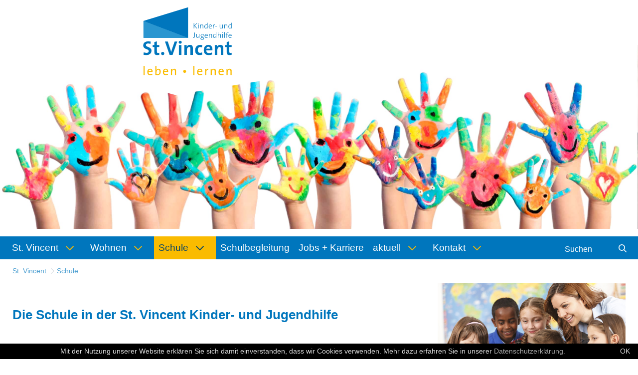

--- FILE ---
content_type: text/html;charset=UTF-8
request_url: https://www.vincent-regensburg.de/schule
body_size: 8650
content:
<!DOCTYPE html> <html class="ltr" dir="ltr" lang="de-DE"> <head> <title>Schule - St. Vincent - KJF Regensburg</title> <meta content="initial-scale=1.0, width=device-width" name="viewport" /> <link href="https://www.vincent-regensburg.de/o/mentions-web/css/mentions.css" rel="stylesheet" type = "text/css" /> <link href="https://www.vincent-regensburg.de/o/dynamic-data-mapping-form-renderer/css/main.css" rel="stylesheet" type = "text/css" /> <meta content="text/html; charset=UTF-8" http-equiv="content-type" /> <link data-senna-track="temporary" href="https://www.vincent-regensburg.de/o/vincent-theme/images/favicon.ico" rel="Shortcut Icon" /> <link data-senna-track="temporary" href="https&#x3a;&#x2f;&#x2f;www&#x2e;vincent-regensburg&#x2e;de&#x2f;schule" rel="canonical" /> <link data-senna-track="temporary" href="https&#x3a;&#x2f;&#x2f;www&#x2e;vincent-regensburg&#x2e;de&#x2f;en&#x2f;schule" hreflang="en-US" rel="alternate" /> <link data-senna-track="temporary" href="https&#x3a;&#x2f;&#x2f;www&#x2e;vincent-regensburg&#x2e;de&#x2f;schule" hreflang="x-default" rel="alternate" /> <link data-senna-track="temporary" href="https&#x3a;&#x2f;&#x2f;www&#x2e;vincent-regensburg&#x2e;de&#x2f;schule" hreflang="de-DE" rel="alternate" /> <link class="lfr-css-file" data-senna-track="temporary" href="https&#x3a;&#x2f;&#x2f;www&#x2e;vincent-regensburg&#x2e;de&#x2f;o&#x2f;vincent-theme&#x2f;css&#x2f;aui&#x2e;css&#x3f;browserId&#x3d;other&#x26;themeId&#x3d;vincenttheme_WAR_vincenttheme&#x26;languageId&#x3d;de_DE&#x26;b&#x3d;7003&#x26;t&#x3d;1768705387068" id="liferayAUICSS" rel="stylesheet" type="text/css" /> <link data-senna-track="temporary" href="&#x2f;o&#x2f;frontend-css-web&#x2f;main&#x2e;css&#x3f;browserId&#x3d;other&#x26;themeId&#x3d;vincenttheme_WAR_vincenttheme&#x26;languageId&#x3d;de_DE&#x26;b&#x3d;7003&#x26;t&#x3d;1508683641980" id="liferayPortalCSS" rel="stylesheet" type="text/css" /> <link data-senna-track="permanent" href="https&#x3a;&#x2f;&#x2f;www&#x2e;vincent-regensburg&#x2e;de&#x2f;o&#x2f;journal-content-web&#x2f;css&#x2f;main&#x2e;css&#x3f;browserId&#x3d;other&#x26;themeId&#x3d;vincenttheme_WAR_vincenttheme&#x26;languageId&#x3d;de_DE&#x26;b&#x3d;7003&#x26;t&#x3d;1768705370000" id="8dc1da86" rel="stylesheet" type="text/css" /> <link data-senna-track="permanent" href="https&#x3a;&#x2f;&#x2f;www&#x2e;vincent-regensburg&#x2e;de&#x2f;o&#x2f;product-navigation-product-menu-web&#x2f;css&#x2f;main&#x2e;css&#x3f;browserId&#x3d;other&#x26;themeId&#x3d;vincenttheme_WAR_vincenttheme&#x26;languageId&#x3d;de_DE&#x26;b&#x3d;7003&#x26;t&#x3d;1768705370000" id="cc674611" rel="stylesheet" type="text/css" /> <script data-senna-track="temporary" type="text/javascript">var Liferay=Liferay||{};
Liferay.Browser={acceptsGzip:function(){return!0},getMajorVersion:function(){return 131},getRevision:function(){return"537.36"},getVersion:function(){return"131.0"},isAir:function(){return!1},isChrome:function(){return!0},isFirefox:function(){return!1},isGecko:function(){return!0},isIe:function(){return!1},isIphone:function(){return!1},isLinux:function(){return!1},isMac:function(){return!0},isMobile:function(){return!1},isMozilla:function(){return!1},isOpera:function(){return!1},isRtf:function(){return!0},
isSafari:function(){return!0},isSun:function(){return!1},isWebKit:function(){return!0},isWindows:function(){return!1}};Liferay.Data=Liferay.Data||{};Liferay.Data.ICONS_INLINE_SVG=!0;Liferay.Data.NAV_SELECTOR="#navigation";Liferay.Data.NAV_SELECTOR_MOBILE="#navigationCollapse";Liferay.Data.isCustomizationView=function(){return!1};Liferay.Data.notices=[null];
Liferay.PortletKeys={DOCUMENT_LIBRARY:"com_liferay_document_library_web_portlet_DLPortlet",DYNAMIC_DATA_MAPPING:"com_liferay_dynamic_data_mapping_web_portlet_DDMPortlet",ITEM_SELECTOR:"com_liferay_item_selector_web_portlet_ItemSelectorPortlet"};Liferay.PropsValues={JAVASCRIPT_SINGLE_PAGE_APPLICATION_TIMEOUT:0,NTLM_AUTH_ENABLED:!1,UPLOAD_SERVLET_REQUEST_IMPL_MAX_SIZE:104857600};
Liferay.ThemeDisplay={getLayoutId:function(){return"3"},getLayoutRelativeURL:function(){return"/schule"},getLayoutURL:function(){return"https://www.vincent-regensburg.de/schule"},getParentLayoutId:function(){return"0"},isControlPanel:function(){return!1},isPrivateLayout:function(){return"false"},isVirtualLayout:function(){return!1},getBCP47LanguageId:function(){return"de-DE"},getCDNBaseURL:function(){return"https://www.vincent-regensburg.de"},getCDNDynamicResourcesHost:function(){return""},getCDNHost:function(){return""},
getCompanyGroupId:function(){return"20246"},getCompanyId:function(){return"20202"},getDefaultLanguageId:function(){return"de_DE"},getDoAsUserIdEncoded:function(){return""},getLanguageId:function(){return"de_DE"},getParentGroupId:function(){return"425128"},getPathContext:function(){return""},getPathImage:function(){return"/image"},getPathJavaScript:function(){return"/o/frontend-js-web"},getPathMain:function(){return"/c"},getPathThemeImages:function(){return"https://www.vincent-regensburg.de/o/vincent-theme/images"},
getPathThemeRoot:function(){return"/o/vincent-theme"},getPlid:function(){return"426138"},getPortalURL:function(){return"https://www.vincent-regensburg.de"},getScopeGroupId:function(){return"425128"},getScopeGroupIdOrLiveGroupId:function(){return"425128"},getSessionId:function(){return""},getSiteAdminURL:function(){return"https://www2.kjf-regensburg.de/group/vincent/~/control_panel/manage?p_p_lifecycle\x3d0\x26p_p_state\x3dmaximized\x26p_p_mode\x3dview"},getSiteGroupId:function(){return"425128"},getURLControlPanel:function(){return"/group/control_panel?refererPlid\x3d426138"},
getURLHome:function(){return"https://www.vincent-regensburg.de/web/guest"},getUserId:function(){return"20205"},getUserName:function(){return""},isAddSessionIdToURL:function(){return!1},isFreeformLayout:function(){return!1},isImpersonated:function(){return!1},isSignedIn:function(){return!1},isStateExclusive:function(){return!1},isStateMaximized:function(){return!1},isStatePopUp:function(){return!1}};var themeDisplay=Liferay.ThemeDisplay;
Liferay.AUI={getAvailableLangPath:function(){return"available_languages.jsp?browserId\x3dother\x26themeId\x3dvincenttheme_WAR_vincenttheme\x26colorSchemeId\x3d01\x26minifierType\x3djs\x26languageId\x3dde_DE\x26b\x3d7003\x26t\x3d1508683642310"},getCombine:function(){return!0},getComboPath:function(){return"/combo/?browserId\x3dother\x26minifierType\x3d\x26languageId\x3dde_DE\x26b\x3d7003\x26t\x3d1508683642310\x26"},getDateFormat:function(){return"%d/%m/%Y"},getEditorCKEditorPath:function(){return"/o/frontend-editor-ckeditor-web"},
getFilter:function(){return"min"},getFilterConfig:function(){var a=null;this.getCombine()||(a={replaceStr:".js"+this.getStaticResourceURLParams(),searchExp:"\\.js$"});return a},getJavaScriptRootPath:function(){return"/o/frontend-js-web"},getLangPath:function(){return"aui_lang.jsp?browserId\x3dother\x26themeId\x3dvincenttheme_WAR_vincenttheme\x26colorSchemeId\x3d01\x26minifierType\x3djs\x26languageId\x3dde_DE\x26b\x3d7003\x26t\x3d1508683642310"},getPortletRootPath:function(){return"/html/portlet"},
getStaticResourceURLParams:function(){return"?browserId\x3dother\x26minifierType\x3d\x26languageId\x3dde_DE\x26b\x3d7003\x26t\x3d1508683642310"}};Liferay.authToken="nL1liFEg";Liferay.currentURL="/schule";Liferay.currentURLEncoded="%2Fschule";</script> <script src="/o/js_loader_modules?t=1768705387068" type="text/javascript"></script> <script src="/o/frontend-js-web/everything.jsp?browserId=other&amp;themeId=vincenttheme_WAR_vincenttheme&amp;colorSchemeId=01&amp;minifierType=js&amp;minifierBundleId=javascript.everything.files&amp;languageId=de_DE&amp;b=7003&amp;t=1508683642310" type="text/javascript"></script> <script src="/o/js_bundle_config?t=1768705362856" type="text/javascript"></script> <script data-senna-track="temporary" type="text/javascript">Liferay.Portlet.list="com_liferay_site_navigation_breadcrumb_web_portlet_SiteNavigationBreadcrumbPortlet_INSTANCE_oo8sODSey6OM com_liferay_journal_content_web_portlet_JournalContentPortlet_INSTANCE_aNxgWh1R4bdU com_liferay_journal_content_web_portlet_JournalContentPortlet_INSTANCE_H7pxuhf5OMxN com_liferay_product_navigation_product_menu_web_portlet_ProductMenuPortlet com_liferay_product_navigation_user_personal_bar_web_portlet_ProductNavigationUserPersonalBarPortlet com_liferay_portal_search_web_portlet_SearchPortlet com_liferay_site_navigation_menu_web_portlet_SiteNavigationMenuPortlet".split(" ");</script> <link class="lfr-css-file" data-senna-track="temporary" href="https&#x3a;&#x2f;&#x2f;www&#x2e;vincent-regensburg&#x2e;de&#x2f;o&#x2f;vincent-theme&#x2f;css&#x2f;main&#x2e;css&#x3f;browserId&#x3d;other&#x26;themeId&#x3d;vincenttheme_WAR_vincenttheme&#x26;languageId&#x3d;de_DE&#x26;b&#x3d;7003&#x26;t&#x3d;1768705387068" id="liferayThemeCSS" rel="stylesheet" type="text/css" /> <style data-senna-track="temporary" type="text/css"> </style> <script type="text/javascript">Liferay.Loader.require("frontend-js-spa-web/liferay/init.es",function(a){(function(){Liferay.SPA=Liferay.SPA||{};Liferay.SPA.cacheExpirationTime=-1;Liferay.SPA.clearScreensCache=!1;Liferay.SPA.excludedPaths=["/documents","/image"];Liferay.SPA.loginRedirect="";Liferay.SPA.navigationExceptionSelectors="navigationExceptionSelectors";Liferay.SPA.requestTimeout=0;Liferay.SPA.userNotification={message:"It looks like this is taking longer than expected.",timeout:3E4,title:"Oops"};a.default.init(function(b){b.setPortletsBlacklist({com_liferay_site_navigation_directory_web_portlet_SitesDirectoryPortlet:!0,
com_liferay_nested_portlets_web_portlet_NestedPortletsPortlet:!0,com_liferay_login_web_portlet_LoginPortlet:!0,com_liferay_layout_admin_web_portlet_MyPagesPortlet:!0,com_liferay_login_web_portlet_FastLoginPortlet:!0});b.setValidStatusCodes([221,490,494,499,491,492,493,495,220])})})()},function(a){console.error(a)});</script><link data-senna-track="temporary" href="https://www.vincent-regensburg.de/o/product-navigation-simulation-theme-contributor/css/simulation_panel.css?browserId=other&themeId=vincenttheme_WAR_vincenttheme&languageId=de_DE&b=7003&t=1508683648861" rel="stylesheet" type = "text/css" /> <link data-senna-track="temporary" href="https://www.vincent-regensburg.de/o/product-navigation-product-menu-theme-contributor/product_navigation_product_menu.css?browserId=other&themeId=vincenttheme_WAR_vincenttheme&languageId=de_DE&b=7003&t=1508683648861" rel="stylesheet" type = "text/css" /> <link data-senna-track="temporary" href="https://www.vincent-regensburg.de/o/product-navigation-control-menu-theme-contributor/product_navigation_control_menu.css?browserId=other&themeId=vincenttheme_WAR_vincenttheme&languageId=de_DE&b=7003&t=1508683648861" rel="stylesheet" type = "text/css" /> </head> <body class=" controls-visible yui3-skin-sam signed-out public-page site plid426138"> <nav class="quick-access-nav" id="czui_quickAccessNav"> <h1 class="hide-accessible">Navigation</h1> <ul> <li><a href="#main-content">Zum Inhalt springen</a></li> </ul> </nav> <div id="wrapper"> <a class="logo custom-logo" href="https://www.vincent-regensburg.de" title="Gehe zu St. Vincent"> <img alt="St. Vincent" height="64" src="/image/layout_set_logo?img_id=979894&amp;t=1768705390052" width="64" /> </a> <img id="slider" src="/documents/425128/426366/slider03.jpg" alt="slider" width="100%"> <svg class="clip-svg"><defs><clipPath id="clip-slider" clipPathUnits="objectBoundingBox"> <polygon points="0 0.06, 0.275 0.3, 0.82 0.0, 1.0 0.04, 1.0 1.0, 0 1.0" /> </clipPath></defs></svg> <header class="container-fluid-1280" id="banner" role="banner"> <div class="row"> <div class="navbar-header" id="heading"> <button aria-controls="navigation" aria-expanded="false" class="collapsed navbar-toggle" data-target="#navigationCollapse" data-toggle="collapse" type="button"> <span class="icon-bar"></span> <span class="icon-bar"></span> <span class="icon-bar"></span> </button> </div> </div> </header> <div id="wrapper-navi"> <div class="container-fluid-1280" id="content"> <div aria-expanded="false" class="collapse navbar-collapse" id="navigationCollapse"> <nav class="sort-pages modify-pages site-navigation" id="navigation" role="navigation"> <div class="navbar-form navbar-right" role="search"> <div class="portlet-boundary portlet-boundary_com_liferay_portal_search_web_portlet_SearchPortlet_ portlet-static portlet-static-end decorate portlet-search " id="p_p_id_com_liferay_portal_search_web_portlet_SearchPortlet_" > <section class="portlet" id="portlet_com_liferay_portal_search_web_portlet_SearchPortlet"> <div class="portlet-content"> <div class=" portlet-content-container" > <div class="portlet-body"> <form action="https&#x3a;&#x2f;&#x2f;www&#x2e;vincent-regensburg&#x2e;de&#x2f;schule&#x3f;p_p_id&#x3d;com_liferay_portal_search_web_portlet_SearchPortlet&#x26;p_p_lifecycle&#x3d;0&#x26;p_p_state&#x3d;maximized&#x26;p_p_mode&#x3d;view&#x26;_com_liferay_portal_search_web_portlet_SearchPortlet_mvcPath&#x3d;&#x25;2Fsearch&#x2e;jsp&#x26;_com_liferay_portal_search_web_portlet_SearchPortlet_redirect&#x3d;https&#x25;3A&#x25;2F&#x25;2Fwww&#x2e;vincent-regensburg&#x2e;de&#x25;2Fschule&#x25;3Fp_p_id&#x25;3Dcom_liferay_portal_search_web_portlet_SearchPortlet&#x25;26p_p_lifecycle&#x25;3D0&#x25;26p_p_state&#x25;3Dnormal&#x25;26p_p_mode&#x25;3Dview" class="form " data-fm-namespace="_com_liferay_portal_search_web_portlet_SearchPortlet_" id="_com_liferay_portal_search_web_portlet_SearchPortlet_fm" method="get" name="_com_liferay_portal_search_web_portlet_SearchPortlet_fm" > <fieldset class="input-container" disabled="disabled"> <input  class="field form-control"  id="_com_liferay_portal_search_web_portlet_SearchPortlet_formDate"    name="_com_liferay_portal_search_web_portlet_SearchPortlet_formDate"     type="hidden" value="1768942292611"   /> <input name="p_p_id" type="hidden" value="com_liferay_portal_search_web_portlet_SearchPortlet" /><input name="p_p_lifecycle" type="hidden" value="0" /><input name="p_p_state" type="hidden" value="maximized" /><input name="p_p_mode" type="hidden" value="view" /><input name="_com_liferay_portal_search_web_portlet_SearchPortlet_mvcPath" type="hidden" value="&#x2f;search&#x2e;jsp" /><input name="_com_liferay_portal_search_web_portlet_SearchPortlet_redirect" type="hidden" value="https&#x3a;&#x2f;&#x2f;www&#x2e;vincent-regensburg&#x2e;de&#x2f;schule&#x3f;p_p_id&#x3d;com_liferay_portal_search_web_portlet_SearchPortlet&#x26;p_p_lifecycle&#x3d;0&#x26;p_p_state&#x3d;normal&#x26;p_p_mode&#x3d;view" /> <fieldset class="fieldset " ><div class=""> <div class="form-group form-group-inline input-text-wrapper"> <input  class="field search-input form-control"  id="_com_liferay_portal_search_web_portlet_SearchPortlet_keywords"    name="_com_liferay_portal_search_web_portlet_SearchPortlet_keywords"   placeholder="Suchen" title="Suchen" type="text" value=""  size="30"  /> </div> <input  class="field form-control"  id="_com_liferay_portal_search_web_portlet_SearchPortlet_scope"    name="_com_liferay_portal_search_web_portlet_SearchPortlet_scope"     type="hidden" value="this-site"   /> <div class="lfr-ddm-field-group lfr-ddm-field-group-inline field-wrapper" > <span class="icon-monospaced" > <a href="javascript&#x3a;&#x3b;" target="_self" class=" lfr-icon-item taglib-icon" id="_com_liferay_portal_search_web_portlet_SearchPortlet_rjus__null__null" onClick="_com_liferay_portal_search_web_portlet_SearchPortlet_search();" > <span class="" id=""><svg class="lexicon-icon lexicon-icon-search" focusable="false" role="img" title="" ><use data-href="https://www.vincent-regensburg.de/o/vincent-theme/images/lexicon/icons.svg#search" /></svg></span> <span class="taglib-text hide-accessible"></span> </a> </span> </div> </div></fieldset> </fieldset> </form> </div> </div> </div> </section> </div> </div> <div class="navbar-left"> <div class="portlet-boundary portlet-boundary_com_liferay_site_navigation_menu_web_portlet_SiteNavigationMenuPortlet_ portlet-static portlet-static-end decorate portlet-navigation " id="p_p_id_com_liferay_site_navigation_menu_web_portlet_SiteNavigationMenuPortlet_" > <section class="portlet" id="portlet_com_liferay_site_navigation_menu_web_portlet_SiteNavigationMenuPortlet"> <div class="portlet-content"> <div class=" portlet-content-container" > <div class="portlet-body"> <div class="navbar" id="navbar_com_liferay_site_navigation_menu_web_portlet_SiteNavigationMenuPortlet"> <ul aria-label="Seiten der Site" class="nav navbar-blank navbar-nav navbar-site" role="menubar"> <h1 class="hide-accessible">Navigation</h1> <li class="lfr-nav-item dropdown" id="layout_2" role="presentation"> <a aria-labelledby="layout_2" aria-haspopup='true' class="dropdown-toggle" href='https&#x3a;&#x2f;&#x2f;www&#x2e;vincent-regensburg&#x2e;de&#x2f;st-vincent' role="menuitem"> <span> St. Vincent <span class="lfr-nav-child-toggle"> <span class="" id=""><svg class="lexicon-icon lexicon-icon-angle-down" focusable="false" role="img" title="" ><use data-href="https://www.vincent-regensburg.de/o/vincent-theme/images/lexicon/icons.svg#angle-down" /></svg></span> </span> </span> </a> <ul aria-expanded="false" class="child-menu dropdown-menu" role="menu"> <li class="" id="layout_8" role="presentation"> <a aria-labelledby="layout_8" href="https&#x3a;&#x2f;&#x2f;www&#x2e;vincent-regensburg&#x2e;de&#x2f;ueber-st-vincent" role="menuitem">Über St. Vincent</a> </li> <li class="" id="layout_9" role="presentation"> <a aria-labelledby="layout_9" href="https&#x3a;&#x2f;&#x2f;www&#x2e;vincent-regensburg&#x2e;de&#x2f;geschichte" role="menuitem">Geschichte</a> </li> <li class="" id="layout_29" role="presentation"> <a aria-labelledby="layout_29" href="https&#x3a;&#x2f;&#x2f;www&#x2e;vincent-regensburg&#x2e;de&#x2f;ansprechpartner" role="menuitem">Ansprechpartner</a> </li> <li class="" id="layout_30" role="presentation"> <a aria-labelledby="layout_30" href="https&#x3a;&#x2f;&#x2f;www&#x2e;vincent-regensburg&#x2e;de&#x2f;mitarbeiter" role="menuitem">Mitarbeiter</a> </li> <li class="" id="layout_31" role="presentation"> <a aria-labelledby="layout_31" href="https&#x3a;&#x2f;&#x2f;www&#x2e;vincent-regensburg&#x2e;de&#x2f;mav" role="menuitem">MAV</a> </li> <li class="" id="layout_32" role="presentation"> <a aria-labelledby="layout_32" href="https&#x3a;&#x2f;&#x2f;www&#x2e;vincent-regensburg&#x2e;de&#x2f;fachdienste" role="menuitem">Fachdienste</a> </li> <li class="" id="layout_16" role="presentation"> <a aria-labelledby="layout_16" href="https&#x3a;&#x2f;&#x2f;www&#x2e;vincent-regensburg&#x2e;de&#x2f;tiergestuetzte-padagogik" role="menuitem">Tiergestützte Pädagogik</a> </li> <li class="" id="layout_33" role="presentation"> <a aria-labelledby="layout_33" href="https&#x3a;&#x2f;&#x2f;www&#x2e;vincent-regensburg&#x2e;de&#x2f;pastoral" role="menuitem">Pastoral</a> </li> <li class="" id="layout_34" role="presentation"> <a aria-labelledby="layout_34" href="https&#x3a;&#x2f;&#x2f;www&#x2e;vincent-regensburg&#x2e;de&#x2f;kooperationspartner" role="menuitem">Kooperationspartner</a> </li> <li class="" id="layout_4" role="presentation"> <a aria-labelledby="layout_4" href="https&#x3a;&#x2f;&#x2f;www&#x2e;vincent-regensburg&#x2e;de&#x2f;vincent-kids" role="menuitem">Vincent Kids</a> </li> </ul> </li> <li class="lfr-nav-item dropdown" id="layout_7" role="presentation"> <a aria-labelledby="layout_7" aria-haspopup='true' class="dropdown-toggle" href='https&#x3a;&#x2f;&#x2f;www&#x2e;vincent-regensburg&#x2e;de&#x2f;wohnen' role="menuitem"> <span> Wohnen <span class="lfr-nav-child-toggle"> <span class="" id=""><svg class="lexicon-icon lexicon-icon-angle-down" focusable="false" role="img" title="" ><use data-href="https://www.vincent-regensburg.de/o/vincent-theme/images/lexicon/icons.svg#angle-down" /></svg></span> </span> </span> </a> <ul aria-expanded="false" class="child-menu dropdown-menu" role="menu"> <li class="" id="layout_58" role="presentation"> <a aria-labelledby="layout_58" href="https&#x3a;&#x2f;&#x2f;www&#x2e;vincent-regensburg&#x2e;de&#x2f;teilstationare-gruppen" role="menuitem">Teilstationäre Gruppen</a> </li> <li class="" id="layout_59" role="presentation"> <a aria-labelledby="layout_59" href="https&#x3a;&#x2f;&#x2f;www&#x2e;vincent-regensburg&#x2e;de&#x2f;heilpadagogisches-heim" role="menuitem">Heilpädagogisches Heim</a> </li> <li class="" id="layout_60" role="presentation"> <a aria-labelledby="layout_60" href="https&#x3a;&#x2f;&#x2f;www&#x2e;vincent-regensburg&#x2e;de&#x2f;nardini-kinderheim-hemau" role="menuitem">Nardini Kinderheim Hemau</a> </li> <li class="" id="layout_61" role="presentation"> <a aria-labelledby="layout_61" href="https&#x3a;&#x2f;&#x2f;www&#x2e;vincent-regensburg&#x2e;de&#x2f;therapeutisches-heim" role="menuitem">Therapeutisches Heim</a> </li> <li class="" id="layout_62" role="presentation"> <a aria-labelledby="layout_62" href="https&#x3a;&#x2f;&#x2f;www&#x2e;vincent-regensburg&#x2e;de&#x2f;heilpadagogisches-jugendwohnen" role="menuitem">Heilpädagog. Jugendwohnen</a> </li> <li class="" id="layout_63" role="presentation"> <a aria-labelledby="layout_63" href="https&#x3a;&#x2f;&#x2f;www&#x2e;vincent-regensburg&#x2e;de&#x2f;jugendwohnen-plus" role="menuitem">Jugendwohnen PLUS</a> </li> <li class="" id="layout_39" role="presentation"> <a aria-labelledby="layout_39" href="https&#x3a;&#x2f;&#x2f;www&#x2e;vincent-regensburg&#x2e;de&#x2f;clearingstelle" role="menuitem">Clearingstelle</a> </li> <li class="" id="layout_64" role="presentation"> <a aria-labelledby="layout_64" href="https&#x3a;&#x2f;&#x2f;www&#x2e;vincent-regensburg&#x2e;de&#x2f;erziehungsstellen" role="menuitem">Erziehungsstellen</a> </li> <li class="" id="layout_65" role="presentation"> <a aria-labelledby="layout_65" href="https&#x3a;&#x2f;&#x2f;www&#x2e;vincent-regensburg&#x2e;de&#x2f;flexible-hilfen" role="menuitem">Flexible Hilfen</a> </li> <li class="" id="layout_13" role="presentation"> <a aria-labelledby="layout_13" href="https&#x3a;&#x2f;&#x2f;www&#x2e;vincent-regensburg&#x2e;de&#x2f;betreutes-wohnen" role="menuitem">Betreutes Wohnen</a> </li> <li class="" id="layout_41" role="presentation"> <a aria-labelledby="layout_41" href="https&#x3a;&#x2f;&#x2f;www&#x2e;vincent-regensburg&#x2e;de&#x2f;inobhutnahme" role="menuitem">Inobhutnahme</a> </li> <li class="" id="layout_40" role="presentation"> <a aria-labelledby="layout_40" href="https&#x3a;&#x2f;&#x2f;www&#x2e;vincent-regensburg&#x2e;de&#x2f;freizeit" role="menuitem">Freizeit</a> </li> <li class="" id="layout_27" role="presentation"> <a aria-labelledby="layout_27" href="https&#x3a;&#x2f;&#x2f;www&#x2e;vincent-regensburg&#x2e;de&#x2f;plaetze-und-anfragen" role="menuitem">Plätze und Anfragen</a> </li> </ul> </li> <li class="lfr-nav-item dropdown selected active" id="layout_3" aria-selected='true' role="presentation"> <a aria-labelledby="layout_3" aria-haspopup='true' class="dropdown-toggle" href='https&#x3a;&#x2f;&#x2f;www&#x2e;vincent-regensburg&#x2e;de&#x2f;schule' role="menuitem"> <span> Schule <span class="lfr-nav-child-toggle"> <span class="" id=""><svg class="lexicon-icon lexicon-icon-angle-down" focusable="false" role="img" title="" ><use data-href="https://www.vincent-regensburg.de/o/vincent-theme/images/lexicon/icons.svg#angle-down" /></svg></span> </span> </span> </a> <ul aria-expanded="false" class="child-menu dropdown-menu" role="menu"> <li class="" id="layout_19" role="presentation"> <a aria-labelledby="layout_19" href="https&#x3a;&#x2f;&#x2f;www&#x2e;vincent-regensburg&#x2e;de&#x2f;schulleitung" role="menuitem">Schulleitung</a> </li> <li class="" id="layout_17" role="presentation"> <a aria-labelledby="layout_17" href="https&#x3a;&#x2f;&#x2f;www&#x2e;vincent-regensburg&#x2e;de&#x2f;heilpaedagogen" role="menuitem">Heilpädagogen</a> </li> <li class="" id="layout_18" role="presentation"> <a aria-labelledby="layout_18" href="https&#x3a;&#x2f;&#x2f;www&#x2e;vincent-regensburg&#x2e;de&#x2f;mobiler-sonderpaedagogischer-dienst" role="menuitem">MSD esE</a> </li> <li class="" id="layout_45" role="presentation"> <a aria-labelledby="layout_45" href="https&#x3a;&#x2f;&#x2f;www&#x2e;vincent-regensburg&#x2e;de&#x2f;seminar" role="menuitem">Seminar</a> </li> <li class="" id="layout_46" role="presentation"> <a aria-labelledby="layout_46" href="https&#x3a;&#x2f;&#x2f;www&#x2e;vincent-regensburg&#x2e;de&#x2f;leitbild-und-schulentwicklung" role="menuitem">Leitbild und Schulentwicklung</a> </li> <li class="" id="layout_49" role="presentation"> <a aria-labelledby="layout_49" href="https&#x3a;&#x2f;&#x2f;www&#x2e;vincent-regensburg&#x2e;de&#x2f;kontakt1" role="menuitem">Kontakt</a> </li> </ul> </li> <li class="lfr-nav-item" id="layout_79" role="presentation"> <a aria-labelledby="layout_79" class="" href='https&#x3a;&#x2f;&#x2f;www&#x2e;vincent-regensburg&#x2e;de&#x2f;schulbegleitung' role="menuitem"> <span> Schulbegleitung </span> </a> </li> <li class="lfr-nav-item" id="layout_57" role="presentation"> <a aria-labelledby="layout_57" class="" href='https&#x3a;&#x2f;&#x2f;www&#x2e;vincent-regensburg&#x2e;de&#x2f;karriere1' role="menuitem"> <span> Jobs + Karriere </span> </a> </li> <li class="lfr-nav-item dropdown" id="layout_5" role="presentation"> <a aria-labelledby="layout_5" aria-haspopup='true' class="dropdown-toggle" href='https&#x3a;&#x2f;&#x2f;www&#x2e;vincent-regensburg&#x2e;de&#x2f;aktuell' role="menuitem"> <span> aktuell <span class="lfr-nav-child-toggle"> <span class="" id=""><svg class="lexicon-icon lexicon-icon-angle-down" focusable="false" role="img" title="" ><use data-href="https://www.vincent-regensburg.de/o/vincent-theme/images/lexicon/icons.svg#angle-down" /></svg></span> </span> </span> </a> <ul aria-expanded="false" class="child-menu dropdown-menu" role="menu"> <li class="" id="layout_26" role="presentation"> <a aria-labelledby="layout_26" href="https&#x3a;&#x2f;&#x2f;www&#x2e;vincent-regensburg&#x2e;de&#x2f;spenden" role="menuitem">Spenden</a> </li> <li class="" id="layout_25" role="presentation"> <a aria-labelledby="layout_25" href="https&#x3a;&#x2f;&#x2f;www&#x2e;vincent-regensburg&#x2e;de&#x2f;termine" role="menuitem">Termine</a> </li> </ul> </li> <li class="lfr-nav-item dropdown" id="layout_6" role="presentation"> <a aria-labelledby="layout_6" aria-haspopup='true' class="dropdown-toggle" href='https&#x3a;&#x2f;&#x2f;www&#x2e;vincent-regensburg&#x2e;de&#x2f;kontakt' role="menuitem"> <span> Kontakt <span class="lfr-nav-child-toggle"> <span class="" id=""><svg class="lexicon-icon lexicon-icon-angle-down" focusable="false" role="img" title="" ><use data-href="https://www.vincent-regensburg.de/o/vincent-theme/images/lexicon/icons.svg#angle-down" /></svg></span> </span> </span> </a> <ul aria-expanded="false" class="child-menu dropdown-menu" role="menu"> <li class="" id="layout_35" role="presentation"> <a aria-labelledby="layout_35" href="https&#x3a;&#x2f;&#x2f;www&#x2e;vincent-regensburg&#x2e;de&#x2f;impressum" role="menuitem">Impressum</a> </li> <li class="" id="layout_36" role="presentation"> <a aria-labelledby="layout_36" href="https&#x3a;&#x2f;&#x2f;www&#x2e;vincent-regensburg&#x2e;de&#x2f;datenschutz" role="menuitem">Datenschutz</a> </li> <li class="" id="layout_37" role="presentation"> <a aria-labelledby="layout_37" href="https&#x3a;&#x2f;&#x2f;www&#x2e;vincent-regensburg&#x2e;de&#x2f;kjf-regensburg" role="menuitem">KJF Regensburg</a> </li> <li class="" id="layout_80" role="presentation"> <a aria-labelledby="layout_80" href="https&#x3a;&#x2f;&#x2f;www&#x2e;vincent-regensburg&#x2e;de&#x2f;kontakt-henrike-foth" role="menuitem">Kontakt Henrike Foth</a> </li> </ul> </li> </ul> </div> </div> </div> </div> </section> </div> </div> </nav> </div> </div> </div> <div id="wrapper-content"> <section class="container-fluid-1280" id="content"> <h1 class="hide-accessible">Schule - St. Vincent</h1> <div class="columns-2" id="main-content" role="main"> <div class="portlet-layout row"> <div class="col-md-8 portlet-column portlet-column-first" id="column-1"> <div class="portlet-dropzone portlet-column-content portlet-column-content-first" id="layout-column_column-1"> <div class="portlet-boundary portlet-boundary_com_liferay_site_navigation_breadcrumb_web_portlet_SiteNavigationBreadcrumbPortlet_ portlet-static portlet-static-end decorate portlet-breadcrumb " id="p_p_id_com_liferay_site_navigation_breadcrumb_web_portlet_SiteNavigationBreadcrumbPortlet_INSTANCE_oo8sODSey6OM_" > <section class="portlet" id="portlet_com_liferay_site_navigation_breadcrumb_web_portlet_SiteNavigationBreadcrumbPortlet_INSTANCE_oo8sODSey6OM"> <div class="portlet-content"> <div class=" portlet-content-container" > <div class="portlet-body"> <div id="_com_liferay_site_navigation_breadcrumb_web_portlet_SiteNavigationBreadcrumbPortlet_INSTANCE_oo8sODSey6OM_breadcrumbs-defaultScreen"> <h1 class="hide-accessible">Breadcrumbnavigation</h1> <ul class="breadcrumb breadcrumb-horizontal"> <li> <a href="https://www.vincent-regensburg.de" >St. Vincent</a> </li> <li> <a href="https://www.vincent-regensburg.de/schule" >Schule</a> </li> </ul> </div> </div> </div> </div> </section> </div> <div class="portlet-boundary portlet-boundary_com_liferay_journal_content_web_portlet_JournalContentPortlet_ portlet-static portlet-static-end decorate portlet-journal-content " id="p_p_id_com_liferay_journal_content_web_portlet_JournalContentPortlet_INSTANCE_aNxgWh1R4bdU_" > <section class="portlet" id="portlet_com_liferay_journal_content_web_portlet_JournalContentPortlet_INSTANCE_aNxgWh1R4bdU"> <div class="portlet-content"> <div class=" portlet-content-container" > <div class="portlet-body"> <div class="text-right user-tool-asset-addon-entries"> </div> <div class="journal-content-article"> <h1>Die Schule in der St. Vincent Kinder- und Jugendhilfe</h1> <p>&nbsp;</p> <p>Die St. Vincent-Schule ist ein privates F&ouml;rderzentrum mit dem F&ouml;rderschwerpunkt emotionale und soziale Entwicklung. Wir beschulen Kinder und Jugendliche von der 1. bis zur 9. Jahrgangsstufe. Der Unterricht erfolgt nach den Lehrpl&auml;nen der bayerischen Grund- und Mittelschule.</p> <p>Kleine Klassen erm&ouml;glichen es, dass sich zwischen Lehrkr&auml;ften und Sch&uuml;lern eine gute Beziehung entwickeln kann. Verl&auml;ssliche Rahmenbedingungen, fein differenzierte Strukturen, klare Grenzen und Rituale machen unsere Arbeit ebenso aus wie ein hohes Ma&szlig; an individueller F&ouml;rderung. Dies bildet die Grundlage, dass die Kinder ihr Verhalten in eine positive Richtung hin entwickeln und lernen, konstruktiv mit Konflikten umzugehen.</p> <p>Unser Ziel ist es, junge Menschen in ihrer sozialen und emotionalen Entwicklung so zu st&auml;rken, dass sie an eine Regelschule zur&uuml;ckkehren oder einen Abschluss an der St. Vincent-Schule erwerben k&ouml;nnen. Alle unsere Kinder und Jugendlichen besuchen zus&auml;tzlich eine geeignete Jugendhilfema&szlig;nahme.</p> <p>&nbsp;</p> <p>Sch&uuml;ler*innen&nbsp;in Krisensituationen sowie deren Eltern und Angeh&ouml;rige finden&nbsp;<a href="https://www2.kjf-regensburg.de/documents/425128/468725/Vorschlagsliste+Hilfsangebote.pdf/56b6bda2-8eba-21da-8e42-d1e5a25652cf" target="_blank">hier </a>weitere Hilfsangebote.</p> <p>&nbsp;</p> <p>Die St. Vincent-Schule nimmt am <a href="/documents/425128/468725/poster_schulprogramm__fertige_druckvorlage_.pdf/c7cffd9d-955c-e472-706e-bc59514b03a0" target="_blank">EU-Schulprogramm</a> teil; die Schule wird regelm&auml;&szlig;ig mit Obst f&uuml;r die Sch&uuml;ler*innen beliefert.</p> <p>&nbsp;</p> </div> <div class="content-metadata-asset-addon-entries"> </div> </div> </div> </div> </section> </div> </div> </div> <div class="col-md-4 portlet-column portlet-column-last" id="column-2"> <div class="portlet-dropzone portlet-column-content portlet-column-content-last" id="layout-column_column-2"> <div class="portlet-boundary portlet-boundary_com_liferay_journal_content_web_portlet_JournalContentPortlet_ portlet-static portlet-static-end decorate portlet-journal-content " id="p_p_id_com_liferay_journal_content_web_portlet_JournalContentPortlet_INSTANCE_H7pxuhf5OMxN_" > <section class="portlet" id="portlet_com_liferay_journal_content_web_portlet_JournalContentPortlet_INSTANCE_H7pxuhf5OMxN"> <div class="portlet-content"> <div class=" portlet-content-container" > <div class="portlet-body"> <div class="text-right user-tool-asset-addon-entries"> </div> <div class="journal-content-article"> <div class="image"> <img src="/documents/425128/426370/stv-schule.jpg/86cede38-25b4-81a1-4cc8-4ab43408ef7a?t=1582201167749" alt=""> <div class="capture"> </div> </div> </div> <div class="content-metadata-asset-addon-entries"> </div> </div> </div> </div> </section> </div> </div> </div> </div> </div> <form action="#" id="hrefFm" method="post" name="hrefFm"><span></span></form> </section> </div> <div id="footer-wrapper"> <footer class="container-fluid-1280" id="footer" role="contentinfo"> <div class="row"> <div class="col-md-4"> <div id="traeger"> <a href="/kjf-regensburg" title="Tr&auml;ger: Katholische Jugendf&uuml;rsorge der Di&ouml;zese Regensburg e.V."> <img src="/documents/20246/0/traeger-kjf.svg" alt="Tr&auml;ger: Katholische Jugendf&uuml;rsorge der Di&ouml;zese Regensburg e.V." height="54" width="233" /> </a> </div> </div> <div class="col-md-8 footer-nav"><a href="/impressum" target="_top" title="Impressum">Impressum</a> <a href="/datenschutz" target="_top" title="Datenschutz">Datenschutz</a> <a href="https://wiko.kjf-regensburg.de/group/wiko-vincent" target="_top" title="WIKO">WIKO</a> <div class="portlet-boundary portlet-boundary_com_liferay_product_navigation_user_personal_bar_web_portlet_ProductNavigationUserPersonalBarPortlet_ portlet-static portlet-static-end decorate portlet-user-personal-bar " id="p_p_id_com_liferay_product_navigation_user_personal_bar_web_portlet_ProductNavigationUserPersonalBarPortlet_" > <span class="sign-in text-default" role="presentation"> <a href="https&#x3a;&#x2f;&#x2f;www&#x2e;vincent-regensburg&#x2e;de&#x2f;c&#x2f;portal&#x2f;login&#x3f;p_l_id&#x3d;426138" class="sign-in text-default" data-redirect="false" >Anmelden<span class="icon-monospaced icon-user"></span></a> </span> </div> </div> </div> </footer> </div> </div> <script type="text/javascript">Liferay.BrowserSelectors.run();</script> <script type="text/javascript">Liferay.currentURL="/schule";Liferay.currentURLEncoded="%2Fschule";</script> <script type="text/javascript"></script> <script type="text/javascript">Liferay.Data.ICONS_INLINE_SVG&&svg4everybody({attributeName:"data-href",polyfill:!0});Liferay.Portlet.onLoad({canEditTitle:!1,columnPos:0,isStatic:"end",namespacedId:"p_p_id_com_liferay_site_navigation_breadcrumb_web_portlet_SiteNavigationBreadcrumbPortlet_INSTANCE_oo8sODSey6OM_",portletId:"com_liferay_site_navigation_breadcrumb_web_portlet_SiteNavigationBreadcrumbPortlet_INSTANCE_oo8sODSey6OM",refreshURL:"/c/portal/render_portlet?p_l_id\x3d426138\x26p_p_id\x3dcom_liferay_site_navigation_breadcrumb_web_portlet_SiteNavigationBreadcrumbPortlet_INSTANCE_oo8sODSey6OM\x26p_p_lifecycle\x3d0\x26p_t_lifecycle\x3d0\x26p_p_state\x3dnormal\x26p_p_mode\x3dview\x26p_p_col_id\x3dcolumn-1\x26p_p_col_pos\x3d0\x26p_p_col_count\x3d2\x26p_p_isolated\x3d1\x26currentURL\x3d%2Fschule"});
Liferay.Portlet.onLoad({canEditTitle:!1,columnPos:0,isStatic:"end",namespacedId:"p_p_id_com_liferay_product_navigation_user_personal_bar_web_portlet_ProductNavigationUserPersonalBarPortlet_",portletId:"com_liferay_product_navigation_user_personal_bar_web_portlet_ProductNavigationUserPersonalBarPortlet",refreshURL:"/c/portal/render_portlet?p_l_id\x3d426138\x26p_p_id\x3dcom_liferay_product_navigation_user_personal_bar_web_portlet_ProductNavigationUserPersonalBarPortlet\x26p_p_lifecycle\x3d0\x26p_t_lifecycle\x3d0\x26p_p_state\x3dnormal\x26p_p_mode\x3dview\x26p_p_col_id\x3dnull\x26p_p_col_pos\x3dnull\x26p_p_col_count\x3dnull\x26p_p_static\x3d1\x26p_p_isolated\x3d1\x26currentURL\x3d%2Fschule\x26settingsScope\x3dportletInstance"});
Liferay.Portlet.onLoad({canEditTitle:!1,columnPos:0,isStatic:"end",namespacedId:"p_p_id_com_liferay_journal_content_web_portlet_JournalContentPortlet_INSTANCE_H7pxuhf5OMxN_",portletId:"com_liferay_journal_content_web_portlet_JournalContentPortlet_INSTANCE_H7pxuhf5OMxN",refreshURL:"/c/portal/render_portlet?p_l_id\x3d426138\x26p_p_id\x3dcom_liferay_journal_content_web_portlet_JournalContentPortlet_INSTANCE_H7pxuhf5OMxN\x26p_p_lifecycle\x3d0\x26p_t_lifecycle\x3d0\x26p_p_state\x3dnormal\x26p_p_mode\x3dview\x26p_p_col_id\x3dcolumn-2\x26p_p_col_pos\x3d0\x26p_p_col_count\x3d1\x26p_p_isolated\x3d1\x26currentURL\x3d%2Fschule"});
function _com_liferay_portal_search_web_portlet_SearchPortlet_search(){var b=document._com_liferay_portal_search_web_portlet_SearchPortlet_fm._com_liferay_portal_search_web_portlet_SearchPortlet_keywords.value,b=b.replace(/^\s+|\s+$/,"");""!=b&&submitForm(document._com_liferay_portal_search_web_portlet_SearchPortlet_fm)}
Liferay.Portlet.onLoad({canEditTitle:!1,columnPos:0,isStatic:"end",namespacedId:"p_p_id_com_liferay_portal_search_web_portlet_SearchPortlet_",portletId:"com_liferay_portal_search_web_portlet_SearchPortlet",refreshURL:"/c/portal/render_portlet?p_l_id\x3d426138\x26p_p_id\x3dcom_liferay_portal_search_web_portlet_SearchPortlet\x26p_p_lifecycle\x3d0\x26p_t_lifecycle\x3d0\x26p_p_state\x3dnormal\x26p_p_mode\x3dview\x26p_p_col_id\x3dnull\x26p_p_col_pos\x3dnull\x26p_p_col_count\x3dnull\x26p_p_static\x3d1\x26p_p_isolated\x3d1\x26currentURL\x3d%2Fschule\x26settingsScope\x3dportletInstance"});
Liferay.Portlet.onLoad({canEditTitle:!1,columnPos:0,isStatic:"end",namespacedId:"p_p_id_com_liferay_site_navigation_menu_web_portlet_SiteNavigationMenuPortlet_",portletId:"com_liferay_site_navigation_menu_web_portlet_SiteNavigationMenuPortlet",refreshURL:"/c/portal/render_portlet?p_l_id\x3d426138\x26p_p_id\x3dcom_liferay_site_navigation_menu_web_portlet_SiteNavigationMenuPortlet\x26p_p_lifecycle\x3d0\x26p_t_lifecycle\x3d0\x26p_p_state\x3dnormal\x26p_p_mode\x3dview\x26p_p_col_id\x3dnull\x26p_p_col_pos\x3dnull\x26p_p_col_count\x3dnull\x26p_p_static\x3d1\x26p_p_isolated\x3d1\x26currentURL\x3d%2Fschule\x26settingsScope\x3dportletInstance"});
Liferay.Portlet.onLoad({canEditTitle:!1,columnPos:1,isStatic:"end",namespacedId:"p_p_id_com_liferay_journal_content_web_portlet_JournalContentPortlet_INSTANCE_aNxgWh1R4bdU_",portletId:"com_liferay_journal_content_web_portlet_JournalContentPortlet_INSTANCE_aNxgWh1R4bdU",refreshURL:"/c/portal/render_portlet?p_l_id\x3d426138\x26p_p_id\x3dcom_liferay_journal_content_web_portlet_JournalContentPortlet_INSTANCE_aNxgWh1R4bdU\x26p_p_lifecycle\x3d0\x26p_t_lifecycle\x3d0\x26p_p_state\x3dnormal\x26p_p_mode\x3dview\x26p_p_col_id\x3dcolumn-1\x26p_p_col_pos\x3d1\x26p_p_col_count\x3d2\x26p_p_isolated\x3d1\x26currentURL\x3d%2Fschule"});
AUI().use("aui-tooltip","liferay-menu","liferay-notice","aui-base","liferay-navigation-interaction","liferay-session","liferay-form","liferay-poller",function(b){b.UA.mobile&&Liferay.Util.addInputCancel();Liferay.Data.LFR_PORTAL_TOOLTIP||(Liferay.Data.LFR_PORTAL_TOOLTIP=new b.TooltipDelegate({constrain:!0,opacity:1,trigger:".lfr-portal-tooltip",triggerHideEvent:["click","mouseleave","MSPointerUp","touchend"],triggerShowEvent:["mouseenter","MSPointerDown","touchstart"],visible:!1,zIndex:Liferay.zIndex.TOOLTIP}));
(function(){new Liferay.Menu;for(var a=Liferay.Data.notices,c=1;c<a.length;c++)new Liferay.Notice(a[c])})();Liferay.Session=new Liferay.SessionBase({autoExtend:!0,redirectOnExpire:!1,redirectUrl:"https://www.vincent-regensburg.de/web/guest",sessionLength:1800,warningLength:0});(function(){Liferay.Form.register({id:"_com_liferay_portal_search_web_portlet_SearchPortlet_fm",fieldRules:[],onSubmit:function(a){_com_liferay_portal_search_web_portlet_SearchPortlet_search();a.preventDefault()}});Liferay.on("destroyPortlet",
function(a){"com_liferay_portal_search_web_portlet_SearchPortlet"===a.portletId&&delete Liferay.Form._INSTANCES._com_liferay_portal_search_web_portlet_SearchPortlet_fm});b.all("#_com_liferay_portal_search_web_portlet_SearchPortlet_fm .input-container").removeAttribute("disabled");Liferay.fire("_com_liferay_portal_search_web_portlet_SearchPortlet_formReady")})();(function(){var a=b.one("#navbar_com_liferay_site_navigation_menu_web_portlet_SiteNavigationMenuPortlet");a&&a.plug(Liferay.NavigationInteraction);
Liferay.Data.NAV_INTERACTION_LIST_SELECTOR=".navbar-site";Liferay.Data.NAV_LIST_SELECTOR=".navbar-site"})()});</script> <script src="https://www.vincent-regensburg.de/o/vincent-theme/js/main.js?browserId=other&amp;minifierType=js&amp;languageId=de_DE&amp;b=7003&amp;t=1768705387068" type="text/javascript"></script> <script type="text/javascript">AUI().use("aui-base",function(b){var a=window.frameElement;a&&"simulationDeviceIframe"===a.getAttribute("id")&&b.getBody().addClass("lfr-has-simulation-panel")});</script><script>var PATH_PORTLET_CONFIGURATION_CSS_WEB="/o/portlet-configuration-css-web";AUI().applyConfig({groups:{portlet_css:{base:PATH_PORTLET_CONFIGURATION_CSS_WEB+"/js/",modules:{"liferay-look-and-feel":{path:"look_and_feel.js",requires:"aui-color-picker-popover aui-io-plugin-deprecated aui-io-request aui-tabview liferay-portlet-url liferay-util-window liferay-widget-zindex".split(" ")}},root:PATH_PORTLET_CONFIGURATION_CSS_WEB+"/js/"}}});
Liferay.provide(Liferay.Portlet,"loadCSSEditor",function(a,b,c,d){Liferay.PortletCSS.init(a,b,c,d)},["liferay-look-and-feel"]);</script><script type="text/javascript" id="cookiebanner" src="https://www1.kjf-regensburg.de/kjf-theme/js/cookiebanner.kjf.js"></script> </body> </html> 

--- FILE ---
content_type: text/javascript;charset=UTF-8
request_url: https://www.vincent-regensburg.de/o/js_loader_modules?t=1768705387068
body_size: 121964
content:
(function() {
Liferay.PATHS = {
'com.liferay.sync.web@1.0.7': '/o/com.liferay.sync.web',
'com.liferay.sync.web': '/o/com.liferay.sync.web',
'com.liferay.portal.security.service.access.policy.web@1.0.9': '/o/com.liferay.portal.security.service.access.policy.web',
'com.liferay.portal.security.service.access.policy.web': '/o/com.liferay.portal.security.service.access.policy.web',
'com.liferay.contacts.web@1.0.21': '/o/com.liferay.contacts.web',
'com.liferay.contacts.web': '/o/com.liferay.contacts.web',
'com.liferay.item.selector.web@2.1.4': '/o/com.liferay.item.selector.web',
'com.liferay.item.selector.web': '/o/com.liferay.item.selector.web',
'com.liferay.portlet.configuration.web@1.0.18': '/o/com.liferay.portlet.configuration.web',
'com.liferay.portlet.configuration.web': '/o/com.liferay.portlet.configuration.web',
'com.liferay.my.account.web@1.0.10': '/o/com.liferay.my.account.web',
'com.liferay.my.account.web': '/o/com.liferay.my.account.web',
'com.liferay.plugins.admin.web@1.0.8': '/o/com.liferay.plugins.admin.web',
'com.liferay.plugins.admin.web': '/o/com.liferay.plugins.admin.web',
'com.liferay.image.uploader.web@1.0.13': '/o/com.liferay.image.uploader.web',
'com.liferay.image.uploader.web': '/o/com.liferay.image.uploader.web',
'com.liferay.site.my.sites.web@1.0.8': '/o/com.liferay.site.my.sites.web',
'com.liferay.site.my.sites.web': '/o/com.liferay.site.my.sites.web',
'com.liferay.directory.web@1.0.12': '/o/com.liferay.directory.web',
'com.liferay.directory.web': '/o/com.liferay.directory.web',
'com.liferay.hello.velocity.web@2.0.3': '/o/com.liferay.hello.velocity.web',
'com.liferay.hello.velocity.web': '/o/com.liferay.hello.velocity.web',
'com.liferay.comment.page.comments.web@1.0.4': '/o/com.liferay.comment.page.comments.web',
'com.liferay.comment.page.comments.web': '/o/com.liferay.comment.page.comments.web',
'com.liferay.recent.documents.web@2.0.7': '/o/com.liferay.recent.documents.web',
'com.liferay.recent.documents.web': '/o/com.liferay.recent.documents.web',
'com.liferay.social.requests.web@1.0.4': '/o/com.liferay.social.requests.web',
'com.liferay.social.requests.web': '/o/com.liferay.social.requests.web',
'com.liferay.quick.note.web@2.0.2': '/o/com.liferay.quick.note.web',
'com.liferay.quick.note.web': '/o/com.liferay.quick.note.web',
'com.liferay.ratings.page.ratings.web@2.0.3': '/o/com.liferay.ratings.page.ratings.web',
'com.liferay.ratings.page.ratings.web': '/o/com.liferay.ratings.page.ratings.web',
'com.liferay.roles.admin.web@1.0.23': '/o/com.liferay.roles.admin.web',
'com.liferay.roles.admin.web': '/o/com.liferay.roles.admin.web',
'epilepsie-theme@1.0.0': '/o/epilepsie-theme',
'epilepsie-theme': '/o/epilepsie-theme',
'com.liferay.layout.set.prototype.web@1.0.10': '/o/com.liferay.layout.set.prototype.web',
'com.liferay.layout.set.prototype.web': '/o/com.liferay.layout.set.prototype.web',
'com.liferay.product.navigation.user.personal.bar.web@2.0.5': '/o/com.liferay.product.navigation.user.personal.bar.web',
'com.liferay.product.navigation.user.personal.bar.web': '/o/com.liferay.product.navigation.user.personal.bar.web',
'com.liferay.portal.workflow.definition.link.web@1.0.5': '/o/com.liferay.portal.workflow.definition.link.web',
'com.liferay.portal.workflow.definition.link.web': '/o/com.liferay.portal.workflow.definition.link.web',
'elisabeth-theme@1.0.0': '/o/elisabeth-theme',
'elisabeth-theme': '/o/elisabeth-theme',
'com.liferay.site.memberships.web@1.0.19': '/o/com.liferay.site.memberships.web',
'com.liferay.site.memberships.web': '/o/com.liferay.site.memberships.web',
'com.liferay.roles.selector.web@1.0.6': '/o/com.liferay.roles.selector.web',
'com.liferay.roles.selector.web': '/o/com.liferay.roles.selector.web',
'com.liferay.site.teams.web@1.0.12': '/o/com.liferay.site.teams.web',
'com.liferay.site.teams.web': '/o/com.liferay.site.teams.web',
'com.liferay.user.groups.admin.web@1.0.12': '/o/com.liferay.user.groups.admin.web',
'com.liferay.user.groups.admin.web': '/o/com.liferay.user.groups.admin.web',
'vincent-theme@1.0.0': '/o/vincent-theme',
'vincent-theme': '/o/vincent-theme',
'com.liferay.password.policies.admin.web@1.0.16': '/o/com.liferay.password.policies.admin.web',
'com.liferay.password.policies.admin.web': '/o/com.liferay.password.policies.admin.web',
'com.liferay.layout.prototype.web@1.0.8': '/o/com.liferay.layout.prototype.web',
'com.liferay.layout.prototype.web': '/o/com.liferay.layout.prototype.web',
'com.liferay.staging.configuration.web@1.0.12': '/o/com.liferay.staging.configuration.web',
'com.liferay.staging.configuration.web': '/o/com.liferay.staging.configuration.web',
'sagseinfach-theme@7.0.3': '/o/sagseinfach-theme',
'sagseinfach-theme': '/o/sagseinfach-theme',
'com.liferay.expando.web@1.0.7': '/o/com.liferay.expando.web',
'com.liferay.expando.web': '/o/com.liferay.expando.web',
'com.liferay.asset.categories.admin.web@1.0.19': '/o/com.liferay.asset.categories.admin.web',
'com.liferay.asset.categories.admin.web': '/o/com.liferay.asset.categories.admin.web',
'com.liferay.asset.tags.admin.web@1.0.6': '/o/com.liferay.asset.tags.admin.web',
'com.liferay.asset.tags.admin.web': '/o/com.liferay.asset.tags.admin.web',
'ifd-theme@7.0.3': '/o/ifd-theme',
'ifd-theme': '/o/ifd-theme',
'eb-theme@1.0.0': '/o/eb-theme',
'eb-theme': '/o/eb-theme',
'com.liferay.site.browser.web@2.0.10': '/o/com.liferay.site.browser.web',
'com.liferay.site.browser.web': '/o/com.liferay.site.browser.web',
'com.liferay.portlet.configuration.sharing.web@2.0.5': '/o/com.liferay.portlet.configuration.sharing.web',
'com.liferay.portlet.configuration.sharing.web': '/o/com.liferay.portlet.configuration.sharing.web',
'lernwerkstatt-theme@1.0.0': '/o/lernwerkstatt-theme',
'lernwerkstatt-theme': '/o/lernwerkstatt-theme',
'com.liferay.asset.web@2.0.2': '/o/com.liferay.asset.web',
'com.liferay.asset.web': '/o/com.liferay.asset.web',
'com.liferay.asset.tags.compiler.web@2.0.2': '/o/com.liferay.asset.tags.compiler.web',
'com.liferay.asset.tags.compiler.web': '/o/com.liferay.asset.tags.compiler.web',
'com.liferay.asset.display.web@1.0.3': '/o/com.liferay.asset.display.web',
'com.liferay.asset.display.web': '/o/com.liferay.asset.display.web',
'com.liferay.asset.browser.web@1.0.17': '/o/com.liferay.asset.browser.web',
'com.liferay.asset.browser.web': '/o/com.liferay.asset.browser.web',
'hildegard-theme@1.0.0': '/o/hildegard-theme',
'hildegard-theme': '/o/hildegard-theme',
'com.liferay.portal.workflow.instance.web@1.0.8': '/o/com.liferay.portal.workflow.instance.web',
'com.liferay.portal.workflow.instance.web': '/o/com.liferay.portal.workflow.instance.web',
'cabrini-theme@1.0.0': '/o/cabrini-theme',
'cabrini-theme': '/o/cabrini-theme',
'gunther-theme@1.0.0': '/o/gunther-theme',
'gunther-theme': '/o/gunther-theme',
'com.liferay.server.admin.web@1.0.17': '/o/com.liferay.server.admin.web',
'com.liferay.server.admin.web': '/o/com.liferay.server.admin.web',
'com.liferay.portal.instances.web@1.0.6': '/o/com.liferay.portal.instances.web',
'com.liferay.portal.instances.web': '/o/com.liferay.portal.instances.web',
'bws-theme@1.0.0': '/o/bws-theme',
'bws-theme': '/o/bws-theme',
'com.liferay.login.web@1.1.18': '/o/com.liferay.login.web',
'com.liferay.login.web': '/o/com.liferay.login.web',
'com.liferay.license.manager.web@2.0.3': '/o/com.liferay.license.manager.web',
'com.liferay.license.manager.web': '/o/com.liferay.license.manager.web',
'com.liferay.hello.world.web@2.0.3': '/o/com.liferay.hello.world.web',
'com.liferay.hello.world.web': '/o/com.liferay.hello.world.web',
'com.liferay.configuration.admin.web@1.0.22': '/o/com.liferay.configuration.admin.web',
'com.liferay.configuration.admin.web': '/o/com.liferay.configuration.admin.web',
'user-vertical-theme@7.0.3': '/o/user-vertical-theme',
'user-vertical-theme': '/o/user-vertical-theme',
'user-horizontal-theme@7.0.3': '/o/user-horizontal-theme',
'user-horizontal-theme': '/o/user-horizontal-theme',
'klara-theme@1.0.0': '/o/klara-theme',
'klara-theme': '/o/klara-theme',
'blog-theme@1.0.0': '/o/blog-theme',
'blog-theme': '/o/blog-theme',
'admin-theme@1.0.28': '/o/admin-theme',
'admin-theme': '/o/admin-theme',
'user-dashboard-theme@1.0.28': '/o/user-dashboard-theme',
'user-dashboard-theme': '/o/user-dashboard-theme',
'user-profile-theme@1.0.28': '/o/user-profile-theme',
'user-profile-theme': '/o/user-profile-theme',
'classic-theme@1.0.30': '/o/classic-theme',
'classic-theme': '/o/classic-theme',
'com.liferay.xsl.content.web@2.0.4': '/o/xsl-content-web',
'com.liferay.xsl.content.web': '/o/xsl-content-web',
'com.liferay.trash.web@1.0.17': '/o/trash-web',
'com.liferay.trash.web': '/o/trash-web',
'com.liferay.trash.taglib@2.0.6': '/o/trash-taglib',
'com.liferay.trash.taglib': '/o/trash-taglib',
'com.liferay.staging.taglib@3.1.10': '/o/staging-taglib',
'com.liferay.staging.taglib': '/o/staging-taglib',
'com.liferay.staging.processes.web@1.0.15': '/o/staging-processes-web',
'com.liferay.staging.processes.web': '/o/staging-processes-web',
'com.liferay.staging.bar.web@1.0.11': '/o/staging-bar-web',
'com.liferay.staging.bar.web': '/o/staging-bar-web',
'com.liferay.site.navigation.taglib@2.1.5': '/o/site-navigation-taglib',
'com.liferay.site.navigation.taglib': '/o/site-navigation-taglib',
'com.liferay.site.navigation.site.map.web@2.0.7': '/o/site-navigation-site-map-web',
'com.liferay.site.navigation.site.map.web': '/o/site-navigation-site-map-web',
'com.liferay.site.navigation.menu.web@2.0.9': '/o/site-navigation-menu-web',
'com.liferay.site.navigation.menu.web': '/o/site-navigation-menu-web',
'com.liferay.site.navigation.language.web@2.1.4': '/o/site-navigation-language-web',
'com.liferay.site.navigation.language.web': '/o/site-navigation-language-web',
'com.liferay.site.navigation.directory.web@2.0.3': '/o/site-navigation-directory-web',
'com.liferay.site.navigation.directory.web': '/o/site-navigation-directory-web',
'com.liferay.site.navigation.breadcrumb.web@2.0.7': '/o/site-navigation-breadcrumb-web',
'com.liferay.site.navigation.breadcrumb.web': '/o/site-navigation-breadcrumb-web',
'com.liferay.site.item.selector.web@2.0.9': '/o/site-item-selector-web',
'com.liferay.site.item.selector.web': '/o/site-item-selector-web',
'com.liferay.site.admin.web@1.0.24': '/o/site-admin-web',
'com.liferay.site.admin.web': '/o/site-admin-web',
'com.liferay.rss.web@2.2.4': '/o/rss-web',
'com.liferay.rss.web': '/o/rss-web',
'com.liferay.product.navigation.user@2.0.3': '/o/product-navigation-user',
'com.liferay.product.navigation.user': '/o/product-navigation-user',
'com.liferay.product.navigation.taglib@2.0.8': '/o/product-navigation-taglib',
'com.liferay.product.navigation.taglib': '/o/product-navigation-taglib',
'com.liferay.product.navigation.site.administration@2.0.7': '/o/product-navigation-site-administration',
'com.liferay.product.navigation.site.administration': '/o/product-navigation-site-administration',
'com.liferay.product.navigation.simulation.web@2.1.4': '/o/product-navigation-simulation-web',
'com.liferay.product.navigation.simulation.web': '/o/product-navigation-simulation-web',
'com.liferay.product.navigation.simulation.theme.contributor@2.0.3': '/o/product-navigation-simulation-theme-contributor',
'com.liferay.product.navigation.simulation.theme.contributor': '/o/product-navigation-simulation-theme-contributor',
'com.liferay.product.navigation.simulation.device@2.0.7': '/o/product-navigation-simulation-device',
'com.liferay.product.navigation.simulation.device': '/o/product-navigation-simulation-device',
'com.liferay.product.navigation.product.menu.web@2.0.14': '/o/product-navigation-product-menu-web',
'com.liferay.product.navigation.product.menu.web': '/o/product-navigation-product-menu-web',
'com.liferay.product.navigation.product.menu.theme.contributor@2.0.6': '/o/product-navigation-product-menu-theme-contributor',
'com.liferay.product.navigation.product.menu.theme.contributor': '/o/product-navigation-product-menu-theme-contributor',
'com.liferay.product.navigation.control.menu.web@2.0.11': '/o/product-navigation-control-menu-web',
'com.liferay.product.navigation.control.menu.web': '/o/product-navigation-control-menu-web',
'com.liferay.product.navigation.control.menu.theme.contributor@2.0.5': '/o/product-navigation-control-menu-theme-contributor',
'com.liferay.product.navigation.control.menu.theme.contributor': '/o/product-navigation-control-menu-theme-contributor',
'com.liferay.portlet.configuration.css.web@2.0.9': '/o/portlet-configuration-css-web',
'com.liferay.portlet.configuration.css.web': '/o/portlet-configuration-css-web',
'com.liferay.nested.portlets.web@2.0.6': '/o/nested-portlets-web',
'com.liferay.nested.portlets.web': '/o/nested-portlets-web',
'com.liferay.layout.type.controller.shared.portlet@2.0.2': '/o/layout-type-controller-shared-portlet',
'com.liferay.layout.type.controller.shared.portlet': '/o/layout-type-controller-shared-portlet',
'com.liferay.layout.type.controller.node@2.0.2': '/o/layout-type-controller-node',
'com.liferay.layout.type.controller.node': '/o/layout-type-controller-node',
'com.liferay.layout.type.controller.full.page.application@2.0.3': '/o/layout-type-controller-full-page-application',
'com.liferay.layout.type.controller.full.page.application': '/o/layout-type-controller-full-page-application',
'com.liferay.layout.type.controller.control.panel@2.0.2': '/o/layout-type-controller-control-panel',
'com.liferay.layout.type.controller.control.panel': '/o/layout-type-controller-control-panel',
'com.liferay.layout.taglib@2.0.8': '/o/layout-taglib',
'com.liferay.layout.taglib': '/o/layout-taglib',
'com.liferay.layout.item.selector.web@1.1.5': '/o/layout-item-selector-web',
'com.liferay.layout.item.selector.web': '/o/layout-item-selector-web',
'com.liferay.layout.admin.web@1.0.36': '/o/layout-admin-web',
'com.liferay.layout.admin.web': '/o/layout-admin-web',
'journal-web@1.8.0': '/o/journal-web',
'journal-web': '/o/journal-web',
'com.liferay.journal.terms.of.use@2.0.24': '/o/journal-terms-of-use',
'com.liferay.journal.terms.of.use': '/o/journal-terms-of-use',
'com.liferay.journal.taglib@1.0.3': '/o/journal-taglib',
'com.liferay.journal.taglib': '/o/journal-taglib',
'com.liferay.journal.item.selector.web@1.0.3': '/o/journal-item-selector-web',
'com.liferay.journal.item.selector.web': '/o/journal-item-selector-web',
'com.liferay.journal.content.web@1.1.14': '/o/journal-content-web',
'com.liferay.journal.content.web': '/o/journal-content-web',
'com.liferay.journal.content.search.web@1.0.7': '/o/journal-content-search-web',
'com.liferay.journal.content.search.web': '/o/journal-content-search-web',
'com.liferay.journal.content.asset.addon.entry.related.assets@2.0.3': '/o/journal-content-asset-addon-entry-related-assets',
'com.liferay.journal.content.asset.addon.entry.related.assets': '/o/journal-content-asset-addon-entry-related-assets',
'com.liferay.journal.content.asset.addon.entry.ratings@2.0.3': '/o/journal-content-asset-addon-entry-ratings',
'com.liferay.journal.content.asset.addon.entry.ratings': '/o/journal-content-asset-addon-entry-ratings',
'com.liferay.journal.content.asset.addon.entry.print@2.0.3': '/o/journal-content-asset-addon-entry-print',
'com.liferay.journal.content.asset.addon.entry.print': '/o/journal-content-asset-addon-entry-print',
'com.liferay.journal.content.asset.addon.entry.locales@1.0.4': '/o/journal-content-asset-addon-entry-locales',
'com.liferay.journal.content.asset.addon.entry.locales': '/o/journal-content-asset-addon-entry-locales',
'com.liferay.journal.content.asset.addon.entry.conversions@2.0.3': '/o/journal-content-asset-addon-entry-conversions',
'com.liferay.journal.content.asset.addon.entry.conversions': '/o/journal-content-asset-addon-entry-conversions',
'com.liferay.journal.content.asset.addon.entry.comments@1.0.6': '/o/journal-content-asset-addon-entry-comments',
'com.liferay.journal.content.asset.addon.entry.comments': '/o/journal-content-asset-addon-entry-comments',
'com.liferay.iframe.web@1.0.7': '/o/iframe-web',
'com.liferay.iframe.web': '/o/iframe-web',
'com.liferay.exportimport.web@1.0.26': '/o/exportimport-web',
'com.liferay.exportimport.web': '/o/exportimport-web',
'com.liferay.asset.tags.navigation.web@2.0.8': '/o/asset-tags-navigation-web',
'com.liferay.asset.tags.navigation.web': '/o/asset-tags-navigation-web',
'com.liferay.asset.taglib@2.0.6': '/o/asset-taglib',
'com.liferay.asset.taglib': '/o/asset-taglib',
'com.liferay.asset.publisher.web@1.5.3': '/o/asset-publisher-web',
'com.liferay.asset.publisher.web': '/o/asset-publisher-web',
'com.liferay.asset.entry.query.processor.custom.user.attributes@2.0.4': '/o/asset-entry-query-processor-custom-user-attributes',
'com.liferay.asset.entry.query.processor.custom.user.attributes': '/o/asset-entry-query-processor-custom-user-attributes',
'com.liferay.asset.categories.navigation.web@1.0.11': '/o/asset-categories-navigation-web',
'com.liferay.asset.categories.navigation.web': '/o/asset-categories-navigation-web',
'com.liferay.application.list.taglib@2.0.8': '/o/application-list-taglib',
'com.liferay.application.list.taglib': '/o/application-list-taglib',
'com.liferay.portal.workflow.task.web@1.0.20': '/o/portal-workflow-task-web',
'com.liferay.portal.workflow.task.web': '/o/portal-workflow-task-web',
'com.liferay.portal.workflow.definition.web@1.0.7': '/o/portal-workflow-definition-web',
'com.liferay.portal.workflow.definition.web': '/o/portal-workflow-definition-web',
'com.liferay.polls.web@2.0.13': '/o/polls-web',
'com.liferay.polls.web': '/o/polls-web',
'com.liferay.dynamic.data.mapping.web@1.0.32': '/o/dynamic-data-mapping-web',
'com.liferay.dynamic.data.mapping.web': '/o/dynamic-data-mapping-web',
'com.liferay.dynamic.data.mapping.type.validation@2.0.4': '/o/dynamic-data-mapping-type-validation',
'com.liferay.dynamic.data.mapping.type.validation': '/o/dynamic-data-mapping-type-validation',
'com.liferay.dynamic.data.mapping.type.text@2.0.7': '/o/dynamic-data-mapping-type-text',
'com.liferay.dynamic.data.mapping.type.text': '/o/dynamic-data-mapping-type-text',
'com.liferay.dynamic.data.mapping.type.select@2.0.9': '/o/dynamic-data-mapping-type-select',
'com.liferay.dynamic.data.mapping.type.select': '/o/dynamic-data-mapping-type-select',
'com.liferay.dynamic.data.mapping.type.radio@2.0.10': '/o/dynamic-data-mapping-type-radio',
'com.liferay.dynamic.data.mapping.type.radio': '/o/dynamic-data-mapping-type-radio',
'com.liferay.dynamic.data.mapping.type.paragraph@2.0.7': '/o/dynamic-data-mapping-type-paragraph',
'com.liferay.dynamic.data.mapping.type.paragraph': '/o/dynamic-data-mapping-type-paragraph',
'com.liferay.dynamic.data.mapping.type.options@2.0.7': '/o/dynamic-data-mapping-type-options',
'com.liferay.dynamic.data.mapping.type.options': '/o/dynamic-data-mapping-type-options',
'com.liferay.dynamic.data.mapping.type.key.value@2.0.5': '/o/dynamic-data-mapping-type-key-value',
'com.liferay.dynamic.data.mapping.type.key.value': '/o/dynamic-data-mapping-type-key-value',
'com.liferay.dynamic.data.mapping.type.editor@2.0.7': '/o/dynamic-data-mapping-type-editor',
'com.liferay.dynamic.data.mapping.type.editor': '/o/dynamic-data-mapping-type-editor',
'com.liferay.dynamic.data.mapping.type.date@2.0.7': '/o/dynamic-data-mapping-type-date',
'com.liferay.dynamic.data.mapping.type.date': '/o/dynamic-data-mapping-type-date',
'com.liferay.dynamic.data.mapping.type.checkbox@2.0.7': '/o/dynamic-data-mapping-type-checkbox',
'com.liferay.dynamic.data.mapping.type.checkbox': '/o/dynamic-data-mapping-type-checkbox',
'com.liferay.dynamic.data.mapping.type.captcha@2.0.4': '/o/dynamic-data-mapping-type-captcha',
'com.liferay.dynamic.data.mapping.type.captcha': '/o/dynamic-data-mapping-type-captcha',
'com.liferay.dynamic.data.mapping.taglib@2.1.4': '/o/dynamic-data-mapping-taglib',
'com.liferay.dynamic.data.mapping.taglib': '/o/dynamic-data-mapping-taglib',
'com.liferay.dynamic.data.mapping.form.renderer@2.1.9': '/o/dynamic-data-mapping-form-renderer',
'com.liferay.dynamic.data.mapping.form.renderer': '/o/dynamic-data-mapping-form-renderer',
'com.liferay.dynamic.data.mapping.data.provider.web@1.0.7': '/o/dynamic-data-mapping-data-provider-web',
'com.liferay.dynamic.data.mapping.data.provider.web': '/o/dynamic-data-mapping-data-provider-web',
'com.liferay.dynamic.data.lists.web@1.1.23': '/o/dynamic-data-lists-web',
'com.liferay.dynamic.data.lists.web': '/o/dynamic-data-lists-web',
'com.liferay.dynamic.data.lists.form.web@1.1.10': '/o/dynamic-data-lists-form-web',
'com.liferay.dynamic.data.lists.form.web': '/o/dynamic-data-lists-form-web',
'com.liferay.calendar.web@1.0.27': '/o/calendar-web',
'com.liferay.calendar.web': '/o/calendar-web',
'com.liferay.wiki.web@2.1.29': '/o/wiki-web',
'com.liferay.wiki.web': '/o/wiki-web',
'com.liferay.wiki.navigation.web@2.0.6': '/o/wiki-navigation-web',
'com.liferay.wiki.navigation.web': '/o/wiki-navigation-web',
'com.liferay.wiki.engine.text@2.0.2': '/o/wiki-engine-text',
'com.liferay.wiki.engine.text': '/o/wiki-engine-text',
'com.liferay.wiki.engine.input.editor.common@2.0.3': '/o/wiki-engine-input-editor-common',
'com.liferay.wiki.engine.input.editor.common': '/o/wiki-engine-input-editor-common',
'com.liferay.wiki.engine.html@2.0.4': '/o/wiki-engine-html',
'com.liferay.wiki.engine.html': '/o/wiki-engine-html',
'com.liferay.wiki.engine.creole@2.0.10': '/o/wiki-engine-creole',
'com.liferay.wiki.engine.creole': '/o/wiki-engine-creole',
'com.liferay.social.user.statistics.web@2.1.2': '/o/social-user-statistics-web',
'com.liferay.social.user.statistics.web': '/o/social-user-statistics-web',
'com.liferay.social.group.statistics.web@2.0.4': '/o/social-group-statistics-web',
'com.liferay.social.group.statistics.web': '/o/social-group-statistics-web',
'com.liferay.social.activity.web@2.0.3': '/o/social-activity-web',
'com.liferay.social.activity.web': '/o/social-activity-web',
'com.liferay.social.activities.web@1.1.4': '/o/social-activities-web',
'com.liferay.social.activities.web': '/o/social-activities-web',
'com.liferay.notifications.web@1.0.17': '/o/notifications-web',
'com.liferay.notifications.web': '/o/notifications-web',
'com.liferay.microblogs.web@2.0.15': '/o/microblogs-web',
'com.liferay.microblogs.web': '/o/microblogs-web',
'com.liferay.message.boards.web@1.2.14': '/o/message-boards-web',
'com.liferay.message.boards.web': '/o/message-boards-web',
'com.liferay.mentions.web@1.1.8': '/o/mentions-web',
'com.liferay.mentions.web': '/o/mentions-web',
'com.liferay.item.selector.url.web@2.0.3': '/o/item-selector-url-web',
'com.liferay.item.selector.url.web': '/o/item-selector-url-web',
'com.liferay.item.selector.upload.web@2.0.6': '/o/item-selector-upload-web',
'com.liferay.item.selector.upload.web': '/o/item-selector-upload-web',
'com.liferay.item.selector.taglib@1.1.4': '/o/item-selector-taglib',
'com.liferay.item.selector.taglib': '/o/item-selector-taglib',
'com.liferay.invitation.invite.members.web@1.0.12': '/o/invitation-invite-members-web',
'com.liferay.invitation.invite.members.web': '/o/invitation-invite-members-web',
'com.liferay.flags.web@2.0.8': '/o/flags-web',
'com.liferay.flags.web': '/o/flags-web',
'com.liferay.flags.taglib@2.0.5': '/o/flags-taglib',
'com.liferay.flags.taglib': '/o/flags-taglib',
'com.liferay.document.library.web@1.3.16': '/o/document-library-web',
'com.liferay.document.library.web': '/o/document-library-web',
'com.liferay.document.library.item.selector.web@1.0.5': '/o/document-library-item-selector-web',
'com.liferay.document.library.item.selector.web': '/o/document-library-item-selector-web',
'com.liferay.comment.web@1.1.6': '/o/comment-web',
'com.liferay.comment.web': '/o/comment-web',
'com.liferay.bookmarks.web@1.0.22': '/o/bookmarks-web',
'com.liferay.bookmarks.web': '/o/bookmarks-web',
'com.liferay.blogs.web@1.1.18': '/o/blogs-web',
'com.liferay.blogs.web': '/o/blogs-web',
'com.liferay.blogs.recent.bloggers.web@1.1.2': '/o/blogs-recent-bloggers-web',
'com.liferay.blogs.recent.bloggers.web': '/o/blogs-recent-bloggers-web',
'com.liferay.blogs.item.selector.web@1.1.0': '/o/blogs-item-selector-web',
'com.liferay.blogs.item.selector.web': '/o/blogs-item-selector-web',
'com.liferay.announcements.web@1.1.9': '/o/announcements-web',
'com.liferay.announcements.web': '/o/announcements-web',
'com.liferay.ip.geocoder.sample.web@2.0.2': '/o/ip-geocoder-sample-web',
'com.liferay.ip.geocoder.sample.web': '/o/ip-geocoder-sample-web',
'com.liferay.marketplace.store.web@2.0.9': '/o/marketplace-store-web',
'com.liferay.marketplace.store.web': '/o/marketplace-store-web',
'com.liferay.marketplace.app.manager.web@1.0.14': '/o/marketplace-app-manager-web',
'com.liferay.marketplace.app.manager.web': '/o/marketplace-app-manager-web',
'com.liferay.web.proxy.web@1.0.8': '/o/web-proxy-web',
'com.liferay.web.proxy.web': '/o/web-proxy-web',
'com.liferay.users.admin.web@2.3.1': '/o/users-admin-web',
'com.liferay.users.admin.web': '/o/users-admin-web',
'com.liferay.portal.settings.web@1.1.7': '/o/portal-settings-web',
'com.liferay.portal.settings.web': '/o/portal-settings-web',
'com.liferay.portal.settings.authentication.opensso.web@1.0.5': '/o/portal-settings-authentication-opensso-web',
'com.liferay.portal.settings.authentication.opensso.web': '/o/portal-settings-authentication-opensso-web',
'com.liferay.portal.settings.authentication.openid.web@1.0.4': '/o/portal-settings-authentication-openid-web',
'com.liferay.portal.settings.authentication.openid.web': '/o/portal-settings-authentication-openid-web',
'com.liferay.portal.settings.authentication.ntlm.web@1.0.4': '/o/portal-settings-authentication-ntlm-web',
'com.liferay.portal.settings.authentication.ntlm.web': '/o/portal-settings-authentication-ntlm-web',
'com.liferay.portal.settings.authentication.ldap.web@1.0.10': '/o/portal-settings-authentication-ldap-web',
'com.liferay.portal.settings.authentication.ldap.web': '/o/portal-settings-authentication-ldap-web',
'com.liferay.portal.settings.authentication.google.web@1.0.3': '/o/portal-settings-authentication-google-web',
'com.liferay.portal.settings.authentication.google.web': '/o/portal-settings-authentication-google-web',
'com.liferay.portal.settings.authentication.facebook.connect.web@1.0.4': '/o/portal-settings-authentication-facebook-connect-web',
'com.liferay.portal.settings.authentication.facebook.connect.web': '/o/portal-settings-authentication-facebook-connect-web',
'com.liferay.portal.settings.authentication.cas.web@1.0.5': '/o/portal-settings-authentication-cas-web',
'com.liferay.portal.settings.authentication.cas.web': '/o/portal-settings-authentication-cas-web',
'com.liferay.portal.search.web@1.1.20': '/o/portal-search-web',
'com.liferay.portal.search.web': '/o/portal-search-web',
'com.liferay.monitoring.web@1.0.8': '/o/monitoring-web',
'com.liferay.monitoring.web': '/o/monitoring-web',
'com.liferay.mobile.device.rules.web@1.0.14': '/o/mobile-device-rules-web',
'com.liferay.mobile.device.rules.web': '/o/mobile-device-rules-web',
'com.liferay.map.taglib@1.1.2': '/o/map-taglib',
'com.liferay.map.taglib': '/o/map-taglib',
'com.liferay.map.openstreetmap@2.0.4': '/o/map-openstreetmap',
'com.liferay.map.openstreetmap': '/o/map-openstreetmap',
'com.liferay.map.google.maps@1.0.9': '/o/map-google-maps',
'com.liferay.map.google.maps': '/o/map-google-maps',
'com.liferay.map.common@2.0.1': '/o/map-common',
'com.liferay.map.common': '/o/map-common',
'com.liferay.login.authentication.openid.web@2.0.3': '/o/login-authentication-openid-web',
'com.liferay.login.authentication.openid.web': '/o/login-authentication-openid-web',
'com.liferay.login.authentication.google.web@2.0.3': '/o/login-authentication-google-web',
'com.liferay.login.authentication.google.web': '/o/login-authentication-google-web',
'com.liferay.login.authentication.facebook.connect.web@2.0.6': '/o/login-authentication-facebook-connect-web',
'com.liferay.login.authentication.facebook.connect.web': '/o/login-authentication-facebook-connect-web',
'hello-soy-web@1.0.6': '/o/hello-soy-web-1.0.6',
'hello-soy-web': '/o/hello-soy-web-1.0.6',
'com.liferay.frontend.taglib.soy@1.0.6': '/o/frontend-taglib-soy',
'com.liferay.frontend.taglib.soy': '/o/frontend-taglib-soy',
'frontend-taglib@2.2.1': '/o/frontend-taglib',
'frontend-taglib': '/o/frontend-taglib',
'frontend-js-web@1.0.41': '/o/frontend-js-web',
'frontend-js-web': '/o/frontend-js-web',
'frontend-js-spa-web@1.0.28': '/o/frontend-js-spa-web-1.0.28',
'frontend-js-spa-web': '/o/frontend-js-spa-web-1.0.28',
'com.liferay.frontend.js.soyutils.web@1.0.4': '/o/frontend-js-soyutils-web',
'com.liferay.frontend.js.soyutils.web': '/o/frontend-js-soyutils-web',
'com.liferay.frontend.js.polyfill.babel.web@1.0.4': '/o/frontend-js-polyfill-babel-web',
'com.liferay.frontend.js.polyfill.babel.web': '/o/frontend-js-polyfill-babel-web',
'frontend-js-metal-web@1.0.16': '/o/frontend-js-metal-web-1.0.16',
'frontend-js-metal-web': '/o/frontend-js-metal-web-1.0.16',
'frontend-image-editor-web@1.0.12': '/o/frontend-image-editor-web-1.0.12',
'frontend-image-editor-web': '/o/frontend-image-editor-web-1.0.12',
'com.liferay.frontend.image.editor.integration.document.library@1.0.11': '/o/frontend-image-editor-integration-document-library',
'com.liferay.frontend.image.editor.integration.document.library': '/o/frontend-image-editor-integration-document-library',
'frontend-image-editor-capability-saturation@1.0.10': '/o/frontend-image-editor-capability-saturation-1.0.10',
'frontend-image-editor-capability-saturation': '/o/frontend-image-editor-capability-saturation-1.0.10',
'frontend-image-editor-capability-rotate@1.0.10': '/o/frontend-image-editor-capability-rotate-1.0.10',
'frontend-image-editor-capability-rotate': '/o/frontend-image-editor-capability-rotate-1.0.10',
'frontend-image-editor-capability-resize@1.0.10': '/o/frontend-image-editor-capability-resize-1.0.10',
'frontend-image-editor-capability-resize': '/o/frontend-image-editor-capability-resize-1.0.10',
'frontend-image-editor-capability-effects@1.0.10': '/o/frontend-image-editor-capability-effects-1.0.10',
'frontend-image-editor-capability-effects': '/o/frontend-image-editor-capability-effects-1.0.10',
'frontend-image-editor-capability-crop@1.0.10': '/o/frontend-image-editor-capability-crop-1.0.10',
'frontend-image-editor-capability-crop': '/o/frontend-image-editor-capability-crop-1.0.10',
'frontend-image-editor-capability-contrast@1.0.10': '/o/frontend-image-editor-capability-contrast-1.0.10',
'frontend-image-editor-capability-contrast': '/o/frontend-image-editor-capability-contrast-1.0.10',
'frontend-image-editor-capability-brightness@1.0.10': '/o/frontend-image-editor-capability-brightness-1.0.10',
'frontend-image-editor-capability-brightness': '/o/frontend-image-editor-capability-brightness-1.0.10',
'com.liferay.frontend.editor.tinymce.web@1.0.12': '/o/frontend-editor-tinymce-web',
'com.liferay.frontend.editor.tinymce.web': '/o/frontend-editor-tinymce-web',
'com.liferay.frontend.editor.simple.web@1.0.6': '/o/frontend-editor-simple-web',
'com.liferay.frontend.editor.simple.web': '/o/frontend-editor-simple-web',
'com.liferay.frontend.editor.ckeditor.web@1.0.27': '/o/frontend-editor-ckeditor-web',
'com.liferay.frontend.editor.ckeditor.web': '/o/frontend-editor-ckeditor-web',
'frontend-editor-alloyeditor-web@1.0.24': '/o/frontend-editor-alloyeditor-web',
'frontend-editor-alloyeditor-web': '/o/frontend-editor-alloyeditor-web',
'frontend-editor-alloyeditor-link-browse-web@1.0.3': '/o/frontend-editor-alloyeditor-link-browse-web',
'frontend-editor-alloyeditor-link-browse-web': '/o/frontend-editor-alloyeditor-link-browse-web',
'frontend-editor-alloyeditor-accessibility-web@1.0.4': '/o/frontend-editor-alloyeditor-accessibility-web',
'frontend-editor-alloyeditor-accessibility-web': '/o/frontend-editor-alloyeditor-accessibility-web',
'com.liferay.frontend.css.web@1.0.28': '/o/frontend-css-web',
'com.liferay.frontend.css.web': '/o/frontend-css-web',
'com.liferay.expando.taglib@1.0.4': '/o/expando-taglib',
'com.liferay.expando.taglib': '/o/expando-taglib',
'com.liferay.captcha.taglib@1.0.3': '/o/captcha-taglib',
'com.liferay.captcha.taglib': '/o/captcha-taglib'
};
Liferay.MODULES = {
"hello-soy-web@1.0.6/Header.soy":{"dependencies":["exports","metal-component/src/all/component","metal-soy/src/Soy"]},"hello-soy-web@1.0.6/View.soy":{"dependencies":["exports","metal-component/src/all/component","metal-soy/src/Soy"]},"hello-soy-web@1.0.6/Footer.soy":{"dependencies":["exports","metal-component/src/all/component","metal-soy/src/Soy"]},"hello-soy-web@1.0.6/Header.es":{"dependencies":["exports","metal-component/src/Component","metal-soy/src/Soy","./Header.soy"]},"hello-soy-web@1.0.6/Navigation.soy":{"dependencies":["exports","metal-component/src/all/component","metal-soy/src/Soy"]},"hello-soy-web@1.0.6/View.es":{"dependencies":["exports","metal-component/src/Component","./Footer.es","./Header.es","metal-soy/src/Soy","./View.soy"]},"hello-soy-web@1.0.6/Footer.es":{"dependencies":["exports","metal-component/src/Component","metal-soy/src/Soy","./Footer.soy"]},"hello-soy-web@1.0.6/Navigation.es":{"dependencies":["exports","metal-component/src/Component","./Footer.es","./Header.es","metal-soy/src/Soy","./Navigation.soy"]},
"hello-soy-web@1.0.6/Header.soy":{"dependencies":["exports","metal-component/src/all/component","metal-soy/src/Soy"]},"hello-soy-web@1.0.6/View.soy":{"dependencies":["exports","metal-component/src/all/component","metal-soy/src/Soy"]},"hello-soy-web@1.0.6/Footer.soy":{"dependencies":["exports","metal-component/src/all/component","metal-soy/src/Soy"]},"hello-soy-web@1.0.6/Header.es":{"dependencies":["exports","metal-component/src/Component","metal-soy/src/Soy","./Header.soy"]},"hello-soy-web@1.0.6/Navigation.soy":{"dependencies":["exports","metal-component/src/all/component","metal-soy/src/Soy"]},"hello-soy-web@1.0.6/View.es":{"dependencies":["exports","metal-component/src/Component","./Footer.es","./Header.es","metal-soy/src/Soy","./View.soy"]},"hello-soy-web@1.0.6/Footer.es":{"dependencies":["exports","metal-component/src/Component","metal-soy/src/Soy","./Footer.soy"]},"hello-soy-web@1.0.6/Navigation.es":{"dependencies":["exports","metal-component/src/Component","./Footer.es","./Header.es","metal-soy/src/Soy","./Navigation.soy"]},
"frontend-taglib@2.2.1/translation_manager/TranslationManager.soy":{"dependencies":["exports","metal-component/src/all/component","metal-soy/src/Soy"]},"frontend-taglib@2.2.1/translation_manager/TranslationManager.es":{"dependencies":["exports","metal-component/src/all/component","metal-soy/src/Soy","metal/src/metal","frontend-js-web/liferay/CompatibilityEventProxy.es","./TranslationManager.soy","metal-dropdown/src/Dropdown"]},"frontend-taglib@2.2.1/metal-dropdown/src/Dropdown.soy":{"dependencies":["exports","metal-component/src/all/component","metal-soy/src/Soy"]},
"frontend-taglib@2.2.1/translation_manager/TranslationManager.soy":{"dependencies":["exports","metal-component/src/all/component","metal-soy/src/Soy"]},"frontend-taglib@2.2.1/translation_manager/TranslationManager.es":{"dependencies":["exports","metal-component/src/all/component","metal-soy/src/Soy","metal/src/metal","frontend-js-web/liferay/CompatibilityEventProxy.es","./TranslationManager.soy","metal-dropdown/src/Dropdown"]},"frontend-taglib@2.2.1/metal-dropdown/src/Dropdown.soy":{"dependencies":["exports","metal-component/src/all/component","metal-soy/src/Soy"]},
"frontend-js-web@1.0.41/liferay/CompatibilityEventProxy.es":{"dependencies":["exports","metal-state/src/all/state","metal/src/metal"]},"frontend-js-web@1.0.41/liferay/DynamicInlineScroll.es":{"dependencies":["exports","metal/src/metal","metal-dom/src/all/dom","metal-events/src/events","./PortletBase.es"]},"frontend-js-web@1.0.41/liferay/PortletBase.es":{"dependencies":["exports","metal/src/metal","metal-dom/src/all/dom","metal-component/src/all/component"]},
"frontend-js-web@1.0.41/liferay/CompatibilityEventProxy.es":{"dependencies":["exports","metal-state/src/all/state","metal/src/metal"]},"frontend-js-web@1.0.41/liferay/DynamicInlineScroll.es":{"dependencies":["exports","metal/src/metal","metal-dom/src/all/dom","metal-events/src/events","./PortletBase.es"]},"frontend-js-web@1.0.41/liferay/PortletBase.es":{"dependencies":["exports","metal/src/metal","metal-dom/src/all/dom","metal-component/src/all/component"]},
"frontend-js-spa-web@1.0.28/metal-path-parser/src/pathParser":{"dependencies":["exports","metal/src/metal"]},"frontend-js-spa-web@1.0.28/metal-events/src/EventHandler":{"dependencies":["exports","metal/src/metal"]},"frontend-js-spa-web@1.0.28/senna/src/app/App":{"dependencies":["exports","metal/src/metal","metal-debounce/src/debounce","metal-dom/src/all/dom","metal-promise/src/promise/Promise","metal-events/src/events","../utils/utils","../globals/globals","../route/Route","../screen/Screen","../surface/Surface","metal-uri/src/Uri"]},"frontend-js-spa-web@1.0.28/metal-ajax/src/Ajax":{"dependencies":["exports","metal/src/metal","metal-uri/src/Uri","metal-promise/src/promise/Promise"]},"frontend-js-spa-web@1.0.28/metal-dom/src/domData":{"dependencies":["exports"]},"frontend-js-spa-web@1.0.28/senna/src/senna":{"dependencies":["exports","./utils/utils","./app/App","./screen/HtmlScreen","./screen/RequestScreen","./route/Route","./screen/Screen"]},"frontend-js-spa-web@1.0.28/senna/src/globals/globals":{"dependencies":["exports"]},"frontend-js-spa-web@1.0.28/metal-dom/src/domNamed":{"dependencies":["exports","metal/src/metal","./domData","./DomDelegatedEventHandle","./DomEventHandle"]},"frontend-js-spa-web@1.0.28/senna/src/screen/HtmlScreen":{"dependencies":["exports","metal/src/metal","metal-dom/src/all/dom","metal-promise/src/promise/Promise","../globals/globals","./RequestScreen","../surface/Surface","metal-useragent/src/UA","metal-uri/src/Uri","../utils/utils"]},"frontend-js-spa-web@1.0.28/metal-dom/src/globalEval":{"dependencies":["exports","metal/src/metal","./dom"]},"frontend-js-spa-web@1.0.28/metal-events/src/EventHandle":{"dependencies":["exports","metal/src/metal"]},"frontend-js-spa-web@1.0.28/metal-events/src/EventEmitter":{"dependencies":["exports","metal/src/metal","./EventHandle"]},"frontend-js-spa-web@1.0.28/metal/src/async/async":{"dependencies":["exports"]},"frontend-js-spa-web@1.0.28/metal/src/core":{"dependencies":["exports","./coreNamed"]},"frontend-js-spa-web@1.0.28/metal/src/object/object":{"dependencies":["exports"]},"frontend-js-spa-web@1.0.28/liferay/init.es":{"dependencies":["exports","./screen/ActionURLScreen.es","./app/App.es","metal/src/async/async","senna/src/globals/globals","./screen/RenderURLScreen.es","metal-uri/src/Uri","senna/src/utils/utils"]},"frontend-js-spa-web@1.0.28/liferay/app/App.es":{"dependencies":["exports","senna/src/app/App","metal/src/core","metal-dom/src/dom","../surface/Surface.es","../util/Utils.es","metal-promise/src/promise/Promise"]},"frontend-js-spa-web@1.0.28/metal-structs/src/MultiMap":{"dependencies":["exports","metal/src/metal"]},"frontend-js-spa-web@1.0.28/metal-dom/src/DomDelegatedEventHandle":{"dependencies":["exports","metal/src/metal","./domData","metal-events/src/events"]},"frontend-js-spa-web@1.0.28/metal/src/metal":{"dependencies":["exports","./core","./array/array","./async/async","./disposable/Disposable","./object/object","./string/string"]},"frontend-js-spa-web@1.0.28/metal-dom/src/DomEventHandle":{"dependencies":["exports","metal-events/src/events"]},"frontend-js-spa-web@1.0.28/metal-debounce/src/debounce":{"dependencies":["exports"]},"frontend-js-spa-web@1.0.28/metal-uri/src/Uri":{"dependencies":["exports","metal/src/metal","./parse","metal-structs/src/all/structs"]},"frontend-js-spa-web@1.0.28/liferay/screen/RenderURLScreen.es":{"dependencies":["exports","./EventScreen.es"]},"frontend-js-spa-web@1.0.28/senna/src/surface/Surface":{"dependencies":["exports","../globals/globals","metal/src/metal","metal-dom/src/all/dom","metal-promise/src/promise/Promise"]},"frontend-js-spa-web@1.0.28/metal-uri/src/parse":{"dependencies":["exports","metal/src/metal","./parseFromAnchor"]},"frontend-js-spa-web@1.0.28/senna/src/app/AppDataAttributeHandler":{"dependencies":["exports","metal/src/metal","./dataAttributes","../globals/globals","./App","../screen/HtmlScreen","../route/Route"]},"frontend-js-spa-web@1.0.28/metal/src/coreNamed":{"dependencies":["exports"]},"frontend-js-spa-web@1.0.28/liferay/screen/EventScreen.es":{"dependencies":["exports","senna/src/screen/HtmlScreen","senna/src/globals/globals","metal-promise/src/promise/Promise","../util/Utils.es"]},"frontend-js-spa-web@1.0.28/senna/src/cacheable/Cacheable":{"dependencies":["exports","metal/src/metal"]},"frontend-js-spa-web@1.0.28/senna/src/screen/Screen":{"dependencies":["exports","metal/src/metal","metal-dom/src/all/dom","../cacheable/Cacheable","metal-promise/src/promise/Promise"]},"frontend-js-spa-web@1.0.28/metal-dom/src/all/dom":{"dependencies":["exports","../dom","../domData","../DomEventEmitterProxy","../DomEventHandle","../features","../globalEval","../globalEvalStyles","../events"]},"frontend-js-spa-web@1.0.28/senna/src/errors/errors":{"dependencies":["exports"]},"frontend-js-spa-web@1.0.28/metal/src/array/array":{"dependencies":["exports","../core"]},"frontend-js-spa-web@1.0.28/senna/src/route/Route":{"dependencies":["exports","metal/src/metal","metal-path-parser/src/pathParser"]},"frontend-js-spa-web@1.0.28/senna/src/app/dataAttributeHandler":{"dependencies":["exports","../globals/globals","./AppDataAttributeHandler"]},"frontend-js-spa-web@1.0.28/metal-dom/src/globalEvalStyles":{"dependencies":["exports","metal/src/metal","./dom"]},"frontend-js-spa-web@1.0.28/metal/src/disposable/Disposable":{"dependencies":["exports"]},"frontend-js-spa-web@1.0.28/senna/src/utils/utils":{"dependencies":["exports","../globals/globals","metal-uri/src/Uri"]},"frontend-js-spa-web@1.0.28/liferay/surface/Surface.es":{"dependencies":["exports","metal/src/core","metal-dom/src/dom","senna/src/surface/Surface"]},"frontend-js-spa-web@1.0.28/metal-dom/src/features":{"dependencies":["exports","./dom","metal/src/metal"]},"frontend-js-spa-web@1.0.28/metal-events/src/events":{"dependencies":["exports","./EventEmitter","./EventEmitterProxy","./EventHandle","./EventHandler"]},"frontend-js-spa-web@1.0.28/metal-uri/src/parseFromAnchor":{"dependencies":["exports"]},"frontend-js-spa-web@1.0.28/metal-structs/src/TreeNode":{"dependencies":["exports","metal/src/metal"]},"frontend-js-spa-web@1.0.28/metal-structs/src/all/structs":{"dependencies":["exports","../MultiMap","../TreeNode"]},"frontend-js-spa-web@1.0.28/metal/src/string/string":{"dependencies":["exports"]},"frontend-js-spa-web@1.0.28/metal-promise/src/promise/Promise":{"dependencies":["exports","metal/src/metal"]},"frontend-js-spa-web@1.0.28/liferay/screen/ActionURLScreen.es":{"dependencies":["exports","./EventScreen.es","metal-uri/src/Uri","senna/src/utils/utils"]},"frontend-js-spa-web@1.0.28/liferay/util/Utils.es":{"dependencies":["exports"]},"frontend-js-spa-web@1.0.28/metal-dom/src/events":{"dependencies":["./dom","./features"]},"frontend-js-spa-web@1.0.28/metal-dom/src/DomEventEmitterProxy":{"dependencies":["exports","./dom","metal-events/src/events"]},"frontend-js-spa-web@1.0.28/senna/src/screen/RequestScreen":{"dependencies":["exports","metal/src/metal","metal-ajax/src/Ajax","metal-structs/src/all/structs","metal-promise/src/promise/Promise","../errors/errors","../utils/utils","../globals/globals","./Screen","metal-uri/src/Uri","metal-useragent/src/UA"]},"frontend-js-spa-web@1.0.28/metal-events/src/EventEmitterProxy":{"dependencies":["exports","metal/src/metal"]},"frontend-js-spa-web@1.0.28/metal-dom/src/dom":{"dependencies":["exports","./domNamed"]},"frontend-js-spa-web@1.0.28/senna/src/app/dataAttributes":{"dependencies":["exports"]},"frontend-js-spa-web@1.0.28/metal-useragent/src/UA":{"dependencies":["exports"]},
"frontend-js-spa-web@1.0.28/metal-path-parser/src/pathParser":{"dependencies":["exports","metal/src/metal"]},"frontend-js-spa-web@1.0.28/metal-events/src/EventHandler":{"dependencies":["exports","metal/src/metal"]},"frontend-js-spa-web@1.0.28/senna/src/app/App":{"dependencies":["exports","metal/src/metal","metal-debounce/src/debounce","metal-dom/src/all/dom","metal-promise/src/promise/Promise","metal-events/src/events","../utils/utils","../globals/globals","../route/Route","../screen/Screen","../surface/Surface","metal-uri/src/Uri"]},"frontend-js-spa-web@1.0.28/metal-ajax/src/Ajax":{"dependencies":["exports","metal/src/metal","metal-uri/src/Uri","metal-promise/src/promise/Promise"]},"frontend-js-spa-web@1.0.28/metal-dom/src/domData":{"dependencies":["exports"]},"frontend-js-spa-web@1.0.28/senna/src/senna":{"dependencies":["exports","./utils/utils","./app/App","./screen/HtmlScreen","./screen/RequestScreen","./route/Route","./screen/Screen"]},"frontend-js-spa-web@1.0.28/senna/src/globals/globals":{"dependencies":["exports"]},"frontend-js-spa-web@1.0.28/metal-dom/src/domNamed":{"dependencies":["exports","metal/src/metal","./domData","./DomDelegatedEventHandle","./DomEventHandle"]},"frontend-js-spa-web@1.0.28/senna/src/screen/HtmlScreen":{"dependencies":["exports","metal/src/metal","metal-dom/src/all/dom","metal-promise/src/promise/Promise","../globals/globals","./RequestScreen","../surface/Surface","metal-useragent/src/UA","metal-uri/src/Uri","../utils/utils"]},"frontend-js-spa-web@1.0.28/metal-dom/src/globalEval":{"dependencies":["exports","metal/src/metal","./dom"]},"frontend-js-spa-web@1.0.28/metal-events/src/EventHandle":{"dependencies":["exports","metal/src/metal"]},"frontend-js-spa-web@1.0.28/metal-events/src/EventEmitter":{"dependencies":["exports","metal/src/metal","./EventHandle"]},"frontend-js-spa-web@1.0.28/metal/src/async/async":{"dependencies":["exports"]},"frontend-js-spa-web@1.0.28/metal/src/core":{"dependencies":["exports","./coreNamed"]},"frontend-js-spa-web@1.0.28/metal/src/object/object":{"dependencies":["exports"]},"frontend-js-spa-web@1.0.28/liferay/init.es":{"dependencies":["exports","./screen/ActionURLScreen.es","./app/App.es","metal/src/async/async","senna/src/globals/globals","./screen/RenderURLScreen.es","metal-uri/src/Uri","senna/src/utils/utils"]},"frontend-js-spa-web@1.0.28/liferay/app/App.es":{"dependencies":["exports","senna/src/app/App","metal/src/core","metal-dom/src/dom","../surface/Surface.es","../util/Utils.es","metal-promise/src/promise/Promise"]},"frontend-js-spa-web@1.0.28/metal-structs/src/MultiMap":{"dependencies":["exports","metal/src/metal"]},"frontend-js-spa-web@1.0.28/metal-dom/src/DomDelegatedEventHandle":{"dependencies":["exports","metal/src/metal","./domData","metal-events/src/events"]},"frontend-js-spa-web@1.0.28/metal/src/metal":{"dependencies":["exports","./core","./array/array","./async/async","./disposable/Disposable","./object/object","./string/string"]},"frontend-js-spa-web@1.0.28/metal-dom/src/DomEventHandle":{"dependencies":["exports","metal-events/src/events"]},"frontend-js-spa-web@1.0.28/metal-debounce/src/debounce":{"dependencies":["exports"]},"frontend-js-spa-web@1.0.28/metal-uri/src/Uri":{"dependencies":["exports","metal/src/metal","./parse","metal-structs/src/all/structs"]},"frontend-js-spa-web@1.0.28/liferay/screen/RenderURLScreen.es":{"dependencies":["exports","./EventScreen.es"]},"frontend-js-spa-web@1.0.28/senna/src/surface/Surface":{"dependencies":["exports","../globals/globals","metal/src/metal","metal-dom/src/all/dom","metal-promise/src/promise/Promise"]},"frontend-js-spa-web@1.0.28/metal-uri/src/parse":{"dependencies":["exports","metal/src/metal","./parseFromAnchor"]},"frontend-js-spa-web@1.0.28/senna/src/app/AppDataAttributeHandler":{"dependencies":["exports","metal/src/metal","./dataAttributes","../globals/globals","./App","../screen/HtmlScreen","../route/Route"]},"frontend-js-spa-web@1.0.28/metal/src/coreNamed":{"dependencies":["exports"]},"frontend-js-spa-web@1.0.28/liferay/screen/EventScreen.es":{"dependencies":["exports","senna/src/screen/HtmlScreen","senna/src/globals/globals","metal-promise/src/promise/Promise","../util/Utils.es"]},"frontend-js-spa-web@1.0.28/senna/src/cacheable/Cacheable":{"dependencies":["exports","metal/src/metal"]},"frontend-js-spa-web@1.0.28/senna/src/screen/Screen":{"dependencies":["exports","metal/src/metal","metal-dom/src/all/dom","../cacheable/Cacheable","metal-promise/src/promise/Promise"]},"frontend-js-spa-web@1.0.28/metal-dom/src/all/dom":{"dependencies":["exports","../dom","../domData","../DomEventEmitterProxy","../DomEventHandle","../features","../globalEval","../globalEvalStyles","../events"]},"frontend-js-spa-web@1.0.28/senna/src/errors/errors":{"dependencies":["exports"]},"frontend-js-spa-web@1.0.28/metal/src/array/array":{"dependencies":["exports","../core"]},"frontend-js-spa-web@1.0.28/senna/src/route/Route":{"dependencies":["exports","metal/src/metal","metal-path-parser/src/pathParser"]},"frontend-js-spa-web@1.0.28/senna/src/app/dataAttributeHandler":{"dependencies":["exports","../globals/globals","./AppDataAttributeHandler"]},"frontend-js-spa-web@1.0.28/metal-dom/src/globalEvalStyles":{"dependencies":["exports","metal/src/metal","./dom"]},"frontend-js-spa-web@1.0.28/metal/src/disposable/Disposable":{"dependencies":["exports"]},"frontend-js-spa-web@1.0.28/senna/src/utils/utils":{"dependencies":["exports","../globals/globals","metal-uri/src/Uri"]},"frontend-js-spa-web@1.0.28/liferay/surface/Surface.es":{"dependencies":["exports","metal/src/core","metal-dom/src/dom","senna/src/surface/Surface"]},"frontend-js-spa-web@1.0.28/metal-dom/src/features":{"dependencies":["exports","./dom","metal/src/metal"]},"frontend-js-spa-web@1.0.28/metal-events/src/events":{"dependencies":["exports","./EventEmitter","./EventEmitterProxy","./EventHandle","./EventHandler"]},"frontend-js-spa-web@1.0.28/metal-uri/src/parseFromAnchor":{"dependencies":["exports"]},"frontend-js-spa-web@1.0.28/metal-structs/src/TreeNode":{"dependencies":["exports","metal/src/metal"]},"frontend-js-spa-web@1.0.28/metal-structs/src/all/structs":{"dependencies":["exports","../MultiMap","../TreeNode"]},"frontend-js-spa-web@1.0.28/metal/src/string/string":{"dependencies":["exports"]},"frontend-js-spa-web@1.0.28/metal-promise/src/promise/Promise":{"dependencies":["exports","metal/src/metal"]},"frontend-js-spa-web@1.0.28/liferay/screen/ActionURLScreen.es":{"dependencies":["exports","./EventScreen.es","metal-uri/src/Uri","senna/src/utils/utils"]},"frontend-js-spa-web@1.0.28/liferay/util/Utils.es":{"dependencies":["exports"]},"frontend-js-spa-web@1.0.28/metal-dom/src/events":{"dependencies":["./dom","./features"]},"frontend-js-spa-web@1.0.28/metal-dom/src/DomEventEmitterProxy":{"dependencies":["exports","./dom","metal-events/src/events"]},"frontend-js-spa-web@1.0.28/senna/src/screen/RequestScreen":{"dependencies":["exports","metal/src/metal","metal-ajax/src/Ajax","metal-structs/src/all/structs","metal-promise/src/promise/Promise","../errors/errors","../utils/utils","../globals/globals","./Screen","metal-uri/src/Uri","metal-useragent/src/UA"]},"frontend-js-spa-web@1.0.28/metal-events/src/EventEmitterProxy":{"dependencies":["exports","metal/src/metal"]},"frontend-js-spa-web@1.0.28/metal-dom/src/dom":{"dependencies":["exports","./domNamed"]},"frontend-js-spa-web@1.0.28/senna/src/app/dataAttributes":{"dependencies":["exports"]},"frontend-js-spa-web@1.0.28/metal-useragent/src/UA":{"dependencies":["exports"]},
"frontend-js-metal-web@1.0.16/metal-component/src/sync/sync":{"dependencies":["exports","metal/src/metal"]},"frontend-js-metal-web@1.0.16/metal-position/src/all/position":{"dependencies":["exports","../Align","../Geometry","../Position"]},"frontend-js-metal-web@1.0.16/metal-drag-drop/src/DragDrop":{"dependencies":["exports","metal/src/metal","metal-dom/src/all/dom","./Drag","metal-position/src/all/position","metal-events/src/events"]},"frontend-js-metal-web@1.0.16/metal-uri/src/parseFromAnchor":{"dependencies":["exports"]},"frontend-js-metal-web@1.0.16/metal-drag-drop/src/helpers/DragAutoScroll":{"dependencies":["exports","metal/src/metal","metal-state/src/all/state","metal-position/src/all/position"]},"frontend-js-metal-web@1.0.16/metal-list/src/ListItem.soy.js":{"dependencies":["exports","metal-component/src/all/component","metal-soy/src/Soy"]},"frontend-js-metal-web@1.0.16/metal-incremental-dom/src/render/render":{"dependencies":["exports","./attributes","../callArgs","../children/children","../changes","metal-dom/src/all/dom","../data","metal/src/metal","../cleanup/unused","../intercept","metal-component/src/all/component"]},"frontend-js-metal-web@1.0.16/metal-incremental-dom/src/data":{"dependencies":["exports"]},"frontend-js-metal-web@1.0.16/metal/src/metal":{"dependencies":["exports","./core","./array/array","./async/async","./disposable/Disposable","./object/object","./string/string"]},"frontend-js-metal-web@1.0.16/metal-position/src/Position":{"dependencies":["exports","metal/src/metal","./Geometry"]},"frontend-js-metal-web@1.0.16/metal-soy/src/SoyAop":{"dependencies":["exports"]},"frontend-js-metal-web@1.0.16/metal-ajax/src/Ajax":{"dependencies":["exports","metal/src/metal","metal-uri/src/Uri","metal-promise/src/promise/Promise"]},"frontend-js-metal-web@1.0.16/metal-modal/src/Modal.soy.js":{"dependencies":["exports","metal-component/src/all/component","metal-soy/src/Soy"]},"frontend-js-metal-web@1.0.16/metal-incremental-dom/src/cleanup/unused":{"dependencies":["exports","../data"]},"frontend-js-metal-web@1.0.16/metal-list/src/List.soy.js":{"dependencies":["exports","metal-component/src/all/component","metal-soy/src/Soy"]},"frontend-js-metal-web@1.0.16/metal-pagination/src/Pagination":{"dependencies":["exports","metal/src/metal","./Pagination.soy.js","metal-component/src/all/component","metal-soy/src/Soy"]},"frontend-js-metal-web@1.0.16/metal-dom/src/DomEventHandle":{"dependencies":["exports","metal-events/src/events"]},"frontend-js-metal-web@1.0.16/metal-tooltip/src/Tooltip.soy.js":{"dependencies":["exports","metal-component/src/all/component","metal-soy/src/Soy"]},"frontend-js-metal-web@1.0.16/metal-dropdown/src/Dropdown.soy.js":{"dependencies":["exports","metal-component/src/all/component","metal-soy/src/Soy"]},"frontend-js-metal-web@1.0.16/metal-state/src/State":{"dependencies":["exports","metal/src/metal","metal-events/src/events"]},"frontend-js-metal-web@1.0.16/metal-select/src/Select":{"dependencies":["exports","metal/src/metal","metal-dom/src/all/dom","metal-component/src/all/component","metal-soy/src/Soy","./Select.soy.js","metal-dropdown/src/Dropdown"]},"frontend-js-metal-web@1.0.16/metal-popover/src/Popover.soy.js":{"dependencies":["exports","metal-component/src/all/component","metal-soy/src/Soy"]},"frontend-js-metal-web@1.0.16/metal-scrollspy/src/Scrollspy":{"dependencies":["exports","metal/src/metal","metal-dom/src/all/dom","metal-position/src/all/position","metal-state/src/all/state"]},"frontend-js-metal-web@1.0.16/metal-jsx/src/JSXComponent":{"dependencies":["exports","metal-state/src/all/state","metal-component/src/all/component","metal-incremental-dom/src/IncrementalDomRenderer","./JSXDataManager","./JSXRenderer","./iDOMHelpers"]},"frontend-js-metal-web@1.0.16/metal-dom/src/domData":{"dependencies":["exports"]},"frontend-js-metal-web@1.0.16/metal-debounce/src/debounce":{"dependencies":["exports"]},"frontend-js-metal-web@1.0.16/metal-dom/src/all/dom":{"dependencies":["exports","../dom","../domData","../DomEventEmitterProxy","../DomEventHandle","../features","../globalEval","../globalEvalStyles","../events"]},"frontend-js-metal-web@1.0.16/metal-button-group/src/ButtonGroup.soy.js":{"dependencies":["exports","metal-component/src/all/component","metal-soy/src/Soy"]},"frontend-js-metal-web@1.0.16/metal-autocomplete/src/Autocomplete.soy.js":{"dependencies":["exports","metal-component/src/all/component","metal-soy/src/Soy"]},"frontend-js-metal-web@1.0.16/metal-switcher/src/Switcher":{"dependencies":["exports","metal/src/metal","./Switcher.soy.js","metal-component/src/all/component","metal-soy/src/Soy"]},"frontend-js-metal-web@1.0.16/html2incdom/src/withParser":{"dependencies":["exports","./HTML2IncDom","./HTMLParser"]},"frontend-js-metal-web@1.0.16/metal-pagination/src/Pagination.soy.js":{"dependencies":["exports","metal-component/src/all/component","metal-soy/src/Soy"]},"frontend-js-metal-web@1.0.16/metal-structs/src/TreeNode":{"dependencies":["exports","metal/src/metal"]},"frontend-js-metal-web@1.0.16/metal-component/src/ComponentRenderer":{"dependencies":["exports"]},"frontend-js-metal-web@1.0.16/metal-drag-drop/src/helpers/DragScrollDelta":{"dependencies":["exports","metal-dom/src/all/dom","metal-events/src/events","metal-position/src/all/position"]},"frontend-js-metal-web@1.0.16/metal-list/src/List":{"dependencies":["exports","metal/src/metal","metal-dom/src/all/dom","metal-component/src/all/component","metal-soy/src/Soy","./List.soy.js","./ListItem"]},"frontend-js-metal-web@1.0.16/metal-uri/src/Uri":{"dependencies":["exports","metal/src/metal","./parse","metal-structs/src/all/structs"]},"frontend-js-metal-web@1.0.16/metal-soy/src/Soy":{"dependencies":["exports","metal-component/src/all/component","metal/src/metal","metal-state/src/all/state","html2incdom/src/withParser","metal-incremental-dom/src/IncrementalDomRenderer","./SoyAop","metal-soy-bundle/build/bundle"]},"frontend-js-metal-web@1.0.16/metal-dom/src/globalEval":{"dependencies":["exports","metal/src/metal","./dom"]},"frontend-js-metal-web@1.0.16/metal-events/src/events":{"dependencies":["exports","./EventEmitter","./EventEmitterProxy","./EventHandle","./EventHandler"]},"frontend-js-metal-web@1.0.16/metal-rating/src/Rating.soy.js":{"dependencies":["exports","metal-component/src/all/component","metal-soy/src/Soy"]},"frontend-js-metal-web@1.0.16/metal-alert/src/Alert.soy.js":{"dependencies":["exports","metal-component/src/all/component","metal-soy/src/Soy"]},"frontend-js-metal-web@1.0.16/metal/src/core":{"dependencies":["exports","./coreNamed"]},"frontend-js-metal-web@1.0.16/metal-position/src/Geometry":{"dependencies":["exports"]},"frontend-js-metal-web@1.0.16/metal-dom/src/DomDelegatedEventHandle":{"dependencies":["exports","metal/src/metal","./domData","metal-events/src/events"]},"frontend-js-metal-web@1.0.16/html2incdom/src/HTMLParser":{"dependencies":[]},"frontend-js-metal-web@1.0.16/metal-progressbar/src/ProgressBar.soy.js":{"dependencies":["exports","metal-component/src/all/component","metal-soy/src/Soy"]},"frontend-js-metal-web@1.0.16/metal/src/string/string":{"dependencies":["exports"]},"frontend-js-metal-web@1.0.16/metal/src/array/array":{"dependencies":["exports","../core"]},"frontend-js-metal-web@1.0.16/metal-jsx/src/JSXDataManager":{"dependencies":["exports","metal/src/metal","metal-component/src/all/component","metal-state/src/all/state"]},"frontend-js-metal-web@1.0.16/metal-list/src/ListItem":{"dependencies":["exports","metal/src/metal","metal-component/src/all/component","metal-soy/src/Soy","./ListItem.soy.js"]},"frontend-js-metal-web@1.0.16/metal-component/src/all/component":{"dependencies":["exports","../events/events","../Component","../ComponentDataManager","../ComponentRegistry","../ComponentRenderer"]},"frontend-js-metal-web@1.0.16/metal/src/object/object":{"dependencies":["exports"]},"frontend-js-metal-web@1.0.16/metal-component/src/ComponentRegistry":{"dependencies":["exports","metal/src/metal"]},"frontend-js-metal-web@1.0.16/metal-incremental-dom/src/incremental-dom-string":{"dependencies":[]},"frontend-js-metal-web@1.0.16/metal-jsx/src/JSXRenderer":{"dependencies":["exports","metal/src/metal","metal-incremental-dom/src/IncrementalDomRenderer"]},"frontend-js-metal-web@1.0.16/metal/src/disposable/Disposable":{"dependencies":["exports"]},"frontend-js-metal-web@1.0.16/metal-autocomplete/src/all/autocomplete":{"dependencies":["exports","../Autocomplete","../AutocompleteBase"]},"frontend-js-metal-web@1.0.16/metal-autocomplete/src/AutocompleteBase":{"dependencies":["exports","metal/src/metal","metal-dom/src/all/dom","metal-promise/src/promise/Promise","metal-component/src/all/component","metal-events/src/events"]},"frontend-js-metal-web@1.0.16/metal-tooltip/src/TooltipBase":{"dependencies":["exports","metal/src/metal","metal-dom/src/all/dom","metal-position/src/all/position","metal-component/src/all/component","metal-events/src/events"]},"frontend-js-metal-web@1.0.16/metal-drag-drop/src/all/drag":{"dependencies":["exports","../Drag","../DragDrop"]},"frontend-js-metal-web@1.0.16/metal-dom/src/features":{"dependencies":["exports","./dom","metal/src/metal"]},"frontend-js-metal-web@1.0.16/html2incdom/src/HTML2IncDom":{"dependencies":["exports","./unescape"]},"frontend-js-metal-web@1.0.16/metal-events/src/EventEmitter":{"dependencies":["exports","metal/src/metal","./EventHandle"]},"frontend-js-metal-web@1.0.16/metal/src/coreNamed":{"dependencies":["exports"]},"frontend-js-metal-web@1.0.16/metal-button-group/src/ButtonGroup":{"dependencies":["exports","metal/src/metal","metal-component/src/all/component","metal-soy/src/Soy","./ButtonGroup.soy.js"]},"frontend-js-metal-web@1.0.16/metal-treeview/src/Treeview":{"dependencies":["exports","metal/src/metal","./Treeview.soy.js","metal-component/src/all/component","metal-keyboard-focus/src/KeyboardFocusManager","metal-soy/src/Soy"]},"frontend-js-metal-web@1.0.16/metal-position/src/Align":{"dependencies":["exports","./Position"]},"frontend-js-metal-web@1.0.16/metal-incremental-dom/src/changes":{"dependencies":["exports","./data"]},"frontend-js-metal-web@1.0.16/metal-drag-drop/src/Drag":{"dependencies":["exports","metal/src/metal","metal-dom/src/all/dom","./helpers/DragAutoScroll","./helpers/DragScrollDelta","./helpers/DragShim","metal-events/src/events","metal-position/src/all/position","metal-state/src/all/state"]},"frontend-js-metal-web@1.0.16/metal-progressbar/src/ProgressBar":{"dependencies":["exports","metal/src/metal","metal-component/src/all/component","metal-soy/src/Soy","./ProgressBar.soy.js"]},"frontend-js-metal-web@1.0.16/metal-incremental-dom/src/intercept":{"dependencies":["exports","./incremental-dom","./incremental-dom-string"]},"frontend-js-metal-web@1.0.16/metal-state/src/validators":{"dependencies":["exports","metal/src/metal"]},"frontend-js-metal-web@1.0.16/metal-anim/src/Anim":{"dependencies":["exports","metal/src/metal","metal-dom/src/all/dom"]},"frontend-js-metal-web@1.0.16/metal-incremental-dom/src/IncrementalDomRenderer":{"dependencies":["exports","./changes","./data","./children/children","./render/patch","./render/render","metal-component/src/all/component","./incremental-dom","./incremental-dom-string"]},"frontend-js-metal-web@1.0.16/metal-uri/src/parse":{"dependencies":["exports","metal/src/metal","./parseFromAnchor"]},"frontend-js-metal-web@1.0.16/metal/src/async/async":{"dependencies":["exports"]},"frontend-js-metal-web@1.0.16/metal-structs/src/MultiMap":{"dependencies":["exports","metal/src/metal"]},"frontend-js-metal-web@1.0.16/metal-popover/src/Popover":{"dependencies":["exports","metal/src/metal","metal-soy/src/Soy","metal-tooltip/src/Tooltip","./Popover.soy.js"]},"frontend-js-metal-web@1.0.16/metal-dom/src/globalEvalStyles":{"dependencies":["exports","metal/src/metal","./dom"]},"frontend-js-metal-web@1.0.16/metal-dom/src/domNamed":{"dependencies":["exports","metal/src/metal","./domData","./DomDelegatedEventHandle","./DomEventHandle"]},"frontend-js-metal-web@1.0.16/metal-incremental-dom/src/children/children":{"dependencies":["exports","../callArgs","metal/src/metal","../intercept"]},"frontend-js-metal-web@1.0.16/metal-keyboard-focus/src/KeyboardFocusManager":{"dependencies":["exports","metal/src/metal","metal-events/src/events"]},"frontend-js-metal-web@1.0.16/metal-incremental-dom/src/incremental-dom":{"dependencies":["exports"]},"frontend-js-metal-web@1.0.16/metal-state/src/all/state":{"dependencies":["exports","../validators","../Config","../State"]},"frontend-js-metal-web@1.0.16/metal-incremental-dom/src/callArgs":{"dependencies":["exports"]},"frontend-js-metal-web@1.0.16/metal-structs/src/all/structs":{"dependencies":["exports","../MultiMap","../TreeNode"]},"frontend-js-metal-web@1.0.16/metal-clipboard/src/Clipboard":{"dependencies":["exports","metal/src/metal","metal-dom/src/all/dom","metal-state/src/all/state"]},"frontend-js-metal-web@1.0.16/metal-incremental-dom/src/render/patch":{"dependencies":["exports","metal-dom/src/all/dom","../data","./render"]},"frontend-js-metal-web@1.0.16/metal-component/src/ComponentDataManager":{"dependencies":["exports","metal/src/metal","metal-state/src/all/state"]},"frontend-js-metal-web@1.0.16/metal-multimap/src/MultiMap":{"dependencies":["exports","metal/src/metal"]},"frontend-js-metal-web@1.0.16/metal-affix/src/Affix":{"dependencies":["exports","metal/src/metal","metal-dom/src/all/dom","metal-state/src/all/state","metal-events/src/events","metal-position/src/all/position"]},"frontend-js-metal-web@1.0.16/metal-modal/src/Modal":{"dependencies":["exports","metal/src/metal","metal-dom/src/all/dom","metal-events/src/events","./Modal.soy.js","metal-component/src/all/component","metal-soy/src/Soy"]},"frontend-js-metal-web@1.0.16/metal-promise/src/promise/Promise":{"dependencies":["exports","metal/src/metal"]},"frontend-js-metal-web@1.0.16/metal-soy-bundle/build/bundle":{"dependencies":["exports","metal-incremental-dom/src/IncrementalDomRenderer"]},"frontend-js-metal-web@1.0.16/metal-alert/src/Alert":{"dependencies":["exports","metal/src/metal","metal-dom/src/all/dom","metal-anim/src/Anim","metal-component/src/all/component","metal-events/src/events","metal-soy/src/Soy","./Alert.soy.js"]},"frontend-js-metal-web@1.0.16/metal-dropdown/src/Dropdown":{"dependencies":["exports","metal/src/metal","metal-dom/src/all/dom","metal-position/src/all/position","metal-component/src/all/component","metal-events/src/events","metal-soy/src/Soy","./Dropdown.soy.js"]},"frontend-js-metal-web@1.0.16/metal-events/src/EventHandle":{"dependencies":["exports","metal/src/metal"]},"frontend-js-metal-web@1.0.16/metal-select/src/Select.soy.js":{"dependencies":["exports","metal-component/src/all/component","metal-soy/src/Soy"]},"frontend-js-metal-web@1.0.16/metal-toggler/src/Toggler":{"dependencies":["exports","metal/src/metal","metal-dom/src/all/dom","metal-events/src/events","metal-state/src/all/state"]},"frontend-js-metal-web@1.0.16/metal-useragent/src/UA":{"dependencies":["exports"]},"frontend-js-metal-web@1.0.16/metal-autocomplete/src/Autocomplete":{"dependencies":["exports","metal/src/metal","metal-debounce/src/debounce","metal-dom/src/all/dom","metal-promise/src/promise/Promise","metal-position/src/all/position","./AutocompleteBase","metal-soy/src/Soy","./Autocomplete.soy.js","metal-list/src/List"]},"frontend-js-metal-web@1.0.16/metal-treeview/src/Treeview.soy.js":{"dependencies":["exports","metal-component/src/all/component","metal-soy/src/Soy"]},"frontend-js-metal-web@1.0.16/html2incdom/src/unescape":{"dependencies":["exports"]},"frontend-js-metal-web@1.0.16/metal-path-parser/src/pathParser":{"dependencies":["exports","metal/src/metal"]},"frontend-js-metal-web@1.0.16/metal-jsx/src/iDOMHelpers":{"dependencies":["exports","metal-incremental-dom/src/IncrementalDomRenderer","./JSXRenderer"]},"frontend-js-metal-web@1.0.16/metal-drag-drop/src/helpers/DragShim":{"dependencies":["exports","metal-dom/src/all/dom"]},"frontend-js-metal-web@1.0.16/metal-slider/src/Slider":{"dependencies":["exports","metal/src/metal","metal-dom/src/all/dom","metal-component/src/all/component","metal-drag-drop/src/all/drag","metal-position/src/all/position","metal-soy/src/Soy","./Slider.soy.js"]},"frontend-js-metal-web@1.0.16/metal-events/src/EventHandler":{"dependencies":["exports","metal/src/metal"]},"frontend-js-metal-web@1.0.16/metal-datatable/src/Datatable":{"dependencies":["exports","metal/src/metal","metal-dom/src/all/dom","./Datatable.soy.js","metal-component/src/all/component","metal-keyboard-focus/src/KeyboardFocusManager","metal-soy/src/Soy","metal-useragent/src/UA"]},"frontend-js-metal-web@1.0.16/metal-rating/src/Rating":{"dependencies":["exports","metal/src/metal","metal-component/src/all/component","metal-soy/src/Soy","./Rating.soy.js"]},"frontend-js-metal-web@1.0.16/metal-dom/src/events":{"dependencies":["./dom","./features"]},"frontend-js-metal-web@1.0.16/metal-component/src/Component":{"dependencies":["exports","./events/events","metal/src/metal","./sync/sync","metal-dom/src/all/dom","./ComponentDataManager","./ComponentRenderer","metal-events/src/events"]},"frontend-js-metal-web@1.0.16/metal-state/src/Config":{"dependencies":["exports","metal/src/metal","./validators"]},"frontend-js-metal-web@1.0.16/metal-dom/src/DomEventEmitterProxy":{"dependencies":["exports","./dom","metal-events/src/events"]},"frontend-js-metal-web@1.0.16/metal-events/src/EventEmitterProxy":{"dependencies":["exports","metal/src/metal"]},"frontend-js-metal-web@1.0.16/metal-component/src/events/events":{"dependencies":["exports","metal/src/metal"]},"frontend-js-metal-web@1.0.16/metal-dom/src/dom":{"dependencies":["exports","./domNamed"]},"frontend-js-metal-web@1.0.16/metal-slider/src/Slider.soy.js":{"dependencies":["exports","metal-component/src/all/component","metal-soy/src/Soy"]},"frontend-js-metal-web@1.0.16/metal-datatable/src/Datatable.soy.js":{"dependencies":["exports","metal-component/src/all/component","metal-soy/src/Soy"]},"frontend-js-metal-web@1.0.16/metal-switcher/src/Switcher.soy.js":{"dependencies":["exports","metal-component/src/all/component","metal-soy/src/Soy"]},"frontend-js-metal-web@1.0.16/metal-incremental-dom/src/render/attributes":{"dependencies":["exports","metal-dom/src/all/dom","metal-component/src/all/component","../intercept","metal/src/metal"]},"frontend-js-metal-web@1.0.16/metal-tooltip/src/Tooltip":{"dependencies":["exports","metal-dom/src/all/dom","metal-soy/src/Soy","./TooltipBase","./Tooltip.soy.js"]},
"frontend-js-metal-web@1.0.16/metal-component/src/sync/sync":{"dependencies":["exports","metal/src/metal"]},"frontend-js-metal-web@1.0.16/metal-position/src/all/position":{"dependencies":["exports","../Align","../Geometry","../Position"]},"frontend-js-metal-web@1.0.16/metal-drag-drop/src/DragDrop":{"dependencies":["exports","metal/src/metal","metal-dom/src/all/dom","./Drag","metal-position/src/all/position","metal-events/src/events"]},"frontend-js-metal-web@1.0.16/metal-uri/src/parseFromAnchor":{"dependencies":["exports"]},"frontend-js-metal-web@1.0.16/metal-drag-drop/src/helpers/DragAutoScroll":{"dependencies":["exports","metal/src/metal","metal-state/src/all/state","metal-position/src/all/position"]},"frontend-js-metal-web@1.0.16/metal-list/src/ListItem.soy.js":{"dependencies":["exports","metal-component/src/all/component","metal-soy/src/Soy"]},"frontend-js-metal-web@1.0.16/metal-incremental-dom/src/render/render":{"dependencies":["exports","./attributes","../callArgs","../children/children","../changes","metal-dom/src/all/dom","../data","metal/src/metal","../cleanup/unused","../intercept","metal-component/src/all/component"]},"frontend-js-metal-web@1.0.16/metal-incremental-dom/src/data":{"dependencies":["exports"]},"frontend-js-metal-web@1.0.16/metal/src/metal":{"dependencies":["exports","./core","./array/array","./async/async","./disposable/Disposable","./object/object","./string/string"]},"frontend-js-metal-web@1.0.16/metal-position/src/Position":{"dependencies":["exports","metal/src/metal","./Geometry"]},"frontend-js-metal-web@1.0.16/metal-soy/src/SoyAop":{"dependencies":["exports"]},"frontend-js-metal-web@1.0.16/metal-ajax/src/Ajax":{"dependencies":["exports","metal/src/metal","metal-uri/src/Uri","metal-promise/src/promise/Promise"]},"frontend-js-metal-web@1.0.16/metal-modal/src/Modal.soy.js":{"dependencies":["exports","metal-component/src/all/component","metal-soy/src/Soy"]},"frontend-js-metal-web@1.0.16/metal-incremental-dom/src/cleanup/unused":{"dependencies":["exports","../data"]},"frontend-js-metal-web@1.0.16/metal-list/src/List.soy.js":{"dependencies":["exports","metal-component/src/all/component","metal-soy/src/Soy"]},"frontend-js-metal-web@1.0.16/metal-pagination/src/Pagination":{"dependencies":["exports","metal/src/metal","./Pagination.soy.js","metal-component/src/all/component","metal-soy/src/Soy"]},"frontend-js-metal-web@1.0.16/metal-dom/src/DomEventHandle":{"dependencies":["exports","metal-events/src/events"]},"frontend-js-metal-web@1.0.16/metal-tooltip/src/Tooltip.soy.js":{"dependencies":["exports","metal-component/src/all/component","metal-soy/src/Soy"]},"frontend-js-metal-web@1.0.16/metal-dropdown/src/Dropdown.soy.js":{"dependencies":["exports","metal-component/src/all/component","metal-soy/src/Soy"]},"frontend-js-metal-web@1.0.16/metal-state/src/State":{"dependencies":["exports","metal/src/metal","metal-events/src/events"]},"frontend-js-metal-web@1.0.16/metal-select/src/Select":{"dependencies":["exports","metal/src/metal","metal-dom/src/all/dom","metal-component/src/all/component","metal-soy/src/Soy","./Select.soy.js","metal-dropdown/src/Dropdown"]},"frontend-js-metal-web@1.0.16/metal-popover/src/Popover.soy.js":{"dependencies":["exports","metal-component/src/all/component","metal-soy/src/Soy"]},"frontend-js-metal-web@1.0.16/metal-scrollspy/src/Scrollspy":{"dependencies":["exports","metal/src/metal","metal-dom/src/all/dom","metal-position/src/all/position","metal-state/src/all/state"]},"frontend-js-metal-web@1.0.16/metal-jsx/src/JSXComponent":{"dependencies":["exports","metal-state/src/all/state","metal-component/src/all/component","metal-incremental-dom/src/IncrementalDomRenderer","./JSXDataManager","./JSXRenderer","./iDOMHelpers"]},"frontend-js-metal-web@1.0.16/metal-dom/src/domData":{"dependencies":["exports"]},"frontend-js-metal-web@1.0.16/metal-debounce/src/debounce":{"dependencies":["exports"]},"frontend-js-metal-web@1.0.16/metal-dom/src/all/dom":{"dependencies":["exports","../dom","../domData","../DomEventEmitterProxy","../DomEventHandle","../features","../globalEval","../globalEvalStyles","../events"]},"frontend-js-metal-web@1.0.16/metal-button-group/src/ButtonGroup.soy.js":{"dependencies":["exports","metal-component/src/all/component","metal-soy/src/Soy"]},"frontend-js-metal-web@1.0.16/metal-autocomplete/src/Autocomplete.soy.js":{"dependencies":["exports","metal-component/src/all/component","metal-soy/src/Soy"]},"frontend-js-metal-web@1.0.16/metal-switcher/src/Switcher":{"dependencies":["exports","metal/src/metal","./Switcher.soy.js","metal-component/src/all/component","metal-soy/src/Soy"]},"frontend-js-metal-web@1.0.16/html2incdom/src/withParser":{"dependencies":["exports","./HTML2IncDom","./HTMLParser"]},"frontend-js-metal-web@1.0.16/metal-pagination/src/Pagination.soy.js":{"dependencies":["exports","metal-component/src/all/component","metal-soy/src/Soy"]},"frontend-js-metal-web@1.0.16/metal-structs/src/TreeNode":{"dependencies":["exports","metal/src/metal"]},"frontend-js-metal-web@1.0.16/metal-component/src/ComponentRenderer":{"dependencies":["exports"]},"frontend-js-metal-web@1.0.16/metal-drag-drop/src/helpers/DragScrollDelta":{"dependencies":["exports","metal-dom/src/all/dom","metal-events/src/events","metal-position/src/all/position"]},"frontend-js-metal-web@1.0.16/metal-list/src/List":{"dependencies":["exports","metal/src/metal","metal-dom/src/all/dom","metal-component/src/all/component","metal-soy/src/Soy","./List.soy.js","./ListItem"]},"frontend-js-metal-web@1.0.16/metal-uri/src/Uri":{"dependencies":["exports","metal/src/metal","./parse","metal-structs/src/all/structs"]},"frontend-js-metal-web@1.0.16/metal-soy/src/Soy":{"dependencies":["exports","metal-component/src/all/component","metal/src/metal","metal-state/src/all/state","html2incdom/src/withParser","metal-incremental-dom/src/IncrementalDomRenderer","./SoyAop","metal-soy-bundle/build/bundle"]},"frontend-js-metal-web@1.0.16/metal-dom/src/globalEval":{"dependencies":["exports","metal/src/metal","./dom"]},"frontend-js-metal-web@1.0.16/metal-events/src/events":{"dependencies":["exports","./EventEmitter","./EventEmitterProxy","./EventHandle","./EventHandler"]},"frontend-js-metal-web@1.0.16/metal-rating/src/Rating.soy.js":{"dependencies":["exports","metal-component/src/all/component","metal-soy/src/Soy"]},"frontend-js-metal-web@1.0.16/metal-alert/src/Alert.soy.js":{"dependencies":["exports","metal-component/src/all/component","metal-soy/src/Soy"]},"frontend-js-metal-web@1.0.16/metal/src/core":{"dependencies":["exports","./coreNamed"]},"frontend-js-metal-web@1.0.16/metal-position/src/Geometry":{"dependencies":["exports"]},"frontend-js-metal-web@1.0.16/metal-dom/src/DomDelegatedEventHandle":{"dependencies":["exports","metal/src/metal","./domData","metal-events/src/events"]},"frontend-js-metal-web@1.0.16/html2incdom/src/HTMLParser":{"dependencies":[]},"frontend-js-metal-web@1.0.16/metal-progressbar/src/ProgressBar.soy.js":{"dependencies":["exports","metal-component/src/all/component","metal-soy/src/Soy"]},"frontend-js-metal-web@1.0.16/metal/src/string/string":{"dependencies":["exports"]},"frontend-js-metal-web@1.0.16/metal/src/array/array":{"dependencies":["exports","../core"]},"frontend-js-metal-web@1.0.16/metal-jsx/src/JSXDataManager":{"dependencies":["exports","metal/src/metal","metal-component/src/all/component","metal-state/src/all/state"]},"frontend-js-metal-web@1.0.16/metal-list/src/ListItem":{"dependencies":["exports","metal/src/metal","metal-component/src/all/component","metal-soy/src/Soy","./ListItem.soy.js"]},"frontend-js-metal-web@1.0.16/metal-component/src/all/component":{"dependencies":["exports","../events/events","../Component","../ComponentDataManager","../ComponentRegistry","../ComponentRenderer"]},"frontend-js-metal-web@1.0.16/metal/src/object/object":{"dependencies":["exports"]},"frontend-js-metal-web@1.0.16/metal-component/src/ComponentRegistry":{"dependencies":["exports","metal/src/metal"]},"frontend-js-metal-web@1.0.16/metal-incremental-dom/src/incremental-dom-string":{"dependencies":[]},"frontend-js-metal-web@1.0.16/metal-jsx/src/JSXRenderer":{"dependencies":["exports","metal/src/metal","metal-incremental-dom/src/IncrementalDomRenderer"]},"frontend-js-metal-web@1.0.16/metal/src/disposable/Disposable":{"dependencies":["exports"]},"frontend-js-metal-web@1.0.16/metal-autocomplete/src/all/autocomplete":{"dependencies":["exports","../Autocomplete","../AutocompleteBase"]},"frontend-js-metal-web@1.0.16/metal-autocomplete/src/AutocompleteBase":{"dependencies":["exports","metal/src/metal","metal-dom/src/all/dom","metal-promise/src/promise/Promise","metal-component/src/all/component","metal-events/src/events"]},"frontend-js-metal-web@1.0.16/metal-tooltip/src/TooltipBase":{"dependencies":["exports","metal/src/metal","metal-dom/src/all/dom","metal-position/src/all/position","metal-component/src/all/component","metal-events/src/events"]},"frontend-js-metal-web@1.0.16/metal-drag-drop/src/all/drag":{"dependencies":["exports","../Drag","../DragDrop"]},"frontend-js-metal-web@1.0.16/metal-dom/src/features":{"dependencies":["exports","./dom","metal/src/metal"]},"frontend-js-metal-web@1.0.16/html2incdom/src/HTML2IncDom":{"dependencies":["exports","./unescape"]},"frontend-js-metal-web@1.0.16/metal-events/src/EventEmitter":{"dependencies":["exports","metal/src/metal","./EventHandle"]},"frontend-js-metal-web@1.0.16/metal/src/coreNamed":{"dependencies":["exports"]},"frontend-js-metal-web@1.0.16/metal-button-group/src/ButtonGroup":{"dependencies":["exports","metal/src/metal","metal-component/src/all/component","metal-soy/src/Soy","./ButtonGroup.soy.js"]},"frontend-js-metal-web@1.0.16/metal-treeview/src/Treeview":{"dependencies":["exports","metal/src/metal","./Treeview.soy.js","metal-component/src/all/component","metal-keyboard-focus/src/KeyboardFocusManager","metal-soy/src/Soy"]},"frontend-js-metal-web@1.0.16/metal-position/src/Align":{"dependencies":["exports","./Position"]},"frontend-js-metal-web@1.0.16/metal-incremental-dom/src/changes":{"dependencies":["exports","./data"]},"frontend-js-metal-web@1.0.16/metal-drag-drop/src/Drag":{"dependencies":["exports","metal/src/metal","metal-dom/src/all/dom","./helpers/DragAutoScroll","./helpers/DragScrollDelta","./helpers/DragShim","metal-events/src/events","metal-position/src/all/position","metal-state/src/all/state"]},"frontend-js-metal-web@1.0.16/metal-progressbar/src/ProgressBar":{"dependencies":["exports","metal/src/metal","metal-component/src/all/component","metal-soy/src/Soy","./ProgressBar.soy.js"]},"frontend-js-metal-web@1.0.16/metal-incremental-dom/src/intercept":{"dependencies":["exports","./incremental-dom","./incremental-dom-string"]},"frontend-js-metal-web@1.0.16/metal-state/src/validators":{"dependencies":["exports","metal/src/metal"]},"frontend-js-metal-web@1.0.16/metal-anim/src/Anim":{"dependencies":["exports","metal/src/metal","metal-dom/src/all/dom"]},"frontend-js-metal-web@1.0.16/metal-incremental-dom/src/IncrementalDomRenderer":{"dependencies":["exports","./changes","./data","./children/children","./render/patch","./render/render","metal-component/src/all/component","./incremental-dom","./incremental-dom-string"]},"frontend-js-metal-web@1.0.16/metal-uri/src/parse":{"dependencies":["exports","metal/src/metal","./parseFromAnchor"]},"frontend-js-metal-web@1.0.16/metal/src/async/async":{"dependencies":["exports"]},"frontend-js-metal-web@1.0.16/metal-structs/src/MultiMap":{"dependencies":["exports","metal/src/metal"]},"frontend-js-metal-web@1.0.16/metal-popover/src/Popover":{"dependencies":["exports","metal/src/metal","metal-soy/src/Soy","metal-tooltip/src/Tooltip","./Popover.soy.js"]},"frontend-js-metal-web@1.0.16/metal-dom/src/globalEvalStyles":{"dependencies":["exports","metal/src/metal","./dom"]},"frontend-js-metal-web@1.0.16/metal-dom/src/domNamed":{"dependencies":["exports","metal/src/metal","./domData","./DomDelegatedEventHandle","./DomEventHandle"]},"frontend-js-metal-web@1.0.16/metal-incremental-dom/src/children/children":{"dependencies":["exports","../callArgs","metal/src/metal","../intercept"]},"frontend-js-metal-web@1.0.16/metal-keyboard-focus/src/KeyboardFocusManager":{"dependencies":["exports","metal/src/metal","metal-events/src/events"]},"frontend-js-metal-web@1.0.16/metal-incremental-dom/src/incremental-dom":{"dependencies":["exports"]},"frontend-js-metal-web@1.0.16/metal-state/src/all/state":{"dependencies":["exports","../validators","../Config","../State"]},"frontend-js-metal-web@1.0.16/metal-incremental-dom/src/callArgs":{"dependencies":["exports"]},"frontend-js-metal-web@1.0.16/metal-structs/src/all/structs":{"dependencies":["exports","../MultiMap","../TreeNode"]},"frontend-js-metal-web@1.0.16/metal-clipboard/src/Clipboard":{"dependencies":["exports","metal/src/metal","metal-dom/src/all/dom","metal-state/src/all/state"]},"frontend-js-metal-web@1.0.16/metal-incremental-dom/src/render/patch":{"dependencies":["exports","metal-dom/src/all/dom","../data","./render"]},"frontend-js-metal-web@1.0.16/metal-component/src/ComponentDataManager":{"dependencies":["exports","metal/src/metal","metal-state/src/all/state"]},"frontend-js-metal-web@1.0.16/metal-multimap/src/MultiMap":{"dependencies":["exports","metal/src/metal"]},"frontend-js-metal-web@1.0.16/metal-affix/src/Affix":{"dependencies":["exports","metal/src/metal","metal-dom/src/all/dom","metal-state/src/all/state","metal-events/src/events","metal-position/src/all/position"]},"frontend-js-metal-web@1.0.16/metal-modal/src/Modal":{"dependencies":["exports","metal/src/metal","metal-dom/src/all/dom","metal-events/src/events","./Modal.soy.js","metal-component/src/all/component","metal-soy/src/Soy"]},"frontend-js-metal-web@1.0.16/metal-promise/src/promise/Promise":{"dependencies":["exports","metal/src/metal"]},"frontend-js-metal-web@1.0.16/metal-soy-bundle/build/bundle":{"dependencies":["exports","metal-incremental-dom/src/IncrementalDomRenderer"]},"frontend-js-metal-web@1.0.16/metal-alert/src/Alert":{"dependencies":["exports","metal/src/metal","metal-dom/src/all/dom","metal-anim/src/Anim","metal-component/src/all/component","metal-events/src/events","metal-soy/src/Soy","./Alert.soy.js"]},"frontend-js-metal-web@1.0.16/metal-dropdown/src/Dropdown":{"dependencies":["exports","metal/src/metal","metal-dom/src/all/dom","metal-position/src/all/position","metal-component/src/all/component","metal-events/src/events","metal-soy/src/Soy","./Dropdown.soy.js"]},"frontend-js-metal-web@1.0.16/metal-events/src/EventHandle":{"dependencies":["exports","metal/src/metal"]},"frontend-js-metal-web@1.0.16/metal-select/src/Select.soy.js":{"dependencies":["exports","metal-component/src/all/component","metal-soy/src/Soy"]},"frontend-js-metal-web@1.0.16/metal-toggler/src/Toggler":{"dependencies":["exports","metal/src/metal","metal-dom/src/all/dom","metal-events/src/events","metal-state/src/all/state"]},"frontend-js-metal-web@1.0.16/metal-useragent/src/UA":{"dependencies":["exports"]},"frontend-js-metal-web@1.0.16/metal-autocomplete/src/Autocomplete":{"dependencies":["exports","metal/src/metal","metal-debounce/src/debounce","metal-dom/src/all/dom","metal-promise/src/promise/Promise","metal-position/src/all/position","./AutocompleteBase","metal-soy/src/Soy","./Autocomplete.soy.js","metal-list/src/List"]},"frontend-js-metal-web@1.0.16/metal-treeview/src/Treeview.soy.js":{"dependencies":["exports","metal-component/src/all/component","metal-soy/src/Soy"]},"frontend-js-metal-web@1.0.16/html2incdom/src/unescape":{"dependencies":["exports"]},"frontend-js-metal-web@1.0.16/metal-path-parser/src/pathParser":{"dependencies":["exports","metal/src/metal"]},"frontend-js-metal-web@1.0.16/metal-jsx/src/iDOMHelpers":{"dependencies":["exports","metal-incremental-dom/src/IncrementalDomRenderer","./JSXRenderer"]},"frontend-js-metal-web@1.0.16/metal-drag-drop/src/helpers/DragShim":{"dependencies":["exports","metal-dom/src/all/dom"]},"frontend-js-metal-web@1.0.16/metal-slider/src/Slider":{"dependencies":["exports","metal/src/metal","metal-dom/src/all/dom","metal-component/src/all/component","metal-drag-drop/src/all/drag","metal-position/src/all/position","metal-soy/src/Soy","./Slider.soy.js"]},"frontend-js-metal-web@1.0.16/metal-events/src/EventHandler":{"dependencies":["exports","metal/src/metal"]},"frontend-js-metal-web@1.0.16/metal-datatable/src/Datatable":{"dependencies":["exports","metal/src/metal","metal-dom/src/all/dom","./Datatable.soy.js","metal-component/src/all/component","metal-keyboard-focus/src/KeyboardFocusManager","metal-soy/src/Soy","metal-useragent/src/UA"]},"frontend-js-metal-web@1.0.16/metal-rating/src/Rating":{"dependencies":["exports","metal/src/metal","metal-component/src/all/component","metal-soy/src/Soy","./Rating.soy.js"]},"frontend-js-metal-web@1.0.16/metal-dom/src/events":{"dependencies":["./dom","./features"]},"frontend-js-metal-web@1.0.16/metal-component/src/Component":{"dependencies":["exports","./events/events","metal/src/metal","./sync/sync","metal-dom/src/all/dom","./ComponentDataManager","./ComponentRenderer","metal-events/src/events"]},"frontend-js-metal-web@1.0.16/metal-state/src/Config":{"dependencies":["exports","metal/src/metal","./validators"]},"frontend-js-metal-web@1.0.16/metal-dom/src/DomEventEmitterProxy":{"dependencies":["exports","./dom","metal-events/src/events"]},"frontend-js-metal-web@1.0.16/metal-events/src/EventEmitterProxy":{"dependencies":["exports","metal/src/metal"]},"frontend-js-metal-web@1.0.16/metal-component/src/events/events":{"dependencies":["exports","metal/src/metal"]},"frontend-js-metal-web@1.0.16/metal-dom/src/dom":{"dependencies":["exports","./domNamed"]},"frontend-js-metal-web@1.0.16/metal-slider/src/Slider.soy.js":{"dependencies":["exports","metal-component/src/all/component","metal-soy/src/Soy"]},"frontend-js-metal-web@1.0.16/metal-datatable/src/Datatable.soy.js":{"dependencies":["exports","metal-component/src/all/component","metal-soy/src/Soy"]},"frontend-js-metal-web@1.0.16/metal-switcher/src/Switcher.soy.js":{"dependencies":["exports","metal-component/src/all/component","metal-soy/src/Soy"]},"frontend-js-metal-web@1.0.16/metal-incremental-dom/src/render/attributes":{"dependencies":["exports","metal-dom/src/all/dom","metal-component/src/all/component","../intercept","metal/src/metal"]},"frontend-js-metal-web@1.0.16/metal-tooltip/src/Tooltip":{"dependencies":["exports","metal-dom/src/all/dom","metal-soy/src/Soy","./TooltipBase","./Tooltip.soy.js"]},
"frontend-image-editor-web@1.0.12/metal-dropdown/src/Dropdown.soy":{"dependencies":["exports","metal-component/src/all/component","metal-soy/src/Soy"]},"frontend-image-editor-web@1.0.12/ImageEditorLoading.soy":{"dependencies":["exports","metal-component/src/all/component","metal-soy/src/Soy"]},"frontend-image-editor-web@1.0.12/ImageEditor.es":{"dependencies":["exports","metal-component/src/Component","metal-soy/src/Soy","metal/src/async/async","metal/src/core","metal-dom/src/dom","metal-promise/src/promise/Promise","metal-dropdown/src/Dropdown","./ImageEditorHistoryEntry.es","./ImageEditorLoading.es","./ImageEditor.soy"]},"frontend-image-editor-web@1.0.12/ImageEditor.soy":{"dependencies":["exports","metal-component/src/all/component","metal-soy/src/Soy"]},"frontend-image-editor-web@1.0.12/ImageEditorHistoryEntry.es":{"dependencies":["exports","metal-promise/src/promise/Promise"]},"frontend-image-editor-web@1.0.12/ImageEditorLoading.es":{"dependencies":["exports","metal-component/src/Component","metal-soy/src/Soy","./ImageEditorLoading.soy"]},
"frontend-image-editor-web@1.0.12/metal-dropdown/src/Dropdown.soy":{"dependencies":["exports","metal-component/src/all/component","metal-soy/src/Soy"]},"frontend-image-editor-web@1.0.12/ImageEditorLoading.soy":{"dependencies":["exports","metal-component/src/all/component","metal-soy/src/Soy"]},"frontend-image-editor-web@1.0.12/ImageEditor.es":{"dependencies":["exports","metal-component/src/Component","metal-soy/src/Soy","metal/src/async/async","metal/src/core","metal-dom/src/dom","metal-promise/src/promise/Promise","metal-dropdown/src/Dropdown","./ImageEditorHistoryEntry.es","./ImageEditorLoading.es","./ImageEditor.soy"]},"frontend-image-editor-web@1.0.12/ImageEditor.soy":{"dependencies":["exports","metal-component/src/all/component","metal-soy/src/Soy"]},"frontend-image-editor-web@1.0.12/ImageEditorHistoryEntry.es":{"dependencies":["exports","metal-promise/src/promise/Promise"]},"frontend-image-editor-web@1.0.12/ImageEditorLoading.es":{"dependencies":["exports","metal-component/src/Component","metal-soy/src/Soy","./ImageEditorLoading.soy"]},
"frontend-image-editor-capability-saturation@1.0.10/SaturationComponent.es":{"dependencies":["exports","metal-component/src/Component","metal-soy/src/Soy","metal/src/core","metal-debounce/src/debounce","metal-promise/src/promise/Promise","metal-slider/src/Slider","./SaturationComponent.soy","./SaturationControls.soy"]},"frontend-image-editor-capability-saturation@1.0.10/SaturationComponent.soy":{"dependencies":["exports","metal-component/src/all/component","metal-soy/src/Soy"]},"frontend-image-editor-capability-saturation@1.0.10/metal-slider/src/Slider.soy":{"dependencies":["exports","metal-component/src/all/component","metal-soy/src/Soy"]},"frontend-image-editor-capability-saturation@1.0.10/SaturationControls.soy":{"dependencies":["exports","metal-component/src/all/component","metal-soy/src/Soy"]},
"frontend-image-editor-capability-saturation@1.0.10/SaturationComponent.es":{"dependencies":["exports","metal-component/src/Component","metal-soy/src/Soy","metal/src/core","metal-debounce/src/debounce","metal-promise/src/promise/Promise","metal-slider/src/Slider","./SaturationComponent.soy","./SaturationControls.soy"]},"frontend-image-editor-capability-saturation@1.0.10/SaturationComponent.soy":{"dependencies":["exports","metal-component/src/all/component","metal-soy/src/Soy"]},"frontend-image-editor-capability-saturation@1.0.10/metal-slider/src/Slider.soy":{"dependencies":["exports","metal-component/src/all/component","metal-soy/src/Soy"]},"frontend-image-editor-capability-saturation@1.0.10/SaturationControls.soy":{"dependencies":["exports","metal-component/src/all/component","metal-soy/src/Soy"]},
"frontend-image-editor-capability-rotate@1.0.10/RotateComponent.soy":{"dependencies":["exports","metal-component/src/all/component","metal-soy/src/Soy"]},"frontend-image-editor-capability-rotate@1.0.10/RotateComponent.es":{"dependencies":["exports","metal-component/src/Component","metal-soy/src/Soy","metal/src/core","metal-promise/src/promise/Promise","./RotateComponent.soy","./RotateControls.soy"]},"frontend-image-editor-capability-rotate@1.0.10/RotateControls.soy":{"dependencies":["exports","metal-component/src/all/component","metal-soy/src/Soy"]},
"frontend-image-editor-capability-rotate@1.0.10/RotateComponent.soy":{"dependencies":["exports","metal-component/src/all/component","metal-soy/src/Soy"]},"frontend-image-editor-capability-rotate@1.0.10/RotateComponent.es":{"dependencies":["exports","metal-component/src/Component","metal-soy/src/Soy","metal/src/core","metal-promise/src/promise/Promise","./RotateComponent.soy","./RotateControls.soy"]},"frontend-image-editor-capability-rotate@1.0.10/RotateControls.soy":{"dependencies":["exports","metal-component/src/all/component","metal-soy/src/Soy"]},
"frontend-image-editor-capability-resize@1.0.10/ResizeComponent.es":{"dependencies":["exports","metal-component/src/Component","metal-soy/src/Soy","metal/src/core","metal-promise/src/promise/Promise","./ResizeComponent.soy","./ResizeControls.soy"]},"frontend-image-editor-capability-resize@1.0.10/ResizeComponent.soy":{"dependencies":["exports","metal-component/src/all/component","metal-soy/src/Soy"]},"frontend-image-editor-capability-resize@1.0.10/ResizeControls.soy":{"dependencies":["exports","metal-component/src/all/component","metal-soy/src/Soy"]},
"frontend-image-editor-capability-resize@1.0.10/ResizeComponent.es":{"dependencies":["exports","metal-component/src/Component","metal-soy/src/Soy","metal/src/core","metal-promise/src/promise/Promise","./ResizeComponent.soy","./ResizeControls.soy"]},"frontend-image-editor-capability-resize@1.0.10/ResizeComponent.soy":{"dependencies":["exports","metal-component/src/all/component","metal-soy/src/Soy"]},"frontend-image-editor-capability-resize@1.0.10/ResizeControls.soy":{"dependencies":["exports","metal-component/src/all/component","metal-soy/src/Soy"]},
"frontend-image-editor-capability-effects@1.0.10/EffectsControls.soy":{"dependencies":["exports","metal-component/src/all/component","metal-soy/src/Soy"]},"frontend-image-editor-capability-effects@1.0.10/EffectsComponent.soy":{"dependencies":["exports","metal-component/src/all/component","metal-soy/src/Soy"]},"frontend-image-editor-capability-effects@1.0.10/EffectsComponent.es":{"dependencies":["exports","metal-component/src/Component","metal-soy/src/Soy","metal/src/async/async","metal/src/core","metal-promise/src/promise/Promise","./EffectsComponent.soy","./EffectsControls.soy"]},
"frontend-image-editor-capability-effects@1.0.10/EffectsControls.soy":{"dependencies":["exports","metal-component/src/all/component","metal-soy/src/Soy"]},"frontend-image-editor-capability-effects@1.0.10/EffectsComponent.soy":{"dependencies":["exports","metal-component/src/all/component","metal-soy/src/Soy"]},"frontend-image-editor-capability-effects@1.0.10/EffectsComponent.es":{"dependencies":["exports","metal-component/src/Component","metal-soy/src/Soy","metal/src/async/async","metal/src/core","metal-promise/src/promise/Promise","./EffectsComponent.soy","./EffectsControls.soy"]},
"frontend-image-editor-capability-crop@1.0.10/CropHandles.es":{"dependencies":["exports","metal-component/src/Component","metal-soy/src/Soy","metal/src/async/async","metal/src/core","metal-dom/src/dom","metal-drag-drop/src/Drag","metal-position/src/Position","./CropHandles.soy"]},"frontend-image-editor-capability-crop@1.0.10/CropComponent.es":{"dependencies":["exports","metal-component/src/Component","metal-soy/src/Soy","metal/src/core","metal-promise/src/promise/Promise","./CropComponent.soy","./CropControls.soy"]},"frontend-image-editor-capability-crop@1.0.10/CropComponent.soy":{"dependencies":["exports","metal-component/src/all/component","metal-soy/src/Soy"]},"frontend-image-editor-capability-crop@1.0.10/CropControls.soy":{"dependencies":["exports","metal-component/src/all/component","metal-soy/src/Soy"]},"frontend-image-editor-capability-crop@1.0.10/CropHandles.soy":{"dependencies":["exports","metal-component/src/all/component","metal-soy/src/Soy"]},
"frontend-image-editor-capability-crop@1.0.10/CropHandles.es":{"dependencies":["exports","metal-component/src/Component","metal-soy/src/Soy","metal/src/async/async","metal/src/core","metal-dom/src/dom","metal-drag-drop/src/Drag","metal-position/src/Position","./CropHandles.soy"]},"frontend-image-editor-capability-crop@1.0.10/CropComponent.es":{"dependencies":["exports","metal-component/src/Component","metal-soy/src/Soy","metal/src/core","metal-promise/src/promise/Promise","./CropComponent.soy","./CropControls.soy"]},"frontend-image-editor-capability-crop@1.0.10/CropComponent.soy":{"dependencies":["exports","metal-component/src/all/component","metal-soy/src/Soy"]},"frontend-image-editor-capability-crop@1.0.10/CropControls.soy":{"dependencies":["exports","metal-component/src/all/component","metal-soy/src/Soy"]},"frontend-image-editor-capability-crop@1.0.10/CropHandles.soy":{"dependencies":["exports","metal-component/src/all/component","metal-soy/src/Soy"]},
"frontend-image-editor-capability-contrast@1.0.10/ContrastComponent.soy":{"dependencies":["exports","metal-component/src/all/component","metal-soy/src/Soy"]},"frontend-image-editor-capability-contrast@1.0.10/ContrastComponent.es":{"dependencies":["exports","metal-component/src/Component","metal-soy/src/Soy","metal/src/core","metal-debounce/src/debounce","metal-promise/src/promise/Promise","metal-slider/src/Slider","./ContrastComponent.soy","./ContrastControls.soy"]},"frontend-image-editor-capability-contrast@1.0.10/metal-slider/src/Slider.soy":{"dependencies":["exports","metal-component/src/all/component","metal-soy/src/Soy"]},"frontend-image-editor-capability-contrast@1.0.10/ContrastControls.soy":{"dependencies":["exports","metal-component/src/all/component","metal-soy/src/Soy"]},
"frontend-image-editor-capability-contrast@1.0.10/ContrastComponent.soy":{"dependencies":["exports","metal-component/src/all/component","metal-soy/src/Soy"]},"frontend-image-editor-capability-contrast@1.0.10/ContrastComponent.es":{"dependencies":["exports","metal-component/src/Component","metal-soy/src/Soy","metal/src/core","metal-debounce/src/debounce","metal-promise/src/promise/Promise","metal-slider/src/Slider","./ContrastComponent.soy","./ContrastControls.soy"]},"frontend-image-editor-capability-contrast@1.0.10/metal-slider/src/Slider.soy":{"dependencies":["exports","metal-component/src/all/component","metal-soy/src/Soy"]},"frontend-image-editor-capability-contrast@1.0.10/ContrastControls.soy":{"dependencies":["exports","metal-component/src/all/component","metal-soy/src/Soy"]},
"frontend-image-editor-capability-brightness@1.0.10/BrightnessComponent.soy":{"dependencies":["exports","metal-component/src/all/component","metal-soy/src/Soy"]},"frontend-image-editor-capability-brightness@1.0.10/metal-slider/src/Slider.soy":{"dependencies":["exports","metal-component/src/all/component","metal-soy/src/Soy"]},"frontend-image-editor-capability-brightness@1.0.10/BrightnessControls.soy":{"dependencies":["exports","metal-component/src/all/component","metal-soy/src/Soy"]},"frontend-image-editor-capability-brightness@1.0.10/BrighntessComponent.es":{"dependencies":["exports","metal-component/src/Component","metal-soy/src/Soy","metal/src/core","metal-debounce/src/debounce","metal-promise/src/promise/Promise","metal-slider/src/Slider","./BrightnessComponent.soy","./BrightnessControls.soy"]},
"frontend-image-editor-capability-brightness@1.0.10/BrightnessComponent.soy":{"dependencies":["exports","metal-component/src/all/component","metal-soy/src/Soy"]},"frontend-image-editor-capability-brightness@1.0.10/metal-slider/src/Slider.soy":{"dependencies":["exports","metal-component/src/all/component","metal-soy/src/Soy"]},"frontend-image-editor-capability-brightness@1.0.10/BrightnessControls.soy":{"dependencies":["exports","metal-component/src/all/component","metal-soy/src/Soy"]},"frontend-image-editor-capability-brightness@1.0.10/BrighntessComponent.es":{"dependencies":["exports","metal-component/src/Component","metal-soy/src/Soy","metal/src/core","metal-debounce/src/debounce","metal-promise/src/promise/Promise","metal-slider/src/Slider","./BrightnessComponent.soy","./BrightnessControls.soy"]}
};
Liferay.MAPS = {
'com.liferay.sync.web': 'com.liferay.sync.web@1.0.7',
'com.liferay.portal.security.service.access.policy.web': 'com.liferay.portal.security.service.access.policy.web@1.0.9',
'com.liferay.contacts.web': 'com.liferay.contacts.web@1.0.21',
'com.liferay.item.selector.web': 'com.liferay.item.selector.web@2.1.4',
'com.liferay.portlet.configuration.web': 'com.liferay.portlet.configuration.web@1.0.18',
'com.liferay.my.account.web': 'com.liferay.my.account.web@1.0.10',
'com.liferay.plugins.admin.web': 'com.liferay.plugins.admin.web@1.0.8',
'com.liferay.image.uploader.web': 'com.liferay.image.uploader.web@1.0.13',
'com.liferay.site.my.sites.web': 'com.liferay.site.my.sites.web@1.0.8',
'com.liferay.directory.web': 'com.liferay.directory.web@1.0.12',
'com.liferay.hello.velocity.web': 'com.liferay.hello.velocity.web@2.0.3',
'com.liferay.comment.page.comments.web': 'com.liferay.comment.page.comments.web@1.0.4',
'com.liferay.recent.documents.web': 'com.liferay.recent.documents.web@2.0.7',
'com.liferay.social.requests.web': 'com.liferay.social.requests.web@1.0.4',
'com.liferay.quick.note.web': 'com.liferay.quick.note.web@2.0.2',
'com.liferay.ratings.page.ratings.web': 'com.liferay.ratings.page.ratings.web@2.0.3',
'com.liferay.roles.admin.web': 'com.liferay.roles.admin.web@1.0.23',
'epilepsie-theme': 'epilepsie-theme@1.0.0',
'com.liferay.layout.set.prototype.web': 'com.liferay.layout.set.prototype.web@1.0.10',
'com.liferay.product.navigation.user.personal.bar.web': 'com.liferay.product.navigation.user.personal.bar.web@2.0.5',
'com.liferay.portal.workflow.definition.link.web': 'com.liferay.portal.workflow.definition.link.web@1.0.5',
'elisabeth-theme': 'elisabeth-theme@1.0.0',
'com.liferay.site.memberships.web': 'com.liferay.site.memberships.web@1.0.19',
'com.liferay.roles.selector.web': 'com.liferay.roles.selector.web@1.0.6',
'com.liferay.site.teams.web': 'com.liferay.site.teams.web@1.0.12',
'com.liferay.user.groups.admin.web': 'com.liferay.user.groups.admin.web@1.0.12',
'vincent-theme': 'vincent-theme@1.0.0',
'com.liferay.password.policies.admin.web': 'com.liferay.password.policies.admin.web@1.0.16',
'com.liferay.layout.prototype.web': 'com.liferay.layout.prototype.web@1.0.8',
'com.liferay.staging.configuration.web': 'com.liferay.staging.configuration.web@1.0.12',
'sagseinfach-theme': 'sagseinfach-theme@7.0.3',
'com.liferay.expando.web': 'com.liferay.expando.web@1.0.7',
'com.liferay.asset.categories.admin.web': 'com.liferay.asset.categories.admin.web@1.0.19',
'com.liferay.asset.tags.admin.web': 'com.liferay.asset.tags.admin.web@1.0.6',
'ifd-theme': 'ifd-theme@7.0.3',
'eb-theme': 'eb-theme@1.0.0',
'com.liferay.site.browser.web': 'com.liferay.site.browser.web@2.0.10',
'com.liferay.portlet.configuration.sharing.web': 'com.liferay.portlet.configuration.sharing.web@2.0.5',
'lernwerkstatt-theme': 'lernwerkstatt-theme@1.0.0',
'com.liferay.asset.web': 'com.liferay.asset.web@2.0.2',
'com.liferay.asset.tags.compiler.web': 'com.liferay.asset.tags.compiler.web@2.0.2',
'com.liferay.asset.display.web': 'com.liferay.asset.display.web@1.0.3',
'com.liferay.asset.browser.web': 'com.liferay.asset.browser.web@1.0.17',
'hildegard-theme': 'hildegard-theme@1.0.0',
'com.liferay.portal.workflow.instance.web': 'com.liferay.portal.workflow.instance.web@1.0.8',
'cabrini-theme': 'cabrini-theme@1.0.0',
'gunther-theme': 'gunther-theme@1.0.0',
'com.liferay.server.admin.web': 'com.liferay.server.admin.web@1.0.17',
'com.liferay.portal.instances.web': 'com.liferay.portal.instances.web@1.0.6',
'bws-theme': 'bws-theme@1.0.0',
'com.liferay.login.web': 'com.liferay.login.web@1.1.18',
'com.liferay.license.manager.web': 'com.liferay.license.manager.web@2.0.3',
'com.liferay.hello.world.web': 'com.liferay.hello.world.web@2.0.3',
'com.liferay.configuration.admin.web': 'com.liferay.configuration.admin.web@1.0.22',
'user-vertical-theme': 'user-vertical-theme@7.0.3',
'user-horizontal-theme': 'user-horizontal-theme@7.0.3',
'klara-theme': 'klara-theme@1.0.0',
'blog-theme': 'blog-theme@1.0.0',
'admin-theme': 'admin-theme@1.0.28',
'user-dashboard-theme': 'user-dashboard-theme@1.0.28',
'user-profile-theme': 'user-profile-theme@1.0.28',
'classic-theme': 'classic-theme@1.0.30',
'com.liferay.xsl.content.web': 'com.liferay.xsl.content.web@2.0.4',
'com.liferay.trash.web': 'com.liferay.trash.web@1.0.17',
'com.liferay.trash.taglib': 'com.liferay.trash.taglib@2.0.6',
'com.liferay.staging.taglib': 'com.liferay.staging.taglib@3.1.10',
'com.liferay.staging.processes.web': 'com.liferay.staging.processes.web@1.0.15',
'com.liferay.staging.bar.web': 'com.liferay.staging.bar.web@1.0.11',
'com.liferay.site.navigation.taglib': 'com.liferay.site.navigation.taglib@2.1.5',
'com.liferay.site.navigation.site.map.web': 'com.liferay.site.navigation.site.map.web@2.0.7',
'com.liferay.site.navigation.menu.web': 'com.liferay.site.navigation.menu.web@2.0.9',
'com.liferay.site.navigation.language.web': 'com.liferay.site.navigation.language.web@2.1.4',
'com.liferay.site.navigation.directory.web': 'com.liferay.site.navigation.directory.web@2.0.3',
'com.liferay.site.navigation.breadcrumb.web': 'com.liferay.site.navigation.breadcrumb.web@2.0.7',
'com.liferay.site.item.selector.web': 'com.liferay.site.item.selector.web@2.0.9',
'com.liferay.site.admin.web': 'com.liferay.site.admin.web@1.0.24',
'com.liferay.rss.web': 'com.liferay.rss.web@2.2.4',
'com.liferay.product.navigation.user': 'com.liferay.product.navigation.user@2.0.3',
'com.liferay.product.navigation.taglib': 'com.liferay.product.navigation.taglib@2.0.8',
'com.liferay.product.navigation.site.administration': 'com.liferay.product.navigation.site.administration@2.0.7',
'com.liferay.product.navigation.simulation.web': 'com.liferay.product.navigation.simulation.web@2.1.4',
'com.liferay.product.navigation.simulation.theme.contributor': 'com.liferay.product.navigation.simulation.theme.contributor@2.0.3',
'com.liferay.product.navigation.simulation.device': 'com.liferay.product.navigation.simulation.device@2.0.7',
'com.liferay.product.navigation.product.menu.web': 'com.liferay.product.navigation.product.menu.web@2.0.14',
'com.liferay.product.navigation.product.menu.theme.contributor': 'com.liferay.product.navigation.product.menu.theme.contributor@2.0.6',
'com.liferay.product.navigation.control.menu.web': 'com.liferay.product.navigation.control.menu.web@2.0.11',
'com.liferay.product.navigation.control.menu.theme.contributor': 'com.liferay.product.navigation.control.menu.theme.contributor@2.0.5',
'com.liferay.portlet.configuration.css.web': 'com.liferay.portlet.configuration.css.web@2.0.9',
'com.liferay.nested.portlets.web': 'com.liferay.nested.portlets.web@2.0.6',
'com.liferay.layout.type.controller.shared.portlet': 'com.liferay.layout.type.controller.shared.portlet@2.0.2',
'com.liferay.layout.type.controller.node': 'com.liferay.layout.type.controller.node@2.0.2',
'com.liferay.layout.type.controller.full.page.application': 'com.liferay.layout.type.controller.full.page.application@2.0.3',
'com.liferay.layout.type.controller.control.panel': 'com.liferay.layout.type.controller.control.panel@2.0.2',
'com.liferay.layout.taglib': 'com.liferay.layout.taglib@2.0.8',
'com.liferay.layout.item.selector.web': 'com.liferay.layout.item.selector.web@1.1.5',
'com.liferay.layout.admin.web': 'com.liferay.layout.admin.web@1.0.36',
'journal-web': 'journal-web@1.8.0',
'com.liferay.journal.terms.of.use': 'com.liferay.journal.terms.of.use@2.0.24',
'com.liferay.journal.taglib': 'com.liferay.journal.taglib@1.0.3',
'com.liferay.journal.item.selector.web': 'com.liferay.journal.item.selector.web@1.0.3',
'com.liferay.journal.content.web': 'com.liferay.journal.content.web@1.1.14',
'com.liferay.journal.content.search.web': 'com.liferay.journal.content.search.web@1.0.7',
'com.liferay.journal.content.asset.addon.entry.related.assets': 'com.liferay.journal.content.asset.addon.entry.related.assets@2.0.3',
'com.liferay.journal.content.asset.addon.entry.ratings': 'com.liferay.journal.content.asset.addon.entry.ratings@2.0.3',
'com.liferay.journal.content.asset.addon.entry.print': 'com.liferay.journal.content.asset.addon.entry.print@2.0.3',
'com.liferay.journal.content.asset.addon.entry.locales': 'com.liferay.journal.content.asset.addon.entry.locales@1.0.4',
'com.liferay.journal.content.asset.addon.entry.conversions': 'com.liferay.journal.content.asset.addon.entry.conversions@2.0.3',
'com.liferay.journal.content.asset.addon.entry.comments': 'com.liferay.journal.content.asset.addon.entry.comments@1.0.6',
'com.liferay.iframe.web': 'com.liferay.iframe.web@1.0.7',
'com.liferay.exportimport.web': 'com.liferay.exportimport.web@1.0.26',
'com.liferay.asset.tags.navigation.web': 'com.liferay.asset.tags.navigation.web@2.0.8',
'com.liferay.asset.taglib': 'com.liferay.asset.taglib@2.0.6',
'com.liferay.asset.publisher.web': 'com.liferay.asset.publisher.web@1.5.3',
'com.liferay.asset.entry.query.processor.custom.user.attributes': 'com.liferay.asset.entry.query.processor.custom.user.attributes@2.0.4',
'com.liferay.asset.categories.navigation.web': 'com.liferay.asset.categories.navigation.web@1.0.11',
'com.liferay.application.list.taglib': 'com.liferay.application.list.taglib@2.0.8',
'com.liferay.portal.workflow.task.web': 'com.liferay.portal.workflow.task.web@1.0.20',
'com.liferay.portal.workflow.definition.web': 'com.liferay.portal.workflow.definition.web@1.0.7',
'com.liferay.polls.web': 'com.liferay.polls.web@2.0.13',
'com.liferay.dynamic.data.mapping.web': 'com.liferay.dynamic.data.mapping.web@1.0.32',
'com.liferay.dynamic.data.mapping.type.validation': 'com.liferay.dynamic.data.mapping.type.validation@2.0.4',
'com.liferay.dynamic.data.mapping.type.text': 'com.liferay.dynamic.data.mapping.type.text@2.0.7',
'com.liferay.dynamic.data.mapping.type.select': 'com.liferay.dynamic.data.mapping.type.select@2.0.9',
'com.liferay.dynamic.data.mapping.type.radio': 'com.liferay.dynamic.data.mapping.type.radio@2.0.10',
'com.liferay.dynamic.data.mapping.type.paragraph': 'com.liferay.dynamic.data.mapping.type.paragraph@2.0.7',
'com.liferay.dynamic.data.mapping.type.options': 'com.liferay.dynamic.data.mapping.type.options@2.0.7',
'com.liferay.dynamic.data.mapping.type.key.value': 'com.liferay.dynamic.data.mapping.type.key.value@2.0.5',
'com.liferay.dynamic.data.mapping.type.editor': 'com.liferay.dynamic.data.mapping.type.editor@2.0.7',
'com.liferay.dynamic.data.mapping.type.date': 'com.liferay.dynamic.data.mapping.type.date@2.0.7',
'com.liferay.dynamic.data.mapping.type.checkbox': 'com.liferay.dynamic.data.mapping.type.checkbox@2.0.7',
'com.liferay.dynamic.data.mapping.type.captcha': 'com.liferay.dynamic.data.mapping.type.captcha@2.0.4',
'com.liferay.dynamic.data.mapping.taglib': 'com.liferay.dynamic.data.mapping.taglib@2.1.4',
'com.liferay.dynamic.data.mapping.form.renderer': 'com.liferay.dynamic.data.mapping.form.renderer@2.1.9',
'com.liferay.dynamic.data.mapping.data.provider.web': 'com.liferay.dynamic.data.mapping.data.provider.web@1.0.7',
'com.liferay.dynamic.data.lists.web': 'com.liferay.dynamic.data.lists.web@1.1.23',
'com.liferay.dynamic.data.lists.form.web': 'com.liferay.dynamic.data.lists.form.web@1.1.10',
'com.liferay.calendar.web': 'com.liferay.calendar.web@1.0.27',
'com.liferay.wiki.web': 'com.liferay.wiki.web@2.1.29',
'com.liferay.wiki.navigation.web': 'com.liferay.wiki.navigation.web@2.0.6',
'com.liferay.wiki.engine.text': 'com.liferay.wiki.engine.text@2.0.2',
'com.liferay.wiki.engine.input.editor.common': 'com.liferay.wiki.engine.input.editor.common@2.0.3',
'com.liferay.wiki.engine.html': 'com.liferay.wiki.engine.html@2.0.4',
'com.liferay.wiki.engine.creole': 'com.liferay.wiki.engine.creole@2.0.10',
'com.liferay.social.user.statistics.web': 'com.liferay.social.user.statistics.web@2.1.2',
'com.liferay.social.group.statistics.web': 'com.liferay.social.group.statistics.web@2.0.4',
'com.liferay.social.activity.web': 'com.liferay.social.activity.web@2.0.3',
'com.liferay.social.activities.web': 'com.liferay.social.activities.web@1.1.4',
'com.liferay.notifications.web': 'com.liferay.notifications.web@1.0.17',
'com.liferay.microblogs.web': 'com.liferay.microblogs.web@2.0.15',
'com.liferay.message.boards.web': 'com.liferay.message.boards.web@1.2.14',
'com.liferay.mentions.web': 'com.liferay.mentions.web@1.1.8',
'com.liferay.item.selector.url.web': 'com.liferay.item.selector.url.web@2.0.3',
'com.liferay.item.selector.upload.web': 'com.liferay.item.selector.upload.web@2.0.6',
'com.liferay.item.selector.taglib': 'com.liferay.item.selector.taglib@1.1.4',
'com.liferay.invitation.invite.members.web': 'com.liferay.invitation.invite.members.web@1.0.12',
'com.liferay.flags.web': 'com.liferay.flags.web@2.0.8',
'com.liferay.flags.taglib': 'com.liferay.flags.taglib@2.0.5',
'com.liferay.document.library.web': 'com.liferay.document.library.web@1.3.16',
'com.liferay.document.library.item.selector.web': 'com.liferay.document.library.item.selector.web@1.0.5',
'com.liferay.comment.web': 'com.liferay.comment.web@1.1.6',
'com.liferay.bookmarks.web': 'com.liferay.bookmarks.web@1.0.22',
'com.liferay.blogs.web': 'com.liferay.blogs.web@1.1.18',
'com.liferay.blogs.recent.bloggers.web': 'com.liferay.blogs.recent.bloggers.web@1.1.2',
'com.liferay.blogs.item.selector.web': 'com.liferay.blogs.item.selector.web@1.1.0',
'com.liferay.announcements.web': 'com.liferay.announcements.web@1.1.9',
'com.liferay.ip.geocoder.sample.web': 'com.liferay.ip.geocoder.sample.web@2.0.2',
'com.liferay.marketplace.store.web': 'com.liferay.marketplace.store.web@2.0.9',
'com.liferay.marketplace.app.manager.web': 'com.liferay.marketplace.app.manager.web@1.0.14',
'com.liferay.web.proxy.web': 'com.liferay.web.proxy.web@1.0.8',
'com.liferay.users.admin.web': 'com.liferay.users.admin.web@2.3.1',
'com.liferay.portal.settings.web': 'com.liferay.portal.settings.web@1.1.7',
'com.liferay.portal.settings.authentication.opensso.web': 'com.liferay.portal.settings.authentication.opensso.web@1.0.5',
'com.liferay.portal.settings.authentication.openid.web': 'com.liferay.portal.settings.authentication.openid.web@1.0.4',
'com.liferay.portal.settings.authentication.ntlm.web': 'com.liferay.portal.settings.authentication.ntlm.web@1.0.4',
'com.liferay.portal.settings.authentication.ldap.web': 'com.liferay.portal.settings.authentication.ldap.web@1.0.10',
'com.liferay.portal.settings.authentication.google.web': 'com.liferay.portal.settings.authentication.google.web@1.0.3',
'com.liferay.portal.settings.authentication.facebook.connect.web': 'com.liferay.portal.settings.authentication.facebook.connect.web@1.0.4',
'com.liferay.portal.settings.authentication.cas.web': 'com.liferay.portal.settings.authentication.cas.web@1.0.5',
'com.liferay.portal.search.web': 'com.liferay.portal.search.web@1.1.20',
'com.liferay.monitoring.web': 'com.liferay.monitoring.web@1.0.8',
'com.liferay.mobile.device.rules.web': 'com.liferay.mobile.device.rules.web@1.0.14',
'com.liferay.map.taglib': 'com.liferay.map.taglib@1.1.2',
'com.liferay.map.openstreetmap': 'com.liferay.map.openstreetmap@2.0.4',
'com.liferay.map.google.maps': 'com.liferay.map.google.maps@1.0.9',
'com.liferay.map.common': 'com.liferay.map.common@2.0.1',
'com.liferay.login.authentication.openid.web': 'com.liferay.login.authentication.openid.web@2.0.3',
'com.liferay.login.authentication.google.web': 'com.liferay.login.authentication.google.web@2.0.3',
'com.liferay.login.authentication.facebook.connect.web': 'com.liferay.login.authentication.facebook.connect.web@2.0.6',
'hello-soy-web': 'hello-soy-web@1.0.6',
'com.liferay.frontend.taglib.soy': 'com.liferay.frontend.taglib.soy@1.0.6',
'frontend-taglib': 'frontend-taglib@2.2.1',
'frontend-js-web': 'frontend-js-web@1.0.41',
'frontend-js-spa-web': 'frontend-js-spa-web@1.0.28',
"senna":"frontend-js-spa-web@1.0.28/senna",
'com.liferay.frontend.js.soyutils.web': 'com.liferay.frontend.js.soyutils.web@1.0.4',
'com.liferay.frontend.js.polyfill.babel.web': 'com.liferay.frontend.js.polyfill.babel.web@1.0.4',
'frontend-js-metal-web': 'frontend-js-metal-web@1.0.16',
"metal-rating":"frontend-js-metal-web@1.0.16/metal-rating","metal-useragent":"frontend-js-metal-web@1.0.16/metal-useragent","metal-progressbar":"frontend-js-metal-web@1.0.16/metal-progressbar","metal-keyboard-focus":"frontend-js-metal-web@1.0.16/metal-keyboard-focus","metal-drag-drop":"frontend-js-metal-web@1.0.16/metal-drag-drop","metal-select":"frontend-js-metal-web@1.0.16/metal-select","metal-clipboard":"frontend-js-metal-web@1.0.16/metal-clipboard","metal-multimap":"frontend-js-metal-web@1.0.16/metal-multimap","metal-soy":"frontend-js-metal-web@1.0.16/metal-soy","metal-slider":"frontend-js-metal-web@1.0.16/metal-slider","metal-events":"frontend-js-metal-web@1.0.16/metal-events","metal-promise":"frontend-js-metal-web@1.0.16/metal-promise","metal-switcher":"frontend-js-metal-web@1.0.16/metal-switcher","metal-jsx":"frontend-js-metal-web@1.0.16/metal-jsx","metal-popover":"frontend-js-metal-web@1.0.16/metal-popover","metal-affix":"frontend-js-metal-web@1.0.16/metal-affix","metal-path-parser":"frontend-js-metal-web@1.0.16/metal-path-parser","metal-ajax":"frontend-js-metal-web@1.0.16/metal-ajax","metal-structs":"frontend-js-metal-web@1.0.16/metal-structs","metal-dropdown":"frontend-js-metal-web@1.0.16/metal-dropdown","metal-soy-bundle":"frontend-js-metal-web@1.0.16/metal-soy-bundle","metal-list":"frontend-js-metal-web@1.0.16/metal-list","metal-dom":"frontend-js-metal-web@1.0.16/metal-dom","metal":"frontend-js-metal-web@1.0.16/metal","metal-state":"frontend-js-metal-web@1.0.16/metal-state","metal-button-group":"frontend-js-metal-web@1.0.16/metal-button-group","metal-datatable":"frontend-js-metal-web@1.0.16/metal-datatable","metal-tooltip":"frontend-js-metal-web@1.0.16/metal-tooltip","metal-modal":"frontend-js-metal-web@1.0.16/metal-modal","metal-autocomplete":"frontend-js-metal-web@1.0.16/metal-autocomplete","metal-anim":"frontend-js-metal-web@1.0.16/metal-anim","metal-debounce":"frontend-js-metal-web@1.0.16/metal-debounce","metal-pagination":"frontend-js-metal-web@1.0.16/metal-pagination","metal-scrollspy":"frontend-js-metal-web@1.0.16/metal-scrollspy","metal-treeview":"frontend-js-metal-web@1.0.16/metal-treeview","metal-position":"frontend-js-metal-web@1.0.16/metal-position","metal-alert":"frontend-js-metal-web@1.0.16/metal-alert","html2incdom":"frontend-js-metal-web@1.0.16/html2incdom","metal-component":"frontend-js-metal-web@1.0.16/metal-component","metal-toggler":"frontend-js-metal-web@1.0.16/metal-toggler","metal-uri":"frontend-js-metal-web@1.0.16/metal-uri","metal-incremental-dom":"frontend-js-metal-web@1.0.16/metal-incremental-dom",
'frontend-image-editor-web': 'frontend-image-editor-web@1.0.12',
'com.liferay.frontend.image.editor.integration.document.library': 'com.liferay.frontend.image.editor.integration.document.library@1.0.11',
'frontend-image-editor-capability-saturation': 'frontend-image-editor-capability-saturation@1.0.10',
'frontend-image-editor-capability-rotate': 'frontend-image-editor-capability-rotate@1.0.10',
'frontend-image-editor-capability-resize': 'frontend-image-editor-capability-resize@1.0.10',
'frontend-image-editor-capability-effects': 'frontend-image-editor-capability-effects@1.0.10',
'frontend-image-editor-capability-crop': 'frontend-image-editor-capability-crop@1.0.10',
'frontend-image-editor-capability-contrast': 'frontend-image-editor-capability-contrast@1.0.10',
'frontend-image-editor-capability-brightness': 'frontend-image-editor-capability-brightness@1.0.10',
'com.liferay.frontend.editor.tinymce.web': 'com.liferay.frontend.editor.tinymce.web@1.0.12',
'com.liferay.frontend.editor.simple.web': 'com.liferay.frontend.editor.simple.web@1.0.6',
'com.liferay.frontend.editor.ckeditor.web': 'com.liferay.frontend.editor.ckeditor.web@1.0.27',
'frontend-editor-alloyeditor-web': 'frontend-editor-alloyeditor-web@1.0.24',
'frontend-editor-alloyeditor-link-browse-web': 'frontend-editor-alloyeditor-link-browse-web@1.0.3',
'frontend-editor-alloyeditor-accessibility-web': 'frontend-editor-alloyeditor-accessibility-web@1.0.4',
'com.liferay.frontend.css.web': 'com.liferay.frontend.css.web@1.0.28',
'com.liferay.expando.taglib': 'com.liferay.expando.taglib@1.0.4',
'com.liferay.captcha.taglib': 'com.liferay.captcha.taglib@1.0.3'
};
Liferay.EXPOSE_GLOBAL = true;

}());


--- FILE ---
content_type: text/javascript
request_url: https://www.vincent-regensburg.de/o/frontend-js-web/everything.jsp?browserId=other&themeId=vincenttheme_WAR_vincenttheme&colorSchemeId=01&minifierType=js&minifierBundleId=javascript.everything.files&languageId=de_DE&b=7003&t=1508683642310
body_size: 216480
content:
/*

 lodash 3.10.1 (Custom Build) <https://lodash.com/>
 Build: `lodash modern -o ./lodash.js`
 Copyright 2012-2015 The Dojo Foundation <http://dojofoundation.org/>
 Based on Underscore.js 1.8.3 <http://underscorejs.org/LICENSE>
 Copyright 2009-2015 Jeremy Ashkenas, DocumentCloud and Investigative Reporters & Editors
 Available under MIT license <https://lodash.com/license>
*/
(function(a,E){"object"===typeof module&&"object"===typeof module.exports?module.exports=a.document?E(a,!0):function(q){if(!q.document)throw Error("jQuery requires a window with a document");return E(q)}:E(a)})("undefined"!==typeof window?window:this,function(a,E){function q(t){var y="length"in t&&t.length,D=C.type(t);return"function"===D||C.isWindow(t)?!1:1===t.nodeType&&y?!0:"array"===D||0===y||"number"===typeof y&&0<y&&y-1 in t}function r(t,y,D){if(C.isFunction(y))return C.grep(t,function(G,M){return!!y.call(G,
M,G)!==D});if(y.nodeType)return C.grep(t,function(G){return G===y!==D});if("string"===typeof y){if(Zb.test(y))return C.filter(y,t,D);y=C.filter(y,t)}return C.grep(t,function(G){return 0<=Ka.call(y,G)!==D})}function e(t,y){for(;(t=t[y])&&1!==t.nodeType;);return t}function d(t){var y=Jd[t]={};C.each(t.match(dc)||[],function(D,G){y[G]=!0});return y}function c(){ma.removeEventListener("DOMContentLoaded",c,!1);a.removeEventListener("load",c,!1);C.ready()}function b(){Object.defineProperty(this.cache={},
0,{get:function(){return{}}});this.expando=C.expando+b.uid++}function g(t,y,D){if(void 0===D&&1===t.nodeType)if(D="data-"+y.replace(oe,"-$1").toLowerCase(),D=t.getAttribute(D),"string"===typeof D){try{D="true"===D?!0:"false"===D?!1:"null"===D?null:+D+""===D?+D:pe.test(D)?C.parseJSON(D):D}catch(G){}Eb.set(t,y,D)}else D=void 0;return D}function f(){return!0}function k(){return!1}function m(){try{return ma.activeElement}catch(t){}}function p(t,y){return C.nodeName(t,"table")&&C.nodeName(11!==y.nodeType?
y:y.firstChild,"tr")?t.getElementsByTagName("tbody")[0]||t.appendChild(t.ownerDocument.createElement("tbody")):t}function s(t){t.type=(null!==t.getAttribute("type"))+"/"+t.type;return t}function l(t){var y=qe.exec(t.type);y?t.type=y[1]:t.removeAttribute("type");return t}function h(t,y){for(var D=0,G=t.length;D<G;D++)La.set(t[D],"globalEval",!y||La.get(y[D],"globalEval"))}function u(t,y){var D,G,M,Q;if(1===y.nodeType){if(La.hasData(t)&&(Q=La.access(t),D=La.set(y,Q),Q=Q.events))for(M in delete D.handle,
D.events={},Q)for(D=0,G=Q[M].length;D<G;D++)C.event.add(y,M,Q[M][D]);Eb.hasData(t)&&(M=Eb.access(t),M=C.extend({},M),Eb.set(y,M))}}function v(t,y){var D=t.getElementsByTagName?t.getElementsByTagName(y||"*"):t.querySelectorAll?t.querySelectorAll(y||"*"):[];return void 0===y||y&&C.nodeName(t,y)?C.merge([t],D):D}function z(t,y){var D,G=C(y.createElement(t)).appendTo(y.body),M=a.getDefaultComputedStyle&&(D=a.getDefaultComputedStyle(G[0]))?D.display:C.css(G[0],"display");G.detach();return M}function A(t){var y=
ma,D=Kd[t];D||(D=z(t,y),"none"!==D&&D||($c=($c||C("\x3ciframe frameborder\x3d'0' width\x3d'0' height\x3d'0'/\x3e")).appendTo(y.documentElement),y=$c[0].contentDocument,y.write(),y.close(),D=z(t,y),$c.detach()),Kd[t]=D);return D}function J(t,y,D){var G,M,Q=t.style;(D=D||cb(t))&&(M=D.getPropertyValue(y)||D[y]);D&&(""!==M||C.contains(t.ownerDocument,t)||(M=C.style(t,y)),hb.test(M)&&Ld.test(y)&&(t=Q.width,y=Q.minWidth,G=Q.maxWidth,Q.minWidth=Q.maxWidth=Q.width=M,M=D.width,Q.width=t,Q.minWidth=y,Q.maxWidth=
G));return void 0!==M?M+"":M}function I(t,y){return{get:function(){if(t())delete this.get;else return(this.get=y).apply(this,arguments)}}}function B(t,y){if(y in t)return y;for(var D=y[0].toUpperCase()+y.slice(1),G=y,M=pd.length;M--;)if(y=pd[M]+D,y in t)return y;return G}function L(t,y,D){return(t=re.exec(y))?Math.max(0,t[1]-(D||0))+(t[2]||"px"):y}function N(t,y,D,G,M){y=D===(G?"border":"content")?4:"width"===y?1:0;for(var Q=0;4>y;y+=2)"margin"===D&&(Q+=C.css(t,D+tc[y],!0,M)),G?("content"===D&&(Q-=
C.css(t,"padding"+tc[y],!0,M)),"margin"!==D&&(Q-=C.css(t,"border"+tc[y]+"Width",!0,M))):(Q+=C.css(t,"padding"+tc[y],!0,M),"padding"!==D&&(Q+=C.css(t,"border"+tc[y]+"Width",!0,M)));return Q}function F(t,y,D){var G=!0,M="width"===y?t.offsetWidth:t.offsetHeight,Q=cb(t),W="border-box"===C.css(t,"boxSizing",!1,Q);if(0>=M||null==M){M=J(t,y,Q);if(0>M||null==M)M=t.style[y];if(hb.test(M))return M;G=W&&(da.boxSizingReliable()||M===t.style[y]);M=parseFloat(M)||0}return M+N(t,y,D||(W?"border":"content"),G,Q)+
"px"}function K(t,y){for(var D,G,M,Q=[],W=0,ba=t.length;W<ba;W++)G=t[W],G.style&&(Q[W]=La.get(G,"olddisplay"),D=G.style.display,y?(Q[W]||"none"!==D||(G.style.display=""),""===G.style.display&&Rc(G)&&(Q[W]=La.access(G,"olddisplay",A(G.nodeName)))):(M=Rc(G),"none"===D&&M||La.set(G,"olddisplay",M?D:C.css(G,"display"))));for(W=0;W<ba;W++)G=t[W],!G.style||y&&"none"!==G.style.display&&""!==G.style.display||(G.style.display=y?Q[W]||"":"none");return t}function P(t,y,D,G,M){return new P.prototype.init(t,
y,D,G,M)}function U(){setTimeout(function(){ec=void 0});return ec=C.now()}function X(t,y){var D,G=0,M={height:t};for(y=y?1:0;4>G;G+=2-y)D=tc[G],M["margin"+D]=M["padding"+D]=t;y&&(M.opacity=M.width=t);return M}function la(t,y,D){for(var G,M=(fc[y]||[]).concat(fc["*"]),Q=0,W=M.length;Q<W;Q++)if(G=M[Q].call(D,y,t))return G}function ga(t,y){var D,G,M,Q,W;for(D in t)if(G=C.camelCase(D),M=y[G],Q=t[D],C.isArray(Q)&&(M=Q[1],Q=t[D]=Q[0]),D!==G&&(t[G]=Q,delete t[D]),(W=C.cssHooks[G])&&"expand"in W)for(D in Q=
W.expand(Q),delete t[G],Q)D in t||(t[D]=Q[D],y[D]=M);else y[G]=M}function ia(t,y,D){var G,M=0,Q=Vb.length,W=C.Deferred().always(function(){delete ba.elem}),ba=function(){if(G)return!1;for(var qa=ec||U(),qa=Math.max(0,ha.startTime+ha.duration-qa),wa=1-(qa/ha.duration||0),fa=0,Da=ha.tweens.length;fa<Da;fa++)ha.tweens[fa].run(wa);W.notifyWith(t,[ha,wa,qa]);if(1>wa&&Da)return qa;W.resolveWith(t,[ha]);return!1},ha=W.promise({elem:t,props:C.extend({},y),opts:C.extend(!0,{specialEasing:{}},D),originalProperties:y,
originalOptions:D,startTime:ec||U(),duration:D.duration,tweens:[],createTween:function(qa,wa){var fa=C.Tween(t,ha.opts,qa,wa,ha.opts.specialEasing[qa]||ha.opts.easing);ha.tweens.push(fa);return fa},stop:function(qa){var wa=0,fa=qa?ha.tweens.length:0;if(G)return this;for(G=!0;wa<fa;wa++)ha.tweens[wa].run(1);qa?W.resolveWith(t,[ha,qa]):W.rejectWith(t,[ha,qa]);return this}});D=ha.props;for(ga(D,ha.opts.specialEasing);M<Q;M++)if(y=Vb[M].call(ha,t,D,ha.opts))return y;C.map(D,la,ha);C.isFunction(ha.opts.start)&&
ha.opts.start.call(t,ha);C.fx.timer(C.extend(ba,{elem:t,anim:ha,queue:ha.opts.queue}));return ha.progress(ha.opts.progress).done(ha.opts.done,ha.opts.complete).fail(ha.opts.fail).always(ha.opts.always)}function Z(t){return function(y,D){"string"!==typeof y&&(D=y,y="*");var G,M=0,Q=y.toLowerCase().match(dc)||[];if(C.isFunction(D))for(;G=Q[M++];)"+"===G[0]?(G=G.slice(1)||"*",(t[G]=t[G]||[]).unshift(D)):(t[G]=t[G]||[]).push(D)}}function ca(t,y,D,G){function M(ba){var ha;Q[ba]=!0;C.each(t[ba]||[],function(qa,
wa){var fa=wa(y,D,G);if("string"===typeof fa&&!W&&!Q[fa])return y.dataTypes.unshift(fa),M(fa),!1;if(W)return!(ha=fa)});return ha}var Q={},W=t===ad;return M(y.dataTypes[0])||!Q["*"]&&M("*")}function oa(t,y){var D,G,M=C.ajaxSettings.flatOptions||{};for(D in y)void 0!==y[D]&&((M[D]?t:G||(G={}))[D]=y[D]);G&&C.extend(!0,t,G);return t}function ya(t,y,D,G){var M;if(C.isArray(y))C.each(y,function(Q,W){D||Md.test(t)?G(t,W):ya(t+"["+("object"===typeof W?Q:"")+"]",W,D,G)});else if(D||"object"!==C.type(y))G(t,
y);else for(M in y)ya(t+"["+M+"]",y[M],D,G)}var na=[],Aa=na.slice,Fa=na.concat,Ma=na.push,Ka=na.indexOf,xb={},Db=xb.toString,Fb=xb.hasOwnProperty,da={},ma=a.document,C=function(t,y){return new C.fn.init(t,y)},ua=/^[\s\uFEFF\xA0]+|[\s\uFEFF\xA0]+$/g,Ga=/^-ms-/,Ia=/-([\da-z])/gi,Xa=function(t,y){return y.toUpperCase()};C.fn=C.prototype={jquery:"2.1.4",constructor:C,selector:"",length:0,toArray:function(){return Aa.call(this)},get:function(t){return null!=t?0>t?this[t+this.length]:this[t]:Aa.call(this)},
pushStack:function(t){t=C.merge(this.constructor(),t);t.prevObject=this;t.context=this.context;return t},each:function(t,y){return C.each(this,t,y)},map:function(t){return this.pushStack(C.map(this,function(y,D){return t.call(y,D,y)}))},slice:function(){return this.pushStack(Aa.apply(this,arguments))},first:function(){return this.eq(0)},last:function(){return this.eq(-1)},eq:function(t){var y=this.length;t=+t+(0>t?y:0);return this.pushStack(0<=t&&t<y?[this[t]]:[])},end:function(){return this.prevObject||
this.constructor(null)},push:Ma,sort:na.sort,splice:na.splice};C.extend=C.fn.extend=function(){var t,y,D,G,M,Q=arguments[0]||{},W=1,ba=arguments.length,ha=!1;"boolean"===typeof Q&&(ha=Q,Q=arguments[W]||{},W++);"object"===typeof Q||C.isFunction(Q)||(Q={});W===ba&&(Q=this,W--);for(;W<ba;W++)if(null!=(t=arguments[W]))for(y in t)D=Q[y],G=t[y],Q!==G&&(ha&&G&&(C.isPlainObject(G)||(M=C.isArray(G)))?(M?(M=!1,D=D&&C.isArray(D)?D:[]):D=D&&C.isPlainObject(D)?D:{},Q[y]=C.extend(ha,D,G)):void 0!==G&&(Q[y]=G));
return Q};C.extend({expando:"jQuery"+("2.1.4"+Math.random()).replace(/\D/g,""),isReady:!0,error:function(t){throw Error(t);},noop:function(){},isFunction:function(t){return"function"===C.type(t)},isArray:Array.isArray,isWindow:function(t){return null!=t&&t===t.window},isNumeric:function(t){return!C.isArray(t)&&0<=t-parseFloat(t)+1},isPlainObject:function(t){return"object"!==C.type(t)||t.nodeType||C.isWindow(t)||t.constructor&&!Fb.call(t.constructor.prototype,"isPrototypeOf")?!1:!0},isEmptyObject:function(t){for(var y in t)return!1;
return!0},type:function(t){return null==t?t+"":"object"===typeof t||"function"===typeof t?xb[Db.call(t)]||"object":typeof t},globalEval:function(t){var y;y=eval;if(t=C.trim(t))1===t.indexOf("use strict")?(y=ma.createElement("script"),y.text=t,ma.head.appendChild(y).parentNode.removeChild(y)):y(t)},camelCase:function(t){return t.replace(Ga,"ms-").replace(Ia,Xa)},nodeName:function(t,y){return t.nodeName&&t.nodeName.toLowerCase()===y.toLowerCase()},each:function(t,y,D){var G,M=0,Q=t.length;G=q(t);if(D)if(G)for(;M<
Q&&(G=y.apply(t[M],D),!1!==G);M++);else for(M in t){if(G=y.apply(t[M],D),!1===G)break}else if(G)for(;M<Q&&(G=y.call(t[M],M,t[M]),!1!==G);M++);else for(M in t)if(G=y.call(t[M],M,t[M]),!1===G)break;return t},trim:function(t){return null==t?"":(t+"").replace(ua,"")},makeArray:function(t,y){var D=y||[];null!=t&&(q(Object(t))?C.merge(D,"string"===typeof t?[t]:t):Ma.call(D,t));return D},inArray:function(t,y,D){return null==y?-1:Ka.call(y,t,D)},merge:function(t,y){for(var D=+y.length,G=0,M=t.length;G<D;G++)t[M++]=
y[G];t.length=M;return t},grep:function(t,y,D){for(var G=[],M=0,Q=t.length,W=!D;M<Q;M++)D=!y(t[M],M),D!==W&&G.push(t[M]);return G},map:function(t,y,D){var G,M=0,Q=t.length,W=[];if(q(t))for(;M<Q;M++)G=y(t[M],M,D),null!=G&&W.push(G);else for(M in t)G=y(t[M],M,D),null!=G&&W.push(G);return Fa.apply([],W)},guid:1,proxy:function(t,y){var D,G;"string"===typeof y&&(D=t[y],y=t,t=D);if(C.isFunction(t))return G=Aa.call(arguments,2),D=function(){return t.apply(y||this,G.concat(Aa.call(arguments)))},D.guid=t.guid=
t.guid||C.guid++,D},now:Date.now,support:da});C.each("Boolean Number String Function Array Date RegExp Object Error".split(" "),function(t,y){xb["[object "+y+"]"]=y.toLowerCase()});var nb=function(t){function y(R,Y,V,ea){var pa,va,ra,Ba,xa;(Y?Y.ownerDocument||Y:kb)!==$a&&ob(Y);Y=Y||$a;V=V||[];Ba=Y.nodeType;if("string"!==typeof R||!R||1!==Ba&&9!==Ba&&11!==Ba)return V;if(!ea&&rb){if(11!==Ba&&(pa=Bc.exec(R)))if(ra=pa[1])if(9===Ba)if((va=Y.getElementById(ra))&&va.parentNode){if(va.id===ra)return V.push(va),
V}else return V;else{if(Y.ownerDocument&&(va=Y.ownerDocument.getElementById(ra))&&Jb(Y,va)&&va.id===ra)return V.push(va),V}else{if(pa[2])return mc.apply(V,Y.getElementsByTagName(R)),V;if((ra=pa[3])&&Ya.getElementsByClassName)return mc.apply(V,Y.getElementsByClassName(ra)),V}if(Ya.qsa&&(!ab||!ab.test(R))){va=pa=Za;ra=Y;xa=1!==Ba&&R;if(1===Ba&&"object"!==Y.nodeName.toLowerCase()){Ba=pb(R);(pa=Y.getAttribute("id"))?va=pa.replace(gc,"\\$\x26"):Y.setAttribute("id",va);va="[id\x3d'"+va+"'] ";for(ra=Ba.length;ra--;)Ba[ra]=
va+Da(Ba[ra]);ra=Sc.test(R)&&wa(Y.parentNode)||Y;xa=Ba.join(",")}if(xa)try{return mc.apply(V,ra.querySelectorAll(xa)),V}catch(Oa){}finally{pa||Y.removeAttribute("id")}}}return Pb(R.replace(nc,"$1"),Y,V,ea)}function D(){function R(V,ea){Y.push(V+" ")>za.cacheLength&&delete R[Y.shift()];return R[V+" "]=ea}var Y=[];return R}function G(R){R[Za]=!0;return R}function M(R){var Y=$a.createElement("div");try{return!!R(Y)}catch(V){return!1}finally{Y.parentNode&&Y.parentNode.removeChild(Y)}}function Q(R,Y){for(var V=
R.split("|"),ea=R.length;ea--;)za.attrHandle[V[ea]]=Y}function W(R,Y){var V=Y&&R,ea=V&&1===R.nodeType&&1===Y.nodeType&&(~Y.sourceIndex||qd)-(~R.sourceIndex||qd);if(ea)return ea;if(V)for(;V=V.nextSibling;)if(V===Y)return-1;return R?1:-1}function ba(R){return function(Y){return"input"===Y.nodeName.toLowerCase()&&Y.type===R}}function ha(R){return function(Y){var V=Y.nodeName.toLowerCase();return("input"===V||"button"===V)&&Y.type===R}}function qa(R){return G(function(Y){Y=+Y;return G(function(V,ea){for(var pa,
va=R([],V.length,Y),ra=va.length;ra--;)V[pa=va[ra]]&&(V[pa]=!(ea[pa]=V[pa]))})})}function wa(R){return R&&"undefined"!==typeof R.getElementsByTagName&&R}function fa(){}function Da(R){for(var Y=0,V=R.length,ea="";Y<V;Y++)ea+=R[Y].value;return ea}function Ha(R,Y,V){var ea=Y.dir,pa=V&&"parentNode"===ea,va=bd++;return Y.first?function(ra,Ba,xa){for(;ra=ra[ea];)if(1===ra.nodeType||pa)return R(ra,Ba,xa)}:function(ra,Ba,xa){var Oa,Na,Wa=[yb,va];if(xa)for(;ra=ra[ea];){if((1===ra.nodeType||pa)&&R(ra,Ba,xa))return!0}else for(;ra=
ra[ea];)if(1===ra.nodeType||pa){Na=ra[Za]||(ra[Za]={});if((Oa=Na[ea])&&Oa[0]===yb&&Oa[1]===va)return Wa[2]=Oa[2];Na[ea]=Wa;if(Wa[2]=R(ra,Ba,xa))return!0}}}function zb(R){return 1<R.length?function(Y,V,ea){for(var pa=R.length;pa--;)if(!R[pa](Y,V,ea))return!1;return!0}:R[0]}function $b(R,Y,V,ea,pa){for(var va,ra=[],Ba=0,xa=R.length,Oa=null!=Y;Ba<xa;Ba++)if(va=R[Ba])if(!V||V(va,ea,pa))ra.push(va),Oa&&Y.push(Ba);return ra}function qb(R,Y,V,ea,pa,va){ea&&!ea[Za]&&(ea=qb(ea));pa&&!pa[Za]&&(pa=qb(pa,va));
return G(function(ra,Ba,xa,Oa){var Na,Wa,Ua=[],lb=[],sb=Ba.length,mb;if(!(mb=ra)){mb=Y||"*";for(var Sa=xa.nodeType?[xa]:xa,hc=[],uc=0,Lc=Sa.length;uc<Lc;uc++)y(mb,Sa[uc],hc);mb=hc}mb=!R||!ra&&Y?mb:$b(mb,Ua,R,xa,Oa);Sa=V?pa||(ra?R:sb||ea)?[]:Ba:mb;V&&V(mb,Sa,xa,Oa);if(ea)for(Na=$b(Sa,lb),ea(Na,[],xa,Oa),xa=Na.length;xa--;)if(Wa=Na[xa])Sa[lb[xa]]=!(mb[lb[xa]]=Wa);if(ra){if(pa||R){if(pa){Na=[];for(xa=Sa.length;xa--;)(Wa=Sa[xa])&&Na.push(mb[xa]=Wa);pa(null,Sa=[],Na,Oa)}for(xa=Sa.length;xa--;)(Wa=Sa[xa])&&
-1<(Na=pa?Cc(ra,Wa):Ua[xa])&&(ra[Na]=!(Ba[Na]=Wa))}}else Sa=$b(Sa===Ba?Sa.splice(sb,Sa.length):Sa),pa?pa(null,Ba,Sa,Oa):mc.apply(Ba,Sa)})}function ac(R){var Y,V,ea,pa=R.length,va=za.relative[R[0].type];V=va||za.relative[" "];for(var ra=va?1:0,Ba=Ha(function(Na){return Na===Y},V,!0),xa=Ha(function(Na){return-1<Cc(Y,Na)},V,!0),Oa=[function(Na,Wa,Ua){Na=!va&&(Ua||Wa!==oc)||((Y=Wa).nodeType?Ba(Na,Wa,Ua):xa(Na,Wa,Ua));Y=null;return Na}];ra<pa;ra++)if(V=za.relative[R[ra].type])Oa=[Ha(zb(Oa),V)];else{V=
za.filter[R[ra].type].apply(null,R[ra].matches);if(V[Za]){for(ea=++ra;ea<pa&&!za.relative[R[ea].type];ea++);return qb(1<ra&&zb(Oa),1<ra&&Da(R.slice(0,ra-1).concat({value:" "===R[ra-2].type?"*":""})).replace(nc,"$1"),V,ra<ea&&ac(R.slice(ra,ea)),ea<pa&&ac(R=R.slice(ea)),ea<pa&&Da(R))}Oa.push(V)}return zb(Oa)}function Dc(R,Y){var V=0<Y.length,ea=0<R.length,pa=function(va,ra,Ba,xa,Oa){var Na,Wa,Ua,lb=0,sb="0",mb=va&&[],Sa=[],hc=oc,uc=va||ea&&za.find.TAG("*",Oa),Lc=yb+=null==hc?1:Math.random()||0.1,cd=
uc.length;for(Oa&&(oc=ra!==$a&&ra);sb!==cd&&null!=(Na=uc[sb]);sb++){if(ea&&Na){for(Wa=0;Ua=R[Wa++];)if(Ua(Na,ra,Ba)){xa.push(Na);break}Oa&&(yb=Lc)}V&&((Na=!Ua&&Na)&&lb--,va&&mb.push(Na))}lb+=sb;if(V&&sb!==lb){for(Wa=0;Ua=Y[Wa++];)Ua(mb,Sa,ra,Ba);if(va){if(0<lb)for(;sb--;)mb[sb]||Sa[sb]||(Sa[sb]=se.call(xa));Sa=$b(Sa)}mc.apply(xa,Sa);Oa&&!va&&0<Sa.length&&1<lb+Y.length&&y.uniqueSort(xa)}Oa&&(yb=Lc,oc=hc);return mb};return V?G(pa):pa}var Ab,Ya,za,Bb,Va,pb,tb,Pb,oc,Lb,db,ob,$a,bb,rb,ab,ib,Qb,Jb,Za="sizzle"+
1*new Date,kb=t.document,yb=0,bd=0,rd=D(),sd=D(),td=D(),dd=function(R,Y){R===Y&&(db=!0);return 0},qd=-2147483648,ud={}.hasOwnProperty,Ec=[],se=Ec.pop,vd=Ec.push,mc=Ec.push,pc=Ec.slice,Cc=function(R,Y){for(var V=0,ea=R.length;V<ea;V++)if(R[V]===Y)return V;return-1},Nd="(?:\\\\.|[\\w-]|[^\\x00-\\xa0])+".replace("w","w#"),Od="\\[[\\x20\\t\\r\\n\\f]*((?:\\\\.|[\\w-]|[^\\x00-\\xa0])+)(?:[\\x20\\t\\r\\n\\f]*([*^$|!~]?\x3d)[\\x20\\t\\r\\n\\f]*(?:'((?:\\\\.|[^\\\\'])*)'|\"((?:\\\\.|[^\\\\\"])*)\"|("+Nd+"))|)[\\x20\\t\\r\\n\\f]*\\]",
eb=":((?:\\\\.|[\\w-]|[^\\x00-\\xa0])+)(?:\\((('((?:\\\\.|[^\\\\'])*)'|\"((?:\\\\.|[^\\\\\"])*)\")|((?:\\\\.|[^\\\\()[\\]]|"+Od+")*)|.*)\\)|)",ed=/[\x20\t\r\n\f]+/g,nc=/^[\x20\t\r\n\f]+|((?:^|[^\\])(?:\\.)*)[\x20\t\r\n\f]+$/g,Pd=/^[\x20\t\r\n\f]*,[\x20\t\r\n\f]*/,Mc=/^[\x20\t\r\n\f]*([>+~]|[\x20\t\r\n\f])[\x20\t\r\n\f]*/,te=/=[\x20\t\r\n\f]*([^\]'"]*?)[\x20\t\r\n\f]*\]/g,ue=RegExp(eb),ve=RegExp("^"+Nd+"$"),Nc={ID:/^#((?:\\.|[\w-]|[^\x00-\xa0])+)/,CLASS:/^\.((?:\\.|[\w-]|[^\x00-\xa0])+)/,TAG:RegExp("^("+
"(?:\\\\.|[\\w-]|[^\\x00-\\xa0])+".replace("w","w*")+")"),ATTR:RegExp("^"+Od),PSEUDO:RegExp("^"+eb),CHILD:RegExp("^:(only|first|last|nth|nth-last)-(child|of-type)(?:\\([\\x20\\t\\r\\n\\f]*(even|odd|(([+-]|)(\\d*)n|)[\\x20\\t\\r\\n\\f]*(?:([+-]|)[\\x20\\t\\r\\n\\f]*(\\d+)|))[\\x20\\t\\r\\n\\f]*\\)|)","i"),bool:RegExp("^(?:checked|selected|async|autofocus|autoplay|controls|defer|disabled|hidden|ismap|loop|multiple|open|readonly|required|scoped)$","i"),needsContext:RegExp("^[\\x20\\t\\r\\n\\f]*[\x3e+~]|:(even|odd|eq|gt|lt|nth|first|last)(?:\\([\\x20\\t\\r\\n\\f]*((?:-\\d)?\\d*)[\\x20\\t\\r\\n\\f]*\\)|)(?\x3d[^-]|$)",
"i")},Gb=/^(?:input|select|textarea|button)$/i,vc=/^h\d$/i,Pa=/^[^{]+\{\s*\[native \w/,Bc=/^(?:#([\w-]+)|(\w+)|\.([\w-]+))$/,Sc=/[+~]/,gc=/'|\\/g,ic=/\\([\da-f]{1,6}[\x20\t\r\n\f]?|([\x20\t\r\n\f])|.)/ig,jc=function(R,Y,V){R="0x"+Y-65536;return R!==R||V?Y:0>R?String.fromCharCode(R+65536):String.fromCharCode(R>>10|55296,R&1023|56320)},wd=function(){ob()};try{mc.apply(Ec=pc.call(kb.childNodes),kb.childNodes)}catch(we){mc={apply:Ec.length?function(R,Y){vd.apply(R,pc.call(Y))}:function(R,Y){for(var V=
R.length,ea=0;R[V++]=Y[ea++];);R.length=V-1}}}Ya=y.support={};Va=y.isXML=function(R){return(R=R&&(R.ownerDocument||R).documentElement)?"HTML"!==R.nodeName:!1};ob=y.setDocument=function(R){var Y=R?R.ownerDocument||R:kb;if(Y===$a||9!==Y.nodeType||!Y.documentElement)return $a;$a=Y;bb=Y.documentElement;(R=Y.defaultView)&&R!==R.top&&(R.addEventListener?R.addEventListener("unload",wd,!1):R.attachEvent&&R.attachEvent("onunload",wd));rb=!Va(Y);Ya.attributes=M(function(V){V.className="i";return!V.getAttribute("className")});
Ya.getElementsByTagName=M(function(V){V.appendChild(Y.createComment(""));return!V.getElementsByTagName("*").length});Ya.getElementsByClassName=Pa.test(Y.getElementsByClassName);Ya.getById=M(function(V){bb.appendChild(V).id=Za;return!Y.getElementsByName||!Y.getElementsByName(Za).length});Ya.getById?(za.find.ID=function(V,ea){if("undefined"!==typeof ea.getElementById&&rb){var pa=ea.getElementById(V);return pa&&pa.parentNode?[pa]:[]}},za.filter.ID=function(V){var ea=V.replace(ic,jc);return function(pa){return pa.getAttribute("id")===
ea}}):(delete za.find.ID,za.filter.ID=function(V){var ea=V.replace(ic,jc);return function(pa){return(pa="undefined"!==typeof pa.getAttributeNode&&pa.getAttributeNode("id"))&&pa.value===ea}});za.find.TAG=Ya.getElementsByTagName?function(V,ea){if("undefined"!==typeof ea.getElementsByTagName)return ea.getElementsByTagName(V);if(Ya.qsa)return ea.querySelectorAll(V)}:function(V,ea){var pa,va=[],ra=0,Ba=ea.getElementsByTagName(V);if("*"===V){for(;pa=Ba[ra++];)1===pa.nodeType&&va.push(pa);return va}return Ba};
za.find.CLASS=Ya.getElementsByClassName&&function(V,ea){if(rb)return ea.getElementsByClassName(V)};ib=[];ab=[];if(Ya.qsa=Pa.test(Y.querySelectorAll))M(function(V){bb.appendChild(V).innerHTML="\x3ca id\x3d'"+Za+"'\x3e\x3c/a\x3e\x3cselect id\x3d'"+Za+"-\f]' msallowcapture\x3d''\x3e\x3coption selected\x3d''\x3e\x3c/option\x3e\x3c/select\x3e";V.querySelectorAll("[msallowcapture^\x3d'']").length&&ab.push("[*^$]\x3d[\\x20\\t\\r\\n\\f]*(?:''|\"\")");V.querySelectorAll("[selected]").length||ab.push("\\[[\\x20\\t\\r\\n\\f]*(?:value|checked|selected|async|autofocus|autoplay|controls|defer|disabled|hidden|ismap|loop|multiple|open|readonly|required|scoped)");
V.querySelectorAll("[id~\x3d"+Za+"-]").length||ab.push("~\x3d");V.querySelectorAll(":checked").length||ab.push(":checked");V.querySelectorAll("a#"+Za+"+*").length||ab.push(".#.+[+~]")}),M(function(V){var ea=Y.createElement("input");ea.setAttribute("type","hidden");V.appendChild(ea).setAttribute("name","D");V.querySelectorAll("[name\x3dd]").length&&ab.push("name[\\x20\\t\\r\\n\\f]*[*^$|!~]?\x3d");V.querySelectorAll(":enabled").length||ab.push(":enabled",":disabled");V.querySelectorAll("*,:x");ab.push(",.*:")});
(Ya.matchesSelector=Pa.test(Qb=bb.matches||bb.webkitMatchesSelector||bb.mozMatchesSelector||bb.oMatchesSelector||bb.msMatchesSelector))&&M(function(V){Ya.disconnectedMatch=Qb.call(V,"div");Qb.call(V,"[s!\x3d'']:x");ib.push("!\x3d",eb)});ab=ab.length&&RegExp(ab.join("|"));ib=ib.length&&RegExp(ib.join("|"));Jb=(R=Pa.test(bb.compareDocumentPosition))||Pa.test(bb.contains)?function(V,ea){var pa=9===V.nodeType?V.documentElement:V,va=ea&&ea.parentNode;return V===va||!!(va&&1===va.nodeType&&(pa.contains?
pa.contains(va):V.compareDocumentPosition&&V.compareDocumentPosition(va)&16))}:function(V,ea){if(ea)for(;ea=ea.parentNode;)if(ea===V)return!0;return!1};dd=R?function(V,ea){if(V===ea)return db=!0,0;var pa=!V.compareDocumentPosition-!ea.compareDocumentPosition;if(pa)return pa;pa=(V.ownerDocument||V)===(ea.ownerDocument||ea)?V.compareDocumentPosition(ea):1;return pa&1||!Ya.sortDetached&&ea.compareDocumentPosition(V)===pa?V===Y||V.ownerDocument===kb&&Jb(kb,V)?-1:ea===Y||ea.ownerDocument===kb&&Jb(kb,ea)?
1:Lb?Cc(Lb,V)-Cc(Lb,ea):0:pa&4?-1:1}:function(V,ea){if(V===ea)return db=!0,0;var pa,va=0;pa=V.parentNode;var ra=ea.parentNode,Ba=[V],xa=[ea];if(!pa||!ra)return V===Y?-1:ea===Y?1:pa?-1:ra?1:Lb?Cc(Lb,V)-Cc(Lb,ea):0;if(pa===ra)return W(V,ea);for(pa=V;pa=pa.parentNode;)Ba.unshift(pa);for(pa=ea;pa=pa.parentNode;)xa.unshift(pa);for(;Ba[va]===xa[va];)va++;return va?W(Ba[va],xa[va]):Ba[va]===kb?-1:xa[va]===kb?1:0};return Y};y.matches=function(R,Y){return y(R,null,null,Y)};y.matchesSelector=function(R,Y){(R.ownerDocument||
R)!==$a&&ob(R);Y=Y.replace(te,"\x3d'$1']");if(Ya.matchesSelector&&rb&&!(ib&&ib.test(Y)||ab&&ab.test(Y)))try{var V=Qb.call(R,Y);if(V||Ya.disconnectedMatch||R.document&&11!==R.document.nodeType)return V}catch(ea){}return 0<y(Y,$a,null,[R]).length};y.contains=function(R,Y){(R.ownerDocument||R)!==$a&&ob(R);return Jb(R,Y)};y.attr=function(R,Y){(R.ownerDocument||R)!==$a&&ob(R);var V=za.attrHandle[Y.toLowerCase()],V=V&&ud.call(za.attrHandle,Y.toLowerCase())?V(R,Y,!rb):void 0;return void 0!==V?V:Ya.attributes||
!rb?R.getAttribute(Y):(V=R.getAttributeNode(Y))&&V.specified?V.value:null};y.error=function(R){throw Error("Syntax error, unrecognized expression: "+R);};y.uniqueSort=function(R){var Y,V=[],ea=0,pa=0;db=!Ya.detectDuplicates;Lb=!Ya.sortStable&&R.slice(0);R.sort(dd);if(db){for(;Y=R[pa++];)Y===R[pa]&&(ea=V.push(pa));for(;ea--;)R.splice(V[ea],1)}Lb=null;return R};Bb=y.getText=function(R){var Y,V="",ea=0;Y=R.nodeType;if(!Y)for(;Y=R[ea++];)V+=Bb(Y);else if(1===Y||9===Y||11===Y){if("string"===typeof R.textContent)return R.textContent;
for(R=R.firstChild;R;R=R.nextSibling)V+=Bb(R)}else if(3===Y||4===Y)return R.nodeValue;return V};za=y.selectors={cacheLength:50,createPseudo:G,match:Nc,attrHandle:{},find:{},relative:{"\x3e":{dir:"parentNode",first:!0}," ":{dir:"parentNode"},"+":{dir:"previousSibling",first:!0},"~":{dir:"previousSibling"}},preFilter:{ATTR:function(R){R[1]=R[1].replace(ic,jc);R[3]=(R[3]||R[4]||R[5]||"").replace(ic,jc);"~\x3d"===R[2]&&(R[3]=" "+R[3]+" ");return R.slice(0,4)},CHILD:function(R){R[1]=R[1].toLowerCase();
"nth"===R[1].slice(0,3)?(R[3]||y.error(R[0]),R[4]=+(R[4]?R[5]+(R[6]||1):2*("even"===R[3]||"odd"===R[3])),R[5]=+(R[7]+R[8]||"odd"===R[3])):R[3]&&y.error(R[0]);return R},PSEUDO:function(R){var Y,V=!R[6]&&R[2];if(Nc.CHILD.test(R[0]))return null;R[3]?R[2]=R[4]||R[5]||"":V&&ue.test(V)&&(Y=pb(V,!0))&&(Y=V.indexOf(")",V.length-Y)-V.length)&&(R[0]=R[0].slice(0,Y),R[2]=V.slice(0,Y));return R.slice(0,3)}},filter:{TAG:function(R){var Y=R.replace(ic,jc).toLowerCase();return"*"===R?function(){return!0}:function(V){return V.nodeName&&
V.nodeName.toLowerCase()===Y}},CLASS:function(R){var Y=rd[R+" "];return Y||(Y=RegExp("(^|[\\x20\\t\\r\\n\\f])"+R+"([\\x20\\t\\r\\n\\f]|$)"))&&rd(R,function(V){return Y.test("string"===typeof V.className&&V.className||"undefined"!==typeof V.getAttribute&&V.getAttribute("class")||"")})},ATTR:function(R,Y,V){return function(ea){ea=y.attr(ea,R);if(null==ea)return"!\x3d"===Y;if(!Y)return!0;ea+="";return"\x3d"===Y?ea===V:"!\x3d"===Y?ea!==V:"^\x3d"===Y?V&&0===ea.indexOf(V):"*\x3d"===Y?V&&-1<ea.indexOf(V):
"$\x3d"===Y?V&&ea.slice(-V.length)===V:"~\x3d"===Y?-1<(" "+ea.replace(ed," ")+" ").indexOf(V):"|\x3d"===Y?ea===V||ea.slice(0,V.length+1)===V+"-":!1}},CHILD:function(R,Y,V,ea,pa){var va="nth"!==R.slice(0,3),ra="last"!==R.slice(-4),Ba="of-type"===Y;return 1===ea&&0===pa?function(xa){return!!xa.parentNode}:function(xa,Oa,Na){var Wa,Ua,lb,sb,mb;Oa=va!==ra?"nextSibling":"previousSibling";var Sa=xa.parentNode,hc=Ba&&xa.nodeName.toLowerCase();Na=!Na&&!Ba;if(Sa){if(va){for(;Oa;){for(Ua=xa;Ua=Ua[Oa];)if(Ba?
Ua.nodeName.toLowerCase()===hc:1===Ua.nodeType)return!1;mb=Oa="only"===R&&!mb&&"nextSibling"}return!0}mb=[ra?Sa.firstChild:Sa.lastChild];if(ra&&Na)for(Na=Sa[Za]||(Sa[Za]={}),Wa=Na[R]||[],sb=Wa[0]===yb&&Wa[1],lb=Wa[0]===yb&&Wa[2],Ua=sb&&Sa.childNodes[sb];Ua=++sb&&Ua&&Ua[Oa]||(lb=sb=0)||mb.pop();){if(1===Ua.nodeType&&++lb&&Ua===xa){Na[R]=[yb,sb,lb];break}}else if(Na&&(Wa=(xa[Za]||(xa[Za]={}))[R])&&Wa[0]===yb)lb=Wa[1];else for(;(Ua=++sb&&Ua&&Ua[Oa]||(lb=sb=0)||mb.pop())&&((Ba?Ua.nodeName.toLowerCase()!==
hc:1!==Ua.nodeType)||!++lb||(Na&&((Ua[Za]||(Ua[Za]={}))[R]=[yb,lb]),Ua!==xa)););lb-=pa;return lb===ea||0===lb%ea&&0<=lb/ea}}},PSEUDO:function(R,Y){var V,ea=za.pseudos[R]||za.setFilters[R.toLowerCase()]||y.error("unsupported pseudo: "+R);return ea[Za]?ea(Y):1<ea.length?(V=[R,R,"",Y],za.setFilters.hasOwnProperty(R.toLowerCase())?G(function(pa,va){for(var ra,Ba=ea(pa,Y),xa=Ba.length;xa--;)ra=Cc(pa,Ba[xa]),pa[ra]=!(va[ra]=Ba[xa])}):function(pa){return ea(pa,0,V)}):ea}},pseudos:{not:G(function(R){var Y=
[],V=[],ea=tb(R.replace(nc,"$1"));return ea[Za]?G(function(pa,va,ra,Ba){Ba=ea(pa,null,Ba,[]);for(var xa=pa.length;xa--;)if(ra=Ba[xa])pa[xa]=!(va[xa]=ra)}):function(pa,va,ra){Y[0]=pa;ea(Y,null,ra,V);Y[0]=null;return!V.pop()}}),has:G(function(R){return function(Y){return 0<y(R,Y).length}}),contains:G(function(R){R=R.replace(ic,jc);return function(Y){return-1<(Y.textContent||Y.innerText||Bb(Y)).indexOf(R)}}),lang:G(function(R){ve.test(R||"")||y.error("unsupported lang: "+R);R=R.replace(ic,jc).toLowerCase();
return function(Y){var V;do if(V=rb?Y.lang:Y.getAttribute("xml:lang")||Y.getAttribute("lang"))return V=V.toLowerCase(),V===R||0===V.indexOf(R+"-");while((Y=Y.parentNode)&&1===Y.nodeType);return!1}}),target:function(R){var Y=t.location&&t.location.hash;return Y&&Y.slice(1)===R.id},root:function(R){return R===bb},focus:function(R){return R===$a.activeElement&&(!$a.hasFocus||$a.hasFocus())&&!!(R.type||R.href||~R.tabIndex)},enabled:function(R){return!1===R.disabled},disabled:function(R){return!0===R.disabled},
checked:function(R){var Y=R.nodeName.toLowerCase();return"input"===Y&&!!R.checked||"option"===Y&&!!R.selected},selected:function(R){return!0===R.selected},empty:function(R){for(R=R.firstChild;R;R=R.nextSibling)if(6>R.nodeType)return!1;return!0},parent:function(R){return!za.pseudos.empty(R)},header:function(R){return vc.test(R.nodeName)},input:function(R){return Gb.test(R.nodeName)},button:function(R){var Y=R.nodeName.toLowerCase();return"input"===Y&&"button"===R.type||"button"===Y},text:function(R){var Y;
return"input"===R.nodeName.toLowerCase()&&"text"===R.type&&(null==(Y=R.getAttribute("type"))||"text"===Y.toLowerCase())},first:qa(function(){return[0]}),last:qa(function(R,Y){return[Y-1]}),eq:qa(function(R,Y,V){return[0>V?V+Y:V]}),even:qa(function(R,Y){for(var V=0;V<Y;V+=2)R.push(V);return R}),odd:qa(function(R,Y){for(var V=1;V<Y;V+=2)R.push(V);return R}),lt:qa(function(R,Y,V){for(Y=0>V?V+Y:V;0<=--Y;)R.push(Y);return R}),gt:qa(function(R,Y,V){for(V=0>V?V+Y:V;++V<Y;)R.push(V);return R})}};za.pseudos.nth=
za.pseudos.eq;for(Ab in{radio:!0,checkbox:!0,file:!0,password:!0,image:!0})za.pseudos[Ab]=ba(Ab);for(Ab in{submit:!0,reset:!0})za.pseudos[Ab]=ha(Ab);fa.prototype=za.filters=za.pseudos;za.setFilters=new fa;pb=y.tokenize=function(R,Y){var V,ea,pa,va,ra,Ba,xa;if(ra=sd[R+" "])return Y?0:ra.slice(0);ra=R;Ba=[];for(xa=za.preFilter;ra;){if(!V||(ea=Pd.exec(ra)))ea&&(ra=ra.slice(ea[0].length)||ra),Ba.push(pa=[]);V=!1;if(ea=Mc.exec(ra))V=ea.shift(),pa.push({value:V,type:ea[0].replace(nc," ")}),ra=ra.slice(V.length);
for(va in za.filter)!(ea=Nc[va].exec(ra))||xa[va]&&!(ea=xa[va](ea))||(V=ea.shift(),pa.push({value:V,type:va,matches:ea}),ra=ra.slice(V.length));if(!V)break}return Y?ra.length:ra?y.error(R):sd(R,Ba).slice(0)};tb=y.compile=function(R,Y){var V,ea=[],pa=[],va=td[R+" "];if(!va){Y||(Y=pb(R));for(V=Y.length;V--;)va=ac(Y[V]),va[Za]?ea.push(va):pa.push(va);va=td(R,Dc(pa,ea));va.selector=R}return va};Pb=y.select=function(R,Y,V,ea){var pa,va,ra,Ba,xa="function"===typeof R&&R,Oa=!ea&&pb(R=xa.selector||R);V=V||
[];if(1===Oa.length){va=Oa[0]=Oa[0].slice(0);if(2<va.length&&"ID"===(ra=va[0]).type&&Ya.getById&&9===Y.nodeType&&rb&&za.relative[va[1].type]){Y=(za.find.ID(ra.matches[0].replace(ic,jc),Y)||[])[0];if(!Y)return V;xa&&(Y=Y.parentNode);R=R.slice(va.shift().value.length)}for(pa=Nc.needsContext.test(R)?0:va.length;pa--;){ra=va[pa];if(za.relative[Ba=ra.type])break;if(Ba=za.find[Ba])if(ea=Ba(ra.matches[0].replace(ic,jc),Sc.test(va[0].type)&&wa(Y.parentNode)||Y)){va.splice(pa,1);R=ea.length&&Da(va);if(!R)return mc.apply(V,
ea),V;break}}}(xa||tb(R,Oa))(ea,Y,!rb,V,Sc.test(R)&&wa(Y.parentNode)||Y);return V};Ya.sortStable=Za.split("").sort(dd).join("")===Za;Ya.detectDuplicates=!!db;ob();Ya.sortDetached=M(function(R){return R.compareDocumentPosition($a.createElement("div"))&1});M(function(R){R.innerHTML="\x3ca href\x3d'#'\x3e\x3c/a\x3e";return"#"===R.firstChild.getAttribute("href")})||Q("type|href|height|width",function(R,Y,V){if(!V)return R.getAttribute(Y,"type"===Y.toLowerCase()?1:2)});Ya.attributes&&M(function(R){R.innerHTML=
"\x3cinput/\x3e";R.firstChild.setAttribute("value","");return""===R.firstChild.getAttribute("value")})||Q("value",function(R,Y,V){if(!V&&"input"===R.nodeName.toLowerCase())return R.defaultValue});M(function(R){return null==R.getAttribute("disabled")})||Q("checked|selected|async|autofocus|autoplay|controls|defer|disabled|hidden|ismap|loop|multiple|open|readonly|required|scoped",function(R,Y,V){var ea;if(!V)return!0===R[Y]?Y.toLowerCase():(ea=R.getAttributeNode(Y))&&ea.specified?ea.value:null});return y}(a);
C.find=nb;C.expr=nb.selectors;C.expr[":"]=C.expr.pseudos;C.unique=nb.uniqueSort;C.text=nb.getText;C.isXMLDoc=nb.isXML;C.contains=nb.contains;var Tb=C.expr.match.needsContext,Mb=/^<(\w+)\s*\/?>(?:<\/\1>|)$/,Zb=/^.[^:#\[\.,]*$/;C.filter=function(t,y,D){var G=y[0];D&&(t=":not("+t+")");return 1===y.length&&1===G.nodeType?C.find.matchesSelector(G,t)?[G]:[]:C.find.matches(t,C.grep(y,function(M){return 1===M.nodeType}))};C.fn.extend({find:function(t){var y,D=this.length,G=[],M=this;if("string"!==typeof t)return this.pushStack(C(t).filter(function(){for(y=
0;y<D;y++)if(C.contains(M[y],this))return!0}));for(y=0;y<D;y++)C.find(t,M[y],G);G=this.pushStack(1<D?C.unique(G):G);G.selector=this.selector?this.selector+" "+t:t;return G},filter:function(t){return this.pushStack(r(this,t||[],!1))},not:function(t){return this.pushStack(r(this,t||[],!0))},is:function(t){return!!r(this,"string"===typeof t&&Tb.test(t)?C(t):t||[],!1).length}});var wc,Oc=/^(?:\s*(<[\w\W]+>)[^>]*|#([\w-]*))$/;(C.fn.init=function(t,y){var D;if(!t)return this;if("string"===typeof t){D="\x3c"===
t[0]&&"\x3e"===t[t.length-1]&&3<=t.length?[null,t,null]:Oc.exec(t);if(!D||!D[1]&&y)return!y||y.jquery?(y||wc).find(t):this.constructor(y).find(t);if(D[1]){if(y=y instanceof C?y[0]:y,C.merge(this,C.parseHTML(D[1],y&&y.nodeType?y.ownerDocument||y:ma,!0)),Mb.test(D[1])&&C.isPlainObject(y))for(D in y)if(C.isFunction(this[D]))this[D](y[D]);else this.attr(D,y[D])}else(D=ma.getElementById(D[2]))&&D.parentNode&&(this.length=1,this[0]=D),this.context=ma,this.selector=t;return this}if(t.nodeType)return this.context=
this[0]=t,this.length=1,this;if(C.isFunction(t))return"undefined"!==typeof wc.ready?wc.ready(t):t(C);void 0!==t.selector&&(this.selector=t.selector,this.context=t.context);return C.makeArray(t,this)}).prototype=C.fn;wc=C(ma);var Tc=/^(?:parents|prev(?:Until|All))/,xd={children:!0,contents:!0,next:!0,prev:!0};C.extend({dir:function(t,y,D){for(var G=[],M=void 0!==D;(t=t[y])&&9!==t.nodeType;)if(1===t.nodeType){if(M&&C(t).is(D))break;G.push(t)}return G},sibling:function(t,y){for(var D=[];t;t=t.nextSibling)1===
t.nodeType&&t!==y&&D.push(t);return D}});C.fn.extend({has:function(t){var y=C(t,this),D=y.length;return this.filter(function(){for(var G=0;G<D;G++)if(C.contains(this,y[G]))return!0})},closest:function(t,y){for(var D,G=0,M=this.length,Q=[],W=Tb.test(t)||"string"!==typeof t?C(t,y||this.context):0;G<M;G++)for(D=this[G];D&&D!==y;D=D.parentNode)if(11>D.nodeType&&(W?-1<W.index(D):1===D.nodeType&&C.find.matchesSelector(D,t))){Q.push(D);break}return this.pushStack(1<Q.length?C.unique(Q):Q)},index:function(t){return t?
"string"===typeof t?Ka.call(C(t),this[0]):Ka.call(this,t.jquery?t[0]:t):this[0]&&this[0].parentNode?this.first().prevAll().length:-1},add:function(t,y){return this.pushStack(C.unique(C.merge(this.get(),C(t,y))))},addBack:function(t){return this.add(null==t?this.prevObject:this.prevObject.filter(t))}});C.each({parent:function(t){return(t=t.parentNode)&&11!==t.nodeType?t:null},parents:function(t){return C.dir(t,"parentNode")},parentsUntil:function(t,y,D){return C.dir(t,"parentNode",D)},next:function(t){return e(t,
"nextSibling")},prev:function(t){return e(t,"previousSibling")},nextAll:function(t){return C.dir(t,"nextSibling")},prevAll:function(t){return C.dir(t,"previousSibling")},nextUntil:function(t,y,D){return C.dir(t,"nextSibling",D)},prevUntil:function(t,y,D){return C.dir(t,"previousSibling",D)},siblings:function(t){return C.sibling((t.parentNode||{}).firstChild,t)},children:function(t){return C.sibling(t.firstChild)},contents:function(t){return t.contentDocument||C.merge([],t.childNodes)}},function(t,
y){C.fn[t]=function(D,G){var M=C.map(this,y,D);"Until"!==t.slice(-5)&&(G=D);G&&"string"===typeof G&&(M=C.filter(G,M));1<this.length&&(xd[t]||C.unique(M),Tc.test(t)&&M.reverse());return this.pushStack(M)}});var dc=/\S+/g,Jd={};C.Callbacks=function(t){t="string"===typeof t?Jd[t]||d(t):C.extend({},t);var y,D,G,M,Q,W,ba=[],ha=!t.once&&[],qa=function(fa){y=t.memory&&fa;D=!0;W=M||0;M=0;Q=ba.length;for(G=!0;ba&&W<Q;W++)if(!1===ba[W].apply(fa[0],fa[1])&&t.stopOnFalse){y=!1;break}G=!1;ba&&(ha?ha.length&&qa(ha.shift()):
y?ba=[]:wa.disable())},wa={add:function(){if(ba){var fa=ba.length;(function Ha(zb){C.each(zb,function($b,qb){var ac=C.type(qb);"function"===ac?t.unique&&wa.has(qb)||ba.push(qb):qb&&qb.length&&"string"!==ac&&Ha(qb)})})(arguments);G?Q=ba.length:y&&(M=fa,qa(y))}return this},remove:function(){ba&&C.each(arguments,function(fa,Da){for(var Ha;-1<(Ha=C.inArray(Da,ba,Ha));)ba.splice(Ha,1),G&&(Ha<=Q&&Q--,Ha<=W&&W--)});return this},has:function(fa){return fa?-1<C.inArray(fa,ba):!(!ba||!ba.length)},empty:function(){ba=
[];Q=0;return this},disable:function(){ba=ha=y=void 0;return this},disabled:function(){return!ba},lock:function(){ha=void 0;y||wa.disable();return this},locked:function(){return!ha},fireWith:function(fa,Da){!ba||D&&!ha||(Da=Da||[],Da=[fa,Da.slice?Da.slice():Da],G?ha.push(Da):qa(Da));return this},fire:function(){wa.fireWith(this,arguments);return this},fired:function(){return!!D}};return wa};C.extend({Deferred:function(t){var y=[["resolve","done",C.Callbacks("once memory"),"resolved"],["reject","fail",
C.Callbacks("once memory"),"rejected"],["notify","progress",C.Callbacks("memory")]],D="pending",G={state:function(){return D},always:function(){M.done(arguments).fail(arguments);return this},then:function(){var Q=arguments;return C.Deferred(function(W){C.each(y,function(ba,ha){var qa=C.isFunction(Q[ba])&&Q[ba];M[ha[1]](function(){var wa=qa&&qa.apply(this,arguments);if(wa&&C.isFunction(wa.promise))wa.promise().done(W.resolve).fail(W.reject).progress(W.notify);else W[ha[0]+"With"](this===G?W.promise():
this,qa?[wa]:arguments)})});Q=null}).promise()},promise:function(Q){return null!=Q?C.extend(Q,G):G}},M={};G.pipe=G.then;C.each(y,function(Q,W){var ba=W[2],ha=W[3];G[W[1]]=ba.add;ha&&ba.add(function(){D=ha},y[Q^1][2].disable,y[2][2].lock);M[W[0]]=function(){M[W[0]+"With"](this===M?G:this,arguments);return this};M[W[0]+"With"]=ba.fireWith});G.promise(M);t&&t.call(M,M);return M},when:function(t){var y=0,D=Aa.call(arguments),G=D.length,M=1!==G||t&&C.isFunction(t.promise)?G:0,Q=1===M?t:C.Deferred(),W=
function(wa,fa,Da){return function(Ha){fa[wa]=this;Da[wa]=1<arguments.length?Aa.call(arguments):Ha;Da===ba?Q.notifyWith(fa,Da):--M||Q.resolveWith(fa,Da)}},ba,ha,qa;if(1<G)for(ba=Array(G),ha=Array(G),qa=Array(G);y<G;y++)D[y]&&C.isFunction(D[y].promise)?D[y].promise().done(W(y,qa,D)).fail(Q.reject).progress(W(y,ha,ba)):--M;M||Q.resolveWith(qa,D);return Q.promise()}});var fd;C.fn.ready=function(t){C.ready.promise().done(t);return this};C.extend({isReady:!1,readyWait:1,holdReady:function(t){t?C.readyWait++:
C.ready(!0)},ready:function(t){(!0===t?--C.readyWait:C.isReady)||(C.isReady=!0,!0!==t&&0<--C.readyWait||(fd.resolveWith(ma,[C]),C.fn.triggerHandler&&(C(ma).triggerHandler("ready"),C(ma).off("ready"))))}});C.ready.promise=function(t){fd||(fd=C.Deferred(),"complete"===ma.readyState?setTimeout(C.ready):(ma.addEventListener("DOMContentLoaded",c,!1),a.addEventListener("load",c,!1)));return fd.promise(t)};C.ready.promise();var qc=C.access=function(t,y,D,G,M,Q,W){var ba=0,ha=t.length,qa=null==D;if("object"===
C.type(D))for(ba in M=!0,D)C.access(t,y,ba,D[ba],!0,Q,W);else if(void 0!==G&&(M=!0,C.isFunction(G)||(W=!0),qa&&(W?(y.call(t,G),y=null):(qa=y,y=function(wa,fa,Da){return qa.call(C(wa),Da)})),y))for(;ba<ha;ba++)y(t[ba],D,W?G:G.call(t[ba],ba,y(t[ba],D)));return M?t:qa?y.call(t):ha?y(t[0],D):Q};C.acceptData=function(t){return 1===t.nodeType||9===t.nodeType||!+t.nodeType};b.uid=1;b.accepts=C.acceptData;b.prototype={key:function(t){if(!b.accepts(t))return 0;var y={},D=t[this.expando];if(!D){D=b.uid++;try{y[this.expando]=
{value:D},Object.defineProperties(t,y)}catch(G){y[this.expando]=D,C.extend(t,y)}}this.cache[D]||(this.cache[D]={});return D},set:function(t,y,D){var G;t=this.key(t);var M=this.cache[t];if("string"===typeof y)M[y]=D;else if(C.isEmptyObject(M))C.extend(this.cache[t],y);else for(G in y)M[G]=y[G];return M},get:function(t,y){var D=this.cache[this.key(t)];return void 0===y?D:D[y]},access:function(t,y,D){if(void 0===y||y&&"string"===typeof y&&void 0===D)return D=this.get(t,y),void 0!==D?D:this.get(t,C.camelCase(y));
this.set(t,y,D);return void 0!==D?D:y},remove:function(t,y){var D,G;D=this.key(t);var M=this.cache[D];if(void 0===y)this.cache[D]={};else for(C.isArray(y)?G=y.concat(y.map(C.camelCase)):(D=C.camelCase(y),y in M?G=[y,D]:(G=D,G=G in M?[G]:G.match(dc)||[])),D=G.length;D--;)delete M[G[D]]},hasData:function(t){return!C.isEmptyObject(this.cache[t[this.expando]]||{})},discard:function(t){t[this.expando]&&delete this.cache[t[this.expando]]}};var La=new b,Eb=new b,pe=/^(?:\{[\w\W]*\}|\[[\w\W]*\])$/,oe=/([A-Z])/g;
C.extend({hasData:function(t){return Eb.hasData(t)||La.hasData(t)},data:function(t,y,D){return Eb.access(t,y,D)},removeData:function(t,y){Eb.remove(t,y)},_data:function(t,y,D){return La.access(t,y,D)},_removeData:function(t,y){La.remove(t,y)}});C.fn.extend({data:function(t,y){var D,G,M,Q=this[0],W=Q&&Q.attributes;if(void 0===t){if(this.length&&(M=Eb.get(Q),1===Q.nodeType&&!La.get(Q,"hasDataAttrs"))){for(D=W.length;D--;)W[D]&&(G=W[D].name,0===G.indexOf("data-")&&(G=C.camelCase(G.slice(5)),g(Q,G,M[G])));
La.set(Q,"hasDataAttrs",!0)}return M}return"object"===typeof t?this.each(function(){Eb.set(this,t)}):qc(this,function(ba){var ha,qa=C.camelCase(t);if(Q&&void 0===ba){ha=Eb.get(Q,t);if(void 0!==ha)return ha;ha=Eb.get(Q,qa);if(void 0!==ha)return ha;ha=g(Q,qa,void 0);if(void 0!==ha)return ha}else this.each(function(){var wa=Eb.get(this,qa);Eb.set(this,qa,ba);-1!==t.indexOf("-")&&void 0!==wa&&Eb.set(this,t,ba)})},null,y,1<arguments.length,null,!0)},removeData:function(t){return this.each(function(){Eb.remove(this,
t)})}});C.extend({queue:function(t,y,D){var G;if(t)return y=(y||"fx")+"queue",G=La.get(t,y),D&&(!G||C.isArray(D)?G=La.access(t,y,C.makeArray(D)):G.push(D)),G||[]},dequeue:function(t,y){y=y||"fx";var D=C.queue(t,y),G=D.length,M=D.shift(),Q=C._queueHooks(t,y),W=function(){C.dequeue(t,y)};"inprogress"===M&&(M=D.shift(),G--);M&&("fx"===y&&D.unshift("inprogress"),delete Q.stop,M.call(t,W,Q));!G&&Q&&Q.empty.fire()},_queueHooks:function(t,y){var D=y+"queueHooks";return La.get(t,D)||La.access(t,D,{empty:C.Callbacks("once memory").add(function(){La.remove(t,
[y+"queue",D])})})}});C.fn.extend({queue:function(t,y){var D=2;"string"!==typeof t&&(y=t,t="fx",D--);return arguments.length<D?C.queue(this[0],t):void 0===y?this:this.each(function(){var G=C.queue(this,t,y);C._queueHooks(this,t);"fx"===t&&"inprogress"!==G[0]&&C.dequeue(this,t)})},dequeue:function(t){return this.each(function(){C.dequeue(this,t)})},clearQueue:function(t){return this.queue(t||"fx",[])},promise:function(t,y){var D,G=1,M=C.Deferred(),Q=this,W=this.length,ba=function(){--G||M.resolveWith(Q,
[Q])};"string"!==typeof t&&(y=t,t=void 0);for(t=t||"fx";W--;)(D=La.get(Q[W],t+"queueHooks"))&&D.empty&&(G++,D.empty.add(ba));ba();return M.promise(y)}});var gd=/[+-]?(?:\d*\.|)\d+(?:[eE][+-]?\d+|)/.source,tc=["Top","Right","Bottom","Left"],Rc=function(t,y){t=y||t;return"none"===C.css(t,"display")||!C.contains(t.ownerDocument,t)},Qd=/^(?:checkbox|radio)$/i;(function(){var t=ma.createDocumentFragment().appendChild(ma.createElement("div")),y=ma.createElement("input");y.setAttribute("type","radio");y.setAttribute("checked",
"checked");y.setAttribute("name","t");t.appendChild(y);da.checkClone=t.cloneNode(!0).cloneNode(!0).lastChild.checked;t.innerHTML="\x3ctextarea\x3ex\x3c/textarea\x3e";da.noCloneChecked=!!t.cloneNode(!0).lastChild.defaultValue})();da.focusinBubbles="onfocusin"in a;var xe=/^key/,Rd=/^(?:mouse|pointer|contextmenu)|click/,Sd=/^(?:focusinfocus|focusoutblur)$/,Td=/^([^.]*)(?:\.(.+)|)$/;C.event={global:{},add:function(t,y,D,G,M){var Q,W,ba,ha,qa,wa,fa,Da,Ha;if(qa=La.get(t))for(D.handler&&(Q=D,D=Q.handler,
M=Q.selector),D.guid||(D.guid=C.guid++),(ha=qa.events)||(ha=qa.events={}),(W=qa.handle)||(W=qa.handle=function(zb){return"undefined"!==typeof C&&C.event.triggered!==zb.type?C.event.dispatch.apply(t,arguments):void 0}),y=(y||"").match(dc)||[""],qa=y.length;qa--;)ba=Td.exec(y[qa])||[],Da=wa=ba[1],Ha=(ba[2]||"").split(".").sort(),Da&&(ba=C.event.special[Da]||{},Da=(M?ba.delegateType:ba.bindType)||Da,ba=C.event.special[Da]||{},wa=C.extend({type:Da,origType:wa,data:G,handler:D,guid:D.guid,selector:M,needsContext:M&&
C.expr.match.needsContext.test(M),namespace:Ha.join(".")},Q),(fa=ha[Da])||(fa=ha[Da]=[],fa.delegateCount=0,ba.setup&&!1!==ba.setup.call(t,G,Ha,W)||t.addEventListener&&t.addEventListener(Da,W,!1)),ba.add&&(ba.add.call(t,wa),wa.handler.guid||(wa.handler.guid=D.guid)),M?fa.splice(fa.delegateCount++,0,wa):fa.push(wa),C.event.global[Da]=!0)},remove:function(t,y,D,G,M){var Q,W,ba,ha,qa,wa,fa,Da,Ha,zb,$b,qb=La.hasData(t)&&La.get(t);if(qb&&(ha=qb.events)){y=(y||"").match(dc)||[""];for(qa=y.length;qa--;)if(ba=
Td.exec(y[qa])||[],Ha=$b=ba[1],zb=(ba[2]||"").split(".").sort(),Ha){fa=C.event.special[Ha]||{};Ha=(G?fa.delegateType:fa.bindType)||Ha;Da=ha[Ha]||[];ba=ba[2]&&RegExp("(^|\\.)"+zb.join("\\.(?:.*\\.|)")+"(\\.|$)");for(W=Q=Da.length;Q--;)wa=Da[Q],!M&&$b!==wa.origType||D&&D.guid!==wa.guid||ba&&!ba.test(wa.namespace)||G&&!(G===wa.selector||"**"===G&&wa.selector)||(Da.splice(Q,1),wa.selector&&Da.delegateCount--,fa.remove&&fa.remove.call(t,wa));W&&!Da.length&&(fa.teardown&&!1!==fa.teardown.call(t,zb,qb.handle)||
C.removeEvent(t,Ha,qb.handle),delete ha[Ha])}else for(Ha in ha)C.event.remove(t,Ha+y[qa],D,G,!0);C.isEmptyObject(ha)&&(delete qb.handle,La.remove(t,"events"))}},trigger:function(t,y,D,G){var M,Q,W,ba,ha,qa,wa=[D||ma],fa=Fb.call(t,"type")?t.type:t;qa=Fb.call(t,"namespace")?t.namespace.split("."):[];Q=M=D=D||ma;if(3!==D.nodeType&&8!==D.nodeType&&!Sd.test(fa+C.event.triggered)&&(0<=fa.indexOf(".")&&(qa=fa.split("."),fa=qa.shift(),qa.sort()),ba=0>fa.indexOf(":")&&"on"+fa,t=t[C.expando]?t:new C.Event(fa,
"object"===typeof t&&t),t.isTrigger=G?2:3,t.namespace=qa.join("."),t.namespace_re=t.namespace?RegExp("(^|\\.)"+qa.join("\\.(?:.*\\.|)")+"(\\.|$)"):null,t.result=void 0,t.target||(t.target=D),y=null==y?[t]:C.makeArray(y,[t]),qa=C.event.special[fa]||{},G||!qa.trigger||!1!==qa.trigger.apply(D,y))){if(!G&&!qa.noBubble&&!C.isWindow(D)){W=qa.delegateType||fa;Sd.test(W+fa)||(Q=Q.parentNode);for(;Q;Q=Q.parentNode)wa.push(Q),M=Q;M===(D.ownerDocument||ma)&&wa.push(M.defaultView||M.parentWindow||a)}for(M=0;(Q=
wa[M++])&&!t.isPropagationStopped();)t.type=1<M?W:qa.bindType||fa,(ha=(La.get(Q,"events")||{})[t.type]&&La.get(Q,"handle"))&&ha.apply(Q,y),(ha=ba&&Q[ba])&&ha.apply&&C.acceptData(Q)&&(t.result=ha.apply(Q,y),!1===t.result&&t.preventDefault());t.type=fa;G||t.isDefaultPrevented()||qa._default&&!1!==qa._default.apply(wa.pop(),y)||!C.acceptData(D)||!ba||!C.isFunction(D[fa])||C.isWindow(D)||((M=D[ba])&&(D[ba]=null),C.event.triggered=fa,D[fa](),C.event.triggered=void 0,M&&(D[ba]=M));return t.result}},dispatch:function(t){t=
C.event.fix(t);var y,D,G,M,Q=[],W=Aa.call(arguments);y=(La.get(this,"events")||{})[t.type]||[];var ba=C.event.special[t.type]||{};W[0]=t;t.delegateTarget=this;if(!ba.preDispatch||!1!==ba.preDispatch.call(this,t)){Q=C.event.handlers.call(this,t,y);for(y=0;(M=Q[y++])&&!t.isPropagationStopped();)for(t.currentTarget=M.elem,D=0;(G=M.handlers[D++])&&!t.isImmediatePropagationStopped();)if(!t.namespace_re||t.namespace_re.test(G.namespace))t.handleObj=G,t.data=G.data,G=((C.event.special[G.origType]||{}).handle||
G.handler).apply(M.elem,W),void 0!==G&&!1===(t.result=G)&&(t.preventDefault(),t.stopPropagation());ba.postDispatch&&ba.postDispatch.call(this,t);return t.result}},handlers:function(t,y){var D,G,M,Q,W=[],ba=y.delegateCount,ha=t.target;if(ba&&ha.nodeType&&(!t.button||"click"!==t.type))for(;ha!==this;ha=ha.parentNode||this)if(!0!==ha.disabled||"click"!==t.type){G=[];for(D=0;D<ba;D++)Q=y[D],M=Q.selector+" ",void 0===G[M]&&(G[M]=Q.needsContext?0<=C(M,this).index(ha):C.find(M,this,null,[ha]).length),G[M]&&
G.push(Q);G.length&&W.push({elem:ha,handlers:G})}ba<y.length&&W.push({elem:this,handlers:y.slice(ba)});return W},props:"altKey bubbles cancelable ctrlKey currentTarget eventPhase metaKey relatedTarget shiftKey target timeStamp view which".split(" "),fixHooks:{},keyHooks:{props:["char","charCode","key","keyCode"],filter:function(t,y){null==t.which&&(t.which=null!=y.charCode?y.charCode:y.keyCode);return t}},mouseHooks:{props:"button buttons clientX clientY offsetX offsetY pageX pageY screenX screenY toElement".split(" "),
filter:function(t,y){var D,G,M=y.button;null==t.pageX&&null!=y.clientX&&(D=t.target.ownerDocument||ma,G=D.documentElement,D=D.body,t.pageX=y.clientX+(G&&G.scrollLeft||D&&D.scrollLeft||0)-(G&&G.clientLeft||D&&D.clientLeft||0),t.pageY=y.clientY+(G&&G.scrollTop||D&&D.scrollTop||0)-(G&&G.clientTop||D&&D.clientTop||0));t.which||void 0===M||(t.which=M&1?1:M&2?3:M&4?2:0);return t}},fix:function(t){if(t[C.expando])return t;var y,D,G;y=t.type;var M=t,Q=this.fixHooks[y];Q||(this.fixHooks[y]=Q=Rd.test(y)?this.mouseHooks:
xe.test(y)?this.keyHooks:{});G=Q.props?this.props.concat(Q.props):this.props;t=new C.Event(M);for(y=G.length;y--;)D=G[y],t[D]=M[D];t.target||(t.target=ma);3===t.target.nodeType&&(t.target=t.target.parentNode);return Q.filter?Q.filter(t,M):t},special:{load:{noBubble:!0},focus:{trigger:function(){if(this!==m()&&this.focus)return this.focus(),!1},delegateType:"focusin"},blur:{trigger:function(){if(this===m()&&this.blur)return this.blur(),!1},delegateType:"focusout"},click:{trigger:function(){if("checkbox"===
this.type&&this.click&&C.nodeName(this,"input"))return this.click(),!1},_default:function(t){return C.nodeName(t.target,"a")}},beforeunload:{postDispatch:function(t){void 0!==t.result&&t.originalEvent&&(t.originalEvent.returnValue=t.result)}}},simulate:function(t,y,D,G){t=C.extend(new C.Event,D,{type:t,isSimulated:!0,originalEvent:{}});G?C.event.trigger(t,null,y):C.event.dispatch.call(y,t);t.isDefaultPrevented()&&D.preventDefault()}};C.removeEvent=function(t,y,D){t.removeEventListener&&t.removeEventListener(y,
D,!1)};C.Event=function(t,y){if(!(this instanceof C.Event))return new C.Event(t,y);t&&t.type?(this.originalEvent=t,this.type=t.type,this.isDefaultPrevented=t.defaultPrevented||void 0===t.defaultPrevented&&!1===t.returnValue?f:k):this.type=t;y&&C.extend(this,y);this.timeStamp=t&&t.timeStamp||C.now();this[C.expando]=!0};C.Event.prototype={isDefaultPrevented:k,isPropagationStopped:k,isImmediatePropagationStopped:k,preventDefault:function(){var t=this.originalEvent;this.isDefaultPrevented=f;t&&t.preventDefault&&
t.preventDefault()},stopPropagation:function(){var t=this.originalEvent;this.isPropagationStopped=f;t&&t.stopPropagation&&t.stopPropagation()},stopImmediatePropagation:function(){var t=this.originalEvent;this.isImmediatePropagationStopped=f;t&&t.stopImmediatePropagation&&t.stopImmediatePropagation();this.stopPropagation()}};C.each({mouseenter:"mouseover",mouseleave:"mouseout",pointerenter:"pointerover",pointerleave:"pointerout"},function(t,y){C.event.special[t]={delegateType:y,bindType:y,handle:function(D){var G,
M=D.relatedTarget,Q=D.handleObj;if(!M||M!==this&&!C.contains(this,M))D.type=Q.origType,G=Q.handler.apply(this,arguments),D.type=y;return G}}});da.focusinBubbles||C.each({focus:"focusin",blur:"focusout"},function(t,y){var D=function(G){C.event.simulate(y,G.target,C.event.fix(G),!0)};C.event.special[y]={setup:function(){var G=this.ownerDocument||this,M=La.access(G,y);M||G.addEventListener(t,D,!0);La.access(G,y,(M||0)+1)},teardown:function(){var G=this.ownerDocument||this,M=La.access(G,y)-1;M?La.access(G,
y,M):(G.removeEventListener(t,D,!0),La.remove(G,y))}}});C.fn.extend({on:function(t,y,D,G,M){var Q,W;if("object"===typeof t){"string"!==typeof y&&(D=D||y,y=void 0);for(W in t)this.on(W,y,D,t[W],M);return this}null==D&&null==G?(G=y,D=y=void 0):null==G&&("string"===typeof y?(G=D,D=void 0):(G=D,D=y,y=void 0));if(!1===G)G=k;else if(!G)return this;1===M&&(Q=G,G=function(ba){C().off(ba);return Q.apply(this,arguments)},G.guid=Q.guid||(Q.guid=C.guid++));return this.each(function(){C.event.add(this,t,G,D,y)})},
one:function(t,y,D,G){return this.on(t,y,D,G,1)},off:function(t,y,D){var G;if(t&&t.preventDefault&&t.handleObj)return G=t.handleObj,C(t.delegateTarget).off(G.namespace?G.origType+"."+G.namespace:G.origType,G.selector,G.handler),this;if("object"===typeof t){for(G in t)this.off(G,y,t[G]);return this}if(!1===y||"function"===typeof y)D=y,y=void 0;!1===D&&(D=k);return this.each(function(){C.event.remove(this,t,D,y)})},trigger:function(t,y){return this.each(function(){C.event.trigger(t,y,this)})},triggerHandler:function(t,
y){var D=this[0];if(D)return C.event.trigger(t,y,D,!0)}});var Ud=/<(?!area|br|col|embed|hr|img|input|link|meta|param)(([\w:]+)[^>]*)\/>/gi,Vd=/<([\w:]+)/,Wd=/<|&#?\w+;/,ye=/<(?:script|style|link)/i,ze=/checked\s*(?:[^=]|=\s*.checked.)/i,Xd=/^$|\/(?:java|ecma)script/i,qe=/^true\/(.*)/,hd=/^\s*<!(?:\[CDATA\[|--)|(?:\]\]|--)>\s*$/g,Wb={option:[1,"\x3cselect multiple\x3d'multiple'\x3e","\x3c/select\x3e"],thead:[1,"\x3ctable\x3e","\x3c/table\x3e"],col:[2,"\x3ctable\x3e\x3ccolgroup\x3e","\x3c/colgroup\x3e\x3c/table\x3e"],
tr:[2,"\x3ctable\x3e\x3ctbody\x3e","\x3c/tbody\x3e\x3c/table\x3e"],td:[3,"\x3ctable\x3e\x3ctbody\x3e\x3ctr\x3e","\x3c/tr\x3e\x3c/tbody\x3e\x3c/table\x3e"],_default:[0,"",""]};Wb.optgroup=Wb.option;Wb.tbody=Wb.tfoot=Wb.colgroup=Wb.caption=Wb.thead;Wb.th=Wb.td;C.extend({clone:function(t,y,D){var G,M,Q,W,ba=t.cloneNode(!0),ha=C.contains(t.ownerDocument,t);if(!(da.noCloneChecked||1!==t.nodeType&&11!==t.nodeType||C.isXMLDoc(t)))for(W=v(ba),Q=v(t),G=0,M=Q.length;G<M;G++){var qa=Q[G],wa=W[G],fa=wa.nodeName.toLowerCase();
if("input"===fa&&Qd.test(qa.type))wa.checked=qa.checked;else if("input"===fa||"textarea"===fa)wa.defaultValue=qa.defaultValue}if(y)if(D)for(Q=Q||v(t),W=W||v(ba),G=0,M=Q.length;G<M;G++)u(Q[G],W[G]);else u(t,ba);W=v(ba,"script");0<W.length&&h(W,!ha&&v(t,"script"));return ba},buildFragment:function(t,y,D,G){for(var M,Q,W,ba=y.createDocumentFragment(),ha=[],qa=0,wa=t.length;qa<wa;qa++)if((M=t[qa])||0===M)if("object"===C.type(M))C.merge(ha,M.nodeType?[M]:M);else if(Wd.test(M)){Q=Q||ba.appendChild(y.createElement("div"));
W=(Vd.exec(M)||["",""])[1].toLowerCase();W=Wb[W]||Wb._default;Q.innerHTML=W[1]+M.replace(Ud,"\x3c$1\x3e\x3c/$2\x3e")+W[2];for(W=W[0];W--;)Q=Q.lastChild;C.merge(ha,Q.childNodes);Q=ba.firstChild;Q.textContent=""}else ha.push(y.createTextNode(M));ba.textContent="";for(qa=0;M=ha[qa++];)if(!G||-1===C.inArray(M,G))if(t=C.contains(M.ownerDocument,M),Q=v(ba.appendChild(M),"script"),t&&h(Q),D)for(W=0;M=Q[W++];)Xd.test(M.type||"")&&D.push(M);return ba},cleanData:function(t){for(var y,D,G,M,Q=C.event.special,
W=0;void 0!==(D=t[W]);W++){if(C.acceptData(D)&&(M=D[La.expando])&&(y=La.cache[M])){if(y.events)for(G in y.events)Q[G]?C.event.remove(D,G):C.removeEvent(D,G,y.handle);La.cache[M]&&delete La.cache[M]}delete Eb.cache[D[Eb.expando]]}}});C.fn.extend({text:function(t){return qc(this,function(y){return void 0===y?C.text(this):this.empty().each(function(){if(1===this.nodeType||11===this.nodeType||9===this.nodeType)this.textContent=y})},null,t,arguments.length)},append:function(){return this.domManip(arguments,
function(t){1!==this.nodeType&&11!==this.nodeType&&9!==this.nodeType||p(this,t).appendChild(t)})},prepend:function(){return this.domManip(arguments,function(t){if(1===this.nodeType||11===this.nodeType||9===this.nodeType){var y=p(this,t);y.insertBefore(t,y.firstChild)}})},before:function(){return this.domManip(arguments,function(t){this.parentNode&&this.parentNode.insertBefore(t,this)})},after:function(){return this.domManip(arguments,function(t){this.parentNode&&this.parentNode.insertBefore(t,this.nextSibling)})},
remove:function(t,y){for(var D,G=t?C.filter(t,this):this,M=0;null!=(D=G[M]);M++)y||1!==D.nodeType||C.cleanData(v(D)),D.parentNode&&(y&&C.contains(D.ownerDocument,D)&&h(v(D,"script")),D.parentNode.removeChild(D));return this},empty:function(){for(var t,y=0;null!=(t=this[y]);y++)1===t.nodeType&&(C.cleanData(v(t,!1)),t.textContent="");return this},clone:function(t,y){t=null==t?!1:t;y=null==y?t:y;return this.map(function(){return C.clone(this,t,y)})},html:function(t){return qc(this,function(y){var D=
this[0]||{},G=0,M=this.length;if(void 0===y&&1===D.nodeType)return D.innerHTML;if("string"===typeof y&&!ye.test(y)&&!Wb[(Vd.exec(y)||["",""])[1].toLowerCase()]){y=y.replace(Ud,"\x3c$1\x3e\x3c/$2\x3e");try{for(;G<M;G++)D=this[G]||{},1===D.nodeType&&(C.cleanData(v(D,!1)),D.innerHTML=y);D=0}catch(Q){}}D&&this.empty().append(y)},null,t,arguments.length)},replaceWith:function(){var t=arguments[0];this.domManip(arguments,function(y){t=this.parentNode;C.cleanData(v(this));t&&t.replaceChild(y,this)});return t&&
(t.length||t.nodeType)?this:this.remove()},detach:function(t){return this.remove(t,!0)},domManip:function(t,y){t=Fa.apply([],t);var D,G,M,Q,W=0,ba=this.length,ha=this,qa=ba-1,wa=t[0],fa=C.isFunction(wa);if(fa||1<ba&&"string"===typeof wa&&!da.checkClone&&ze.test(wa))return this.each(function(Da){var Ha=ha.eq(Da);fa&&(t[0]=wa.call(this,Da,Ha.html()));Ha.domManip(t,y)});if(ba&&(D=C.buildFragment(t,this[0].ownerDocument,!1,this),G=D.firstChild,1===D.childNodes.length&&(D=G),G)){G=C.map(v(D,"script"),
s);for(M=G.length;W<ba;W++)Q=D,W!==qa&&(Q=C.clone(Q,!0,!0),M&&C.merge(G,v(Q,"script"))),y.call(this[W],Q,W);if(M)for(D=G[G.length-1].ownerDocument,C.map(G,l),W=0;W<M;W++)Q=G[W],Xd.test(Q.type||"")&&!La.access(Q,"globalEval")&&C.contains(D,Q)&&(Q.src?C._evalUrl&&C._evalUrl(Q.src):C.globalEval(Q.textContent.replace(hd,"")))}return this}});C.each({appendTo:"append",prependTo:"prepend",insertBefore:"before",insertAfter:"after",replaceAll:"replaceWith"},function(t,y){C.fn[t]=function(D){for(var G=[],M=
C(D),Q=M.length-1,W=0;W<=Q;W++)D=W===Q?this:this.clone(!0),C(M[W])[y](D),Ma.apply(G,D.get());return this.pushStack(G)}});var $c,Kd={},Ld=/^margin/,hb=RegExp("^("+gd+")(?!px)[a-z%]+$","i"),cb=function(t){return t.ownerDocument.defaultView.opener?t.ownerDocument.defaultView.getComputedStyle(t,null):a.getComputedStyle(t,null)};(function(){function t(){Q.style.cssText="-webkit-box-sizing:border-box;-moz-box-sizing:border-box;box-sizing:border-box;display:block;margin-top:1%;top:1%;border:1px;padding:1px;width:4px;position:absolute";
Q.innerHTML="";G.appendChild(M);var W=a.getComputedStyle(Q,null);y="1%"!==W.top;D="4px"===W.width;G.removeChild(M)}var y,D,G=ma.documentElement,M=ma.createElement("div"),Q=ma.createElement("div");Q.style&&(Q.style.backgroundClip="content-box",Q.cloneNode(!0).style.backgroundClip="",da.clearCloneStyle="content-box"===Q.style.backgroundClip,M.style.cssText="border:0;width:0;height:0;top:0;left:-9999px;margin-top:1px;position:absolute",M.appendChild(Q),a.getComputedStyle&&C.extend(da,{pixelPosition:function(){t();
return y},boxSizingReliable:function(){null==D&&t();return D},reliableMarginRight:function(){var W,ba=Q.appendChild(ma.createElement("div"));ba.style.cssText=Q.style.cssText="-webkit-box-sizing:content-box;-moz-box-sizing:content-box;box-sizing:content-box;display:block;margin:0;border:0;padding:0";ba.style.marginRight=ba.style.width="0";Q.style.width="1px";G.appendChild(M);W=!parseFloat(a.getComputedStyle(ba,null).marginRight);G.removeChild(M);Q.removeChild(ba);return W}}))})();C.swap=function(t,
y,D,G){var M,Q={};for(M in y)Q[M]=t.style[M],t.style[M]=y[M];D=D.apply(t,G||[]);for(M in y)t.style[M]=Q[M];return D};var Ae=/^(none|table(?!-c[ea]).+)/,re=RegExp("^("+gd+")(.*)$","i"),Be=RegExp("^([+-])\x3d("+gd+")","i"),id={position:"absolute",visibility:"hidden",display:"block"},Yd={letterSpacing:"0",fontWeight:"400"},pd=["Webkit","O","Moz","ms"];C.extend({cssHooks:{opacity:{get:function(t,y){if(y){var D=J(t,"opacity");return""===D?"1":D}}}},cssNumber:{columnCount:!0,fillOpacity:!0,flexGrow:!0,
flexShrink:!0,fontWeight:!0,lineHeight:!0,opacity:!0,order:!0,orphans:!0,widows:!0,zIndex:!0,zoom:!0},cssProps:{"float":"cssFloat"},style:function(t,y,D,G){if(t&&3!==t.nodeType&&8!==t.nodeType&&t.style){var M,Q,W,ba=C.camelCase(y),ha=t.style;y=C.cssProps[ba]||(C.cssProps[ba]=B(ha,ba));W=C.cssHooks[y]||C.cssHooks[ba];if(void 0!==D)Q=typeof D,"string"===Q&&(M=Be.exec(D))&&(D=(M[1]+1)*M[2]+parseFloat(C.css(t,y)),Q="number"),null!=D&&D===D&&("number"!==Q||C.cssNumber[ba]||(D+="px"),da.clearCloneStyle||
""!==D||0!==y.indexOf("background")||(ha[y]="inherit"),W&&"set"in W&&void 0===(D=W.set(t,D,G))||(ha[y]=D));else return W&&"get"in W&&void 0!==(M=W.get(t,!1,G))?M:ha[y]}},css:function(t,y,D,G){var M,Q;Q=C.camelCase(y);y=C.cssProps[Q]||(C.cssProps[Q]=B(t.style,Q));(Q=C.cssHooks[y]||C.cssHooks[Q])&&"get"in Q&&(M=Q.get(t,!0,D));void 0===M&&(M=J(t,y,G));"normal"===M&&y in Yd&&(M=Yd[y]);return""===D||D?(t=parseFloat(M),!0===D||C.isNumeric(t)?t||0:M):M}});C.each(["height","width"],function(t,y){C.cssHooks[y]=
{get:function(D,G,M){if(G)return Ae.test(C.css(D,"display"))&&0===D.offsetWidth?C.swap(D,id,function(){return F(D,y,M)}):F(D,y,M)},set:function(D,G,M){var Q=M&&cb(D);return L(D,G,M?N(D,y,M,"border-box"===C.css(D,"boxSizing",!1,Q),Q):0)}}});C.cssHooks.marginRight=I(da.reliableMarginRight,function(t,y){if(y)return C.swap(t,{display:"inline-block"},J,[t,"marginRight"])});C.each({margin:"",padding:"",border:"Width"},function(t,y){C.cssHooks[t+y]={expand:function(D){var G=0,M={};for(D="string"===typeof D?
D.split(" "):[D];4>G;G++)M[t+tc[G]+y]=D[G]||D[G-2]||D[0];return M}};Ld.test(t)||(C.cssHooks[t+y].set=L)});C.fn.extend({css:function(t,y){return qc(this,function(D,G,M){var Q,W={},ba=0;if(C.isArray(G)){M=cb(D);for(Q=G.length;ba<Q;ba++)W[G[ba]]=C.css(D,G[ba],!1,M);return W}return void 0!==M?C.style(D,G,M):C.css(D,G)},t,y,1<arguments.length)},show:function(){return K(this,!0)},hide:function(){return K(this)},toggle:function(t){return"boolean"===typeof t?t?this.show():this.hide():this.each(function(){Rc(this)?
C(this).show():C(this).hide()})}});C.Tween=P;P.prototype={constructor:P,init:function(t,y,D,G,M,Q){this.elem=t;this.prop=D;this.easing=M||"swing";this.options=y;this.start=this.now=this.cur();this.end=G;this.unit=Q||(C.cssNumber[D]?"":"px")},cur:function(){var t=P.propHooks[this.prop];return t&&t.get?t.get(this):P.propHooks._default.get(this)},run:function(t){var y,D=P.propHooks[this.prop];this.pos=this.options.duration?y=C.easing[this.easing](t,this.options.duration*t,0,1,this.options.duration):
y=t;this.now=(this.end-this.start)*y+this.start;this.options.step&&this.options.step.call(this.elem,this.now,this);D&&D.set?D.set(this):P.propHooks._default.set(this);return this}};P.prototype.init.prototype=P.prototype;P.propHooks={_default:{get:function(t){return null==t.elem[t.prop]||t.elem.style&&null!=t.elem.style[t.prop]?(t=C.css(t.elem,t.prop,""))&&"auto"!==t?t:0:t.elem[t.prop]},set:function(t){if(C.fx.step[t.prop])C.fx.step[t.prop](t);else t.elem.style&&(null!=t.elem.style[C.cssProps[t.prop]]||
C.cssHooks[t.prop])?C.style(t.elem,t.prop,t.now+t.unit):t.elem[t.prop]=t.now}}};P.propHooks.scrollTop=P.propHooks.scrollLeft={set:function(t){t.elem.nodeType&&t.elem.parentNode&&(t.elem[t.prop]=t.now)}};C.easing={linear:function(t){return t},swing:function(t){return 0.5-Math.cos(t*Math.PI)/2}};C.fx=P.prototype.init;C.fx.step={};var ec,xc,Ce=/^(?:toggle|show|hide)$/,yd=RegExp("^(?:([+-])\x3d|)("+gd+")([a-z%]*)$","i"),De=/queueHooks$/,Vb=[function(t,y,D){var G,M,Q,W,ba,ha,qa=this,wa={},fa=t.style,Da=
t.nodeType&&Rc(t),Ha=La.get(t,"fxshow");D.queue||(W=C._queueHooks(t,"fx"),null==W.unqueued&&(W.unqueued=0,ba=W.empty.fire,W.empty.fire=function(){W.unqueued||ba()}),W.unqueued++,qa.always(function(){qa.always(function(){W.unqueued--;C.queue(t,"fx").length||W.empty.fire()})}));1===t.nodeType&&("height"in y||"width"in y)&&(D.overflow=[fa.overflow,fa.overflowX,fa.overflowY],ha=C.css(t,"display"),M="none"===ha?La.get(t,"olddisplay")||A(t.nodeName):ha,"inline"===M&&"none"===C.css(t,"float")&&(fa.display=
"inline-block"));D.overflow&&(fa.overflow="hidden",qa.always(function(){fa.overflow=D.overflow[0];fa.overflowX=D.overflow[1];fa.overflowY=D.overflow[2]}));for(G in y)if(M=y[G],Ce.exec(M)){delete y[G];Q=Q||"toggle"===M;if(M===(Da?"hide":"show"))if("show"===M&&Ha&&void 0!==Ha[G])Da=!0;else continue;wa[G]=Ha&&Ha[G]||C.style(t,G)}else ha=void 0;if(C.isEmptyObject(wa))"inline"===("none"===ha?A(t.nodeName):ha)&&(fa.display=ha);else for(G in Ha?"hidden"in Ha&&(Da=Ha.hidden):Ha=La.access(t,"fxshow",{}),Q&&
(Ha.hidden=!Da),Da?C(t).show():qa.done(function(){C(t).hide()}),qa.done(function(){var zb;La.remove(t,"fxshow");for(zb in wa)C.style(t,zb,wa[zb])}),wa)y=la(Da?Ha[G]:0,G,qa),G in Ha||(Ha[G]=y.start,Da&&(y.end=y.start,y.start="width"===G||"height"===G?1:0))}],fc={"*":[function(t,y){var D=this.createTween(t,y),G=D.cur(),M=yd.exec(y),Q=M&&M[3]||(C.cssNumber[t]?"":"px"),W=(C.cssNumber[t]||"px"!==Q&&+G)&&yd.exec(C.css(D.elem,t)),ba=1,ha=20;if(W&&W[3]!==Q){Q=Q||W[3];M=M||[];W=+G||1;do ba=ba||".5",W/=ba,
C.style(D.elem,t,W+Q);while(ba!==(ba=D.cur()/G)&&1!==ba&&--ha)}M&&(W=D.start=+W||+G||0,D.unit=Q,D.end=M[1]?W+(M[1]+1)*M[2]:+M[2]);return D}]};C.Animation=C.extend(ia,{tweener:function(t,y){C.isFunction(t)?(y=t,t=["*"]):t=t.split(" ");for(var D,G=0,M=t.length;G<M;G++)D=t[G],fc[D]=fc[D]||[],fc[D].unshift(y)},prefilter:function(t,y){y?Vb.unshift(t):Vb.push(t)}});C.speed=function(t,y,D){var G=t&&"object"===typeof t?C.extend({},t):{complete:D||!D&&y||C.isFunction(t)&&t,duration:t,easing:D&&y||y&&!C.isFunction(y)&&
y};G.duration=C.fx.off?0:"number"===typeof G.duration?G.duration:G.duration in C.fx.speeds?C.fx.speeds[G.duration]:C.fx.speeds._default;if(null==G.queue||!0===G.queue)G.queue="fx";G.old=G.complete;G.complete=function(){C.isFunction(G.old)&&G.old.call(this);G.queue&&C.dequeue(this,G.queue)};return G};C.fn.extend({fadeTo:function(t,y,D,G){return this.filter(Rc).css("opacity",0).show().end().animate({opacity:y},t,D,G)},animate:function(t,y,D,G){var M=C.isEmptyObject(t),Q=C.speed(y,D,G);y=function(){var W=
ia(this,C.extend({},t),Q);(M||La.get(this,"finish"))&&W.stop(!0)};y.finish=y;return M||!1===Q.queue?this.each(y):this.queue(Q.queue,y)},stop:function(t,y,D){var G=function(M){var Q=M.stop;delete M.stop;Q(D)};"string"!==typeof t&&(D=y,y=t,t=void 0);y&&!1!==t&&this.queue(t||"fx",[]);return this.each(function(){var M=!0,Q=null!=t&&t+"queueHooks",W=C.timers,ba=La.get(this);if(Q)ba[Q]&&ba[Q].stop&&G(ba[Q]);else for(Q in ba)ba[Q]&&ba[Q].stop&&De.test(Q)&&G(ba[Q]);for(Q=W.length;Q--;)W[Q].elem!==this||null!=
t&&W[Q].queue!==t||(W[Q].anim.stop(D),M=!1,W.splice(Q,1));!M&&D||C.dequeue(this,t)})},finish:function(t){!1!==t&&(t=t||"fx");return this.each(function(){var y,D=La.get(this),G=D[t+"queue"];y=D[t+"queueHooks"];var M=C.timers,Q=G?G.length:0;D.finish=!0;C.queue(this,t,[]);y&&y.stop&&y.stop.call(this,!0);for(y=M.length;y--;)M[y].elem===this&&M[y].queue===t&&(M[y].anim.stop(!0),M.splice(y,1));for(y=0;y<Q;y++)G[y]&&G[y].finish&&G[y].finish.call(this);delete D.finish})}});C.each(["toggle","show","hide"],
function(t,y){var D=C.fn[y];C.fn[y]=function(G,M,Q){return null==G||"boolean"===typeof G?D.apply(this,arguments):this.animate(X(y,!0),G,M,Q)}});C.each({slideDown:X("show"),slideUp:X("hide"),slideToggle:X("toggle"),fadeIn:{opacity:"show"},fadeOut:{opacity:"hide"},fadeToggle:{opacity:"toggle"}},function(t,y){C.fn[t]=function(D,G,M){return this.animate(y,D,G,M)}});C.timers=[];C.fx.tick=function(){var t,y=0,D=C.timers;for(ec=C.now();y<D.length;y++)t=D[y],t()||D[y]!==t||D.splice(y--,1);D.length||C.fx.stop();
ec=void 0};C.fx.timer=function(t){C.timers.push(t);t()?C.fx.start():C.timers.pop()};C.fx.interval=13;C.fx.start=function(){xc||(xc=setInterval(C.fx.tick,C.fx.interval))};C.fx.stop=function(){clearInterval(xc);xc=null};C.fx.speeds={slow:600,fast:200,_default:400};C.fn.delay=function(t,y){t=C.fx?C.fx.speeds[t]||t:t;return this.queue(y||"fx",function(D,G){var M=setTimeout(D,t);G.stop=function(){clearTimeout(M)}})};(function(){var t=ma.createElement("input"),y=ma.createElement("select"),D=y.appendChild(ma.createElement("option"));
t.type="checkbox";da.checkOn=""!==t.value;da.optSelected=D.selected;y.disabled=!0;da.optDisabled=!D.disabled;t=ma.createElement("input");t.value="t";t.type="radio";da.radioValue="t"===t.value})();var sa,S=C.expr.attrHandle;C.fn.extend({attr:function(t,y){return qc(this,C.attr,t,y,1<arguments.length)},removeAttr:function(t){return this.each(function(){C.removeAttr(this,t)})}});C.extend({attr:function(t,y,D){var G,M,Q=t.nodeType;if(t&&3!==Q&&8!==Q&&2!==Q){if("undefined"===typeof t.getAttribute)return C.prop(t,
y,D);1===Q&&C.isXMLDoc(t)||(y=y.toLowerCase(),G=C.attrHooks[y]||(C.expr.match.bool.test(y)?sa:void 0));if(void 0!==D)if(null===D)C.removeAttr(t,y);else{if(G&&"set"in G&&void 0!==(M=G.set(t,D,y)))return M;t.setAttribute(y,D+"");return D}else{if(G&&"get"in G&&null!==(M=G.get(t,y)))return M;M=C.find.attr(t,y);return null==M?void 0:M}}},removeAttr:function(t,y){var D,G,M=0,Q=y&&y.match(dc);if(Q&&1===t.nodeType)for(;D=Q[M++];)G=C.propFix[D]||D,C.expr.match.bool.test(D)&&(t[G]=!1),t.removeAttribute(D)},
attrHooks:{type:{set:function(t,y){if(!da.radioValue&&"radio"===y&&C.nodeName(t,"input")){var D=t.value;t.setAttribute("type",y);D&&(t.value=D);return y}}}}});sa={set:function(t,y,D){!1===y?C.removeAttr(t,D):t.setAttribute(D,D);return D}};C.each(C.expr.match.bool.source.match(/\w+/g),function(t,y){var D=S[y]||C.find.attr;S[y]=function(G,M,Q){var W,ba;Q||(ba=S[M],S[M]=W,W=null!=D(G,M,Q)?M.toLowerCase():null,S[M]=ba);return W}});var Qa=/^(?:input|select|textarea|button)$/i;C.fn.extend({prop:function(t,
y){return qc(this,C.prop,t,y,1<arguments.length)},removeProp:function(t){return this.each(function(){delete this[C.propFix[t]||t]})}});C.extend({propFix:{"for":"htmlFor","class":"className"},prop:function(t,y,D){var G,M,Q;Q=t.nodeType;if(t&&3!==Q&&8!==Q&&2!==Q){if(Q=1!==Q||!C.isXMLDoc(t))y=C.propFix[y]||y,M=C.propHooks[y];return void 0!==D?M&&"set"in M&&void 0!==(G=M.set(t,D,y))?G:t[y]=D:M&&"get"in M&&null!==(G=M.get(t,y))?G:t[y]}},propHooks:{tabIndex:{get:function(t){return t.hasAttribute("tabindex")||
Qa.test(t.nodeName)||t.href?t.tabIndex:-1}}}});da.optSelected||(C.propHooks.selected={get:function(t){return null}});C.each("tabIndex readOnly maxLength cellSpacing cellPadding rowSpan colSpan useMap frameBorder contentEditable".split(" "),function(){C.propFix[this.toLowerCase()]=this});var fb=/[\t\r\n\f]/g;C.fn.extend({addClass:function(t){var y,D,G,M,Q;y="string"===typeof t&&t;var W=0,ba=this.length;if(C.isFunction(t))return this.each(function(ha){C(this).addClass(t.call(this,ha,this.className))});
if(y)for(y=(t||"").match(dc)||[];W<ba;W++)if(D=this[W],G=1===D.nodeType&&(D.className?(" "+D.className+" ").replace(fb," "):" ")){for(Q=0;M=y[Q++];)0>G.indexOf(" "+M+" ")&&(G+=M+" ");G=C.trim(G);D.className!==G&&(D.className=G)}return this},removeClass:function(t){var y,D,G,M,Q;y=0===arguments.length||"string"===typeof t&&t;var W=0,ba=this.length;if(C.isFunction(t))return this.each(function(ha){C(this).removeClass(t.call(this,ha,this.className))});if(y)for(y=(t||"").match(dc)||[];W<ba;W++)if(D=this[W],
G=1===D.nodeType&&(D.className?(" "+D.className+" ").replace(fb," "):"")){for(Q=0;M=y[Q++];)for(;0<=G.indexOf(" "+M+" ");)G=G.replace(" "+M+" "," ");G=t?C.trim(G):"";D.className!==G&&(D.className=G)}return this},toggleClass:function(t,y){var D=typeof t;return"boolean"===typeof y&&"string"===D?y?this.addClass(t):this.removeClass(t):C.isFunction(t)?this.each(function(G){C(this).toggleClass(t.call(this,G,this.className,y),y)}):this.each(function(){if("string"===D)for(var G,M=0,Q=C(this),W=t.match(dc)||
[];G=W[M++];)Q.hasClass(G)?Q.removeClass(G):Q.addClass(G);else if("undefined"===D||"boolean"===D)this.className&&La.set(this,"__className__",this.className),this.className=this.className||!1===t?"":La.get(this,"__className__")||""})},hasClass:function(t){t=" "+t+" ";for(var y=0,D=this.length;y<D;y++)if(1===this[y].nodeType&&0<=(" "+this[y].className+" ").replace(fb," ").indexOf(t))return!0;return!1}});var Ja=/\r/g;C.fn.extend({val:function(t){var y,D,G,M=this[0];if(arguments.length)return G=C.isFunction(t),
this.each(function(Q){1===this.nodeType&&(Q=G?t.call(this,Q,C(this).val()):t,null==Q?Q="":"number"===typeof Q?Q+="":C.isArray(Q)&&(Q=C.map(Q,function(W){return null==W?"":W+""})),y=C.valHooks[this.type]||C.valHooks[this.nodeName.toLowerCase()],y&&"set"in y&&void 0!==y.set(this,Q,"value")||(this.value=Q))});if(M){if((y=C.valHooks[M.type]||C.valHooks[M.nodeName.toLowerCase()])&&"get"in y&&void 0!==(D=y.get(M,"value")))return D;D=M.value;return"string"===typeof D?D.replace(Ja,""):null==D?"":D}}});C.extend({valHooks:{option:{get:function(t){var y=
C.find.attr(t,"value");return null!=y?y:C.trim(C.text(t))}},select:{get:function(t){for(var y,D=t.options,G=t.selectedIndex,M=(t="select-one"===t.type||0>G)?null:[],Q=t?G+1:D.length,W=0>G?Q:t?G:0;W<Q;W++)if(y=D[W],!(!y.selected&&W!==G||(da.optDisabled?y.disabled:null!==y.getAttribute("disabled"))||y.parentNode.disabled&&C.nodeName(y.parentNode,"optgroup"))){y=C(y).val();if(t)return y;M.push(y)}return M},set:function(t,y){for(var D,G,M=t.options,Q=C.makeArray(y),W=M.length;W--;)if(G=M[W],G.selected=
0<=C.inArray(G.value,Q))D=!0;D||(t.selectedIndex=-1);return Q}}}});C.each(["radio","checkbox"],function(){C.valHooks[this]={set:function(t,y){if(C.isArray(y))return t.checked=0<=C.inArray(C(t).val(),y)}};da.checkOn||(C.valHooks[this].get=function(t){return null===t.getAttribute("value")?"on":t.value})});C.each("blur focus focusin focusout load resize scroll unload click dblclick mousedown mouseup mousemove mouseover mouseout mouseenter mouseleave change select submit keydown keypress keyup error contextmenu".split(" "),
function(t,y){C.fn[y]=function(D,G){return 0<arguments.length?this.on(y,null,D,G):this.trigger(y)}});C.fn.extend({hover:function(t,y){return this.mouseenter(t).mouseleave(y||t)},bind:function(t,y,D){return this.on(t,null,y,D)},unbind:function(t,y){return this.off(t,null,y)},delegate:function(t,y,D,G){return this.on(y,t,D,G)},undelegate:function(t,y,D){return 1===arguments.length?this.off(t,"**"):this.off(y,t||"**",D)}});var Ub=C.now(),rc=/\?/;C.parseJSON=function(t){return JSON.parse(t+"")};C.parseXML=
function(t){var y,D;if(!t||"string"!==typeof t)return null;try{D=new DOMParser,y=D.parseFromString(t,"text/xml")}catch(G){y=void 0}y&&!y.getElementsByTagName("parsererror").length||C.error("Invalid XML: "+t);return y};var yc=/#.*$/,Kb=/([?&])_=[^&]*/,bc=/^(.*?):[ \t]*([^\r\n]*)$/mg,Zd=/^(?:GET|HEAD)$/,zd=/^\/\//,Fc=/^([\w.+-]+:)(?:\/\/(?:[^\/?#]*@|)([^\/?#:]*)(?::(\d+)|)|)/,Pc={},ad={},Ad="*/".concat("*"),jd=a.location.href,zc=Fc.exec(jd.toLowerCase())||[];C.extend({active:0,lastModified:{},etag:{},
ajaxSettings:{url:jd,type:"GET",isLocal:/^(?:about|app|app-storage|.+-extension|file|res|widget):$/.test(zc[1]),global:!0,processData:!0,async:!0,contentType:"application/x-www-form-urlencoded; charset\x3dUTF-8",accepts:{"*":Ad,text:"text/plain",html:"text/html",xml:"application/xml, text/xml",json:"application/json, text/javascript"},contents:{xml:/xml/,html:/html/,json:/json/},responseFields:{xml:"responseXML",text:"responseText",json:"responseJSON"},converters:{"* text":String,"text html":!0,"text json":C.parseJSON,
"text xml":C.parseXML},flatOptions:{url:!0,context:!0}},ajaxSetup:function(t,y){return y?oa(oa(t,C.ajaxSettings),y):oa(C.ajaxSettings,t)},ajaxPrefilter:Z(Pc),ajaxTransport:Z(ad),ajax:function(t,y){function D(Va,pb,tb,Pb){var oc,Lb,db,ob;ob=pb;if(2!==Ab){Ab=2;ba&&clearTimeout(ba);G=void 0;Q=Pb||"";za.readyState=0<Va?4:0;Pb=200<=Va&&300>Va||304===Va;if(tb){db=fa;for(var $a=za,bb,rb,ab,ib,Qb=db.contents,Jb=db.dataTypes;"*"===Jb[0];)Jb.shift(),void 0===bb&&(bb=db.mimeType||$a.getResponseHeader("Content-Type"));
if(bb)for(rb in Qb)if(Qb[rb]&&Qb[rb].test(bb)){Jb.unshift(rb);break}if(Jb[0]in tb)ab=Jb[0];else{for(rb in tb){if(!Jb[0]||db.converters[rb+" "+Jb[0]]){ab=rb;break}ib||(ib=rb)}ab=ab||ib}ab?(ab!==Jb[0]&&Jb.unshift(ab),db=tb[ab]):db=void 0}a:{tb=fa;bb=db;rb=za;ab=Pb;var Za,kb,yb,$a={},Qb=tb.dataTypes.slice();if(Qb[1])for(kb in tb.converters)$a[kb.toLowerCase()]=tb.converters[kb];for(ib=Qb.shift();ib;)if(tb.responseFields[ib]&&(rb[tb.responseFields[ib]]=bb),!yb&&ab&&tb.dataFilter&&(bb=tb.dataFilter(bb,
tb.dataType)),yb=ib,ib=Qb.shift())if("*"===ib)ib=yb;else if("*"!==yb&&yb!==ib){kb=$a[yb+" "+ib]||$a["* "+ib];if(!kb)for(Za in $a)if(db=Za.split(" "),db[1]===ib&&(kb=$a[yb+" "+db[0]]||$a["* "+db[0]])){!0===kb?kb=$a[Za]:!0!==$a[Za]&&(ib=db[0],Qb.unshift(db[1]));break}if(!0!==kb)if(kb&&tb["throws"])bb=kb(bb);else try{bb=kb(bb)}catch(bd){db={state:"parsererror",error:kb?bd:"No conversion from "+yb+" to "+ib};break a}}db={state:"success",data:bb}}if(Pb)fa.ifModified&&((ob=za.getResponseHeader("Last-Modified"))&&
(C.lastModified[M]=ob),(ob=za.getResponseHeader("etag"))&&(C.etag[M]=ob)),204===Va||"HEAD"===fa.type?ob="nocontent":304===Va?ob="notmodified":(ob=db.state,oc=db.data,Lb=db.error,Pb=!Lb);else if(Lb=ob,Va||!ob)ob="error",0>Va&&(Va=0);za.status=Va;za.statusText=(pb||ob)+"";Pb?zb.resolveWith(Da,[oc,ob,za]):zb.rejectWith(Da,[za,ob,Lb]);za.statusCode(qb);qb=void 0;qa&&Ha.trigger(Pb?"ajaxSuccess":"ajaxError",[za,fa,Pb?oc:Lb]);$b.fireWith(Da,[za,ob]);qa&&(Ha.trigger("ajaxComplete",[za,fa]),--C.active||C.event.trigger("ajaxStop"))}}
"object"===typeof t&&(y=t,t=void 0);y=y||{};var G,M,Q,W,ba,ha,qa,wa,fa=C.ajaxSetup({},y),Da=fa.context||fa,Ha=fa.context&&(Da.nodeType||Da.jquery)?C(Da):C.event,zb=C.Deferred(),$b=C.Callbacks("once memory"),qb=fa.statusCode||{},ac={},Dc={},Ab=0,Ya="canceled",za={readyState:0,getResponseHeader:function(Va){var pb;if(2===Ab){if(!W)for(W={};pb=bc.exec(Q);)W[pb[1].toLowerCase()]=pb[2];pb=W[Va.toLowerCase()]}return null==pb?null:pb},getAllResponseHeaders:function(){return 2===Ab?Q:null},setRequestHeader:function(Va,
pb){var tb=Va.toLowerCase();Ab||(Va=Dc[tb]=Dc[tb]||Va,ac[Va]=pb);return this},overrideMimeType:function(Va){Ab||(fa.mimeType=Va);return this},statusCode:function(Va){var pb;if(Va)if(2>Ab)for(pb in Va)qb[pb]=[qb[pb],Va[pb]];else za.always(Va[za.status]);return this},abort:function(Va){Va=Va||Ya;G&&G.abort(Va);D(0,Va);return this}};zb.promise(za).complete=$b.add;za.success=za.done;za.error=za.fail;fa.url=((t||fa.url||jd)+"").replace(yc,"").replace(zd,zc[1]+"//");fa.type=y.method||y.type||fa.method||
fa.type;fa.dataTypes=C.trim(fa.dataType||"*").toLowerCase().match(dc)||[""];null==fa.crossDomain&&(ha=Fc.exec(fa.url.toLowerCase()),fa.crossDomain=!(!ha||ha[1]===zc[1]&&ha[2]===zc[2]&&(ha[3]||("http:"===ha[1]?"80":"443"))===(zc[3]||("http:"===zc[1]?"80":"443"))));fa.data&&fa.processData&&"string"!==typeof fa.data&&(fa.data=C.param(fa.data,fa.traditional));ca(Pc,fa,y,za);if(2===Ab)return za;(qa=C.event&&fa.global)&&0===C.active++&&C.event.trigger("ajaxStart");fa.type=fa.type.toUpperCase();fa.hasContent=
!Zd.test(fa.type);M=fa.url;fa.hasContent||(fa.data&&(M=fa.url+=(rc.test(M)?"\x26":"?")+fa.data,delete fa.data),!1===fa.cache&&(fa.url=Kb.test(M)?M.replace(Kb,"$1_\x3d"+Ub++):M+(rc.test(M)?"\x26":"?")+"_\x3d"+Ub++));fa.ifModified&&(C.lastModified[M]&&za.setRequestHeader("If-Modified-Since",C.lastModified[M]),C.etag[M]&&za.setRequestHeader("If-None-Match",C.etag[M]));(fa.data&&fa.hasContent&&!1!==fa.contentType||y.contentType)&&za.setRequestHeader("Content-Type",fa.contentType);za.setRequestHeader("Accept",
fa.dataTypes[0]&&fa.accepts[fa.dataTypes[0]]?fa.accepts[fa.dataTypes[0]]+("*"!==fa.dataTypes[0]?", "+Ad+"; q\x3d0.01":""):fa.accepts["*"]);for(wa in fa.headers)za.setRequestHeader(wa,fa.headers[wa]);if(fa.beforeSend&&(!1===fa.beforeSend.call(Da,za,fa)||2===Ab))return za.abort();Ya="abort";for(wa in{success:1,error:1,complete:1})za[wa](fa[wa]);if(G=ca(ad,fa,y,za)){za.readyState=1;qa&&Ha.trigger("ajaxSend",[za,fa]);fa.async&&0<fa.timeout&&(ba=setTimeout(function(){za.abort("timeout")},fa.timeout));
try{Ab=1,G.send(ac,D)}catch(Bb){if(2>Ab)D(-1,Bb);else throw Bb;}}else D(-1,"No Transport");return za},getJSON:function(t,y,D){return C.get(t,y,D,"json")},getScript:function(t,y){return C.get(t,void 0,y,"script")}});C.each(["get","post"],function(t,y){C[y]=function(D,G,M,Q){C.isFunction(G)&&(Q=Q||M,M=G,G=void 0);return C.ajax({url:D,type:y,dataType:Q,data:G,success:M})}});C._evalUrl=function(t){return C.ajax({url:t,type:"GET",dataType:"script",async:!1,global:!1,"throws":!0})};C.fn.extend({wrapAll:function(t){var y;
if(C.isFunction(t))return this.each(function(D){C(this).wrapAll(t.call(this,D))});this[0]&&(y=C(t,this[0].ownerDocument).eq(0).clone(!0),this[0].parentNode&&y.insertBefore(this[0]),y.map(function(){for(var D=this;D.firstElementChild;)D=D.firstElementChild;return D}).append(this));return this},wrapInner:function(t){return C.isFunction(t)?this.each(function(y){C(this).wrapInner(t.call(this,y))}):this.each(function(){var y=C(this),D=y.contents();D.length?D.wrapAll(t):y.append(t)})},wrap:function(t){var y=
C.isFunction(t);return this.each(function(D){C(this).wrapAll(y?t.call(this,D):t)})},unwrap:function(){return this.parent().each(function(){C.nodeName(this,"body")||C(this).replaceWith(this.childNodes)}).end()}});C.expr.filters.hidden=function(t){return 0>=t.offsetWidth&&0>=t.offsetHeight};C.expr.filters.visible=function(t){return!C.expr.filters.hidden(t)};var Uc=/%20/g,Md=/\[\]$/,Bd=/\r?\n/g,kd=/^(?:submit|button|image|reset|file)$/i,Gc=/^(?:input|select|textarea|keygen)/i;C.param=function(t,y){var D,
G=[],M=function(Q,W){W=C.isFunction(W)?W():null==W?"":W;G[G.length]=encodeURIComponent(Q)+"\x3d"+encodeURIComponent(W)};void 0===y&&(y=C.ajaxSettings&&C.ajaxSettings.traditional);if(C.isArray(t)||t.jquery&&!C.isPlainObject(t))C.each(t,function(){M(this.name,this.value)});else for(D in t)ya(D,t[D],y,M);return G.join("\x26").replace(Uc,"+")};C.fn.extend({serialize:function(){return C.param(this.serializeArray())},serializeArray:function(){return this.map(function(){var t=C.prop(this,"elements");return t?
C.makeArray(t):this}).filter(function(){var t=this.type;return this.name&&!C(this).is(":disabled")&&Gc.test(this.nodeName)&&!kd.test(t)&&(this.checked||!Qd.test(t))}).map(function(t,y){var D=C(this).val();return null==D?null:C.isArray(D)?C.map(D,function(G){return{name:y.name,value:G.replace(Bd,"\r\n")}}):{name:y.name,value:D.replace(Bd,"\r\n")}}).get()}});C.ajaxSettings.xhr=function(){try{return new XMLHttpRequest}catch(t){}};var $d=0,Ac={},Ee={0:200,1223:204},Vc=C.ajaxSettings.xhr();a.attachEvent&&
a.attachEvent("onunload",function(){for(var t in Ac)Ac[t]()});da.cors=!!Vc&&"withCredentials"in Vc;da.ajax=Vc=!!Vc;C.ajaxTransport(function(t){var y;if(da.cors||Vc&&!t.crossDomain)return{send:function(D,G){var M,Q=t.xhr(),W=++$d;Q.open(t.type,t.url,t.async,t.username,t.password);if(t.xhrFields)for(M in t.xhrFields)Q[M]=t.xhrFields[M];t.mimeType&&Q.overrideMimeType&&Q.overrideMimeType(t.mimeType);t.crossDomain||D["X-Requested-With"]||(D["X-Requested-With"]="XMLHttpRequest");for(M in D)Q.setRequestHeader(M,
D[M]);y=function(ha){return function(){y&&(delete Ac[W],y=Q.onload=Q.onerror=null,"abort"===ha?Q.abort():"error"===ha?G(Q.status,Q.statusText):G(Ee[Q.status]||Q.status,Q.statusText,"string"===typeof Q.responseText?{text:Q.responseText}:void 0,Q.getAllResponseHeaders()))}};Q.onload=y();Q.onerror=y("error");y=Ac[W]=y("abort");try{Q.send(t.hasContent&&t.data||null)}catch(ba){if(y)throw ba;}},abort:function(){y&&y()}}});C.ajaxSetup({accepts:{script:"text/javascript, application/javascript, application/ecmascript, application/x-ecmascript"},
contents:{script:/(?:java|ecma)script/},converters:{"text script":function(t){C.globalEval(t);return t}}});C.ajaxPrefilter("script",function(t){void 0===t.cache&&(t.cache=!1);t.crossDomain&&(t.type="GET")});C.ajaxTransport("script",function(t){if(t.crossDomain){var y,D;return{send:function(G,M){y=C("\x3cscript\x3e").prop({async:!0,charset:t.scriptCharset,src:t.url}).on("load error",D=function(Q){y.remove();D=null;Q&&M("error"===Q.type?404:200,Q.type)});ma.head.appendChild(y[0])},abort:function(){D&&
D()}}}});var Cd=[],ld=/(=)\?(?=&|$)|\?\?/;C.ajaxSetup({jsonp:"callback",jsonpCallback:function(){var t=Cd.pop()||C.expando+"_"+Ub++;this[t]=!0;return t}});C.ajaxPrefilter("json jsonp",function(t,y,D){var G,M,Q,W=!1!==t.jsonp&&(ld.test(t.url)?"url":"string"===typeof t.data&&!(t.contentType||"").indexOf("application/x-www-form-urlencoded")&&ld.test(t.data)&&"data");if(W||"jsonp"===t.dataTypes[0])return G=t.jsonpCallback=C.isFunction(t.jsonpCallback)?t.jsonpCallback():t.jsonpCallback,W?t[W]=t[W].replace(ld,
"$1"+G):!1!==t.jsonp&&(t.url+=(rc.test(t.url)?"\x26":"?")+t.jsonp+"\x3d"+G),t.converters["script json"]=function(){Q||C.error(G+" was not called");return Q[0]},t.dataTypes[0]="json",M=a[G],a[G]=function(){Q=arguments},D.always(function(){a[G]=M;t[G]&&(t.jsonpCallback=y.jsonpCallback,Cd.push(G));Q&&C.isFunction(M)&&M(Q[0]);Q=M=void 0}),"script"});C.parseHTML=function(t,y,D){if(!t||"string"!==typeof t)return null;"boolean"===typeof y&&(D=y,y=!1);y=y||ma;var G=Mb.exec(t);D=!D&&[];if(G)return[y.createElement(G[1])];
G=C.buildFragment([t],y,D);D&&D.length&&C(D).remove();return C.merge([],G.childNodes)};var Nb=C.fn.load;C.fn.load=function(t,y,D){if("string"!==typeof t&&Nb)return Nb.apply(this,arguments);var G,M,Q,W=this,ba=t.indexOf(" ");0<=ba&&(G=C.trim(t.slice(ba)),t=t.slice(0,ba));C.isFunction(y)?(D=y,y=void 0):y&&"object"===typeof y&&(M="POST");0<W.length&&C.ajax({url:t,type:M,dataType:"html",data:y}).done(function(ha){Q=arguments;W.html(G?C("\x3cdiv\x3e").append(C.parseHTML(ha)).find(G):ha)}).complete(D&&
function(ha,qa){W.each(D,Q||[ha.responseText,qa,ha])});return this};C.each("ajaxStart ajaxStop ajaxComplete ajaxError ajaxSuccess ajaxSend".split(" "),function(t,y){C.fn[y]=function(D){return this.on(y,D)}});C.expr.filters.animated=function(t){return C.grep(C.timers,function(y){return t===y.elem}).length};var kc=a.document.documentElement;C.offset={setOffset:function(t,y,D){var G,M,Q,W=C.css(t,"position"),ba=C(t),ha={};"static"===W&&(t.style.position="relative");Q=ba.offset();M=C.css(t,"top");G=C.css(t,
"left");("absolute"===W||"fixed"===W)&&-1<(M+G).indexOf("auto")?(G=ba.position(),M=G.top,G=G.left):(M=parseFloat(M)||0,G=parseFloat(G)||0);C.isFunction(y)&&(y=y.call(t,D,Q));null!=y.top&&(ha.top=y.top-Q.top+M);null!=y.left&&(ha.left=y.left-Q.left+G);"using"in y?y.using.call(t,ha):ba.css(ha)}};C.fn.extend({offset:function(t){if(arguments.length)return void 0===t?this:this.each(function(Q){C.offset.setOffset(this,t,Q)});var y,D;D=this[0];var G={top:0,left:0},M=D&&D.ownerDocument;if(M){y=M.documentElement;
if(!C.contains(y,D))return G;"undefined"!==typeof D.getBoundingClientRect&&(G=D.getBoundingClientRect());D=C.isWindow(M)?M:9===M.nodeType&&M.defaultView;return{top:G.top+D.pageYOffset-y.clientTop,left:G.left+D.pageXOffset-y.clientLeft}}},position:function(){if(this[0]){var t,y,D=this[0],G={top:0,left:0};"fixed"===C.css(D,"position")?y=D.getBoundingClientRect():(t=this.offsetParent(),y=this.offset(),C.nodeName(t[0],"html")||(G=t.offset()),G.top+=C.css(t[0],"borderTopWidth",!0),G.left+=C.css(t[0],"borderLeftWidth",
!0));return{top:y.top-G.top-C.css(D,"marginTop",!0),left:y.left-G.left-C.css(D,"marginLeft",!0)}}},offsetParent:function(){return this.map(function(){for(var t=this.offsetParent||kc;t&&!C.nodeName(t,"html")&&"static"===C.css(t,"position");)t=t.offsetParent;return t||kc})}});C.each({scrollLeft:"pageXOffset",scrollTop:"pageYOffset"},function(t,y){var D="pageYOffset"===y;C.fn[t]=function(G){return qc(this,function(M,Q,W){var ba=C.isWindow(M)?M:9===M.nodeType&&M.defaultView;if(void 0===W)return ba?ba[y]:
M[Q];ba?ba.scrollTo(D?a.pageXOffset:W,D?W:a.pageYOffset):M[Q]=W},t,G,arguments.length,null)}});C.each(["top","left"],function(t,y){C.cssHooks[y]=I(da.pixelPosition,function(D,G){if(G)return G=J(D,y),hb.test(G)?C(D).position()[y]+"px":G})});C.each({Height:"height",Width:"width"},function(t,y){C.each({padding:"inner"+t,content:y,"":"outer"+t},function(D,G){C.fn[G]=function(M,Q){var W=arguments.length&&(D||"boolean"!==typeof M),ba=D||(!0===M||!0===Q?"margin":"border");return qc(this,function(ha,qa,wa){return C.isWindow(ha)?
ha.document.documentElement["client"+t]:9===ha.nodeType?(qa=ha.documentElement,Math.max(ha.body["scroll"+t],qa["scroll"+t],ha.body["offset"+t],qa["offset"+t],qa["client"+t])):void 0===wa?C.css(ha,qa,ba):C.style(ha,qa,wa,ba)},y,W?M:void 0,W,null)}})});C.fn.size=function(){return this.length};C.fn.andSelf=C.fn.addBack;"function"===typeof define&&define.amd&&define("jquery",[],function(){return C});var Dd=a.jQuery,Ed=a.$;C.noConflict=function(t){a.$===C&&(a.$=Ed);t&&a.jQuery===C&&(a.jQuery=Dd);return C};
"undefined"===typeof E&&(a.jQuery=a.$=C);return C});if("undefined"===typeof jQuery)throw Error("Bootstrap's JavaScript requires jQuery");(function(a){a=a.fn.jquery.split(" ")[0].split(".");if(2>a[0]&&9>a[1]||1==a[0]&&9==a[1]&&1>a[2])throw Error("Bootstrap's JavaScript requires jQuery version 1.9.1 or higher");})(jQuery);
(function(a){function E(){var q=document.createElement("bootstrap"),r={WebkitTransition:"webkitTransitionEnd",MozTransition:"transitionend",OTransition:"oTransitionEnd otransitionend",transition:"transitionend"},e;for(e in r)if(void 0!==q.style[e])return{end:r[e]};return!1}a.fn.emulateTransitionEnd=function(q){var r=!1,e=this;a(this).one("bsTransitionEnd",function(){r=!0});setTimeout(function(){r||a(e).trigger(a.support.transition.end)},q);return this};a(function(){a.support.transition=E();a.support.transition&&
(a.event.special.bsTransitionEnd={bindType:a.support.transition.end,delegateType:a.support.transition.end,handle:function(q){if(a(q.target).is(this))return q.handleObj.handler.apply(this,arguments)}})})})(jQuery);
(function(a){var E=function(r){a(r).on("click",'[data-dismiss\x3d"alert"]',this.close)};E.VERSION="3.3.5";E.TRANSITION_DURATION=150;E.prototype.close=function(r){function e(){b.detach().trigger("closed.bs.alert").remove()}var d=a(this),c=d.attr("data-target");c||(c=(c=d.attr("href"))&&c.replace(/.*(?=#[^\s]*$)/,""));var b=a(c);r&&r.preventDefault();b.length||(b=d.closest(".alert"));b.trigger(r=a.Event("close.bs.alert"));r.isDefaultPrevented()||(b.removeClass("in"),a.support.transition&&b.hasClass("fade")?
b.one("bsTransitionEnd",e).emulateTransitionEnd(E.TRANSITION_DURATION):e())};var q=a.fn.alert;a.fn.alert=function(r){return this.each(function(){var e=a(this),d=e.data("bs.alert");d||e.data("bs.alert",d=new E(this));"string"==typeof r&&d[r].call(e)})};a.fn.alert.Constructor=E;a.fn.alert.noConflict=function(){a.fn.alert=q;return this};a(document).on("click.bs.alert.data-api",'[data-dismiss\x3d"alert"]',E.prototype.close)})(jQuery);
(function(a){function E(e){return this.each(function(){var d=a(this),c=d.data("bs.button"),b="object"==typeof e&&e;c||d.data("bs.button",c=new q(this,b));"toggle"==e?c.toggle():e&&c.setState(e)})}var q=function(e,d){this.$element=a(e);this.options=a.extend({},q.DEFAULTS,d);this.isLoading=!1};q.VERSION="3.3.5";q.DEFAULTS={loadingText:"loading..."};q.prototype.setState=function(e){var d=this.$element,c=d.is("input")?"val":"html",b=d.data();e+="Text";null==b.resetText&&d.data("resetText",d[c]());setTimeout(a.proxy(function(){d[c](null==
b[e]?this.options[e]:b[e]);"loadingText"==e?(this.isLoading=!0,d.addClass("disabled").attr("disabled","disabled")):this.isLoading&&(this.isLoading=!1,d.removeClass("disabled").removeAttr("disabled"))},this),0)};q.prototype.toggle=function(){var e=!0,d=this.$element.closest('[data-toggle\x3d"buttons"]');if(d.length){var c=this.$element.find("input");"radio"==c.prop("type")?(c.prop("checked")&&(e=!1),d.find(".active").removeClass("active"),this.$element.addClass("active")):"checkbox"==c.prop("type")&&
(c.prop("checked")!==this.$element.hasClass("active")&&(e=!1),this.$element.toggleClass("active"));c.prop("checked",this.$element.hasClass("active"));e&&c.trigger("change")}else this.$element.attr("aria-pressed",!this.$element.hasClass("active")),this.$element.toggleClass("active")};var r=a.fn.button;a.fn.button=E;a.fn.button.Constructor=q;a.fn.button.noConflict=function(){a.fn.button=r;return this};a(document).on("click.bs.button.data-api",'[data-toggle^\x3d"button"]',function(e){var d=a(e.target);
d.hasClass("btn")||(d=d.closest(".btn"));E.call(d,"toggle");a(e.target).is('input[type\x3d"radio"]')||a(e.target).is('input[type\x3d"checkbox"]')||e.preventDefault()}).on("focus.bs.button.data-api blur.bs.button.data-api",'[data-toggle^\x3d"button"]',function(e){a(e.target).closest(".btn").toggleClass("focus",/^focus(in)?$/.test(e.type))})})(jQuery);
(function(a){function E(d){return this.each(function(){var c=a(this),b=c.data("bs.carousel"),g=a.extend({},q.DEFAULTS,c.data(),"object"==typeof d&&d),f="string"==typeof d?d:g.slide;b||c.data("bs.carousel",b=new q(this,g));if("number"==typeof d)b.to(d);else if(f)b[f]();else g.interval&&b.pause().cycle()})}var q=function(d,c){this.$element=a(d);this.$indicators=this.$element.find(".carousel-indicators");this.options=c;this.$items=this.$active=this.interval=this.sliding=this.paused=null;this.options.keyboard&&
this.$element.on("keydown.bs.carousel",a.proxy(this.keydown,this));"hover"!=this.options.pause||"ontouchstart"in document.documentElement||this.$element.on("mouseenter.bs.carousel",a.proxy(this.pause,this)).on("mouseleave.bs.carousel",a.proxy(this.cycle,this))};q.VERSION="3.3.5";q.TRANSITION_DURATION=600;q.DEFAULTS={interval:5E3,pause:"hover",wrap:!0,keyboard:!0};q.prototype.keydown=function(d){if(!/input|textarea/i.test(d.target.tagName)){switch(d.which){case 37:this.prev();break;case 39:this.next();
break;default:return}d.preventDefault()}};q.prototype.cycle=function(d){d||(this.paused=!1);this.interval&&clearInterval(this.interval);this.options.interval&&!this.paused&&(this.interval=setInterval(a.proxy(this.next,this),this.options.interval));return this};q.prototype.getItemIndex=function(d){this.$items=d.parent().children(".item");return this.$items.index(d||this.$active)};q.prototype.getItemForDirection=function(d,c){var b=this.getItemIndex(c);return("prev"==d&&0===b||"next"==d&&b==this.$items.length-
1)&&!this.options.wrap?c:this.$items.eq((b+("prev"==d?-1:1))%this.$items.length)};q.prototype.to=function(d){var c=this,b=this.getItemIndex(this.$active=this.$element.find(".item.active"));if(!(d>this.$items.length-1||0>d))return this.sliding?this.$element.one("slid.bs.carousel",function(){c.to(d)}):b==d?this.pause().cycle():this.slide(d>b?"next":"prev",this.$items.eq(d))};q.prototype.pause=function(d){d||(this.paused=!0);this.$element.find(".next, .prev").length&&a.support.transition&&(this.$element.trigger(a.support.transition.end),
this.cycle(!0));this.interval=clearInterval(this.interval);return this};q.prototype.next=function(){if(!this.sliding)return this.slide("next")};q.prototype.prev=function(){if(!this.sliding)return this.slide("prev")};q.prototype.slide=function(d,c){var b=this.$element.find(".item.active"),g=c||this.getItemForDirection(d,b),f=this.interval,k="next"==d?"left":"right",m=this;if(g.hasClass("active"))return this.sliding=!1;var p=g[0],s=a.Event("slide.bs.carousel",{relatedTarget:p,direction:k});this.$element.trigger(s);
if(!s.isDefaultPrevented()){this.sliding=!0;f&&this.pause();this.$indicators.length&&(this.$indicators.find(".active").removeClass("active"),(s=a(this.$indicators.children()[this.getItemIndex(g)]))&&s.addClass("active"));var l=a.Event("slid.bs.carousel",{relatedTarget:p,direction:k});a.support.transition&&this.$element.hasClass("slide")?(g.addClass(d),g[0].offsetWidth.toFixed(),b.addClass(k),g.addClass(k),b.one("bsTransitionEnd",function(){g.removeClass([d,k].join(" ")).addClass("active");b.removeClass(["active",
k].join(" "));m.sliding=!1;setTimeout(function(){m.$element.trigger(l)},0)}).emulateTransitionEnd(q.TRANSITION_DURATION)):(b.removeClass("active"),g.addClass("active"),this.sliding=!1,this.$element.trigger(l));f&&this.cycle();return this}};var r=a.fn.carousel;a.fn.carousel=E;a.fn.carousel.Constructor=q;a.fn.carousel.noConflict=function(){a.fn.carousel=r;return this};var e=function(d){var c,b=a(this),g=a(b.attr("data-target")||(c=b.attr("href"))&&c.replace(/.*(?=#[^\s]+$)/,""));if(g.hasClass("carousel")){c=
a.extend({},g.data(),b.data());if(b=b.attr("data-slide-to"))c.interval=!1;E.call(g,c);b&&g.data("bs.carousel").to(b);d.preventDefault()}};a(document).on("click.bs.carousel.data-api","[data-slide]",e).on("click.bs.carousel.data-api","[data-slide-to]",e);a(window).on("load",function(){a('[data-ride\x3d"carousel"]').each(function(){var d=a(this);E.call(d,d.data())})})})(jQuery);
(function(a){function E(d){var c;d=d.attr("data-target")||(c=d.attr("href"))&&c.replace(/.*(?=#[^\s]+$)/,"");return a(d)}function q(d){return this.each(function(){var c=a(this),b=c.data("bs.collapse"),g=a.extend({},r.DEFAULTS,c.data(),"object"==typeof d&&d);!b&&g.toggle&&/show|hide/.test(d)&&(g.toggle=!1);b||c.data("bs.collapse",b=new r(this,g));if("string"==typeof d)b[d]()})}var r=function(d,c){this.$element=a(d);this.options=a.extend({},r.DEFAULTS,c);this.$trigger=a('[data-toggle\x3d"collapse"][href\x3d"#'+
d.id+'"],[data-toggle\x3d"collapse"][data-target\x3d"#'+d.id+'"]');this.transitioning=null;this.options.parent?this.$parent=this.getParent():this.addAriaAndCollapsedClass(this.$element,this.$trigger);this.options.toggle&&this.toggle()};r.VERSION="3.3.5";r.TRANSITION_DURATION=350;r.DEFAULTS={toggle:!0};r.prototype.dimension=function(){return this.$element.hasClass("width")?"width":"height"};r.prototype.show=function(){if(!this.transitioning&&!this.$element.hasClass("in")){var d,c=this.$parent&&this.$parent.children(".panel").children(".in, .collapsing");
if(c&&c.length&&(d=c.data("bs.collapse"))&&d.transitioning)return;var b=a.Event("show.bs.collapse");this.$element.trigger(b);if(!b.isDefaultPrevented()){c&&c.length&&(q.call(c,"hide"),d||c.data("bs.collapse",null));var g=this.dimension();this.$element.removeClass("collapse").addClass("collapsing")[g](0).attr("aria-expanded",!0);this.$trigger.removeClass("collapsed").attr("aria-expanded",!0);this.transitioning=1;d=function(){this.$element.removeClass("collapsing").addClass("collapse in")[g]("");this.transitioning=
0;this.$element.trigger("shown.bs.collapse")};if(!a.support.transition)return d.call(this);c=a.camelCase(["scroll",g].join("-"));this.$element.one("bsTransitionEnd",a.proxy(d,this)).emulateTransitionEnd(r.TRANSITION_DURATION)[g](this.$element[0][c])}}};r.prototype.hide=function(){if(!this.transitioning&&this.$element.hasClass("in")){var d=a.Event("hide.bs.collapse");this.$element.trigger(d);if(!d.isDefaultPrevented()){d=this.dimension();this.$element[d](this.$element[d]());this.$element.addClass("collapsing").removeClass("collapse in").attr("aria-expanded",
!1);this.$trigger.addClass("collapsed").attr("aria-expanded",!1);this.transitioning=1;var c=function(){this.transitioning=0;this.$element.removeClass("collapsing").addClass("collapse").trigger("hidden.bs.collapse")};if(!a.support.transition)return c.call(this);this.$element[d](0).one("bsTransitionEnd",a.proxy(c,this)).emulateTransitionEnd(r.TRANSITION_DURATION)}}};r.prototype.toggle=function(){this[this.$element.hasClass("in")?"hide":"show"]()};r.prototype.getParent=function(){return a(this.options.parent).find('[data-toggle\x3d"collapse"][data-parent\x3d"'+
this.options.parent+'"]').each(a.proxy(function(d,c){var b=a(c);this.addAriaAndCollapsedClass(E(b),b)},this)).end()};r.prototype.addAriaAndCollapsedClass=function(d,c){var b=d.hasClass("in");d.attr("aria-expanded",b);c.toggleClass("collapsed",!b).attr("aria-expanded",b)};var e=a.fn.collapse;a.fn.collapse=q;a.fn.collapse.Constructor=r;a.fn.collapse.noConflict=function(){a.fn.collapse=e;return this};a(document).on("click.bs.collapse.data-api",'[data-toggle\x3d"collapse"]',function(d){var c=a(this);
c.attr("data-target")||d.preventDefault();d=E(c);c=d.data("bs.collapse")?"toggle":c.data();q.call(d,c)})})(jQuery);
(function(a){function E(b){var g=b.attr("data-target");g||(g=(g=b.attr("href"))&&/#[A-Za-z]/.test(g)&&g.replace(/.*(?=#[^\s]*$)/,""));return(g=g&&a(g))&&g.length?g:b.parent()}function q(b){b&&3===b.which||(a(r).remove(),a(e).each(function(){var g=a(this),f=E(g),k={relatedTarget:this};!f.hasClass("open")||b&&"click"==b.type&&/input|textarea/i.test(b.target.tagName)&&a.contains(f[0],b.target)||(f.trigger(b=a.Event("hide.bs.dropdown",k)),b.isDefaultPrevented()||(g.attr("aria-expanded","false"),f.removeClass("open").trigger("hidden.bs.dropdown",
k)))}))}var r=".dropdown-backdrop",e='[data-toggle\x3d"dropdown"]',d=function(b){a(b).on("click.bs.dropdown",this.toggle)};d.VERSION="3.3.5";d.prototype.toggle=function(b){var g=a(this);if(!g.is(".disabled, :disabled")){var f=E(g);b=f.hasClass("open");q();if(!b){if("ontouchstart"in document.documentElement&&!f.closest(".navbar-nav").length)a(document.createElement("div")).addClass("dropdown-backdrop").insertAfter(a(this)).on("click",q);var k={relatedTarget:this};f.trigger(b=a.Event("show.bs.dropdown",
k));if(b.isDefaultPrevented())return;g.trigger("focus").attr("aria-expanded","true");f.toggleClass("open").trigger("shown.bs.dropdown",k)}return!1}};d.prototype.keydown=function(b){if(/(38|40|27|32)/.test(b.which)&&!/input|textarea/i.test(b.target.tagName)){var g=a(this);b.preventDefault();b.stopPropagation();if(!g.is(".disabled, :disabled")){var f=E(g),k=f.hasClass("open");if(!k&&27!=b.which||k&&27==b.which)return 27==b.which&&f.find(e).trigger("focus"),g.trigger("click");g=f.find(".dropdown-menu li:not(.disabled):visible a");
g.length&&(f=g.index(b.target),38==b.which&&0<f&&f--,40==b.which&&f<g.length-1&&f++,~f||(f=0),g.eq(f).trigger("focus"))}}};var c=a.fn.dropdown;a.fn.dropdown=function(b){return this.each(function(){var g=a(this),f=g.data("bs.dropdown");f||g.data("bs.dropdown",f=new d(this));"string"==typeof b&&f[b].call(g)})};a.fn.dropdown.Constructor=d;a.fn.dropdown.noConflict=function(){a.fn.dropdown=c;return this};a(document).on("click.bs.dropdown.data-api",q).on("click.bs.dropdown.data-api",".dropdown form",function(b){b.stopPropagation()}).on("click.bs.dropdown.data-api",
e,d.prototype.toggle).on("keydown.bs.dropdown.data-api",e,d.prototype.keydown).on("keydown.bs.dropdown.data-api",".dropdown-menu",d.prototype.keydown)})(jQuery);
(function(a){function E(e,d){return this.each(function(){var c=a(this),b=c.data("bs.modal"),g=a.extend({},q.DEFAULTS,c.data(),"object"==typeof e&&e);b||c.data("bs.modal",b=new q(this,g));if("string"==typeof e)b[e](d);else g.show&&b.show(d)})}var q=function(e,d){this.options=d;this.$body=a(document.body);this.$element=a(e);this.$dialog=this.$element.find(".modal-dialog");this.originalBodyPad=this.isShown=this.$backdrop=null;this.scrollbarWidth=0;this.ignoreBackdropClick=!1;this.options.remote&&this.$element.find(".modal-content").load(this.options.remote,
a.proxy(function(){this.$element.trigger("loaded.bs.modal")},this))};q.VERSION="3.3.5";q.TRANSITION_DURATION=300;q.BACKDROP_TRANSITION_DURATION=150;q.DEFAULTS={backdrop:!0,keyboard:!0,show:!0};q.prototype.toggle=function(e){return this.isShown?this.hide():this.show(e)};q.prototype.show=function(e){var d=this,c=a.Event("show.bs.modal",{relatedTarget:e});this.$element.trigger(c);this.isShown||c.isDefaultPrevented()||(this.isShown=!0,this.checkScrollbar(),this.setScrollbar(),this.$body.addClass("modal-open"),
this.escape(),this.resize(),this.$element.on("click.dismiss.bs.modal",'[data-dismiss\x3d"modal"]',a.proxy(this.hide,this)),this.$dialog.on("mousedown.dismiss.bs.modal",function(){d.$element.one("mouseup.dismiss.bs.modal",function(b){a(b.target).is(d.$element)&&(d.ignoreBackdropClick=!0)})}),this.backdrop(function(){var b=a.support.transition&&d.$element.hasClass("fade");d.$element.parent().length||d.$element.appendTo(d.$body);d.$element.show().scrollTop(0);d.adjustDialog();b&&d.$element[0].offsetWidth.toFixed();
d.$element.addClass("in");d.enforceFocus();var g=a.Event("shown.bs.modal",{relatedTarget:e});b?d.$dialog.one("bsTransitionEnd",function(){d.$element.trigger("focus").trigger(g)}).emulateTransitionEnd(q.TRANSITION_DURATION):d.$element.trigger("focus").trigger(g)}))};q.prototype.hide=function(e){e&&e.preventDefault();e=a.Event("hide.bs.modal");this.$element.trigger(e);this.isShown&&!e.isDefaultPrevented()&&(this.isShown=!1,this.escape(),this.resize(),a(document).off("focusin.bs.modal"),this.$element.removeClass("in").off("click.dismiss.bs.modal").off("mouseup.dismiss.bs.modal"),
this.$dialog.off("mousedown.dismiss.bs.modal"),a.support.transition&&this.$element.hasClass("fade")?this.$element.one("bsTransitionEnd",a.proxy(this.hideModal,this)).emulateTransitionEnd(q.TRANSITION_DURATION):this.hideModal())};q.prototype.enforceFocus=function(){a(document).off("focusin.bs.modal").on("focusin.bs.modal",a.proxy(function(e){this.$element[0]===e.target||this.$element.has(e.target).length||this.$element.trigger("focus")},this))};q.prototype.escape=function(){if(this.isShown&&this.options.keyboard)this.$element.on("keydown.dismiss.bs.modal",
a.proxy(function(e){27==e.which&&this.hide()},this));else this.isShown||this.$element.off("keydown.dismiss.bs.modal")};q.prototype.resize=function(){if(this.isShown)a(window).on("resize.bs.modal",a.proxy(this.handleUpdate,this));else a(window).off("resize.bs.modal")};q.prototype.hideModal=function(){var e=this;this.$element.hide();this.backdrop(function(){e.$body.removeClass("modal-open");e.resetAdjustments();e.resetScrollbar();e.$element.trigger("hidden.bs.modal")})};q.prototype.removeBackdrop=function(){this.$backdrop&&
this.$backdrop.remove();this.$backdrop=null};q.prototype.backdrop=function(e){var d=this,c=this.$element.hasClass("fade")?"fade":"";if(this.isShown&&this.options.backdrop){var b=a.support.transition&&c;this.$backdrop=a(document.createElement("div")).addClass("modal-backdrop "+c).appendTo(this.$body);this.$element.on("click.dismiss.bs.modal",a.proxy(function(g){this.ignoreBackdropClick?this.ignoreBackdropClick=!1:g.target===g.currentTarget&&("static"==this.options.backdrop?this.$element[0].focus():
this.hide())},this));b&&this.$backdrop[0].offsetWidth.toFixed();this.$backdrop.addClass("in");e&&(b?this.$backdrop.one("bsTransitionEnd",e).emulateTransitionEnd(q.BACKDROP_TRANSITION_DURATION):e())}else!this.isShown&&this.$backdrop?(this.$backdrop.removeClass("in"),c=function(){d.removeBackdrop();e&&e()},a.support.transition&&this.$element.hasClass("fade")?this.$backdrop.one("bsTransitionEnd",c).emulateTransitionEnd(q.BACKDROP_TRANSITION_DURATION):c()):e&&e()};q.prototype.handleUpdate=function(){this.adjustDialog()};
q.prototype.adjustDialog=function(){var e=this.$element[0].scrollHeight>document.documentElement.clientHeight;this.$element.css({paddingLeft:!this.bodyIsOverflowing&&e?this.scrollbarWidth:"",paddingRight:this.bodyIsOverflowing&&!e?this.scrollbarWidth:""})};q.prototype.resetAdjustments=function(){this.$element.css({paddingLeft:"",paddingRight:""})};q.prototype.checkScrollbar=function(){var e=window.innerWidth;e||(e=document.documentElement.getBoundingClientRect(),e=e.right-Math.abs(e.left));this.bodyIsOverflowing=
document.body.clientWidth<e;this.scrollbarWidth=this.measureScrollbar()};q.prototype.setScrollbar=function(){var e=parseInt(this.$body.css("padding-right")||0,10);this.originalBodyPad=document.body.style.paddingRight||"";this.bodyIsOverflowing&&this.$body.css("padding-right",e+this.scrollbarWidth)};q.prototype.resetScrollbar=function(){this.$body.css("padding-right",this.originalBodyPad)};q.prototype.measureScrollbar=function(){var e=document.createElement("div");e.className="modal-scrollbar-measure";
this.$body.append(e);var d=e.offsetWidth-e.clientWidth;this.$body[0].removeChild(e);return d};var r=a.fn.modal;a.fn.modal=E;a.fn.modal.Constructor=q;a.fn.modal.noConflict=function(){a.fn.modal=r;return this};a(document).on("click.bs.modal.data-api",'[data-toggle\x3d"modal"]',function(e){var d=a(this),c=d.attr("href"),b=a(d.attr("data-target")||c&&c.replace(/.*(?=#[^\s]+$)/,"")),c=b.data("bs.modal")?"toggle":a.extend({remote:!/#/.test(c)&&c},b.data(),d.data());d.is("a")&&e.preventDefault();b.one("show.bs.modal",
function(g){if(!g.isDefaultPrevented())b.one("hidden.bs.modal",function(){d.is(":visible")&&d.trigger("focus")})});E.call(b,c,this)})})(jQuery);
(function(a){var E=function(r,e){this.inState=this.$element=this.hoverState=this.timeout=this.enabled=this.options=this.type=null;this.init("tooltip",r,e)};E.VERSION="3.3.5";E.TRANSITION_DURATION=150;E.DEFAULTS={animation:!0,placement:"top",selector:!1,template:'\x3cdiv class\x3d"tooltip" role\x3d"tooltip"\x3e\x3cdiv class\x3d"tooltip-arrow"\x3e\x3c/div\x3e\x3cdiv class\x3d"tooltip-inner"\x3e\x3c/div\x3e\x3c/div\x3e',trigger:"hover focus",title:"",delay:0,html:!1,container:!1,viewport:{selector:"body",
padding:0}};E.prototype.init=function(r,e,d){this.enabled=!0;this.type=r;this.$element=a(e);this.options=this.getOptions(d);this.$viewport=this.options.viewport&&a(a.isFunction(this.options.viewport)?this.options.viewport.call(this,this.$element):this.options.viewport.selector||this.options.viewport);this.inState={click:!1,hover:!1,focus:!1};if(this.$element[0]instanceof document.constructor&&!this.options.selector)throw Error("`selector` option must be specified when initializing "+this.type+" on the window.document object!");
r=this.options.trigger.split(" ");for(e=r.length;e--;)if(d=r[e],"click"==d)this.$element.on("click."+this.type,this.options.selector,a.proxy(this.toggle,this));else if("manual"!=d){var c="hover"==d?"mouseleave":"focusout";this.$element.on(("hover"==d?"mouseenter":"focusin")+"."+this.type,this.options.selector,a.proxy(this.enter,this));this.$element.on(c+"."+this.type,this.options.selector,a.proxy(this.leave,this))}this.options.selector?this._options=a.extend({},this.options,{trigger:"manual",selector:""}):
this.fixTitle()};E.prototype.getDefaults=function(){return E.DEFAULTS};E.prototype.getOptions=function(r){r=a.extend({},this.getDefaults(),this.$element.data(),r);r.delay&&"number"==typeof r.delay&&(r.delay={show:r.delay,hide:r.delay});return r};E.prototype.getDelegateOptions=function(){var r={},e=this.getDefaults();this._options&&a.each(this._options,function(d,c){e[d]!=c&&(r[d]=c)});return r};E.prototype.enter=function(r){var e=r instanceof this.constructor?r:a(r.currentTarget).data("bs."+this.type);
e||(e=new this.constructor(r.currentTarget,this.getDelegateOptions()),a(r.currentTarget).data("bs."+this.type,e));r instanceof a.Event&&(e.inState["focusin"==r.type?"focus":"hover"]=!0);if(e.tip().hasClass("in")||"in"==e.hoverState)e.hoverState="in";else{clearTimeout(e.timeout);e.hoverState="in";if(!e.options.delay||!e.options.delay.show)return e.show();e.timeout=setTimeout(function(){"in"==e.hoverState&&e.show()},e.options.delay.show)}};E.prototype.isInStateTrue=function(){for(var r in this.inState)if(this.inState[r])return!0;
return!1};E.prototype.leave=function(r){var e=r instanceof this.constructor?r:a(r.currentTarget).data("bs."+this.type);e||(e=new this.constructor(r.currentTarget,this.getDelegateOptions()),a(r.currentTarget).data("bs."+this.type,e));r instanceof a.Event&&(e.inState["focusout"==r.type?"focus":"hover"]=!1);if(!e.isInStateTrue()){clearTimeout(e.timeout);e.hoverState="out";if(!e.options.delay||!e.options.delay.hide)return e.hide();e.timeout=setTimeout(function(){"out"==e.hoverState&&e.hide()},e.options.delay.hide)}};
E.prototype.show=function(){var r=a.Event("show.bs."+this.type);if(this.hasContent()&&this.enabled){this.$element.trigger(r);var e=a.contains(this.$element[0].ownerDocument.documentElement,this.$element[0]);if(!r.isDefaultPrevented()&&e){var d=this,r=this.tip(),e=this.getUID(this.type);this.setContent();r.attr("id",e);this.$element.attr("aria-describedby",e);this.options.animation&&r.addClass("fade");var e="function"==typeof this.options.placement?this.options.placement.call(this,r[0],this.$element[0]):
this.options.placement,c=/\s?auto?\s?/i,b=c.test(e);b&&(e=e.replace(c,"")||"top");r.detach().css({top:0,left:0,display:"block"}).addClass(e).data("bs."+this.type,this);this.options.container?r.appendTo(this.options.container):r.insertAfter(this.$element);this.$element.trigger("inserted.bs."+this.type);var c=this.getPosition(),g=r[0].offsetWidth,f=r[0].offsetHeight;if(b){var b=e,k=this.getPosition(this.$viewport),e="bottom"==e&&c.bottom+f>k.bottom?"top":"top"==e&&c.top-f<k.top?"bottom":"right"==e&&
c.right+g>k.width?"left":"left"==e&&c.left-g<k.left?"right":e;r.removeClass(b).addClass(e)}c=this.getCalculatedOffset(e,c,g,f);this.applyPlacement(c,e);e=function(){var m=d.hoverState;d.$element.trigger("shown.bs."+d.type);d.hoverState=null;"out"==m&&d.leave(d)};a.support.transition&&this.$tip.hasClass("fade")?r.one("bsTransitionEnd",e).emulateTransitionEnd(E.TRANSITION_DURATION):e()}}};E.prototype.applyPlacement=function(r,e){var d=this.tip(),c=d[0].offsetWidth,b=d[0].offsetHeight,g=parseInt(d.css("margin-top"),
10),f=parseInt(d.css("margin-left"),10);isNaN(g)&&(g=0);isNaN(f)&&(f=0);r.top+=g;r.left+=f;a.offset.setOffset(d[0],a.extend({using:function(p){d.css({top:Math.round(p.top),left:Math.round(p.left)})}},r),0);d.addClass("in");var f=d[0].offsetWidth,k=d[0].offsetHeight;"top"==e&&k!=b&&(r.top=r.top+b-k);var m=this.getViewportAdjustedDelta(e,r,f,k);m.left?r.left+=m.left:r.top+=m.top;c=(g=/top|bottom/.test(e))?2*m.left-c+f:2*m.top-b+k;b=g?"offsetWidth":"offsetHeight";d.offset(r);this.replaceArrow(c,d[0][b],
g)};E.prototype.replaceArrow=function(r,e,d){this.arrow().css(d?"left":"top",50*(1-r/e)+"%").css(d?"top":"left","")};E.prototype.setContent=function(){var r=this.tip(),e=this.getTitle();r.find(".tooltip-inner")[this.options.html?"html":"text"](e);r.removeClass("fade in top bottom left right")};E.prototype.hide=function(r){function e(){"in"!=d.hoverState&&c.detach();d.$element.removeAttr("aria-describedby").trigger("hidden.bs."+d.type);r&&r()}var d=this,c=a(this.$tip),b=a.Event("hide.bs."+this.type);
this.$element.trigger(b);if(!b.isDefaultPrevented())return c.removeClass("in"),a.support.transition&&c.hasClass("fade")?c.one("bsTransitionEnd",e).emulateTransitionEnd(E.TRANSITION_DURATION):e(),this.hoverState=null,this};E.prototype.fixTitle=function(){var r=this.$element;(r.attr("title")||"string"!=typeof r.attr("data-original-title"))&&r.attr("data-original-title",r.attr("title")||"").attr("title","")};E.prototype.hasContent=function(){return this.getTitle()};E.prototype.getPosition=function(r){r=
r||this.$element;var e=r[0],d="BODY"==e.tagName,e=e.getBoundingClientRect();null==e.width&&(e=a.extend({},e,{width:e.right-e.left,height:e.bottom-e.top}));var c=d?{top:0,left:0}:r.offset();r={scroll:d?document.documentElement.scrollTop||document.body.scrollTop:r.scrollTop()};d=d?{width:a(window).width(),height:a(window).height()}:null;return a.extend({},e,r,d,c)};E.prototype.getCalculatedOffset=function(r,e,d,c){return"bottom"==r?{top:e.top+e.height,left:e.left+e.width/2-d/2}:"top"==r?{top:e.top-
c,left:e.left+e.width/2-d/2}:"left"==r?{top:e.top+e.height/2-c/2,left:e.left-d}:{top:e.top+e.height/2-c/2,left:e.left+e.width}};E.prototype.getViewportAdjustedDelta=function(r,e,d,c){var b={top:0,left:0};if(!this.$viewport)return b;var g=this.options.viewport&&this.options.viewport.padding||0,f=this.getPosition(this.$viewport);/right|left/.test(r)?(d=e.top-g-f.scroll,e=e.top+g-f.scroll+c,d<f.top?b.top=f.top-d:e>f.top+f.height&&(b.top=f.top+f.height-e)):(c=e.left-g,e=e.left+g+d,c<f.left?b.left=f.left-
c:e>f.right&&(b.left=f.left+f.width-e));return b};E.prototype.getTitle=function(){var r=this.$element,e=this.options;return r.attr("data-original-title")||("function"==typeof e.title?e.title.call(r[0]):e.title)};E.prototype.getUID=function(r){do r+=~~(1E6*Math.random());while(document.getElementById(r));return r};E.prototype.tip=function(){if(!this.$tip&&(this.$tip=a(this.options.template),1!=this.$tip.length))throw Error(this.type+" `template` option must consist of exactly 1 top-level element!");
return this.$tip};E.prototype.arrow=function(){return this.$arrow=this.$arrow||this.tip().find(".tooltip-arrow")};E.prototype.enable=function(){this.enabled=!0};E.prototype.disable=function(){this.enabled=!1};E.prototype.toggleEnabled=function(){this.enabled=!this.enabled};E.prototype.toggle=function(r){var e=this;r&&(e=a(r.currentTarget).data("bs."+this.type),e||(e=new this.constructor(r.currentTarget,this.getDelegateOptions()),a(r.currentTarget).data("bs."+this.type,e)));r?(e.inState.click=!e.inState.click,
e.isInStateTrue()?e.enter(e):e.leave(e)):e.tip().hasClass("in")?e.leave(e):e.enter(e)};E.prototype.destroy=function(){var r=this;clearTimeout(this.timeout);this.hide(function(){r.$element.off("."+r.type).removeData("bs."+r.type);r.$tip&&r.$tip.detach();r.$tip=null;r.$arrow=null;r.$viewport=null})};var q=a.fn.tooltip;a.fn.tooltip=function(r){return this.each(function(){var e=a(this),d=e.data("bs.tooltip"),c="object"==typeof r&&r;if(d||!/destroy|hide/.test(r))if(d||e.data("bs.tooltip",d=new E(this,
c)),"string"==typeof r)d[r]()})};a.fn.tooltip.Constructor=E;a.fn.tooltip.noConflict=function(){a.fn.tooltip=q;return this}})(jQuery);
(function(a){var E=function(r,e){this.init("popover",r,e)};if(!a.fn.tooltip)throw Error("Popover requires tooltip.js");E.VERSION="3.3.5";E.DEFAULTS=a.extend({},a.fn.tooltip.Constructor.DEFAULTS,{placement:"right",trigger:"click",content:"",template:'\x3cdiv class\x3d"popover" role\x3d"tooltip"\x3e\x3cdiv class\x3d"arrow"\x3e\x3c/div\x3e\x3ch3 class\x3d"popover-title"\x3e\x3c/h3\x3e\x3cdiv class\x3d"popover-content"\x3e\x3c/div\x3e\x3c/div\x3e'});E.prototype=a.extend({},a.fn.tooltip.Constructor.prototype);
E.prototype.constructor=E;E.prototype.getDefaults=function(){return E.DEFAULTS};E.prototype.setContent=function(){var r=this.tip(),e=this.getTitle(),d=this.getContent();r.find(".popover-title")[this.options.html?"html":"text"](e);r.find(".popover-content").children().detach().end()[this.options.html?"string"==typeof d?"html":"append":"text"](d);r.removeClass("fade top bottom left right in");r.find(".popover-title").html()||r.find(".popover-title").hide()};E.prototype.hasContent=function(){return this.getTitle()||
this.getContent()};E.prototype.getContent=function(){var r=this.$element,e=this.options;return r.attr("data-content")||("function"==typeof e.content?e.content.call(r[0]):e.content)};E.prototype.arrow=function(){return this.$arrow=this.$arrow||this.tip().find(".arrow")};var q=a.fn.popover;a.fn.popover=function(r){return this.each(function(){var e=a(this),d=e.data("bs.popover"),c="object"==typeof r&&r;if(d||!/destroy|hide/.test(r))if(d||e.data("bs.popover",d=new E(this,c)),"string"==typeof r)d[r]()})};
a.fn.popover.Constructor=E;a.fn.popover.noConflict=function(){a.fn.popover=q;return this}})(jQuery);
(function(a){function E(e,d){this.$body=a(document.body);this.$scrollElement=a(e).is(document.body)?a(window):a(e);this.options=a.extend({},E.DEFAULTS,d);this.selector=(this.options.target||"")+" .nav li \x3e a";this.offsets=[];this.targets=[];this.activeTarget=null;this.scrollHeight=0;this.$scrollElement.on("scroll.bs.scrollspy",a.proxy(this.process,this));this.refresh();this.process()}function q(e){return this.each(function(){var d=a(this),c=d.data("bs.scrollspy"),b="object"==typeof e&&e;c||d.data("bs.scrollspy",
c=new E(this,b));if("string"==typeof e)c[e]()})}E.VERSION="3.3.5";E.DEFAULTS={offset:10};E.prototype.getScrollHeight=function(){return this.$scrollElement[0].scrollHeight||Math.max(this.$body[0].scrollHeight,document.documentElement.scrollHeight)};E.prototype.refresh=function(){var e=this,d="offset",c=0;this.offsets=[];this.targets=[];this.scrollHeight=this.getScrollHeight();a.isWindow(this.$scrollElement[0])||(d="position",c=this.$scrollElement.scrollTop());this.$body.find(this.selector).map(function(){var b=
a(this),b=b.data("target")||b.attr("href"),g=/^#./.test(b)&&a(b);return g&&g.length&&g.is(":visible")&&[[g[d]().top+c,b]]||null}).sort(function(b,g){return b[0]-g[0]}).each(function(){e.offsets.push(this[0]);e.targets.push(this[1])})};E.prototype.process=function(){var e=this.$scrollElement.scrollTop()+this.options.offset,d=this.getScrollHeight(),c=this.options.offset+d-this.$scrollElement.height(),b=this.offsets,g=this.targets,f=this.activeTarget,k;this.scrollHeight!=d&&this.refresh();if(e>=c)return f!=
(k=g[g.length-1])&&this.activate(k);if(f&&e<b[0])return this.activeTarget=null,this.clear();for(k=b.length;k--;)f!=g[k]&&e>=b[k]&&(void 0===b[k+1]||e<b[k+1])&&this.activate(g[k])};E.prototype.activate=function(e){this.activeTarget=e;this.clear();e=a(this.selector+'[data-target\x3d"'+e+'"],'+this.selector+'[href\x3d"'+e+'"]').parents("li").addClass("active");e.parent(".dropdown-menu").length&&(e=e.closest("li.dropdown").addClass("active"));e.trigger("activate.bs.scrollspy")};E.prototype.clear=function(){a(this.selector).parentsUntil(this.options.target,
".active").removeClass("active")};var r=a.fn.scrollspy;a.fn.scrollspy=q;a.fn.scrollspy.Constructor=E;a.fn.scrollspy.noConflict=function(){a.fn.scrollspy=r;return this};a(window).on("load.bs.scrollspy.data-api",function(){a('[data-spy\x3d"scroll"]').each(function(){var e=a(this);q.call(e,e.data())})})})(jQuery);
(function(a){function E(d){return this.each(function(){var c=a(this),b=c.data("bs.tab");b||c.data("bs.tab",b=new q(this));if("string"==typeof d)b[d]()})}var q=function(d){this.element=a(d)};q.VERSION="3.3.5";q.TRANSITION_DURATION=150;q.prototype.show=function(){var d=this.element,c=d.closest("ul:not(.dropdown-menu)"),b=d.data("target");b||(b=(b=d.attr("href"))&&b.replace(/.*(?=#[^\s]*$)/,""));if(!d.parent("li").hasClass("active")){var g=c.find(".active:last a"),f=a.Event("hide.bs.tab",{relatedTarget:d[0]}),
k=a.Event("show.bs.tab",{relatedTarget:g[0]});g.trigger(f);d.trigger(k);k.isDefaultPrevented()||f.isDefaultPrevented()||(b=a(b),this.activate(d.closest("li"),c),this.activate(b,b.parent(),function(){g.trigger({type:"hidden.bs.tab",relatedTarget:d[0]});d.trigger({type:"shown.bs.tab",relatedTarget:g[0]})}))}};q.prototype.activate=function(d,c,b){function g(){f.removeClass("active").find("\x3e .dropdown-menu \x3e .active").removeClass("active").end().find('[data-toggle\x3d"tab"]').attr("aria-expanded",
!1);d.addClass("active").find('[data-toggle\x3d"tab"]').attr("aria-expanded",!0);k?d.addClass("in"):d.removeClass("fade");d.parent(".dropdown-menu").length&&d.closest("li.dropdown").addClass("active").end().find('[data-toggle\x3d"tab"]').attr("aria-expanded",!0);b&&b()}var f=c.find("\x3e .active"),k=b&&a.support.transition&&(f.length&&f.hasClass("fade")||!!c.find("\x3e .fade").length);f.length&&k?f.one("bsTransitionEnd",g).emulateTransitionEnd(q.TRANSITION_DURATION):g();f.removeClass("in")};var r=
a.fn.tab;a.fn.tab=E;a.fn.tab.Constructor=q;a.fn.tab.noConflict=function(){a.fn.tab=r;return this};var e=function(d){d.preventDefault();E.call(a(this),"show")};a(document).on("click.bs.tab.data-api",'[data-toggle\x3d"tab"]',e).on("click.bs.tab.data-api",'[data-toggle\x3d"pill"]',e)})(jQuery);
(function(a){function E(e){return this.each(function(){var d=a(this),c=d.data("bs.affix"),b="object"==typeof e&&e;c||d.data("bs.affix",c=new q(this,b));if("string"==typeof e)c[e]()})}var q=function(e,d){this.options=a.extend({},q.DEFAULTS,d);this.$target=a(this.options.target).on("scroll.bs.affix.data-api",a.proxy(this.checkPosition,this)).on("click.bs.affix.data-api",a.proxy(this.checkPositionWithEventLoop,this));this.$element=a(e);this.pinnedOffset=this.unpin=this.affixed=null;this.checkPosition()};
q.VERSION="3.3.5";q.RESET="affix affix-top affix-bottom";q.DEFAULTS={offset:0,target:window};q.prototype.getState=function(e,d,c,b){var g=this.$target.scrollTop(),f=this.$element.offset(),k=this.$target.height();if(null!=c&&"top"==this.affixed)return g<c?"top":!1;if("bottom"==this.affixed)return null!=c?g+this.unpin<=f.top?!1:"bottom":g+k<=e-b?!1:"bottom";var m=null==this.affixed,f=m?g:f.top;return null!=c&&g<=c?"top":null!=b&&f+(m?k:d)>=e-b?"bottom":!1};q.prototype.getPinnedOffset=function(){if(this.pinnedOffset)return this.pinnedOffset;
this.$element.removeClass(q.RESET).addClass("affix");var e=this.$target.scrollTop();return this.pinnedOffset=this.$element.offset().top-e};q.prototype.checkPositionWithEventLoop=function(){setTimeout(a.proxy(this.checkPosition,this),1)};q.prototype.checkPosition=function(){if(this.$element.is(":visible")){var e=this.$element.height(),d=this.options.offset,c=d.top,b=d.bottom,g=Math.max(a(document).height(),a(document.body).height());"object"!=typeof d&&(b=c=d);"function"==typeof c&&(c=d.top(this.$element));
"function"==typeof b&&(b=d.bottom(this.$element));d=this.getState(g,e,c,b);if(this.affixed!=d){null!=this.unpin&&this.$element.css("top","");var c="affix"+(d?"-"+d:""),f=a.Event(c+".bs.affix");this.$element.trigger(f);if(f.isDefaultPrevented())return;this.affixed=d;this.unpin="bottom"==d?this.getPinnedOffset():null;this.$element.removeClass(q.RESET).addClass(c).trigger(c.replace("affix","affixed")+".bs.affix")}"bottom"==d&&this.$element.offset({top:g-e-b})}};var r=a.fn.affix;a.fn.affix=E;a.fn.affix.Constructor=
q;a.fn.affix.noConflict=function(){a.fn.affix=r;return this};a(window).on("load",function(){a('[data-spy\x3d"affix"]').each(function(){var e=a(this),d=e.data();d.offset=d.offset||{};null!=d.offsetBottom&&(d.offset.bottom=d.offsetBottom);null!=d.offsetTop&&(d.offset.top=d.offsetTop);E.call(e,d)})})})(jQuery);
(function(){var a=Liferay.AUI,E=a.getCombine();window.__CONFIG__={basePath:"",combine:E,reportMismatchedAnonymousModules:"warn",url:E?a.getComboPath():themeDisplay.getPortalURL()};E||(__CONFIG__.defaultURLParams={languageId:themeDisplay.getLanguageId()});__CONFIG__.maps=Liferay.MAPS;__CONFIG__.modules=Liferay.MODULES;__CONFIG__.paths=Liferay.PATHS;__CONFIG__.namespace="Liferay";__CONFIG__.exposeGlobal=Liferay.EXPOSE_GLOBAL})();
(function(a,E){"object"===typeof exports&&"undefined"!==typeof module?module.exports=E():"function"===typeof define&&define.amd?define(E):a.ES6Promise=E()})(this,function(){function a(){return function(){return process.nextTick(d)}}function E(){return"undefined"!==typeof la?function(){la(d)}:e()}function q(){var da=0,ma=new ca(d),C=document.createTextNode("");ma.observe(C,{characterData:!0});return function(){C.data=da=++da%2}}function r(){var da=new MessageChannel;da.port1.onmessage=d;return function(){return da.port2.postMessage(0)}}
function e(){var da=setTimeout;return function(){return da(d,1)}}function d(){for(var da=0;da<X;da+=2)(0,ya[da])(ya[da+1]),ya[da]=void 0,ya[da+1]=void 0;X=0}function c(){try{var da=require("vertx");la=da.runOnLoop||da.runOnContext;return E()}catch(ma){return e()}}function b(da,ma){var C=arguments,ua=this,Ga=new this.constructor(f);void 0===Ga[Aa]&&N(Ga);var Ia=ua._state;Ia?function(){var Xa=C[Ia-1];ia(function(){return B(Ia,Ga,Xa,ua._result)})}():A(ua,Ga,da,ma);return Ga}function g(da){if(da&&"object"===
typeof da&&da.constructor===this)return da;var ma=new this(f);h(ma,da);return ma}function f(){}function k(da){try{return da.then}catch(ma){return xb.error=ma,xb}}function m(da,ma,C,ua){try{da.call(ma,C,ua)}catch(Ga){return Ga}}function p(da,ma,C){ia(function(ua){var Ga=!1,Ia=m(C,ma,function(Xa){Ga||(Ga=!0,ma!==Xa?h(ua,Xa):v(ua,Xa))},function(Xa){Ga||(Ga=!0,z(ua,Xa))},"Settle: "+(ua._label||" unknown promise"));!Ga&&Ia&&(Ga=!0,z(ua,Ia))},da)}function s(da,ma){ma._state===Ma?v(da,ma._result):ma._state===
Ka?z(da,ma._result):A(ma,void 0,function(C){return h(da,C)},function(C){return z(da,C)})}function l(da,ma,C){ma.constructor===da.constructor&&C===b&&ma.constructor.resolve===g?s(da,ma):C===xb?(z(da,xb.error),xb.error=null):void 0===C?v(da,ma):"function"===typeof C?p(da,ma,C):v(da,ma)}function h(da,ma){da===ma?z(da,new TypeError("You cannot resolve a promise with itself")):"function"===typeof ma||"object"===typeof ma&&null!==ma?l(da,ma,k(ma)):v(da,ma)}function u(da){da._onerror&&da._onerror(da._result);
J(da)}function v(da,ma){da._state===Fa&&(da._result=ma,da._state=Ma,0!==da._subscribers.length&&ia(J,da))}function z(da,ma){da._state===Fa&&(da._state=Ka,da._result=ma,ia(u,da))}function A(da,ma,C,ua){var Ga=da._subscribers,Ia=Ga.length;da._onerror=null;Ga[Ia]=ma;Ga[Ia+Ma]=C;Ga[Ia+Ka]=ua;0===Ia&&da._state&&ia(J,da)}function J(da){var ma=da._subscribers,C=da._state;if(0!==ma.length){for(var ua=void 0,Ga=void 0,Ia=da._result,Xa=0;Xa<ma.length;Xa+=3)ua=ma[Xa],Ga=ma[Xa+C],ua?B(C,ua,Ga,Ia):Ga(Ia);da._subscribers.length=
0}}function I(){this.error=null}function B(da,ma,C,ua){var Ga="function"===typeof C,Ia=void 0,Xa=void 0,nb=void 0,Tb=void 0;if(Ga){try{Ia=C(ua)}catch(Mb){Db.error=Mb,Ia=Db}Ia===Db?(Tb=!0,Xa=Ia.error,Ia.error=null):nb=!0;if(ma===Ia){z(ma,new TypeError("A promises callback cannot return that same promise."));return}}else Ia=ua,nb=!0;ma._state===Fa&&(Ga&&nb?h(ma,Ia):Tb?z(ma,Xa):da===Ma?v(ma,Ia):da===Ka&&z(ma,Ia))}function L(da,ma){try{ma(function(ua){h(da,ua)},function(ua){z(da,ua)})}catch(C){z(da,C)}}
function N(da){da[Aa]=Fb++;da._state=void 0;da._result=void 0;da._subscribers=[]}function F(da,ma){this._instanceConstructor=da;this.promise=new da(f);this.promise[Aa]||N(this.promise);U(ma)?(this._input=ma,this._remaining=this.length=ma.length,this._result=Array(this.length),0===this.length?v(this.promise,this._result):(this.length=this.length||0,this._enumerate(),0===this._remaining&&v(this.promise,this._result))):z(this.promise,Error("Array Methods must be provided an Array"))}function K(da){this[Aa]=
Fb++;this._result=this._state=void 0;this._subscribers=[];if(f!==da){if("function"!==typeof da)throw new TypeError("You must pass a resolver function as the first argument to the promise constructor");if(this instanceof K)L(this,da);else throw new TypeError("Failed to construct 'Promise': Please use the 'new' operator, this object constructor cannot be called as a function.");}}var P=void 0,U=P=Array.isArray?Array.isArray:function(da){return"[object Array]"===Object.prototype.toString.call(da)},X=
0,la=void 0,ga=void 0,ia=function(da,ma){ya[X]=da;ya[X+1]=ma;X+=2;2===X&&(ga?ga(d):na())},Z=(P="undefined"!==typeof window?window:void 0)||{},ca=Z.MutationObserver||Z.WebKitMutationObserver,Z="undefined"===typeof self&&"undefined"!==typeof process&&"[object process]"==={}.toString.call(process),oa="undefined"!==typeof Uint8ClampedArray&&"undefined"!==typeof importScripts&&"undefined"!==typeof MessageChannel,ya=Array(1E3),na=void 0,na=Z?a():ca?q():oa?r():void 0===P&&"function"===typeof require?c():
e(),Aa=Math.random().toString(36).substring(16),Fa=void 0,Ma=1,Ka=2,xb=new I,Db=new I,Fb=0;F.prototype._enumerate=function(){for(var da=this.length,ma=this._input,C=0;this._state===Fa&&C<da;C++)this._eachEntry(ma[C],C)};F.prototype._eachEntry=function(da,ma){var C=this._instanceConstructor,ua=C.resolve;ua===g?(ua=k(da),ua===b&&da._state!==Fa?this._settledAt(da._state,ma,da._result):"function"!==typeof ua?(this._remaining--,this._result[ma]=da):C===K?(C=new C(f),l(C,da,ua),this._willSettleAt(C,ma)):
this._willSettleAt(new C(function(Ga){return Ga(da)}),ma)):this._willSettleAt(ua(da),ma)};F.prototype._settledAt=function(da,ma,C){var ua=this.promise;ua._state===Fa&&(this._remaining--,da===Ka?z(ua,C):this._result[ma]=C);0===this._remaining&&v(ua,this._result)};F.prototype._willSettleAt=function(da,ma){var C=this;A(da,void 0,function(ua){return C._settledAt(Ma,ma,ua)},function(ua){return C._settledAt(Ka,ma,ua)})};K.all=function(da){return(new F(this,da)).promise};K.race=function(da){var ma=this;
return U(da)?new ma(function(C,ua){for(var Ga=da.length,Ia=0;Ia<Ga;Ia++)ma.resolve(da[Ia]).then(C,ua)}):new ma(function(C,ua){return ua(new TypeError("You must pass an array to race."))})};K.resolve=g;K.reject=function(da){var ma=new this(f);z(ma,da);return ma};K._setScheduler=function(da){ga=da};K._setAsap=function(da){ia=da};K._asap=ia;K.prototype={constructor:K,then:b,"catch":function(da){return this.then(null,da)}};K.polyfill=function(){var da=void 0;if("undefined"!==typeof global)da=global;else if("undefined"!==
typeof self)da=self;else try{da=Function("return this")()}catch(ma){throw Error("polyfill failed because global object is unavailable in this environment");}var C=da.Promise;if(C){var ua=null;try{ua=Object.prototype.toString.call(C.resolve())}catch(Ga){}if("[object Promise]"===ua&&!C.cast)return}da.Promise=K};return K.Promise=K});
(function(){var a={};a.__CONFIG__=window.__CONFIG__;(function(r,e){var d=e(r);"object"===typeof module&&module&&(module.exports=d);"function"===typeof define&&define.amd&&define(e);r.EventEmitter=d})("undefined"!==typeof a?a:this,function(r){function e(){this._events={}}e.prototype={constructor:e,on:function(d,c){(this._events[d]=this._events[d]||[]).push(c)},off:function(d,c){var b=this._events[d];if(b){var g=b.indexOf(c);-1<g&&b.splice(g,1)}},emit:function(d,c){var b=this._events[d];if(b)for(var b=
b.slice(0),g=0;g<b.length;g++){var f=b[g];f.call(f,c)}}};return e});(function(r,e){var d=e(r);"object"===typeof module&&module&&(module.exports=d);"function"===typeof define&&define.amd&&define(e);r.ConfigParser=d})("undefined"!==typeof a?a:this,function(r){function e(d){this._config={};this._modules={};this._conditionalModules={};this._parseConfig(d)}e.prototype={constructor:e,addModule:function(d){var c=this._modules[d.name];if(c)for(var b in d)Object.prototype.hasOwnProperty.call(d,b)&&(c[b]=d[b]);
else this._modules[d.name]=d;this._registerConditionalModule(d);return this._modules[d.name]},getConfig:function(){return this._config},getConditionalModules:function(){return this._conditionalModules},getModules:function(){return this._modules},mapModule:function(d,c){if(!this._config.maps&&!c)return d;var b;b=Array.isArray(d)?d:[d];c&&(b=b.map(this._getModuleMapper(c)));this._config.maps&&(b=b.map(this._getModuleMapper(this._config.maps)));return Array.isArray(d)?b:b[0]},_getModuleMapper:function(d){return function(c){var b;
(b=this._mapExactMatch(c,d))||(b=this._mapPartialMatch(c,d));b||(b=this._mapWildcardMatch(c,d));return b||c}.bind(this)},_mapExactMatch:function(d,c){for(var b in c)if(Object.prototype.hasOwnProperty.call(c,b)){var g=c[b];if(g.value&&g.exactMatch&&d===b)return g.value}},_mapPartialMatch:function(d,c){for(var b in c)if(Object.prototype.hasOwnProperty.call(c,b)){var g=c[b];if(!g.exactMatch&&(g.value&&(g=g.value),d===b||0===d.indexOf(b+"/")))return g+d.substring(b.length)}},_mapWildcardMatch:function(d,
c){if("function"===typeof c["*"])return c["*"](d)},_parseConfig:function(d){for(var c in d)Object.prototype.hasOwnProperty.call(d,c)&&("modules"===c?this._parseModules(d[c]):this._config[c]=d[c]);return this._config},_parseModules:function(d){for(var c in d)if(Object.prototype.hasOwnProperty.call(d,c)){var b=d[c];b.name=c;this.addModule(b)}return this._modules},_registerConditionalModule:function(d){if(d.condition){var c=this._conditionalModules[d.condition.trigger];c||(this._conditionalModules[d.condition.trigger]=
c=[]);c.push(d.name)}}};return e});(function(r,e){var d=e(r);"object"===typeof module&&module&&(module.exports=d);"function"===typeof define&&define.amd&&define(e);r.DependencyBuilder=d})("undefined"!==typeof a?a:this,function(r){function e(c){this._configParser=c;this._pathResolver=new r.PathResolver;this._result=[]}var d=Object.prototype.hasOwnProperty;e.prototype={constructor:e,resolveDependencies:function(c){this._queue=c.slice(0);var b;try{this._resolveDependencies(),b=this._result.reverse().slice(0)}finally{this._cleanup()}return b},
_cleanup:function(){var c=this._configParser.getModules(),b;for(b in c)if(d.call(c,b)){var g=c[b];g.conditionalMark=!1;g.mark=!1;g.tmpMark=!1}this._queue.length=0;this._result.length=0},_processConditionalModules:function(c){var b=this._configParser.getConditionalModules()[c.name];if(b&&!c.conditionalMark){for(var g=this._configParser.getModules(),f=0;f<b.length;f++){var k=g[b[f]];-1===this._queue.indexOf(k.name)&&this._testConditionalModule(k.condition.test)&&this._queue.push(k.name)}c.conditionalMark=
!0}},_resolveDependencies:function(){for(var c=this._configParser.getModules(),b=0;b<this._queue.length;b++){var g=c[this._queue[b]];g||(g=this._configParser.addModule({name:this._queue[b],dependencies:[]}));g.mark||this._visit(g)}},_testConditionalModule:function(c){return"function"===typeof c?c():eval("false || "+c)()},_visit:function(c){if(c.tmpMark)throw Error("Error processing module: "+c.name+". The provided configuration is not Directed Acyclic Graph.");this._processConditionalModules(c);if(!c.mark){c.tmpMark=
!0;for(var b=this._configParser.getModules(),g=0;g<c.dependencies.length;g++){var f=c.dependencies[g];if("require"!==f&&"exports"!==f&&"module"!==f){var f=this._pathResolver.resolvePath(c.name,f),f=this._configParser.mapModule(f,c.map),k=b[f];k||(k=this._configParser.addModule({name:f,dependencies:[]}));this._visit(k)}}c.mark=!0;c.tmpMark=!1;this._result.unshift(c.name)}},_queue:[]};return e});(function(r,e){var d=e(r);"object"===typeof module&&module&&(module.exports=d);"function"===typeof define&&
define.amd&&define(e);r.URLBuilder=d})("undefined"!==typeof a?a:this,function(r){function e(c){this._configParser=c}var d=/^https?:\/\/|\/\/|www\./;e.prototype={constructor:e,build:function(c){var b=[],g=[],f=[],k=[],m=[],p=this._configParser.getConfig(),s=p.basePath||"",l=this._configParser.getModules();s.length&&"/"!==s.charAt(s.length-1)&&(s+="/");for(var h=0;h<c.length;h++){var u=l[c[h]];if(u.fullPath)m.push({modules:[u.name],url:this._getURLWithParams(u.fullPath)});else{var v=this._getModulePath(u),
z=0===v.indexOf("/");d.test(v)?m.push({modules:[u.name],url:this._getURLWithParams(v)}):!p.combine||u.anonymous?m.push({modules:[u.name],url:this._getURLWithParams(p.url+(z?"":s)+v)}):z?(b.push(v),f.push(u.name)):(g.push(v),k.push(u.name))}u.requested=!0}g.length&&(m=m.concat(this._generateBufferURLs(k,g,{basePath:s,url:p.url,urlMaxLength:p.urlMaxLength})),g.length=0);b.length&&(m=m.concat(this._generateBufferURLs(f,b,{url:p.url,urlMaxLength:p.urlMaxLength})),b.length=0);return m},_generateBufferURLs:function(c,
b,g){var f,k=g.basePath||"",m=[],p=g.urlMaxLength||2E3,s={modules:[c[0]],url:g.url+k+b[0]};for(f=1;f<b.length;f++){var l=c[f],h=b[f];s.url.length+k.length+h.length+1<p?(s.modules.push(l),s.url+="\x26"+k+h):(m.push(s),s={modules:[l],url:g.url+k+h})}s.url=this._getURLWithParams(s.url);m.push(s);return m},_getModulePath:function(c){var b=c.path||c.name,g=this._configParser.getConfig().paths||{};Object.keys(g).forEach(function(f){if(b===f||0===b.indexOf(f+"/"))b=g[f]+b.substring(f.length)});"function"===
typeof g["*"]&&(b=g["*"](b));d.test(b)||b.lastIndexOf(".js")===b.length-3||(b+=".js");return b},_getURLWithParams:function(c){var b=this._configParser.getConfig().defaultURLParams||{},g=Object.keys(b);if(!g.length)return c;g=g.map(function(f){return f+"\x3d"+b[f]}).join("\x26");return c+(-1<c.indexOf("?")?"\x26":"?")+g}};return e});(function(r,e){var d=e(r);"object"===typeof module&&module&&(module.exports=d);"function"===typeof define&&define.amd&&define(e);r.PathResolver=d})("undefined"!==typeof a?
a:this,function(r){function e(){}e.prototype={constructor:e,resolvePath:function(d,c){if("require"===c||"exports"===c||"module"===c||0!==c.indexOf(".")&&0!==c.indexOf(".."))return c;var b=d.split("/");b.splice(-1,1);for(var g=c.split("/"),f=g.splice(-1,1),k=0;k<g.length;k++){var m=g[k];if("."!==m)if(".."===m)if(b.length)b.splice(-1,1);else{b=b.concat(g.slice(k));break}else b.push(m)}b.push(f);return b.join("/")}};return e});(function(r,e){var d=e(r);"object"===typeof module&&module&&(module.exports=
d);"function"===typeof define&&define.amd&&define(e);r.Loader=new d;r.require=r.Loader.require.bind(r.Loader);r.define=r.Loader.define.bind(r.Loader);r.define.amd={}})("undefined"!==typeof a?a:this,function(r){function e(c){e.superclass.constructor.apply(this,arguments);this._config=c||r.__CONFIG__;this._modulesMap={}}e.prototype=Object.create(r.EventEmitter.prototype);e.prototype.constructor=e;e.superclass=r.EventEmitter.prototype;var d={addModule:function(c){return this._getConfigParser().addModule(c)},
define:function(){var c=this,b=arguments[0],g=arguments[1],f=arguments[2],k=arguments[3]||{};k.anonymous=!1;var m=arguments.length;2>m?(f=arguments[0],g=["module","exports"],k.anonymous=!0):2===m&&("string"===typeof b?(g=["module","exports"],f=arguments[1]):(g=arguments[0],f=arguments[1],k.anonymous=!0));if(k.anonymous){var p=function(s){c.off("scriptLoaded",p);if(1!==s.length)c._reportMismatchedAnonymousModules(f.toString());else{s=s[0];var l=c.getModules()[s];l&&l.pendingImplementation&&c._reportMismatchedAnonymousModules(f.toString());
c._define(s,g,f,k)}};c.on("scriptLoaded",p)}else this._define(b,g,f,k)},getConditionalModules:function(){return this._getConfigParser().getConditionalModules()},getModules:function(){return this._getConfigParser().getModules()},require:function(){var c=this,b,g,f,k;if(Array.isArray(arguments[0]))f=arguments[0],k="function"===typeof arguments[1]?arguments[1]:null,b="function"===typeof arguments[2]?arguments[2]:null;else for(f=[],g=0;g<arguments.length;++g)if("string"===typeof arguments[g])f[g]=arguments[g];
else if("function"===typeof arguments[g]){k=arguments[g];b="function"===typeof arguments[++g]?arguments[g]:null;break}var m=c._getConfigParser(),p=m.mapModule(f),s;(new Promise(function(l,h){c._resolveDependencies(p).then(function(u){var v=m.getConfig();0!==v.waitTimeout&&(s=setTimeout(function(){var z=m.getModules(),A=Error("Load timeout for modules: "+f);A.dependencies=u;A.mappedModules=p;A.missingDependencies=u.filter(function(J){return!z[J].implementation});A.modules=f;A.dependecies=A.dependencies;
h(A)},v.waitTimeout||7E3));c._loadModules(u).then(l,h)},h)})).then(function(l){clearTimeout(s);k&&(l=c._getModuleImplementations(p),k.apply(k,l))},function(l){clearTimeout(s);b&&b.call(b,l)})},_createModulePromise:function(c){var b=this;return new Promise(function(g,f){var k=b._getConfigParser().getModules()[c];if(k.exports){var m=b._getValueGlobalNS(k.exports);if(m)g(m);else{var p=function(l){0<=l.indexOf(c)&&(b.off("scriptLoaded",p),(l=b._getValueGlobalNS(k.exports))?g(l):f(Error("Module "+c+" does not export the specified value: "+
k.exports)))};b.on("scriptLoaded",p)}}else{var s=function(l){l===c&&(b.off("moduleRegister",s),b._modulesMap[c]=!0,g(c))};b.on("moduleRegister",s)}})},_define:function(c,b,g,f){f=f||{};var k=this._getConfigParser(),m=this._getPathResolver();b=b.map(function(p){return m.resolvePath(c,p)});f.name=c;f.dependencies=b;f.pendingImplementation=g;k.addModule(f);this._modulesMap[f.name]||(this._modulesMap[f.name]=!0);this.emit("moduleRegister",c)},_getConfigParser:function(){this._configParser||(this._configParser=
new r.ConfigParser(this._config));return this._configParser},_getDependencyBuilder:function(){this._dependencyBuilder||(this._dependencyBuilder=new r.DependencyBuilder(this._getConfigParser()));return this._dependencyBuilder},_getValueGlobalNS:function(c){c=c.split(".");for(var b=(0,eval)("this")[c[0]],g=1;b&&g<c.length;g++)if(Object.prototype.hasOwnProperty.call(b,c[g]))b=b[c[g]];else return null;return b},_getMissingDependencies:function(c){for(var b=this._getConfigParser(),g=b.getModules(),f=Object.create(null),
k=0;k<c.length;k++)for(var m=g[c[k]],m=b.mapModule(m.dependencies,m.map),p=0;p<m.length;p++){var s=m[p],l=g[s];"require"===s||"exports"===s||"module"===s||l&&l.pendingImplementation||(f[s]=1)}return Object.keys(f)},_getModuleImplementations:function(c){for(var b=[],g=this._getConfigParser().getModules(),f=0;f<c.length;f++){var k=g[c[f]];b.push(k?k.implementation:void 0)}return b},_getPathResolver:function(){this._pathResolver||(this._pathResolver=new r.PathResolver);return this._pathResolver},_getURLBuilder:function(){this._urlBuilder||
(this._urlBuilder=new r.URLBuilder(this._getConfigParser()));return this._urlBuilder},_filterModulesByProperty:function(c,b){var g=b;"string"===typeof b&&(g=[b]);for(var f=[],k=this._getConfigParser().getModules(),m=0;m<c.length;m++){var p=c[m],s=k[c[m]];if(!s)f.push(p);else if("require"!==s&&"exports"!==s&&"module"!==s){for(var l=0,h=0;h<g.length;h++)if(s[g[h]]){l=!0;break}l||f.push(p)}}return f},_loadModules:function(c){var b=this;return new Promise(function(g,f){var k=b._filterModulesByProperty(c,
["requested","pendingImplementation"]);if(k.length){for(var k=b._getURLBuilder().build(k),m=[],p=0;p<k.length;p++)m.push(b._loadScript(k[p]));Promise.all(m).then(function(s){return b._waitForModules(c)}).then(function(s){g(s)}).catch(function(s){f(s)})}else b._waitForModules(c).then(function(s){g(s)}).catch(function(s){f(s)})})},_loadScript:function(c){var b=this;return new Promise(function(g,f){var k=document.createElement("script");k.src=c.url;k.async=!1;k.onload=k.onreadystatechange=function(){this.readyState&&
"complete"!==this.readyState&&"load"!==this.readyState||(k.onload=k.onreadystatechange=null,g(k),b.emit("scriptLoaded",c.modules))};k.onerror=function(){document.head.removeChild(k);f(k)};document.head.appendChild(k)})},_resolveDependencies:function(c){var b=this;return new Promise(function(g,f){try{var k=b._getDependencyBuilder().resolveDependencies(c);g(k)}catch(m){f(m)}})},_reportMismatchedAnonymousModules:function(c){c="Mismatched anonymous define() module: "+c;var b=this._config.reportMismatchedAnonymousModules;
if(b&&"exception"!==b)console&&console[b]&&console[b].call(console,c);else throw Error(c);},_setModuleImplementation:function(c){for(var b=this,g=this._getConfigParser().getModules(),f=0;f<c.length;f++){var k=c[f];if(!k.implementation)if(k.exports)k.pendingImplementation=k.implementation=this._getValueGlobalNS(k.exports);else{for(var m=[],p,s=this._getConfigParser(),l=this._getPathResolver(),h=0;h<k.dependencies.length;h++){var u=k.dependencies[h];"exports"===u?(p={},m.push(p)):"module"===u?(p={exports:{}},
m.push(p)):("require"===u?(u=function(v){if(1<arguments.length)r.require.apply(r.Loader,arguments);else{v=l.resolvePath(k.name,v);v=s.mapModule(v,k.map);var z=s.getModules()[v];if(!z||!z.implementation)throw Error('Module "'+v+'" has not been loaded yet for context: '+k.name);return z.implementation}},u.toUrl=function(v){return b._getURLBuilder().build([v])[0].url}):u=g[s.mapModule(u,k.map)].implementation,m.push(u))}(m="function"===typeof k.pendingImplementation?k.pendingImplementation.apply(k.pendingImplementation,
m):k.pendingImplementation)?k.implementation=m:p&&(k.implementation=p.exports||p)}}},_waitForModule:function(c){var b=this._modulesMap[c];b||(b=this._createModulePromise(c),this._modulesMap[c]=b);return b},_waitForModules:function(c){var b=this;return new Promise(function(g,f){for(var k=[],m=0;m<c.length;m++)k.push(b._waitForModule(c[m]));Promise.all(k).then(function(p){var s=b._getConfigParser().getModules();p=function(){for(var h=[],u=0;u<c.length;u++)h.push(s[c[u]]);b._setModuleImplementation(h);
g(h)};var l=b._getMissingDependencies(c);l.length?b.require(l,p,f):p()},f)})}};Object.keys(d).forEach(function(c){e.prototype[c]=d[c]});e.prototype.define.amd={};return e});var E=null,q=!0;"object"===typeof a.__CONFIG__&&("string"===typeof a.__CONFIG__.namespace&&(E=a.__CONFIG__.namespace),"boolean"===typeof a.__CONFIG__.exposeGlobal&&(q=a.__CONFIG__.exposeGlobal));E?(E=window[a.__CONFIG__.namespace]?window[a.__CONFIG__.namespace]:{},E.Loader=a.Loader,window[a.__CONFIG__.namespace]=E):window.Loader=
a.Loader;q&&(window.Loader=a.Loader,window.require=a.require,window.define=a.define);a.Loader.version=function(){return"2.0.0"}})();(function(){"undefined"===typeof window.Promise&&"undefined"!==typeof window.ES6Promise&&(window.Promise=window.ES6Promise)})();
(function(){function a(sa,S){if(sa!==S){var Qa=null===sa,fb=sa===J,Ja=sa===sa,Ub=null===S,rc=S===J,yc=S===S;if(sa>S&&!Ub||!Ja||Qa&&!rc&&yc||fb&&yc)return 1;if(sa<S&&!Qa||!yc||Ub&&!fb&&Ja||rc&&Ja)return-1}return 0}function E(sa,S,Qa){for(var fb=sa.length,Ja=Qa?fb:-1;Qa?Ja--:++Ja<fb;)if(S(sa[Ja],Ja,sa))return Ja;return-1}function q(sa,S,Qa){if(S!==S)return p(sa,Qa);Qa-=1;for(var fb=sa.length;++Qa<fb;)if(sa[Qa]===S)return Qa;return-1}function r(sa){return"function"==typeof sa||!1}function e(sa){return null==
sa?"":sa+""}function d(sa,S){for(var Qa=-1,fb=sa.length;++Qa<fb&&-1<S.indexOf(sa.charAt(Qa)););return Qa}function c(sa,S){for(var Qa=sa.length;Qa--&&-1<S.indexOf(sa.charAt(Qa)););return Qa}function b(sa,S){return a(sa.criteria,S.criteria)||sa.index-S.index}function g(sa){return Ae[sa]}function f(sa){return re[sa]}function k(sa,S,Qa){S?sa=Yd[sa]:Qa&&(sa=pd[sa]);return"\\"+sa}function m(sa){return"\\"+pd[sa]}function p(sa,S,Qa){var fb=sa.length;for(S+=Qa?0:-1;Qa?S--:++S<fb;){var Ja=sa[S];if(Ja!==Ja)return S}return-1}
function s(sa){return!!sa&&"object"==typeof sa}function l(sa){return 160>=sa&&9<=sa&&13>=sa||32==sa||160==sa||5760==sa||6158==sa||8192<=sa&&(8202>=sa||8232==sa||8233==sa||8239==sa||8287==sa||12288==sa||65279==sa)}function h(sa,S){for(var Qa=-1,fb=sa.length,Ja=-1,Ub=[];++Qa<fb;)sa[Qa]===S&&(sa[Qa]=Fa,Ub[++Ja]=Qa);return Ub}function u(sa){for(var S=-1,Qa=sa.length;++S<Qa&&l(sa.charCodeAt(S)););return S}function v(sa){for(var S=sa.length;S--&&l(sa.charCodeAt(S)););return S}function z(sa){return Be[sa]}
function A(sa){function S(n){if(s(n)&&!(Ra(n)||n instanceof Ja)){if(n instanceof fb)return n;if(Hb.call(n,"__chain__")&&Hb.call(n,"__wrapped__"))return ea(n)}return new fb(n)}function Qa(){}function fb(n,w,x){this.__wrapped__=n;this.__actions__=x||[];this.__chain__=!!w}function Ja(n){this.__wrapped__=n;this.__actions__=[];this.__dir__=1;this.__filtered__=!1;this.__iteratees__=[];this.__takeCount__=ae;this.__views__=[]}function Ub(){this.__data__={}}function rc(n){var w=n?n.length:0;for(this.data=
{hash:be(null),set:new ce};w--;)this.push(n[w])}function yc(n,w){var x=n.data;return("string"==typeof w||ub(w)?x.set.has(w):x.hash[w])?0:-1}function Kb(n,w){var x=-1,H=n.length;for(w||(w=vb(H));++x<H;)w[x]=n[x];return w}function bc(n,w){for(var x=-1,H=n.length;++x<H&&!1!==w(n[x],x,n););return n}function Zd(n,w){for(var x=-1,H=n.length;++x<H;)if(!w(n[x],x,n))return!1;return!0}function zd(n,w){for(var x=-1,H=n.length,O=-1,T=[];++x<H;){var $=n[x];w($,x,n)&&(T[++O]=$)}return T}function Fc(n,w){for(var x=
-1,H=n.length,O=vb(H);++x<H;)O[x]=w(n[x],x,n);return O}function Pc(n,w){for(var x=-1,H=w.length,O=n.length;++x<H;)n[O+x]=w[x];return n}function ad(n,w,x,H){var O=-1,T=n.length;for(H&&T&&(x=n[++O]);++O<T;)x=w(x,n[O],O,n);return x}function Ad(n,w){for(var x=-1,H=n.length;++x<H;)if(w(n[x],x,n))return!0;return!1}function jd(n,w,x,H){return n!==J&&Hb.call(H,x)?n:w}function zc(n,w,x){for(var H=-1,O=Rb(w),T=O.length;++H<T;){var $=O[H],aa=n[$],ja=x(aa,w[$],$,n,w);(ja===ja?ja===aa:aa!==aa)&&(aa!==J||$ in n)||
(n[$]=ja)}return n}function Uc(n,w){return null==w?n:Bd(w,Rb(w),n)}function Md(n,w){for(var x=-1,H=null==n,O=!H&&Gb(n),T=O?n.length:0,$=w.length,aa=vb($);++x<$;){var ja=w[x];aa[x]=O?vc(ja,T)?n[ja]:J:H?J:n[ja]}return aa}function Bd(n,w,x){x||(x={});for(var H=-1,O=w.length;++H<O;){var T=w[H];x[T]=n[T]}return x}function kd(n,w,x){var H=typeof n;return"function"==H?w===J?n:Bb(n,w,x):null==n?Wc:"object"==H?M(n):w===J?de(n):Q(n,w)}function Gc(n,w,x,H,O,T,$){var aa;x&&(aa=O?x(n,H,O):x(n));if(aa!==J)return aa;
if(!ub(n))return n;if(H=Ra(n)){if(aa=te(n),!w)return Kb(n,aa)}else{var ja=cc.call(n),ka=ja==da;if(ja==C||ja==Ma||ka&&!O){if(aa=ue(ka?{}:n),!w)return Uc(aa,n)}else return cb[ja]?ve(n,ja,w):O?n:{}}T||(T=[]);$||($=[]);for(O=T.length;O--;)if(T[O]==n)return $[O];T.push(n);$.push(aa);(H?bc:kc)(n,function(ta,Ca){aa[Ca]=Gc(ta,w,x,Ca,n,T,$)});return aa}function $d(n,w,x){if("function"!=typeof n)throw new lc(Aa);return ee(function(){n.apply(J,x)},w)}function Ac(n,w){var x=n?n.length:0,H=[];if(!x)return H;var O=
-1,T=nc(),$=T===q,aa=$&&w.length>=oa?be&&ce?new rc(w):null:null,ja=w.length;aa&&(T=yc,$=!1,w=aa);a:for(;++O<x;)if(aa=n[O],$&&aa===aa){for(var ka=ja;ka--;)if(w[ka]===aa)continue a;H.push(aa)}else 0>T(w,aa,0)&&H.push(aa);return H}function Ee(n,w){var x=!0;sc(n,function(H,O,T){return x=!!w(H,O,T)});return x}function Vc(n,w,x,H){var O=H,T=O;sc(n,function($,aa,ja){aa=+w($,aa,ja);if(x(aa,O)||aa===H&&aa===T)O=aa,T=$});return T}function Cd(n,w){var x=[];sc(n,function(H,O,T){w(H,O,T)&&x.push(H)});return x}
function ld(n,w,x,H){var O;x(n,function(T,$,aa){if(w(T,$,aa))return O=H?$:T,!1});return O}function Nb(n,w,x,H){H||(H=[]);for(var O=-1,T=n.length;++O<T;){var $=n[O];s($)&&Gb($)&&(x||Ra($)||Hc($))?w?Nb($,w,x,H):Pc(H,$):x||(H[H.length]=$)}return H}function kc(n,w){return fe(n,w,Rb)}function Dd(n,w){return Ue(n,w,Rb)}function Ed(n,w){for(var x=-1,H=w.length,O=-1,T=[];++x<H;){var $=w[x];Xc(n[$])&&(T[++O]=$)}return T}function t(n,w,x){if(null!=n){x!==J&&x in Y(n)&&(w=[x]);x=0;for(var H=w.length;null!=n&&
x<H;)n=n[w[x++]];return x&&x==H?n:J}}function y(n,w,x,H,O,T){if(n===w)return!0;if(null==n||null==w||!ub(n)&&!s(w))return n!==n&&w!==w;a:{var $=y,aa=Ra(n),ja=Ra(w),ka=Ka,ta=Ka;aa||(ka=cc.call(n),ka==Ma?ka=C:ka!=C&&(aa=md(n)));ja||(ta=cc.call(w),ta==Ma?ta=C:ta!=C&&md(w));var Ca=ka==C,ja=ta==C,ta=ka==ta;if(!ta||aa||Ca){if(!H&&(ka=Ca&&Hb.call(n,"__wrapped__"),ja=ja&&Hb.call(w,"__wrapped__"),ka||ja)){n=$(ka?n.value():n,ja?w.value():w,x,H,O,T);break a}if(ta){O||(O=[]);T||(T=[]);for(ka=O.length;ka--;)if(O[ka]==
n){n=T[ka]==w;break a}O.push(n);T.push(w);n=(aa?Cc:Od)(n,w,$,x,H,O,T);O.pop();T.pop()}else n=!1}else n=Nd(n,w,ka)}return n}function D(n,w,x){var H=w.length,O=H,T=!x;if(null==n)return!O;for(n=Y(n);H--;){var $=w[H];if(T&&$[2]?$[1]!==n[$[0]]:!($[0]in n))return!1}for(;++H<O;){var $=w[H],aa=$[0],ja=n[aa],ka=$[1];if(T&&$[2]){if(ja===J&&!(aa in n))return!1}else if($=x?x(ja,ka,aa):J,$===J?!y(ka,ja,x,!0):!$)return!1}return!0}function G(n,w){var x=-1,H=Gb(n)?vb(n.length):[];sc(n,function(O,T,$){H[++x]=w(O,
T,$)});return H}function M(n){var w=Pd(n);if(1==w.length&&w[0][2]){var x=w[0][0],H=w[0][1];return function(O){return null==O?!1:O[x]===H&&(H!==J||x in Y(O))}}return function(O){return D(O,w)}}function Q(n,w){var x=Ra(n),H=Bc(n)&&w===w&&!ub(w),O=n+"";n=V(n);return function(T){if(null==T)return!1;var $=O;T=Y(T);if(!(!x&&H||$ in T)){T=1==n.length?T:t(T,fa(n,0,-1));if(null==T)return!1;$=xa(n);T=Y(T)}return T[$]===w?w!==J||$ in T:y(w,T[$],J,!0)}}function W(n,w,x,H,O){if(!ub(n))return n;var T=Gb(w)&&(Ra(w)||
md(w)),$=T?J:Rb(w);bc($||w,function(aa,ja){$&&(ja=aa,aa=w[ja]);if(s(aa)){H||(H=[]);O||(O=[]);a:{for(var ka=ja,ta=W,Ca=H,Ea=O,Ta=Ca.length,gb=w[ka];Ta--;)if(Ca[Ta]==gb){n[ka]=Ea[Ta];break a}var Ta=n[ka],Cb=x?x(Ta,gb,ka,n,w):J,Xb=Cb===J;Xb&&(Cb=gb,Gb(gb)&&(Ra(gb)||md(gb))?Cb=Ra(Ta)?Ta:Gb(Ta)?Kb(Ta):[]:ge(gb)||Hc(gb)?Cb=Hc(Ta)?Ve(Ta):ge(Ta)?Ta:{}:Xb=!1);Ca.push(gb);Ea.push(Cb);if(Xb)n[ka]=ta(Cb,gb,x,Ca,Ea);else if(Cb===Cb?Cb!==Ta:Ta===Ta)n[ka]=Cb}}else ka=n[ja],ta=x?x(ka,aa,ja,n,w):J,(Ca=ta===J)&&(ta=
aa),ta===J&&(!T||ja in n)||!Ca&&(ta===ta?ta===ka:ka!==ka)||(n[ja]=ta)});return n}function ba(n){return function(w){return null==w?J:w[n]}}function ha(n){var w=n+"";n=V(n);return function(x){return t(x,n,w)}}function qa(n,w){for(var x=n?w.length:0;x--;){var H=w[x];if(H!=O&&vc(H)){var O=H;We.call(n,H,1)}}return n}function wa(n,w,x,H,O){O(n,function(T,$,aa){x=H?(H=!1,T):w(x,T,$,aa)});return x}function fa(n,w,x){var H=-1,O=n.length;w=null==w?0:+w||0;0>w&&(w=-w>O?0:O+w);x=x===J||x>O?O:+x||0;0>x&&(x+=O);
O=w>x?0:x-w>>>0;w>>>=0;for(x=vb(O);++H<O;)x[H]=n[H+w];return x}function Da(n,w){var x;sc(n,function(H,O,T){x=w(H,O,T);return!x});return!!x}function Ha(n,w){var x=n.length;for(n.sort(w);x--;)n[x]=n[x].value;return n}function zb(n,w,x){var H=eb(),O=-1;w=Fc(w,function(T){return H(T)});n=G(n,function(T){return{criteria:Fc(w,function($){return $(T)}),index:++O,value:T}});return Ha(n,function(T,$){var aa;a:{for(var ja=-1,ka=T.criteria,ta=$.criteria,Ca=ka.length,Ea=x.length;++ja<Ca;)if(aa=a(ka[ja],ta[ja])){if(ja>=
Ea)break a;ja=x[ja];aa*="asc"===ja||!0===ja?1:-1;break a}aa=T.index-$.index}return aa})}function $b(n,w){var x=0;sc(n,function(H,O,T){x+=+w(H,O,T)||0});return x}function qb(n,w){var x=-1,H=nc(),O=n.length,T=H===q,$=T&&O>=oa,aa=$?be&&ce?new rc(void 0):null:null,ja=[];aa?(H=yc,T=!1):($=!1,aa=w?[]:ja);a:for(;++x<O;){var ka=n[x],ta=w?w(ka,x,n):ka;if(T&&ka===ka){for(var Ca=aa.length;Ca--;)if(aa[Ca]===ta)continue a;w&&aa.push(ta);ja.push(ka)}else 0>H(aa,ta,0)&&((w||$)&&aa.push(ta),ja.push(ka))}return ja}
function ac(n,w){for(var x=-1,H=w.length,O=vb(H);++x<H;)O[x]=n[w[x]];return O}function Dc(n,w,x,H){for(var O=n.length,T=H?O:-1;(H?T--:++T<O)&&w(n[T],T,n););return x?fa(n,H?0:T,H?T+1:O):fa(n,H?T+1:0,H?O:T)}function Ab(n,w){var x=n;x instanceof Ja&&(x=x.value());for(var H=-1,O=w.length;++H<O;)var T=w[H],x=T.func.apply(T.thisArg,Pc([x],T.args));return x}function Ya(n,w,x){var H=0,O=n?n.length:H;if("number"==typeof w&&w===w&&O<=Hf){for(;H<O;){var T=H+O>>>1,$=n[T];(x?$<=w:$<w)&&null!==$?H=T+1:O=T}return O}return za(n,
w,Wc,x)}function za(n,w,x,H){w=x(w);for(var O=0,T=n?n.length:0,$=w!==w,aa=null===w,ja=w===J;O<T;){var ka=Ic((O+T)/2),ta=x(n[ka]),Ca=ta!==J,Ea=ta===ta;($?Ea||H:aa?Ea&&Ca&&(H||null!=ta):ja?Ea&&(H||Ca):null==ta?0:H?ta<=w:ta<w)?O=ka+1:T=ka}return Yb(T,If)}function Bb(n,w,x){if("function"!=typeof n)return Wc;if(w===J)return n;switch(x){case 1:return function(H){return n.call(w,H)};case 3:return function(H,O,T){return n.call(w,H,O,T)};case 4:return function(H,O,T,$){return n.call(w,H,O,T,$)};case 5:return function(H,
O,T,$,aa){return n.call(w,H,O,T,$,aa)}}return function(){return n.apply(w,arguments)}}function Va(n){var w=new Jf(n.byteLength);(new Xe(w)).set(new Xe(n));return w}function pb(n,w,x){for(var H=x.length,O=-1,T=Ob(n.length-H,0),$=-1,aa=w.length,ja=vb(aa+T);++$<aa;)ja[$]=w[$];for(;++O<H;)ja[x[O]]=n[O];for(;T--;)ja[$++]=n[O++];return ja}function tb(n,w,x){for(var H=-1,O=x.length,T=-1,$=Ob(n.length-O,0),aa=-1,ja=w.length,ka=vb($+ja);++T<$;)ka[T]=n[T];for($=T;++aa<ja;)ka[$+aa]=w[aa];for(;++H<O;)ka[$+x[H]]=
n[T++];return ka}function Pb(n,w){return function(x,H,O){var T=w?w():{};H=eb(H,O,3);if(Ra(x)){O=-1;for(var $=x.length;++O<$;){var aa=x[O];n(T,aa,H(aa,O,x),x)}}else sc(x,function(ja,ka,ta){n(T,ja,H(ja,ka,ta),ta)});return T}}function oc(n){return jb(function(w,x){var H=-1,O=null==w?0:x.length,T=2<O?x[O-2]:J,$=2<O?x[2]:J,aa=1<O?x[O-1]:J;"function"==typeof T?(T=Bb(T,aa,5),O-=2):(T="function"==typeof aa?aa:J,O-=T?1:0);$&&Pa(x[0],x[1],$)&&(T=3>O?J:T,O=1);for(;++H<O;)($=x[H])&&n(w,$,T);return w})}function Lb(n,
w){return function(x,H){var O=x?Fd(x):0;if(!gc(O))return n(x,H);for(var T=w?O:-1,$=Y(x);(w?T--:++T<O)&&!1!==H($[T],T,$););return x}}function db(n){return function(w,x,H){var O=Y(w);H=H(w);for(var T=H.length,$=n?T:-1;n?$--:++$<T;){var aa=H[$];if(!1===x(O[aa],aa,O))break}return w}}function ob(n,w){function x(){return(this&&this!==Vb&&this instanceof x?H:n).apply(w,arguments)}var H=bb(n);return x}function $a(n){return function(w){var x=-1;w=Ye(Ze(w));for(var H=w.length,O="";++x<H;)O=n(O,w[x],x);return O}}
function bb(n){return function(){var w=arguments;switch(w.length){case 0:return new n;case 1:return new n(w[0]);case 2:return new n(w[0],w[1]);case 3:return new n(w[0],w[1],w[2]);case 4:return new n(w[0],w[1],w[2],w[3]);case 5:return new n(w[0],w[1],w[2],w[3],w[4]);case 6:return new n(w[0],w[1],w[2],w[3],w[4],w[5]);case 7:return new n(w[0],w[1],w[2],w[3],w[4],w[5],w[6])}var x=Gd(n.prototype),w=n.apply(x,w);return ub(w)?w:x}}function rb(n){function w(x,H,O){O&&Pa(x,H,O)&&(H=J);x=pc(x,n,J,J,J,J,J,H);
x.placeholder=w.placeholder;return x}return w}function ab(n,w){return jb(function(x){var H=x[0];if(null==H)return H;x.push(w);return n.apply(J,x)})}function ib(n,w){return function(x,H,O){O&&Pa(x,H,O)&&(H=J);H=eb(H,O,3);if(1==H.length){O=x=Ra(x)?x:R(x);for(var T=H,$=-1,aa=O.length,ja=w,ka=ja;++$<aa;){var ta=O[$],Ca=+T(ta);n(Ca,ja)&&(ja=Ca,ka=ta)}O=ka;if(!x.length||O!==w)return O}return Vc(x,H,n,w)}}function Qb(n,w){return function(x,H,O){H=eb(H,O,3);return Ra(x)?(H=E(x,H,w),-1<H?x[H]:J):ld(x,H,n)}}
function Jb(n){return function(w,x,H){if(!w||!w.length)return-1;x=eb(x,H,3);return E(w,x,n)}}function Za(n){return function(w,x,H){x=eb(x,H,3);return ld(w,x,n,!0)}}function kb(n){return function(){for(var w,x=arguments.length,H=n?x:-1,O=0,T=vb(x);n?H--:++H<x;){var $=T[O++]=arguments[H];if("function"!=typeof $)throw new lc(Aa);!w&&fb.prototype.thru&&"wrapper"==ed($)&&(w=new fb([],!0))}for(H=w?-1:x;++H<x;){var $=T[H],O=ed($),aa="wrapper"==O?Fe($):J;w=aa&&Sc(aa[0])&&aa[1]==(X|F|P|la)&&!aa[4].length&&
1==aa[9]?w[ed(aa[0])].apply(w,aa[3]):1==$.length&&Sc($)?w[O]():w.thru($)}return function(){var ja=arguments,ka=ja[0];if(w&&1==ja.length&&Ra(ka)&&ka.length>=oa)return w.plant(ka).value();for(var ta=0,ja=x?T[ta].apply(this,ja):ka;++ta<x;)ja=T[ta].call(this,ja);return ja}}}function yb(n,w){return function(x,H,O){return"function"==typeof H&&O===J&&Ra(x)?n(x,H):w(x,Bb(H,O,3))}}function bd(n){return function(w,x,H){if("function"!=typeof x||H!==J)x=Bb(x,H,3);return n(w,x,Jc)}}function rd(n){return function(w,
x,H){if("function"!=typeof x||H!==J)x=Bb(x,H,3);return n(w,x)}}function sd(n){return function(w,x,H){var O={};x=eb(x,H,3);kc(w,function(T,$,aa){aa=x(T,$,aa);$=n?aa:$;T=n?T:aa;O[$]=T});return O}}function td(n){return function(w,x,H){w=e(w);return(n?w:"")+Ec(w,x,H)+(n?"":w)}}function dd(n){var w=jb(function(x,H){var O=h(H,w.placeholder);return pc(x,n,J,H,O)});return w}function qd(n,w){return function(x,H,O,T){var $=3>arguments.length;return"function"==typeof H&&T===J&&Ra(x)?n(x,H,O,$):wa(x,eb(H,T,4),
O,$,w)}}function ud(n,w,x,H,O,T,$,aa,ja,ka){function ta(){for(var Ib=arguments.length,Sb=Ib,wb=vb(Ib);Sb--;)wb[Sb]=arguments[Sb];H&&(wb=pb(wb,H,O));T&&(wb=tb(wb,T,$));if(gb||Xb){var Sb=ta.placeholder,Kc=h(wb,Sb),Ib=Ib-Kc.length;if(Ib<ka){var Qc=aa?Kb(aa):J,Ib=Ob(ka-Ib,0),he=gb?Kc:J,Kc=gb?J:Kc,Ge=gb?wb:J,wb=gb?J:wb;w|=gb?P:U;w&=~(gb?U:P);Cb||(w&=~(B|L));wb=[n,w,x,Ge,he,wb,Kc,Qc,ja,Ib];Qc=ud.apply(J,wb);Sc(n)&&$e(Qc,wb);Qc.placeholder=Sb;return Qc}}Sb=Ea?x:this;Qc=Ta?Sb[n]:n;if(aa)for(Ib=aa,he=wb.length,
Kc=Yb(Ib.length,he),Ge=Kb(wb);Kc--;){var af=Ib[Kc];wb[Kc]=vc(af,he)?Ge[af]:J}Ca&&ja<wb.length&&(wb.length=ja);this&&this!==Vb&&this instanceof ta&&(Qc=nd||bb(n));return Qc.apply(Sb,wb)}var Ca=w&X,Ea=w&B,Ta=w&L,gb=w&F,Cb=w&N,Xb=w&K,nd=Ta?J:bb(n);return ta}function Ec(n,w,x){n=n.length;w=+w;if(n>=w||!od(w))return"";w-=n;x=null==x?" ":x+"";return bf(x,ie(w/x.length)).slice(0,w)}function se(n,w,x,H){function O(){for(var aa=-1,ja=arguments.length,ka=-1,ta=H.length,Ca=vb(ta+ja);++ka<ta;)Ca[ka]=H[ka];for(;ja--;)Ca[ka++]=
arguments[++aa];return(this&&this!==Vb&&this instanceof O?$:n).apply(T?x:this,Ca)}var T=w&B,$=bb(n);return O}function vd(n){var w=Yc[n];return function(x,H){return(H=H===J?0:+H||0)?(H=Kf(10,H),w(x*H)/H):w(x)}}function mc(n){return function(w,x,H,O){var T=eb(H);return null==H&&T===kd?Ya(w,x,n):za(w,x,T(H,O,1),n)}}function pc(n,w,x,H,O,T,$,aa){var ja=w&L;if(!ja&&"function"!=typeof n)throw new lc(Aa);var ka=H?H.length:0;ka||(w&=~(P|U),H=O=J);ka-=O?O.length:0;if(w&U){var ta=H,Ca=O;H=O=J}var Ea=ja?J:Fe(n);
x=[n,w,x,H,O,ta,Ca,T,$,aa];if(Ea){H=x[1];w=Ea[1];aa=H|w;O=w==X&&H==F||w==X&&H==la&&x[7].length<=Ea[8]||w==(X|la)&&H==F;if(aa<X||O){w&B&&(x[2]=Ea[2],aa|=H&B?0:N);if(H=Ea[3])O=x[3],x[3]=O?pb(O,H,Ea[4]):Kb(H),x[4]=O?h(x[3],Fa):Kb(Ea[4]);if(H=Ea[5])O=x[5],x[5]=O?tb(O,H,Ea[6]):Kb(H),x[6]=O?h(x[5],Fa):Kb(Ea[6]);(H=Ea[7])&&(x[7]=Kb(H));w&X&&(x[8]=null==x[8]?Ea[8]:Yb(x[8],Ea[8]));null==x[9]&&(x[9]=Ea[9]);x[0]=Ea[0];x[1]=aa}w=x[1];aa=x[9]}x[9]=null==aa?ja?0:n.length:Ob(aa-ka,0)||0;n=w==B?ob(x[0],x[2]):w!=
P&&w!=(B|P)||x[4].length?ud.apply(J,x):se.apply(J,x);return(Ea?cf:$e)(n,x)}function Cc(n,w,x,H,O,T,$){var aa=-1,ja=n.length,ka=w.length;if(ja!=ka&&!(O&&ka>ja))return!1;for(;++aa<ja;){var ta=n[aa],ka=w[aa],Ca=H?H(O?ka:ta,O?ta:ka,aa):J;if(Ca!==J){if(Ca)continue;return!1}if(O){if(!Ad(w,function(Ea){return ta===Ea||x(ta,Ea,H,O,T,$)}))return!1}else if(ta!==ka&&!x(ta,ka,H,O,T,$))return!1}return!0}function Nd(n,w,x){switch(x){case xb:case Db:return+n==+w;case Fb:return n.name==w.name&&n.message==w.message;
case ma:return n!=+n?w!=+w:n==+w;case ua:case Ga:return n==w+""}return!1}function Od(n,w,x,H,O,T,$){var aa=Rb(n),ja=aa.length,ka=Rb(w).length;if(ja!=ka&&!O)return!1;for(ka=ja;ka--;){var ta=aa[ka];if(!(O?ta in w:Hb.call(w,ta)))return!1}for(var Ca=O;++ka<ja;){var ta=aa[ka],Ea=n[ta],Ta=w[ta],gb=H?H(O?Ta:Ea,O?Ea:Ta,ta):J;if(gb===J?!x(Ea,Ta,H,O,T,$):!gb)return!1;Ca||(Ca="constructor"==ta)}return Ca||(x=n.constructor,H=w.constructor,!(x!=H&&"constructor"in n&&"constructor"in w)||"function"==typeof x&&x instanceof
x&&"function"==typeof H&&H instanceof H)?!0:!1}function eb(n,w,x){var H=S.callback||je,H=H===je?kd:H;return x?H(n,w,x):H}function ed(n){for(var w=n.name+"",x=ke[w],H=x?x.length:0;H--;){var O=x[H],T=O.func;if(null==T||T==n)return O.name}return w}function nc(n,w,x){var H=S.indexOf||Ba,H=H===Ba?q:H;return n?H(n,w,x):H}function Pd(n){n=df(n);for(var w=n.length;w--;)n[w][2]=n[w][1]===n[w][1]&&!ub(n[w][1]);return n}function Mc(n,w){var x=null==n?J:n[w];return ef(x)?x:J}function te(n){var w=n.length,x=new n.constructor(w);
w&&"string"==typeof n[0]&&Hb.call(n,"index")&&(x.index=n.index,x.input=n.input);return x}function ue(n){n=n.constructor;"function"==typeof n&&n instanceof n||(n=Zc);return new n}function ve(n,w,x){var H=n.constructor;switch(w){case Ia:return Va(n);case xb:case Db:return new H(+n);case Xa:case nb:case Tb:case Mb:case Zb:case wc:case Oc:case Tc:case xd:return w=n.buffer,new H(x?Va(w):w,n.byteOffset,n.length);case ma:case Ga:return new H(n);case ua:var O=new H(n.source,Wd.exec(n));O.lastIndex=n.lastIndex}return O}
function Nc(n,w,x){null==n||Bc(w,n)||(w=V(w),n=1==w.length?n:t(n,fa(w,0,-1)),w=xa(w));w=null==n?n:n[w];return null==w?J:w.apply(n,x)}function Gb(n){return null!=n&&gc(Fd(n))}function vc(n,w){n="number"==typeof n||Xd.test(n)?+n:-1;w=null==w?ff:w;return-1<n&&0==n%1&&n<w}function Pa(n,w,x){if(!ub(x))return!1;var H=typeof w;return("number"==H?Gb(x)&&vc(w,x.length):"string"==H&&w in x)?(w=x[w],n===n?n===w:w!==w):!1}function Bc(n,w){var x=typeof n;return"string"==x&&Qd.test(n)||"number"==x?!0:Ra(n)?!1:
!Rc.test(n)||null!=w&&n in Y(w)}function Sc(n){var w=ed(n),x=S[w];if("function"!=typeof x||!(w in Ja.prototype))return!1;if(n===x)return!0;w=Fe(x);return!!w&&n===w[0]}function gc(n){return"number"==typeof n&&-1<n&&0==n%1&&n<=ff}function ic(n,w){return n===J?w:He(n,w,ic)}function jc(n,w){n=Y(n);for(var x=-1,H=w.length,O={};++x<H;){var T=w[x];T in n&&(O[T]=n[T])}return O}function wd(n,w){var x={};fe(n,function(H,O,T){w(H,O,T)&&(x[O]=H)},Jc);return x}function we(n){for(var w=Jc(n),x=w.length,H=x&&n.length,
O=!!H&&gc(H)&&(Ra(n)||Hc(n)),T=-1,$=[];++T<x;){var aa=w[T];(O&&vc(aa,H)||Hb.call(n,aa))&&$.push(aa)}return $}function R(n){return null==n?[]:Gb(n)?ub(n)?n:Zc(n):le(n)}function Y(n){return ub(n)?n:Zc(n)}function V(n){if(Ra(n))return n;var w=[];e(n).replace(xe,function(x,H,O,T){w.push(O?T.replace(Ud,"$1"):H||x)});return w}function ea(n){return n instanceof Ja?n.clone():new fb(n.__wrapped__,n.__chain__,Kb(n.__actions__))}function pa(n,w,x){if(!n||!n.length)return[];if(x?Pa(n,w,x):null==w)w=1;return fa(n,
0>w?0:w)}function va(n,w,x){var H=n?n.length:0;if(!H)return[];if(x?Pa(n,w,x):null==w)w=1;w=H-(+w||0);return fa(n,0,0>w?0:w)}function ra(n){return n?n[0]:J}function Ba(n,w,x){var H=n?n.length:0;if(!H)return-1;if("number"==typeof x)x=0>x?Ob(H+x,0):x;else if(x)return x=Ya(n,w),x<H&&(w===w?w===n[x]:n[x]!==n[x])?x:-1;return q(n,w,x||0)}function xa(n){var w=n?n.length:0;return w?n[w-1]:J}function Oa(n){return pa(n,1)}function Na(n,w,x,H){if(!n||!n.length)return[];null!=w&&"boolean"!=typeof w&&(H=x,x=Pa(n,
w,H)?J:w,w=!1);var O=eb();if(null!=x||O!==kd)x=O(x,H,3);if(w&&nc()===q){w=x;var T;x=-1;H=n.length;for(var O=-1,$=[];++x<H;){var aa=n[x],ja=w?w(aa,x,n):aa;x&&T===ja||(T=ja,$[++O]=aa)}n=$}else n=qb(n,x);return n}function Wa(n){if(!n||!n.length)return[];var w=-1,x=0;n=zd(n,function(O){if(Gb(O))return x=Ob(O.length,x),!0});for(var H=vb(x);++w<x;)H[w]=Fc(n,ba(w));return H}function Ua(n,w,x){if(!n||!n.length)return[];n=Wa(n);if(null==w)return n;w=Bb(w,x,4);return Fc(n,function(H){return ad(H,w,J,!0)})}
function lb(n,w){var x=-1,H=n?n.length:0,O={};for(!H||w||Ra(n[0])||(w=[]);++x<H;){var T=n[x];w?O[T]=w[x]:T&&(O[T[0]]=T[1])}return O}function sb(n){n=S(n);n.__chain__=!0;return n}function mb(n,w,x){return w.call(x,n)}function Sa(n,w,x){var H=Ra(n)?Zd:Ee;x&&Pa(n,w,x)&&(w=J);if("function"!=typeof w||x!==J)w=eb(w,x,3);return H(n,w)}function hc(n,w,x){var H=Ra(n)?zd:Cd;w=eb(w,x,3);return H(n,w)}function uc(n,w,x,H){var O=n?Fd(n):0;gc(O)||(n=le(n),O=n.length);x="number"!=typeof x||H&&Pa(w,x,H)?0:0>x?Ob(O+
x,0):x||0;return"string"==typeof n||!Ra(n)&&Ie(n)?x<=O&&-1<n.indexOf(w,x):!!O&&-1<nc(n,w,x)}function Lc(n,w,x){var H=Ra(n)?Fc:G;w=eb(w,x,3);return H(n,w)}function cd(n,w,x){if(x?Pa(n,w,x):null==w){n=R(n);var H=n.length;return 0<H?n[0+Ic(me()*(H-1-0+1))]:J}x=-1;n=gf(n);var H=n.length,O=H-1;for(w=Yb(0>w?0:+w||0,H);++x<w;){var H=x+Ic(me()*(O-x+1)),T=n[H];n[H]=n[x];n[x]=T}n.length=w;return n}function hf(n,w,x){var H=Ra(n)?Ad:Da;x&&Pa(n,w,x)&&(w=J);if("function"!=typeof w||x!==J)w=eb(w,x,3);return H(n,
w)}function jf(n,w){var x;if("function"!=typeof w)if("function"==typeof n){var H=n;n=w;w=H}else throw new lc(Aa);return function(){0<--n&&(x=w.apply(this,arguments));1>=n&&(w=J);return x}}function kf(n,w,x){function H(Ib,Sb){Sb&&Hd(Sb);ja=Ea=Ta=J;Ib&&(gb=Id(),ka=n.apply(Ca,aa),Ea||ja||(aa=Ca=J))}function O(){var Ib=w-(Id()-ta);0>=Ib||Ib>w?H(Ta,ja):Ea=ee(O,Ib)}function T(){H(Xb,Ea)}function $(){aa=arguments;ta=Id();Ca=this;Ta=Xb&&(Ea||!nd);if(!1===Cb)var Ib=nd&&!Ea;else{ja||nd||(gb=ta);var Sb=Cb-(ta-
gb),wb=0>=Sb||Sb>Cb;wb?(ja&&(ja=Hd(ja)),gb=ta,ka=n.apply(Ca,aa)):ja||(ja=ee(T,Sb))}wb&&Ea?Ea=Hd(Ea):Ea||w===Cb||(Ea=ee(O,w));Ib&&(wb=!0,ka=n.apply(Ca,aa));!wb||Ea||ja||(aa=Ca=J);return ka}var aa,ja,ka,ta,Ca,Ea,Ta,gb=0,Cb=!1,Xb=!0;if("function"!=typeof n)throw new lc(Aa);w=0>w?0:+w||0;if(!0===x)var nd=!0,Xb=!1;else ub(x)&&(nd=!!x.leading,Cb="maxWait"in x&&Ob(+x.maxWait||0,w),Xb="trailing"in x?!!x.trailing:Xb);$.cancel=function(){Ea&&Hd(Ea);ja&&Hd(ja);gb=0;ja=Ea=Ta=J};return $}function Je(n,w){if("function"!=
typeof n||w&&"function"!=typeof w)throw new lc(Aa);var x=function(){var H=arguments,O=w?w.apply(this,H):H[0],T=x.cache;if(T.has(O))return T.get(O);H=n.apply(this,H);x.cache=T.set(O,H);return H};x.cache=new Je.Cache;return x}function jb(n,w){if("function"!=typeof n)throw new lc(Aa);w=Ob(w===J?n.length-1:+w||0,0);return function(){for(var x=arguments,H=-1,O=Ob(x.length-w,0),T=vb(O);++H<O;)T[H]=x[w+H];switch(w){case 0:return n.call(this,T);case 1:return n.call(this,x[0],T);case 2:return n.call(this,
x[0],x[1],T)}O=vb(w+1);for(H=-1;++H<w;)O[H]=x[H];O[w]=T;return n.apply(this,O)}}function lf(n,w){return n>w}function Hc(n){return s(n)&&Gb(n)&&Hb.call(n,"callee")&&!Lf.call(n,"callee")}function mf(n,w,x,H){H=(x="function"==typeof x?Bb(x,H,3):J)?x(n,w):J;return H===J?y(n,w,x):!!H}function Ke(n){return s(n)&&"string"==typeof n.message&&cc.call(n)==Fb}function Xc(n){return ub(n)&&cc.call(n)==da}function ub(n){var w=typeof n;return!!n&&("object"==w||"function"==w)}function ef(n){return null==n?!1:Xc(n)?
Mf.test(nf.call(n)):s(n)&&ze.test(n)}function of(n){return"number"==typeof n||s(n)&&cc.call(n)==ma}function ge(n){var w;if(!s(n)||cc.call(n)!=C||Hc(n)||!(Hb.call(n,"constructor")||(w=n.constructor,"function"!=typeof w||w instanceof w)))return!1;var x;fe(n,function(H,O){x=O},Jc);return x===J||Hb.call(n,x)}function pf(n){return ub(n)&&cc.call(n)==ua}function Ie(n){return"string"==typeof n||s(n)&&cc.call(n)==Ga}function md(n){return s(n)&&gc(n.length)&&!!hb[cc.call(n)]}function qf(n,w){return n<w}function gf(n){var w=
n?Fd(n):0;return gc(w)?w?Kb(n):[]:le(n)}function Ve(n){return Bd(n,Jc(n))}function Le(n){return Ed(n,Jc(n))}function Jc(n){if(null==n)return[];ub(n)||(n=Zc(n));for(var w=n.length,w=w&&gc(w)&&(Ra(n)||Hc(n))&&w||0,x=n.constructor,H=-1,x="function"==typeof x&&x.prototype===n,O=vb(w),T=0<w;++H<w;)O[H]=H+"";for(var $ in n)T&&vc($,w)||"constructor"==$&&(x||!Hb.call(n,$))||O.push($);return O}function df(n){n=Y(n);for(var w=-1,x=Rb(n),H=x.length,O=vb(H);++w<H;){var T=x[w];O[w]=[T,n[T]]}return O}function le(n){return ac(n,
Rb(n))}function Ze(n){return(n=e(n))&&n.replace(qe,g).replace(Td,"")}function bf(n,w){var x="";n=e(n);w=+w;if(1>w||!n||!od(w))return x;do w%2&&(x+=n),w=Ic(w/2),n+=n;while(w);return x}function rf(n,w,x){var H=n;n=e(n);if(!n)return n;if(x?Pa(H,w,x):null==w)return n.slice(u(n),v(n)+1);w+="";return n.slice(d(n,w),c(n,w)+1)}function Ye(n,w,x){x&&Pa(n,w,x)&&(w=J);n=e(n);return n.match(w||$c)||[]}function je(n,w,x){x&&Pa(n,w,x)&&(w=J);return s(n)?sf(n):kd(n,w)}function Wc(n){return n}function sf(n){return M(Gc(n,
!0))}function Me(n,w,x){if(null==x){var H=ub(w),O=H?Rb(w):J;((O=O&&O.length?Ed(w,O):J)?O.length:H)||(O=!1,x=w,w=n,n=this)}O||(O=Ed(w,Rb(w)));var T=!0,H=-1,$=Xc(n),aa=O.length;!1===x?T=!1:ub(x)&&"chain"in x&&(T=x.chain);for(;++H<aa;){x=O[H];var ja=w[x];n[x]=ja;$&&(n.prototype[x]=function(ka){return function(){var ta=this.__chain__;if(T||ta){var Ca=n(this.__wrapped__);(Ca.__actions__=Kb(this.__actions__)).push({func:ka,args:arguments,thisArg:n});Ca.__chain__=ta;return Ca}return ka.apply(n,Pc([this.value()],
arguments))}}(ja))}return n}function tf(){}function de(n){return Bc(n)?ba(n):ha(n)}sa=sa?fc.defaults(Vb.Object(),sa,fc.pick(Vb,Kd)):Vb;var vb=sa.Array,uf=sa.Date,Nf=sa.Error,vf=sa.Function,Yc=sa.Math,wf=sa.Number,Zc=sa.Object,Ne=sa.RegExp,xf=sa.String,lc=sa.TypeError,yf=vb.prototype,Oe=Zc.prototype,Of=xf.prototype,nf=vf.prototype.toString,Hb=Oe.hasOwnProperty,Pf=0,cc=Oe.toString,Qf=Vb._,Mf=Ne("^"+nf.call(Hb).replace(/[\\^$.*+?()[\]{}|]/g,"\\$\x26").replace(/hasOwnProperty|(function).*?(?=\\\()| for .+?(?=\\\])/g,
"$1.*?")+"$"),Jf=sa.ArrayBuffer,Hd=sa.clearTimeout,Rf=sa.parseFloat,Kf=Yc.pow,Lf=Oe.propertyIsEnumerable,ce=Mc(sa,"Set"),ee=sa.setTimeout,We=yf.splice,Xe=sa.Uint8Array,zf=Mc(sa,"WeakMap"),ie=Yc.ceil,be=Mc(Zc,"create"),Ic=Yc.floor,Sf=Mc(vb,"isArray"),od=sa.isFinite,Af=Mc(Zc,"keys"),Ob=Yc.max,Yb=Yc.min,Tf=Mc(uf,"now"),Uf=sa.parseInt,me=Yc.random,Vf=wf.NEGATIVE_INFINITY,ae=wf.POSITIVE_INFINITY,If=4294967294,Hf=2147483647,ff=9007199254740991,ne=zf&&new zf,ke={};S.support={};S.templateSettings={escape:oe,
evaluate:gd,interpolate:tc,variable:"",imports:{_:S}};var Gd=function(){function n(){}return function(w){if(ub(w)){n.prototype=w;var x=new n;n.prototype=J}return x||{}}}(),sc=Lb(kc),Pe=Lb(Dd,!0),fe=db(),Ue=db(!0),cf=ne?function(n,w){ne.set(n,w);return n}:Wc,Fe=ne?function(n){return ne.get(n)}:tf,Fd=ba("length"),$e=function(){var n=0,w=0;return function(x,H){var O=Id(),T=ca-(O-w);w=O;if(0<T){if(++n>=Z)return x}else n=0;return cf(x,H)}}(),Wf=jb(function(n,w){return s(n)&&Gb(n)?Ac(n,Nb(w,!1,!0)):[]}),
Xf=Jb(),Yf=Jb(!0),Zf=jb(function(n){for(var w=n.length,x=w,H=vb(ka),O=nc(),T=O===q,$=[];x--;){var aa=n[x]=Gb(aa=n[x])?aa:[];H[x]=T&&120<=aa.length?be&&ce?new rc(x&&aa):null:null}var T=n[0],ja=-1,ka=T?T.length:0,ta=H[0];a:for(;++ja<ka;)if(aa=T[ja],0>(ta?yc(ta,aa):O($,aa,0))){for(x=w;--x;){var Ca=H[x];if(0>(Ca?yc(Ca,aa):O(n[x],aa,0)))continue a}ta&&ta.push(aa);$.push(aa)}return $}),$f=jb(function(n,w){w=Nb(w);var x=Md(n,w);qa(n,w.sort(a));return x}),ag=mc(),bg=mc(!0),cg=jb(function(n){return qb(Nb(n,
!1,!0))}),dg=jb(function(n,w){return Gb(n)?Ac(n,w):[]}),eg=jb(Wa),fg=jb(function(n){var w=n.length,x=2<w?n[w-2]:J,H=1<w?n[w-1]:J;2<w&&"function"==typeof x?w-=2:(x=1<w&&"function"==typeof H?(--w,H):J,H=J);n.length=w;return Ua(n,x,H)}),gg=jb(function(n){n=Nb(n);return this.thru(function(w){w=Ra(w)?w:[Y(w)];for(var x=n,H=-1,O=w.length,T=-1,$=x.length,aa=vb(O+$);++H<O;)aa[H]=w[H];for(;++T<$;)aa[H++]=x[T];return aa})}),hg=jb(function(n,w){return Md(n,Nb(w))}),ig=Pb(function(n,w,x){Hb.call(n,x)?++n[x]:
n[x]=1}),Qe=Qb(sc),jg=Qb(Pe,!0),Bf=yb(bc,sc),Cf=yb(function(n,w){for(var x=n.length;x--&&!1!==w(n[x],x,n););return n},Pe),kg=Pb(function(n,w,x){Hb.call(n,x)?n[x].push(w):n[x]=[w]}),lg=Pb(function(n,w,x){n[x]=w}),mg=jb(function(n,w,x){var H=-1,O="function"==typeof w,T=Bc(w),$=Gb(n)?vb(n.length):[];sc(n,function(aa){var ja=O?w:T&&null!=aa?aa[w]:J;$[++H]=ja?ja.apply(aa,x):Nc(aa,w,x)});return $}),ng=Pb(function(n,w,x){n[x?0:1].push(w)},function(){return[[],[]]}),Re=qd(ad,sc),Df=qd(function(n,w,x,H){var O=
n.length;for(H&&O&&(x=n[--O]);O--;)x=w(x,n[O],O,n);return x},Pe),og=jb(function(n,w){if(null==n)return[];var x=w[2];x&&Pa(w[0],w[1],x)&&(w.length=1);return zb(n,Nb(w),[])}),Id=Tf||function(){return(new uf).getTime()},Ef=jb(function(n,w,x){var H=B;if(x.length)var O=h(x,Ef.placeholder),H=H|P;return pc(n,H,w,x,O)}),pg=jb(function(n,w){w=w.length?Nb(w):Le(n);for(var x=-1,H=w.length;++x<H;){var O=w[x];n[O]=pc(n[O],B,n)}return n}),Ff=jb(function(n,w,x){var H=B|L;if(x.length)var O=h(x,Ff.placeholder),H=
H|P;return pc(w,H,n,x,O)}),qg=rb(F),rg=rb(K),sg=jb(function(n,w){return $d(n,1,w)}),tg=jb(function(n,w,x){return $d(n,w,x)}),ug=kb(),Se=kb(!0),vg=jb(function(n,w){w=Nb(w);if("function"!=typeof n||!Zd(w,r))throw new lc(Aa);var x=w.length;return jb(function(H){for(var O=Yb(H.length,x);O--;)H[O]=w[O](H[O]);return n.apply(this,H)})}),wg=dd(P),xg=dd(U),yg=jb(function(n,w){return pc(n,la,J,J,J,Nb(w))}),Ra=Sf||function(n){return s(n)&&gc(n.length)&&cc.call(n)==Ka},He=oc(W),Te=oc(function(n,w,x){return x?
zc(n,w,x):Uc(n,w)}),zg=ab(Te,function(n,w){return n===J?w:n}),Ag=ab(He,ic),Bg=Za(kc),Cg=Za(Dd),Dg=bd(fe),Eg=bd(Ue),Fg=rd(kc),Gg=rd(Dd),Rb=Af?function(n){var w=null==n?J:n.constructor;return"function"==typeof w&&w.prototype===n||"function"!=typeof n&&Gb(n)?we(n):ub(n)?Af(n):[]}:we,Hg=sd(!0),Ig=sd(),Jg=jb(function(n,w){if(null==n)return{};if("function"!=typeof w[0])return w=Fc(Nb(w),xf),jc(n,Ac(Jc(n),w));var x=Bb(w[0],w[1],3);return wd(n,function(H,O,T){return!x(H,O,T)})}),Kg=jb(function(n,w){return null==
n?{}:"function"==typeof w[0]?wd(n,Bb(w[0],w[1],3)):jc(n,Nb(w))}),Lg=$a(function(n,w,x){w=w.toLowerCase();return n+(x?w.charAt(0).toUpperCase()+w.slice(1):w)}),Mg=$a(function(n,w,x){return n+(x?"-":"")+w.toLowerCase()}),Ng=td(),Og=td(!0),Pg=$a(function(n,w,x){return n+(x?"_":"")+w.toLowerCase()}),Qg=$a(function(n,w,x){return n+(x?" ":"")+(w.charAt(0).toUpperCase()+w.slice(1))}),Gf=jb(function(n,w){try{return n.apply(J,w)}catch(x){return Ke(x)?x:new Nf(x)}}),Rg=jb(function(n,w){return function(x){return Nc(x,
n,w)}}),Sg=jb(function(n,w){return function(x){return Nc(n,x,w)}}),Tg=vd("ceil"),Ug=vd("floor"),Vg=ib(lf,Vf),Wg=ib(qf,ae),Xg=vd("round");S.prototype=Qa.prototype;fb.prototype=Gd(Qa.prototype);fb.prototype.constructor=fb;Ja.prototype=Gd(Qa.prototype);Ja.prototype.constructor=Ja;Ub.prototype["delete"]=function(n){return this.has(n)&&delete this.__data__[n]};Ub.prototype.get=function(n){return"__proto__"==n?J:this.__data__[n]};Ub.prototype.has=function(n){return"__proto__"!=n&&Hb.call(this.__data__,
n)};Ub.prototype.set=function(n,w){"__proto__"!=n&&(this.__data__[n]=w);return this};rc.prototype.push=function(n){var w=this.data;"string"==typeof n||ub(n)?w.set.add(n):w.hash[n]=!0};Je.Cache=Ub;S.after=function(n,w){if("function"!=typeof w)if("function"==typeof n){var x=n;n=w;w=x}else throw new lc(Aa);n=od(n=+n)?n:0;return function(){if(1>--n)return w.apply(this,arguments)}};S.ary=function(n,w,x){x&&Pa(n,w,x)&&(w=J);w=n&&null==w?n.length:Ob(+w||0,0);return pc(n,X,J,J,J,J,w)};S.assign=Te;S.at=hg;
S.before=jf;S.bind=Ef;S.bindAll=pg;S.bindKey=Ff;S.callback=je;S.chain=sb;S.chunk=function(n,w,x){w=(x?Pa(n,w,x):null==w)?1:Ob(Ic(w)||1,1);x=0;for(var H=n?n.length:0,O=-1,T=vb(ie(H/w));x<H;)T[++O]=fa(n,x,x+=w);return T};S.compact=function(n){for(var w=-1,x=n?n.length:0,H=-1,O=[];++w<x;){var T=n[w];T&&(O[++H]=T)}return O};S.constant=function(n){return function(){return n}};S.countBy=ig;S.create=function(n,w,x){var H=Gd(n);x&&Pa(n,w,x)&&(w=J);return w?Uc(H,w):H};S.curry=qg;S.curryRight=rg;S.debounce=
kf;S.defaults=zg;S.defaultsDeep=Ag;S.defer=sg;S.delay=tg;S.difference=Wf;S.drop=pa;S.dropRight=va;S.dropRightWhile=function(n,w,x){return n&&n.length?Dc(n,eb(w,x,3),!0,!0):[]};S.dropWhile=function(n,w,x){return n&&n.length?Dc(n,eb(w,x,3),!0):[]};S.fill=function(n,w,x,H){var O=n?n.length:0;if(!O)return[];x&&"number"!=typeof x&&Pa(n,w,x)&&(x=0,H=O);O=n.length;x=null==x?0:+x||0;0>x&&(x=-x>O?0:O+x);H=H===J||H>O?O:+H||0;0>H&&(H+=O);O=x>H?0:H>>>0;for(x>>>=0;x<O;)n[x++]=w;return n};S.filter=hc;S.flatten=
function(n,w,x){var H=n?n.length:0;x&&Pa(n,w,x)&&(w=!1);return H?Nb(n,w):[]};S.flattenDeep=function(n){return n&&n.length?Nb(n,!0):[]};S.flow=ug;S.flowRight=Se;S.forEach=Bf;S.forEachRight=Cf;S.forIn=Dg;S.forInRight=Eg;S.forOwn=Fg;S.forOwnRight=Gg;S.functions=Le;S.groupBy=kg;S.indexBy=lg;S.initial=function(n){return va(n,1)};S.intersection=Zf;S.invert=function(n,w,x){x&&Pa(n,w,x)&&(w=J);x=-1;for(var H=Rb(n),O=H.length,T={};++x<O;){var $=H[x],aa=n[$];w?Hb.call(T,aa)?T[aa].push($):T[aa]=[$]:T[aa]=$}return T};
S.invoke=mg;S.keys=Rb;S.keysIn=Jc;S.map=Lc;S.mapKeys=Hg;S.mapValues=Ig;S.matches=sf;S.matchesProperty=function(n,w){return Q(n,Gc(w,!0))};S.memoize=Je;S.merge=He;S.method=Rg;S.methodOf=Sg;S.mixin=Me;S.modArgs=vg;S.negate=function(n){if("function"!=typeof n)throw new lc(Aa);return function(){return!n.apply(this,arguments)}};S.omit=Jg;S.once=function(n){return jf(2,n)};S.pairs=df;S.partial=wg;S.partialRight=xg;S.partition=ng;S.pick=Kg;S.pluck=function(n,w){return Lc(n,de(w))};S.property=de;S.propertyOf=
function(n){return function(w){return t(n,V(w),w+"")}};S.pull=function(){var n=arguments,w=n[0];if(!w||!w.length)return w;for(var x=0,H=nc(),O=n.length;++x<O;)for(var T=0,$=n[x];-1<(T=H(w,$,T));)We.call(w,T,1);return w};S.pullAt=$f;S.range=function(n,w,x){x&&Pa(n,w,x)&&(w=x=J);n=+n||0;x=null==x?1:+x||0;null==w?(w=n,n=0):w=+w||0;var H=-1;w=Ob(ie((w-n)/(x||1)),0);for(var O=vb(w);++H<w;)O[H]=n,n+=x;return O};S.rearg=yg;S.reject=function(n,w,x){var H=Ra(n)?zd:Cd;w=eb(w,x,3);return H(n,function(O,T,$){return!w(O,
T,$)})};S.remove=function(n,w,x){var H=[];if(!n||!n.length)return H;var O=-1,T=[],$=n.length;for(w=eb(w,x,3);++O<$;)x=n[O],w(x,O,n)&&(H.push(x),T.push(O));qa(n,T);return H};S.rest=Oa;S.restParam=jb;S.set=function(n,w,x){if(null==n)return n;var H=w+"";w=null!=n[H]||Bc(w,n)?[H]:V(w);for(var H=-1,O=w.length,T=O-1,$=n;null!=$&&++H<O;){var aa=w[H];ub($)&&(H==T?$[aa]=x:null==$[aa]&&($[aa]=vc(w[H+1])?[]:{}));$=$[aa]}return n};S.shuffle=function(n){return cd(n,ae)};S.slice=function(n,w,x){var H=n?n.length:
0;if(!H)return[];x&&"number"!=typeof x&&Pa(n,w,x)&&(w=0,x=H);return fa(n,w,x)};S.sortBy=function(n,w,x){if(null==n)return[];x&&Pa(n,w,x)&&(w=J);var H=-1;w=eb(w,x,3);n=G(n,function(O,T,$){return{criteria:w(O,T,$),index:++H,value:O}});return Ha(n,b)};S.sortByAll=og;S.sortByOrder=function(n,w,x,H){if(null==n)return[];H&&Pa(w,x,H)&&(x=J);Ra(w)||(w=null==w?[]:[w]);Ra(x)||(x=null==x?[]:[x]);return zb(n,w,x)};S.spread=function(n){if("function"!=typeof n)throw new lc(Aa);return function(w){return n.apply(this,
w)}};S.take=function(n,w,x){if(!n||!n.length)return[];if(x?Pa(n,w,x):null==w)w=1;return fa(n,0,0>w?0:w)};S.takeRight=function(n,w,x){var H=n?n.length:0;if(!H)return[];if(x?Pa(n,w,x):null==w)w=1;w=H-(+w||0);return fa(n,0>w?0:w)};S.takeRightWhile=function(n,w,x){return n&&n.length?Dc(n,eb(w,x,3),!1,!0):[]};S.takeWhile=function(n,w,x){return n&&n.length?Dc(n,eb(w,x,3)):[]};S.tap=function(n,w,x){w.call(x,n);return n};S.throttle=function(n,w,x){var H=!0,O=!0;if("function"!=typeof n)throw new lc(Aa);!1===
x?H=!1:ub(x)&&(H="leading"in x?!!x.leading:H,O="trailing"in x?!!x.trailing:O);return kf(n,w,{leading:H,maxWait:+w,trailing:O})};S.thru=mb;S.times=function(n,w,x){n=Ic(n);if(1>n||!od(n))return[];var H=-1,O=vb(Yb(n,4294967295));for(w=Bb(w,x,1);++H<n;)4294967295>H?O[H]=w(H):w(H);return O};S.toArray=gf;S.toPlainObject=Ve;S.transform=function(n,w,x,H){var O=Ra(n)||md(n);w=eb(w,H,4);null==x&&(O||ub(n)?(H=n.constructor,x=O?Ra(n)?new H:[]:Gd(Xc(H)?H.prototype:J)):x={});(O?bc:kc)(n,function(T,$,aa){return w(x,
T,$,aa)});return x};S.union=cg;S.uniq=Na;S.unzip=Wa;S.unzipWith=Ua;S.values=le;S.valuesIn=function(n){return ac(n,Jc(n))};S.where=function(n,w){return hc(n,M(w))};S.without=dg;S.wrap=function(n,w){w=null==w?Wc:w;return pc(w,P,J,[n],[])};S.xor=function(){for(var n=-1,w=arguments.length;++n<w;){var x=arguments[n];if(Gb(x))var H=H?Pc(Ac(H,x),Ac(x,H)):x}return H?qb(H):[]};S.zip=eg;S.zipObject=lb;S.zipWith=fg;S.backflow=Se;S.collect=Lc;S.compose=Se;S.each=Bf;S.eachRight=Cf;S.extend=Te;S.iteratee=je;S.methods=
Le;S.object=lb;S.select=hc;S.tail=Oa;S.unique=Na;Me(S,S);S.add=function(n,w){return(+n||0)+(+w||0)};S.attempt=Gf;S.camelCase=Lg;S.capitalize=function(n){return(n=e(n))&&n.charAt(0).toUpperCase()+n.slice(1)};S.ceil=Tg;S.clone=function(n,w,x,H){w&&"boolean"!=typeof w&&Pa(n,w,x)?w=!1:"function"==typeof w&&(H=x,x=w,w=!1);return"function"==typeof x?Gc(n,w,Bb(x,H,3)):Gc(n,w)};S.cloneDeep=function(n,w,x){return"function"==typeof w?Gc(n,!0,Bb(w,x,3)):Gc(n,!0)};S.deburr=Ze;S.endsWith=function(n,w,x){n=e(n);
w+="";var H=n.length;x=x===J?H:Yb(0>x?0:+x||0,H);x-=w.length;return 0<=x&&n.indexOf(w,x)==x};S.escape=function(n){return(n=e(n))&&pe.test(n)?n.replace(La,f):n};S.escapeRegExp=function(n){return(n=e(n))&&Sd.test(n)?n.replace(Rd,k):n||"(?:)"};S.every=Sa;S.find=Qe;S.findIndex=Xf;S.findKey=Bg;S.findLast=jg;S.findLastIndex=Yf;S.findLastKey=Cg;S.findWhere=function(n,w){return Qe(n,M(w))};S.first=ra;S.floor=Ug;S.get=function(n,w,x){n=null==n?J:t(n,V(w),w+"");return n===J?x:n};S.gt=lf;S.gte=function(n,w){return n>=
w};S.has=function(n,w){if(null==n)return!1;var x=Hb.call(n,w);if(!x&&!Bc(w)){w=V(w);n=1==w.length?n:t(n,fa(w,0,-1));if(null==n)return!1;w=xa(w);x=Hb.call(n,w)}return x||gc(n.length)&&vc(w,n.length)&&(Ra(n)||Hc(n))};S.identity=Wc;S.includes=uc;S.indexOf=Ba;S.inRange=function(n,w,x){w=+w||0;x===J?(x=w,w=0):x=+x||0;return n>=Yb(w,x)&&n<Ob(w,x)};S.isArguments=Hc;S.isArray=Ra;S.isBoolean=function(n){return!0===n||!1===n||s(n)&&cc.call(n)==xb};S.isDate=function(n){return s(n)&&cc.call(n)==Db};S.isElement=
function(n){return!!n&&1===n.nodeType&&s(n)&&!ge(n)};S.isEmpty=function(n){return null==n?!0:Gb(n)&&(Ra(n)||Ie(n)||Hc(n)||s(n)&&Xc(n.splice))?!n.length:!Rb(n).length};S.isEqual=mf;S.isError=Ke;S.isFinite=function(n){return"number"==typeof n&&od(n)};S.isFunction=Xc;S.isMatch=function(n,w,x,H){x="function"==typeof x?Bb(x,H,3):J;return D(n,Pd(w),x)};S.isNaN=function(n){return of(n)&&n!=+n};S.isNative=ef;S.isNull=function(n){return null===n};S.isNumber=of;S.isObject=ub;S.isPlainObject=ge;S.isRegExp=pf;
S.isString=Ie;S.isTypedArray=md;S.isUndefined=function(n){return n===J};S.kebabCase=Mg;S.last=xa;S.lastIndexOf=function(n,w,x){var H=n?n.length:0;if(!H)return-1;var O=H;if("number"==typeof x)O=(0>x?Ob(H+x,0):Yb(x||0,H-1))+1;else if(x)return O=Ya(n,w,!0)-1,n=n[O],(w===w?w===n:n!==n)?O:-1;if(w!==w)return p(n,O,!0);for(;O--;)if(n[O]===w)return O;return-1};S.lt=qf;S.lte=function(n,w){return n<=w};S.max=Vg;S.min=Wg;S.noConflict=function(){Vb._=Qf;return this};S.noop=tf;S.now=Id;S.pad=function(n,w,x){n=
e(n);w=+w;var H=n.length;if(H>=w||!od(w))return n;H=(w-H)/2;w=Ic(H);H=ie(H);x=Ec("",H,x);return x.slice(0,w)+n+x};S.padLeft=Ng;S.padRight=Og;S.parseInt=function(n,w,x){(x?Pa(n,w,x):null==w)?w=0:w&&(w=+w);n=rf(n);return Uf(n,w||(ye.test(n)?16:10))};S.random=function(n,w,x){x&&Pa(n,w,x)&&(w=x=J);var H=null==n,O=null==w;null==x&&(O&&"boolean"==typeof n?(x=n,n=1):"boolean"==typeof w&&(x=w,O=!0));H&&O&&(w=1,O=!1);n=+n||0;O?(w=n,n=0):w=+w||0;return x||n%1||w%1?(x=me(),Yb(n+x*(w-n+Rf("1e-"+((x+"").length-
1))),w)):n+Ic(me()*(w-n+1))};S.reduce=Re;S.reduceRight=Df;S.repeat=bf;S.result=function(n,w,x){var H=null==n?J:n[w];H===J&&(null==n||Bc(w,n)||(w=V(w),n=1==w.length?n:t(n,fa(w,0,-1)),H=null==n?J:n[xa(w)]),H=H===J?x:H);return Xc(H)?H.call(n):H};S.round=Xg;S.runInContext=A;S.size=function(n){var w=n?Fd(n):0;return gc(w)?w:Rb(n).length};S.snakeCase=Pg;S.some=hf;S.sortedIndex=ag;S.sortedLastIndex=bg;S.startCase=Qg;S.startsWith=function(n,w,x){n=e(n);x=null==x?0:Yb(0>x?0:+x||0,n.length);return n.lastIndexOf(w,
x)==x};S.sum=function(n,w,x){x&&Pa(n,w,x)&&(w=J);w=eb(w,x,3);if(1==w.length){n=Ra(n)?n:R(n);x=n.length;for(var H=0;x--;)H+=+w(n[x])||0;n=H}else n=$b(n,w);return n};S.template=function(n,w,x){var H=S.templateSettings;x&&Pa(n,w,x)&&(w=x=J);n=e(n);w=zc(Uc({},x||w),H,jd);x=zc(Uc({},w.imports),H.imports,jd);var O=Rb(x),T=ac(x,O),$,aa,ja=0;x=w.interpolate||hd;var ka="__p +\x3d '";x=Ne((w.escape||hd).source+"|"+x.source+"|"+(x===tc?Vd:hd).source+"|"+(w.evaluate||hd).source+"|$","g");var ta="//# sourceURL\x3d"+
("sourceURL"in w?w.sourceURL:"lodash.templateSources["+ ++Ld+"]")+"\n";n.replace(x,function(Ca,Ea,Ta,gb,Cb,Xb){Ta||(Ta=gb);ka+=n.slice(ja,Xb).replace(Wb,m);Ea&&($=!0,ka+="' +\n__e("+Ea+") +\n'");Cb&&(aa=!0,ka+="';\n"+Cb+";\n__p +\x3d '");Ta&&(ka+="' +\n((__t \x3d ("+Ta+")) \x3d\x3d null ? '' : __t) +\n'");ja=Xb+Ca.length;return Ca});ka+="';\n";(w=w.variable)||(ka="with (obj) {\n"+ka+"\n}\n");ka=(aa?ka.replace(dc,""):ka).replace(Jd,"$1").replace(fd,"$1;");ka="function("+(w||"obj")+") {\n"+(w?"":"obj || (obj \x3d {});\n")+
"var __t, __p \x3d ''"+($?", __e \x3d _.escape":"")+(aa?", __j \x3d Array.prototype.join;\nfunction print() { __p +\x3d __j.call(arguments, '') }\n":";\n")+ka+"return __p\n}";w=Gf(function(){return vf(O,ta+"return "+ka).apply(J,T)});w.source=ka;if(Ke(w))throw w;return w};S.trim=rf;S.trimLeft=function(n,w,x){var H=n;return(n=e(n))?(x?Pa(H,w,x):null==w)?n.slice(u(n)):n.slice(d(n,w+"")):n};S.trimRight=function(n,w,x){var H=n;return(n=e(n))?(x?Pa(H,w,x):null==w)?n.slice(0,v(n)+1):n.slice(0,c(n,w+"")+
1):n};S.trunc=function(n,w,x){x&&Pa(n,w,x)&&(w=J);var H=ga;x=ia;if(null!=w)if(ub(w)){var O="separator"in w?w.separator:O,H="length"in w?+w.length||0:H;x="omission"in w?e(w.omission):x}else H=+w||0;n=e(n);if(H>=n.length)return n;H-=x.length;if(1>H)return x;w=n.slice(0,H);if(null==O)return w+x;if(pf(O)){if(n.slice(H).search(O)){var T,$=n.slice(0,H);O.global||(O=Ne(O.source,(Wd.exec(O)||"")+"g"));for(O.lastIndex=0;n=O.exec($);)T=n.index;w=w.slice(0,null==T?H:T)}}else n.indexOf(O,H)!=H&&(O=w.lastIndexOf(O),
-1<O&&(w=w.slice(0,O)));return w+x};S.unescape=function(n){return(n=e(n))&&Eb.test(n)?n.replace(qc,z):n};S.uniqueId=function(n){var w=++Pf;return e(n)+w};S.words=Ye;S.all=Sa;S.any=hf;S.contains=uc;S.eq=mf;S.detect=Qe;S.foldl=Re;S.foldr=Df;S.head=ra;S.include=uc;S.inject=Re;Me(S,function(){var n={};kc(S,function(w,x){S.prototype[x]||(n[x]=w)});return n}(),!1);S.sample=cd;S.prototype.sample=function(n){return this.__chain__||null!=n?this.thru(function(w){return cd(w,n)}):cd(this.value())};S.VERSION=
I;bc("bind bindKey curry curryRight partial partialRight".split(" "),function(n){S[n].placeholder=S});bc(["drop","take"],function(n,w){Ja.prototype[n]=function(x){var H=this.__filtered__;if(H&&!w)return new Ja(this);x=null==x?1:Ob(Ic(x)||0,0);var O=this.clone();H?O.__takeCount__=Yb(O.__takeCount__,x):O.__views__.push({size:x,type:n+(0>O.__dir__?"Right":"")});return O};Ja.prototype[n+"Right"]=function(x){return this.reverse()[n](x).reverse()}});bc(["filter","map","takeWhile"],function(n,w){var x=w+
1,H=x!=na;Ja.prototype[n]=function(O,T){var $=this.clone();$.__iteratees__.push({iteratee:eb(O,T,1),type:x});$.__filtered__=$.__filtered__||H;return $}});bc(["first","last"],function(n,w){var x="take"+(w?"Right":"");Ja.prototype[n]=function(){return this[x](1).value()[0]}});bc(["initial","rest"],function(n,w){var x="drop"+(w?"":"Right");Ja.prototype[n]=function(){return this.__filtered__?new Ja(this):this[x](1)}});bc(["pluck","where"],function(n,w){var x=w?"filter":"map",H=w?M:de;Ja.prototype[n]=
function(O){return this[x](H(O))}});Ja.prototype.compact=function(){return this.filter(Wc)};Ja.prototype.reject=function(n,w){n=eb(n,w,1);return this.filter(function(x){return!n(x)})};Ja.prototype.slice=function(n,w){n=null==n?0:+n||0;var x=this;if(x.__filtered__&&(0<n||0>w))return new Ja(x);0>n?x=x.takeRight(-n):n&&(x=x.drop(n));w!==J&&(w=+w||0,x=0>w?x.dropRight(-w):x.take(w-n));return x};Ja.prototype.takeRightWhile=function(n,w){return this.reverse().takeWhile(n,w).reverse()};Ja.prototype.toArray=
function(){return this.take(ae)};kc(Ja.prototype,function(n,w){var x=/^(?:filter|map|reject)|While$/.test(w),H=/^(?:first|last)$/.test(w),O=S[H?"take"+("last"==w?"Right":""):w];O&&(S.prototype[w]=function(){var T=H?[1]:arguments,$=this.__chain__,aa=this.__wrapped__,ja=!!this.__actions__.length,ka=aa instanceof Ja,ta=T[0],Ca=ka||Ra(aa);Ca&&x&&"function"==typeof ta&&1!=ta.length&&(ka=Ca=!1);var Ea=function(Ta){return H&&$?O(Ta,1)[0]:O.apply(J,Pc([Ta],T))},ta={func:mb,args:[Ea],thisArg:J},ja=ka&&!ja;
return H&&!$?ja?(aa=aa.clone(),aa.__actions__.push(ta),n.call(aa)):O.call(J,this.value())[0]:!H&&Ca?(aa=ja?aa:new Ja(this),aa=n.apply(aa,T),aa.__actions__.push(ta),new fb(aa,$)):this.thru(Ea)})});bc("join pop push replace shift sort splice split unshift".split(" "),function(n){var w=(/^(?:replace|split)$/.test(n)?Of:yf)[n],x=/^(?:push|sort|unshift)$/.test(n)?"tap":"thru",H=/^(?:join|pop|replace|shift)$/.test(n);S.prototype[n]=function(){var O=arguments;return H&&!this.__chain__?w.apply(this.value(),
O):this[x](function(T){return w.apply(T,O)})}});kc(Ja.prototype,function(n,w){var x=S[w];if(x){var H=x.name+"";(ke[H]||(ke[H]=[])).push({name:w,func:x})}});ke[ud(J,L).name]=[{name:"wrapper",func:J}];Ja.prototype.clone=function(){var n=new Ja(this.__wrapped__);n.__actions__=Kb(this.__actions__);n.__dir__=this.__dir__;n.__filtered__=this.__filtered__;n.__iteratees__=Kb(this.__iteratees__);n.__takeCount__=this.__takeCount__;n.__views__=Kb(this.__views__);return n};Ja.prototype.reverse=function(){if(this.__filtered__){var n=
new Ja(this);n.__dir__=-1;n.__filtered__=!0}else n=this.clone(),n.__dir__*=-1;return n};Ja.prototype.value=function(){var n=this.__wrapped__.value(),w=this.__dir__,x=Ra(n),H=0>w,O=x?n.length:0,T;T=0;for(var $=O,aa=this.__views__,ja=-1,ka=aa.length;++ja<ka;){var ta=aa[ja],Ca=ta.size;switch(ta.type){case "drop":T+=Ca;break;case "dropRight":$-=Ca;break;case "take":$=Yb($,T+Ca);break;case "takeRight":T=Ob(T,$-Ca)}}T={start:T,end:$};$=T.start;aa=T.end;T=aa-$;H=H?aa:$-1;$=this.__iteratees__;aa=$.length;
ja=0;ka=Yb(T,this.__takeCount__);if(!x||O<oa||O==T&&ka==T)return Ab(n,this.__actions__);x=[];a:for(;T--&&ja<ka;){H+=w;O=-1;for(ta=n[H];++O<aa;){var Ea=$[O],Ca=Ea.iteratee,Ea=Ea.type,Ca=Ca(ta);if(Ea==na)ta=Ca;else if(!Ca)if(Ea==ya)continue a;else break a}x[ja++]=ta}return x};S.prototype.chain=function(){return sb(this)};S.prototype.commit=function(){return new fb(this.value(),this.__chain__)};S.prototype.concat=gg;S.prototype.plant=function(n){for(var w,x=this;x instanceof Qa;){var H=ea(x);w?O.__wrapped__=
H:w=H;var O=H,x=x.__wrapped__}O.__wrapped__=n;return w};S.prototype.reverse=function(){var n=this.__wrapped__,w=function(x){return x.reverse()};return n instanceof Ja?(this.__actions__.length&&(n=new Ja(this)),n=n.reverse(),n.__actions__.push({func:mb,args:[w],thisArg:J}),new fb(n,this.__chain__)):this.thru(w)};S.prototype.toString=function(){return this.value()+""};S.prototype.run=S.prototype.toJSON=S.prototype.valueOf=S.prototype.value=function(){return Ab(this.__wrapped__,this.__actions__)};S.prototype.collect=
S.prototype.map;S.prototype.head=S.prototype.first;S.prototype.select=S.prototype.filter;S.prototype.tail=S.prototype.rest;return S}var J,I="3.10.1",B=1,L=2,N=4,F=8,K=16,P=32,U=64,X=128,la=256,ga=30,ia="...",Z=150,ca=16,oa=200,ya=1,na=2,Aa="Expected a function",Fa="__lodash_placeholder__",Ma="[object Arguments]",Ka="[object Array]",xb="[object Boolean]",Db="[object Date]",Fb="[object Error]",da="[object Function]",ma="[object Number]",C="[object Object]",ua="[object RegExp]",Ga="[object String]",
Ia="[object ArrayBuffer]",Xa="[object Float32Array]",nb="[object Float64Array]",Tb="[object Int8Array]",Mb="[object Int16Array]",Zb="[object Int32Array]",wc="[object Uint8Array]",Oc="[object Uint8ClampedArray]",Tc="[object Uint16Array]",xd="[object Uint32Array]",dc=/\b__p \+= '';/g,Jd=/\b(__p \+=) '' \+/g,fd=/(__e\(.*?\)|\b__t\)) \+\n'';/g,qc=/&(?:amp|lt|gt|quot|#39|#96);/g,La=/[&<>"'`]/g,Eb=RegExp(qc.source),pe=RegExp(La.source),oe=/<%-([\s\S]+?)%>/g,gd=/<%([\s\S]+?)%>/g,tc=/<%=([\s\S]+?)%>/g,Rc=
/\.|\[(?:[^[\]]*|(["'])(?:(?!\1)[^\n\\]|\\.)*?\1)\]/,Qd=/^\w*$/,xe=/[^.[\]]+|\[(?:(-?\d+(?:\.\d+)?)|(["'])((?:(?!\2)[^\n\\]|\\.)*?)\2)\]/g,Rd=/^[:!,]|[\\^$.*+?()[\]{}|\/]|(^[0-9a-fA-Fnrtuvx])|([\n\r\u2028\u2029])/g,Sd=RegExp(Rd.source),Td=/[\u0300-\u036f\ufe20-\ufe23]/g,Ud=/\\(\\)?/g,Vd=/\$\{([^\\}]*(?:\\.[^\\}]*)*)\}/g,Wd=/\w*$/,ye=/^0[xX]/,ze=/^\[object .+?Constructor\]$/,Xd=/^\d+$/,qe=/[\xc0-\xd6\xd8-\xde\xdf-\xf6\xf8-\xff]/g,hd=/($^)/,Wb=/['\n\r\u2028\u2029\\]/g,$c=RegExp("[A-Z\\xc0-\\xd6\\xd8-\\xde]+(?\x3d[A-Z\\xc0-\\xd6\\xd8-\\xde][a-z\\xdf-\\xf6\\xf8-\\xff]+)|[A-Z\\xc0-\\xd6\\xd8-\\xde]?[a-z\\xdf-\\xf6\\xf8-\\xff]+|[A-Z\\xc0-\\xd6\\xd8-\\xde]+|[0-9]+",
"g"),Kd="Array ArrayBuffer Date Error Float32Array Float64Array Function Int8Array Int16Array Int32Array Math Number Object RegExp Set String _ clearTimeout isFinite parseFloat parseInt setTimeout TypeError Uint8Array Uint8ClampedArray Uint16Array Uint32Array WeakMap".split(" "),Ld=-1,hb={};hb[Xa]=hb[nb]=hb[Tb]=hb[Mb]=hb[Zb]=hb[wc]=hb[Oc]=hb[Tc]=hb[xd]=!0;hb[Ma]=hb[Ka]=hb[Ia]=hb[xb]=hb[Db]=hb[Fb]=hb[da]=hb["[object Map]"]=hb[ma]=hb[C]=hb[ua]=hb["[object Set]"]=hb[Ga]=hb["[object WeakMap]"]=!1;var cb=
{};cb[Ma]=cb[Ka]=cb[Ia]=cb[xb]=cb[Db]=cb[Xa]=cb[nb]=cb[Tb]=cb[Mb]=cb[Zb]=cb[ma]=cb[C]=cb[ua]=cb[Ga]=cb[wc]=cb[Oc]=cb[Tc]=cb[xd]=!0;cb[Fb]=cb[da]=cb["[object Map]"]=cb["[object Set]"]=cb["[object WeakMap]"]=!1;var Ae={"\u00c0":"A","\u00c1":"A","\u00c2":"A","\u00c3":"A","\u00c4":"A","\u00c5":"A","\u00e0":"a","\u00e1":"a","\u00e2":"a","\u00e3":"a","\u00e4":"a","\u00e5":"a","\u00c7":"C","\u00e7":"c","\u00d0":"D","\u00f0":"d","\u00c8":"E","\u00c9":"E","\u00ca":"E","\u00cb":"E","\u00e8":"e","\u00e9":"e",
"\u00ea":"e","\u00eb":"e","\u00cc":"I","\u00cd":"I","\u00ce":"I","\u00cf":"I","\u00ec":"i","\u00ed":"i","\u00ee":"i","\u00ef":"i","\u00d1":"N","\u00f1":"n","\u00d2":"O","\u00d3":"O","\u00d4":"O","\u00d5":"O","\u00d6":"O","\u00d8":"O","\u00f2":"o","\u00f3":"o","\u00f4":"o","\u00f5":"o","\u00f6":"o","\u00f8":"o","\u00d9":"U","\u00da":"U","\u00db":"U","\u00dc":"U","\u00f9":"u","\u00fa":"u","\u00fb":"u","\u00fc":"u","\u00dd":"Y","\u00fd":"y","\u00ff":"y","\u00c6":"Ae","\u00e6":"ae","\u00de":"Th","\u00fe":"th",
"\u00df":"ss"},re={"\x26":"\x26amp;","\x3c":"\x26lt;","\x3e":"\x26gt;",'"':"\x26quot;","'":"\x26#39;","`":"\x26#96;"},Be={"\x26amp;":"\x26","\x26lt;":"\x3c","\x26gt;":"\x3e","\x26quot;":'"',"\x26#39;":"'","\x26#96;":"`"},id={"function":!0,object:!0},Yd={0:"x30",1:"x31",2:"x32",3:"x33",4:"x34",5:"x35",6:"x36",7:"x37",8:"x38",9:"x39",A:"x41",B:"x42",C:"x43",D:"x44",E:"x45",F:"x46",a:"x61",b:"x62",c:"x63",d:"x64",e:"x65",f:"x66",n:"x6e",r:"x72",t:"x74",u:"x75",v:"x76",x:"x78"},pd={"\\":"\\","'":"'",
"\n":"n","\r":"r","\u2028":"u2028","\u2029":"u2029"},ec=id[typeof exports]&&exports&&!exports.nodeType&&exports,xc=id[typeof module]&&module&&!module.nodeType&&module,Ce=id[typeof self]&&self&&self.Object&&self,yd=id[typeof window]&&window&&window.Object&&window,De=xc&&xc.exports===ec&&ec,Vb=ec&&xc&&"object"==typeof global&&global&&global.Object&&global||yd!==(this&&this.window)&&yd||Ce||this,fc=A();ec&&xc?De?(xc.exports=fc)._=fc:ec._=fc:Vb._=fc}).call(this);"undefined"!=typeof YUI&&(YUI._YUI=YUI);
var YUI=function(){var a=0,E=this,q=arguments,r=q.length,e=function(c,b){return c&&c.hasOwnProperty&&c instanceof b},d="undefined"!==typeof YUI_config&&YUI_config;e(E,YUI)?(E._init(),YUI.GlobalConfig&&E.applyConfig(YUI.GlobalConfig),d&&E.applyConfig(d),r||(E._afterConfig(),E._setup())):E=new YUI;if(r){for(;a<r;a++)E.applyConfig(q[a]);E._afterConfig();E._setup()}E.instanceOf=e;return E};
(function(){var a,E,q="patched-v3.18.1",r=function(){},e=Array.prototype.slice,d={"io.xdrReady":1,"io.xdrResponse":1,"SWF.eventHandler":1},c="undefined"!=typeof window,b=c?window:null,g=c?b.document:null,f=g&&g.documentElement;a=f&&f.className;var k={},m=(new Date).getTime(),p=function(A,J,I,B){A&&A.addEventListener?A.addEventListener(J,I,B):A&&A.attachEvent&&A.attachEvent("on"+J,I)},s=function(A,J,I,B){if(A&&A.removeEventListener)try{A.removeEventListener(J,I,B)}catch(L){}else A&&A.detachEvent&&
A.detachEvent("on"+J,I)},l=function(){YUI.Env.DOMReady=!0;c&&s(g,"DOMContentLoaded",l)},h=function(){YUI.Env.windowLoaded=!0;YUI.Env.DOMReady=!0;c&&s(window,"load",h)},u=function(A,J){var I=A.Env._loader,B=["loader-base"],L=YUI.Env.mods;I?(I.ignoreRegistered=!1,I.onEnd=null,I.data=null,I.required=[],I.loadType=null):(I=new A.Loader(A.config),A.Env._loader=I);L&&L.loader&&(B=[].concat(B,YUI.Env.loaderExtras));YUI.Env.core=A.Array.dedupe([].concat(YUI.Env.core,B));return I},v=function(A,J){for(var I in J)J.hasOwnProperty(I)&&
(A[I]=J[I])},z={success:!0};f&&-1==a.indexOf("yui3-js-enabled")&&(a&&(a+=" "),f.className=a+"yui3-js-enabled");-1<q.indexOf("@")&&(q="3.5.0");a={applyConfig:function(A){A=A||r;var J,I,B=this.config,L=B.modules,N=B.groups,F=B.aliases,K=this.Env._loader;for(I in A)A.hasOwnProperty(I)&&(J=A[I],L&&"modules"==I?v(L,J):F&&"aliases"==I?v(F,J):N&&"groups"==I?v(N,J):"win"==I?(B[I]=J&&J.contentWindow||J,B.doc=B[I]?B[I].document:null):"_yuid"!=I&&(B[I]=J));K&&K._config(A)},_config:function(A){this.applyConfig(A)},
_init:function(){var A,J,I=this;J=YUI.Env;var B=I.Env,L;I.version=q;if(!B){I.Env={core:"get features intl-base yui-log yui-later loader-base loader-rollup loader-yui3".split(" "),loaderExtras:["loader-rollup","loader-yui3"],mods:{},versions:{},base:"http://yui.yahooapis.com/",cdn:"http://yui.yahooapis.com/"+q+"/",_idx:0,_used:{},_attached:{},_exported:{},_missed:[],_yidx:0,_uidx:0,_guidp:"y",_loaded:{},_BASE_RE:/(?:\?(?:[^&]*&)*([^&]*))?\b(aui|yui(?:-\w+)?)\/\2(?:-(min|debug))?\.js/,parseBasePath:function(N,
F){var K=N.match(F),P,U;K&&(P=RegExp.leftContext||N.slice(0,N.indexOf(K[0])),U=K[3],K[1]&&(P+="?"+K[1]),P={filter:U,path:P});return P},getBase:J&&J.getBase||function(N){var F=g&&g.getElementsByTagName("script")||[],K=B.cdn,P,U,X;U=0;for(X=F.length;U<X;++U)if(P=F[U].src)if(P=I.Env.parseBasePath(P,N)){A=P.filter;K=P.path;break}return K}};B=I.Env;B._loaded[q]={};if(J&&I!==YUI)B._yidx=++J._yidx,B._guidp=("yui_"+q+"_"+B._yidx+"_"+m).replace(/[^a-z0-9_]+/g,"_");else if(YUI._YUI){J=YUI._YUI.Env;B._yidx+=
J._yidx;B._uidx+=J._uidx;for(L in J)L in B||(B[L]=J[L]);delete YUI._YUI}I.id=I.stamp(I);k[I.id]=I}I.constructor=YUI;I.config=I.config||{bootstrap:!0,cacheUse:!0,debug:!0,doc:g,fetchCSS:!0,throwFail:!0,useBrowserConsole:!0,useNativeES5:!0,win:b};g&&!g.getElementById("yui3-css-stamp")?(J=g.createElement("div"),J.innerHTML='\x3cdiv id\x3d"yui3-css-stamp" style\x3d"position: absolute !important; visibility: hidden !important"\x3e\x3c/div\x3e',YUI.Env.cssStampEl=J.firstChild,g.body?g.body.appendChild(YUI.Env.cssStampEl):
f.insertBefore(YUI.Env.cssStampEl,f.firstChild)):g&&g.getElementById("yui3-css-stamp")&&!YUI.Env.cssStampEl&&(YUI.Env.cssStampEl=g.getElementById("yui3-css-stamp"));I.config.lang=I.config.lang||"en-US";I.config.base=YUI.config.base||YUI.config.defaultBase&&YUI.config.root&&YUI.config.defaultBase+YUI.config.root||I.Env.getBase(I.Env._BASE_RE);A&&"mindebug".indexOf(A)||(A="min");A=A?"-"+A:A;I.config.loaderPath=YUI.config.loaderPath||"loader/loader"+A+".js"},_afterConfig:function(){this.config.hasOwnProperty("global")||
(this.config.global=Function("return this")())},_setup:function(){var A,J=[],I=YUI.Env.mods;A=this.config.extendedCore||[];var B=this.config.core||[].concat(YUI.Env.core).concat(A);for(A=0;A<B.length;A++)I[B[A]]&&J.push(B[A]);this._attach(["yui-base"]);this._attach(J);this.Loader&&u(this)},applyTo:function(A,J,I){if(!(J in d))return this.log(J+": applyTo not allowed","warn","yui"),null;A=k[A];var B,L,N;if(A){B=J.split(".");L=A;for(N=0;N<B.length;N+=1)(L=L[B[N]])||this.log("applyTo not found: "+J,
"warn","yui");return L&&L.apply(A,I)}return null},add:function(A,J,I,B){B=B||{};var L=YUI.Env,N={name:A,fn:J,version:I,details:B};J={};var F,K=L.versions;L.mods[A]=N;K[I]=K[I]||{};K[I][A]=N;for(F in k)k.hasOwnProperty(F)&&(I=k[F],!J[I.id]&&(J[I.id]=!0,I=I.Env._loader))&&((L=I.getModuleInfo(A))&&!L.temp||I.addModule(B,A));return this},_attach:function(A,J){var I,B,L,N,F,K,P,U=YUI.Env.mods,X=YUI.Env.aliases,la=YUI.Env._renderedMods,ga=this.Env._loader,ia=this.Env._attached,Z=this.Env._exported,ca=A.length;
K=[];var oa,ya,na,Aa;for(I=0;I<ca;I++)if(B=A[I],K.push(B),ga&&ga.conditions[B])for(N in ga.conditions[B])ga.conditions[B].hasOwnProperty(N)&&(F=(L=ga.conditions[B][N])&&(L.ua&&this.UA[L.ua]||L.test&&L.test(this)))&&K.push(L.name);A=K;ca=A.length;for(I=0;I<ca;I++)if(!ia[A[I]])if(B=A[I],L=U[B],X&&X[B]&&!L)this._attach(X[B]);else if(L){ia[B]=!0;for(N=0;N<this.Env._missed.length;N++)this.Env._missed[N]===B&&(this.message("Found: "+B+" (was reported as missing earlier)","warn","yui"),this.Env._missed.splice(N,
1));if(ga&&!ga._canBeAttached(B))break;if(ga&&la&&la[B]&&la[B].temp){ga.getRequires(la[B]);F=[];K=ga.getModuleInfo(B);for(N in K.expanded_map)K.expanded_map.hasOwnProperty(N)&&F.push(N);this._attach(F)}N=L.details;F=N.requires;oa=N.es;K=N.use;P=N.after;N.lang&&(F=F||[],F.unshift("intl"));if(F)for(ya=F.length,N=0;N<ya;N++)if(!ia[F[N]]){if(!this._attach(F))return!1;break}if(P)for(N=0;N<P.length;N++)if(!ia[P[N]]){if(!this._attach(P,!0))return!1;break}if(L.fn){P=[this,B];if(oa&&(Aa={},na={},P.push(Aa,
na),F))for(ya=F.length,N=0;N<ya;N++)Aa[F[N]]=Z.hasOwnProperty(F[N])?Z[F[N]]:this;if(this.config.throwFail)na=L.fn.apply(oa?void 0:L,P);else try{na=L.fn.apply(oa?void 0:L,P)}catch(Fa){return this.error("Attach error: "+B,Fa,B),!1}oa&&(Z[B]=na,(B=L.details.condition)&&"instead"===B.when&&(Z[B.trigger]=na))}if(K)for(N=0;N<K.length;N++)if(!ia[K[N]]){if(!this._attach(K))return!1;break}}else(K=ga&&ga.getModuleInfo(B))&&(J=!0),!J&&B&&-1===B.indexOf("skin-")&&-1===B.indexOf("css")&&(this.Env._missed.push(B),
this.Env._missed=this.Array.dedupe(this.Env._missed),this.message("NOT loaded: "+B,"warn","yui"));return!0},_delayCallback:function(A,J){var I=this,B=["event-base"];J=I.Lang.isObject(J)?J:{event:J};"load"===J.event&&B.push("event-synthetic");return function(){var L=arguments;I._use(B,function(){I.on(J.event,function(){L[1].delayUntil=J.event;A.apply(I,L)},J.args)})}},use:function(){var A=e.call(arguments,0),J=A[A.length-1],I=0,B,L=this.Env,N=!0;this.Lang.isFunction(J)?(A.pop(),this.config.delayUntil&&
(J=this._delayCallback(J,this.config.delayUntil))):J=null;this.Lang.isArray(A[0])&&(A=A[0]);if(this.config.cacheUse){for(;B=A[I++];)if(!L._attached[B]){N=!1;break}if(N)return this._notify(J,z,A),this}this._loading?(this._useQueue=this._useQueue||new this.Queue,this._useQueue.add([A,J])):this._use(A,function(F,K){F._notify(J,K,A)});return this},require:function(){var A=e.call(arguments),J;"function"===typeof A[A.length-1]&&(J=A.pop(),A.push(function(I){var B,L=A.length,N=I.Env._exported,F={};for(B=
0;B<L;B++)N.hasOwnProperty(A[B])&&(F[A[B]]=N[A[B]]);J.call(void 0,I,F)}));this.use.apply(this,A)},_notify:function(A,J,I){if(!J.success&&this.config.loadErrorFn)this.config.loadErrorFn.call(this,this,A,J,I);else if(A)if(this.Env._missed&&this.Env._missed.length&&(J.msg="Missing modules: "+this.Env._missed.join(),J.success=!1),this.config.throwFail)A(this,J);else try{A(this,J)}catch(B){this.error("use callback error",B,I)}},_use:function(A,J){this.Array||this._attach(["yui-base"]);var I,B,L=this,N=
YUI.Env,F=N.mods,K=L.Env,P=K._used,U=N.aliases,X=N._loaderQueue;B=L.Array;var la=L.config,ga=la.bootstrap,ia=[],Z=[],ca=!0,ca=la.fetchCSS,oa=function(na,Aa){var Fa=0,Ma=[],Ka,xb,Db,Fb;if(na.length){if(U){Ka=na.length;for(Fa=0;Fa<Ka;Fa++)U[na[Fa]]&&!F[na[Fa]]?Ma=[].concat(Ma,U[na[Fa]]):Ma.push(na[Fa]);na=Ma}Ka=na.length;for(Fa=0;Fa<Ka;Fa++)Ma=na[Fa],Aa||Z.push(Ma),P[Ma]||(xb=F[Ma],Fb=Db=null,xb?(P[Ma]=!0,Db=xb.details.requires,Fb=xb.details.use):N._loaded[q][Ma]?P[Ma]=!0:ia.push(Ma),Db&&Db.length&&
oa(Db),Fb&&Fb.length&&oa(Fb,1))}},ya=function(na){var Aa=na||{success:!0,msg:"not dynamic"},Fa,Ma=!0,Ka=Aa.data;L._loading=!1;Ka&&(na=ia,ia=[],Z=[],oa(Ka),(Fa=ia.length)&&[].concat(ia).sort().join()==na.sort().join()&&(Fa=!1));Fa&&Ka?(L._loading=!0,L._use(ia,function(){L._attach(Ka)&&L._notify(J,Aa,Ka)})):(Ka&&(Ma=L._attach(Ka)),Ma&&L._notify(J,Aa,A));L._useQueue&&L._useQueue.size()&&!L._loading&&L._use.apply(L,L._useQueue.next())};if("*"===A[0]){A=[];for(I in F)F.hasOwnProperty(I)&&A.push(I);(ca=
L._attach(A))&&ya();return L}!F.loader&&!F["loader-base"]||L.Loader||L._attach(["loader"+(F.loader?"":"-base")]);ga&&L.Loader&&A.length&&(I=u(L),I.require(A),I.ignoreRegistered=!0,I._boot=!0,I.calculate(null,ca?null:"js"),A=I.sorted,I._boot=!1);oa(A);if(I=ia.length)ia=B.dedupe(ia),I=ia.length;ga&&I&&L.Loader?(L._loading=!0,I=u(L),I.onEnd=ya,I.context=L,I.data=A,I.ignoreRegistered=!1,I.require(ia),I.insert(null,ca?null:"js")):ga&&I&&L.Get&&!K.bootstrapped?(L._loading=!0,B=function(){L._loading=!1;
X.running=!1;K.bootstrapped=!0;N._bootstrapping=!1;L._attach(["loader"])&&L._use(A,J)},N._bootstrapping?X.add(B):(N._bootstrapping=!0,L.Get.script(la.base+la.loaderPath,{onEnd:B}))):(ca=L._attach(A))&&ya();return L},namespace:function(){for(var A=arguments,J,I=0,B,L;I<A.length;I++)if(J=this,B=A[I],-1<B.indexOf("."))for(L=B.split("."),B="YAHOO"==L[0]?1:0;B<L.length;B++)J[L[B]]=J[L[B]]||{},J=J[L[B]];else J[B]=J[B]||{},J=J[B];return J},log:r,message:r,dump:function(A){return""+A},error:function(A,J,
I){var B;this.config.errorFn&&(B=this.config.errorFn.apply(this,arguments));if(B)this.message(A,"error",""+I);else throw J||Error(A);return this},guid:function(A){var J=this.Env._guidp+"_"+ ++this.Env._uidx;return A?A+J:J},stamp:function(A,J){var I;if(!A)return A;I=A.uniqueID&&A.nodeType&&9!==A.nodeType?A.uniqueID:"string"===typeof A?A:A._yuid;if(!I&&(I=this.guid(),!J))try{A._yuid=I}catch(B){I=null}return I},destroy:function(){this.Event&&this.Event._unload();delete k[this.id];delete this.Env;delete this.config}};
YUI.prototype=a;for(E in a)a.hasOwnProperty(E)&&(YUI[E]=a[E]);YUI.applyConfig=function(A){A&&(YUI.GlobalConfig&&this.prototype.applyConfig.call(this,YUI.GlobalConfig),this.prototype.applyConfig.call(this,A),YUI.GlobalConfig=this.config)};YUI._init();c?(p(g,"DOMContentLoaded",l),p(window,"load",h)):(l(),h());YUI.Env.add=p;YUI.Env.remove=s;"object"==typeof exports&&(exports.YUI=YUI,YUI.setLoadHook=function(A){YUI._getLoadHook=A},YUI._getLoadHook=null);YUI.Env[q]={}})();
YUI.add("yui-base",function(a,E){function q(B,L,N){var F;L||(L=0);if(N||q.test(B))try{return l.slice.call(B,L)}catch(K){F=[];for(N=B.length;L<N;++L)F.push(B[L]);return F}return[B]}function r(){this._init();this.add.apply(this,arguments)}var e=a.Lang||(a.Lang={}),d=String.prototype,c=Object.prototype.toString,b={undefined:"undefined",number:"number","boolean":"boolean",string:"string","[object Function]":"function","[object RegExp]":"regexp","[object Array]":"array","[object Date]":"date","[object Error]":"error"},
g=/\{\s*([^|}]+?)\s*(?:\|([^}]*))?\s*\}/g,f=/^[\t-\r \u00a0\u1680\u180e\u2000-\u200a\u2028\u2029\u202f\u205f\u3000\ufeff]+/,k=/[\t-\r \u00a0\u1680\u180e\u2000-\u200a\u2028\u2029\u202f\u205f\u3000\ufeff]+$/,m=RegExp(f.source+"|"+k.source,"g"),p=/\{\s*\[(?:native code|function)\]\s*\}/i;e._isNative=function(B){return!!(a.config.useNativeES5&&B&&p.test(B))};e.isArray=e._isNative(Array.isArray)?Array.isArray:function(B){return"array"===e.type(B)};e.isBoolean=function(B){return"boolean"===typeof B};e.isDate=
function(B){return"date"===e.type(B)&&"Invalid Date"!==B.toString()&&!isNaN(B)};e.isFunction=function(B){return"function"===e.type(B)};e.isNull=function(B){return null===B};e.isNumber=function(B){return"number"===typeof B&&isFinite(B)};e.isObject=function(B,L){var N=typeof B;return B&&("object"===N||!L&&("function"===N||e.isFunction(B)))||!1};e.isRegExp=function(B){return"regexp"===e.type(B)};e.isString=function(B){return"string"===typeof B};e.isUndefined=function(B){return"undefined"===typeof B};
e.isValue=function(B){var L=e.type(B);switch(L){case "number":return isFinite(B);case "null":case "undefined":return!1;default:return!!L}};e.now=Date.now||function(){return(new Date).getTime()};e.sub=function(B,L){function N(F,K){var P;if("undefined"!==typeof F[K])return F[K];K=K.split(".");P=K.slice(1).join(".");K=K[0];if(P&&"object"===typeof F[K]&&null!==F[K])return N(F[K],P)}return B.replace?B.replace(g,function(F,K){var P=-1<K.indexOf(".")?N(L,K):L[K];return"undefined"===typeof P?F:P}):B};e.trim=
e._isNative(d.trim)&&!"\t\n\x0B\f\r \u00a0\u1680\u180e\u2000\u2001\u2002\u2003\u2004\u2005\u2006\u2007\u2008\u2009\u200a\u2028\u2029\u202f\u205f\u3000\ufeff".trim()?function(B){return B&&B.trim?B.trim():B}:function(B){try{return B.replace(m,"")}catch(L){return B}};e.trimLeft=e._isNative(d.trimLeft)&&!"\t\n\x0B\f\r \u00a0\u1680\u180e\u2000\u2001\u2002\u2003\u2004\u2005\u2006\u2007\u2008\u2009\u200a\u2028\u2029\u202f\u205f\u3000\ufeff".trimLeft()?function(B){return B.trimLeft()}:function(B){return B.replace(f,
"")};e.trimRight=e._isNative(d.trimRight)&&!"\t\n\x0B\f\r \u00a0\u1680\u180e\u2000\u2001\u2002\u2003\u2004\u2005\u2006\u2007\u2008\u2009\u200a\u2028\u2029\u202f\u205f\u3000\ufeff".trimRight()?function(B){return B.trimRight()}:function(B){return B.replace(k,"")};e.type=function(B){return b[typeof B]||b[c.call(B)]||(B?"object":"null")};var s=a.Lang,l=Array.prototype,h=Object.prototype.hasOwnProperty;a.Array=q;q.dedupe=s._isNative(Object.create)?function(B){var L=Object.create(null),N=[],F,K,P;F=0;for(P=
B.length;F<P;++F)K=B[F],L[K]||(L[K]=1,N.push(K));return N}:function(B){var L={},N=[],F,K,P;F=0;for(P=B.length;F<P;++F)K=B[F],h.call(L,K)||(L[K]=1,N.push(K));return N};q.each=q.forEach=s._isNative(l.forEach)?function(B,L,N){l.forEach.call(B||[],L,N||a);return a}:function(B,L,N){for(var F=0,K=B&&B.length||0;F<K;++F)F in B&&L.call(N||a,B[F],F,B);return a};q.hash=function(B,L){var N={},F=L&&L.length||0,K,P;K=0;for(P=B.length;K<P;++K)K in B&&(N[B[K]]=F>K&&K in L?L[K]:!0);return N};q.indexOf=s._isNative(l.indexOf)?
function(B,L,N){return l.indexOf.call(B,L,N)}:function(B,L,N){var F=B.length;N=+N||0;N=(0<N||-1)*Math.floor(Math.abs(N));0>N&&(N+=F,0>N&&(N=0));for(;N<F;++N)if(N in B&&B[N]===L)return N;return-1};q.numericSort=function(B,L){return B-L};q.some=s._isNative(l.some)?function(B,L,N){return l.some.call(B,L,N)}:function(B,L,N){for(var F=0,K=B.length;F<K;++F)if(F in B&&L.call(N,B[F],F,B))return!0;return!1};q.test=function(B){var L=0;if(s.isArray(B))L=1;else if(s.isObject(B))try{"length"in B&&!(B.tagName||
B.scrollTo&&B.document||B.apply)&&(L=2)}catch(N){}return L};r.prototype={_init:function(){this._q=[]},next:function(){return this._q.shift()},last:function(){return this._q.pop()},add:function(){this._q.push.apply(this._q,arguments);return this},size:function(){return this._q.length}};a.Queue=r;YUI.Env._loaderQueue=YUI.Env._loaderQueue||new r;var h=Object.prototype.hasOwnProperty,u=a.Lang.isObject;a.cached=function(B,L,N){L||(L={});return function(F){var K=1<arguments.length?Array.prototype.join.call(arguments,
"__"):String(F);if(!(K in L)||N&&L[K]==N)L[K]=B.apply(B,arguments);return L[K]}};a.getLocation=function(){var B=a.config.win;return B&&B.location};a.merge=function(){for(var B=0,L=arguments.length,N={},F,K;B<L;++B)for(F in K=arguments[B],K)h.call(K,F)&&(N[F]=K[F]);return N};a.mix=function(B,L,N,F,K,P){var U,X,la,ga,ia;if(!B||!L)return B||a;if(K){if(2===K&&a.mix(B.prototype,L.prototype,N,F,0,P),X=1===K||3===K?L.prototype:L,ia=1===K||4===K?B.prototype:B,!X||!ia)return B}else X=L,ia=B;L=N&&!P;if(F)for(K=
0,ga=F.length;K<ga;++K){if(la=F[K],h.call(X,la))if(U=L?!1:la in ia,P&&U&&u(ia[la],!0)&&u(X[la],!0))a.mix(ia[la],X[la],N,null,0,P);else if(N||!U)ia[la]=X[la]}else{for(la in X)if(h.call(X,la))if(U=L?!1:la in ia,P&&U&&u(ia[la],!0)&&u(X[la],!0))a.mix(ia[la],X[la],N,null,0,P);else if(N||!U)ia[la]=X[la];a.Object._hasEnumBug&&a.mix(ia,X,N,a.Object._forceEnum,K,P)}return B};var s=a.Lang,h=Object.prototype.hasOwnProperty,v=a.Object=s._isNative(Object.create)?function(B){return Object.create(B)}:function(){function B(){}
return function(L){B.prototype=L;return new B}}(),z=v._forceEnum="hasOwnProperty isPrototypeOf propertyIsEnumerable toString toLocaleString valueOf".split(" "),A=v._hasEnumBug=!{valueOf:0}.propertyIsEnumerable("valueOf"),J=v._hasProtoEnumBug=function(){}.propertyIsEnumerable("prototype"),I=v.owns=function(B,L){return!!B&&h.call(B,L)};v.hasKey=I;v.keys=s._isNative(Object.keys)&&!J?Object.keys:function(B){if(!s.isObject(B))throw new TypeError("Object.keys called on a non-object");var L=[],N,F,K;if(J&&
"function"===typeof B)for(F in B)I(B,F)&&"prototype"!==F&&L.push(F);else for(F in B)I(B,F)&&L.push(F);if(A)for(N=0,K=z.length;N<K;++N)F=z[N],I(B,F)&&L.push(F);return L};v.values=function(B){for(var L=v.keys(B),N=0,F=L.length,K=[];N<F;++N)K.push(B[L[N]]);return K};v.size=function(B){try{return v.keys(B).length}catch(L){return 0}};v.hasValue=function(B,L){return-1<a.Array.indexOf(v.values(B),L)};v.each=function(B,L,N,F){for(var K in B)(F||I(B,K))&&L.call(N||a,B[K],K,B);return a};v.some=function(B,L,
N,F){for(var K in B)if((F||I(B,K))&&L.call(N||a,B[K],K,B))return!0;return!1};v.getValue=function(B,L){if(s.isObject(B)){var N,F=a.Array(L),K=F.length;for(N=0;void 0!==B&&N<K;N++)B=B[F[N]];return B}};v.setValue=function(B,L,N){var F=a.Array(L),K=F.length-1,P=B;if(0<=K){for(L=0;void 0!==P&&L<K;L++)P=P[F[L]];if(void 0!==P)P[F[L]]=N;else return}return B};v.isEmpty=function(B){return!v.keys(Object(B)).length};YUI.Env.parseUA=function(B){var L=function(X){var la=0;return parseFloat(X.replace(/\./g,function(){return 1===
la++?"":"."}))},N=a.config.win,F=N&&N.navigator,K={ie:0,opera:0,gecko:0,webkit:0,safari:0,chrome:0,mobile:null,air:0,phantomjs:0,ipad:0,iphone:0,ipod:0,ios:null,android:0,silk:0,ubuntu:0,accel:!1,webos:0,caja:F&&F.cajaVersion,secure:!1,os:null,nodejs:0,winjs:!("undefined"===typeof Windows||!Windows.System),touchEnabled:!1},P=B||F&&F.userAgent,U=N&&N.location,U=U&&U.href;K.userAgent=P;K.secure=U&&0===U.toLowerCase().indexOf("https");if(P){/windows|win32/i.test(P)?K.os="windows":/macintosh|mac_powerpc/i.test(P)?
K.os="macintosh":/android/i.test(P)?K.os="android":/symbos/i.test(P)?K.os="symbos":/linux/i.test(P)?K.os="linux":/rhino/i.test(P)&&(K.os="rhino");/KHTML/.test(P)&&(K.webkit=1);/IEMobile|XBLWP7/.test(P)&&(K.mobile="windows");/Fennec/.test(P)&&(K.mobile="gecko");if((U=P.match(/AppleWebKit\/([^\s]*)/))&&U[1]){K.webkit=L(U[1]);K.safari=K.webkit;/PhantomJS/.test(P)&&(U=P.match(/PhantomJS\/([^\s]*)/))&&U[1]&&(K.phantomjs=L(U[1]));if(/ Mobile\//.test(P)||/iPad|iPod|iPhone/.test(P))K.mobile="Apple",(U=P.match(/OS ([^\s]*)/))&&
U[1]&&(U=L(U[1].replace("_","."))),K.ios=U,K.os="ios",K.ipad=K.ipod=K.iphone=0,(U=P.match(/iPad|iPod|iPhone/))&&U[0]&&(K[U[0].toLowerCase()]=K.ios);else{if(U=P.match(/NokiaN[^\/]*|webOS\/\d\.\d/))K.mobile=U[0];/webOS/.test(P)&&(K.mobile="WebOS",(U=P.match(/webOS\/([^\s]*);/))&&U[1]&&(K.webos=L(U[1])));/ Android/.test(P)&&(K.mobile="Android",(U=P.match(/Android ([^\s]*);/))&&U[1]&&(K.android=L(U[1])));/Silk/.test(P)&&((U=P.match(/Silk\/([^\s]*)/))&&U[1]&&(K.silk=L(U[1])),K.android||(K.android=2.34,
K.os="Android"),/Accelerated=true/.test(P)&&(K.accel=!0))}if((U=P.match(/OPR\/(\d+\.\d+)/))&&U[1])K.opera=L(U[1]);else if((U=P.match(/(Chrome|CrMo|CriOS)\/([^\s]*)/))&&U[1]&&U[2])K.chrome=L(U[2]),K.safari=0,"CrMo"===U[1]&&(K.mobile="chrome");else if(U=P.match(/AdobeAIR\/([^\s]*)/))K.air=U[0]}(U=P.match(/Ubuntu\ (\d+\.\d+)/))&&U[1]&&(K.os="linux",K.ubuntu=L(U[1]),(U=P.match(/\ WebKit\/([^\s]*)/))&&U[1]&&(K.webkit=L(U[1])),(U=P.match(/\ Chromium\/([^\s]*)/))&&U[1]&&(K.chrome=L(U[1])),/ Mobile$/.test(P)&&
(K.mobile="Ubuntu"));if(!K.webkit)if(/Opera/.test(P)){if((U=P.match(/Opera[\s\/]([^\s]*)/))&&U[1]&&(K.opera=L(U[1])),(U=P.match(/Version\/([^\s]*)/))&&U[1]&&(K.opera=L(U[1])),/Opera Mobi/.test(P)&&(K.mobile="opera",(U=P.replace("Opera Mobi","").match(/Opera ([^\s]*)/))&&U[1]&&(K.opera=L(U[1]))),U=P.match(/Opera Mini[^;]*/))K.mobile=U[0]}else if((U=P.match(/MSIE ([^;]*)|Trident.*; rv:([0-9.]+)/))&&(U[1]||U[2]))K.ie=L(U[1]||U[2]);else if(U=P.match(/Gecko\/([^\s]*)/))K.gecko=1,(U=P.match(/rv:([^\s\)]*)/))&&
U[1]&&(K.gecko=L(U[1]),/Mobile|Tablet/.test(P)&&(K.mobile="ffos"))}!N||!F||K.chrome&&6>K.chrome||(K.touchEnabled="ontouchstart"in N||"msMaxTouchPoints"in F&&0<F.msMaxTouchPoints);B||("object"===typeof process&&process.versions&&process.versions.node&&(K.os=process.platform,K.nodejs=L(process.versions.node)),YUI.Env.UA=K);return K};a.UA=YUI.Env.UA||YUI.Env.parseUA();a.UA.compareVersions=function(B,L){var N,F,K,P,U,X;if(B===L)return 0;F=(B+"").split(".");P=(L+"").split(".");U=0;for(X=Math.max(F.length,
P.length);U<X;++U){N=parseInt(F[U],10);K=parseInt(P[U],10);isNaN(N)&&(N=0);isNaN(K)&&(K=0);if(N<K)return-1;if(N>K)return 1}return 0};YUI.Env.aliases={anim:"anim-base anim-color anim-curve anim-easing anim-node-plugin anim-scroll anim-xy".split(" "),"anim-shape-transform":["anim-shape"],app:"app-base app-content app-transitions lazy-model-list model model-list model-sync-rest model-sync-local router view view-node-map".split(" "),attribute:["attribute-base","attribute-complex"],"attribute-events":["attribute-observable"],
autocomplete:["autocomplete-base","autocomplete-sources","autocomplete-list","autocomplete-plugin"],axes:["axis-numeric","axis-category","axis-time","axis-stacked"],"axes-base":["axis-numeric-base","axis-category-base","axis-time-base","axis-stacked-base"],base:["base-base","base-pluginhost","base-build"],cache:["cache-base","cache-offline","cache-plugin"],charts:["charts-base"],collection:["array-extras","arraylist","arraylist-add","arraylist-filter","array-invoke"],color:["color-base","color-hsl",
"color-harmony"],controller:["router"],dataschema:["dataschema-base","dataschema-json","dataschema-xml","dataschema-array","dataschema-text"],datasource:"datasource-local datasource-io datasource-get datasource-function datasource-cache datasource-jsonschema datasource-xmlschema datasource-arrayschema datasource-textschema datasource-polling".split(" "),datatable:"datatable-core datatable-table datatable-head datatable-body datatable-base datatable-column-widths datatable-message datatable-mutable datatable-sort datatable-datasource".split(" "),
datatype:["datatype-date","datatype-number","datatype-xml"],"datatype-date":["datatype-date-parse","datatype-date-format","datatype-date-math"],"datatype-number":["datatype-number-parse","datatype-number-format"],"datatype-xml":["datatype-xml-parse","datatype-xml-format"],dd:"dd-ddm-base dd-ddm dd-ddm-drop dd-drag dd-proxy dd-constrain dd-drop dd-scroll dd-delegate".split(" "),dom:["dom-base","dom-screen","dom-style","selector-native","selector"],editor:"frame editor-selection exec-command editor-base editor-para editor-br editor-bidi editor-tab createlink-base".split(" "),
event:"event-base event-delegate event-synthetic event-mousewheel event-mouseenter event-key event-focus event-resize event-hover event-outside event-touch event-move event-flick event-valuechange event-tap".split(" "),"event-custom":["event-custom-base","event-custom-complex"],"event-gestures":["event-flick","event-move"],handlebars:["handlebars-compiler"],highlight:["highlight-base","highlight-accentfold"],history:["history-base","history-hash","history-html5"],io:["io-base","io-xdr","io-form",
"io-upload-iframe","io-queue"],json:["json-parse","json-stringify"],loader:["loader-base","loader-rollup","loader-yui3"],"loader-pathogen-encoder":["loader-base","loader-rollup","loader-yui3","loader-pathogen-combohandler"],node:["node-base","node-event-delegate","node-pluginhost","node-screen","node-style"],pluginhost:["pluginhost-base","pluginhost-config"],querystring:["querystring-parse","querystring-stringify"],recordset:["recordset-base","recordset-sort","recordset-filter","recordset-indexer"],
resize:["resize-base","resize-proxy","resize-constrain"],slider:["slider-base","slider-value-range","clickable-rail","range-slider"],template:["template-base","template-micro"],text:["text-accentfold","text-wordbreak"],widget:["widget-base","widget-htmlparser","widget-skin","widget-uievents"]}},"patched-v3.18.1",{use:"yui-base get features intl-base yui-log yui-later loader-base loader-rollup loader-yui3".split(" ")});
YUI.add("get",function(a,E){var q=a.Lang,r,e,d;a.Get=e={cssOptions:{attributes:{rel:"stylesheet"},doc:a.config.linkDoc||a.config.doc,pollInterval:50},jsOptions:{autopurge:!0,doc:a.config.scriptDoc||a.config.doc},options:{attributes:{charset:"utf-8"},purgethreshold:20},REGEX_CSS:/\.css(?:[?;].*)?$/i,REGEX_JS:/\.js(?:[?;].*)?$/i,_insertCache:{},_pending:null,_purgeNodes:[],_queue:[],abort:function(c){var b,g,f,k;if(!c.abort)if(g=c,b=this._pending,c=null,b&&b.transaction.id===g)c=b.transaction,this._pending=
null;else for(b=0,k=this._queue.length;b<k;++b)if(f=this._queue[b].transaction,f.id===g){c=f;this._queue.splice(b,1);break}c&&c.abort()},css:function(c,b,g){return this._load("css",c,b,g)},js:function(c,b,g){return this._load("js",c,b,g)},load:function(c,b,g){return this._load(null,c,b,g)},_autoPurge:function(c){c&&this._purgeNodes.length>=c&&this._purge(this._purgeNodes)},_getEnv:function(){var c=a.config.doc,b=a.UA;return this._env={async:c&&!0===c.createElement("script").async||10<=b.ie,cssFail:9<=
b.gecko||0<=b.compareVersions(b.webkit,535.24),cssLoad:(!b.gecko&&!b.webkit||9<=b.gecko||0<=b.compareVersions(b.webkit,535.24))&&!(b.chrome&&18>=b.chrome),preservesScriptOrder:!!(b.gecko||b.opera||b.ie&&10<=b.ie)}},_getTransaction:function(c,b){var g=[],f,k,m,p;q.isArray(c)||(c=[c]);b=a.merge(this.options,b);b.attributes=a.merge(this.options.attributes,b.attributes);f=0;for(k=c.length;f<k;++f){p=c[f];m={attributes:{}};if("string"===typeof p)m.url=p;else if(p.url)a.mix(m,p,!1,null,0,!0),p=p.url;else continue;
a.mix(m,b,!1,null,0,!0);m.type||(this.REGEX_CSS.test(p)?m.type="css":(this.REGEX_JS.test(p),m.type="js"));a.mix(m,"js"===m.type?this.jsOptions:this.cssOptions,!1,null,0,!0);m.attributes.id||(m.attributes.id=a.guid());m.win?m.doc=m.win.document:m.win=m.doc.defaultView||m.doc.parentWindow;m.charset&&(m.attributes.charset=m.charset);g.push(m)}return new d(g,b)},_load:function(c,b,g,f){"function"===typeof g&&(f=g,g={});g||(g={});g.type=c;g._onFinish=e._onTransactionFinish;this._env||this._getEnv();c=
this._getTransaction(b,g);this._queue.push({callback:f,transaction:c});this._next();return c},_onTransactionFinish:function(){e._pending=null;e._next()},_next:function(){var c;!this._pending&&(c=this._queue.shift())&&(this._pending=c,c.transaction.execute(c.callback))},_purge:function(c){for(var b=this._purgeNodes,g=c!==b,f;f=c.pop();)f._yuiget_finished&&(f.parentNode&&f.parentNode.removeChild(f),g&&(f=a.Array.indexOf(b,f),-1<f&&b.splice(f,1)))}};e.script=e.js;e.Transaction=d=function(c,b){this.id=
d._lastId+=1;this.data=b.data;this.errors=[];this.nodes=[];this.options=b;this.requests=c;this._callbacks=[];this._queue=[];this._reqsWaiting=0;this.tId=this.id;this.win=b.win||a.config.win};d._lastId=0;d.prototype={_state:"new",abort:function(c){this._pendingCSS=this._pending=null;this._pollTimer=clearTimeout(this._pollTimer);this._queue=[];this._reqsWaiting=0;this.errors.push({error:c||"Aborted"});this._finish()},execute:function(c){var b=this,g=b.requests,f=b._state,k,m;if("done"===f)c&&c(b.errors.length?
b.errors:null,b);else if(c&&b._callbacks.push(c),"executing"!==f){b._state="executing";b._queue=k=[];b.options.timeout&&(b._timeout=setTimeout(function(){b.abort("Timeout")},b.options.timeout));b._reqsWaiting=g.length;c=0;for(f=g.length;c<f;++c)m=g[c],m.async||"css"===m.type?b._insert(m):k.push(m);b._next()}},purge:function(){e._purge(this.nodes)},_createNode:function(c,b,g){c=g.createElement(c);var f;r||(g=g.createElement("div"),g.setAttribute("class","a"),r="a"===g.className?{}:{"for":"htmlFor",
"class":"className"});for(f in b)b.hasOwnProperty(f)&&c.setAttribute(r[f]||f,b[f]);return c},_finish:function(){var c=this.errors.length?this.errors:null,b=this.options,g=b.context||this,f,k;if("done"!==this._state){this._state="done";f=0;for(k=this._callbacks.length;f<k;++f)this._callbacks[f].call(g,c,this);f=this._getEventData();c?(b.onTimeout&&"Timeout"===c[c.length-1].error&&b.onTimeout.call(g,f),b.onFailure&&b.onFailure.call(g,f)):b.onSuccess&&b.onSuccess.call(g,f);b.onEnd&&b.onEnd.call(g,f);
b._onFinish&&b._onFinish()}},_getEventData:function(c){return c?a.merge(this,{abort:this.abort,purge:this.purge,request:c,url:c.url,win:c.win}):this},_getInsertBefore:function(c){var b=c.doc;c=c.insertBefore;var g,f;if(c)return"string"===typeof c?b.getElementById(c):c;g=e._insertCache;f=a.stamp(b);return(c=g[f])?c:(c=b.getElementsByTagName("base")[0])?g[f]=c:(c=b.head||b.getElementsByTagName("head")[0])?(c.appendChild(b.createTextNode("")),g[f]=c.lastChild):g[f]=b.getElementsByTagName("script")[0]},
_insert:function(c){function b(){s._progress("Failed to load "+c.url,c)}function g(){h&&clearTimeout(h);s._progress(null,c)}var f=e._env,k=this._getInsertBefore(c),m="js"===c.type,p=c.node,s=this,l=a.UA,h,u;p||(u=m?"script":!f.cssLoad&&l.gecko?"style":"link",p=c.node=this._createNode(u,c.attributes,c.doc));m?(p.setAttribute("src",c.url),c.async?p.async=!0:(f.async&&(p.async=!1),f.preservesScriptOrder||(this._pending=c))):!f.cssLoad&&l.gecko?p.innerHTML=(c.attributes.charset?'@charset "'+c.attributes.charset+
'";':"")+'@import "'+c.url+'";':p.setAttribute("href",c.url);m&&l.ie&&(9>l.ie||document.documentMode&&9>document.documentMode)?p.onreadystatechange=function(){/loaded|complete/.test(p.readyState)&&(p.onreadystatechange=null,g())}:m||f.cssLoad?(10<=l.ie?(p.onerror=function(){setTimeout(b,0)},p.onload=function(){setTimeout(g,0)}):(p.onerror=b,p.onload=g),f.cssFail||m||(h=setTimeout(b,c.timeout||3E3))):this._poll(c);this.nodes.push(p);k.parentNode.insertBefore(p,k)},_next:function(){this._pending||(this._queue.length?
this._insert(this._queue.shift()):this._reqsWaiting||this._finish())},_poll:function(c){var b=this,g=b._pendingCSS,f=a.UA.webkit,k,m,p,s;if(c&&(g||(g=b._pendingCSS=[]),g.push(c),b._pollTimer))return;b._pollTimer=null;for(c=0;c<g.length;++c)if(p=g[c],f)for(s=p.doc.styleSheets,k=s.length,m=p.node.href;0<=--k;){if(s[k].href===m){g.splice(c,1);c-=1;b._progress(null,p);break}}else try{g.splice(c,1),c-=1,b._progress(null,p)}catch(l){}g.length&&(b._pollTimer=setTimeout(function(){b._poll.call(b)},b.options.pollInterval))},
_progress:function(c,b){var g=this.options;c&&(b.error=c,this.errors.push({error:c,request:b}));b.node._yuiget_finished=b.finished=!0;g.onProgress&&g.onProgress.call(g.context||this,this._getEventData(b));b.autopurge&&(e._autoPurge(this.options.purgethreshold),e._purgeNodes.push(b.node));this._pending===b&&(this._pending=null);this._reqsWaiting-=1;this._next()}}},"patched-v3.18.1",{requires:["yui-base"]});
YUI.add("features",function(a,E){var q={};a.mix(a.namespace("Features"),{tests:q,add:function(e,d,c){q[e]=q[e]||{};q[e][d]=c},all:function(e,d){var c=q[e],b=[];c&&a.Object.each(c,function(g,f){b.push(f+":"+(a.Features.test(e,f,d)?1:0))});return b.length?b.join(";"):""},test:function(e,d,c){c=c||[];var b,g=(e=q[e])&&e[d];g&&(b=g.result,a.Lang.isUndefined(b)&&((d=g.ua)&&(b=a.UA[d]),e=g.test,!e||d&&!b||(b=e.apply(a,c)),g.result=b));return b}});var r=a.Features.add;r("load","0",{name:"app-transitions-native",
test:function(e){return(e=(e=e.config.doc)?e.documentElement:null)&&e.style?"MozTransition"in e.style||"WebkitTransition"in e.style||"transition"in e.style:!1},trigger:"app-transitions"});r("load","1",{name:"autocomplete-list-keys",test:function(e){return!(e.UA.ios||e.UA.android)},trigger:"autocomplete-list"});r("load","2",{name:"dd-gestures",trigger:"dd-drag",ua:"touchEnabled"});r("load","3",{name:"dom-style-ie",test:function(e){var d=e.Features.test,c=e.Features.add,b=e.config.win,g=e.config.doc;
e=!1;c("style","computedStyle",{test:function(){return b&&"getComputedStyle"in b}});c("style","opacity",{test:function(){return g&&"opacity"in g.documentElement.style}});return e=!d("style","opacity")&&!d("style","computedStyle")},trigger:"dom-style"});r("load","4",{name:"editor-para-ie",trigger:"editor-para",ua:"ie",when:"instead"});r("load","5",{name:"event-base-ie",test:function(e){return(e=e.config.doc&&e.config.doc.implementation)&&!e.hasFeature("Events","2.0")},trigger:"node-base"});r("load",
"6",{name:"graphics-canvas",test:function(e){var d=e.config.doc;e=e.config.defaultGraphicEngine&&"canvas"==e.config.defaultGraphicEngine;var c=d&&d.createElement("canvas");return(!(d&&d.implementation.hasFeature("http://www.w3.org/TR/SVG11/feature#BasicStructure","1.1"))||e)&&c&&c.getContext&&c.getContext("2d")},trigger:"graphics"});r("load","7",{name:"graphics-canvas-default",test:function(e){var d=e.config.doc;e=e.config.defaultGraphicEngine&&"canvas"==e.config.defaultGraphicEngine;var c=d&&d.createElement("canvas");
return(!(d&&d.implementation.hasFeature("http://www.w3.org/TR/SVG11/feature#BasicStructure","1.1"))||e)&&c&&c.getContext&&c.getContext("2d")},trigger:"graphics"});r("load","8",{name:"graphics-svg",test:function(e){var d=e.config.doc;e=!e.config.defaultGraphicEngine||"canvas"!=e.config.defaultGraphicEngine;var c=d&&d.createElement("canvas");return d&&d.implementation.hasFeature("http://www.w3.org/TR/SVG11/feature#BasicStructure","1.1")&&(e||!c)},trigger:"graphics"});r("load","9",{name:"graphics-svg-default",
test:function(e){var d=e.config.doc;e=!e.config.defaultGraphicEngine||"canvas"!=e.config.defaultGraphicEngine;var c=d&&d.createElement("canvas");return d&&d.implementation.hasFeature("http://www.w3.org/TR/SVG11/feature#BasicStructure","1.1")&&(e||!c)},trigger:"graphics"});r("load","10",{name:"graphics-vml",test:function(e){var d=(e=e.config.doc)&&e.createElement("canvas");return e&&!e.implementation.hasFeature("http://www.w3.org/TR/SVG11/feature#BasicStructure","1.1")&&(!d||!d.getContext||!d.getContext("2d"))},
trigger:"graphics"});r("load","11",{name:"graphics-vml-default",test:function(e){var d=(e=e.config.doc)&&e.createElement("canvas");return e&&!e.implementation.hasFeature("http://www.w3.org/TR/SVG11/feature#BasicStructure","1.1")&&(!d||!d.getContext||!d.getContext("2d"))},trigger:"graphics"});r("load","12",{name:"history-hash-ie",test:function(e){var d=e.config.doc&&e.config.doc.documentMode;return e.UA.ie&&(!("onhashchange"in e.config.win)||!d||8>d)},trigger:"history-hash"});r("load","13",{name:"io-nodejs",
trigger:"io-base",ua:"nodejs"});r("load","14",{name:"json-parse-shim",test:function(e){function d(g,f){return"ok"===g?!0:f}var c=e.config.global.JSON,c="[object JSON]"===Object.prototype.toString.call(c)&&c;if(e=!1!==e.config.useNativeJSONParse&&!!c)try{e=c.parse('{"ok":false}',d).ok}catch(b){e=!1}return!e},trigger:"json-parse"});r("load","15",{name:"json-stringify-shim",test:function(e){var d=e.config.global.JSON,d="[object JSON]"===Object.prototype.toString.call(d)&&d;if(e=!1!==e.config.useNativeJSONStringify&&
!!d)try{e="0"===d.stringify(0)}catch(c){e=!1}return!e},trigger:"json-stringify"});r("load","16",{name:"scrollview-base-ie",trigger:"scrollview-base",ua:"ie"});r("load","17",{name:"selector-css2",test:function(e){return(e=e.config.doc)&&!("querySelectorAll"in e)},trigger:"selector"});r("load","18",{name:"transition-timer",test:function(e){e=(e=e.config.doc)?e.documentElement:null;var d=!0;e&&e.style&&(d=!("MozTransition"in e.style||"WebkitTransition"in e.style||"transition"in e.style));return d},trigger:"transition"});
r("load","19",{name:"widget-base-ie",trigger:"widget-base",ua:"ie"});r("load","20",{name:"yql-jsonp",test:function(e){return!e.UA.nodejs&&!e.UA.winjs},trigger:"yql"});r("load","21",{name:"yql-nodejs",trigger:"yql",ua:"nodejs"});r("load","22",{name:"yql-winjs",trigger:"yql",ua:"winjs"})},"patched-v3.18.1",{requires:["yui-base"]});
YUI.add("intl-base",function(a,E){var q=/[, ]/;a.mix(a.namespace("Intl"),{lookupBestLang:function(r,e){var d,c,b;a.Lang.isString(r)&&(r=r.split(q));for(d=0;d<r.length;d+=1)if((c=r[d])&&"*"!==c)for(;0<c.length;){a:{b=c;for(var g=void 0,g=0;g<e.length;g+=1)if(b.toLowerCase()===e[g].toLowerCase()){b=e[g];break a}b=void 0}if(b)return b;b=c.lastIndexOf("-");if(0<=b)c=c.substring(0,b),2<=b&&"-"===c.charAt(b-2)&&(c=c.substring(0,b-2));else break}return""}})},"patched-v3.18.1",{requires:["yui-base"]});
YUI.add("yui-log",function(a,E){var q={debug:1,info:2,warn:4,error:8};a.log=function(r,e,d,c){var b,g,f,k;k=a.config;var m=a.fire?a:YUI.Env.globalEvents;k.debug&&(d=d||"","undefined"!==typeof d&&(g=k.logExclude,f=k.logInclude,!f||d in f?f&&d in f?b=!f[d]:g&&d in g&&(b=g[d]):b=1,"undefined"===typeof e&&(e="info"),a.config.logLevel=a.config.logLevel||"debug",g=q[a.config.logLevel.toLowerCase()],e in q&&q[e]<g&&(b=1)),b||(k.useBrowserConsole&&(b=d?d+": "+r:r,a.Lang.isFunction(k.logFn)?k.logFn.call(a,
r,e,d):"undefined"!==typeof console&&console.log?(k=e&&console[e]&&e in q?e:"log",console[k](b)):"undefined"!==typeof opera&&opera.postError(b)),m&&!c&&(m!==a||m.getEvent("yui:log")||m.publish("yui:log",{broadcast:2}),m.fire("yui:log",{msg:r,cat:e,src:d}))));return a};a.message=function(){return a.log.apply(a,arguments)}},"patched-v3.18.1",{requires:["yui-base"]});
YUI.add("yui-later",function(a,E){var q=[];a.later=function(r,e,d,c,b){r=r||0;c=a.Lang.isUndefined(c)?q:a.Array(c);e=e||a.config.win||a;var g=!1,f=e&&a.Lang.isString(d)?e[d]:d;d=function(){g||(f.apply?f.apply(e,c||q):f(c[0],c[1],c[2],c[3]))};var k=b?setInterval(d,r):setTimeout(d,r);return{id:k,interval:b,cancel:function(){g=!0;this.interval?clearInterval(k):clearTimeout(k)}}};a.Lang.later=a.later},"patched-v3.18.1",{requires:["yui-base"]});
YUI.add("loader-base",function(a,E){(function(){var h=a.version,u=a.Env.base,v=u+"combo?",z={version:h,root:h+"/",base:a.Env.base,comboBase:v,skin:{defaultSkin:"sam",base:"assets/skins/",path:"skin.css",after:"cssreset cssfonts cssgrids cssbase cssreset-context cssfonts-context".split(" ")},groups:{},patterns:{}},A=z.groups,J=function(B,L,N){B="2in3."+(B||"4")+"/"+(L||"2.9.0")+"/build/";L=N&&N.comboBase?N.comboBase:v;A.yui2.base=(N&&N.base?N.base:u)+B;A.yui2.root=B;A.yui2.comboBase=L},I=function(B,
L){var N=(B||"gallery-2014.06.04-21-38")+"/build/",F=L&&L.comboBase?L.comboBase:v;A.gallery.base=(L&&L.base?L.base:u)+N;A.gallery.root=N;A.gallery.comboBase=F};A[h]={};A.gallery={ext:!1,combine:!0,comboBase:v,update:I,patterns:{"gallery-":{},"lang/gallery-":{},"gallerycss-":{type:"css"}}};A.yui2={combine:!0,ext:!1,comboBase:v,update:J,patterns:{"yui2-":{configFn:function(B){/-skin|reset|fonts|grids|base/.test(B.name)&&(B.type="css",B.path=B.path.replace(/\.js/,".css"),B.path=B.path.replace(/\/yui2-skin/,
"/assets/skins/sam/yui2-skin"))}}}};I();J();YUI.Env[h]&&a.mix(z,YUI.Env[h],!1,["modules","groups","skin"],0,!0);YUI.Env[h]=z})();var q={},r=[],e=YUI.Env,d=e._loaded,c=a.version,b=a.Object,g=b.each,f=a.Array,k=e._loaderQueue,m=e[c],p=a.Lang,s=e.mods,l=function(h,u,v,z){h=h+"/"+u;z||(h+="-min");return h+("."+(v||"css"))};YUI.Env._cssLoaded||(YUI.Env._cssLoaded={});a.Env.meta=m;a.Loader=function(h){h=h||{};this.context=a;h.doBeforeLoader&&h.doBeforeLoader.apply(this,arguments);this.base=a.Env.meta.base+
a.Env.meta.root;this.comboBase=a.Env.meta.comboBase;this.combine=h.base&&-1<h.base.indexOf(this.comboBase.substr(0,20));this.comboSep="\x26";this.maxURLLength=1024;this.ignoreRegistered=h.ignoreRegistered;this.root=a.Env.meta.root;this.timeout=0;this.forceMap={};this.allowRollup=!1;this.filters={};this.required={};this.patterns={};this.moduleInfo={};this.groups=a.merge(a.Env.meta.groups);this.skin=a.merge(a.Env.meta.skin);this.conditions={};this.config=h;this._internal=!0;this._populateConditionsCache();
this.loaded=d[c];this.async=!0;this._inspectPage();this._internal=!1;this._config(h);this.forceMap=this.force?a.Array.hash(this.force):{};this.testresults=null;a.config.tests&&(this.testresults=a.config.tests);this.sorted=[];this.dirty=!0;this.inserted={};this.skipped={};this.tested={};this.ignoreRegistered&&this._resetModules()};a.Loader.prototype={getModuleInfo:function(h){var u=this.moduleInfo[h],v,z;if(u)return u;v=m.modules;z=e._renderedMods;u=this._internal;z&&z.hasOwnProperty(h)&&!this.ignoreRegistered?
this.moduleInfo[h]=a.merge(z[h]):v.hasOwnProperty(h)&&(this._internal=!0,(v=this.addModule(v[h],h))&&"css"===v.type&&this.isCSSLoaded(v.name,!0)&&(this.loaded[v.name]=!0),this._internal=u);return this.moduleInfo[h]},_expandAliases:function(h){var u=[],v=YUI.Env.aliases,z,A;h=a.Array(h);for(z=0;z<h.length;z+=1)A=h[z],u.push.apply(u,v[A]?v[A]:[A]);return u},_populateConditionsCache:function(){var h=m.modules,u=e._conditions,v,z,A;if(u&&!this.ignoreRegistered)for(v in u)u.hasOwnProperty(v)&&(this.conditions[v]=
a.merge(u[v]));else{for(v in h)if(h.hasOwnProperty(v)&&h[v].condition)for(z=this._expandAliases(h[v].condition.trigger),u=0;u<z.length;u+=1)A=z[u],this.conditions[A]=this.conditions[A]||{},this.conditions[A][h[v].name||v]=h[v].condition;e._conditions=this.conditions}},_resetModules:function(){var h,u,v,z,A;for(h in this.moduleInfo)if(this.moduleInfo.hasOwnProperty(h)&&this.moduleInfo[h]){v=this.moduleInfo[h];z=v.name;if(A=YUI.Env.mods[z]?YUI.Env.mods[z].details:null)this.moduleInfo[z]._reset=!0,this.moduleInfo[z].requires=
A.requires||[],this.moduleInfo[z].optional=A.optional||[],this.moduleInfo[z].supersedes=A.supercedes||[];if(v.defaults)for(u in v.defaults)v.defaults.hasOwnProperty(u)&&v[u]&&(v[u]=v.defaults[u]);v.langCache=void 0;v.skinCache=void 0;v.skinnable&&this._addSkin(this.skin.defaultSkin,v.name)}},REGEX_CSS:/\.css(?:[?;].*)?$/i,FILTER_DEFS:{RAW:{searchExp:"-min\\.js",replaceStr:".js"},DEBUG:{searchExp:"-min\\.js",replaceStr:"-debug.js"},COVERAGE:{searchExp:"-min\\.js",replaceStr:"-coverage.js"}},_inspectPage:function(){var h,
u,v,z,A;for(A in s)s.hasOwnProperty(A)&&(h=s[A],h.details&&(u=this.getModuleInfo(h.name),v=h.details.requires,z=u&&u.requires,u?!u._inspected&&v&&z.length!==v.length&&delete u.expanded:u=this.addModule(h.details,A),u._inspected=!0))},_requires:function(h,u){var v,z,A,J=this.getModuleInfo(h),I=this.getModuleInfo(u);if(!J||!I)return!1;z=J.expanded_map;if((v=J.after_map)&&u in v)return!0;if((v=I.after_map)&&h in v)return!1;if(A=I.supersedes)for(v=0;v<A.length;v++)if(this._requires(h,A[v]))return!0;if(A=
J.supersedes)for(v=0;v<A.length;v++)if(this._requires(u,A[v]))return!1;return z&&u in z||J.ext&&"css"===J.type&&!I.ext&&"css"===I.type?!0:!1},_config:function(h){var u,v,z,A,J,I,B=this,L=[];if(h)for(u in h)if(h.hasOwnProperty(u))if(z=h[u],"require"===u)B.require(z);else if("skin"===u)"string"===typeof z&&(B.skin.defaultSkin=h.skin,z={defaultSkin:z}),a.mix(B.skin,z,!0);else if("groups"===u)for(v in z){if(z.hasOwnProperty(v)&&(I=v,J=z[v],B.addGroup(J,I),J.aliases))for(A in J.aliases)J.aliases.hasOwnProperty(A)&&
B.addAlias(J.aliases[A],A)}else if("modules"===u)for(v in z)z.hasOwnProperty(v)&&B.addModule(z[v],v);else if("aliases"===u)for(v in z)z.hasOwnProperty(v)&&B.addAlias(z[v],v);else"gallery"===u?this.groups.gallery.update&&this.groups.gallery.update(z,h):"yui2"===u||"2in3"===u?this.groups.yui2.update&&this.groups.yui2.update(h["2in3"],h.yui2,h):B[u]=z;u=B.filter;p.isString(u)&&(u=u.toUpperCase(),B.filterName=u,B.filter=B.FILTER_DEFS[u],"DEBUG"===u&&B.require("yui-log","dump"));if(B.filterName&&B.coverage&&
"COVERAGE"===B.filterName&&p.isArray(B.coverage)&&B.coverage.length){for(u=0;u<B.coverage.length;u++)h=B.coverage[u],(v=B.getModuleInfo(h))&&v.use?L=L.concat(v.use):L.push(h);B.filters=B.filters||{};a.Array.each(L,function(N){B.filters[N]=B.FILTER_DEFS.COVERAGE});B.filterName="RAW";B.filter=B.FILTER_DEFS[B.filterName]}},formatSkin:function(h,u){var v="skin-"+h;u&&(v=v+"-"+u);return v},_addSkin:function(h,u,v){var z,A,J=this.skin,I=u&&this.getModuleInfo(u),B=I&&I.ext;u&&(A=this.formatSkin(h,u),this.getModuleInfo(A)||
(z=I.pkg||u,h={skin:!0,name:A,group:I.group,type:"css",after:J.after,path:(v||z)+"/"+J.base+h+"/"+u+".css",ext:B},I.base&&(h.base=I.base),I.configFn&&(h.configFn=I.configFn),this.addModule(h,A)));return A},addAlias:function(h,u){YUI.Env.aliases[u]=h;this.addModule({name:u,use:h})},addGroup:function(h,u){var v=h.modules,z=h.defaultBase||a.config.defaultBase,A;u=u||h.name;h.name=u;this.groups[u]=h;!h.base&&z&&h.root&&(h.base=z+h.root);if(h.patterns)for(A in h.patterns)h.patterns.hasOwnProperty(A)&&
(h.patterns[A].group=u,this.patterns[A]=h.patterns[A]);if(v)for(A in v)v.hasOwnProperty(A)&&(z=v[A],"string"===typeof z&&(z={name:A,fullpath:z}),z.group=u,this.addModule(z,A))},addModule:function(h,u){u=u||h.name;"string"===typeof h&&(h={name:u,fullpath:h});var v,z,A,J,I,B,L,N,F,K,P,U;v=this.moduleInfo[u];var X=this.conditions;v&&v.temp&&(h=a.merge(v,h));h.name=u;if(!h||!h.name)return null;h.type||(h.type="js",(v=h.path||h.fullpath)&&this.REGEX_CSS.test(v)&&(h.type="css"));h.path||h.fullpath||(h.path=
l(u,u,h.type));h.supersedes=h.supersedes||h.use;h.ext="ext"in h?h.ext:this._internal?!1:!0;v=h.submodules;this.moduleInfo[u]=h;h.requires=h.requires||[];if(this.requires)for(z=0;z<this.requires.length;z++)h.requires.push(this.requires[z]);if(h.group&&this.groups&&this.groups[h.group]&&(A=this.groups[h.group],A.requires))for(z=0;z<A.requires.length;z++)h.requires.push(A.requires[z]);h.defaults||(h.defaults={requires:h.requires?[].concat(h.requires):null,supersedes:h.supersedes?[].concat(h.supersedes):
null,optional:h.optional?[].concat(h.optional):null});h.skinnable&&h.ext&&h.temp&&(K=this._addSkin(this.skin.defaultSkin,u),h.requires.unshift(K));h.requires.length&&(h.requires=this.filterRequires(h.requires)||[]);if(!h.langPack&&h.lang)for(K=this.getLangPackName("",u),(L=this.getModuleInfo(K))||this._addLangPack(null,h,K),B=f(h.lang),F=0;F<B.length;F++)U=B[F],K=this.getLangPackName(U,u),(L=this.getModuleInfo(K))||this._addLangPack(U,h,K);if(v){I=h.supersedes||[];A=0;for(z in v)if(v.hasOwnProperty(z)){B=
v[z];B.path=B.path||l(u,z,h.type);B.pkg=u;B.group=h.group;B.supersedes&&(I=I.concat(B.supersedes));L=this.addModule(B,z);I.push(z);if(L.skinnable){h.skinnable=!0;if((L=this.skin.overrides)&&L[z])for(F=0;F<L[z].length;F++)K=this._addSkin(L[z][F],z,u),I.push(K);K=this._addSkin(this.skin.defaultSkin,z,u);I.push(K)}if(B.lang&&B.lang.length)for(K=this.getLangPackName("",u),(L=this.getModuleInfo(K))||this._addLangPack(null,h,K),B=f(B.lang),F=0;F<B.length;F++)U=B[F],K=this.getLangPackName(U,u),P=this.getLangPackName(U,
z),(L=this.getModuleInfo(K))||(L=this._addLangPack(U,h,K)),J=J||f.hash(L.supersedes),P in J||L.supersedes.push(P),h.lang=h.lang||[],N=N||f.hash(h.lang),U in N||h.lang.push(U),K=this.getLangPackName("",u),P=this.getLangPackName("",z),(L=this.getModuleInfo(K))||(L=this._addLangPack(U,h,K)),P in J||L.supersedes.push(P);A++}h.supersedes=f.dedupe(I);this.allowRollup&&(h.rollup=4>A?A:Math.min(A-1,4))}if(J=h.plugins)for(z in J)J.hasOwnProperty(z)&&(N=J[z],N.pkg=u,N.path=N.path||l(u,z,h.type),N.requires=
N.requires||[],N.group=h.group,this.addModule(N,z),h.skinnable&&this._addSkin(this.skin.defaultSkin,z,u));if(h.condition)for(J=this._expandAliases(h.condition.trigger),z=0;z<J.length;z++)v=J[z],N=h.condition.when,X[v]=X[v]||{},X[v][u]=h.condition,N&&"after"!==N?"instead"===N&&(h.supersedes=h.supersedes||[],h.supersedes.push(v)):(h.after=h.after||[],h.after.push(v));h.supersedes&&(h.supersedes=this.filterRequires(h.supersedes));h.after&&(h.after=this.filterRequires(h.after),h.after_map=f.hash(h.after));
h.configFn&&(z=h.configFn(h),!1===z&&(delete this.moduleInfo[u],delete e._renderedMods[u],h=null));h&&(e._renderedMods||(e._renderedMods={}),e._renderedMods[u]=a.mix(e._renderedMods[u]||{},h),e._conditions=X);return h},require:function(h){var u="string"===typeof h?f(arguments):h;this.dirty=!0;this.required=a.merge(this.required,f.hash(this.filterRequires(u)));this._explodeRollups()},_explodeRollups:function(){var h,u,v,z,A,J,I,B=this.required;if(!this.allowRollup){for(v in B)if(B.hasOwnProperty(v)&&
(h=this.getModule(v))&&h.use)for(J=h.use.length,z=0;z<J;z++)if((u=this.getModule(h.use[z]))&&u.use)for(I=u.use.length,A=0;A<I;A++)B[u.use[A]]=!0;else B[h.use[z]]=!0;this.required=B}},filterRequires:function(h){if(h){a.Lang.isArray(h)||(h=[h]);h=a.Array(h);var u=[],v,z,A,J;for(v=0;v<h.length;v++)if((z=this.getModule(h[v]))&&z.use)for(A=0;A<z.use.length;A++)(J=this.getModule(z.use[A]))&&J.use&&J.name!==z.name?u=a.Array.dedupe([].concat(u,this.filterRequires(J.use))):u.push(z.use[A]);else u.push(h[v]);
h=u}return h},_canBeAttached:function(h){return(h=this.getModule(h))&&h.test?(h.hasOwnProperty("_testResult")||(h._testResult=h.test(a)),h._testResult):!0},getRequires:function(h){if(!h)return r;if(h._parsed)return h.expanded||r;var u,v,z,A,J,I=this.testresults,B=h.name;u=s[B]&&s[B].details;var L=h.optionalRequires,N,F;J=h.lang||h.intl;var K=a.Features&&a.Features.tests.load,P;h.temp&&u&&(z=h,h=this.addModule(u,B),h.group=z.group,h.pkg=z.pkg,delete h.expanded);u=!((!this.lang||h.langCache===this.lang)&&
h.skinCache===this.skin.defaultSkin);if(h.expanded&&!u)return h.expanded;if(L)for(u=0,z=L.length;u<z;u++)this._canBeAttached(L[u])&&h.requires.push(L[u]);N=[];P={};L=this.filterRequires(h.requires);h.lang&&(N.unshift("intl"),L.unshift("intl"),J=!0);z=this.filterRequires(h.optional);h._parsed=!0;h.langCache=this.lang;h.skinCache=this.skin.defaultSkin;for(u=0;u<L.length;u++)if(!P[L[u]]&&(N.push(L[u]),P[L[u]]=!0,v=this.getModule(L[u])))for(A=this.getRequires(v),J=J||v.expanded_map&&("intl"in v.expanded_map),
v=0;v<A.length;v++)N.push(A[v]);if(L=this.filterRequires(h.supersedes))for(u=0;u<L.length;u++)if(!P[L[u]]&&(h.submodules&&N.push(L[u]),P[L[u]]=!0,v=this.getModule(L[u])))for(A=this.getRequires(v),J=J||v.expanded_map&&("intl"in v.expanded_map),v=0;v<A.length;v++)N.push(A[v]);if(z&&this.loadOptional)for(u=0;u<z.length;u++)if(!P[z[u]]&&(N.push(z[u]),P[z[u]]=!0,v=this.getModuleInfo(z[u])))for(A=this.getRequires(v),J=J||v.expanded_map&&("intl"in v.expanded_map),v=0;v<A.length;v++)N.push(A[v]);if(z=this.conditions[B])if(h._parsed=
!1,I&&K)g(I,function(U,X){var la=K[X].name;!P[la]&&K[X].trigger===B&&U&&K[X]&&(P[la]=!0,N.push(la))});else for(u in z)if(z.hasOwnProperty(u)&&!P[u]&&(I=(I=z[u])&&(!I.ua&&!I.test||I.ua&&a.UA[I.ua]||I.test&&I.test(a,L)))&&(P[u]=!0,N.push(u),v=this.getModule(u)))for(A=this.getRequires(v),v=0;v<A.length;v++)N.push(A[v]);if(h.skinnable){I=this.skin.overrides;for(u in YUI.Env.aliases)YUI.Env.aliases.hasOwnProperty(u)&&-1<a.Array.indexOf(YUI.Env.aliases[u],B)&&(F=u);if(I&&(I[B]||F&&I[F]))for(L=B,I[F]&&(L=
F),u=0;u<I[L].length;u++)F=this._addSkin(I[L][u],B),this.isCSSLoaded(F,this._boot)||N.push(F);else F=this._addSkin(this.skin.defaultSkin,B),this.isCSSLoaded(F,this._boot)||N.push(F)}h._parsed=!1;J&&(h.lang&&!h.langPack&&a.Intl&&(J=a.Intl.lookupBestLang(this.lang||"",h.lang),(J=this.getLangPackName(J,B))&&N.unshift(J)),N.unshift("intl"));h.expanded_map=f.hash(N);h.expanded=b.keys(h.expanded_map);return h.expanded},isCSSLoaded:function(h,u){if(!h||!YUI.Env.cssStampEl||!u&&this.ignoreRegistered)return!1;
var v=YUI.Env.cssStampEl,z=!1,A=YUI.Env._cssLoaded[h],J=v.currentStyle;if(void 0!==A)return A;v.className=h;J||(J=a.config.doc.defaultView.getComputedStyle(v,null));J&&"none"===J.display&&(z=!0);v.className="";return YUI.Env._cssLoaded[h]=z},getProvides:function(h){var u=this.getModule(h),v,z;if(!u)return q;u&&!u.provides&&(v={},(z=u.supersedes)&&f.each(z,function(A){a.mix(v,this.getProvides(A))},this),v[h]=!0,u.provides=v);return u.provides},calculate:function(h,u){if(h||u||this.dirty)h&&this._config(h),
this._init||this._setup(),this._explode(),this.allowRollup?this._rollup():this._explodeRollups(),this._reduce(),this._sort()},_addLangPack:function(h,u,v){var z=u.name,A;this.getModuleInfo(v)||(A=l(u.pkg||z,v,"js",!0),A={path:A,intl:!0,langPack:!0,ext:u.ext,group:u.group,supersedes:[]},u.root&&(A.root=u.root),u.base&&(A.base=u.base),u.configFn&&(A.configFn=u.configFn),this.addModule(A,v),h&&(a.Env.lang=a.Env.lang||{},a.Env.lang[h]=a.Env.lang[h]||{},a.Env.lang[h][z]=!0));return this.getModuleInfo(v)},
_setup:function(){var h=this.moduleInfo,u,v,z,A;for(u in h)h.hasOwnProperty(u)&&(z=h[u])&&(z.requires=f.dedupe(z.requires),z.lang&&(A=this.getLangPackName("",u),this._addLangPack(null,z,A)));h={};this.ignoreRegistered||a.mix(h,e.mods);this.ignore&&a.mix(h,f.hash(this.ignore));for(v in h)h.hasOwnProperty(v)&&a.mix(h,this.getProvides(v));if(this.force)for(v=0;v<this.force.length;v++)this.force[v]in h&&delete h[this.force[v]];a.mix(this.loaded,h);this._init=!0},getLangPackName:function(h,u){return"lang/"+
u+(h?"_"+h:"")},_explode:function(){var h=this.required,u,v,z={},A;this.dirty=!1;this._explodeRollups();h=this.required;for(A in h)if(h.hasOwnProperty(A)&&!z[A]&&(z[A]=!0,u=this.getModule(A))){if(v=u.expound)h[v]=this.getModule(v),v=this.getRequires(h[v]),a.mix(h,f.hash(v));v=this.getRequires(u);a.mix(h,f.hash(v))}},_patternTest:function(h,u){return-1<h.indexOf(u)},getModule:function(h){if(!h)return null;var u,v,z,A=this.getModuleInfo(h),J=this.patterns;if(!A||A&&A.ext)for(z in J)if(J.hasOwnProperty(z)&&
(u=J[z],u.test||(u.test=this._patternTest),u.test(h,z))){v=u;break}A?v&&A&&v.configFn&&!A.configFn&&(A.configFn=v.configFn,A.configFn(A)):v&&(u.action?u.action.call(this,h,z):(A=this.addModule(a.merge(v,{test:void 0,temp:!0}),h))&&v.configFn&&(A.configFn=v.configFn));return A},_rollup:function(){},_reduce:function(h){h=h||this.required;var u,v,z,A=this.loadType,J=this.ignore?f.hash(this.ignore):!1;for(u in h)if(h.hasOwnProperty(u)&&(v=this.getModule(u),((this.loaded[u]||s[u])&&!this.forceMap[u]&&
!this.ignoreRegistered||A&&v&&v.type!==A)&&delete h[u],J&&J[u]&&delete h[u],z=v&&v.supersedes))for(v=0;v<z.length;v++)z[v]in h&&delete h[z[v]];return h},_finish:function(h,u){k.running=!1;var v=this.onEnd;v&&v.call(this.context,{msg:h,data:this.data,success:u});this._continue()},_onSuccess:function(){var h=a.merge(this.skipped),u,v=[];u=this.requireRegistration;var z,A;for(z in h)h.hasOwnProperty(z)&&delete this.inserted[z];this.skipped={};for(z in this.inserted)this.inserted.hasOwnProperty(z)&&(A=
this.getModule(z),!A||!u||"js"!==A.type||z in YUI.Env.mods?a.mix(this.loaded,this.getProvides(z)):v.push(z));u=this.onSuccess;A=v.length?"notregistered":"success";z=!v.length;u&&u.call(this.context,{msg:A,data:this.data,success:z,failed:v,skipped:h});this._finish(A,z)},_onProgress:function(h){var u;if(h.data&&h.data.length)for(u=0;u<h.data.length;u++)h.data[u]=this.getModule(h.data[u].name);this.onProgress&&this.onProgress.call(this.context,{name:h.url,data:h.data})},_onFailure:function(h){for(var u=
this.onFailure,v=[],z=0,A=h.errors.length;z<A;z++)v.push(h.errors[z].error);v=v.join(",");u&&u.call(this.context,{msg:v,data:this.data,success:!1});this._finish(v,!1)},_onTimeout:function(h){var u=this.onTimeout;u&&u.call(this.context,{msg:"timeout",data:this.data,success:!1,transaction:h})},_sort:function(){var h,u=this.required,v={};this.sorted=[];for(h in u)!v[h]&&u.hasOwnProperty(h)&&this._visit(h,v)},_visit:function(h,u){var v,z,A,J,I,B,L;u[h]=!0;v=this.required;A=this.moduleInfo[h];z=this.conditions[h]||
{};if(A)for(J=A.expanded||A.requires,B=0,L=J.length;B<L;++B)A=J[B],I=(I=z[A])&&(!I.when||"after"===I.when),!v[A]||u[A]||I||this._visit(A,u);this.sorted.push(h)},_insert:function(h,u,v,z){h&&this._config(h);h=this.resolve(!z);var A=this,J=0,I=0,B={},L,N;A._refetch=[];v&&(h["js"===v?"css":"js"]=[]);A.fetchCSS||(h.css=[]);h.js.length&&J++;h.css.length&&J++;N=function(F){I++;var K=0,P=0;if(F&&F.errors)for(K=0;K<F.errors.length;K++);if(F&&F.data&&F.data.length&&"success"===F.type)for(K=0;K<F.data.length;K++)if(A.inserted[F.data[K].name]=
!0,F.data[K].lang||F.data[K].skinnable)delete A.inserted[F.data[K].name],A._refetch.push(F.data[K].name);if(I===J){A._loading=null;if(A._refetch.length){for(K=0;K<A._refetch.length;K++)for(L=A.getRequires(A.getModule(A._refetch[K])),P=0;P<L.length;P++)A.inserted[L[P]]||(B[L[P]]=L[P]);B=a.Object.keys(B);if(B.length){A.require(B);P=A.resolve(!0);if(P.cssMods.length){for(K=0;K<P.cssMods.length;K++)F=P.cssMods[K].name,delete YUI.Env._cssLoaded[F],A.isCSSLoaded(F)&&(A.inserted[F]=!0,delete A.required[F]);
A.sorted=[];A._sort()}F=null;A._insert()}}F&&F.fn&&(K=F.fn,delete F.fn,K.call(A,F))}};this._loading=!0;h.js.length||h.css.length?(h.css.length&&a.Get.css(h.css,{data:h.cssMods,attributes:A.cssAttributes,insertBefore:A.insertBefore,charset:A.charset,timeout:A.timeout,context:A,onProgress:function(F){A._onProgress.call(A,F)},onTimeout:function(F){A._onTimeout.call(A,F)},onSuccess:function(F){F.type="success";F.fn=A._onSuccess;N.call(A,F)},onFailure:function(F){F.type="failure";F.fn=A._onFailure;N.call(A,
F)}}),h.js.length&&a.Get.js(h.js,{data:h.jsMods,insertBefore:A.insertBefore,attributes:A.jsAttributes,charset:A.charset,timeout:A.timeout,autopurge:!1,context:A,async:A.async,onProgress:function(F){A._onProgress.call(A,F)},onTimeout:function(F){A._onTimeout.call(A,F)},onSuccess:function(F){F.type="success";F.fn=A._onSuccess;N.call(A,F)},onFailure:function(F){F.type="failure";F.fn=A._onFailure;N.call(A,F)}})):(I=-1,N({fn:A._onSuccess}))},_continue:function(){!k.running&&0<k.size()&&(k.running=!0,k.next()())},
insert:function(h,u,v){var z=this,A=a.merge(this);delete A.require;delete A.dirty;k.add(function(){z._insert(A,h,u,v)});this._continue()},loadNext:function(){},_filter:function(h,u,v){var z=this.filter,A=u&&u in this.filters,J=A&&this.filters[u];(u=v||(this.getModuleInfo(u)||{}).group||null)&&this.groups[u]&&this.groups[u].filter&&(J=this.groups[u].filter,A=!0);h&&(A&&(z=p.isString(J)?this.FILTER_DEFS[J.toUpperCase()]||null:J),z&&(h=h.replace(RegExp(z.searchExp,"g"),z.replaceStr)));return h},_url:function(h,
u,v){return this._filter((v||this.base||"")+h,u)},resolve:function(h,u){var v=this,z={js:[],jsMods:[],css:[],cssMods:[]},A,J=a.config.comboLoader&&a.config.customComboBase;(v.skin.overrides||"sam"!==v.skin.defaultSkin||v.ignoreRegistered)&&v._resetModules();h&&v.calculate();u=u||v.sorted;A=function(ga){if(ga){var ia=ga.group&&v.groups[ga.group]||q;!1===ia.async&&(ga.async=ia.async);ia=ga.fullpath?v._filter(ga.fullpath,ga.name):v._url(ga.path,ga.name,ia.base||ga.base);if(ga.attributes||!1===ga.async)ia=
{url:ia,async:ga.async},ga.attributes&&(ia.attributes=ga.attributes);z[ga.type].push(ia);z[ga.type+"Mods"].push(ga)}};var I=v.ignoreRegistered?{}:v.inserted,B,L,N,F,K,P,U,X,la=!1;X=0;for(U=u.length;X<U;X++)if((P=v.getModule(u[X]))&&!I[P.name]){K=v.groups[P.group];N=v.comboBase;if(K){if(!K.combine||P.fullpath){A(P);continue}P.combine=!0;"string"===typeof K.root&&(P.root=K.root);N=K.comboBase||N;F=K.comboSep;L=K.maxURLLength}else if(!v.combine){A(P);continue}!P.combine&&P.ext?A(P):(la=!0,B=B||{},B[N]=
B[N]||{js:[],jsMods:[],css:[],cssMods:[]},N=B[N],N.group=P.group,N.comboSep=F||v.comboSep,N.maxURLLength=L||v.maxURLLength,N[P.type+"Mods"].push(P),"js"!==P.type&&"css"!==P.type||z[P.type+"Mods"].push(P))}la&&(z=J?this._pathogenEncodeComboSources(z):this._encodeComboSources(z,B));return z},_encodeComboSources:function(h,u){var v,z,A,J,I,B,L,N,F,K,P;for(L in u)if(u.hasOwnProperty(L))for(I in N=u[L],F=N.comboSep,B=N.maxURLLength,N)if("js"===I||"css"===I){z=N[I+"Mods"];J=[];K=0;for(P=z.length;K<P;K+=
1)v=z[K],A=("string"===typeof v.root?v.root:this.root)+(v.path||v.fullpath),J.push(this._filter(A,v.name));z=L+J.join(F);A=z.length;B<=L.length&&(B=1024);if(J.length)if(A>B){v=[];K=0;for(P=J.length;K<P;K++)v.push(J[K]),z=L+v.join(F),z.length>B&&(A=v.pop(),z=L+v.join(F),h[I].push(this._filter(z,null,N.group)),v=[],A&&v.push(A));v.length&&(z=L+v.join(F),h[I].push(this._filter(z,null,N.group)))}else h[I].push(this._filter(z,null,N.group))}return h},load:function(h){if(h){var u=this,v=u.resolve(!0);u.data=
v;u.onEnd=function(){h.apply(u.context||u,arguments)};u.insert()}}}},"patched-v3.18.1",{requires:["get","features"]});
YUI.add("loader-rollup",function(a,E){a.Loader.prototype._rollup=function(){var q,r,e,d,c=this.required,b,g=this.moduleInfo,f,k,m;if(this.dirty||!this.rollups)for(q in this.rollups={},g)g.hasOwnProperty(q)&&(e=this.getModule(q))&&e.rollup&&(this.rollups[q]=e);for(;;){f=!1;for(q in this.rollups)if(this.rollups.hasOwnProperty(q)&&!c[q]&&(!this.loaded[q]||this.forceMap[q])&&(e=this.getModule(q),d=e.supersedes||[],b=!1,e.rollup)){for(r=k=0;r<d.length;r++)if(m=g[d[r]],this.loaded[d[r]]&&!this.forceMap[d[r]]){b=
!1;break}else if(c[d[r]]&&e.type===m.type&&(k++,b=k>=e.rollup))break;b&&(f=c[q]=!0,this.getRequires(e))}if(!f)break}}},"patched-v3.18.1",{requires:["loader-base"]});
YUI.add("loader-yui3",function(a,E){YUI.Env[a.version].modules=YUI.Env[a.version].modules||{};a.mix(YUI.Env[a.version].modules,{"align-plugin":{requires:["node-screen","node-pluginhost"]},anim:{use:"anim-base anim-color anim-curve anim-easing anim-node-plugin anim-scroll anim-xy".split(" ")},"anim-base":{requires:["base-base","node-style","color-base"]},"anim-color":{requires:["anim-base"]},"anim-curve":{requires:["anim-xy"]},"anim-easing":{requires:["anim-base"]},"anim-node-plugin":{requires:["node-pluginhost",
"anim-base"]},"anim-scroll":{requires:["anim-base"]},"anim-shape":{requires:["anim-base","anim-easing","anim-color","matrix"]},"anim-shape-transform":{use:["anim-shape"]},"anim-xy":{requires:["anim-base","node-screen"]},app:{use:"app-base app-content app-transitions lazy-model-list model model-list model-sync-rest model-sync-local router view view-node-map".split(" ")},"app-base":{requires:["classnamemanager","pjax-base","router","view"]},"app-content":{requires:["app-base","pjax-content"]},"app-transitions":{requires:["app-base"]},
"app-transitions-css":{type:"css"},"app-transitions-native":{condition:{name:"app-transitions-native",test:function(q){return(q=(q=q.config.doc)?q.documentElement:null)&&q.style?"MozTransition"in q.style||"WebkitTransition"in q.style||"transition"in q.style:!1},trigger:"app-transitions"},requires:["app-transitions","app-transitions-css","parallel","transition"]},"array-extras":{requires:["yui-base"]},"array-invoke":{requires:["yui-base"]},arraylist:{requires:["yui-base"]},"arraylist-add":{requires:["arraylist"]},
"arraylist-filter":{requires:["arraylist"]},arraysort:{requires:["yui-base"]},"async-queue":{requires:["event-custom"]},attribute:{use:["attribute-base","attribute-complex"]},"attribute-base":{requires:["attribute-core","attribute-observable","attribute-extras"]},"attribute-complex":{requires:["attribute-base"]},"attribute-core":{requires:["oop"]},"attribute-events":{use:["attribute-observable"]},"attribute-extras":{requires:["oop"]},"attribute-observable":{requires:["event-custom"]},autocomplete:{use:["autocomplete-base",
"autocomplete-sources","autocomplete-list","autocomplete-plugin"]},"autocomplete-base":{optional:["autocomplete-sources"],requires:["array-extras","base-build","escape","event-valuechange","node-base"]},"autocomplete-filters":{requires:["array-extras","text-wordbreak"]},"autocomplete-filters-accentfold":{requires:["array-extras","text-accentfold","text-wordbreak"]},"autocomplete-highlighters":{requires:["array-extras","highlight-base"]},"autocomplete-highlighters-accentfold":{requires:["array-extras",
"highlight-accentfold"]},"autocomplete-list":{after:["autocomplete-sources"],lang:["en","es","hu","it"],requires:"autocomplete-base event-resize node-screen selector-css3 shim-plugin widget widget-position widget-position-align".split(" "),skinnable:!0},"autocomplete-list-keys":{condition:{name:"autocomplete-list-keys",test:function(q){return!(q.UA.ios||q.UA.android)},trigger:"autocomplete-list"},requires:["autocomplete-list","base-build"]},"autocomplete-plugin":{requires:["autocomplete-list","node-pluginhost"]},
"autocomplete-sources":{optional:["io-base","json-parse","jsonp","yql"],requires:["autocomplete-base"]},axes:{use:["axis-numeric","axis-category","axis-time","axis-stacked"]},"axes-base":{use:["axis-numeric-base","axis-category-base","axis-time-base","axis-stacked-base"]},axis:{requires:"dom widget widget-position widget-stack graphics axis-base".split(" ")},"axis-base":{requires:["classnamemanager","datatype-number","datatype-date","base","event-custom"]},"axis-category":{requires:["axis","axis-category-base"]},
"axis-category-base":{requires:["axis-base"]},"axis-numeric":{requires:["axis","axis-numeric-base"]},"axis-numeric-base":{requires:["axis-base"]},"axis-stacked":{requires:["axis-numeric","axis-stacked-base"]},"axis-stacked-base":{requires:["axis-numeric-base"]},"axis-time":{requires:["axis","axis-time-base"]},"axis-time-base":{requires:["axis-base"]},base:{use:["base-base","base-pluginhost","base-build"]},"base-base":{requires:["attribute-base","base-core","base-observable"]},"base-build":{requires:["base-base"]},
"base-core":{requires:["attribute-core"]},"base-observable":{requires:["attribute-observable","base-core"]},"base-pluginhost":{requires:["base-base","pluginhost"]},button:{requires:["button-core","cssbutton","widget"]},"button-core":{requires:["attribute-core","classnamemanager","node-base","escape"]},"button-group":{requires:["button-plugin","cssbutton","widget"]},"button-plugin":{requires:["button-core","cssbutton","node-pluginhost"]},cache:{use:["cache-base","cache-offline","cache-plugin"]},"cache-base":{requires:["base"]},
"cache-offline":{requires:["cache-base","json"]},"cache-plugin":{requires:["plugin","cache-base"]},calendar:{requires:["calendar-base","calendarnavigator"],skinnable:!0},"calendar-base":{lang:"ca ca-ES de en es es-AR eu-ES fr hu it ja nb-NO nl pt-BR ru zh-Hans zh-Hans-CN zh-Hant zh-Hant-HK zh-HANT-TW".split(" "),requires:["widget","datatype-date","datatype-date-math","cssgrids"],skinnable:!0},calendarnavigator:{requires:["plugin","classnamemanager","datatype-date","node"],skinnable:!0},charts:{use:["charts-base"]},
"charts-base":{requires:"dom event-mouseenter event-touch graphics-group axes series-pie series-line series-marker series-area series-spline series-column series-bar series-areaspline series-combo series-combospline series-line-stacked series-marker-stacked series-area-stacked series-spline-stacked series-column-stacked series-bar-stacked series-areaspline-stacked series-combo-stacked series-combospline-stacked".split(" ")},"charts-legend":{requires:["charts-base"]},classnamemanager:{requires:["yui-base"]},
"clickable-rail":{requires:["slider-base"]},collection:{use:["array-extras","arraylist","arraylist-add","arraylist-filter","array-invoke"]},color:{use:["color-base","color-hsl","color-harmony"]},"color-base":{requires:["yui-base"]},"color-harmony":{requires:["color-hsl"]},"color-hsl":{requires:["color-base"]},"color-hsv":{requires:["color-base"]},console:{lang:["en","es","hu","it","ja"],requires:["yui-log","widget"],skinnable:!0},"console-filters":{requires:["plugin","console"],skinnable:!0},"content-editable":{requires:["node-base",
"editor-selection","stylesheet","plugin"]},controller:{use:["router"]},cookie:{requires:["yui-base"]},"createlink-base":{requires:["editor-base"]},cssbase:{after:"cssreset cssfonts cssgrids cssreset-context cssfonts-context cssgrids-context".split(" "),type:"css"},"cssbase-context":{after:"cssreset cssfonts cssgrids cssreset-context cssfonts-context cssgrids-context".split(" "),type:"css"},cssbutton:{type:"css"},cssfonts:{type:"css"},"cssfonts-context":{type:"css"},cssgrids:{optional:["cssnormalize"],
type:"css"},"cssgrids-base":{optional:["cssnormalize"],type:"css"},"cssgrids-responsive":{optional:["cssnormalize"],requires:["cssgrids","cssgrids-responsive-base"],type:"css"},"cssgrids-units":{optional:["cssnormalize"],requires:["cssgrids-base"],type:"css"},cssnormalize:{type:"css"},"cssnormalize-context":{type:"css"},cssreset:{type:"css"},"cssreset-context":{type:"css"},dataschema:{use:["dataschema-base","dataschema-json","dataschema-xml","dataschema-array","dataschema-text"]},"dataschema-array":{requires:["dataschema-base"]},
"dataschema-base":{requires:["base"]},"dataschema-json":{requires:["dataschema-base","json"]},"dataschema-text":{requires:["dataschema-base"]},"dataschema-xml":{requires:["dataschema-base"]},datasource:{use:"datasource-local datasource-io datasource-get datasource-function datasource-cache datasource-jsonschema datasource-xmlschema datasource-arrayschema datasource-textschema datasource-polling".split(" ")},"datasource-arrayschema":{requires:["datasource-local","plugin","dataschema-array"]},"datasource-cache":{requires:["datasource-local",
"plugin","cache-base"]},"datasource-function":{requires:["datasource-local"]},"datasource-get":{requires:["datasource-local","get"]},"datasource-io":{requires:["datasource-local","io-base"]},"datasource-jsonschema":{requires:["datasource-local","plugin","dataschema-json"]},"datasource-local":{requires:["base"]},"datasource-polling":{requires:["datasource-local"]},"datasource-textschema":{requires:["datasource-local","plugin","dataschema-text"]},"datasource-xmlschema":{requires:["datasource-local",
"plugin","datatype-xml","dataschema-xml"]},datatable:{use:"datatable-core datatable-table datatable-head datatable-body datatable-base datatable-column-widths datatable-message datatable-mutable datatable-sort datatable-datasource".split(" ")},"datatable-base":{requires:"datatable-core datatable-table datatable-head datatable-body base-build widget".split(" "),skinnable:!0},"datatable-body":{requires:["datatable-core","view","classnamemanager"]},"datatable-column-widths":{requires:["datatable-base"]},
"datatable-core":{requires:["escape","model-list","node-event-delegate"]},"datatable-datasource":{requires:["datatable-base","plugin","datasource-local"]},"datatable-foot":{requires:["datatable-core","view"]},"datatable-formatters":{requires:["datatable-body","datatype-number-format","datatype-date-format","escape"]},"datatable-head":{requires:["datatable-core","view","classnamemanager"]},"datatable-highlight":{requires:["datatable-base","event-hover"],skinnable:!0},"datatable-keynav":{requires:["datatable-base"]},
"datatable-message":{lang:["en","fr","es","hu","it"],requires:["datatable-base"],skinnable:!0},"datatable-mutable":{requires:["datatable-base"]},"datatable-paginator":{lang:["en","fr"],requires:["model","view","paginator-core","datatable-foot","datatable-paginator-templates"],skinnable:!0},"datatable-paginator-templates":{requires:["template"]},"datatable-scroll":{requires:["datatable-base","datatable-column-widths","dom-screen"],skinnable:!0},"datatable-sort":{lang:["en","fr","es","hu"],requires:["datatable-base"],
skinnable:!0},"datatable-table":{requires:["datatable-core","datatable-head","datatable-body","view","classnamemanager"]},datatype:{use:["datatype-date","datatype-number","datatype-xml"]},"datatype-date":{use:["datatype-date-parse","datatype-date-format","datatype-date-math"]},"datatype-date-format":{lang:"ar ar-JO ca ca-ES da da-DK de de-AT de-DE el el-GR en en-AU en-CA en-GB en-IE en-IN en-JO en-MY en-NZ en-PH en-SG en-US es es-AR es-BO es-CL es-CO es-EC es-ES es-MX es-PE es-PY es-US es-UY es-VE fi fi-FI fr fr-BE fr-CA fr-FR hi hi-IN hu id id-ID it it-IT ja ja-JP ko ko-KR ms ms-MY nb nb-NO nl nl-BE nl-NL pl pl-PL pt pt-BR ro ro-RO ru ru-RU sv sv-SE th th-TH tr tr-TR vi vi-VN zh-Hans zh-Hans-CN zh-Hant zh-Hant-HK zh-Hant-TW".split(" ")},
"datatype-date-math":{requires:["yui-base"]},"datatype-date-parse":{},"datatype-number":{use:["datatype-number-parse","datatype-number-format"]},"datatype-number-format":{},"datatype-number-parse":{requires:["escape"]},"datatype-xml":{use:["datatype-xml-parse","datatype-xml-format"]},"datatype-xml-format":{},"datatype-xml-parse":{},dd:{use:"dd-ddm-base dd-ddm dd-ddm-drop dd-drag dd-proxy dd-constrain dd-drop dd-scroll dd-delegate".split(" ")},"dd-constrain":{requires:["dd-drag"]},"dd-ddm":{requires:["dd-ddm-base",
"event-resize"]},"dd-ddm-base":{requires:["node","base","yui-throttle","classnamemanager"]},"dd-ddm-drop":{requires:["dd-ddm"]},"dd-delegate":{requires:["dd-drag","dd-drop-plugin","event-mouseenter"]},"dd-drag":{requires:["dd-ddm-base","selector-css2"]},"dd-drop":{requires:["dd-drag","dd-ddm-drop"]},"dd-drop-plugin":{requires:["dd-drop"]},"dd-gestures":{condition:{name:"dd-gestures",trigger:"dd-drag",ua:"touchEnabled"},requires:["dd-drag","event-synthetic","event-gestures"]},"dd-plugin":{optional:["dd-constrain",
"dd-proxy"],requires:["dd-drag"]},"dd-proxy":{requires:["dd-drag"]},"dd-scroll":{requires:["dd-drag"]},dial:{lang:["en","es","hu"],requires:"widget dd-drag event-mouseenter event-move event-key transition intl".split(" "),skinnable:!0},dom:{use:["dom-base","dom-screen","dom-style","selector-native","selector"]},"dom-base":{requires:["dom-core"]},"dom-core":{requires:["oop","features"]},"dom-screen":{requires:["dom-base","dom-style"]},"dom-style":{requires:["dom-base"]},"dom-style-ie":{condition:{name:"dom-style-ie",
test:function(q){var r=q.Features.test,e=q.Features.add,d=q.config.win,c=q.config.doc;q=!1;e("style","computedStyle",{test:function(){return d&&"getComputedStyle"in d}});e("style","opacity",{test:function(){return c&&"opacity"in c.documentElement.style}});return q=!r("style","opacity")&&!r("style","computedStyle")},trigger:"dom-style"},requires:["dom-style","color-base"]},dump:{requires:["yui-base"]},editor:{use:"frame editor-selection exec-command editor-base editor-para editor-br editor-bidi editor-tab createlink-base".split(" ")},
"editor-base":{requires:["base","frame","node","exec-command","editor-selection"]},"editor-bidi":{requires:["editor-base"]},"editor-br":{requires:["editor-base"]},"editor-inline":{requires:["editor-base","content-editable"]},"editor-lists":{requires:["editor-base"]},"editor-para":{requires:["editor-para-base"]},"editor-para-base":{requires:["editor-base"]},"editor-para-ie":{condition:{name:"editor-para-ie",trigger:"editor-para",ua:"ie",when:"instead"},requires:["editor-para-base"]},"editor-selection":{requires:["node"]},
"editor-tab":{requires:["editor-base"]},escape:{requires:["yui-base"]},event:{after:["node-base"],use:"event-base event-delegate event-synthetic event-mousewheel event-mouseenter event-key event-focus event-resize event-hover event-outside event-touch event-move event-flick event-valuechange event-tap".split(" ")},"event-base":{after:["node-base"],requires:["event-custom-base"]},"event-base-ie":{after:["event-base"],condition:{name:"event-base-ie",test:function(q){return(q=q.config.doc&&q.config.doc.implementation)&&
!q.hasFeature("Events","2.0")},trigger:"node-base"},requires:["node-base"]},"event-contextmenu":{requires:["event-synthetic","dom-screen"]},"event-custom":{use:["event-custom-base","event-custom-complex"]},"event-custom-base":{requires:["oop"]},"event-custom-complex":{requires:["event-custom-base"]},"event-delegate":{requires:["node-base"]},"event-flick":{requires:["node-base","event-touch","event-synthetic"]},"event-focus":{requires:["event-synthetic"]},"event-gestures":{use:["event-flick","event-move"]},
"event-hover":{requires:["event-mouseenter"]},"event-key":{requires:["event-synthetic"]},"event-mouseenter":{requires:["event-synthetic"]},"event-mousewheel":{requires:["node-base"]},"event-move":{requires:["node-base","event-touch","event-synthetic"]},"event-outside":{requires:["event-synthetic"]},"event-resize":{requires:["node-base","event-synthetic"]},"event-simulate":{requires:["event-base"]},"event-synthetic":{requires:["node-base","event-custom-complex"]},"event-tap":{requires:["node-base",
"event-base","event-touch","event-synthetic"]},"event-touch":{requires:["node-base"]},"event-valuechange":{requires:["event-focus","event-synthetic"]},"exec-command":{requires:["frame"]},features:{requires:["yui-base"]},file:{requires:["file-flash","file-html5"]},"file-flash":{requires:["base"]},"file-html5":{requires:["base"]},frame:{requires:["base","node","plugin","selector-css3","yui-throttle"]},"gesture-simulate":{requires:["async-queue","event-simulate","node-screen"]},get:{requires:["yui-base"]},
graphics:{requires:["node","event-custom","pluginhost","matrix","classnamemanager"]},"graphics-canvas":{condition:{name:"graphics-canvas",test:function(q){var r=q.config.doc;q=q.config.defaultGraphicEngine&&"canvas"==q.config.defaultGraphicEngine;var e=r&&r.createElement("canvas");return(!(r&&r.implementation.hasFeature("http://www.w3.org/TR/SVG11/feature#BasicStructure","1.1"))||q)&&e&&e.getContext&&e.getContext("2d")},trigger:"graphics"},requires:["graphics","color-base"]},"graphics-canvas-default":{condition:{name:"graphics-canvas-default",
test:function(q){var r=q.config.doc;q=q.config.defaultGraphicEngine&&"canvas"==q.config.defaultGraphicEngine;var e=r&&r.createElement("canvas");return(!(r&&r.implementation.hasFeature("http://www.w3.org/TR/SVG11/feature#BasicStructure","1.1"))||q)&&e&&e.getContext&&e.getContext("2d")},trigger:"graphics"}},"graphics-group":{requires:["graphics"]},"graphics-svg":{condition:{name:"graphics-svg",test:function(q){var r=q.config.doc;q=!q.config.defaultGraphicEngine||"canvas"!=q.config.defaultGraphicEngine;
var e=r&&r.createElement("canvas");return r&&r.implementation.hasFeature("http://www.w3.org/TR/SVG11/feature#BasicStructure","1.1")&&(q||!e)},trigger:"graphics"},requires:["graphics"]},"graphics-svg-default":{condition:{name:"graphics-svg-default",test:function(q){var r=q.config.doc;q=!q.config.defaultGraphicEngine||"canvas"!=q.config.defaultGraphicEngine;var e=r&&r.createElement("canvas");return r&&r.implementation.hasFeature("http://www.w3.org/TR/SVG11/feature#BasicStructure","1.1")&&(q||!e)},trigger:"graphics"}},
"graphics-vml":{condition:{name:"graphics-vml",test:function(q){var r=(q=q.config.doc)&&q.createElement("canvas");return q&&!q.implementation.hasFeature("http://www.w3.org/TR/SVG11/feature#BasicStructure","1.1")&&(!r||!r.getContext||!r.getContext("2d"))},trigger:"graphics"},requires:["graphics","color-base"]},"graphics-vml-default":{condition:{name:"graphics-vml-default",test:function(q){var r=(q=q.config.doc)&&q.createElement("canvas");return q&&!q.implementation.hasFeature("http://www.w3.org/TR/SVG11/feature#BasicStructure",
"1.1")&&(!r||!r.getContext||!r.getContext("2d"))},trigger:"graphics"}},handlebars:{use:["handlebars-compiler"]},"handlebars-base":{requires:[]},"handlebars-compiler":{requires:["handlebars-base"]},highlight:{use:["highlight-base","highlight-accentfold"]},"highlight-accentfold":{requires:["highlight-base","text-accentfold"]},"highlight-base":{requires:["array-extras","classnamemanager","escape","text-wordbreak"]},history:{use:["history-base","history-hash","history-html5"]},"history-base":{requires:["event-custom-complex"]},
"history-hash":{after:["history-html5"],requires:["event-synthetic","history-base","yui-later"]},"history-hash-ie":{condition:{name:"history-hash-ie",test:function(q){var r=q.config.doc&&q.config.doc.documentMode;return q.UA.ie&&(!("onhashchange"in q.config.win)||!r||8>r)},trigger:"history-hash"},requires:["history-hash","node-base"]},"history-html5":{optional:["json"],requires:["event-base","history-base","node-base"]},imageloader:{requires:["base-base","node-style","node-screen"]},intl:{requires:["intl-base",
"event-custom"]},"intl-base":{requires:["yui-base"]},io:{use:["io-base","io-xdr","io-form","io-upload-iframe","io-queue"]},"io-base":{requires:["event-custom-base","querystring-stringify-simple"]},"io-form":{requires:["io-base","node-base"]},"io-nodejs":{condition:{name:"io-nodejs",trigger:"io-base",ua:"nodejs"},requires:["io-base"]},"io-queue":{requires:["io-base","queue-promote"]},"io-upload-iframe":{requires:["io-base","node-base"]},"io-xdr":{requires:["io-base","datatype-xml-parse"]},json:{use:["json-parse",
"json-stringify"]},"json-parse":{requires:["yui-base"]},"json-parse-shim":{condition:{name:"json-parse-shim",test:function(q){function r(c,b){return"ok"===c?!0:b}var e=q.config.global.JSON,e="[object JSON]"===Object.prototype.toString.call(e)&&e;if(q=!1!==q.config.useNativeJSONParse&&!!e)try{q=e.parse('{"ok":false}',r).ok}catch(d){q=!1}return!q},trigger:"json-parse"},requires:["json-parse"]},"json-stringify":{requires:["yui-base"]},"json-stringify-shim":{condition:{name:"json-stringify-shim",test:function(q){var r=
q.config.global.JSON,r="[object JSON]"===Object.prototype.toString.call(r)&&r;if(q=!1!==q.config.useNativeJSONStringify&&!!r)try{q="0"===r.stringify(0)}catch(e){q=!1}return!q},trigger:"json-stringify"},requires:["json-stringify"]},jsonp:{requires:["get","oop"]},"jsonp-url":{requires:["jsonp"]},"lazy-model-list":{requires:["model-list"]},loader:{use:["loader-base","loader-rollup","loader-yui3"]},"loader-base":{requires:["get","features"]},"loader-pathogen-combohandler":{},"loader-pathogen-encoder":{use:["loader-base",
"loader-rollup","loader-yui3","loader-pathogen-combohandler"]},"loader-rollup":{requires:["loader-base"]},"loader-yui3":{requires:["loader-base"]},matrix:{requires:["yui-base"]},model:{requires:["base-build","escape","json-parse"]},"model-list":{requires:"array-extras array-invoke arraylist base-build escape json-parse model".split(" ")},"model-sync-local":{requires:["model","json-stringify"]},"model-sync-rest":{requires:["model","io-base","json-stringify"]},node:{use:["node-base","node-event-delegate",
"node-pluginhost","node-screen","node-style"]},"node-base":{requires:["event-base","node-core","dom-base","dom-style"]},"node-core":{requires:["dom-core","selector"]},"node-event-delegate":{requires:["node-base","event-delegate"]},"node-event-html5":{requires:["node-base"]},"node-event-simulate":{requires:["node-base","event-simulate","gesture-simulate"]},"node-flick":{requires:["classnamemanager","transition","event-flick","plugin"],skinnable:!0},"node-focusmanager":{requires:"attribute node plugin node-event-simulate event-key event-focus".split(" ")},
"node-load":{requires:["node-base","io-base"]},"node-menunav":{requires:["node","classnamemanager","plugin","node-focusmanager"],skinnable:!0},"node-pluginhost":{requires:["node-base","pluginhost"]},"node-screen":{requires:["dom-screen","node-base"]},"node-scroll-info":{requires:"array-extras base-build event-resize node-pluginhost plugin selector".split(" ")},"node-style":{requires:["dom-style","node-base"]},oop:{requires:["yui-base"]},overlay:{requires:"widget widget-stdmod widget-position widget-position-align widget-stack widget-position-constrain".split(" "),
skinnable:!0},paginator:{requires:["paginator-core"]},"paginator-core":{requires:["base"]},"paginator-url":{requires:["paginator"]},panel:{requires:"widget widget-autohide widget-buttons widget-modality widget-position widget-position-align widget-position-constrain widget-stack widget-stdmod".split(" "),skinnable:!0},parallel:{requires:["yui-base"]},pjax:{requires:["pjax-base","pjax-content"]},"pjax-base":{requires:["classnamemanager","node-event-delegate","router"]},"pjax-content":{requires:["io-base",
"node-base","router"]},"pjax-plugin":{requires:["node-pluginhost","pjax","plugin"]},plugin:{requires:["base-base"]},pluginhost:{use:["pluginhost-base","pluginhost-config"]},"pluginhost-base":{requires:["yui-base"]},"pluginhost-config":{requires:["pluginhost-base"]},promise:{requires:["timers"]},querystring:{use:["querystring-parse","querystring-stringify"]},"querystring-parse":{requires:["yui-base","array-extras"]},"querystring-parse-simple":{requires:["yui-base"]},"querystring-stringify":{requires:["yui-base"]},
"querystring-stringify-simple":{requires:["yui-base"]},"queue-promote":{requires:["yui-base"]},"range-slider":{requires:["slider-base","slider-value-range","clickable-rail"]},recordset:{use:["recordset-base","recordset-sort","recordset-filter","recordset-indexer"]},"recordset-base":{requires:["base","arraylist"]},"recordset-filter":{requires:["recordset-base","array-extras","plugin"]},"recordset-indexer":{requires:["recordset-base","plugin"]},"recordset-sort":{requires:["arraysort","recordset-base",
"plugin"]},resize:{use:["resize-base","resize-proxy","resize-constrain"]},"resize-base":{requires:"base widget event oop dd-drag dd-delegate dd-drop".split(" "),skinnable:!0},"resize-constrain":{requires:["plugin","resize-base"]},"resize-plugin":{optional:["resize-constrain"],requires:["resize-base","plugin"]},"resize-proxy":{requires:["plugin","resize-base"]},router:{optional:["querystring-parse"],requires:["array-extras","base-build","history"]},scrollview:{requires:["scrollview-base","scrollview-scrollbars"]},
"scrollview-base":{requires:["widget","event-gestures","event-mousewheel","transition"],skinnable:!0},"scrollview-base-ie":{condition:{name:"scrollview-base-ie",trigger:"scrollview-base",ua:"ie"},requires:["scrollview-base"]},"scrollview-list":{requires:["plugin","classnamemanager"],skinnable:!0},"scrollview-paginator":{requires:["plugin","classnamemanager"]},"scrollview-scrollbars":{requires:["classnamemanager","transition","plugin"],skinnable:!0},selector:{requires:["selector-native"]},"selector-css2":{condition:{name:"selector-css2",
test:function(q){return(q=q.config.doc)&&!("querySelectorAll"in q)},trigger:"selector"},requires:["selector-native"]},"selector-css3":{requires:["selector-native","selector-css2"]},"selector-native":{requires:["dom-base"]},"series-area":{requires:["series-cartesian","series-fill-util"]},"series-area-stacked":{requires:["series-stacked","series-area"]},"series-areaspline":{requires:["series-area","series-curve-util"]},"series-areaspline-stacked":{requires:["series-stacked","series-areaspline"]},"series-bar":{requires:["series-marker",
"series-histogram-base"]},"series-bar-stacked":{requires:["series-stacked","series-bar"]},"series-base":{requires:["graphics","axis-base"]},"series-candlestick":{requires:["series-range"]},"series-cartesian":{requires:["series-base"]},"series-column":{requires:["series-marker","series-histogram-base"]},"series-column-stacked":{requires:["series-stacked","series-column"]},"series-combo":{requires:["series-cartesian","series-line-util","series-plot-util","series-fill-util"]},"series-combo-stacked":{requires:["series-stacked",
"series-combo"]},"series-combospline":{requires:["series-combo","series-curve-util"]},"series-combospline-stacked":{requires:["series-combo-stacked","series-curve-util"]},"series-curve-util":{},"series-fill-util":{},"series-histogram-base":{requires:["series-cartesian","series-plot-util"]},"series-line":{requires:["series-cartesian","series-line-util"]},"series-line-stacked":{requires:["series-stacked","series-line"]},"series-line-util":{},"series-marker":{requires:["series-cartesian","series-plot-util"]},
"series-marker-stacked":{requires:["series-stacked","series-marker"]},"series-ohlc":{requires:["series-range"]},"series-pie":{requires:["series-base","series-plot-util"]},"series-plot-util":{},"series-range":{requires:["series-cartesian"]},"series-spline":{requires:["series-line","series-curve-util"]},"series-spline-stacked":{requires:["series-stacked","series-spline"]},"series-stacked":{requires:["axis-stacked"]},"shim-plugin":{requires:["node-style","node-pluginhost"]},slider:{use:["slider-base",
"slider-value-range","clickable-rail","range-slider"]},"slider-base":{requires:["widget","dd-constrain","event-key"],skinnable:!0},"slider-value-range":{requires:["slider-base"]},sortable:{requires:["dd-delegate","dd-drop-plugin","dd-proxy"]},"sortable-scroll":{requires:["dd-scroll","sortable"]},stylesheet:{requires:["yui-base"]},substitute:{optional:["dump"],requires:["yui-base"]},swf:{requires:["event-custom","node","swfdetect","escape"]},swfdetect:{requires:["yui-base"]},tabview:{requires:"widget widget-parent widget-child tabview-base node-pluginhost node-focusmanager".split(" "),
skinnable:!0},"tabview-base":{requires:["node-event-delegate","classnamemanager"]},"tabview-plugin":{requires:["tabview-base"]},template:{use:["template-base","template-micro"]},"template-base":{requires:["yui-base"]},"template-micro":{requires:["escape"]},test:{requires:["event-simulate","event-custom","json-stringify"]},"test-console":{requires:["console-filters","test","array-extras"],skinnable:!0},text:{use:["text-accentfold","text-wordbreak"]},"text-accentfold":{requires:["array-extras","text-data-accentfold"]},
"text-data-accentfold":{requires:["yui-base"]},"text-data-wordbreak":{requires:["yui-base"]},"text-wordbreak":{requires:["array-extras","text-data-wordbreak"]},timers:{requires:["yui-base"]},transition:{requires:["node-style"]},"transition-timer":{condition:{name:"transition-timer",test:function(q){q=(q=q.config.doc)?q.documentElement:null;var r=!0;q&&q.style&&(r=!("MozTransition"in q.style||"WebkitTransition"in q.style||"transition"in q.style));return r},trigger:"transition"},requires:["transition"]},
tree:{requires:["base-build","tree-node"]},"tree-labelable":{requires:["tree"]},"tree-lazy":{requires:["base-pluginhost","plugin","tree"]},"tree-node":{},"tree-openable":{requires:["tree"]},"tree-selectable":{requires:["tree"]},"tree-sortable":{requires:["tree"]},uploader:{requires:["uploader-html5","uploader-flash"]},"uploader-flash":{requires:"swfdetect escape widget base cssbutton node event-custom uploader-queue".split(" ")},"uploader-html5":{requires:["widget","node-event-simulate","file-html5",
"uploader-queue"]},"uploader-queue":{requires:["base"]},view:{requires:["base-build","node-event-delegate"]},"view-node-map":{requires:["view"]},widget:{use:["widget-base","widget-htmlparser","widget-skin","widget-uievents"]},"widget-anim":{requires:["anim-base","plugin","widget"]},"widget-autohide":{requires:["base-build","event-key","event-outside","widget"]},"widget-base":{requires:"attribute base-base base-pluginhost classnamemanager event-focus node-base node-style".split(" "),skinnable:!0},
"widget-base-ie":{condition:{name:"widget-base-ie",trigger:"widget-base",ua:"ie"},requires:["widget-base"]},"widget-buttons":{requires:["button-plugin","cssbutton","widget-stdmod"]},"widget-child":{requires:["base-build","widget"]},"widget-htmlparser":{requires:["widget-base"]},"widget-modality":{requires:["base-build","event-outside","widget"],skinnable:!0},"widget-parent":{requires:["arraylist","base-build","widget"]},"widget-position":{requires:["base-build","node-screen","widget"]},"widget-position-align":{requires:["widget-position"]},
"widget-position-constrain":{requires:["widget-position"]},"widget-skin":{requires:["widget-base"]},"widget-stack":{requires:["base-build","widget"],skinnable:!0},"widget-stdmod":{requires:["base-build","widget"]},"widget-uievents":{requires:["node-event-delegate","widget-base"]},yql:{requires:["oop"]},"yql-jsonp":{condition:{name:"yql-jsonp",test:function(q){return!q.UA.nodejs&&!q.UA.winjs},trigger:"yql"},requires:["yql","jsonp","jsonp-url"]},"yql-nodejs":{condition:{name:"yql-nodejs",trigger:"yql",
ua:"nodejs"},requires:["yql"]},"yql-winjs":{condition:{name:"yql-winjs",trigger:"yql",ua:"winjs"},requires:["yql"]},yui:{},"yui-base":{},"yui-later":{requires:["yui-base"]},"yui-log":{requires:["yui-base"]},"yui-throttle":{requires:["yui-base"]}});YUI.Env[a.version].md5="f20377d5ab6d37137f73ea79d6eb476d"},"patched-v3.18.1",{requires:["loader-base"]});YUI.add("yui",function(a,E){},"patched-v3.18.1",{use:"yui-base get features intl-base yui-log yui-later loader-base loader-rollup loader-yui3".split(" ")});
YUI.add("aui-base-core",function(a,E){YUI.Env.aliases=YUI.Env.aliases||{};a.mix(YUI.Env.aliases,{"aui-autosize":["aui-autosize-iframe"],"aui-base":"oop yui-throttle aui-classnamemanager aui-debounce aui-base-core aui-base-lang aui-node-base".split(" "),"aui-base-deprecated":"aui-base aui-node aui-component aui-delayed-task-deprecated aui-selector aui-event-base".split(" "),"aui-button":["aui-button-core"],"aui-collection":["aui-map","aui-set","aui-linkedset"],"aui-color-picker-deprecated":["aui-color-picker-base-deprecated",
"aui-color-picker-grid-plugin-deprecated"],"aui-datasource-control-deprecated":["aui-datasource-control-base-deprecated","aui-input-text-control-deprecated"],"aui-datatable":["aui-datatable-edit","aui-datatable-highlight","aui-datatable-selection","aui-datatable-property-list"],"aui-datatable-edit":"datatable-base calendar overlay sortable aui-datatype aui-toolbar aui-form-validator aui-datatable-base-cell-editor aui-datatable-base-options-cell-editor aui-datatable-cell-editor-support aui-datatable-core aui-datatable-checkbox-cell-editor aui-datatable-date-cell-editor aui-datatable-dropdown-cell-editor aui-datatable-radio-cell-editor aui-datatable-text-cell-editor aui-datatable-text-area-cell-editor".split(" "),
"aui-datepicker-deprecated":["aui-datepicker-base-deprecated","aui-datepicker-select-deprecated"],"aui-event":["aui-event-base"],"aui-form-deprecated":"aui-form-base-deprecated aui-form-combobox-deprecated aui-form-field-deprecated aui-form-select-deprecated aui-form-textarea-deprecated aui-form-textfield-deprecated".split(" "),"aui-io":["aui-io-request"],"aui-io-deprecated":["aui-io-request","aui-io-plugin-deprecated"],"aui-node":["aui-node-base"],"aui-overlay-deprecated":["aui-overlay-base-deprecated",
"aui-overlay-context-deprecated","aui-overlay-context-panel-deprecated","aui-overlay-manager-deprecated","aui-overlay-mask-deprecated"],"aui-rating":["aui-rating-base","aui-rating-thumb"],"aui-resize-deprecated":["aui-resize-base-deprecated","aui-resize-constrain-deprecated"],"aui-scheduler":"event-gestures aui-scheduler-base aui-scheduler-event-recorder aui-scheduler-view-agenda aui-scheduler-view-day aui-scheduler-view-month aui-scheduler-view-table-dd aui-scheduler-view-table aui-scheduler-view-week aui-viewport".split(" "),
"aui-search":["aui-search-tst"],"aui-sortable":["aui-sortable-layout","aui-sortable-list"],"aui-surface":["aui-surface-app","aui-surface-screen"],"aui-toggler":["aui-toggler-base","aui-toggler-delegate"],"aui-tooltip":["aui-tooltip-base","aui-tooltip-delegate"],"aui-tpl-snippets-deprecated":["aui-tpl-snippets-base-deprecated","aui-tpl-snippets-checkbox-deprecated","aui-tpl-snippets-input-deprecated","aui-tpl-snippets-select-deprecated","aui-tpl-snippets-textarea-deprecated"],"aui-tree":["aui-tree-data",
"aui-tree-io","aui-tree-node","aui-tree-paginator","aui-tree-view"],"aui-widget":["aui-widget-cssclass","aui-widget-toolbars"],"aui-widget-core":["aui-widget-cssclass"]});YUI.Env[a.version].modules=YUI.Env[a.version].modules||{};a.mix(YUI.Env[a.version].modules,{"aui-ace-autocomplete-base":{requires:["aui-ace-editor"]},"aui-ace-autocomplete-freemarker":{requires:["aui-ace-autocomplete-templateprocessor"]},"aui-ace-autocomplete-list":{requires:["aui-ace-autocomplete-base","overlay","widget-autohide"],
skinnable:!0},"aui-ace-autocomplete-plugin":{requires:["aui-ace-autocomplete-list","plugin"]},"aui-ace-autocomplete-templateprocessor":{requires:["aui-ace-autocomplete-base"]},"aui-ace-autocomplete-velocity":{requires:["aui-ace-autocomplete-templateprocessor"]},"aui-ace-editor":{requires:["aui-node","aui-component"]},"aui-affix":{requires:["base","node-screen","aui-node"]},"aui-alert":{requires:"timers widget widget-stdmod aui-classnamemanager aui-widget-cssclass aui-widget-transition".split(" "),
skinnable:!0},"aui-aria":{requires:["plugin","aui-component"]},"aui-aria-table-sortable":{requires:["aui-aria"]},"aui-arraysort":{requires:["arraysort"]},"aui-audio":{requires:["aui-aria","aui-node","aui-component","querystring-stringify-simple"],skinnable:!0},"aui-autocomplete-deprecated":{requires:["aui-base-deprecated","aui-overlay-base-deprecated","datasource","dataschema","aui-form-combobox-deprecated"],skinnable:!0},"aui-autosize":{use:["aui-autosize-iframe"]},"aui-autosize-deprecated":{requires:["event-valuechange",
"plugin","aui-base-deprecated"],skinnable:!0},"aui-autosize-iframe":{requires:["plugin","aui-component","aui-timer","aui-node-base"]},"aui-base":{use:"oop yui-throttle aui-classnamemanager aui-debounce aui-base-core aui-base-lang aui-node-base".split(" ")},"aui-base-core":{},"aui-base-deprecated":{use:"aui-base aui-node aui-component aui-delayed-task-deprecated aui-selector aui-event-base".split(" ")},"aui-base-html5-shiv":{condition:{name:"aui-base-html5-shiv",trigger:"node-base",ua:"ie"}},"aui-base-lang":{},
"aui-boolean-data-editor":{requires:["aui-button-switch","aui-data-editor"]},"aui-button":{use:["aui-button-core"]},"aui-button-core":{requires:"button button-group button-plugin aui-component aui-widget-cssclass aui-widget-toggle".split(" "),skinnable:!0},"aui-button-item-deprecated":{requires:["aui-base-deprecated","aui-state-interaction-deprecated","widget-child"],skinnable:!0},"aui-button-search-cancel":{requires:"array-invoke base base-build event-focus event-move event-resize node-screen node-event-delegate aui-node-base aui-classnamemanager aui-event-input".split(" ")},
"aui-button-switch":{requires:["aui-node-base","base-build","event-key","transition","widget"],skinnable:!0},"aui-carousel":{requires:["anim","node-event-delegate","aui-image-viewer-base","aui-image-viewer-slideshow"],skinnable:!0},"aui-carousel-mobile-touch":{condition:{name:"aui-carousel-mobile-touch",test:function(q){return q.UA.mobile&&q.UA.touchEnabled},trigger:"aui-carousel"},requires:["base-build","aui-carousel"]},"aui-carousel-swipe":{condition:{name:"aui-carousel-swipe",trigger:"aui-carousel",
ua:"touchEnabled"},requires:["aui-carousel","aui-widget-swipe","base-build"],skinnable:!0},"aui-char-counter":{requires:["aui-node","aui-event-input","aui-component"]},"aui-chart-deprecated":{requires:["datasource","json","aui-swf-deprecated"]},"aui-classnamemanager":{requires:["classnamemanager"]},"aui-collection":{use:["aui-map","aui-set","aui-linkedset"]},"aui-color-palette":{requires:"array-extras aui-palette color-base node-core aui-widget-cssclass aui-widget-toggle".split(" "),skinnable:!0},
"aui-color-picker-base":{requires:["aui-color-palette","aui-hsva-palette-modal","event-outside"],skinnable:!0},"aui-color-picker-base-deprecated":{requires:"dd-drag panel slider aui-button-item-deprecated aui-color-util-deprecated aui-form-base-deprecated aui-overlay-context-deprecated".split(" "),skinnable:!0},"aui-color-picker-deprecated":{use:["aui-color-picker-base-deprecated","aui-color-picker-grid-plugin-deprecated"]},"aui-color-picker-grid-plugin-deprecated":{requires:["plugin","aui-color-picker-base-deprecated"],
skinnable:!0},"aui-color-picker-popover":{requires:["aui-color-picker-base","aui-popover","aui-widget-cssclass","aui-widget-toggle"],skinnable:!0},"aui-color-util-deprecated":{requires:[]},"aui-component":{requires:["aui-classnamemanager","aui-widget-cssclass","aui-widget-toggle","base-build","widget-base"]},"aui-css":{type:"css"},"aui-data-editor":{requires:["aui-classnamemanager","base-build","node-base"],skinnable:!0},"aui-data-set-deprecated":{requires:["oop","collection","base"]},"aui-datasource-control-base-deprecated":{requires:["datasource",
"dataschema","aui-base-deprecated"]},"aui-datasource-control-deprecated":{use:["aui-datasource-control-base-deprecated","aui-input-text-control-deprecated"]},"aui-datatable":{use:["aui-datatable-edit","aui-datatable-highlight","aui-datatable-selection","aui-datatable-property-list"]},"aui-datatable-base-cell-editor":{requires:["datatable-base","overlay"],skinnable:!0},"aui-datatable-base-options-cell-editor":{requires:["aui-datatable-base-cell-editor","escape"],skinnable:!0},"aui-datatable-body":{requires:["aui-classnamemanager",
"datatable-base","event-key","aui-event-base"]},"aui-datatable-cell-editor-support":{requires:["datatable-base"]},"aui-datatable-checkbox-cell-editor":{requires:["aui-datatable-base-options-cell-editor"]},"aui-datatable-core":{requires:["aui-datatable-body","datatable-base","event-key","aui-event-base"],skinnable:!0},"aui-datatable-date-cell-editor":{requires:["aui-datatable-base-options-cell-editor"]},"aui-datatable-dropdown-cell-editor":{requires:["aui-datatable-base-options-cell-editor"]},"aui-datatable-edit":{use:"datatable-base calendar overlay sortable aui-datatype aui-toolbar aui-form-validator aui-datatable-base-cell-editor aui-datatable-base-options-cell-editor aui-datatable-cell-editor-support aui-datatable-core aui-datatable-checkbox-cell-editor aui-datatable-date-cell-editor aui-datatable-dropdown-cell-editor aui-datatable-radio-cell-editor aui-datatable-text-cell-editor aui-datatable-text-area-cell-editor".split(" ")},
"aui-datatable-highlight":{requires:["aui-datatable-selection"],skinnable:!0},"aui-datatable-property-list":{requires:"datatable-scroll datatable-sort aui-datatable-core aui-datatable-edit aui-datatable-highlight aui-datatable-selection aui-widget-cssclass aui-widget-toggle".split(" "),skinnable:!0},"aui-datatable-radio-cell-editor":{requires:["aui-datatable-base-options-cell-editor"]},"aui-datatable-selection":{requires:["aui-datatable-core"],skinnable:!0},"aui-datatable-text-area-cell-editor":{requires:["aui-datatable-base-options-cell-editor"]},
"aui-datatable-text-cell-editor":{requires:["aui-datatable-base-options-cell-editor"]},"aui-datatype":{requires:["datatype","aui-datatype-date-parse"]},"aui-datatype-date-parse":{requires:["aui-base-lang","datatype-date-format","datatype-date-parse","intl"]},"aui-datepicker":{requires:["calendar","base","base-build","aui-datepicker-delegate","aui-datepicker-popover"],skinnable:!0},"aui-datepicker-base-deprecated":{requires:["calendar","aui-datatype","aui-overlay-context-deprecated"],skinnable:!0},
"aui-datepicker-delegate":{requires:["node-event-delegate","event-focus","aui-event-input","aui-datatype-date-parse"]},"aui-datepicker-deprecated":{skinnable:!0,use:["aui-datepicker-base-deprecated","aui-datepicker-select-deprecated"]},"aui-datepicker-native":{requires:["base","base-build","aui-node-base","aui-datepicker-delegate"]},"aui-datepicker-popover":{requires:["aui-classnamemanager","aui-popover"]},"aui-datepicker-select-deprecated":{requires:["aui-datepicker-base-deprecated","aui-button-item-deprecated"],
skinnable:!0},"aui-debounce":{},"aui-delayed-task-deprecated":{requires:["yui-base"]},"aui-diagram-builder":{requires:"overlay aui-map aui-property-builder aui-diagram-builder-connector aui-property-builder-settings aui-diagram-node-condition aui-diagram-node-end aui-diagram-node-fork aui-diagram-node-join aui-diagram-node-start aui-diagram-node-state aui-diagram-node-task".split(" "),skinnable:!0},"aui-diagram-builder-connector":{requires:"arraylist-add arraylist-filter escape json graphics dd".split(" "),
skinnable:!0},"aui-diagram-node":{requires:["aui-diagram-node-manager-base","escape","overlay"]},"aui-diagram-node-condition":{requires:["aui-diagram-node-state"]},"aui-diagram-node-end":{requires:["aui-diagram-node-state"]},"aui-diagram-node-fork":{requires:["aui-diagram-node-state"]},"aui-diagram-node-join":{requires:["aui-diagram-node-state"]},"aui-diagram-node-manager-base":{requires:["base"]},"aui-diagram-node-start":{requires:["aui-diagram-node-state"]},"aui-diagram-node-state":{requires:["aui-diagram-node"]},
"aui-diagram-node-task":{requires:["aui-diagram-node-state"]},"aui-dialog-iframe-deprecated":{requires:["plugin","array-invoke","aui-base-deprecated","aui-loading-mask-deprecated"],skinnable:!0},"aui-dropdown":{requires:"event-delegate event-key event-outside node-focusmanager widget widget-stack aui-classnamemanager aui-node aui-widget-cssclass aui-widget-toggle aui-widget-trigger".split(" "),skinnable:!0},"aui-editable-deprecated":{requires:["aui-base-deprecated","aui-form-combobox-deprecated",
"escape","event-resize"],skinnable:!0},"aui-event":{use:["aui-event-base"]},"aui-event-base":{requires:["event-base"]},"aui-event-delegate-change":{condition:{name:"aui-event-delegate-change",trigger:"event-base-ie",ua:"ie"},requires:["aui-event-base","event-delegate","event-synthetic"]},"aui-event-delegate-submit":{condition:{name:"aui-event-delegate-submit",trigger:"event-base-ie",ua:"ie"},requires:["aui-event-base","event-delegate","event-synthetic"]},"aui-event-input":{condition:{name:"aui-event-input",
test:function(q){var r=q.supportsDOMEvent,e=q.Features.test,d=q.Features.add;void 0===e("event","input")&&d("event","input",{test:function(){return r(document.createElement("textarea"),"input")&&(!q.UA.ie||9<q.UA.ie)}});return!e("event","input")},trigger:"aui-event-base"},requires:["aui-event-base","event-delegate","event-synthetic","timers"]},"aui-form-base-deprecated":{requires:["io-form","querystring-parse","aui-base-deprecated","aui-data-set-deprecated","aui-form-field-deprecated"]},"aui-form-builder":{requires:"aui-modal aui-layout aui-form-builder-field-list aui-form-builder-field-toolbar aui-form-builder-field-type aui-form-builder-field-types aui-form-builder-layout-builder aui-form-builder-page-manager aui-form-builder-settings-modal event-focus event-tap".split(" "),
skinnable:!0},"aui-form-builder-available-field-deprecated":{requires:["aui-property-builder-available-field"]},"aui-form-builder-deprecated":{requires:"aui-button aui-collection aui-form-builder-available-field-deprecated aui-form-builder-field-deprecated aui-form-builder-field-button-deprecated aui-form-builder-field-checkbox-deprecated aui-form-builder-field-fieldset-deprecated aui-form-builder-field-file-upload-deprecated aui-form-builder-field-multiple-choice-deprecated aui-form-builder-field-radio-deprecated aui-form-builder-field-select-deprecated aui-form-builder-field-text-deprecated aui-form-builder-field-textarea-deprecated aui-property-builder aui-property-builder-settings aui-sortable-list aui-tabview aui-tooltip-base escape transition".split(" "),
skinnable:!0},"aui-form-builder-field-base":{requires:"aui-classnamemanager aui-node-base aui-text-data-editor aui-toggler base node-base".split(" "),skinnable:!0},"aui-form-builder-field-button-deprecated":{requires:["aui-form-builder-field-deprecated"]},"aui-form-builder-field-checkbox-deprecated":{requires:["aui-form-builder-field-deprecated"]},"aui-form-builder-field-choice":{requires:["aui-boolean-data-editor","aui-options-data-editor","aui-tabs-data-editor","aui-form-builder-field-base","aui-form-field-choice"]},
"aui-form-builder-field-deprecated":{requires:["panel","aui-datatype","aui-datatable-edit","aui-property-builder-field-support"],skinnable:!0},"aui-form-builder-field-fieldset-deprecated":{requires:["aui-form-builder-field-deprecated"]},"aui-form-builder-field-file-upload-deprecated":{requires:["aui-form-builder-field-deprecated"]},"aui-form-builder-field-list":{requires:["aui-form-builder-field-type","aui-form-builder-field-types","aui-form-builder-layout-builder"],skinnable:!0},"aui-form-builder-field-multiple-choice-deprecated":{requires:["aui-form-builder-field-deprecated"]},
"aui-form-builder-field-radio-deprecated":{requires:["aui-form-builder-field-deprecated"]},"aui-form-builder-field-select-deprecated":{requires:["aui-form-builder-field-deprecated"]},"aui-form-builder-field-sentence":{requires:["aui-form-builder-field-base","aui-form-field"]},"aui-form-builder-field-text":{requires:["aui-boolean-data-editor","aui-radio-group-data-editor","aui-form-builder-field-base","aui-form-field-text"]},"aui-form-builder-field-text-deprecated":{requires:["aui-form-builder-field-deprecated"]},
"aui-form-builder-field-textarea-deprecated":{requires:["aui-form-builder-field-deprecated"]},"aui-form-builder-field-toolbar":{requires:["aui-classnamemanager","base","node-base"],skinnable:!0},"aui-form-builder-field-type":{requires:["base","node-base"],skinnable:!0},"aui-form-builder-field-types":{requires:["aui-classnamemanager","aui-form-builder-field-types-modal","base","node-base"],skinnable:!0},"aui-form-builder-field-types-modal":{requires:["aui-modal"],skinnable:!0},"aui-form-builder-layout-builder":{requires:["aui-classnamemanager",
"aui-layout-builder","aui-modal","base","node-base"],skinnable:!0},"aui-form-builder-page-manager":{requires:"aui-pagination aui-popover aui-tabview base event-valuechange node-base".split(" "),skinnable:!0},"aui-form-builder-settings-modal":{requires:["aui-classnamemanager","aui-modal","base","node-base"],skinnable:!0},"aui-form-combobox-deprecated":{requires:["aui-form-textarea-deprecated","aui-toolbar"],skinnable:!0},"aui-form-deprecated":{use:"aui-form-base-deprecated aui-form-combobox-deprecated aui-form-field-deprecated aui-form-select-deprecated aui-form-textarea-deprecated aui-form-textfield-deprecated".split(" ")},
"aui-form-field":{requires:["aui-classnamemanager","aui-node-base","base-build"],skinnable:!0},"aui-form-field-choice":{requires:["aui-form-field-required"],skinnable:!0},"aui-form-field-deprecated":{requires:["aui-base-deprecated","aui-component"]},"aui-form-field-required":{requires:["aui-form-field"]},"aui-form-field-text":{requires:["aui-form-field-required"],skinnable:!0},"aui-form-select-deprecated":{requires:["aui-form-field-deprecated"]},"aui-form-textarea-deprecated":{requires:["node-pluginhost",
"aui-autosize-deprecated","aui-form-textfield-deprecated"]},"aui-form-textfield-deprecated":{requires:["aui-form-field-deprecated"]},"aui-form-validator":{requires:"escape selector-css3 node-event-delegate aui-node aui-component aui-event-input".split(" ")},"aui-hsv-palette":{requires:"aui-classnamemanager aui-widget-cssclass aui-widget-toggle aui-event-input base-build clickable-rail color-hsv dd-constrain slider widget".split(" "),skinnable:!0},"aui-hsva-palette":{requires:["aui-hsv-palette"],skinnable:!0},
"aui-hsva-palette-modal":{requires:["aui-hsva-palette","aui-modal"],skinnable:!0},"aui-image-cropper":{requires:["resize-base","resize-constrain","dd-constrain","aui-node-base","aui-component"],skinnable:!0},"aui-image-viewer":{requires:"widget widget-modality widget-position widget-position-align widget-position-constrain widget-stack widget-stdmod aui-event aui-image-viewer-base aui-image-viewer-multiple aui-image-viewer-slideshow aui-node-base aui-widget-cssclass aui-widget-toggle".split(" "),
skinnable:!0},"aui-image-viewer-base":{requires:"anim aui-classnamemanager aui-node aui-widget-responsive base-build imageloader node-base widget widget-stack".split(" "),skinnable:!0},"aui-image-viewer-media":{requires:["plugin","aui-component","aui-image-viewer"]},"aui-image-viewer-multiple":{requires:["base-build","node-base","aui-classnamemanager","aui-image-viewer-base"],skinnable:!0},"aui-image-viewer-multiple-swipe":{condition:{name:"aui-image-viewer-multiple-swipe",trigger:"aui-image-viewer-multiple",
ua:"touchEnabled"},requires:["aui-image-viewer-multiple","aui-image-viewer-swipe"]},"aui-image-viewer-slideshow":{requires:["node","aui-classnamemanager"]},"aui-image-viewer-swipe":{condition:{name:"aui-image-viewer-swipe",trigger:"aui-image-viewer-base",ua:"touchEnabled"},requires:["event-resize","aui-image-viewer-base","aui-widget-swipe"]},"aui-input-text-control-deprecated":{requires:["aui-base-deprecated","aui-datasource-control-base-deprecated","aui-form-combobox-deprecated"]},"aui-io":{use:["aui-io-request"]},
"aui-io-deprecated":{use:["aui-io-request","aui-io-plugin-deprecated"]},"aui-io-plugin-deprecated":{requires:["aui-overlay-base-deprecated","aui-parse-content","aui-io-request","aui-loading-mask-deprecated"]},"aui-io-request":{requires:["io-base","json","plugin","querystring-stringify","aui-component"]},"aui-io-request-deprecated":{requires:["io-base","json","plugin","querystring-stringify","aui-base-deprecated"]},"aui-layout":{requires:"aui-layout-col aui-layout-row aui-node-base base-build datatype-number-parse event-resize".split(" ")},
"aui-layout-builder":{requires:"aui-classnamemanager aui-layout aui-layout-builder-add-col aui-layout-builder-add-row aui-layout-builder-move aui-layout-builder-remove-row aui-layout-builder-resize-col aui-node-base base-build node-event-delegate node-screen node-style".split(" ")},"aui-layout-builder-add-col":{requires:["event-key","node-base"],skinnable:!0},"aui-layout-builder-add-row":{requires:["aui-node-base","base-build","node-scroll-info"],skinnable:!0},"aui-layout-builder-move":{requires:["aui-node-base",
"base-build"],skinnable:!0},"aui-layout-builder-remove-row":{requires:["aui-node-base","base-build"],skinnable:!0},"aui-layout-builder-resize-col":{requires:"dd-constrain dd-delegate dd-drop-plugin dd-proxy event-mouseenter node-base".split(" "),skinnable:!0},"aui-layout-col":{requires:["aui-classnamemanager","aui-node-base","base-build"],skinnable:!0},"aui-layout-row":{requires:["array-invoke","aui-node-base","base-build"],skinnable:!0},"aui-linkedset":{requires:["aui-set"]},"aui-live-search-deprecated":{requires:["aui-base-deprecated"]},
"aui-loading-mask-deprecated":{requires:["plugin","aui-overlay-mask-deprecated"],skinnable:!0},"aui-map":{requires:["base-build"]},"aui-menu":{requires:"base-build event-mouseenter event-resize widget widget-position widget-position-align widget-position-constrain widget-stack aui-classnamemanager aui-debounce aui-dropdown aui-menu-item".split(" "),skinnable:!0},"aui-menu-item":{requires:["base-build","node-base","aui-classnamemanager","aui-node","aui-widget-shortcut"]},"aui-messaging":{requires:["querystring",
"aui-timer"]},"aui-modal":{requires:"widget widget-autohide widget-buttons widget-modality widget-position widget-position-align widget-position-constrain widget-stack widget-stdmod dd-plugin dd-constrain timers aui-classnamemanager aui-widget-cssclass aui-widget-toggle aui-widget-toolbars".split(" "),skinnable:!0},"aui-modal-resize":{condition:{name:"aui-modal-resize",test:function(q){return!q.UA.mobile},trigger:"aui-modal"},requires:["aui-modal","resize-plugin"]},"aui-node":{use:["aui-node-base"]},
"aui-node-accessible":{requires:["aui-node-base","event-custom-base"]},"aui-node-base":{requires:["array-extras","aui-base-lang","aui-classnamemanager","aui-debounce","node"]},"aui-node-html5":{condition:{name:"aui-node-html5",trigger:"aui-node",ua:"ie"},requires:["collection","aui-node-base"]},"aui-options-data-editor":{requires:"aui-data-editor dd-constrain dd-delegate dd-drop-plugin dd-proxy event-valuechange node-event-delegate".split(" "),skinnable:!0},"aui-overlay-base-deprecated":{requires:"widget-position widget-stack widget-position-align widget-position-constrain widget-stdmod aui-component".split(" ")},
"aui-overlay-context-deprecated":{requires:["aui-overlay-manager-deprecated","aui-delayed-task-deprecated","aui-aria"]},"aui-overlay-context-panel-deprecated":{requires:["anim","aui-overlay-context-deprecated"],skinnable:!0},"aui-overlay-deprecated":{use:["aui-overlay-base-deprecated","aui-overlay-context-deprecated","aui-overlay-context-panel-deprecated","aui-overlay-manager-deprecated","aui-overlay-mask-deprecated"]},"aui-overlay-manager-deprecated":{requires:["overlay","plugin","aui-base-deprecated",
"aui-overlay-base-deprecated"]},"aui-overlay-mask-deprecated":{requires:["event-resize","aui-base-deprecated","aui-overlay-base-deprecated"],skinnable:!0},"aui-pagination":{requires:["node-event-delegate","aui-node","aui-component","widget-htmlparser"],skinnable:!0},"aui-palette":{requires:"base-build event-hover widget aui-classnamemanager aui-base aui-widget-cssclass aui-widget-toggle".split(" "),skinnable:!0},"aui-parse-content":{requires:["async-queue","plugin","io-base","aui-component","aui-node-base"]},
"aui-popover":{requires:"event-resize widget widget-autohide widget-buttons widget-modality widget-position widget-position-align widget-position-constrain widget-stack widget-stdmod aui-classnamemanager aui-widget-cssclass aui-widget-toggle aui-widget-toolbars aui-widget-transition aui-widget-trigger aui-widget-position-align-suggestion aui-component aui-node-base".split(" "),skinnable:!0},"aui-progressbar":{requires:["aui-node","aui-component","aui-aria"],skinnable:!0},"aui-promise":{requires:["array-invoke",
"promise","oop"]},"aui-property-builder":{requires:"dd collection aui-property-builder-available-field aui-property-builder-field-support aui-property-builder-settings aui-tabview".split(" "),skinnable:!0},"aui-property-builder-available-field":{requires:["base","aui-component","aui-node"]},"aui-property-builder-field-support":{},"aui-property-builder-settings":{requires:["aui-tabview","aui-datatable-property-list"]},"aui-radio-group-data-editor":{requires:["aui-data-editor","node-event-delegate"],
skinnable:!0},"aui-rating":{use:["aui-rating-base","aui-rating-thumb"]},"aui-rating-base":{requires:["aui-component","aui-node-base","widget-htmlparser","widget-uievents"],skinnable:!0},"aui-rating-thumb":{requires:["aui-rating-base"]},"aui-resize-base-deprecated":{requires:["dd-drag","dd-delegate","dd-drop","aui-base-deprecated"],skinnable:!0},"aui-resize-constrain-deprecated":{requires:["dd-constrain","plugin","aui-resize-base-deprecated"]},"aui-resize-deprecated":{skinnable:!0,use:["aui-resize-base-deprecated",
"aui-resize-constrain-deprecated"]},"aui-scale-data-editor":{requires:["aui-classnamemanager","aui-data-editor","event-valuechange"]},"aui-scheduler":{use:"event-gestures aui-scheduler-base aui-scheduler-event-recorder aui-scheduler-view-agenda aui-scheduler-view-day aui-scheduler-view-month aui-scheduler-view-table-dd aui-scheduler-view-table aui-scheduler-view-week aui-viewport".split(" ")},"aui-scheduler-base":{requires:"model model-list widget-stdmod color-hsl aui-event-base aui-node-base aui-component aui-datatype aui-button node-focusmanager".split(" "),
skinnable:!0},"aui-scheduler-event-recorder":{requires:["querystring","io-form","overlay","aui-scheduler-base","aui-popover"],skinnable:!0},"aui-scheduler-touch":{condition:{name:"aui-scheduler-touch",trigger:"aui-scheduler",ua:"touchEnabled"},requires:["base-build","aui-scheduler"],skinnable:!0},"aui-scheduler-view-agenda":{requires:["aui-scheduler-base"],skinnable:!0},"aui-scheduler-view-day":{requires:["dd-drag","dd-delegate","dd-drop","dd-constrain","aui-scheduler-view-table"],skinnable:!0},"aui-scheduler-view-month":{requires:["aui-scheduler-view-table"],
skinnable:!0},"aui-scheduler-view-table":{requires:["overlay","aui-scheduler-base"],skinnable:!0},"aui-scheduler-view-table-dd":{requires:["dd-drag","dd-delegate","dd-drop","aui-scheduler-view-table"]},"aui-scheduler-view-week":{requires:["aui-scheduler-view-day"],skinnable:!0},"aui-scroller-deprecated":{requires:["event-mouseenter","aui-base-deprecated","aui-simple-anim-deprecated"],skinnable:!0},"aui-scrollspy":{requires:["base-build","node-screen","aui-classnamemanager"]},"aui-search":{use:["aui-search-tst"]},
"aui-search-tst":{requires:["aui-component"]},"aui-selector":{requires:["selector-css3","aui-classnamemanager"]},"aui-set":{requires:["aui-map"]},"aui-simple-anim-deprecated":{requires:["aui-base-deprecated"]},"aui-skin-deprecated":{type:"css"},"aui-sortable":{use:["aui-sortable-layout","aui-sortable-list"]},"aui-sortable-layout":{requires:"dd-delegate dd-drag dd-drop dd-proxy aui-node aui-component".split(" "),skinnable:!0},"aui-sortable-list":{requires:"dd-drag dd-drop dd-proxy dd-scroll aui-node aui-component".split(" ")},
"aui-state-interaction-deprecated":{requires:["aui-base-deprecated","plugin"]},"aui-surface":{use:["aui-surface-app","aui-surface-screen"]},"aui-surface-app":{requires:["event-delegate","node-event-html5","aui-surface-base","aui-surface-screen","aui-surface-screen-route"]},"aui-surface-base":{requires:"base-build node-style timers aui-debounce aui-promise aui-parse-content".split(" ")},"aui-surface-screen":{requires:["base-build"]},"aui-surface-screen-html":{requires:["aui-base","aui-io-request",
"aui-promise","aui-surface-screen","aui-url"]},"aui-surface-screen-route":{requires:["base-build"]},"aui-swf-deprecated":{requires:["querystring-parse-simple","querystring-stringify-simple","aui-base-deprecated"]},"aui-tabs-data-editor":{requires:["aui-data-editor","aui-tabview"]},"aui-tabview":{requires:["selector-css3","tabview","aui-component","aui-widget-css"],skinnable:!0},"aui-template-deprecated":{requires:["aui-base-deprecated"]},"aui-text-data-editor":{requires:["aui-data-editor","event-valuechange"],
skinnable:!0},"aui-text-data-unicode":{requires:["text"]},"aui-text-unicode":{requires:["aui-text-data-unicode"]},"aui-textboxlist-deprecated":{requires:"anim-node-plugin aui-autocomplete-deprecated aui-button-item-deprecated aui-data-set-deprecated escape node-focusmanager".split(" "),skinnable:!0},"aui-timepicker":{requires:["autocomplete","aui-datepicker-delegate","aui-datepicker-popover"],skinnable:!0},"aui-timepicker-native":{requires:["base","base-build","aui-node-base","aui-datepicker-delegate",
"aui-datepicker-native"]},"aui-timer":{requires:["oop"]},"aui-toggler":{use:["aui-toggler-base","aui-toggler-delegate"]},"aui-toggler-accessibility":{requires:["aui-toggler-base"]},"aui-toggler-base":{requires:"transition aui-selector aui-event-base aui-node aui-component event-tap".split(" "),skinnable:!0},"aui-toggler-delegate":{requires:["array-invoke","node-event-delegate","aui-toggler-base"]},"aui-toolbar":{requires:["arraylist","arraylist-add","aui-component","aui-button-core"]},"aui-tooltip":{use:["aui-tooltip-base",
"aui-tooltip-delegate"]},"aui-tooltip-base":{requires:"escape event-hover widget widget-autohide widget-position widget-position-align widget-position-constrain widget-stack widget-stdmod aui-classnamemanager aui-component aui-debounce aui-widget-cssclass aui-widget-toggle aui-widget-transition aui-widget-trigger aui-widget-position-align-suggestion aui-node-base event-resize".split(" "),skinnable:!0},"aui-tooltip-delegate":{requires:["node-event-delegate","aui-tooltip-base"]},"aui-tooltip-deprecated":{requires:["aui-overlay-context-panel-deprecated"],
skinnable:!0},"aui-tpl-snippets-base-deprecated":{requires:["aui-template-deprecated"]},"aui-tpl-snippets-checkbox-deprecated":{requires:["aui-tpl-snippets-base-deprecated"]},"aui-tpl-snippets-deprecated":{use:["aui-tpl-snippets-base-deprecated","aui-tpl-snippets-checkbox-deprecated","aui-tpl-snippets-input-deprecated","aui-tpl-snippets-select-deprecated","aui-tpl-snippets-textarea-deprecated"]},"aui-tpl-snippets-input-deprecated":{requires:["aui-tpl-snippets-base-deprecated"]},"aui-tpl-snippets-select-deprecated":{requires:["aui-tpl-snippets-base-deprecated"]},
"aui-tpl-snippets-textarea-deprecated":{requires:["aui-tpl-snippets-base-deprecated"]},"aui-tree":{use:["aui-tree-data","aui-tree-io","aui-tree-node","aui-tree-paginator","aui-tree-view"]},"aui-tree-data":{requires:["aui-base-core","aui-base-lang","aui-node-base","aui-timer","aui-component"]},"aui-tree-io":{requires:["aui-component","aui-io"]},"aui-tree-node":{requires:"json querystring-stringify aui-tree-data aui-tree-io aui-tree-paginator event-key".split(" ")},"aui-tree-paginator":{requires:["yui-base"]},
"aui-tree-view":{requires:"dd-delegate dd-proxy widget aui-tree-node aui-tree-paginator aui-tree-io".split(" "),skinnable:!0},"aui-undo-redo":{requires:["base","base-build","promise"]},"aui-url":{requires:["oop","querystring-parse","querystring-stringify"]},"aui-video":{requires:"event-resize node-event-html5 querystring-stringify-simple aui-aria aui-node aui-component aui-debounce".split(" "),skinnable:!0},"aui-viewport":{requires:["aui-node","aui-component"]},"aui-widget":{use:["aui-widget-cssclass",
"aui-widget-toolbars"]},"aui-widget-core":{use:["aui-widget-cssclass"]},"aui-widget-cssclass":{requires:["widget-base"]},"aui-widget-position-align-suggestion":{requires:["widget-position-align","widget-stdmod"]},"aui-widget-responsive":{requires:["event-resize","widget-base"]},"aui-widget-shortcut":{requires:["base"]},"aui-widget-swipe":{requires:["classnamemanager","scrollview-base","scrollview-paginator","timers"]},"aui-widget-toggle":{},"aui-widget-toolbars":{requires:["widget-stdmod","aui-toolbar"]},
"aui-widget-transition":{requires:["transition"]},"aui-widget-trigger":{requires:["node"]}});YUI.Env[a.version].md5="965cee97a15c9fcfd04b3af22bb26a63";a.UA.edge=function(){var q=a.UA.userAgent.match(/Edge\/(.[0-9.]+)/);return q?q[1]:0}();a.supportsDOMEvent=function(q,r){r="on"+r;return r in q||(q.setAttribute||(q=a.config.doc.createElement("div")),!q.setAttribute)?!0:(q.setAttribute(r,""),"function"===typeof q[r])};(function(){var q=Array.prototype.slice;YUI.prototype.ready=function(){var r=arguments,
e=r.length-1,d=q.call(arguments,0,e);d.unshift("event-base");d.push(function(c){var b=arguments;c.on("domready",function(){r[e].apply(this,b)})});this.use.apply(this,d)}})()},"3.0.3-deprecated.50");YUI.add("aui",function(a,E){},"3.0.3-deprecated.50");YUI.Env.core.push.apply(YUI.Env.core,["aui-base-core"]);
YUI.add("aui-base-html5-shiv",function(a,E){a.HTML5_ELEMENTS="abbr article aside audio canvas command datalist details figure figcaption footer header hgroup keygen mark meter nav output progress section source summary time video".split(" ");a.html5shiv=function(q){var r=q||a.config.doc;if(a.UA.ie&&r&&r.createElement)for(var e=a.HTML5_ELEMENTS,d=e.length;d--;)r.createElement(e[d]);return q}},"3.0.3-deprecated.50");
YUI.add("liferay-browser-selectors",function(a){var E=/\./g,q=function(s){var l=0;return parseFloat(s.replace(E,function(){return 1==l++?"":"."}))},r=["0","0"],e=function(s,l){var h=(l.match(s)||r)[1];return q(h)},d="ie opera chrome aol camino firefox flock mozilla netscape icab konqueror safari".split(" "),c={macintosh:"mac",windows:"win"},b=a.config,g=b.doc,f=navigator.userAgent,k=a.UA,m=k.os,p={agent:f,aol:0,browser:0,camino:0,firefox:0,flock:0,icab:0,konqueror:0,mozilla:0,netscape:0,safari:0};
p.mac="macintosh"==m;p.rhino="rhino"==m;p.win="windows"==m;Liferay.BrowserSelectors={getSelectors:function(){if(!k.selectors){if(k.ie){p.aol=e(/America Online Browser ([^\s]*);/,f);var s=g.documentMode;s&&(k.browser=k.ie,k.ie=s)}else k.gecko?(p.netscape=e(/(Netscape|Navigator)\/([^\s]*)/,f),p.flock=e(/Flock\/([^\s]*)/,f),p.camino=e(/Camino\/([^\s]*)/,f),p.firefox=e(/Firefox\/([^\s]*)/,f)):k.webkit?p.safari=e(/Version\/([^\s]*) Safari/,f):(p.icab=e(/iCab(?:\/|\s)?([^\s]*)/,f),p.konqueror=e(/Konqueror\/([^\s]*)/,
f));if(!p.win&&!p.mac){var s=/Linux/.test(f),l=/Solaris|SunOS/.test(f);s?(k.os="linux",p.linux=s):l&&(k.os="sun",p.sun=l)}s=k.touchEnabled;p.touch=s;p.touchMobile=s&&!!k.mobile;a.mix(k,p);for(var s=[],h,u,v,z,A={major:0,string:""},J=d.length;J--;)h=d[J],z=k[h],0<z&&(l=parseInt(z,10),u=h+l,v=h+z,v=-1<String(z).indexOf(".")?v.replace(/\.(\d).*/,"-$1"):v+"-0",s.push(h,u,v),A.string=h+"",A.major=l);k.version=A;k.renderer="";k.ie?k.renderer="trident":k.gecko?k.renderer="gecko":k.webkit?k.renderer="webkit":
k.opera&&(k.renderer="presto");a.UA=k;s=[k.renderer,"js"].concat(s);s.push(c[k.os]||k.os);k.mobile&&s.push("mobile");k.secure&&s.push("secure");k.touch&&s.push("touch");k.selectors=s.join(" ");if(l=!(s=!(!b.win.SVGAngle&&!g.implementation.hasFeature("http://www.w3.org/TR/SVG11/feature#BasicStructure","1.1"))))h=g.createElement("div"),h.innerHTML='\x3cv:shape adj\x3d"1"/\x3e',h=h.firstChild,h.style.behavior="url(#default#VML)",h&&"object"==typeof h.adj||(l=!1);YUI._VML=l;YUI._SVG=s;k.vml=YUI._VML;
k.svg=YUI._SVG}return k.selectors},run:function(){var s=g.documentElement,l=this.getSelectors();k.dir=s.getAttribute("dir")||"ltr";-1===s.className.indexOf(k.dir)&&(l+=" "+k.dir);-1===s.className.indexOf("yui3-js-enabled")&&-1===l.indexOf("yui3-js-enabled")&&(l+=" yui3-js-enabled");s.className+=" "+l}}},"",{requires:["yui-base"]});
(function(){var a=Liferay.AUI,E=a.getCombine(),q=YUI.Env.core,r=document.createElement("input"),e=a.getEditorCKEditorPath(),d=a.getJavaScriptRootPath(),c="number"===typeof r.selectionStart&&"number"===typeof r.selectionEnd;window.YUI_config={base:d+"/aui/",combine:E,comboBase:a.getComboPath(),filter:Liferay.AUI.getFilter(),groups:{editor:{base:e,combine:E,modules:{"inline-editor-ckeditor":{path:"ckeditor/main.js"}},root:e},liferay:{base:d+"/liferay/",combine:E,filter:Liferay.AUI.getFilterConfig(),
modules:{"liferay-address":{path:"address.js",requires:[]},"liferay-alert":{path:"alert.js",requires:["aui-alert","aui-component","event-mouseenter","liferay-portlet-base","timers"]},"liferay-asset-addon-entry-selector":{path:"asset_addon_entry_selector.js",requires:["aui-component","liferay-portlet-base","liferay-util-window"]},"liferay-asset-categories-selector":{path:"asset_categories_selector.js",requires:["aui-tree","liferay-asset-tags-selector"]},"liferay-asset-tags-selector":{path:"asset_tags_selector.js",
requires:"array-extras async-queue aui-autocomplete-deprecated aui-io-plugin-deprecated aui-io-request aui-live-search-deprecated aui-modal aui-template-deprecated aui-textboxlist-deprecated datasource-cache liferay-service-datasource".split(" ")},"liferay-auto-fields":{path:"auto_fields.js",requires:"aui-base aui-data-set-deprecated aui-io-request aui-parse-content base liferay-undo-manager sortable".split(" ")},"liferay-autocomplete-input":{path:"autocomplete_input.js",requires:["aui-base","autocomplete",
"autocomplete-filters","autocomplete-highlighters"]},"liferay-autocomplete-input-caretindex":{condition:{name:"liferay-autocomplete-input-caretindex",test:function(){return c},trigger:"liferay-autocomplete-textarea"},path:"autocomplete_input_caretindex.js",requires:["liferay-autocomplete-textarea"]},"liferay-autocomplete-input-caretindex-sel":{condition:{name:"liferay-autocomplete-input-caretindex-sel",test:function(){return!c},trigger:"liferay-autocomplete-textarea"},path:"autocomplete_input_caretindex_sel.js",
requires:["liferay-autocomplete-textarea"]},"liferay-autocomplete-input-caretoffset":{condition:{name:"liferay-autocomplete-input-caretoffset",test:function(b){return!(b.UA.ie&&9>b.UA.ie)},trigger:"liferay-autocomplete-textarea"},path:"autocomplete_input_caretoffset.js",requires:["liferay-autocomplete-textarea"]},"liferay-autocomplete-input-caretoffset-sel":{condition:{name:"liferay-autocomplete-input-caretoffset-sel",test:function(b){return b.UA.ie&&9>b.UA.ie},trigger:"liferay-autocomplete-textarea"},
path:"autocomplete_input_caretoffset_sel.js",requires:["liferay-autocomplete-textarea"]},"liferay-autocomplete-textarea":{path:"autocomplete_textarea.js",requires:["liferay-autocomplete-input"]},"liferay-browser-selectors":{path:"browser_selectors.js",requires:["yui-base"]},"liferay-cover-cropper":{path:"cover_cropper.js",requires:["aui-base","dd-constrain","dd-drag","liferay-crop-region","plugin"]},"liferay-crop-region":{path:"crop_region.js",requires:["aui-base"]},"liferay-dd-proxy":{path:"dd_proxy.js",
requires:["dd-proxy"]},"liferay-dynamic-select":{path:"dynamic_select.js",requires:["aui-base"]},"liferay-editor-image-uploader":{path:"editor_image_uploader.js",requires:["aui-alert","aui-base","aui-progressbar","uploader"]},"liferay-form":{path:"form.js",requires:["aui-base","aui-form-validator"]},"liferay-form-placeholders":{condition:{name:"liferay-form-placeholders",test:function(b){return!("placeholder"in r)},trigger:"liferay-form"},path:"form_placeholders.js",requires:["liferay-form","plugin"]},
"liferay-fullscreen-source-editor":{path:"fullscreen_source_editor.js",requires:["liferay-source-editor"]},"liferay-history":{path:"history.js",requires:["history-hash","querystring-parse-simple"]},"liferay-history-html5":{condition:{name:"liferay-history-html5",test:function(b){var g=b.config.win,f=g.history;return f&&f.pushState&&f.replaceState&&("onpopstate"in g||2<=b.UA.gecko)},trigger:"liferay-history"},path:"history_html5.js",requires:["history-html5","liferay-history","querystring-stringify-simple"]},
"liferay-history-manager":{path:"history_manager.js",requires:["liferay-history"]},"liferay-hudcrumbs":{path:"hudcrumbs.js",requires:["aui-base","aui-debounce","event-resize"]},"liferay-icon":{path:"icon.js",requires:["aui-base"]},"liferay-inline-editor-base":{path:"inline_editor_base.js",requires:["aui-base","aui-overlay-base-deprecated"]},"liferay-input-localized":{path:"input_localized.js",requires:"aui-base aui-component aui-event-input aui-palette aui-set portal-available-languages".split(" ")},
"liferay-input-move-boxes":{path:"input_move_boxes.js",plugins:{"liferay-input-move-boxes-touch":{condition:{name:"liferay-input-move-boxes-touch",trigger:"liferay-input-move-boxes",ua:"touchMobile"}}},requires:["aui-base","aui-toolbar"]},"liferay-input-move-boxes-touch":{path:"input_move_boxes_touch.js",requires:["aui-base","aui-template-deprecated","liferay-input-move-boxes","sortable"]},"liferay-item-selector-dialog":{path:"item_selector_dialog.js",requires:["aui-component"]},"liferay-item-selector-repository-entry-browser":{path:"item_selector_repository_entry_browser.js",
requires:["liferay-item-selector-uploader","liferay-item-viewer","liferay-notice","liferay-portlet-base","liferay-storage-formatter"]},"liferay-item-selector-uploader":{path:"item_selector_uploader.js",requires:["aui-base","aui-progressbar","liferay-portlet-base","uploader"]},"liferay-item-selector-url":{path:"item_selector_url.js",requires:["aui-event-input","liferay-item-viewer","liferay-portlet-base"]},"liferay-item-viewer":{path:"item_viewer.js",requires:["aui-component","aui-image-viewer","liferay-portlet-url"]},
"liferay-language":{path:"language.js"},"liferay-layout":{path:"layout.js"},"liferay-layout-column":{path:"layout_column.js",requires:["aui-sortable-layout","dd"]},"liferay-layout-freeform":{path:"layout_freeform.js",requires:["liferay-layout-column","resize"]},"liferay-list-view":{path:"list_view.js",requires:["aui-base","transition"]},"liferay-logo-editor":{path:"logo_editor.js",requires:["aui-image-cropper","aui-io-request","liferay-crop-region","liferay-portlet-base","liferay-storage-formatter"]},
"liferay-logo-selector":{path:"logo_selector.js",requires:["aui-base"]},"liferay-menu":{path:"menu.js",requires:["aui-debounce","aui-node"]},"liferay-menu-filter":{path:"menu_filter.js",requires:["autocomplete-base","autocomplete-filters","autocomplete-highlighters"]},"liferay-menu-toggle":{path:"menu_toggle.js",requires:["aui-node","event-outside","event-tap","liferay-menu-filter","liferay-store"]},"liferay-message":{path:"message.js",requires:["aui-base","liferay-store"]},"liferay-navigation":{path:"navigation.js",
plugins:{"liferay-navigation-touch":{condition:{name:"liferay-navigation-touch",trigger:"liferay-navigation",ua:"touch"}}},requires:["aui-component","event-mouseenter"]},"liferay-navigation-interaction":{path:"navigation_interaction.js",plugins:{"liferay-navigation-interaction-touch":{condition:{name:"liferay-navigation-interaction-touch",trigger:"liferay-navigation-interaction",ua:"touch"}}},requires:["aui-base","aui-component","event-mouseenter","node-focusmanager","plugin"]},"liferay-navigation-interaction-touch":{path:"navigation_interaction_touch.js",
requires:["event-tap","event-touch","liferay-navigation-interaction"]},"liferay-navigation-touch":{path:"navigation_touch.js",requires:["event-touch","liferay-navigation"]},"liferay-node":{path:"node.js",requires:["dom-base"]},"liferay-notice":{path:"notice.js",requires:["aui-base","transition"]},"liferay-notification":{path:"notification.js",requires:["liferay-alert"]},"liferay-pagination":{path:"pagination.js",requires:["aui-pagination"]},"liferay-panel-search":{path:"panel_search.js",requires:["aui-base",
"liferay-search-filter"]},"liferay-poller":{path:"poller.js",requires:["aui-base","io","json"]},"liferay-portlet-base":{path:"portlet_base.js",requires:["aui-base","liferay-node"]},"liferay-portlet-url":{path:"portlet_url.js",requires:["aui-base","aui-io-request","querystring-stringify-simple"]},"liferay-preview":{path:"preview.js",requires:["aui-base","aui-overlay-mask-deprecated","aui-toolbar","liferay-widget-zindex"]},"liferay-progress":{path:"progress.js",requires:["aui-progressbar"]},"liferay-ratings":{path:"ratings.js",
requires:["aui-io-request","aui-rating"]},"liferay-resize-rtl":{condition:{test:function(b){return"rtl"===document.documentElement.dir},trigger:"resize-base"},path:"resize_rtl.js"},"liferay-restore-entry":{path:"restore_entry.js",requires:["aui-io-plugin-deprecated","aui-io-request","aui-modal","liferay-portlet-base"]},"liferay-search-container":{path:"search_container.js",requires:["aui-base","aui-datatable-core"]},"liferay-search-container-move":{path:"search_container_move.js",requires:"aui-component dd-constrain dd-delegate dd-drag dd-drop dd-proxy plugin".split(" ")},
"liferay-search-container-select":{path:"search_container_select.js",requires:["aui-component","aui-url","plugin"]},"liferay-search-filter":{path:"search_filter.js",requires:["aui-base","autocomplete-base","autocomplete-filters"]},"liferay-service-datasource":{path:"service_datasource.js",requires:["aui-base","datasource-local"]},"liferay-session":{path:"session.js",requires:["aui-io-request","aui-timer","cookie","liferay-notification"]},"liferay-sign-in-modal":{path:"sign_in_modal.js",requires:"aui-base aui-component aui-io-request aui-parse-content liferay-form liferay-portlet-url liferay-util-window plugin".split(" ")},
"liferay-social-bookmarks":{path:"social_bookmarks.js",requires:["aui-component","aui-node"]},"liferay-sortable":{path:"sortable.js",requires:["liferay-dd-proxy","sortable"]},"liferay-source-editor":{path:"source_editor.js",requires:["aui-ace-editor"]},"liferay-storage-formatter":{path:"storage_formatter.js",requires:["aui-base","datatype-number-format"]},"liferay-store":{path:"store.js",requires:["aui-io-request"]},"liferay-toggler-interaction":{path:"toggler_interaction.js",requires:["liferay-toggler-key-filter"]},
"liferay-toggler-key-filter":{path:"toggler_key_filter.js",requires:["aui-event-base"]},"liferay-token-list":{path:"token_list.js",requires:["aui-base","aui-template-deprecated"]},"liferay-translation-manager":{path:"translation_manager.js",requires:["aui-base"]},"liferay-undo-manager":{path:"undo_manager.js",requires:["aui-data-set-deprecated","base"]},"liferay-upload":{path:"upload.js",requires:"aui-io-request aui-template-deprecated collection liferay-portlet-base liferay-storage-formatter uploader".split(" ")},
"liferay-url-preview":{path:"url_preview.js",requires:["aui-component","liferay-util-window"]},"liferay-util-window":{path:"util_window.js",requires:["aui-dialog-iframe-deprecated","aui-modal","event-resize","liferay-widget-zindex"]},"liferay-widget-size-animation-plugin":{path:"widget_size_animation_plugin.js",requires:["anim-easing","plugin","widget"]},"liferay-widget-zindex":{path:"widget_zindex.js",requires:["aui-modal","plugin"]},"liferay-xml-formatter":{path:"xml_formatter.js",requires:["aui-base"]}},
root:d+"/liferay/"},misc:{base:d+"/misc/",combine:E,modules:{swfobject:{path:"/swfobject.js"},swfupload:{path:"/swfupload/swfupload.js"}},root:d+"/misc/"},portal:{base:d+"/liferay/",combine:!1,modules:{"portal-available-languages":{path:a.getAvailableLangPath(),requires:["liferay-language"]}},root:d+"/liferay/"}},insertBefore:"liferayPortalCSS",lang:themeDisplay.getBCP47LanguageId(),root:d+"/aui/",useBrowserConsole:!1};q.push("liferay-browser-selectors")})();
(function(){var a=YUI();a.html5shiv&&a.html5shiv();var E=a.use;a.use=function(){var q=Array.prototype.slice.call(arguments,0),r=Liferay.currentURL,e=q[q.length-1];"function"===typeof e&&(q[q.length-1]=function(){Liferay.currentURL===r&&e.apply(this,arguments)});return E.apply(this,q)};window.AUI=function(){return a};a.mix(AUI,YUI);AUI.$=window.jQuery;AUI._=window._})();
(function(a){var E=function(r){this.$element=a(r);this.$close=this.$element.find(".basic-search-close");this.$input=this.$element.find('input[type\x3d"text"]');this.$submit=this.$element.find('[type\x3d"submit"]');this.$close.on("click.lexicon.close.collapsible-search",a.proxy(this.close,this));this.$input.on("blur.lexicon.collapsible-search",a.proxy(this.blur,this));this.$input.on("focus.lexicon.collapsible-search",a.proxy(this.focus,this));this.$submit.on("click.lexicon.submit.collapsible-search",
a.proxy(this.submit,this))};E.BREAKPOINT=768;E.TRANSITION_DURATION=500;E.prototype={blur:function(r){a(r.currentTarget).closest(".basic-search").removeClass("focus")},close:function(r){var e=a(r.currentTarget).closest(".basic-search");r=e.find(".basic-search-slider");var d=e.find('[type\x3d"submit"]'),c=function(){e.removeClass("basic-search-transition");e.trigger("closed.lexicon.collapsible.search")},b=a.support.transition;b&&r.one("bsTransitionEnd",a.proxy(c,this)).emulateTransitionEnd(E.TRANSITION_DURATION);
e.addClass("basic-search-transition").removeClass("open");b?d.focus():c.call(this)},destroy:function(){this.$close.off("click.lexicon.close.collapsible-search");this.$input.off("blur.lexicon.collapsible-search");this.$input.off("focus.lexicon.collapsible-search");this.$submit.off("click.lexicon.submit.collapsible-search")},focus:function(r){a(r.currentTarget).closest(".basic-search").addClass("focus")},submit:function(r){if(window.innerWidth<E.BREAKPOINT){var e=a(r.currentTarget).parents(".basic-search"),
d=e.find('input[type\x3d"text"]'),c=e.find(".basic-search-slider"),b=function(){e.removeClass("basic-search-transition");d.focus();e.trigger("open.lexicon.collapsible.search")};e.hasClass("open")||(r.preventDefault(),(r=a.support.transition)&&c.one("bsTransitionEnd",a.proxy(b,this)).emulateTransitionEnd(E.TRANSITION_DURATION),e.addClass("basic-search-transition").addClass("open"),r||b.call(this))}}};var q=a.fn.collapsibleSearch;a.fn.collapsibleSearch=function(r){return this.each(function(){var e=
a(this),d=e.data("lexicon.collapsible-search");d||(d=new E(this),e.data("lexicon.collapsible-search",d));if("string"==typeof r)d[r]()})};a.fn.collapsibleSearch.Constructor=E;a.fn.collapsibleSearch.noConflict=function(){a.fn.collapsibleSearch=q;return this};a(document).on("blur.lexicon.collapsible-search.data-api",'[data-toggle\x3d"collapsible-search"] input[type\x3d"text"]',a.proxy(E.prototype.blur,E)).on("click.lexicon.close.collapsible-search.data-api",'[data-toggle\x3d"collapsible-search"] .basic-search-close',
a.proxy(E.prototype.close,E)).on("click.lexicon.submit.collapsible-search.data-api",'[data-toggle\x3d"collapsible-search"] [type\x3d"submit"]',a.proxy(E.prototype.submit,E)).on("focus.lexicon.collapsible-search.data-api",'[data-toggle\x3d"collapsible-search"] input[type\x3d"text"]',a.proxy(E.prototype.focus,E))})(jQuery);
(function(a){var E=a(document),q=!1,r=function(){q||(a(window).on("resize",e(function(f){E.trigger("screenChange.lexicon.sidenav")},150)),q=!0)},e=function(f,k){var m;return function(){var p=this,s=arguments;clearTimeout(m);m=setTimeout(function(){m=null;f.apply(p,s)},k)}},d=function(){var f=0;return function(k,m){var p=k.attr("id");p||(p=m+f++,k.attr("id",p));return p}}(),c=function(f,k){this.init(f,k)};c.TRANSITION_DURATION=500;c.prototype={init:function(f,k){var m="sidenav"===f.data("toggle");
k=a.extend({},a.fn.sideNavigation.defaults,k);k.breakpoint=parseInt(k.breakpoint,10)||0;k.container=k.container||f.data("target")||f.attr("href");k.gutter=parseInt(k.gutter,10)||0;k.rtl="rtl"===E.attr("dir");k.width=parseInt(k.width,10)||0;k.widthOriginal=k.width;m&&(k.closedClass=f.data("closed-class")||"closed",k.content=f.data("content"),k.equalHeight=!1,k.loadingIndicatorTPL=f.data("loading-indicator-tpl")||k.loadingIndicatorTPL,k.openClass=f.data("open-class")||"open",k.toggler=f,k.type=f.data("type"),
k.typeMobile=f.data("type-mobile"),k.url=f.data("url"),k.useDelegate=f.data("use-delegate"),k.width="",void 0===k.useDelegate&&(k.useDelegate=!0));this.toggler=f;this.options=k;this.useDataAttribute=m;this._bindUI();this._renderUI()},clearStyle:function(f){var k=this.options,m=a(k.container),p=m.find(k.content).first(),k=m.find(k.navigation).first(),m=m.find(".sidenav-menu").first();p.add(k).add(m).css(f,"")},destroy:function(){var f=this.options,k=a(this.options.container);E.off("click.close.lexicon.sidenav",
this.closeButtonSelector);E.data(this.dataCloseButtonSelector,null);f.useDelegate?(E.off("click.lexicon.sidenav",this.togglerSelector),E.data(this.dataTogglerSelector,null)):k.off("click.lexicon.sidenav");k.data("lexicon.sidenav",null)},hide:function(){this.useDataAttribute?this.hideSimpleSidenav():this.toggleNavigation(!1)},hideSidenav:function(){var f=this.options,k=a(f.container),m=k.find(f.content).first(),k=k.find(f.navigation).first(),p=k.find(".sidenav-menu").first(),s=this._isSidenavRight(),
l=f.rtl?"right":"left";s&&(l=f.rtl?"left":"right");m.css("padding-"+l,"").css(l,"");k.css("width","");s&&p.css(l,this._getSidenavWidth())},hideSimpleSidenav:function(){var f=this,k=f.options;if(!f._isSimpleSidenavClosed()){var m=a(k.content).first(),p=a(k.container),s=k.closedClass,k=k.openClass,l=f.toggler;p.trigger({toggler:a(f.togglerSelector),type:"closedStart.lexicon.sidenav"});f._onSidenavTransitionEnd(m,function(){p.removeClass("sidenav-transition");l.removeClass("sidenav-transition");p.trigger({toggler:a(f.togglerSelector),
type:"closed.lexicon.sidenav"})});m.hasClass(k)&&m.addClass("sidenav-transition").addClass(s).removeClass(k);p.addClass("sidenav-transition");l.addClass("sidenav-transition");p.addClass(s).removeClass(k);l.removeClass(k).removeClass("active")}},setEqualHeight:function(){var f=this.options;if(f.equalHeight){var k=a(f.container),m=f.content,p=f.navigation,f=this.mobile?f.typeMobile:f.type;"fixed"!==f&&"fixed-push"!==f&&(m=k.find(m).first(),p=k.find(p).first(),k=k.find(".sidenav-menu").first(),f=Math.max(m.outerHeight(),
p.outerHeight()),m.css("min-height",f),p.css("min-height",f),k.css("min-height",f))}},show:function(){this.useDataAttribute?this.showSimpleSidenav():this.toggleNavigation(!0)},showSidenav:function(){var f=this,k=f.mobile,m=f.options,p=a(m.container),s=p.find(m.content).first(),l=p.find(m.navigation).first(),h=l.find(".sidenav-menu").first(),u=f._isSidenavRight(),v=f._getSidenavWidth(),z=v+m.gutter,A=m.url;A&&(p.one("urlLoaded.lexicon.sidenav",function(J){f.setEqualHeight()}),f._loadUrl(h,A,p));p=
m.rtl?"right":"left";u&&(p=m.rtl?"left":"right");u=k?p:"padding-"+p;"fixed"!==(k?m.typeMobile:m.type)&&s.css(u,z);l.css("width",v);h.css("width",v)},showSimpleSidenav:function(){var f=this,k=f.options;if(f._isSimpleSidenavClosed()){var m=a(k.content).first(),p=a(k.container),s=k.closedClass,l=k.openClass,h=k.toggler;(k=h.data("url"))&&f._loadUrl(p,k);var k="desktop-fixed-push"===f._getSimpleSidenavType(),u="mobile-fixed-push"===f._getSimpleSidenavType();p.trigger({toggler:a(f.togglerSelector),type:"openStart.lexicon.sidenav"});
f._onSidenavTransitionEnd(m,function(){p.removeClass("sidenav-transition");h.removeClass("sidenav-transition");p.trigger({toggler:a(f.togglerSelector),type:"open.lexicon.sidenav"})});p.addClass("sidenav-transition");h.addClass("sidenav-transition");(k||u)&&m.addClass("sidenav-transition").addClass(l).removeClass(s);p.addClass(l).removeClass(s);h.addClass("active").addClass(l)}},toggle:function(){this.useDataAttribute?this.toggleSimpleSidenav():this.toggleNavigation()},toggleNavigation:function(f){var k=
this,m=k.options,p=a(m.container),s=p.find(".sidenav-menu").first(),l=k.toggler,h=m.width;f="boolean"===a.type(f)?f:p.hasClass("closed");var u=k._isSidenavRight(),v=f?"showSidenav":"hideSidenav";f?p.trigger({toggler:l,type:"openStart.lexicon.sidenav"}):p.trigger({toggler:l,type:"closedStart.lexicon.sidenav"});k._onSidenavTransitionEnd(p,function(){var z=p.find(".sidenav-menu").first();p.hasClass("closed")?(k.clearStyle("min-height"),l.removeClass("open").removeClass("sidenav-transition"),p.trigger({toggler:l,
type:"closed.lexicon.sidenav"})):(l.addClass("open").removeClass("sidenav-transition"),p.trigger({toggler:l,type:"open.lexicon.sidenav"}));k.mobile&&k._focusElement(z)});f&&(k.setEqualHeight(),s.css("width",h),m=m.rtl?"left":"right",u&&s.css(m,""));p.addClass("sidenav-transition");l.addClass("sidenav-transition");k[v](p);p.toggleClass("closed",!f).toggleClass("open",f);l.toggleClass("active",f).toggleClass("open",f)},toggleSimpleSidenav:function(){this._isSimpleSidenavClosed()?this.showSimpleSidenav():
this.hideSimpleSidenav()},visible:function(){var f;this.useDataAttribute?f=this._isSimpleSidenavClosed():(f=a(this.options.container),f=f.hasClass("sidenav-transition")?!f.hasClass("closed"):f.hasClass("closed"));return!f},_bindUI:function(){this.useDataAttribute||(r(),this._onScreenChange());this.options.useDelegate?this._onDelegateClickTrigger():this._onClickTrigger();this._onClickSidenavClose()},_focusElement:function(f){f.focus()},_getSidenavWidth:function(){var f=this.options.widthOriginal,k=
f,m=window.innerWidth;m<f+40&&(k=m-40);return k},_getSimpleSidenavType:function(){var f=this.options,k=this._isDesktop(),m=f.type,f=f.typeMobile;return k&&"fixed-push"===m?"desktop-fixed-push":k||"fixed-push"!==f?"fixed":"mobile-fixed-push"},_isDesktop:function(){return window.innerWidth>=this.options.breakpoint},_isSidenavRight:function(){return a(this.options.container).hasClass("sidenav-right")},_isSimpleSidenavClosed:function(){var f=this.options,k=f.openClass;return!a(f.container).hasClass(k)},
_loadUrl:function(f,k,m){var p=f.data("url-loaded"),s=p?p.readyState:0;m=m||f;var l=f.find(".sidebar-body").first();s||!l.length||"string"!==typeof k&&!a.isPlainObject(k)||(l.append('\x3cdiv class\x3d"sidenav-loading"\x3e'+this.options.loadingIndicatorTPL+"\x3c/div\x3e"),p=a.ajax(k).done(function(h){l.append(h);m.trigger("urlLoaded.lexicon.sidenav");l.find(".sidenav-loading").remove()}),f.data("url-loaded",p));return p},_onClickSidenavClose:function(){var f=this,k=f.options;a(k.container);var k=a(k.container).find(".sidenav-close").first(),
k="#"+d(k,"generatedLexiconSidenavCloseId"),m="lexicon."+k;E.data(m)||(E.data(m,"true"),E.on("click.close.lexicon.sidenav",k,function(p){p.preventDefault();f.toggle()}));f.closeButtonSelector=k;f.dataCloseButtonSelector=m},_onClickTrigger:function(){var f=this;f.toggler.on("click.lexicon.sidenav",function(k){f.toggle()})},_onDelegateClickTrigger:function(){var f=this,k="#"+d(f.toggler,"generatedLexiconSidenavTogglerId"),m="lexicon."+k;E.data(m)||(E.data(m,"true"),E.on("click.lexicon.sidenav",k,function(p){f.toggle();
p.preventDefault()}));f.togglerSelector=k;f.dataTogglerSelector=m},_onScreenChange:function(){var f=this,k=f.options,m=a(k.container),p=f.toggler,s=f._setScreenSize();E.on("screenChange.lexicon.sidenav",function(l){var h=f._setScreenSize();l=f._isSidenavRight();var u=h?k.type:k.typeMobile,v="fixed"===u||"fixed-push"===u,u=m.find(".sidenav-menu").first();m.find(k.navigation).first();var z=k.widthOriginal,A=k.rtl?"left":"right";m.toggleClass("sidenav-fixed",v);if(!h&&s||h&&!s)f.hideSidenav(),f.clearStyle("min-height"),
m.addClass("closed").removeClass("open"),p.removeClass("active").removeClass("open"),s=!1,h&&(l&&u.css(A,z).css("width",z),s=!0);v=m.hasClass("closed");h||(h=z,window.innerWidth<=z&&(h=window.innerWidth-k.gutter-25),l&&(v&&u.css(A,h),u.css("width",h)),s=!1);v||(f.clearStyle("min-height"),f.showSidenav(),f.setEqualHeight())})},_onSidenavTransitionEnd:function(f,k){var m=function(){f.removeClass("sidenav-transition");k&&k()};a.support.transition?f.one("bsTransitionEnd",function(p){m()}).emulateTransitionEnd(c.TRANSITION_DURATION):
m.call(this)},_renderNav:function(){var f=this.options,k=a(f.container),m=k.find(f.navigation).first().find(".sidenav-menu").first(),p=k.hasClass("closed"),s=this._isSidenavRight(),l=this._getSidenavWidth();p?(m.css("width",l),s&&m.css(f.rtl?"left":"right",l)):(this.showSidenav(),this.setEqualHeight());k.removeClass("sidenav-js-fouc")},_renderUI:function(){var f=this.options,k=a(f.container),m=this.toggler,p=this.mobile,s=p?f.typeMobile:f.type;this.useDataAttribute||(p&&(k.addClass("closed").removeClass("open"),
m.removeClass("active").removeClass("open")),"right"===f.position&&k.addClass("sidenav-right"),"relative"!==s&&k.addClass("sidenav-fixed"),this._renderNav())},_setScreenSize:function(){var f;f=a(window).width();f=1200<=f?"lg":992<=f?"md":768<=f?"sm":480<=f?"xs":"xxs";f="sm"===f||"md"===f||"lg"===f;this.mobile=!f;return this.desktop=f}};var b=a.fn.sideNavigation,g=function(f){var k=this.selector,m=this,p="string"===typeof f,s="instance"===f,l=a.makeArray(arguments).slice(1);p?this.each(function(){var h=
a(this).data("lexicon.sidenav");if(h){if(s)return m=h,!1;var u;a.isFunction(h[f])&&0!==f.indexOf("_")&&(u=h[f].apply(h,l));if(u!==h&&void 0!==u)return m=u.jquery?m.pushStack(u.get()):u,!1}else if(s)return m=null,!1}):this.each(function(){var h=a(this),u=f,v=k,z=h.data("lexicon.sidenav");z||(u||(u={}),u.selector=v,z=new c(h,u),h.data("lexicon.sidenav",z))});return m};g.noConflict=function(){a.fn.sideNavigation=b;return this};g.defaults={breakpoint:768,content:".sidenav-content",equalHeight:!0,gutter:"15px",
loadingIndicatorTPL:'\x3cdiv class\x3d"loading-animation loading-animation-md"\x3e\x3c/div\x3e',navigation:".sidenav-menu-slider",position:"left",type:"relative",typeMobile:"relative",url:null,useDelegate:!0,width:"225px"};g.Constructor=c;a.fn.sideNavigation=g;a(function(){var f=a('[data-toggle\x3d"sidenav"]');g.call(f)})})(jQuery);
(function(a){a.fn.fm=function(E,q){var r=this;1===arguments.length?r=this.map(function(e,d){var c=d.form||d;if(c&&a.nodeName(c,"form")){var b=a(c),b=(b.data("fm.namespace")||b.data("fm-namespace")||"")+E;(c=c[b]||c.ownerDocument.getElementById(b))&&!c.nodeName&&(c=a.makeArray(c));return c}}):"string"===typeof E&&this.data("fm."+E,q);return r}})(AUI.$);
(function(a){(function(E){E("undefined"!=typeof a?a:window.Zepto)})(function(E){function q(b){var g=b.data;b.isDefaultPrevented()||(b.preventDefault(),E(b.target).ajaxSubmit(g))}function r(b){var g=b.target,f=E(g);if(!f.is("[type\x3dsubmit],[type\x3dimage]")){g=f.closest("[type\x3dsubmit]");if(0===g.length)return;g=g[0]}var k=this;k.clk=g;"image"==g.type&&(void 0!==b.offsetX?(k.clk_x=b.offsetX,k.clk_y=b.offsetY):"function"==typeof E.fn.offset?(f=f.offset(),k.clk_x=b.pageX-f.left,k.clk_y=b.pageY-f.top):
(k.clk_x=b.pageX-g.offsetLeft,k.clk_y=b.pageY-g.offsetTop));setTimeout(function(){k.clk=k.clk_x=k.clk_y=null},100)}function e(){if(E.fn.ajaxSubmit.debug){var b="[jquery.form] "+Array.prototype.join.call(arguments,"");window.console&&window.console.log?window.console.log(b):window.opera&&window.opera.postError&&window.opera.postError(b)}}var d={};d.fileapi=void 0!==E("\x3cinput type\x3d'file'/\x3e").get(0).files;d.formdata=void 0!==window.FormData;var c=!!E.fn.prop;E.fn.attr2=function(){if(!c)return this.attr.apply(this,
arguments);var b=this.prop.apply(this,arguments);return b&&b.jquery||"string"===typeof b?b:this.attr.apply(this,arguments)};E.fn.ajaxSubmit=function(b){function g(L){L=E.param(L,b.traditional).split("\x26");var N=L.length,F=[],K,P;for(K=0;K<N;K++)L[K]=L[K].replace(/\+/g," "),P=L[K].split("\x3d"),F.push([decodeURIComponent(P[0]),decodeURIComponent(P[1])]);return F}function f(L){for(var N=new FormData,F=0;F<L.length;F++)N.append(L[F].name,L[F].value);if(b.extraData)for(L=g(b.extraData),F=0;F<L.length;F++)L[F]&&
N.append(L[F][0],L[F][1]);b.data=null;F=E.extend(!0,{},E.ajaxSettings,b,{contentType:!1,processData:!1,cache:!1,type:m||"POST"});b.uploadProgress&&(F.xhr=function(){var P=E.ajaxSettings.xhr();P.upload&&P.upload.addEventListener("progress",function(U){var X=0,la=U.loaded||U.position,ga=U.total;U.lengthComputable&&(X=Math.ceil(la/ga*100));b.uploadProgress(U,la,ga,X)},!1);return P});F.data=null;var K=F.beforeSend;F.beforeSend=function(P,U){U.data=b.formData?b.formData:N;K&&K.call(this,P,U)};return E.ajax(F)}
function k(L){function N(C){var ua=null;try{C.contentWindow&&(ua=C.contentWindow.document)}catch(Ga){e("cannot get iframe.contentWindow document: "+Ga)}if(ua)return ua;try{ua=C.contentDocument?C.contentDocument:C.document}catch(Ia){e("cannot get iframe.contentDocument: "+Ia),ua=C.document}return ua}function F(){function C(){try{var Mb=N(Z).readyState;e("state \x3d "+Mb);Mb&&"uninitialized"==Mb.toLowerCase()&&setTimeout(C,50)}catch(Zb){e("Server abort: ",Zb," (",Zb.name,")"),K(Fa),ya&&clearTimeout(ya),
ya=void 0}}var ua=s.attr2("target"),Ga=s.attr2("action"),Ia=s.attr("enctype")||s.attr("encoding")||"multipart/form-data";P.setAttribute("target",ga);m&&!/post/i.test(m)||P.setAttribute("method","POST");Ga!=X.url&&P.setAttribute("action",X.url);X.skipEncodingOverride||m&&!/post/i.test(m)||s.attr({encoding:"multipart/form-data",enctype:"multipart/form-data"});X.timeout&&(ya=setTimeout(function(){oa=!0;K(Aa)},X.timeout));var Xa=[];try{if(X.extraData)for(var nb in X.extraData)X.extraData.hasOwnProperty(nb)&&
(E.isPlainObject(X.extraData[nb])&&X.extraData[nb].hasOwnProperty("name")&&X.extraData[nb].hasOwnProperty("value")?Xa.push(E('\x3cinput type\x3d"hidden" name\x3d"'+X.extraData[nb].name+'"\x3e').val(X.extraData[nb].value).appendTo(P)[0]):Xa.push(E('\x3cinput type\x3d"hidden" name\x3d"'+nb+'"\x3e').val(X.extraData[nb]).appendTo(P)[0]));X.iframeTarget||ia.appendTo("body");Z.attachEvent?Z.attachEvent("onload",K):Z.addEventListener("load",K,!1);setTimeout(C,15);try{P.submit()}catch(Tb){document.createElement("form").submit.apply(P)}}finally{P.setAttribute("action",
Ga),P.setAttribute("enctype",Ia),ua?P.setAttribute("target",ua):s.removeAttr("target"),E(Xa).remove()}}function K(C){if(!ca.aborted&&!Db)if(Ka=N(Z),Ka||(e("cannot access response document"),C=Fa),C===Aa&&ca)ca.abort("timeout"),na.reject(ca,"timeout");else if(C==Fa&&ca)ca.abort("server abort"),na.reject(ca,"error","server abort");else if(Ka&&Ka.location.href!=X.iframeSrc||oa){Z.detachEvent?Z.detachEvent("onload",K):Z.removeEventListener("load",K,!1);C="success";var ua;try{if(oa)throw"timeout";var Ga=
"xml"==X.dataType||Ka.XMLDocument||E.isXMLDoc(Ka);e("isXml\x3d"+Ga);if(!Ga&&window.opera&&(null===Ka.body||!Ka.body.innerHTML)&&--xb){e("requeing onLoad callback, DOM not available");setTimeout(K,250);return}var Ia=Ka.body?Ka.body:Ka.documentElement;ca.responseText=Ia?Ia.innerHTML:null;ca.responseXML=Ka.XMLDocument?Ka.XMLDocument:Ka;Ga&&(X.dataType="xml");ca.getResponseHeader=function(Tc){return{"content-type":X.dataType}[Tc.toLowerCase()]};Ia&&(ca.status=Number(Ia.getAttribute("status"))||ca.status,
ca.statusText=Ia.getAttribute("statusText")||ca.statusText);var Xa=(X.dataType||"").toLowerCase(),nb=/(json|script|text)/.test(Xa);if(nb||X.textarea){var Tb=Ka.getElementsByTagName("textarea")[0];if(Tb)ca.responseText=Tb.value,ca.status=Number(Tb.getAttribute("status"))||ca.status,ca.statusText=Tb.getAttribute("statusText")||ca.statusText;else if(nb){var Mb=Ka.getElementsByTagName("pre")[0],Zb=Ka.getElementsByTagName("body")[0];Mb?ca.responseText=Mb.textContent?Mb.textContent:Mb.innerText:Zb&&(ca.responseText=
Zb.textContent?Zb.textContent:Zb.innerText)}}else"xml"==Xa&&!ca.responseXML&&ca.responseText&&(ca.responseXML=Fb(ca.responseText));try{Ma=ma(ca,Xa,X)}catch(wc){C="parsererror",ca.error=ua=wc||C}}catch(Oc){e("error caught: ",Oc),C="error",ca.error=ua=Oc||C}ca.aborted&&(e("upload aborted"),C=null);ca.status&&(C=200<=ca.status&&300>ca.status||304===ca.status?"success":"error");"success"===C?(X.success&&X.success.call(X.context,Ma,"success",ca),na.resolve(ca.responseText,"success",ca),la&&E.event.trigger("ajaxSuccess",
[ca,X])):C&&(void 0===ua&&(ua=ca.statusText),X.error&&X.error.call(X.context,ca,C,ua),na.reject(ca,"error",ua),la&&E.event.trigger("ajaxError",[ca,X,ua]));la&&E.event.trigger("ajaxComplete",[ca,X]);la&&!--E.active&&E.event.trigger("ajaxStop");X.complete&&X.complete.call(X.context,ca,C);Db=!0;X.timeout&&clearTimeout(ya);setTimeout(function(){X.iframeTarget?ia.attr("src",X.iframeSrc):ia.remove();ca.responseXML=null},100)}}var P=s[0],U,X,la,ga,ia,Z,ca,oa,ya,na=E.Deferred();na.abort=function(C){ca.abort(C)};
if(L)for(U=0;U<h.length;U++)L=E(h[U]),c?L.prop("disabled",!1):L.removeAttr("disabled");X=E.extend(!0,{},E.ajaxSettings,b);X.context=X.context||X;ga="jqFormIO"+(new Date).getTime();X.iframeTarget?(ia=E(X.iframeTarget),(U=ia.attr2("name"))?ga=U:ia.attr2("name",ga)):(ia=E('\x3ciframe name\x3d"'+ga+'" src\x3d"'+X.iframeSrc+'" /\x3e'),ia.css({position:"absolute",top:"-1000px",left:"-1000px"}));Z=ia[0];ca={aborted:0,responseText:null,responseXML:null,status:0,statusText:"n/a",getAllResponseHeaders:function(){},
getResponseHeader:function(){},setRequestHeader:function(){},abort:function(C){var ua="timeout"===C?"timeout":"aborted";e("aborting upload... "+ua);this.aborted=1;try{Z.contentWindow.document.execCommand&&Z.contentWindow.document.execCommand("Stop")}catch(Ga){}ia.attr("src",X.iframeSrc);ca.error=ua;X.error&&X.error.call(X.context,ca,ua,C);la&&E.event.trigger("ajaxError",[ca,X,ua]);X.complete&&X.complete.call(X.context,ca,ua)}};(la=X.global)&&0===E.active++&&E.event.trigger("ajaxStart");la&&E.event.trigger("ajaxSend",
[ca,X]);if(X.beforeSend&&!1===X.beforeSend.call(X.context,ca,X))return X.global&&E.active--,na.reject(),na;if(ca.aborted)return na.reject(),na;(L=P.clk)&&(U=L.name)&&!L.disabled&&(X.extraData=X.extraData||{},X.extraData[U]=L.value,"image"==L.type&&(X.extraData[U+".x"]=P.clk_x,X.extraData[U+".y"]=P.clk_y));var Aa=1,Fa=2;L=E("meta[name\x3dcsrf-token]").attr("content");(U=E("meta[name\x3dcsrf-param]").attr("content"))&&L&&(X.extraData=X.extraData||{},X.extraData[U]=L);X.forceSync?F():setTimeout(F,10);
var Ma,Ka,xb=50,Db,Fb=E.parseXML||function(C,ua){window.ActiveXObject?(ua=new ActiveXObject("Microsoft.XMLDOM"),ua.async="false",ua.loadXML(C)):ua=(new DOMParser).parseFromString(C,"text/xml");return ua&&ua.documentElement&&"parsererror"!=ua.documentElement.nodeName?ua:null},da=E.parseJSON||function(C){return window.eval("("+C+")")},ma=function(C,ua,Ga){var Ia=C.getResponseHeader("content-type")||"",Xa="xml"===ua||!ua&&0<=Ia.indexOf("xml");C=Xa?C.responseXML:C.responseText;Xa&&"parsererror"===C.documentElement.nodeName&&
E.error&&E.error("parsererror");Ga&&Ga.dataFilter&&(C=Ga.dataFilter(C,ua));"string"===typeof C&&("json"===ua||!ua&&0<=Ia.indexOf("json")?C=da(C):("script"===ua||!ua&&0<=Ia.indexOf("javascript"))&&E.globalEval(C));return C};return na}if(!this.length)return e("ajaxSubmit: skipping submit process - no element selected"),this;var m,p,s=this;"function"==typeof b?b={success:b}:void 0===b&&(b={});m=b.type||this.attr2("method");p=b.url||this.attr2("action");(p=(p="string"===typeof p?E.trim(p):"")||window.location.href||
"")&&(p=(p.match(/^([^#]+)/)||[])[1]);b=E.extend(!0,{url:p,success:E.ajaxSettings.success,type:m||E.ajaxSettings.type,iframeSrc:/^https/i.test(window.location.href||"")?"javascript:false":"about:blank"},b);p={};this.trigger("form-pre-serialize",[this,b,p]);if(p.veto)return e("ajaxSubmit: submit vetoed via form-pre-serialize trigger"),this;if(b.beforeSerialize&&!1===b.beforeSerialize(this,b))return e("ajaxSubmit: submit aborted via beforeSerialize callback"),this;var l=b.traditional;void 0===l&&(l=
E.ajaxSettings.traditional);var h=[],u,v=this.formToArray(b.semantic,h);b.data&&(b.extraData=b.data,u=E.param(b.data,l));if(b.beforeSubmit&&!1===b.beforeSubmit(v,this,b))return e("ajaxSubmit: submit aborted via beforeSubmit callback"),this;this.trigger("form-submit-validate",[v,this,b,p]);if(p.veto)return e("ajaxSubmit: submit vetoed via form-submit-validate trigger"),this;p=E.param(v,l);u&&(p=p?p+"\x26"+u:u);"GET"==b.type.toUpperCase()?(b.url+=(0<=b.url.indexOf("?")?"\x26":"?")+p,b.data=null):b.data=
p;var z=[];b.resetForm&&z.push(function(){s.resetForm()});b.clearForm&&z.push(function(){s.clearForm(b.includeHidden)});if(!b.dataType&&b.target){var A=b.success||function(){};z.push(function(L){var N=b.replaceTarget?"replaceWith":"html";E(b.target)[N](L).each(A,arguments)})}else b.success&&z.push(b.success);b.success=function(L,N,F){for(var K=b.context||this,P=0,U=z.length;P<U;P++)z[P].apply(K,[L,N,F||s,s])};if(b.error){var J=b.error;b.error=function(L,N,F){J.apply(b.context||this,[L,N,F,s])}}if(b.complete){var I=
b.complete;b.complete=function(L,N){I.apply(b.context||this,[L,N,s])}}u=0<E("input[type\x3dfile]:enabled",this).filter(function(){return""!==E(this).val()}).length;p="multipart/form-data"==s.attr("enctype")||"multipart/form-data"==s.attr("encoding");l=d.fileapi&&d.formdata;e("fileAPI :"+l);var B;!1!==b.iframe&&(b.iframe||(u||p)&&!l)?b.closeKeepAlive?E.get(b.closeKeepAlive,function(){B=k(v)}):B=k(v):B=(u||p)&&l?f(v):E.ajax(b);s.removeData("jqxhr").data("jqxhr",B);for(u=0;u<h.length;u++)h[u]=null;this.trigger("form-submit-notify",
[this,b]);return this};E.fn.ajaxForm=function(b){b=b||{};b.delegation=b.delegation&&E.isFunction(E.fn.on);if(!b.delegation&&0===this.length){var g={s:this.selector,c:this.context};if(!E.isReady&&g.s)return e("DOM not ready, queuing ajaxForm"),E(function(){E(g.s,g.c).ajaxForm(b)}),this;e("terminating; zero elements found by selector"+(E.isReady?"":" (DOM not ready)"));return this}return b.delegation?(E(document).off("submit.form-plugin",this.selector,q).off("click.form-plugin",this.selector,r).on("submit.form-plugin",
this.selector,b,q).on("click.form-plugin",this.selector,b,r),this):this.ajaxFormUnbind().bind("submit.form-plugin",b,q).bind("click.form-plugin",b,r)};E.fn.ajaxFormUnbind=function(){return this.unbind("submit.form-plugin click.form-plugin")};E.fn.formToArray=function(b,g){var f=[];if(0===this.length)return f;var k=this[0],m=this.attr("id"),p=b?k.getElementsByTagName("*"):k.elements;p&&!/MSIE [678]/.test(navigator.userAgent)&&(p=E(p).get());m&&(m=E(':input[form\x3d"'+m+'"]').get(),m.length&&(p=(p||
[]).concat(m)));if(!p||!p.length)return f;var s,l,h,u,v;s=0;for(v=p.length;s<v;s++)if(u=p[s],(m=u.name)&&!u.disabled)if(b&&k.clk&&"image"==u.type)k.clk==u&&(f.push({name:m,value:E(u).val(),type:u.type}),f.push({name:m+".x",value:k.clk_x},{name:m+".y",value:k.clk_y}));else if((h=E.fieldValue(u,!0))&&h.constructor==Array)for(g&&g.push(u),l=0,u=h.length;l<u;l++)f.push({name:m,value:h[l]});else if(d.fileapi&&"file"==u.type)if(g&&g.push(u),h=u.files,h.length)for(l=0;l<h.length;l++)f.push({name:m,value:h[l],
type:u.type});else f.push({name:m,value:"",type:u.type});else null!==h&&"undefined"!=typeof h&&(g&&g.push(u),f.push({name:m,value:h,type:u.type,required:u.required}));!b&&k.clk&&(p=E(k.clk),s=p[0],(m=s.name)&&!s.disabled&&"image"==s.type&&(f.push({name:m,value:p.val()}),f.push({name:m+".x",value:k.clk_x},{name:m+".y",value:k.clk_y})));return f};E.fn.formSerialize=function(b){return E.param(this.formToArray(b))};E.fn.fieldSerialize=function(b){var g=[];this.each(function(){var f=this.name;if(f){var k=
E.fieldValue(this,b);if(k&&k.constructor==Array)for(var m=0,p=k.length;m<p;m++)g.push({name:f,value:k[m]});else null!==k&&"undefined"!=typeof k&&g.push({name:this.name,value:k})}});return E.param(g)};E.fn.fieldValue=function(b){for(var g=[],f=0,k=this.length;f<k;f++){var m=E.fieldValue(this[f],b);null===m||"undefined"==typeof m||m.constructor==Array&&!m.length||(m.constructor==Array?E.merge(g,m):g.push(m))}return g};E.fieldValue=function(b,g){var f=b.name,k=b.type,m=b.tagName.toLowerCase();void 0===
g&&(g=!0);if(g&&(!f||b.disabled||"reset"==k||"button"==k||("checkbox"==k||"radio"==k)&&!b.checked||("submit"==k||"image"==k)&&b.form&&b.form.clk!=b||"select"==m&&-1==b.selectedIndex))return null;if("select"==m){var p=b.selectedIndex;if(0>p)return null;for(var f=[],m=b.options,s=(k="select-one"==k)?p+1:m.length,p=k?p:0;p<s;p++){var l=m[p];if(l.selected){var h=l.value;h||(h=l.attributes&&l.attributes.value&&!l.attributes.value.specified?l.text:l.value);if(k)return h;f.push(h)}}return f}return E(b).val()};
E.fn.clearForm=function(b){return this.each(function(){E("input,select,textarea",this).clearFields(b)})};E.fn.clearFields=E.fn.clearInputs=function(b){var g=/^(?:color|date|datetime|email|month|number|password|range|search|tel|text|time|url|week)$/i;return this.each(function(){var f=this.type,k=this.tagName.toLowerCase();g.test(f)||"textarea"==k?this.value="":"checkbox"==f||"radio"==f?this.checked=!1:"select"==k?this.selectedIndex=-1:"file"==f?/MSIE/.test(navigator.userAgent)?E(this).replaceWith(E(this).clone(!0)):
E(this).val(""):b&&(!0===b&&/hidden/.test(f)||"string"==typeof b&&E(this).is(b))&&(this.value="")})};E.fn.resetForm=function(){return this.each(function(){("function"==typeof this.reset||"object"==typeof this.reset&&!this.reset.nodeType)&&this.reset()})};E.fn.enable=function(b){void 0===b&&(b=!0);return this.each(function(){this.disabled=!b})};E.fn.selected=function(b){void 0===b&&(b=!0);return this.each(function(){var g=this.type;"checkbox"==g||"radio"==g?this.checked=b:"option"==this.tagName.toLowerCase()&&
(g=E(this).parent("select"),b&&g[0]&&"select-one"==g[0].type&&g.find("option").selected(!1),this.selected=b)})};E.fn.ajaxSubmit.debug=!1})})(AUI.$);
(function(a){var E=/\{\s*([^|}]+?)\s*(?:\|([^}]*))?\s*\}/g;a.mixin({bindKeyRight:function(q,r){var e=a.toArray(arguments).slice(2);e.unshift(a.bindKey(q,r));return a.partialRight.apply(a,e)},bindRight:function(q,r){var e=a.toArray(arguments).slice(2);e.unshift(a.bind(q,r));return a.partialRight.apply(a,e)},cached:function(q){return a.memoize(q,function(){return 1<arguments.length?Array.prototype.join.call(arguments,"_"):String(arguments[0])})},sub:function(q,r){if(2<arguments.length||!a.isObject(r))r=
a.toArray(arguments).slice(1);return q.replace?q.replace(E,function(e,d){return a.isUndefined(r[d])?e:r[d]}):q}});a.mixin({namespace:function(q,r){1===arguments.length&&(r=q,q=this);a.isString(r)&&(r=r.split("."));for(var e=0;e<r.length;e++){var d=r[e];q[d]=q[d]||{};q=q[d]}return q}},{chain:!1})})(AUI._);
(function(a,E){"object"==typeof module&&module.exports?module.exports=E():a.svg4everybody=E()})(this,function(){function a(q,r,e){if(e){var d=document.createDocumentFragment(),c=!r.hasAttribute("viewBox")&&e.getAttribute("viewBox");c&&r.setAttribute("viewBox",c);for(r=e.cloneNode(!0);r.childNodes.length;)d.appendChild(r.firstChild);q.appendChild(d)}}function E(q){q.onreadystatechange=function(){if(4===q.readyState){var r=q._cachedDocument;r||(r=q._cachedDocument=document.implementation.createHTMLDocument(""),
r.body.innerHTML=q.responseText,q._cachedTarget={});q._embeds.splice(0).map(function(e){var d=q._cachedTarget[e.id];d||(d=q._cachedTarget[e.id]=r.getElementById(e.id));a(e.parent,e.svg,d)})}};q.onreadystatechange()}return function(q){function r(){for(var l=0;l<p.length;){var h=p[l],u=h.parentNode,v;for(v=u;"svg"!==v.nodeName.toLowerCase()&&(v=v.parentNode););if(v){var z=h.getAttribute("xlink:href")||h.getAttribute("href");!z&&d.attributeName&&(z=h.getAttribute(d.attributeName));if(e)if(!d.validate||
d.validate(z,v,h))if(u.removeChild(h),z=z.split("#"),h=z.shift(),z=z.join("#"),h.length){var A=k[h];A||(A=k[h]=new XMLHttpRequest,A.open("GET",h),A.send(),A._embeds=[]);A._embeds.push({parent:u,svg:v,id:z});E(A)}else a(u,v,document.getElementById(z));else++l,++s}else++l}(!p.length||0<p.length-s)&&m(r,67)}var e,d=Object(q);q=/\bTrident\/[567]\b|\bMSIE (?:9|10)\.0\b/;var c=/\bAppleWebKit\/(\d+)\b/,b=/\bEdge\/12\.(\d+)\b/,g=/\bEdge\/.(\d+)\b/,f=window.top!==window.self;e="polyfill"in d?d.polyfill:q.test(navigator.userAgent)||
10547>(navigator.userAgent.match(b)||[])[1]||537>(navigator.userAgent.match(c)||[])[1]||g.test(navigator.userAgent)&&f;var k={},m=window.requestAnimationFrame||setTimeout,p=document.getElementsByTagName("use"),s=0;e&&r()}});
YUI.add("arraylist-add",function(a,E){a.mix(a.ArrayList.prototype,{add:function(q,r){var e=this._items;a.Lang.isNumber(r)?e.splice(r,0,q):e.push(q);return this},remove:function(q,r,e){e=e||this.itemsAreEqual;for(var d=this._items.length-1;0<=d&&(!e.call(this,q,this.item(d))||(this._items.splice(d,1),r));--d);return this},itemsAreEqual:function(q,r){return q===r}})},"patched-v3.18.1",{requires:["arraylist"]});
YUI.add("arraylist-filter",function(a,E){a.mix(a.ArrayList.prototype,{filter:function(q){var r=[];a.Array.each(this._items,function(e,d){e=this.item(d);q(e)&&r.push(e)},this);return new this.constructor(r)}})},"patched-v3.18.1",{requires:["arraylist"]});
YUI.add("arraylist",function(a,E){function q(c){this._items=void 0!==c?a.Lang.isArray(c)?c:r(c):this._items||[]}var r=a.Array,e=r.each,d;d={item:function(c){return this._items[c]},each:function(c,b){e(this._items,function(g,f){g=this.item(f);c.call(b||g,g,f,this)},this);return this},some:function(c,b){return r.some(this._items,function(g,f){g=this.item(f);return c.call(b||g,g,f,this)},this)},indexOf:function(c){return r.indexOf(this._items,c)},size:function(){return this._items.length},isEmpty:function(){return!this.size()},
toJSON:function(){return this._items}};d._item=d.item;a.mix(q.prototype,d);a.mix(q,{addMethod:function(c,b){b=r(b);e(b,function(g){c[g]=function(){var f=r(arguments,0,!0),k=[];e(this._items,function(m,p){m=this._item(p);var s=m[g].apply(m,f);void 0!==s&&s!==m&&(k[p]=s)},this);return k.length?k:this}})}});a.ArrayList=q},"patched-v3.18.1",{requires:["yui-base"]});
YUI.add("array-extras",function(a,E){var q=a.Array,r=a.Lang,e=Array.prototype;q.lastIndexOf=r._isNative(e.lastIndexOf)?function(d,c,b){return b||0===b?d.lastIndexOf(c,b):d.lastIndexOf(c)}:function(d,c,b){var g=d.length,f=g-1;if(b||0===b)f=Math.min(0>b?g+b:b,g);if(-1<f&&0<g)for(;-1<f;--f)if(f in d&&d[f]===c)return f;return-1};q.unique=function(d,c){var b=0,g=d.length,f=[],k,m,p,s;a:for(;b<g;b++){s=d[b];k=0;for(p=f.length;k<p;k++)if(m=f[k],c){if(c.call(d,s,m,b,d))continue a}else if(s===m)continue a;
f.push(s)}return f};q.filter=r._isNative(e.filter)?function(d,c,b){return e.filter.call(d,c,b)}:function(d,c,b){for(var g=0,f=d.length,k=[],m;g<f;++g)g in d&&(m=d[g],c.call(b,m,g,d)&&k.push(m));return k};q.reject=function(d,c,b){return q.filter(d,function(g,f,k){return!c.call(b,g,f,k)})};q.every=r._isNative(e.every)?function(d,c,b){return e.every.call(d,c,b)}:function(d,c,b){for(var g=0,f=d.length;g<f;++g)if(g in d&&!c.call(b,d[g],g,d))return!1;return!0};q.map=r._isNative(e.map)?function(d,c,b){return e.map.call(d,
c,b)}:function(d,c,b){for(var g=0,f=d.length,k=e.concat.call(d);g<f;++g)g in d&&(k[g]=c.call(b,d[g],g,d));return k};q.reduce=r._isNative(e.reduce)?function(d,c,b,g){return e.reduce.call(d,function(f,k,m,p){return b.call(g,f,k,m,p)},c)}:function(d,c,b,g){for(var f=0,k=d.length;f<k;++f)f in d&&(c=b.call(g,c,d[f],f,d));return c};q.find=function(d,c,b){for(var g=0,f=d.length;g<f;g++)if(g in d&&c.call(b,d[g],g,d))return d[g];return null};q.grep=function(d,c){return q.filter(d,function(b,g){return c.test(b)})};
q.partition=function(d,c,b){var g={matches:[],rejects:[]};q.each(d,function(f,k){(c.call(b,f,k,d)?g.matches:g.rejects).push(f)});return g};q.zip=function(d,c){var b=[];q.each(d,function(g,f){b.push([g,c[f]])});return b};q.flatten=function(d){var c=[],b,g,f;if(!d)return c;b=0;for(g=d.length;b<g;++b)f=d[b],r.isArray(f)?c.push.apply(c,q.flatten(f)):c.push(f);return c}},"patched-v3.18.1",{requires:["yui-base"]});
YUI.add("array-invoke",function(a,E){a.Array.invoke=function(q,r){var e=a.Array(arguments,2,!0),d=a.Lang.isFunction,c=[];a.Array.each(a.Array(q),function(b,g){b&&d(b[r])&&(c[g]=b[r].apply(b,e))});return c}},"patched-v3.18.1",{requires:["yui-base"]});
YUI.add("attribute-base",function(a,E){function q(){a.AttributeCore.apply(this,arguments);a.AttributeObservable.apply(this,arguments);a.AttributeExtras.apply(this,arguments)}a.mix(q,a.AttributeCore,!1,null,1);a.mix(q,a.AttributeExtras,!1,null,1);a.mix(q,a.AttributeObservable,!0,null,1);q.INVALID_VALUE=a.AttributeCore.INVALID_VALUE;q._ATTR_CFG=a.AttributeCore._ATTR_CFG.concat(a.AttributeObservable._ATTR_CFG);q.protectAttrs=a.AttributeCore.protectAttrs;a.Attribute=q},"patched-v3.18.1",{requires:["attribute-core",
"attribute-observable","attribute-extras"]});YUI.add("attribute-complex",function(a,E){var q=a.Attribute;q.Complex=function(){};q.Complex.prototype={_normAttrVals:q.prototype._normAttrVals,_getAttrInitVal:q.prototype._getAttrInitVal};a.AttributeComplex=q.Complex},"patched-v3.18.1",{requires:["attribute-base"]});
YUI.add("attribute-core",function(a,E){function q(c,b,g){this._yuievt=null;this._initAttrHost(c,b,g)}a.State=function(){this.data={}};a.State.prototype={add:function(c,b,g){var f=this.data[c];f||(f=this.data[c]={});f[b]=g},addAll:function(c,b){var g=this.data[c],f;g||(g=this.data[c]={});for(f in b)b.hasOwnProperty(f)&&(g[f]=b[f])},remove:function(c,b){var g=this.data[c];g&&delete g[b]},removeAll:function(c,b){var g;b?a.each(b,function(f,k){this.remove(c,"string"===typeof k?k:f)},this):(g=this.data,
c in g&&delete g[c])},get:function(c,b){var g=this.data[c];if(g)return g[b]},getAll:function(c,b){var g=this.data[c],f,k;if(b)k=g;else if(g)for(f in k={},g)g.hasOwnProperty(f)&&(k[f]=g[f]);return k}};var r=a.Object,e=a.Lang,d;q.INVALID_VALUE={};d=q.INVALID_VALUE;q._ATTR_CFG="setter getter validator value valueFn writeOnce readOnly lazyAdd _bypassProxy".split(" ");q.protectAttrs=function(c){if(c){c=a.merge(c);for(var b in c)c.hasOwnProperty(b)&&(c[b]=a.merge(c[b]))}return c};q.prototype={_initAttrHost:function(c,
b,g){this._state=new a.State;this._initAttrs(c,b,g)},addAttr:function(c,b,g){var f=this._state,k=f.data,m,p;b=b||{};"lazyAdd"in b&&(g=b.lazyAdd);p=f.get(c,"added");if(g&&!p)f.data[c]={lazy:b,added:!0};else if(!p||b.isLazyAdd){if(g="value"in b)m=b.value,b.value=void 0;b.added=!0;b.initializing=!0;k[c]=b;g&&this.set(c,m);b.initializing=!1}return this},attrAdded:function(c){return!!this._state.get(c,"added")},get:function(c){return this._getAttr(c)},_isLazyAttr:function(c){return this._state.get(c,"lazy")},
_addLazyAttr:function(c,b){var g=this._state;if(b=b||g.get(c,"lazy"))g.data[c].lazy=void 0,b.isLazyAdd=!0,this.addAttr(c,b)},set:function(c,b,g){return this._setAttr(c,b,g)},_set:function(c,b,g){return this._setAttr(c,b,g,!0)},_setAttr:function(c,b,g,f){var k=!0,m=this._state,p=this._stateProxy,s=this._tCfgs,l,h,u,v;-1!==c.indexOf(".")&&(l=c,h=c.split("."),c=h.shift());s&&s[c]&&this._addOutOfOrder(c,s[c]);m=m.data[c]||{};m.lazy&&(m=m.lazy,this._addLazyAttr(c,m));s=void 0===m.value;p&&c in p&&!m._bypassProxy&&
(s=!1);p=m.writeOnce;v=m.initializing;s||f||(p&&(k=!1),m.readOnly&&(k=!1));v||f||"initOnly"!==p||(k=!1);k&&(s||(u=this.get(c)),h&&(b=r.setValue(a.clone(u),h,b),void 0===b&&(k=!1)),k&&(!this._fireAttrChange||v?this._setAttrVal(c,l,u,b,g,m):this._fireAttrChange(c,l,u,b,g,m)));return this},_addOutOfOrder:function(c,b){var g={};g[c]=b;delete this._tCfgs[c];this._addAttrs(g,this._tVals)},_getAttr:function(c){var b=c,g=this._tCfgs,f;-1!==c.indexOf(".")&&(f=c.split("."),c=f.shift());g&&g[c]&&this._addOutOfOrder(c,
g[c]);g=this._state.data[c]||{};g.lazy&&(g=g.lazy,this._addLazyAttr(c,g));c=this._getStateVal(c,g);(g=g.getter)&&!g.call&&(g=this[g]);c=g?g.call(this,c,b):c;return c=f?r.getValue(c,f):c},_getStateVal:function(c,b){var g=this._stateProxy;b||(b=this._state.getAll(c)||{});return g&&c in g&&!b._bypassProxy?g[c]:b.value},_setStateVal:function(c,b){var g=this._stateProxy;g&&c in g&&!this._state.get(c,"_bypassProxy")?g[c]=b:this._state.add(c,"value",b)},_setAttrVal:function(c,b,g,f,k,m){g=!0;m=m||this._state.data[c]||
{};var p=m.validator,s=m.setter,l=m.initializing,h=this._getStateVal(c,m),u=b||c,v;p&&(p.call||(p=this[p]),p&&(v=p.call(this,f,u,k),!v&&l&&(f=m.defaultValue,v=!0)));!p||v?(s&&(s.call||(s=this[s]),s&&(k=s.call(this,f,u,k),k===d?l?f=m.defaultValue:g=!1:void 0!==k&&(f=k))),g&&(b||f!==h||e.isObject(f)?("initValue"in m||(m.initValue=f),this._setStateVal(c,f)):g=!1)):g=!1;return g},setAttrs:function(c,b){return this._setAttrs(c,b)},_setAttrs:function(c,b){for(var g in c)c.hasOwnProperty(g)&&this.set(g,
c[g],b);return this},getAttrs:function(c){return this._getAttrs(c)},_getAttrs:function(c){var b={},g,f,k,m=!0===c;if(!c||m)c=r.keys(this._state.data);f=0;for(k=c.length;f<k;f++)g=c[f],m&&this._getStateVal(g)==this._state.get(g,"initValue")||(b[g]=this.get(g));return b},addAttrs:function(c,b,g){c&&(this._tCfgs=c,this._tVals=b?this._normAttrVals(b):null,this._addAttrs(c,this._tVals,g),this._tCfgs=this._tVals=null);return this},_addAttrs:function(c,b,g){b=this._tCfgs;var f=this._tVals,k,m,p;for(k in c)c.hasOwnProperty(k)&&
(m=c[k],m.defaultValue=m.value,p=this._getAttrInitVal(k,m,f),void 0!==p&&(m.value=p),b[k]&&(b[k]=void 0),this.addAttr(k,m,g))},_protectAttrs:q.protectAttrs,_normAttrVals:function(c){var b,g,f,k,m;if(!c)return null;b={};for(m in c)c.hasOwnProperty(m)&&(-1!==m.indexOf(".")?(f=m.split("."),k=f.shift(),g=g||{},k=g[k]=g[k]||[],k[k.length]={path:f,value:c[m]}):b[m]=c[m]);return{simple:b,complex:g}},_getAttrInitVal:function(c,b,g){var f=b.value,k=b.valueFn,m=!1;b=b.readOnly;var p;!b&&g&&(p=g.simple)&&p.hasOwnProperty(c)&&
(f=p[c],m=!0);k&&!m&&(k.call||(k=this[k]),k&&(f=k.call(this,c)));if(!b&&g&&(g=g.complex)&&g.hasOwnProperty(c)&&void 0!==f&&null!==f)for(b=g[c],c=0,g=b.length;c<g;++c)k=b[c].path,m=b[c].value,r.setValue(f,k,m);return f},_initAttrs:function(c,b,g){c=c||this.constructor.ATTRS;var f=a.Base,k=a.BaseCore,f=f&&a.instanceOf(this,f),k=!f&&k&&a.instanceOf(this,k);!c||f||k||this.addAttrs(a.AttributeCore.protectAttrs(c),b,g)}};a.AttributeCore=q},"patched-v3.18.1",{requires:["oop"]});
YUI.add("attribute-observable",function(a,E){function q(){this._ATTR_E_FACADE={};r.call(this,{emitFacade:!0})}var r=a.EventTarget;q._ATTR_CFG=["broadcast"];q.prototype={set:function(e,d,c){return this._setAttr(e,d,c)},_set:function(e,d,c){return this._setAttr(e,d,c,!0)},setAttrs:function(e,d){return this._setAttrs(e,d)},_setAttrs:function(e,d){for(var c in e)e.hasOwnProperty(c)&&this.set(c,e[c],d);return this},_fireAttrChange:function(e,d,c,b,g,f){var k=this._getFullType(e+"Change"),m=this._state,
p;f||(f=m.data[e]||{});f.published||(p=this._publish(k),p.emitFacade=!0,p.defaultTargetOnly=!0,p.defaultFn=this._defAttrChangeFn,m=f.broadcast,void 0!==m&&(p.broadcast=m),f.published=!0);g?(m=a.merge(g),m._attrOpts=g):m=this._ATTR_E_FACADE;m.attrName=e;m.subAttrName=d;m.prevVal=c;m.newVal=b;this._hasPotentialSubscribers(k)?this.fire(k,m):this._setAttrVal(e,d,c,b,g,f)},_defAttrChangeFn:function(e,d){var c=e._attrOpts;c&&delete e._attrOpts;this._setAttrVal(e.attrName,e.subAttrName,e.prevVal,e.newVal,
c)?d||(e.newVal=this.get(e.attrName)):d||e.stopImmediatePropagation()}};a.mix(q,r,!1,null,1);a.AttributeObservable=q;a.AttributeEvents=q},"patched-v3.18.1",{requires:["event-custom"]});
YUI.add("attribute-extras",function(a,E){function q(){}var r={readOnly:1,writeOnce:1,getter:1,broadcast:1};q.prototype={modifyAttr:function(e,d){var c,b;if(this.attrAdded(e))for(c in this._isLazyAttr(e)&&this._addLazyAttr(e),b=this._state,d)r[c]&&d.hasOwnProperty(c)&&(b.add(e,c,d[c]),"broadcast"===c&&b.remove(e,"published"))},removeAttr:function(e){this._state.removeAll(e)},reset:function(e){var d=this;e?(d._isLazyAttr(e)&&d._addLazyAttr(e),d.set(e,d._state.get(e,"initValue"))):a.Object.each(d._state.data,
function(c,b){d.reset(b)});return d},_getAttrCfg:function(e){var d,c=this._state;e?d=c.getAll(e)||{}:(d={},a.each(c.data,function(b,g){d[g]=c.getAll(g)}));return d}};a.AttributeExtras=q},"patched-v3.18.1",{requires:["oop"]});
YUI.add("base-base",function(a,E){function q(){d.apply(this,arguments);c.apply(this,arguments);e.apply(this,arguments)}var r=a.AttributeCore,e=a.AttributeExtras,d=a.BaseCore,c=a.BaseObservable;q._ATTR_CFG=d._ATTR_CFG.concat(c._ATTR_CFG);q._NON_ATTRS_CFG=d._NON_ATTRS_CFG.concat(c._NON_ATTRS_CFG);q.NAME="base";q.ATTRS=r.protectAttrs(d.ATTRS);q.modifyAttrs=d.modifyAttrs;a.mix(q,d,!1,null,1);a.mix(q,e,!1,null,1);a.mix(q,c,!0,null,1);q.prototype.constructor=q;a.Base=q},"patched-v3.18.1",{requires:["attribute-base",
"base-core","base-observable"]});YUI.add("base-pluginhost",function(a,E){var q=a.Base,r=a.Plugin.Host;a.mix(q,r,!1,null,1);q.plug=r.plug;q.unplug=r.unplug},"patched-v3.18.1",{requires:["base-base","pluginhost"]});
YUI.add("classnamemanager",function(a,E){var q=a.config;q.classNamePrefix=q.classNamePrefix||"yui3";q.classNameDelimiter=q.classNameDelimiter||"-";a.ClassNameManager=function(){var r=q.classNamePrefix,e=q.classNameDelimiter;return{getClassName:a.cached(function(){var d=a.Array(arguments);!0!==d[d.length-1]?d.unshift(r):d.pop();return d.join(e)})}}()},"patched-v3.18.1",{requires:["yui-base"]});
YUI.add("datatype-xml-format",function(a,E){var q=a.Lang;a.mix(a.namespace("XML"),{format:function(r){try{if(!q.isUndefined(r.getXml))return r.getXml();if(!q.isUndefined(XMLSerializer))return(new XMLSerializer).serializeToString(r)}catch(e){return r&&r.xml?r.xml:q.isValue(r)&&r.toString?r.toString():""}}});a.namespace("DataType");a.DataType.XML=a.XML},"patched-v3.18.1");
YUI.add("datatype-xml-parse",function(a,E){a.mix(a.namespace("XML"),{parse:function(q){var r=null,e;"string"===typeof q&&(e=a.config.win,void 0!==e.ActiveXObject?(r=new ActiveXObject("Microsoft.XMLDOM"),r.async=!1,r.loadXML(q)):void 0!==e.DOMParser?r=(new DOMParser).parseFromString(q,"text/xml"):void 0!==e.Windows&&(r=new Windows.Data.Xml.Dom.XmlDocument,r.loadXml(q)));return r}});a.namespace("Parsers").xml=a.XML.parse;a.namespace("DataType");a.DataType.XML=a.XML},"patched-v3.18.1");
YUI.add("dom-base",function(a,E){var q=a.config.doc.documentElement,r=a.DOM,e=a.Features.add,d=a.Features.test;a.mix(r,{getText:void 0!==q.textContent?function(l){var h="";l&&(h=l.textContent);return h||""}:function(l){var h="";l&&(h=l.innerText||l.nodeValue);return h||""},setText:void 0!==q.textContent?function(l,h){l&&(l.textContent=h)}:function(l,h){"innerText"in l?l.innerText=h:"nodeValue"in l&&(l.nodeValue=h)},CUSTOM_ATTRIBUTES:q.hasAttribute?{htmlFor:"for",className:"class"}:{"for":"htmlFor",
"class":"className"},setAttribute:function(l,h,u,v){l&&h&&l.setAttribute&&(h=r.CUSTOM_ATTRIBUTES[h]||h,l.setAttribute(h,u,v))},getAttribute:function(l,h,u){u=void 0!==u?u:2;var v="";l&&h&&l.getAttribute&&(h=r.CUSTOM_ATTRIBUTES[h]||h,v="BUTTON"===l.tagName&&"value"===h?r.getValue(l):l.getAttribute(h,u),null===v&&(v=""));return v},VALUE_SETTERS:{},VALUE_GETTERS:{},getValue:function(l){var h="";l&&l.tagName&&(h=(h=r.VALUE_GETTERS[l.tagName.toLowerCase()])?h(l):l.value);""===h&&(h="");return"string"===
typeof h?h:""},setValue:function(l,h){var u;l&&l.tagName&&(u=r.VALUE_SETTERS[l.tagName.toLowerCase()],h=null===h?"":h,u?u(l,h):l.value=h)},creators:{}});e("value-set","select",{test:function(){var l=a.config.doc.createElement("select");l.innerHTML="\x3coption\x3e1\x3c/option\x3e\x3coption\x3e2\x3c/option\x3e";l.value="2";return l.value&&"2"===l.value}});d("value-set","select")||(r.VALUE_SETTERS.select=function(l,h){for(var u=0,v=l.getElementsByTagName("option"),z;z=v[u++];)if(r.getValue(z)===h){z.selected=
!0;break}});a.mix(r.VALUE_GETTERS,{button:function(l){return l.attributes&&l.attributes.value?l.attributes.value.value:""}});a.mix(r.VALUE_SETTERS,{button:function(l,h){var u=l.attributes.value;u||(u=l.ownerDocument.createAttribute("value"),l.setAttributeNode(u));u.value=h}});a.mix(r.VALUE_GETTERS,{option:function(l){var h=l.attributes;return h.value&&h.value.specified?l.value:l.text},select:function(l){var h=l.value,u=l.options;u&&u.length&&!l.multiple&&-1<l.selectedIndex&&(h=r.getValue(u[l.selectedIndex]));
return h}});var c,b,g;a.mix(a.DOM,{hasClass:function(l,h){return a.DOM._getRegExp("(?:^|\\s+)"+h+"(?:\\s+|$)").test(l.className)},addClass:function(l,h){a.DOM.hasClass(l,h)||(l.className=a.Lang.trim([l.className,h].join(" ")))},removeClass:function(l,h){h&&b(l,h)&&(l.className=a.Lang.trim(l.className.replace(a.DOM._getRegExp("(?:^|\\s+)"+h+"(?:\\s+|$)")," ")),b(l,h)&&g(l,h))},replaceClass:function(l,h,u){g(l,h);c(l,u)},toggleClass:function(l,h,u){(void 0!==u?u:!b(l,h))?c(l,h):g(l,h)}});b=a.DOM.hasClass;
g=a.DOM.removeClass;c=a.DOM.addClass;var f=/<([a-z]+)/i,r=a.DOM,e=a.Features.add,d=a.Features.test,k={},m=function(l,h){var u=a.config.doc.createElement("div"),v=!0;u.innerHTML=l;u.firstChild&&u.firstChild.tagName===h.toUpperCase()||(v=!1);return v},p=/(?:\/(?:thead|tfoot|tbody|caption|col|colgroup)>)+\s*<tbody/,s;a.mix(a.DOM,{_fragClones:{},_create:function(l,h,u){u=u||"div";var v=r._fragClones[u],v=v?v.cloneNode(!1):r._fragClones[u]=h.createElement(u);v.innerHTML=l;return v},_children:function(l,
h){var u=0,v=l.children,z,A;v&&v.tags&&(h?v=l.children.tags(h):z=v.tags("!").length);if(!v||!v.tags&&h||z)for(z=v||l.childNodes,v=[];A=z[u++];)1===A.nodeType&&(h&&h!==A.tagName||v.push(A));return v||[]},create:function(l,h){"string"===typeof l&&(l=a.Lang.trim(l));h=h||a.config.doc;var u=f.exec(l),v=r._create,z=null,A;void 0!=l&&(u&&u[1]&&(u=k[u[1].toLowerCase()],"function"===typeof u?v=u:A=u),v=v(l,h,A),A=v.childNodes,1===A.length?z=v.removeChild(A[0]):A[0]&&"yui3-big-dummy"===A[0].className?(s=v.selectedIndex,
2===A.length?z=A[0].nextSibling:(v.removeChild(A[0]),z=r._nl2frag(A,h))):z=r._nl2frag(A,h));return z},_nl2frag:function(l,h){var u=null,v,z;if(l&&(l.push||l.item)&&l[0])for(h=h||l[0].ownerDocument,u=h.createDocumentFragment(),l.item&&(l=a.Array(l,0,!0)),v=0,z=l.length;v<z;v++)u.appendChild(l[v]);return u},addHTML:function(l,h,u){var v=l.parentNode,z=0,A,J=h,I;if(void 0!=h)if(h.nodeType)I=h;else if("string"==typeof h||"number"==typeof h)J=I=r.create(h);else if(h[0]&&h[0].nodeType)for(I=a.config.doc.createDocumentFragment();A=
h[z++];)I.appendChild(A);if(u)if(I&&u.parentNode)u.parentNode.insertBefore(I,u);else switch(u){case "replace":for(;l.firstChild;)l.removeChild(l.firstChild);I&&l.appendChild(I);break;case "before":I&&v.insertBefore(I,l);break;case "after":I&&(l.nextSibling?v.insertBefore(I,l.nextSibling):v.appendChild(I));break;default:I&&l.appendChild(I)}else I&&l.appendChild(I);"SELECT"==l.nodeName&&0<s&&(l.selectedIndex=s-1);return J},wrap:function(l,h){var u=h&&h.nodeType?h:a.DOM.create(h),v=u.getElementsByTagName("*");
v.length&&(u=v[v.length-1]);l.parentNode&&l.parentNode.replaceChild(u,l);u.appendChild(l)},unwrap:function(l){var h=l.parentNode,u=h.lastChild,v=l,z;if(h)if(z=h.parentNode){for(l=h.firstChild;l!==u;)v=l.nextSibling,z.insertBefore(l,h),l=v;z.replaceChild(u,h)}else h.removeChild(l)}});e("innerhtml","table",{test:function(){var l=a.config.doc.createElement("table");try{l.innerHTML="\x3ctbody\x3e\x3c/tbody\x3e"}catch(h){return!1}return l.firstChild&&"TBODY"===l.firstChild.nodeName}});e("innerhtml-div",
"tr",{test:function(){return m("\x3ctr\x3e\x3c/tr\x3e","tr")}});e("innerhtml-div","script",{test:function(){return m("\x3cscript\x3e\x3c/script\x3e","script")}});d("innerhtml","table")||(k.tbody=function(l,h){var u=r.create("\x3ctable\x3e"+l+"\x3c/table\x3e",h),v=a.DOM._children(u,"tbody")[0];1<u.children.length&&v&&!p.test(l)&&v.parentNode.removeChild(v);return u});d("innerhtml-div","script")||(k.script=function(l,h){var u=h.createElement("div");u.innerHTML="-"+l;u.removeChild(u.firstChild);return u},
k.link=k.style=k.script);d("innerhtml-div","tr")||(a.mix(k,{option:function(l,h){return r.create('\x3cselect\x3e\x3coption class\x3d"yui3-big-dummy" selected\x3e\x3c/option\x3e'+l+"\x3c/select\x3e",h)},tr:function(l,h){return r.create("\x3ctbody\x3e"+l+"\x3c/tbody\x3e",h)},td:function(l,h){return r.create("\x3ctr\x3e"+l+"\x3c/tr\x3e",h)},col:function(l,h){return r.create("\x3ccolgroup\x3e"+l+"\x3c/colgroup\x3e",h)},tbody:"table"}),a.mix(k,{legend:"fieldset",th:k.td,thead:k.tbody,tfoot:k.tbody,caption:k.tbody,
colgroup:k.tbody,optgroup:k.option}));r.creators=k;a.mix(a.DOM,{setWidth:function(l,h){a.DOM._setSize(l,"width",h)},setHeight:function(l,h){a.DOM._setSize(l,"height",h)},_setSize:function(l,h,u){u=0<u?u:0;var v=0;l.style[h]=u+"px";v="height"===h?l.offsetHeight:l.offsetWidth;v>u&&(u-=v-u,0>u&&(u=0),l.style[h]=u+"px")}})},"patched-v3.18.1",{requires:["dom-core"]});
YUI.add("dom-core",function(a,E){var q=[],r=function(){var d=a.config.doc.createElement("div"),c=d.appendChild(a.config.doc.createTextNode("")),b=!1;try{b=d.contains(c)}catch(g){}return b}(),e={byId:function(d,c){return e.allById(d,c)[0]||null},getId:function(d){var c;!d.id||d.id.tagName||d.id.item?d.attributes&&d.attributes.id&&(c=d.attributes.id.value):c=d.id;return c},setId:function(d,c){d.setAttribute?d.setAttribute("id",c):d.id=c},ancestor:function(d,c,b,g){var f=null;b&&(f=!c||c(d)?d:null);
return f||e.elementByAxis(d,"parentNode",c,null,g)},ancestors:function(d,c,b,g){for(var f=[];(d=e.ancestor(d,c,b,g))&&!(b=!1,d&&(f.unshift(d),g&&g(d))););return f},elementByAxis:function(d,c,b,g,f){for(;d&&(d=d[c]);){if((g||d.tagName)&&(!b||b(d)))return d;if(f&&f(d))break}return null},contains:function(d,c){var b=!1;if(c&&d&&c.nodeType&&d.nodeType)if(d.contains&&(1===c.nodeType||r))b=d.contains(c);else if(d.compareDocumentPosition){if(d===c||d.compareDocumentPosition(c)&16)b=!0}else b=e._bruteContains(d,
c);else b=!1;return b},inDoc:function(d,c){var b=!1;d&&d.nodeType&&(c||(c=d.ownerDocument),b=(b=c.documentElement)&&b.contains&&d.tagName?b.contains(d):e.contains(b,d));return b},allById:function(d,c){c=c||a.config.doc;var b=[],g=[],f,k;if(c.querySelectorAll)g=c.querySelectorAll('[id\x3d"'+d+'"]');else if(c.all){if(b=c.all(d))if(b.nodeName&&(b.id===d?(g.push(b),b=q):b=[b]),b.length)for(f=0;k=b[f++];)(k.id===d||k.attributes&&k.attributes.id&&k.attributes.id.value===d)&&g.push(k)}else g=[e._getDoc(c).getElementById(d)];
return g},isWindow:function(d){return!!(d&&d.scrollTo&&d.document)},_removeChildNodes:function(d){for(;d.firstChild;)d.removeChild(d.firstChild)},siblings:function(d,c){for(var b=[],g=d;g=g.previousSibling;)!g.tagName||c&&!c(g)||b.unshift(g);for(g=d;g=g.nextSibling;)!g.tagName||c&&!c(g)||b.push(g);return b},_bruteContains:function(d,c){for(;c;){if(d===c)return!0;c=c.parentNode}return!1},_getRegExp:function(d,c){c=c||"";e._regexCache=e._regexCache||{};e._regexCache[d+c]||(e._regexCache[d+c]=RegExp(d,
c));return e._regexCache[d+c]},_getDoc:function(d){var c=a.config.doc;d&&(c=9===d.nodeType?d:d.ownerDocument||d.document||a.config.doc);return c},_getWin:function(d){d=e._getDoc(d);return d.defaultView||d.parentWindow||a.config.win},_batch:function(d,c,b,g,f,k){c="string"===typeof c?e[c]:c;var m,p=0,s;if(c&&d)for(;m=d[p++];)m=m=c.call(e,m,b,g,f,k),"undefined"!==typeof m&&(s||(s=[]),s.push(m));return"undefined"!==typeof s?s:d},generateID:function(d){var c=d.id;c||(c=a.stamp(d),d.id=c);return c}};a.DOM=
e},"patched-v3.18.1",{requires:["oop","features"]});
YUI.add("dom-screen",function(a,E){(function(q){var r=q.DOM,e=/^t(?:able|d|h)$/i,d;q.UA.ie&&(d="BackCompat"!==q.config.doc.compatMode?"documentElement":"body");q.mix(r,{winHeight:function(c){return r._getWinSize(c).height},winWidth:function(c){return r._getWinSize(c).width},docHeight:function(c){var b=r._getDocSize(c).height;return Math.max(b,r._getWinSize(c).height)},docWidth:function(c){var b=r._getDocSize(c).width;return Math.max(b,r._getWinSize(c).width)},docScrollX:function(c,b){b=b||c?r._getDoc(c):
q.config.doc;var g=b.defaultView;return Math.max(b.documentElement.scrollLeft,b.body.scrollLeft,g?g.pageXOffset:0)},docScrollY:function(c,b){b=b||c?r._getDoc(c):q.config.doc;var g=b.defaultView;return Math.max(b.documentElement.scrollTop,b.body.scrollTop,g?g.pageYOffset:0)},getXY:function(){return q.config.doc.documentElement.getBoundingClientRect?function(c){var b=null,g,f,k,m,p,s;if(c&&c.tagName)if(p=c.ownerDocument,b=p.compatMode,s="BackCompat"!==b?p.documentElement:p.body,g=s.contains?s.contains(c):
q.DOM.contains(s,c)){(f=p.defaultView)&&"pageXOffset"in f?(g=f.pageXOffset,f=f.pageYOffset):(g=d?p[d].scrollLeft:r.docScrollX(c,p),f=d?p[d].scrollTop:r.docScrollY(c,p));q.UA.ie&&(!p.documentMode||8>p.documentMode||"BackCompat"===b)&&(k=s.clientLeft,m=s.clientTop);c=c.getBoundingClientRect();b=[c.left,c.top];if(k||m)b[0]-=k,b[1]-=m;if(f||g)if(!q.UA.ios||4.2<=q.UA.ios)b[0]+=g,b[1]+=f}else b=r._getOffset(c);return b}:function(c){var b=null,g,f,k,m;if(c)if(r.inDoc(c)){b=[c.offsetLeft,c.offsetTop];g=c.ownerDocument;
f=c;for(k=q.UA.gecko||519<q.UA.webkit?!0:!1;f=f.offsetParent;)b[0]+=f.offsetLeft,b[1]+=f.offsetTop,k&&(b=r._calcBorders(f,b));if("fixed"!=r.getStyle(c,"position"))for(f=c;f=f.parentNode;)if(k=f.scrollTop,m=f.scrollLeft,q.UA.gecko&&"visible"!==r.getStyle(f,"overflow")&&(b=r._calcBorders(f,b)),k||m)b[0]-=m,b[1]-=k;b[0]+=r.docScrollX(c,g);b[1]+=r.docScrollY(c,g)}else b=r._getOffset(c);return b}}(),getScrollbarWidth:q.cached(function(){var c=q.config.doc,b=c.createElement("div"),g=c.getElementsByTagName("body")[0],
f=0.1;g&&(b.style.cssText="position:absolute;visibility:hidden;overflow:scroll;width:20px;",b.appendChild(c.createElement("p")).style.height="1px",g.insertBefore(b,g.firstChild),f=b.offsetWidth-b.clientWidth,g.removeChild(b));return f},null,0.1),getX:function(c){return r.getXY(c)[0]},getY:function(c){return r.getXY(c)[1]},setXY:function(c,b,g){var f=r.setStyle,k,m,p,s;c&&b&&(k=r.getStyle(c,"position"),p=r.OFFSET_XY,p||(m=r.getComputedStyle(c,"direction"),p="rtl"===m?"right":"left"),m=r._getOffset(c,
p),"static"==k&&f(c,"position","relative"),k=r._getDirXY(c,p),s=b[0],"right"===p&&(s=r.winWidth()-(b[0]+parseInt(r.getComputedStyle(c,"width"),10)),m[0]||g||(g=!1)),null!==s&&f(c,p,s-k[0]+m[0]+"px"),null!==b[1]&&f(c,"top",b[1]-k[1]+m[1]+"px"),g||(g=r.getXY(c),g[0]===b[0]&&g[1]===b[1]||r.setXY(c,b,!0)))},setX:function(c,b){return r.setXY(c,[b,null])},setY:function(c,b){return r.setXY(c,[null,b])},swapXY:function(c,b){var g=r.getXY(c);r.setXY(c,r.getXY(b));r.setXY(b,g)},_calcBorders:function(c,b){var g=
parseInt(r.getComputedStyle(c,"borderTopWidth"),10)||0,f=parseInt(r.getComputedStyle(c,"borderLeftWidth"),10)||0;q.UA.gecko&&e.test(c.tagName)&&(f=g=0);b[0]+=f;b[1]+=g;return b},_getWinSize:function(c,b){b=b||c?r._getDoc(c):q.config.doc;var g=b.defaultView||b.parentWindow,f=b.compatMode,k=g.innerHeight,g=g.innerWidth,m=b.documentElement;f&&!q.UA.opera&&("CSS1Compat"!=f&&(m=b.body),k=m.clientHeight,g=m.clientWidth);return{height:k,width:g}},_getDocSize:function(c){c=c?r._getDoc(c):q.config.doc;var b=
c.documentElement;"CSS1Compat"!=c.compatMode&&(b=c.body);return{height:b.scrollHeight,width:b.scrollWidth}},_getDirXY:function(c,b){var g=r.getXY(c);"right"===b&&(g[0]=r.winWidth()-(g[0]+parseInt(r.getComputedStyle(c,"width"),10)));return g}})})(a);(function(q){var r=function(d,c){var b=Math.max(d.top,c.top),g=Math.min(d.right,c.right),f=Math.min(d.bottom,c.bottom),k=Math.max(d.left,c.left),m={};m.top=b;m.right=g;m.bottom=f;m.left=k;return m},e=q.DOM;q.mix(e,{region:function(d){var c=e.getXY(d),b=
!1;d&&c&&(b=e._getRegion(c[1],c[0]+d.offsetWidth,c[1]+d.offsetHeight,c[0]));return b},intersect:function(d,c,b){var g=b||e.region(d),f={};if(c.tagName)f=e.region(c);else if(q.Lang.isObject(c))f=c;else return!1;g=r(f,g);return{top:g.top,right:g.right,bottom:g.bottom,left:g.left,area:(g.bottom-g.top)*(g.right-g.left),yoff:g.bottom-g.top,xoff:g.right-g.left,inRegion:e.inRegion(d,c,!1,b)}},inRegion:function(d,c,b,g){var f={};d=g||e.region(d);if(c.tagName)f=e.region(c);else if(q.Lang.isObject(c))f=c;else return!1;
if(b)return d.left>=f.left&&d.right<=f.right&&d.top>=f.top&&d.bottom<=f.bottom;c=r(f,d);return c.bottom>=c.top&&c.right>=c.left?!0:!1},inViewportRegion:function(d,c,b){return e.inRegion(d,e.viewportRegion(d),c,b)},_getRegion:function(d,c,b,g){var f={};f.top=f[1]=d;f.left=f[0]=g;f.bottom=b;f.right=c;f.width=f.right-f.left;f.height=f.bottom-f.top;return f},viewportRegion:function(d){d=d||q.config.doc.documentElement;var c=!1,b;d&&(c=e.docScrollX(d),b=e.docScrollY(d),c=e._getRegion(b,e.winWidth(d)+c,
b+e.winHeight(d),c));return c}})})(a)},"patched-v3.18.1",{requires:["dom-base","dom-style"]});
YUI.add("dom-style",function(a,E){var q=a.config.doc,r=a.DOM,e,d,c=/width|height|top|left|right|bottom|margin|padding/i;a.Array.each(["WebkitTransform","MozTransform","OTransform","msTransform","transform"],function(b){b in q.documentElement.style&&(e=b,d=b+"Origin")});a.mix(r,{DEFAULT_UNIT:"px",CUSTOM_STYLES:{},setStyle:function(b,g,f,k){k=k||b.style;var m=r.CUSTOM_STYLES;if(k){null===f||""===f?f="":!isNaN(Number(f))&&c.test(g)&&(f+=r.DEFAULT_UNIT);if(g in m){if(m[g].set){m[g].set(b,f,k);return}"string"===
typeof m[g]&&(g=m[g])}else""===g&&(g="cssText",f="");k[g]=f}},getStyle:function(b,g,f){f=f||b.style;var k=r.CUSTOM_STYLES,m="";if(f){if(g in k){if(k[g].get)return k[g].get(b,g,f);"string"===typeof k[g]&&(g=k[g])}m=f[g];""===m&&(m=r.getComputedStyle(b,g))}return m},setStyles:function(b,g){var f=b.style;a.each(g,function(k,m){r.setStyle(b,m,k,f)},r)},getComputedStyle:function(b,g){var f="",k=b.ownerDocument;b.style&&k.defaultView&&k.defaultView.getComputedStyle&&(k=k.defaultView.getComputedStyle(b,
null))&&(f=k[g]);return f}});void 0!==q.documentElement.style.cssFloat?r.CUSTOM_STYLES["float"]="cssFloat":void 0!==q.documentElement.style.styleFloat&&(r.CUSTOM_STYLES["float"]="styleFloat");a.UA.webkit&&(r.getComputedStyle=function(b,g){var f=b.ownerDocument.defaultView.getComputedStyle(b,"")[g];"rgba(0, 0, 0, 0)"===f&&(f="transparent");return f});a.DOM._getAttrOffset=function(b,g){var f=a.DOM.getComputedStyle(b,g),k=b.offsetParent,m;"auto"===f&&(m=a.DOM.getStyle(b,"position"),"static"===m||"relative"===
m?f=0:k&&k.getBoundingClientRect&&(f=k.getBoundingClientRect()[g],k=b.getBoundingClientRect()[g],f="left"===g||"top"===g?k-f:f-b.getBoundingClientRect()[g]));return f};a.DOM._getOffset=function(b,g){var f,k=null,m={left:"offsetLeft",right:"offsetRight"},p={left:"marginLeft",right:"marginRight"};g=g||"left";b&&(f=r.getStyle(b,"position"),p=parseInt(r.getComputedStyle(b,p[g]),10),k=[parseInt(r.getComputedStyle(b,g),10),parseInt(r.getComputedStyle(b,"top"),10)],isNaN(k[0])&&(k[0]=parseInt(r.getStyle(b,
g),10),isNaN(k[0])&&(k[0]="relative"===f?0:b[m[g]]-p||0)),isNaN(k[1])&&(k[1]=parseInt(r.getStyle(b,"top"),10),isNaN(k[1])&&(k[1]="relative"===f?0:b.offsetTop||0)));return k};e&&(r.CUSTOM_STYLES.transform={set:function(b,g,f){f[e]=g},get:function(b){return r.getComputedStyle(b,e)}},r.CUSTOM_STYLES.transformOrigin={set:function(b,g,f){f[d]=g},get:function(b){return r.getComputedStyle(b,d)}})},"patched-v3.18.1",{requires:["dom-base"]});
YUI.add("event-base",function(a,E){a.publish("domready",{fireOnce:!0,async:!0});YUI.Env.DOMReady?a.fire("domready"):a.Do.before(function(){a.fire("domready")},YUI.Env,"_ready");var q=a.UA,r={},e={63232:38,63233:40,63234:37,63235:39,63276:33,63277:34,25:9,63272:46,63273:36,63275:35},d=function(b){if(!b)return b;try{b&&3==b.nodeType&&(b=b.parentNode)}catch(g){return null}return a.one(b)},c=function(b,g,f){this._event=b;this._currentTarget=g;this._wrapper=f||r;this.init()};a.extend(c,Object,{init:function(){var b=
this._event,g=this._wrapper.overrides,f=b.pageX,k=b.pageY,m=this._currentTarget;this.altKey=b.altKey;this.ctrlKey=b.ctrlKey;this.metaKey=b.metaKey;this.shiftKey=b.shiftKey;this.type=g&&g.type||b.type;this.clientX=b.clientX;this.clientY=b.clientY;this.pageX=f;this.pageY=k;g=b.keyCode||b.charCode;q.webkit&&g in e&&(g=e[g]);this.charCode=this.keyCode=g;this.button=this.which=b.which||b.charCode||g;this.target=d(b.target);this.currentTarget=d(m);this.relatedTarget=d(b.relatedTarget);if("mousewheel"==
b.type||"DOMMouseScroll"==b.type)this.wheelDelta=b.detail?-1*b.detail:Math.round(b.wheelDelta/80)||(0>b.wheelDelta?-1:1);this._touch&&this._touch(b,m,this._wrapper)},stopPropagation:function(){this._event.stopPropagation();this.stopped=this._wrapper.stopped=1},stopImmediatePropagation:function(){var b=this._event;b.stopImmediatePropagation?b.stopImmediatePropagation():this.stopPropagation();this.stopped=this._wrapper.stopped=2},preventDefault:function(b){var g=this._event;g.preventDefault();b&&(g.returnValue=
b);this.prevented=this._wrapper.prevented=1},halt:function(b){b?this.stopImmediatePropagation():this.stopPropagation();this.preventDefault()}});c.resolve=d;a.DOM2EventFacade=c;a.DOMEventFacade=c;(function(){a.Env.evt.dom_wrappers={};a.Env.evt.dom_map={};var b=a.Env.evt,g=a.config,f=g.win,k=YUI.Env.add,m=YUI.Env.remove,p=function(){YUI.Env.windowLoaded=!0;a.Event._load();m(f,"load",p)},s=function(){a.Event._unload()},l=function(A){try{return A&&"string"!==typeof A&&a.Lang.isNumber(A.length)&&!A.tagName&&
!a.DOM.isWindow(A)}catch(J){return!1}},h=a.CustomEvent.prototype._delete,u=function(A){var J=h.apply(this,arguments);this.hasSubs()||a.Event._clean(this);return J},v=function(){var A=!1,J=0,I=[],B=b.dom_wrappers,L=b.dom_map;return{POLL_RETRYS:1E3,POLL_INTERVAL:40,lastError:null,_interval:null,_dri:null,DOMReady:!1,startInterval:function(){v._interval||(v._interval=setInterval(v._poll,v.POLL_INTERVAL))},onAvailable:function(N,F,K,P,U,X){var la=a.Array(N),ga;for(N=0;N<la.length;N+=1)I.push({id:la[N],
fn:F,obj:K,override:P,checkReady:U,compat:X});J=this.POLL_RETRYS;setTimeout(v._poll,0);return ga=new a.EventHandle({_delete:function(){if(ga.handle)ga.handle.detach();else{var ia,Z;for(ia=0;ia<la.length;ia++)for(Z=0;Z<I.length;Z++)la[ia]===I[Z].id&&I.splice(Z,1)}}})},onContentReady:function(N,F,K,P,U){return v.onAvailable(N,F,K,P,!0,U)},attach:function(N,F,K,P){return v._attach(a.Array(arguments,0,!0))},_createWrapper:function(N,F,K,P,U){var X,la=a.stamp(N),ga="event:"+la+F;!1===U&&(ga+="native");
K&&(ga+="capture");X=B[ga];X||(X=a.publish(ga,{silent:!0,bubbles:!1,emitFacade:!1,contextFn:function(){if(P)return X.el;X.nodeRef=X.nodeRef||a.one(X.el);return X.nodeRef}}),X.overrides={},X.el=N,X.key=ga,X.domkey=la,X.type=F,X.fn=function(ia){X.fire(v.getEvent(ia,N,P||!1===U))},X.capture=K,N==f&&"load"==F&&(X.fireOnce=!0),X._delete=u,B[ga]=X,L[la]=L[la]||{},L[la][ga]=X,k(N,F,X.fn,K));return X},_attach:function(N,F){var K,P,U,X=!1,la,ga=N[0],ia=N[1],Z=N[2]||f,ca=F&&F.facade,oa=F&&F.capture,ya=F&&F.overrides;
"~yui|2|compat~"===N[N.length-1]&&(K=!0);if(!ia||!ia.call)return!1;if(l(Z))return P=[],a.each(Z,function(na,Aa){N[2]=na;P.push(v._attach(N.slice(),F))}),new a.EventHandle(P);if(a.Lang.isString(Z)){if(K)U=a.DOM.byId(Z);else switch(U=a.Selector.query(Z),U.length){case 0:U=null;break;case 1:U=U[0];break;default:return N[2]=U,v._attach(N,F)}if(U)Z=U;else return la=v.onAvailable(Z,function(){la.handle=v._attach(N,F)},v,!0,!1,K)}if(!Z)return!1;a.Node&&a.instanceOf(Z,a.Node)&&(Z=a.Node.getDOMNode(Z));U=
v._createWrapper(Z,ga,oa,K,ca);ya&&a.mix(U.overrides,ya);Z==f&&"load"==ga&&YUI.Env.windowLoaded&&(X=!0);K&&N.pop();la=U._on(ia,N[3],4<N.length?N.slice(4):null);X&&U.fire();return la},detach:function(N,F,K,P){var U=a.Array(arguments,0,!0),X,la,ga;"~yui|2|compat~"===U[U.length-1]&&(X=!0);if(N&&N.detach)return N.detach();"string"==typeof K&&(X?K=a.DOM.byId(K):(K=a.Selector.query(K),X=K.length,1>X?K=null:1==X&&(K=K[0])));if(!K)return!1;if(K.detach)return U.splice(2,1),K.detach.apply(K,U);if(l(K)){la=
!0;ga=0;for(X=K.length;ga<X;++ga)U[2]=K[ga],la=a.Event.detach.apply(a.Event,U)&&la;return la}if(!N||!F||!F.call)return v.purgeElement(K,!1,N);U="event:"+a.stamp(K)+N;return(U=B[U])?U.detach(F):!1},getEvent:function(N,F,K){var P=N||f.event;return K?P:new a.DOMEventFacade(P,F,B["event:"+a.stamp(F)+N.type])},generateId:function(N){return a.DOM.generateID(N)},_isValidCollection:l,_load:function(N){A||(A=!0,a.fire&&a.fire("domready"),v._poll())},_poll:function(){if(!v.locked)if(a.UA.ie&&!YUI.Env.DOMReady)v.startInterval();
else{v.locked=!0;var N,F,K,P,U,X,la=!A;la||(la=0<J);U=[];X=function(ga,ia){var Z,ca=ia.override;try{ia.compat?(Z=ia.override?!0===ca?ia.obj:ca:ga,ia.fn.call(Z,ia.obj)):(Z=ia.obj||a.one(ga),ia.fn.apply(Z,a.Lang.isArray(ca)?ca:[]))}catch(oa){}};N=0;for(F=I.length;N<F;++N)(K=I[N])&&!K.checkReady&&((P=K.compat?a.DOM.byId(K.id):a.Selector.query(K.id,null,!0))?(X(P,K),I[N]=null):U.push(K));N=0;for(F=I.length;N<F;++N)if((K=I[N])&&K.checkReady)if(P=K.compat?a.DOM.byId(K.id):a.Selector.query(K.id,null,!0)){if(A||
P.get&&P.get("nextSibling")||P.nextSibling)X(P,K),I[N]=null}else U.push(K);J=0===U.length?0:J-1;la?v.startInterval():(clearInterval(v._interval),v._interval=null);v.locked=!1}},purgeElement:function(N,F,K){var P=a.Lang.isString(N)?a.Selector.query(N,null,!0):N;N=v.getListeners(P,K);var U,X;if(F&&P)for(N=N||[],U=a.Selector.query("*",P),P=U.length,F=0;F<P;++F)(X=v.getListeners(U[F],K))&&(N=N.concat(X));if(N)for(F=0,P=N.length;F<P;++F)N[F].detachAll()},_clean:function(N){var F=N.key,K=N.domkey;m(N.el,
N.type,N.fn,N.capture);delete B[F];delete a._yuievt.events[F];L[K]&&(delete L[K][F],a.Object.size(L[K])||delete L[K])},getListeners:function(N,F){var K=a.stamp(N,!0),P=L[K],U=[],K=F?"event:"+K+F:null,X=b.plugins;if(!P)return null;K?(X[F]&&X[F].eventDef&&(K+="_synth"),P[K]&&U.push(P[K]),K+="native",P[K]&&U.push(P[K])):a.each(P,function(la,ga){U.push(la)});return U.length?U:null},_unload:function(N){a.each(B,function(F,K){"unload"==F.type&&F.fire(N);F.detachAll()});m(f,"unload",s)},nativeAdd:k,nativeRemove:m}}();
a.Event=v;g.injected||YUI.Env.windowLoaded?p():k(f,"load",p);if(a.UA.ie&&(a.on("domready",v._poll),7>a.UA.ie))try{k(f,"unload",s)}catch(z){}v.Custom=a.CustomEvent;v.Subscriber=a.Subscriber;v.Target=a.EventTarget;v.Handle=a.EventHandle;v.Facade=a.EventFacade;v._poll()})();a.Env.evt.plugins.available={on:function(b,g,f,k){var m=4<arguments.length?a.Array(arguments,4,!0):null;return a.Event.onAvailable.call(a.Event,f,g,k,m)}};a.Env.evt.plugins.contentready={on:function(b,g,f,k){var m=4<arguments.length?
a.Array(arguments,4,!0):null;return a.Event.onContentReady.call(a.Event,f,g,k,m)}}},"patched-v3.18.1",{requires:["event-custom-base"]});
YUI.add("event-custom-base",function(a,E){a.Env.evt={handles:{},plugins:{}};var q={objs:null,before:function(s,l,h,u){var v=s;u&&(v=[s,u].concat(a.Array(arguments,4,!0)),v=a.rbind.apply(a,v));return this._inject(0,v,l,h)},after:function(s,l,h,u){var v=s;u&&(v=[s,u].concat(a.Array(arguments,4,!0)),v=a.rbind.apply(a,v));return this._inject(1,v,l,h)},_inject:function(s,l,h,u){var v=a.stamp(h),z;h._yuiaop||(h._yuiaop={});z=h._yuiaop;z[u]||(z[u]=new a.Do.Method(h,u),h[u]=function(){return z[u].exec.apply(z[u],
arguments)});h=v+a.stamp(l)+u;z[u].register(h,l,s);return new a.EventHandle(z[u],h)},detach:function(s){s.detach&&s.detach()}};a.Do=q;q.Method=function(s,l){this.obj=s;this.methodName=l;this.method=s[l];this.before={};this.after={}};q.Method.prototype.register=function(s,l,h){h?this.after[s]=l:this.before[s]=l};q.Method.prototype._delete=function(s){delete this.before[s];delete this.after[s]};q.Method.prototype.exec=function(){var s=a.Array(arguments,0,!0),l,h,u;u=this.before;var v=this.after,z=!1;
for(l in u)if(u.hasOwnProperty(l)&&(h=u[l].apply(this.obj,s)))switch(h.constructor){case q.Halt:return h.retVal;case q.AlterArgs:s=h.newArgs;break;case q.Prevent:z=!0}z||(h=this.method.apply(this.obj,s));q.originalRetVal=h;q.currentRetVal=h;for(l in v)if(v.hasOwnProperty(l)){if((u=v[l].apply(this.obj,s))&&u.constructor===q.Halt)return u.retVal;u&&u.constructor===q.AlterReturn&&(h=u.newRetVal,q.currentRetVal=h)}return h};q.AlterArgs=function(s,l){this.msg=s;this.newArgs=l};q.AlterReturn=function(s,
l){this.msg=s;this.newRetVal=l};q.Halt=function(s,l){this.msg=s;this.retVal=l};q.Prevent=function(s){this.msg=s};q.Error=q.Halt;var r=a.Array,e=r.hash("broadcast monitored bubbles context contextFn currentTarget defaultFn defaultTargetOnly details emitFacade fireOnce async host preventable preventedFn queuable silent stoppedFn target type".split(" ")),d=Array.prototype.slice,c=function(s,l,h){for(var u in l)!e[u]||!h&&u in s||(s[u]=l[u]);return s};a.CustomEvent=function(s,l){this._kds=a.CustomEvent.keepDeprecatedSubs;
this.id=a.guid();this.type=s;this.silent=this.logSystem="yui:log"===s;this._kds&&(this.subscribers={},this.afters={});l&&c(this,l,!0)};a.CustomEvent.keepDeprecatedSubs=!1;a.CustomEvent.mixConfigs=c;a.CustomEvent.prototype={constructor:a.CustomEvent,signature:9,context:a,preventable:!0,bubbles:!0,hasSubs:function(s){var l=0,h=0,u=this._subscribers,v=this._afters,z=this.sibling;u&&(l=u.length);v&&(h=v.length);z&&(u=z._subscribers,v=z._afters,u&&(l+=u.length),v&&(h+=v.length));return s?"after"===s?h:
l:l+h},monitor:function(s){this.monitored=!0;var l=this.id+"|"+this.type+"_"+s,h=d.call(arguments,0);h[0]=l;return this.host.on.apply(this.host,h)},getSubs:function(){var s=this.sibling,l=this._subscribers,h=this._afters,u,v;s&&(u=s._subscribers,v=s._afters);l=u?l?l.concat(u):u.concat():l?l.concat():[];h=v?h?h.concat(v):v.concat():h?h.concat():[];return[l,h]},applyConfig:function(s,l){c(this,s,l)},_on:function(s,l,h,u){s=new a.Subscriber(s,l,h,u);this.fireOnce&&this.fired&&(l=this.firedWith,this.emitFacade&&
this._addFacadeToArgs&&this._addFacadeToArgs(l),this.async?setTimeout(a.bind(this._notify,this,s,l),0):this._notify(s,l));"after"===u?(this._afters||(this._afters=[]),this._afters.push(s)):(this._subscribers||(this._subscribers=[]),this._subscribers.push(s));this._kds&&("after"===u?this.afters[s.id]=s:this.subscribers[s.id]=s);return new a.EventHandle(this,s)},subscribe:function(s,l){var h=2<arguments.length?d.call(arguments,2):null;return this._on(s,l,h,!0)},on:function(s,l){var h=2<arguments.length?
d.call(arguments,2):null;this.monitored&&this.host&&this.host._monitor("attach",this,{args:arguments});return this._on(s,l,h,!0)},after:function(s,l){var h=2<arguments.length?d.call(arguments,2):null;return this._on(s,l,h,"after")},detach:function(s,l){if(s&&s.detach)return s.detach();var h,u,v=0,z=this._subscribers,A=this._afters;if(z)for(h=z.length;0<=h;h--)!(u=z[h])||s&&s!==u.fn||(this._delete(u,z,h),v++);if(A)for(h=A.length;0<=h;h--)!(u=A[h])||s&&s!==u.fn||(this._delete(u,A,h),v++);return v},
unsubscribe:function(){return this.detach.apply(this,arguments)},_notify:function(s,l,h){return!1===s.notify(l,this)||1<this.stopped?!1:!0},log:function(s,l){},fire:function(){var s=[];s.push.apply(s,arguments);return this._fire(s)},_fire:function(s){if(this.fireOnce&&this.fired)return!0;this.fired=!0;this.fireOnce&&(this.firedWith=s);return this.emitFacade?this.fireComplex(s):this.fireSimple(s)},fireSimple:function(s){this.prevented=this.stopped=0;if(this.hasSubs()){var l=this.getSubs();this._procSubs(l[0],
s);this._procSubs(l[1],s)}this.broadcast&&this._broadcast(s);return this.stopped?!1:!0},fireComplex:function(s){s[0]=s[0]||{};return this.fireSimple(s)},_procSubs:function(s,l,h){var u,v,z;v=0;for(z=s.length;v<z;v++)if((u=s[v])&&u.fn&&(!1===this._notify(u,l,h)&&(this.stopped=2),2===this.stopped))return!1;return!0},_broadcast:function(s){!this.stopped&&this.broadcast&&(s=s.concat(),s.unshift(this.type),this.host!==a&&a.fire.apply(a,s),2===this.broadcast&&a.Global.fire.apply(a.Global,s))},unsubscribeAll:function(){return this.detachAll.apply(this,
arguments)},detachAll:function(){return this.detach()},_delete:function(s,l,h){var u=s._when;l||(l="after"===u?this._afters:this._subscribers);l&&(h=r.indexOf(l,s,0),s&&l[h]===s&&l.splice(h,1));this._kds&&("after"===u?delete this.afters[s.id]:delete this.subscribers[s.id]);this.monitored&&this.host&&this.host._monitor("detach",this,{ce:this,sub:s});s&&(s.deleted=!0)}};a.Subscriber=function(s,l,h,u){this.fn=s;this.context=l;this.id=a.guid();this.args=h;this._when=u};a.Subscriber.prototype={constructor:a.Subscriber,
_notify:function(s,l,h){if(this.deleted&&!this.postponed)if(this.postponed)delete this.fn,delete this.context;else return delete this.postponed,null;var u=this.args;switch(h.signature){case 0:s=this.fn.call(s,h.type,l,s);break;case 1:s=this.fn.call(s,l[0]||null,s);break;default:u||l?(l=l||[],u=u?l.concat(u):l,s=this.fn.apply(s,u)):s=this.fn.call(s)}this.once&&h._delete(this);return s},notify:function(s,l){var h=this.context,u=!0;h||(h=l.contextFn?l.contextFn():l.context);if(a.config&&a.config.throwFail)u=
this._notify(h,s,l);else try{u=this._notify(h,s,l)}catch(v){a.error(this+" failed: "+v.message,v)}return u},contains:function(s,l){return l?this.fn===s&&this.context===l:this.fn===s},valueOf:function(){return this.id}};a.EventHandle=function(s,l){this.evt=s;this.sub=l};a.EventHandle.prototype={batch:function(s,l){s.call(l||this,this);a.Lang.isArray(this.evt)&&a.Array.each(this.evt,function(h){h.batch.call(l||h,s)})},detach:function(){var s=this.evt,l=0,h;if(s)if(a.Lang.isArray(s))for(h=0;h<s.length;h++)l+=
s[h].detach();else s._delete(this.sub),l=1;return l},monitor:function(s){return this.evt.monitor.apply(this.evt,arguments)}};var b=a.Lang,g=/(.*?)(:)(.*?)/,f=a.cached(function(s){return s.replace(g,"*$2$3")}),k=function(s,l){return!l||"string"!==typeof s||-1<s.indexOf(":")?s:l+":"+s},m=a.cached(function(s,l){var h=s,u,v,z;if(!b.isString(h))return h;z=h.indexOf("~AFTER~");-1<z&&(v=!0,h=h.substr(7));z=h.indexOf("|");-1<z&&(u=h.substr(0,z),h=h.substr(z+1),"*"===h&&(h=null));return[u,l?k(h,l):h,v,h]}),
p=function(s){var l=this._yuievt,h;l||(l=this._yuievt={events:{},targets:null,config:{host:this,context:this},chain:a.config.chain});h=l.config;s&&(c(h,s,!0),void 0!==s.chain&&(l.chain=s.chain),s.prefix&&(h.prefix=s.prefix))};p.prototype={constructor:p,once:function(){var s=this.on.apply(this,arguments);s.batch(function(l){l.sub&&(l.sub.once=!0)});return s},onceAfter:function(){var s=this.after.apply(this,arguments);s.batch(function(l){l.sub&&(l.sub.once=!0)});return s},parseType:function(s,l){return m(s,
l||this._yuievt.config.prefix)},on:function(s,l,h){var u=this._yuievt,v=m(s,u.config.prefix),z,A,J,I,B,L,N=a.Env.evt.handles,F,K,P=a.Node,U,X,la;this._monitor("attach",v[1],{args:arguments,category:v[0],after:v[2]});if(b.isObject(s)){if(b.isFunction(s))return a.Do.before.apply(a.Do,arguments);z=l;A=h;J=d.call(arguments,0);I=[];b.isArray(s)&&(la=!0);F=s._after;delete s._after;a.each(s,function(ga,ia){b.isObject(ga)&&(z=ga.fn||(b.isFunction(ga)?ga:z),A=ga.context||A);J[0]=(F?"~AFTER~":"")+(la?ga:ia);
J[1]=z;J[2]=A;I.push(this.on.apply(this,J))},this);return u.chain?this:new a.EventHandle(I)}L=v[0];F=v[2];K=v[3];if(P&&a.instanceOf(this,P)&&K in P.DOM_EVENTS)return J=d.call(arguments,0),J.splice(2,0,P.getDOMNode(this)),a.on.apply(a,J);s=v[1];if(a.instanceOf(this,YUI))if(v=a.Env.evt.plugins[s],J=d.call(arguments,0),J[0]=K,P&&(U=J[2],a.instanceOf(U,a.NodeList)?U=a.NodeList.getDOMNodes(U):a.instanceOf(U,P)&&(U=P.getDOMNode(U)),(X=K in P.DOM_EVENTS)&&(J[2]=U)),v)B=v.on.apply(a,J);else if(!s||X)B=a.Event._attach(J);
B||(B=u.events[s]||this.publish(s),B=B._on(l,h,3<arguments.length?d.call(arguments,3):null,F?"after":!0),-1!==s.indexOf("*:")&&(this._hasSiblings=!0));L&&(N[L]=N[L]||{},N[L][s]=N[L][s]||[],N[L][s].push(B));return u.chain?this:B},subscribe:function(){return this.on.apply(this,arguments)},detach:function(s,l,h){var u=this._yuievt.events,v,z=a.Node,A=z&&a.instanceOf(this,z);if(!s&&this!==a){for(v in u)u.hasOwnProperty(v)&&u[v].detach(l,h);A&&a.Event.purgeElement(z.getDOMNode(this));return this}var J=
m(s,this._yuievt.config.prefix),I=b.isArray(J)?J[0]:null,B=J?J[3]:null,L=a.Env.evt.handles,N=function(F,K,P){F=F[K];var U;if(F)for(U=F.length-1;0<=U;--U)K=F[U].evt,K.host!==P&&K.el!==P||F[U].detach()};if(I){if(I=L[I],s=J[1],A=A?a.Node.getDOMNode(this):this,I){if(s)N(I,s,A);else for(v in I)I.hasOwnProperty(v)&&N(I,v,A);return this}}else{if(b.isObject(s)&&s.detach)return s.detach(),this;if(A&&(!B||B in z.DOM_EVENTS))return B=d.call(arguments,0),B[2]=z.getDOMNode(this),a.detach.apply(a,B),this}v=a.Env.evt.plugins[B];
if(a.instanceOf(this,YUI)){B=d.call(arguments,0);if(v&&v.detach)return v.detach.apply(a,B),this;if(!s||!v&&z&&s in z.DOM_EVENTS)return B[0]=s,a.Event.detach.apply(a.Event,B),this}(u=u[J[1]])&&u.detach(l,h);return this},unsubscribe:function(){return this.detach.apply(this,arguments)},detachAll:function(s){return this.detach(s)},unsubscribeAll:function(){return this.detachAll.apply(this,arguments)},publish:function(s,l){var h,u=this._yuievt.config,v=u.prefix;"string"===typeof s?(v&&(s=k(s,v)),h=this._publish(s,
u,l)):(h={},a.each(s,function(z,A){v&&(A=k(A,v));h[A]=this._publish(A,u,z||l)},this));return h},_getFullType:function(s){var l=this._yuievt.config.prefix;return l?l+":"+s:s},_publish:function(s,l,h){var u;u=this._yuievt;var v=u.config,z=v.host,A=v.context,J=u.events;u=J[s];(v.monitored&&!u||u&&u.monitored)&&this._monitor("publish",s,{args:arguments});u||(u=J[s]=new a.CustomEvent(s,l),l||(u.host=z,u.context=A));h&&c(u,h,!0);return u},_monitor:function(s,l,h){var u,v;l&&("string"===typeof l?(v=l,u=
this.getEvent(l,!0)):(u=l,v=l.type),this._yuievt.config.monitored&&(!u||u.monitored)||u&&u.monitored)&&(h.monitored=s,this.fire.call(this,v+"_"+s,h))},fire:function(s){var l="string"===typeof s,h=arguments.length,u=s,v=this._yuievt,z=v.config,A=z.prefix,J,h=l&&3>=h?2===h?[arguments[1]]:3===h?[arguments[1],arguments[2]]:[]:d.call(arguments,l?1:0);l||(u=s&&s.type);A&&(u=k(u,A));l=v.events[u];this._hasSiblings&&(J=this.getSibling(u,l))&&!l&&(l=this.publish(u));(z.monitored&&(!l||l.monitored)||l&&l.monitored)&&
this._monitor("fire",l||u,{args:h});if(l)J&&(l.sibling=J),u=l._fire(h);else{if(v.hasTargets)return this.bubble({type:u},h,this);u=!0}return v.chain?this:u},getSibling:function(s,l){var h;-1<s.indexOf(":")&&(s=f(s),h=this.getEvent(s,!0))&&(h.applyConfig(l),h.bubbles=!1,h.broadcast=0);return h},getEvent:function(s,l){var h;l||(s=(h=this._yuievt.config.prefix)?k(s,h):s);return this._yuievt.events[s]||null},after:function(s,l){var h=d.call(arguments,0);switch(b.type(s)){case "function":return a.Do.after.apply(a.Do,
arguments);case "array":case "object":h[0]._after=!0;break;default:h[0]="~AFTER~"+s}return this.on.apply(this,h)},before:function(){return this.on.apply(this,arguments)}};a.EventTarget=p;a.mix(a,p.prototype);p.call(a,{bubbles:!1});YUI.Env.globalEvents=YUI.Env.globalEvents||new p;a.Global=YUI.Env.globalEvents},"patched-v3.18.1",{requires:["oop"]});
YUI.add("event-custom-complex",function(a,E){var q,r,e=a.Object,d,c={};q=a.CustomEvent.prototype;var b=a.EventTarget.prototype;a.EventFacade=function(g,f){g||(g=c);this._event=g;this.details=g.details;this._type=this.type=g.type;this.target=g.target;this.currentTarget=f;this.relatedTarget=g.relatedTarget};a.mix(a.EventFacade.prototype,{stopPropagation:function(){this._event.stopPropagation();this.stopped=1},stopImmediatePropagation:function(){this._event.stopImmediatePropagation();this.stopped=2},
preventDefault:function(){this._event.preventDefault();this.prevented=1},halt:function(g){this._event.halt(g);this.prevented=1;this.stopped=g?2:1}});q.fireComplex=function(g){var f,k,m,p,s;s=!0;var l,h,u=this;m=u.host||u;f=u.stack;var v=m._yuievt;if(f&&u.queuable&&u.type!==f.next.type)return f.queue||(f.queue=[]),f.queue.push([u,g]),!0;p=u.hasSubs()||v.hasTargets||u.broadcast;u.target=u.target||m;u.currentTarget=m;u.details=g.concat();if(p){f=f||{id:u.id,next:u,silent:u.silent,stopped:0,prevented:0,
bubbling:null,type:u.type,defaultTargetOnly:u.defaultTargetOnly};p=u.getSubs();s=p[0];p=p[1];u.stopped=u.type!==f.type?0:f.stopped;u.prevented=u.type!==f.type?0:f.prevented;u.stoppedFn&&(l=new a.EventTarget({fireOnce:!0,context:m}),u.events=l,l.on("stopped",u.stoppedFn));u._facade=null;k=u._createFacade(g);s&&u._procSubs(s,g,k);u.bubbles&&m.bubble&&!u.stopped&&(l=f.bubbling,f.bubbling=u.type,f.type!==u.type&&(f.stopped=0,f.prevented=0),s=m.bubble(u,g,null,f),u.stopped=Math.max(u.stopped,f.stopped),
u.prevented=Math.max(u.prevented,f.prevented),f.bubbling=l);(s=u.prevented)?(s=u.preventedFn)&&s.apply(m,g):(l=u.defaultFn,!l||(u.defaultTargetOnly||f.defaultTargetOnly)&&m!==k.target||l.apply(m,g));u.broadcast&&u._broadcast(g);if(p&&!u.prevented&&2>u.stopped)if(m=f.afterQueue,f.id===u.id||u.type!==v.bubbling){if(u._procSubs(p,g,k),m)for(;p=m.last();)p()}else h=p,f.execDefaultCnt&&(h=a.merge(h),a.each(h,function(z){z.postponed=!0})),m||(f.afterQueue=new a.Queue),f.afterQueue.add(function(){u._procSubs(h,
g,k)});u.target=null;if(f.id===u.id){if(p=f.queue)for(;p.length;)m=p.pop(),s=m[0],f.next=s,s._fire(m[1]);u.stack=null}s=!u.stopped;u.type!==v.bubbling&&(f.stopped=0,f.prevented=0,u.stopped=0,u.prevented=0)}else if(l=u.defaultFn)k=u._createFacade(g),u.defaultTargetOnly&&m!==k.target||l.apply(m,g);u._facade=null;return s};q._hasPotentialSubscribers=function(){return this.hasSubs()||this.host._yuievt.hasTargets||this.broadcast};q._createFacade=q._getFacade=function(g){var f=this.details,k=(f=f&&f[0])&&
"object"===typeof f,m=this._facade;m||(m=new a.EventFacade(this,this.currentTarget));if(k){var k=m,p;for(p in f)r.hasOwnProperty(p)||(k[p]=f[p]);f.type&&(m.type=f.type);g&&(g[0]=m)}else g&&g.unshift(m);m.details=this.details;m.target=this.originalTarget||this.target;m.currentTarget=this.currentTarget;m.stopped=0;m.prevented=0;return this._facade=m};q._addFacadeToArgs=function(g){var f=g[0];f&&f.halt&&f.stopImmediatePropagation&&f.stopPropagation&&f._event||this._createFacade(g)};q.stopPropagation=
function(){this.stopped=1;this.stack&&(this.stack.stopped=1);this.events&&this.events.fire("stopped",this)};q.stopImmediatePropagation=function(){this.stopped=2;this.stack&&(this.stack.stopped=2);this.events&&this.events.fire("stopped",this)};q.preventDefault=function(){this.preventable&&(this.prevented=1,this.stack&&(this.stack.prevented=1))};q.halt=function(g){g?this.stopImmediatePropagation():this.stopPropagation();this.preventDefault()};b.addTarget=function(g){var f=this._yuievt;f.targets||(f.targets=
{});f.targets[a.stamp(g)]=g;f.hasTargets=!0;return this};b.getTargets=function(){var g=this._yuievt.targets;return g?e.values(g):[]};b.removeTarget=function(g){var f=this._yuievt.targets;f&&(delete f[a.stamp(g,!0)],0===e.size(f)&&(this._yuievt.hasTargets=!1));return this};b.bubble=function(g,f,k,m){var p=this._yuievt.targets,s=!0,l,h,u,v,z=g&&g.type,A=k||g&&g.target||this,J;if(!g||!g.stopped&&p)for(h in p)if(p.hasOwnProperty(h)){k=p[h];l=k._yuievt.events[z];k._hasSiblings&&(v=k.getSibling(z,l));v&&
!l&&(l=k.publish(z));J=k._yuievt.bubbling;k._yuievt.bubbling=z;if(l){if(v&&(l.sibling=v),l.target=A,l.originalTarget=A,l.currentTarget=k,u=l.broadcast,l.broadcast=!1,l.emitFacade=!0,l.stack=m,s=s&&l.fire.apply(l,f||g.details||[]),l.broadcast=u,l.originalTarget=null,l.stopped)break}else k._yuievt.hasTargets&&k.bubble(g,f,A,m);k._yuievt.bubbling=J}return s};b._hasPotentialSubscribers=function(g){var f=this._yuievt;return(g=f.events[g])?g.hasSubs()||f.hasTargets||g.broadcast:!1};q=new a.EventFacade;
r={};for(d in q)r[d]=!0},"patched-v3.18.1",{requires:["event-custom-base"]});
YUI.add("event-delegate",function(a,E){function q(k,m,p,s){var l=r(arguments,0,!0),h=d(p)?p:null,u,v,z;if(c(k)){h=[];if(b(k))for(u=0,v=k.length;u<v;++u)l[0]=k[u],h.push(a.delegate.apply(a,l));else for(u in l.unshift(null),k)k.hasOwnProperty(u)&&(l[0]=u,l[1]=k[u],h.push(a.delegate.apply(a,l)));return new a.EventHandle(h)}u=k.split(/\|/);1<u.length&&(v=u.shift(),l[0]=k=u.shift());u=a.Node.DOM_EVENTS[k];c(u)&&u.delegate&&(z=u.delegate.apply(u,arguments));if(!z){if(!(k&&m&&p&&s))return;h=h?a.Selector.query(h,
null,!0):p;!h&&d(p)&&(z=a.on("available",function(){a.mix(z,a.delegate.apply(a,l),!0)},p));!z&&h&&(l.splice(2,2,h),z=a.Event._attach(l,{facade:!1}),z.sub.filter=s,z.sub._notify=q.notifySub)}z&&v&&(v=f[v]||(f[v]={}),v=v[k]||(v[k]=[]),v.push(z));return z}var r=a.Array,e=a.Lang,d=e.isString,c=e.isObject,b=e.isArray,g=a.Selector.test,f=a.Env.evt.handles;q.notifySub=function(k,m,p){m=m.slice();this.args&&m.push.apply(m,this.args);k=q._applyFilter(this.filter,m,p);var s,l,h;if(k){k=r(k);s=m[0]=new a.DOMEventFacade(m[0],
p.el,p);s.container=a.one(p.el);p=0;for(l=k.length;p<l&&!s.stopped&&(s.currentTarget=a.one(k[p]),h=this.fn.apply(this.context||s.currentTarget,m),!1!==h);++p);return h}};q.compileFilter=a.cached(function(k){return function(m,p){return g(m._node,k,p.currentTarget===p.target?null:p.currentTarget._node)}});q._disabledRE=/^(?:button|input|select|textarea)$/i;q._applyFilter=function(k,m,p){var s=m[0],l=p.el,h=s.target||s.srcElement,u=[],v=!1;3===h.nodeType&&(h=h.parentNode);if(h.disabled&&q._disabledRE.test(h.nodeName))return u;
m.unshift(h);if(d(k))for(;h;){v=h===l;g(h,k,v?null:l)&&u.push(h);if(v)break;h=h.parentNode}else{m[0]=a.one(h);for(m[1]=new a.DOMEventFacade(s,l,p);h;){k.apply(m[0],m)&&u.push(h);if(h===l)break;h=h.parentNode;m[0]=a.one(h)}m[1]=s}1>=u.length&&(u=u[0]);m.shift();return u};a.delegate=a.Event.delegate=q},"patched-v3.18.1",{requires:["node-base"]});
YUI.add("event-focus",function(a,E){function q(b,g,f){var k="_"+b+"Notifiers";a.Event.define(b,{_useActivate:c,_attach:function(m,p,s){return a.DOM.isWindow(m)?r._attach([b,function(l){p.fire(l)},m]):r._attach([g,this._proxy,m,this,p,s],{capture:!0})},_proxy:function(m,p,s){var l=m.target,h=m.currentTarget,u=l.getData(k),v=a.stamp(h._node),z=c||l!==h;p.currentTarget=s?l:h;p.container=s?h:null;u?z=!0:(u={},l.setData(k,u),z&&(s=r._attach([f,this._notify,l._node]).sub,s.once=!0));u[v]||(u[v]=[]);u[v].push(p);
z||this._notify(m)},_notify:function(m,p){var s=m.currentTarget,l=s.getData(k),h=s.ancestors(),u=s.get("ownerDocument"),v=[],z=l?a.Object.keys(l).length:0,A,J,I,B,L,N,F;s.clearData(k);h.push(s);u&&h.unshift(u);h._nodes.reverse();z&&(s=z,h.some(function(K){K=a.stamp(K);K=l[K];var P,U;if(K)for(z--,P=0,U=K.length;P<U;++P)K[P].handle.sub.filter&&v.push(K[P]);return!z}),z=s);for(;z&&(A=h.shift());){J=a.stamp(A);if(s=l[J]){B=0;for(L=s.length;B<L&&(u=s[B],N=u.handle.sub,I=!0,m.currentTarget=A,N.filter&&
(I=N.filter.apply(A,[A,m].concat(N.args||[])),v.splice(d(v,u),1)),I&&(m.container=u.container,F=u.fire(m)),!1!==F&&2!==m.stopped);++B);delete s[J];z--}if(2!==m.stopped)for(B=0,L=v.length;B<L&&!(u=v[B],N=u.handle.sub,N.filter.apply(A,[A,m].concat(N.args||[]))&&(m.container=u.container,m.currentTarget=A,F=u.fire(m)),!1===F||2===m.stopped||m.stopped&&v[B+1]&&v[B+1].container!==u.container);++B);if(m.stopped)break}},on:function(m,p,s){p.handle=this._attach(m._node,s)},detach:function(m,p){p.handle.detach()},
delegate:function(m,p,s,l){e(l)&&(p.filter=function(h){return a.Selector.test(h._node,l,m===h?null:m._node)});p.handle=this._attach(m._node,s,!0)},detachDelegate:function(m,p){p.handle.detach()}},!0)}var r=a.Event,e=a.Lang.isString,d=a.Array.indexOf,c=function(){var b=!1,g=a.config.doc;g&&(b=g.createElement("p"),b.setAttribute("onbeforeactivate",";"),b=void 0!==b.onbeforeactivate);return b}();c?(q("focus","beforeactivate","focusin"),q("blur","beforedeactivate","focusout")):(q("focus","focus","focus"),
q("blur","blur","blur"))},"patched-v3.18.1",{requires:["event-synthetic"]});
YUI.add("event-hover",function(a,E){var q=a.Lang.isFunction,r=function(){},e={processArgs:function(d){var c=q(d[2])?2:3;return q(d[c])?d.splice(c,1)[0]:r},on:function(d,c,b,g){var f=c.args?c.args.slice():[];f.unshift(null);c._detach=d[g?"delegate":"on"]({mouseenter:function(k){k.phase="over";b.fire(k)},mouseleave:function(k){var m=c.context||this;f[0]=k;k.type="hover";k.phase="out";c._extra.apply(m,f)}},g)},detach:function(d,c,b){c._detach.detach()}};e.delegate=e.on;e.detachDelegate=e.detach;a.Event.define("hover",
e)},"patched-v3.18.1",{requires:["event-mouseenter"]});
YUI.add("event-key",function(a,E){var q=a.Lang.trim,r={KEY_MAP:{enter:13,space:32,esc:27,backspace:8,tab:9,pageup:33,pagedown:34},_typeRE:/^(up|down|press):/,_keysRE:/^(?:up|down|press):|\+(alt|ctrl|meta|shift)/g,processArgs:function(e){var d=e.splice(3,1)[0];e=a.Array.hash(d.match(/\+(?:alt|ctrl|meta|shift)\b/g)||[]);var c={type:this._typeRE.test(d)?RegExp.$1:null,mods:e,keys:null},d=d.replace(this._keysRE,""),b,g,f;if(d)for(d=d.split(","),c.keys={},f=d.length-1;0<=f;--f)if(b=q(d[f]))+b==b?c.keys[b]=
e:(g=b.toLowerCase(),this.KEY_MAP[g]?(c.keys[this.KEY_MAP[g]]=e,c.type||(c.type="down")):(b=b.charAt(0),g=b.toUpperCase(),e["+shift"]&&(b=g),c.keys[b.charCodeAt(0)]=b===g?a.merge(e,{"+shift":!0}):e));c.type||(c.type="press");return c},on:function(e,d,c,b){var g=d._extra,f=g.keys;d._detach=e[b?"delegate":"on"]("key"+g.type,function(k){var m=f?f[k.which]:g.mods;m&&(!m["+alt"]||m["+alt"]&&k.altKey)&&(!m["+ctrl"]||m["+ctrl"]&&k.ctrlKey)&&(!m["+meta"]||m["+meta"]&&k.metaKey)&&(!m["+shift"]||m["+shift"]&&
k.shiftKey)&&c.fire(k)},b)},detach:function(e,d,c){d._detach.detach()}};r.delegate=r.on;r.detachDelegate=r.detach;a.Event.define("key",r,!0)},"patched-v3.18.1",{requires:["event-synthetic"]});
YUI.add("event-mouseenter",function(a,E){var q=a.Env.evt.dom_wrappers,r=a.DOM.contains,e=a.Array,d=function(){},c={proxyType:"mouseover",relProperty:"fromElement",_notify:function(b,g,f){var k=this._node;g=b.relatedTarget||b[g];k===g||r(k,g)||f.fire(new a.DOMEventFacade(b,k,q["event:"+a.stamp(k)+b.type]))},on:function(b,g,f){b=a.Node.getDOMNode(b);g.handle=a.Event._attach([this.proxyType,this._notify,b,null,this.relProperty,f],{facade:!1})},detach:function(b,g){g.handle.detach()},delegate:function(b,
g,f,k){b=a.Node.getDOMNode(b);g.handle=a.Event._attach([this.proxyType,d,b,null,f],{facade:!1});g.handle.sub.filter=k;g.handle.sub.relProperty=this.relProperty;g.handle.sub._notify=this._filterNotify},_filterNotify:function(b,g,f){g=g.slice();this.args&&g.push.apply(g,this.args);b=a.delegate._applyFilter(this.filter,g,f);var k=g[0].relatedTarget||g[0][this.relProperty],m,p,s,l,h;if(b)for(b=e(b),p=0,s=b.length&&(!m||!m.stopped);p<s&&(h=b[0],r(h,k)||(m||(m=new a.DOMEventFacade(g[0],h,f),m.container=
a.one(f.el)),m.currentTarget=a.one(h),l=g[1].fire(m),!1!==l));++p);return l},detachDelegate:function(b,g){g.handle.detach()}};a.Event.define("mouseenter",c,!0);a.Event.define("mouseleave",a.merge(c,{proxyType:"mouseout",relProperty:"toElement"}),!0)},"patched-v3.18.1",{requires:["event-synthetic"]});
YUI.add("event-mousewheel",function(a,E){var q=function(r){r=a.Array(r,0,!0);var e;a.UA.gecko?(r[0]="DOMMouseScroll",e=a.config.win):e=a.config.doc;3>r.length?r[2]=e:r.splice(2,0,e);return r};a.Env.evt.plugins.mousewheel={on:function(){return a.Event._attach(q(arguments))},detach:function(){return a.Event.detach.apply(a.Event,q(arguments))}}},"patched-v3.18.1",{requires:["node-base"]});
YUI.add("event-outside",function(a,E){a.Event.defineOutside=function(q,r){var e={on:function(d,c,b){c.handle=a.one("doc").on(q,function(g){this.isOutside(d,g.target)&&(g.currentTarget=d,b.fire(g))},this)},detach:function(d,c,b){c.handle.detach()},delegate:function(d,c,b,g){c.handle=a.one("doc").delegate(q,function(f){this.isOutside(d,f.target)&&b.fire(f)},g,this)},isOutside:function(d,c){return c!==d&&!c.ancestor(function(b){return b===d})}};e.detachDelegate=e.detach;a.Event.define(r||q+"outside",
e)};a.Array.each("blur change click dblclick focus keydown keypress keyup mousedown mousemove mouseout mouseover mouseup select submit".split(" "),function(q){a.Event.defineOutside(q)})},"patched-v3.18.1",{requires:["event-synthetic"]});
YUI.add("event-resize",function(a,E){a.Event.define("windowresize",{on:a.UA.gecko&&1.91>a.UA.gecko?function(q,r,e){r._handle=a.Event.attach("resize",function(d){e.fire(d)})}:function(q,r,e){var d=a.config.windowResizeDelay||100;r._handle=a.Event.attach("resize",function(c){r._timer&&r._timer.cancel();r._timer=a.later(d,a,function(){e.fire(c)})})},detach:function(q,r){r._timer&&r._timer.cancel();r._handle.detach()}})},"patched-v3.18.1",{requires:["node-base","event-synthetic"]});
YUI.add("event-simulate",function(a,E){(function(){var q=a.Lang,r=a.config.win,e=q.isFunction,d=q.isString,c=q.isBoolean,b=q.isObject,g=q.isNumber,f={click:1,dblclick:1,mouseover:1,mouseout:1,mousedown:1,mouseup:1,mousemove:1,contextmenu:1},k=r&&r.PointerEvent?{pointerover:1,pointerout:1,pointerdown:1,pointerup:1,pointermove:1}:{MSPointerOver:1,MSPointerOut:1,MSPointerDown:1,MSPointerUp:1,MSPointerMove:1},m={keydown:1,keyup:1,keypress:1},p={submit:1,blur:1,change:1,focus:1,resize:1,scroll:1,select:1},
s={scroll:1,resize:1,reset:1,submit:1,change:1,select:1,error:1,abort:1},l={touchstart:1,touchmove:1,touchend:1,touchcancel:1},h={gesturestart:1,gesturechange:1,gestureend:1};a.mix(s,f);a.mix(s,m);a.mix(s,l);a.Event.simulate=function(u,v,z){z=z||{};if(f[v]||k[v]){var A=z.bubbles,J=z.cancelable,I=z.view,B=z.detail,L=z.screenX,N=z.screenY,F=z.clientX,K=z.clientY,P=z.ctrlKey,U=z.altKey,X=z.shiftKey,la=z.metaKey,ga=z.button;z=z.relatedTarget;u||a.error("simulateMouseEvent(): Invalid target.");d(v)?f[v.toLowerCase()]||
k[v]||a.error("simulateMouseEvent(): Event type '"+v+"' not supported."):a.error("simulateMouseEvent(): Event type must be a string.");c(A)||(A=!0);c(J)||(J="mousemove"!==v);b(I)||(I=a.config.win);g(B)||(B=1);g(L)||(L=0);g(N)||(N=0);g(F)||(F=0);g(K)||(K=0);c(P)||(P=!1);c(U)||(U=!1);c(X)||(X=!1);c(la)||(la=!1);g(ga)||(ga=0);z=z||null;var ia=null;if(e(a.config.doc.createEvent))ia=a.config.doc.createEvent("MouseEvents"),ia.initMouseEvent?ia.initMouseEvent(v,A,J,I,B,L,N,F,K,P,U,X,la,ga,z):(ia=a.config.doc.createEvent("UIEvents"),
ia.initEvent(v,A,J),ia.view=I,ia.detail=B,ia.screenX=L,ia.screenY=N,ia.clientX=F,ia.clientY=K,ia.ctrlKey=P,ia.altKey=U,ia.metaKey=la,ia.shiftKey=X,ia.button=ga,ia.relatedTarget=z),z&&!ia.relatedTarget&&("mouseout"===v?ia.toElement=z:"mouseover"===v&&(ia.fromElement=z)),u.dispatchEvent(ia);else if(b(a.config.doc.createEventObject)){ia=a.config.doc.createEventObject();ia.bubbles=A;ia.cancelable=J;ia.view=I;ia.detail=B;ia.screenX=L;ia.screenY=N;ia.clientX=F;ia.clientY=K;ia.ctrlKey=P;ia.altKey=U;ia.metaKey=
la;ia.shiftKey=X;switch(ga){case 0:ia.button=1;break;case 1:ia.button=4;break;case 2:break;default:ia.button=0}ia.relatedTarget=z;u.fireEvent("on"+v,ia)}else a.error("simulateMouseEvent(): No event simulation framework present.")}else if(m[v]){A=v;v=z.bubbles;J=z.cancelable;I=z.view;B=z.ctrlKey;L=z.altKey;N=z.shiftKey;F=z.metaKey;K=z.keyCode;z=z.charCode;u||a.error("simulateKeyEvent(): Invalid target.");if(d(A))switch(A=A.toLowerCase(),A){case "textevent":A="keypress";break;case "keyup":case "keydown":case "keypress":break;
default:a.error("simulateKeyEvent(): Event type '"+A+"' not supported.")}else a.error("simulateKeyEvent(): Event type must be a string.");c(v)||(v=!0);c(J)||(J=!0);b(I)||(I=a.config.win);c(B)||(B=!1);c(L)||(L=!1);c(N)||(N=!1);c(F)||(F=!1);g(K)||(K=0);g(z)||(z=0);P=null;if(e(a.config.doc.createEvent)){try{P=a.config.doc.createEvent("KeyEvents"),P.initKeyEvent(A,v,J,I,B,L,N,F,K,z)}catch(Z){try{P=a.config.doc.createEvent("Events")}catch(ca){P=a.config.doc.createEvent("UIEvents")}finally{P.initEvent(A,
v,J),P.view=I,P.altKey=L,P.ctrlKey=B,P.shiftKey=N,P.metaKey=F,P.keyCode=K,P.charCode=z}}u.dispatchEvent(P)}else b(a.config.doc.createEventObject)?(P=a.config.doc.createEventObject(),P.bubbles=v,P.cancelable=J,P.view=I,P.ctrlKey=B,P.altKey=L,P.shiftKey=N,P.metaKey=F,P.keyCode=0<z?z:K,u.fireEvent("on"+A,P)):a.error("simulateKeyEvent(): No event simulation framework present.")}else if(p[v])A=v,v=z.bubbles,J=z.cancelable,I=z.view,z=z.detail,u||a.error("simulateUIEvent(): Invalid target."),d(A)?(A=A.toLowerCase(),
p[A]||a.error("simulateUIEvent(): Event type '"+A+"' not supported.")):a.error("simulateUIEvent(): Event type must be a string."),B=null,c(v)||(v=A in s),c(J)||(J="submit"===A),b(I)||(I=a.config.win),g(z)||(z=1),e(a.config.doc.createEvent)?(B=a.config.doc.createEvent("UIEvents"),B.initUIEvent(A,v,J,I,z),u.dispatchEvent(B)):b(a.config.doc.createEventObject)?(B=a.config.doc.createEventObject(),B.bubbles=v,B.cancelable=J,B.view=I,B.detail=z,u.fireEvent("on"+A,B)):a.error("simulateUIEvent(): No event simulation framework present.");
else if(l[v])if(a.config.win&&"ontouchstart"in a.config.win&&!(a.UA.phantomjs||a.UA.chrome&&6>a.UA.chrome)){var J=z.bubbles,I=z.cancelable,B=z.view,L=z.detail,N=z.screenX,F=z.screenY,K=z.clientX,P=z.clientY,U=z.ctrlKey,X=z.altKey,la=z.shiftKey,ga=z.metaKey,ia=z.touches,oa=z.targetTouches,ya=z.changedTouches,na=z.scale;z=z.rotation;u||a.error("simulateTouchEvent(): Invalid target.");a.Lang.isString(v)?(v=v.toLowerCase(),l[v]||a.error("simulateTouchEvent(): Event type '"+v+"' not supported.")):a.error("simulateTouchEvent(): Event type must be a string.");
"touchstart"===v||"touchmove"===v?0===ia.length&&a.error("simulateTouchEvent(): No touch object in touches"):"touchend"===v&&0===ya.length&&a.error("simulateTouchEvent(): No touch object in changedTouches");a.Lang.isBoolean(J)||(J=!0);a.Lang.isBoolean(I)||(I="touchcancel"!==v);a.Lang.isObject(B)||(B=a.config.win);a.Lang.isNumber(L)||(L=1);a.Lang.isNumber(N)||(N=0);a.Lang.isNumber(F)||(F=0);a.Lang.isNumber(K)||(K=0);a.Lang.isNumber(P)||(P=0);a.Lang.isBoolean(U)||(U=!1);a.Lang.isBoolean(X)||(X=!1);
a.Lang.isBoolean(la)||(la=!1);a.Lang.isBoolean(ga)||(ga=!1);a.Lang.isNumber(na)||(na=1);a.Lang.isNumber(z)||(z=0);a.Lang.isFunction(a.config.doc.createEvent)?(a.UA.android?4>a.UA.android?(A=a.config.doc.createEvent("MouseEvents"),A.initMouseEvent(v,J,I,B,L,N,F,K,P,U,X,la,ga,0,u),A.touches=ia,A.targetTouches=oa,A.changedTouches=ya):(A=a.config.doc.createEvent("TouchEvent"),A.initTouchEvent(ia,oa,ya,v,B,N,F,K,P,U,X,la,ga)):a.UA.ios?2<=a.UA.ios?(A=a.config.doc.createEvent("TouchEvent"),A.initTouchEvent(v,
J,I,B,L,N,F,K,P,U,X,la,ga,ia,oa,ya,na,z)):a.error("simulateTouchEvent(): No touch event simulation framework present for iOS, "+a.UA.ios+"."):a.error("simulateTouchEvent(): Not supported agent yet, "+a.UA.userAgent),u.dispatchEvent(A)):a.error("simulateTouchEvent(): No event simulation framework present.")}else a.error("simulate(): Event '"+v+"' can't be simulated. Use gesture-simulate module instead.");else a.UA.ios&&2<=a.UA.ios&&h[v]?(A=v,v=z.bubbles,J=z.cancelable,I=z.view,B=z.detail,L=z.screenX,
N=z.screenY,F=z.clientX,K=z.clientY,P=z.ctrlKey,U=z.altKey,X=z.shiftKey,la=z.metaKey,ga=z.scale,z=z.rotation,(!a.UA.ios||2>a.UA.ios)&&a.error("simulateGestureEvent(): Native gesture DOM eventframe is not available in this platform."),u||a.error("simulateGestureEvent(): Invalid target."),a.Lang.isString(A)?(A=A.toLowerCase(),h[A]||a.error("simulateTouchEvent(): Event type '"+A+"' not supported.")):a.error("simulateGestureEvent(): Event type must be a string."),a.Lang.isBoolean(v)||(v=!0),a.Lang.isBoolean(J)||
(J=!0),a.Lang.isObject(I)||(I=a.config.win),a.Lang.isNumber(B)||(B=2),a.Lang.isNumber(L)||(L=0),a.Lang.isNumber(N)||(N=0),a.Lang.isNumber(F)||(F=0),a.Lang.isNumber(K)||(K=0),a.Lang.isBoolean(P)||(P=!1),a.Lang.isBoolean(U)||(U=!1),a.Lang.isBoolean(X)||(X=!1),a.Lang.isBoolean(la)||(la=!1),a.Lang.isNumber(ga)||(ga=1),a.Lang.isNumber(z)||(z=0),ia=a.config.doc.createEvent("GestureEvent"),ia.initGestureEvent(A,v,J,I,B,L,N,F,K,P,U,X,la,u,ga,z),u.dispatchEvent(ia)):a.error("simulate(): Event '"+v+"' can't be simulated.")}})()},
"patched-v3.18.1",{requires:["event-base"]});
YUI.add("event-synthetic",function(a,E){function q(s,l){this.handle=s;this.emitFacade=l}function r(s,l,h){this.handles=[];this.el=s;this.key=h;this.domkey=l}function e(){this._init.apply(this,arguments)}var d=a.CustomEvent,c=a.Env.evt.dom_map,b=a.Array,g=a.Lang,f=g.isObject,k=g.isString,m=g.isArray,p=a.Selector.query,g=function(){};q.prototype.fire=function(s){var l=b(arguments,0,!0),h=this.handle,u=h.evt,h=h.sub,v=h.context,z=h.filter,A=s||{};this.emitFacade?(s&&s.preventDefault||(A=u._getFacade(),
f(s)&&!s.preventDefault?(a.mix(A,s,!0),l[0]=A):l.unshift(A)),A.type=u.type,A.details=l.slice(),z&&(A.container=u.host)):z&&f(s)&&s.currentTarget&&l.shift();h.context=v||A.currentTarget||u.host;z=u.fire.apply(u,l);s.prevented&&u.preventedFn&&u.preventedFn.apply(u,l);s.stopped&&u.stoppedFn&&u.stoppedFn.apply(u,l);h.context=v;return z};r.prototype={constructor:r,type:"_synth",fn:g,capture:!1,register:function(s){s.evt.registry=this;this.handles.push(s)},unregister:function(s){var l=this.handles,h=c[this.domkey],
u;for(u=l.length-1;0<=u;--u)if(l[u].sub===s){l.splice(u,1);break}l.length||(delete h[this.key],a.Object.size(h)||delete c[this.domkey])},detachAll:function(){for(var s=this.handles,l=s.length;0<=--l;)s[l].detach()}};a.mix(e,{Notifier:q,SynthRegistry:r,getRegistry:function(s,l,h){s=s._node;var u=a.stamp(s);l="event:"+u+l+"_synth";var v=c[u];h&&(v||(v=c[u]={}),v[l]||(v[l]=new r(s,u,l)));return v&&v[l]||null},_deleteSub:function(s){if(s&&s.fn){var l=this.eventDef,h=s.filter?"detachDelegate":"detach";
this._subscribers=[];d.keepDeprecatedSubs&&(this.subscribers={});l[h](s.node,s,this.notifier,s.filter);this.registry.unregister(s);delete s.fn;delete s.node;delete s.context}},prototype:{constructor:e,_init:function(){var s=this.publishConfig||(this.publishConfig={});this.emitFacade="emitFacade"in s?s.emitFacade:!0;s.emitFacade=!1},processArgs:g,on:g,detach:g,delegate:g,detachDelegate:g,_on:function(s,l){var h=[],u=s.slice(),v=this.processArgs(s,l),z=s[2],A=l?"delegate":"on",J,I;J=k(z)?p(z):b(z||
a.one(a.config.win));if(!J.length&&k(z))return I=a.on("available",function(){a.mix(I,a[A].apply(a,u),!0)},z);a.Array.each(J,function(B){var L=s.slice(),N;if(B=a.one(B))l&&(N=L.splice(3,1)[0]),L.splice(0,4,L[1],L[3]),this.preventDups&&this.getSubs(B,s,null,!0)||h.push(this._subscribe(B,A,L,v,N))},this);return 1===h.length?h[0]:new a.EventHandle(h)},_subscribe:function(s,l,h,u,v){var z=new a.CustomEvent(this.type,this.publishConfig);h=z.on.apply(z,h);var A=new q(h,this.emitFacade),J=e.getRegistry(s,
this.type,!0),I=h.sub;I.node=s;I.filter=v;u&&this.applyArgExtras(u,I);a.mix(z,{eventDef:this,notifier:A,host:s,currentTarget:s,target:s,el:s._node,_delete:e._deleteSub},!0);h.notifier=A;J.register(h);this[l](s,I,A,v);return h},applyArgExtras:function(s,l){l._extra=s},_detach:function(s){var l=s[2],l=k(l)?p(l):b(l),h,u,v,z;s.splice(2,1);u=0;for(v=l.length;u<v;++u)if(h=a.one(l[u]))if(h=this.getSubs(h,s))for(z=h.length-1;0<=z;--z)h[z].detach()},getSubs:function(s,l,h,u){var v=e.getRegistry(s,this.type);
s=[];var z,A,J;if(v)for(v=v.handles,h||(h=this.subMatch),z=0,A=v.length;z<A;++z)if(J=v[z],h.call(this,J.sub,l)){if(u)return J;s.push(v[z])}return s.length&&s},subMatch:function(s,l){return!l[1]||s.fn===l[1]}}},!0);a.SyntheticEvent=e;a.Event.define=function(s,l,h){var u,v;s&&s.type?(u=s,h=l):l&&(u=a.merge({type:s},l));if(u){if(h||!a.Node.DOM_EVENTS[u.type])s=function(){e.apply(this,arguments)},a.extend(s,e,u),v=new s,s=v.type,a.Node.DOM_EVENTS[s]=a.Env.evt.plugins[s]={eventDef:v,on:function(){return v._on(b(arguments))},
delegate:function(){return v._on(b(arguments),!0)},detach:function(){return v._detach(b(arguments))}}}else(k(s)||m(s))&&a.Array.each(b(s),function(z){a.Node.DOM_EVENTS[z]=1});return v}},"patched-v3.18.1",{requires:["node-base","event-custom-complex"]});
YUI.add("intl",function(a,E){var q={},r=[];a.mix(a.namespace("Intl"),{_mod:function(e){q[e]||(q[e]={});return q[e]},setLang:function(e,d){var c=this._mod(e),b=c.yuiActiveLang,g=!!c[d];g&&d!==b&&(c.yuiActiveLang=d,this.fire("intl:langChange",{module:e,prevVal:b,newVal:"yuiRootLang"===d?"":d}));return g},getLang:function(e){e=this._mod(e).yuiActiveLang;return"yuiRootLang"===e?"":e},add:function(e,d,c){d=d||"yuiRootLang";this._mod(e)[d]=c;this.setLang(e,d)},get:function(e,d,c){e=this._mod(e);c=c||e.yuiActiveLang;
c=e[c]||{};return d?c[d]:a.merge(c)},getAvailableLangs:function(e){var d=a.Env._loader;return(e=(e=d&&d.moduleInfo[e])&&e.lang)?e.concat():r}});a.augment(a.Intl,a.EventTarget);a.Intl.publish("intl:langChange",{emitFacade:!0})},"patched-v3.18.1",{requires:["intl-base","event-custom"]});
YUI.add("io-base",function(a,E){function q(m){this._uid="io:"+c++;this._init(m);a.io._map[this._uid]=this}var r="start complete end success failure progress".split(" "),e=["status","statusText","responseText","responseXML"],d=a.config.win,c=0;q.prototype={_id:0,_headers:{"X-Requested-With":"XMLHttpRequest"},_timeout:{},_init:function(m){var p,s;this.cfg=m||{};a.augment(this,a.EventTarget);p=0;for(s=r.length;p<s;++p)this.publish("io:"+r[p],a.merge({broadcast:1},m)),this.publish("io-trn:"+r[p],m)},
_create:function(m,p){var s=this,l={id:a.Lang.isNumber(p)?p:s._id++,uid:s._uid},h=m.xdr?m.xdr.use:null,u=m.form&&m.form.upload?"iframe":null;"native"===h&&(h=a.UA.ie&&!k?"xdr":null,s.setHeader("X-Requested-With"));l=(h=h||u)?a.merge(a.IO.customTransport(h),l):a.merge(a.IO.defaultTransport(),l);l.notify&&(m.notify=function(v,z,A){s.notify(v,z,A)});!h&&d&&d.FormData&&m.data instanceof d.FormData&&(l.c.upload.onprogress=function(v){s.progress(l,v,m)},l.c.onload=function(v){s.load(l,v,m)},l.c.onerror=
function(v){s.error(l,v,m)},l.upload=!0);return l},_destroy:function(m){!d||m.notify||m.xdr||(b&&!m.upload?m.c.onreadystatechange=null:m.upload?(m.c.upload.onprogress=null,m.c.onload=null,m.c.onerror=null):a.UA.ie&&!m.e&&m.c.abort());m.c=null},_evt:function(m,p,s){var l,h=s.arguments,u=this.cfg.emitFacade,v="io:"+m,z="io-trn:"+m;this.detach(z);p.e&&(p.c={status:0,statusText:p.e});l=[u?{id:p.id,data:p.c,cfg:s,arguments:h}:p.id];u||(m!==r[0]&&m!==r[2]&&(p.evt?l.push(p.evt):l.push(p.c)),h&&l.push(h));
l.unshift(v);this.fire.apply(this,l);s.on&&(l[0]=z,this.once(z,s.on[m],s.context||a),this.fire.apply(this,l))},start:function(m,p){this._evt(r[0],m,p)},complete:function(m,p){this._evt(r[1],m,p)},end:function(m,p){this._evt(r[2],m,p);this._destroy(m)},success:function(m,p){this._evt(r[3],m,p);this.end(m,p)},failure:function(m,p){this._evt(r[4],m,p);this.end(m,p)},progress:function(m,p,s){m.evt=p;this._evt(r[5],m,s)},load:function(m,p,s){m.evt=p.target;this._evt(r[1],m,s)},error:function(m,p,s){m.evt=
p;this._evt(r[4],m,s)},_retry:function(m,p,s){this._destroy(m);s.xdr.use="flash";return this.send(p,s,m.id)},_concat:function(m,p){return m+=(-1===m.indexOf("?")?"?":"\x26")+p},setHeader:function(m,p){p?this._headers[m]=p:delete this._headers[m]},_setHeaders:function(m,p){p=a.merge(this._headers,p);a.Object.each(p,function(s,l){"disable"!==s&&m.setRequestHeader(l,p[l])})},_startTimeout:function(m,p){var s=this;s._timeout[m.id]=setTimeout(function(){s._abort(m,"timeout")},p)},_clearTimeout:function(m){clearTimeout(this._timeout[m]);
delete this._timeout[m]},_result:function(m,p){var s;try{s=m.c.status}catch(l){s=0}200<=s&&300>s||304===s||1223===s?this.success(m,p):this.failure(m,p)},_rS:function(m,p){var s=this;4===m.c.readyState&&(p.timeout&&s._clearTimeout(m.id),setTimeout(function(){s.complete(m,p);s._result(m,p)},0))},_abort:function(m,p){m&&m.c&&(m.e=p,m.c.abort())},send:function(m,p,s){var l,h,u,v,z,A=this,J=m,I={};p=p?a.Object(p):{};l=A._create(p,s);s=p.method?p.method.toUpperCase():"GET";v=p.sync;z=p.data;a.Lang.isObject(z)&&
!z.nodeType&&!l.upload&&a.QueryString&&a.QueryString.stringify&&(p.data=z=a.QueryString.stringify(z));if(p.form){if(p.form.upload)return A.upload(l,m,p);z=A._serialize(p.form,z)}z||(z="");if(z)switch(s){case "GET":case "HEAD":case "DELETE":J=A._concat(J,z);z="";break;case "POST":case "PUT":p.headers=a.merge({"Content-Type":"application/x-www-form-urlencoded; charset\x3dUTF-8"},p.headers)}if(l.xdr)return A.xdr(J,l,p);if(l.notify)return l.c.send(l,m,p);v||l.upload||(l.c.onreadystatechange=function(){A._rS(l,
p)});try{if(l.c.open(s,J,!v,p.username||null,p.password||null),A._setHeaders(l.c,p.headers||{}),A.start(l,p),p.xdr&&p.xdr.credentials&&k&&(l.c.withCredentials=!0),l.c.send(z),v){h=0;for(u=e.length;h<u;++h)I[e[h]]=l.c[e[h]];I.getAllResponseHeaders=function(){return l.c.getAllResponseHeaders()};I.getResponseHeader=function(L){return l.c.getResponseHeader(L)};A.complete(l,p);A._result(l,p);return I}}catch(B){if(l.xdr)return A._retry(l,m,p);A.complete(l,p);A._result(l,p)}p.timeout&&A._startTimeout(l,
p.timeout);return{id:l.id,abort:function(){return l.c?A._abort(l,"abort"):!1},isInProgress:function(){return l.c?l.c.readyState%4:!1},io:A}}};a.io=function(m,p){var s=a.io._map["io:0"]||new q;return s.send.apply(s,[m,p])};a.io.header=function(m,p){(a.io._map["io:0"]||new q).setHeader(m,p)};a.IO=q;a.io._map={};var b=d&&d.XMLHttpRequest,g=d&&d.XDomainRequest,f=d&&d.ActiveXObject,k=b&&"withCredentials"in new XMLHttpRequest;a.mix(a.IO,{_default:"xhr",defaultTransport:function(m){if(m)a.IO._default=m;
else return{c:a.IO.transports[a.IO._default](),notify:"xhr"===a.IO._default?!1:!0}},transports:{xhr:function(){return b?new XMLHttpRequest:f?new ActiveXObject("Microsoft.XMLHTTP"):null},xdr:function(){return g?new XDomainRequest:null},iframe:function(){return{}},flash:null,nodejs:null},customTransport:function(m){var p={c:a.IO.transports[m]()};p["xdr"===m||"flash"===m?"xdr":"notify"]=!0;return p}});a.mix(a.IO.prototype,{notify:function(m,p,s){switch(m){case "timeout":case "abort":case "transport error":p.c=
{status:0,statusText:m},m="failure";default:this[m].apply(this,[p,s])}}})},"patched-v3.18.1",{requires:["event-custom-base","querystring-stringify-simple"]});
YUI.add("io-form",function(a,E){var q=encodeURIComponent;a.IO.stringify=function(r,e){e=e||{};return a.IO.prototype._serialize({id:r,useDisabled:e.useDisabled},e.extra&&"object"===typeof e.extra?a.QueryString.stringify(e.extra):e.extra)};a.mix(a.IO.prototype,{_serialize:function(r,e){var d=[],c=r.useDisabled||!1,b=0,g="string"===typeof r.id?r.id:r.id.getAttribute("id"),f,k,m,p,s,l,h;g||(g=a.guid("io:"),r.id.setAttribute("id",g));f=a.config.doc.getElementById(g);if(!f||!f.elements)return e||"";p=0;
for(s=f.elements.length;p<s;++p)if(g=f.elements[p],m=g.disabled,k=g.name,c?k:k&&!m)switch(k=q(k)+"\x3d",m=q(g.value),g.type){case "select-one":-1<g.selectedIndex&&(h=g.options[g.selectedIndex],d[b++]=k+q(h.attributes.value&&h.attributes.value.specified?h.value:h.text));break;case "select-multiple":if(-1<g.selectedIndex)for(m=g.selectedIndex,l=g.options.length;m<l;++m)h=g.options[m],h.selected&&(d[b++]=k+q(h.attributes.value&&h.attributes.value.specified?h.value:h.text));break;case "radio":case "checkbox":g.checked&&
(d[b++]=k+m);break;case "file":case void 0:case "reset":case "button":break;default:d[b++]=k+m}e&&(d[b++]=e);return d.join("\x26")}},!0)},"patched-v3.18.1",{requires:["io-base","node-base"]});
YUI.add("io-queue",function(a,E){function q(e,d){return r.queue.apply(r,[e,d])}var r=a.io._map["io:0"]||new a.IO;a.mix(a.IO.prototype,{_q:new a.Queue,_qActiveId:null,_qInit:!1,_qState:1,_qShift:function(){var e=this._q.next();this._qActiveId=e.id;this._qState=0;this.send(e.uri,e.cfg,e.id)},queue:function(e,d){var c=this,b={uri:e,cfg:d,id:this._id++};c._qInit||(a.on("io:complete",function(g,f){c._qNext(g)},c),c._qInit=!0);c._q.add(b);1===c._qState&&c._qShift();return b},_qNext:function(e){this._qState=
1;this._qActiveId===e&&0<this._q.size()&&this._qShift()},qPromote:function(e){this._q.promote(e)},qRemove:function(e){this._q.remove(e)},qEmpty:function(){this._q=new a.Queue},qStart:function(){this._qState=1;0<this._q.size()&&this._qShift()},qStop:function(){this._qState=0},qSize:function(){return this._q.size()}},!0);q.start=function(){r.qStart()};q.stop=function(){r.qStop()};q.promote=function(e){r.qPromote(e)};q.remove=function(e){r.qRemove(e)};q.size=function(){r.qSize()};q.empty=function(){r.qEmpty()};
a.io.queue=q},"patched-v3.18.1",{requires:["io-base","queue-promote"]});
YUI.add("io-upload-iframe",function(a,E){function q(f,k,m){var p=a.Node.create('\x3ciframe id\x3d"io_iframe'+f.id+'" name\x3d"io_iframe'+f.id+'" /\x3e');p._node.style.position="absolute";p._node.style.top="-1000px";p._node.style.left="-1000px";a.one("body").appendChild(p);a.on("load",function(){m._uploadComplete(f,k)},"#io_iframe"+f.id)}function r(f){a.Event.purgeElement("#io_iframe"+f,!1);a.one("body").removeChild(a.one("#io_iframe"+f))}var e=a.config.win,d=a.config.doc,c=d.documentMode&&8<=d.documentMode,
b=decodeURIComponent,g=a.IO.prototype.end;a.mix(a.IO.prototype,{_addData:function(f,k){a.Lang.isObject(k)&&(k=a.QueryString.stringify(k));var m=[],p=k.split("\x3d"),s,l;s=0;for(l=p.length-1;s<l;s++){var h=b(p[s].substring(p[s].lastIndexOf("\x26")+1));f.elements[h]||(m[s]=d.createElement("input"),m[s].type="hidden",m[s].name=h,m[s].value=s+1===l?b(p[s+1]):b(p[s+1].substring(0,p[s+1].lastIndexOf("\x26"))),f.appendChild(m[s]))}return m},_removeData:function(f,k){var m,p;m=0;for(p=k.length;m<p;m++)f.removeChild(k[m])},
_setAttrs:function(f,k,m){this._originalFormAttrs={action:f.getAttribute("action"),target:f.getAttribute("target")};f.setAttribute("action",m);f.setAttribute("method","POST");f.setAttribute("target","io_iframe"+k);f.setAttribute(a.UA.ie&&!c?"encoding":"enctype","multipart/form-data")},_resetAttrs:function(f,k){a.Object.each(k,function(m,p){m?f.setAttribute(p,m):f.removeAttribute(p)})},_startUploadTimeout:function(f,k){var m=this;m._timeout[f.id]=e.setTimeout(function(){f.status=0;f.statusText="timeout";
m.complete(f,k);m.end(f,k)},k.timeout)},_clearUploadTimeout:function(f){e.clearTimeout(this._timeout[f]);delete this._timeout[f]},_uploadComplete:function(f,k){var m=a.one("#io_iframe"+f.id).get("contentWindow.document"),p=m.one("body"),s;k.timeout&&this._clearUploadTimeout(f.id);try{p?(s=p.one("pre:first-child"),f.c.responseText=s?s.get("text"):p.get("text")):f.c.responseXML=m._node}catch(l){f.e="upload failure"}this.complete(f,k);this.end(f,k);e.setTimeout(function(){r(f.id)},0)},_upload:function(f,
k,m){var p=this,s="string"===typeof m.form.id?d.getElementById(m.form.id):a.Node.getDOMNode(m.form.id),l;p._setAttrs(s,f.id,k);m.data&&(l=p._addData(s,m.data));m.timeout&&p._startUploadTimeout(f,m);s.submit();p.start(f,m);if(m.data)var h=p.on("io:end",function(u){h.detach();p._removeData(s,l)});return{id:f.id,abort:function(){f.status=0;f.statusText="abort";if(a.one("#io_iframe"+f.id))r(f.id),p.complete(f,m),p.end(f,m);else return!1},isInProgress:function(){return a.one("#io_iframe"+f.id)?!0:!1},
io:p}},upload:function(f,k,m){q(f,m,this);return this._upload(f,k,m)},end:function(f,k){var m;k&&(m=k.form)&&m.upload&&(m="string"===typeof m.id?d.getElementById(m.id):m.id)&&this._resetAttrs(m,this._originalFormAttrs);return g.call(this,f,k)}},!0)},"patched-v3.18.1",{requires:["io-base","node-base"]});
YUI.add("io-xdr",function(a,E){function q(k,m,p){k='\x3cobject id\x3d"io_swf" type\x3d"application/x-shockwave-flash" data\x3d"'+k+'" width\x3d"0" height\x3d"0"\x3e\x3cparam name\x3d"movie" value\x3d"'+k+'"\x3e\x3cparam name\x3d"FlashVars" value\x3d"yid\x3d'+m+"\x26uid\x3d"+p+'"\x3e\x3cparam name\x3d"allowScriptAccess" value\x3d"always"\x3e\x3c/object\x3e';m=b.createElement("div");b.body.appendChild(m);m.innerHTML=k}function r(k,m,p){"flash"===m&&(k.c.responseText=decodeURI(k.c.responseText));"xml"===
p&&(k.c.responseXML=a.DataType.XML.parse(k.c.responseText));return k}var e=a.publish("io:xdrReady",{fireOnce:!0}),d={},c={},b=a.config.doc,g=a.config.win,f=g&&g.XDomainRequest;a.mix(a.IO.prototype,{_transport:{},_ieEvt:function(k,m){var p=this,s=k.id;k.c.onprogress=function(){c[s]=3};k.c.onload=function(){c[s]=4;p.xdrResponse("success",k,m)};k.c.onerror=function(){c[s]=4;p.xdrResponse("failure",k,m)};k.c.ontimeout=function(){c[s]=4;p.xdrResponse("timeout",k,m)};k.c.timeout=m.timeout||0},xdr:function(k,
m,p){var s=this;"flash"===p.xdr.use?(d[m.id]=p,g.setTimeout(function(){try{m.c.send(k,{id:m.id,uid:m.uid,method:p.method,data:p.data,headers:p.headers})}catch(l){s.xdrResponse("transport error",m,p),delete d[m.id]}},a.io.xdr.delay)):f?(s._ieEvt(m,p),m.c.open(p.method||"GET",k),setTimeout(function(){m.c.send(p.data)},0)):m.c.send(k,m,p);return{id:m.id,abort:function(){return m.c?m.c.abort(m.id,p):!1},isInProgress:function(){return m.c?f?4!==c[m.id.id]:m.id.c.isInProgress(m.id.id):!1},io:s}},xdrResponse:function(k,
m,p){p=d[m.id]?d[m.id]:p;var s=f?c:d,l=p.xdr.use,h=p.xdr.dataType;switch(k){case "start":this.start(m,p);break;case "success":this.success(r(m,l,h),p);delete s[m.id];break;case "timeout":case "abort":case "transport error":m.c={status:0,statusText:k};case "failure":this.failure(r(m,l,h),p),delete s[m.id]}},_xdrReady:function(k,m){a.fire(e,k,m)},transport:function(k){"flash"===k.id&&(q(a.UA.ie?k.src+"?d\x3d"+(new Date).valueOf().toString():k.src,a.id,k.uid),a.IO.transports.flash=function(){return b.getElementById("io_swf")})}});
a.io.xdrReady=function(k,m){var p=a.io._map[m];a.io.xdr.delay=0;p._xdrReady.apply(p,[k,m])};a.io.xdrResponse=function(k,m,p){var s=a.io._map[m.uid];s.xdrResponse.apply(s,[k,m,p])};a.io.transport=function(k){var m=a.io._map["io:0"]||new a.IO;k.uid=m._uid;m.transport.apply(m,[k])};a.io.xdr={delay:100}},"patched-v3.18.1",{requires:["io-base","datatype-xml-parse"]});
YUI.add("json-parse",function(a,E){var q=a.config.global.JSON;a.namespace("JSON").parse=function(r,e,d){return q.parse("string"===typeof r?r:r+"",e,d)}},"patched-v3.18.1",{requires:["yui-base"]});
YUI.add("json-stringify",function(a,E){var q=a.config.global.JSON;a.mix(a.namespace("JSON"),{dateToString:function(r){function e(d){return 10>d?"0"+d:d}return r.getUTCFullYear()+"-"+e(r.getUTCMonth()+1)+"-"+e(r.getUTCDate())+"T"+e(r.getUTCHours())+":"+e(r.getUTCMinutes())+":"+e(r.getUTCSeconds())+"Z"},stringify:function(){return q.stringify.apply(q,arguments)},charCacheThreshold:100})},"patched-v3.18.1",{requires:["yui-base"]});
YUI.add("node-base",function(a,E){var q=["hasClass","addClass","removeClass","replaceClass","toggleClass"];a.Node.importMethod(a.DOM,q);a.NodeList.importMethod(a.Node.prototype,q);var r=a.Node,e=a.DOM;r.create=function(d,c){c&&c._node&&(c=c._node);return a.one(e.create(d,c))};a.mix(r.prototype,{create:r.create,insert:function(d,c){this._insert(d,c);return this},_insert:function(d,c){var b=this._node,g=null;"number"==typeof c?c=this._node.childNodes[c]:c&&c._node&&(c=c._node);d&&"string"!=typeof d&&
(d=d._node||d._nodes||d);return g=e.addHTML(b,d,c)},prepend:function(d){return this.insert(d,0)},append:function(d){return this.insert(d,null)},appendChild:function(d){return r.scrubVal(this._insert(d))},insertBefore:function(d,c){return a.Node.scrubVal(this._insert(d,c))},appendTo:function(d){a.one(d).append(this);return this},setContent:function(d){this._insert(d,"replace");return this},getContent:function(){var d=this;11===d._node.nodeType&&(d=d.create("\x3cdiv/\x3e").append(d.cloneNode(!0)));
return d.get("innerHTML")}});a.Node.prototype.setHTML=a.Node.prototype.setContent;a.Node.prototype.getHTML=a.Node.prototype.getContent;a.NodeList.importMethod(a.Node.prototype,"append insert appendChild insertBefore prepend setContent getContent setHTML getHTML".split(" "));r=a.Node;e=a.DOM;r.ATTRS={text:{getter:function(){return e.getText(this._node)},setter:function(d){e.setText(this._node,d);return d}},"for":{getter:function(){return e.getAttribute(this._node,"for")},setter:function(d){e.setAttribute(this._node,
"for",d);return d}},options:{getter:function(){return this._node.getElementsByTagName("option")}},children:{getter:function(){var d=this._node,c=d.children,b,g;if(!c||a.UA.ie&&9>a.UA.ie)for(d=d.childNodes,c=[],b=0,g=d.length;b<g;++b)d[b].tagName&&1===d[b].nodeType&&(c[c.length]=d[b]);return a.all(c)}},value:{getter:function(){return e.getValue(this._node)},setter:function(d){e.setValue(this._node,d);return d}}};a.Node.importMethod(a.DOM,["setAttribute","getAttribute"]);r=a.Node;q=a.NodeList;r.DOM_EVENTS=
{abort:1,beforeunload:1,blur:1,change:1,click:1,close:1,command:1,contextmenu:1,copy:1,cut:1,dblclick:1,DOMMouseScroll:1,drag:1,dragstart:1,dragenter:1,dragover:1,dragleave:1,dragend:1,drop:1,error:1,focus:1,key:1,keydown:1,keypress:1,keyup:1,load:1,message:1,mousedown:1,mouseenter:1,mouseleave:1,mousemove:1,mousemultiwheel:1,mouseout:1,mouseover:1,mouseup:1,mousewheel:1,orientationchange:1,paste:1,reset:1,resize:1,select:1,selectstart:1,submit:1,scroll:1,textInput:1,unload:1,invalid:1};a.mix(r.DOM_EVENTS,
a.Env.evt.plugins);a.augment(r,a.EventTarget);a.mix(r.prototype,{purge:function(d,c){a.Event.purgeElement(this._node,d,c);return this}});a.mix(a.NodeList.prototype,{_prepEvtArgs:function(d,c,b){var g=a.Array(arguments,0,!0);2>g.length?g[2]=this._nodes:g.splice(2,0,this._nodes);g[3]=b||this;return g},on:function(d,c,b){return a.on.apply(a,this._prepEvtArgs.apply(this,arguments))},once:function(d,c,b){return a.once.apply(a,this._prepEvtArgs.apply(this,arguments))},after:function(d,c,b){return a.after.apply(a,
this._prepEvtArgs.apply(this,arguments))},onceAfter:function(d,c,b){return a.onceAfter.apply(a,this._prepEvtArgs.apply(this,arguments))}});q.importMethod(a.Node.prototype,["detach","detachAll"]);a.mix(a.Node.ATTRS,{offsetHeight:{setter:function(d){a.DOM.setHeight(this._node,d);return d},getter:function(){return this._node.offsetHeight}},offsetWidth:{setter:function(d){a.DOM.setWidth(this._node,d);return d},getter:function(){return this._node.offsetWidth}}});a.mix(a.Node.prototype,{sizeTo:function(d,
c){var b;2>arguments.length&&(b=a.one(d),d=b.get("offsetWidth"),c=b.get("offsetHeight"));this.setAttrs({offsetWidth:d,offsetHeight:c})}});a.config.doc.documentElement.hasAttribute||(a.Node.prototype.hasAttribute=function(d){return"value"===d&&""!==this.get("value")?!0:!(!this._node.attributes[d]||!this._node.attributes[d].specified)});a.Node.prototype.focus=function(){try{this._node.focus()}catch(d){}return this};a.Node.ATTRS.type={setter:function(d){if("hidden"===d)try{this._node.type="hidden"}catch(c){this._node.style.display=
"none",this._inputType="hidden"}else try{this._node.type=d}catch(b){}return d},getter:function(){return this._inputType||this._node.type},_bypassProxy:!0};a.config.doc.createElement("form").elements.nodeType&&(a.Node.ATTRS.elements={getter:function(){return this.all("input, textarea, button, select")}});a.mix(a.Node.prototype,{_initData:function(){"_data"in this||(this._data={})},getData:function(d){this._initData();var c=this._data,b=c;arguments.length?b=d in c?c[d]:this._getDataAttribute(d):"object"==
typeof c&&null!==c&&(b={},a.Object.each(c,function(g,f){b[f]=g}),b=this._getDataAttributes(b));return b},_getDataAttributes:function(d){d=d||{};for(var c=0,b=this._node.attributes,g=b.length,f=this.DATA_PREFIX,k=f.length,m;c<g;)m=b[c].name,0===m.indexOf(f)&&(m=m.substr(k),m in d||(d[m]=this._getDataAttribute(m))),c+=1;return d},_getDataAttribute:function(d){d=this.DATA_PREFIX+d;var c=this._node.attributes;return c&&c[d]&&c[d].value},setData:function(d,c){this._initData();1<arguments.length?this._data[d]=
c:this._data=d;return this},clearData:function(d){"_data"in this&&("undefined"!=typeof d?delete this._data[d]:delete this._data);return this}});a.mix(a.NodeList.prototype,{getData:function(d){return this._invoke("getData",arguments.length?[d]:[],!0)},setData:function(d,c){return this._invoke("setData",1<arguments.length?[d,c]:[d])},clearData:function(d){return this._invoke("clearData",[d])}})},"patched-v3.18.1",{requires:["event-base","node-core","dom-base","dom-style"]});
YUI.add("node-core",function(a,E){var q=Array.prototype.slice,r=a.DOM,e=function(f){if(!this.getDOMNode&&!a.instanceOf(this,e))return new e(f);if("string"==typeof f&&(f=e._fromString(f),!f))return null;var k=9!==f.nodeType?f.uniqueID:f._yuid;k&&e._instances[k]&&e._instances[k]._node!==f&&(f._yuid=null);(k=k||a.stamp(f))||(k=a.guid());this._yuid=k;this._stateProxy=this._node=f;this._initPlugins&&this._initPlugins()},d=function(f){var k=null;f&&(k="string"==typeof f?function(m){return a.Selector.test(m,
f)}:function(m){return f(a.one(m))});return k};e.ATTRS={};e.DOM_EVENTS={};e._fromString=function(f){f&&(f=0===f.indexOf("doc")?a.config.doc:0===f.indexOf("win")?a.config.win:a.Selector.query(f,null,!0));return f||null};e.NAME="node";e.re_aria=/^(?:role$|aria-)/;e.SHOW_TRANSITION="fadeIn";e.HIDE_TRANSITION="fadeOut";e._instances={};e.getDOMNode=function(f){return f?f.nodeType?f:f._node||null:null};e.scrubVal=function(f,k){if(f){if("object"==typeof f||"function"==typeof f)if("nodeType"in f||r.isWindow(f))f=
a.one(f);else if(f.item&&!f._nodes||f[0]&&f[0].nodeType)f=a.all(f)}else"undefined"===typeof f?f=k:null===f&&(f=null);return f};e.addMethod=function(f,k,m){f&&k&&"function"==typeof k&&(e.prototype[f]=function(){var p=q.call(arguments);p[0]&&p[0]._node&&(p[0]=p[0]._node);p[1]&&p[1]._node&&(p[1]=p[1]._node);p.unshift(this._node);(p=k.apply(m||this,p))&&(p=e.scrubVal(p,this));"undefined"!=typeof p||(p=this);return p})};e.importMethod=function(f,k,m){"string"==typeof k?e.addMethod(m||k,f[k],f):a.Array.each(k,
function(p){e.importMethod(f,p)})};e.one=function(f){var k=null,m;if(f){if("string"==typeof f){if(f=e._fromString(f),!f)return null}else if(f.getDOMNode&&a.instanceOf(f,e))return f;if(f.nodeType||a.DOM.isWindow(f))if(k=f.uniqueID&&9!==f.nodeType?f.uniqueID:f._yuid,m=(k=e._instances[k])?k._node:null,!k||m&&f!==m)k=new e(f),11!=f.nodeType&&(e._instances[k._yuid]=k)}return k};e.DEFAULT_SETTER=function(f,k){var m=this._stateProxy;-1<f.indexOf(".")?(f=f.split("."),a.Object.setValue(m,f,k)):"undefined"!=
typeof m[f]&&(m[f]=k);return k};e.DEFAULT_GETTER=function(f){var k=this._stateProxy,m;f.indexOf&&-1<f.indexOf(".")?m=a.Object.getValue(k,f.split(".")):"undefined"!=typeof k[f]&&(m=k[f]);return m};a.mix(e.prototype,{DATA_PREFIX:"data-",toString:function(){var f=this._yuid+": not bound to a node",k=this._node,m,p;k&&(m=(f=k.attributes)&&f.id?k.getAttribute("id"):null,p=f&&f.className?k.getAttribute("className"):null,f=k.nodeName,m&&(f+="#"+m),p&&(f+="."+p.replace(" ",".")),f+=" "+this._yuid);return f},
get:function(f){(f=this._getAttr?this._getAttr(f):this._get(f))?f=e.scrubVal(f,this):null===f&&(f=null);return f},_get:function(f){var k=e.ATTRS[f];return k&&k.getter?k.getter.call(this):e.re_aria.test(f)?this._node.getAttribute(f,2):e.DEFAULT_GETTER.apply(this,arguments)},set:function(f,k){var m=e.ATTRS[f];this._setAttr?this._setAttr.apply(this,arguments):m&&m.setter?m.setter.call(this,k,f):e.re_aria.test(f)?this._node.setAttribute(f,k):e.DEFAULT_SETTER.apply(this,arguments);return this},setAttrs:function(f){this._setAttrs?
this._setAttrs(f):a.Object.each(f,function(k,m){this.set(m,k)},this);return this},getAttrs:function(f){var k={};this._getAttrs?this._getAttrs(f):a.Array.each(f,function(m,p){k[m]=this.get(m)},this);return k},compareTo:function(f){var k=this._node;f&&f._node&&(f=f._node);return k===f},inDoc:function(f){var k=this._node;return k&&(f=f?f._node||f:k.ownerDocument,f.documentElement)?r.contains(f.documentElement,k):!1},getById:function(f){var k=this._node;return f=(f=r.byId(f,k.ownerDocument))&&r.contains(k,
f)?a.one(f):null},ancestor:function(f,k,m){2!==arguments.length||"string"!=typeof k&&"function"!=typeof k||(m=k);return a.one(r.ancestor(this._node,d(f),k,d(m)))},ancestors:function(f,k,m){2!==arguments.length||"string"!=typeof k&&"function"!=typeof k||(m=k);return a.all(r.ancestors(this._node,d(f),k,d(m)))},previous:function(f,k){return a.one(r.elementByAxis(this._node,"previousSibling",d(f),k))},next:function(f,k){return a.one(r.elementByAxis(this._node,"nextSibling",d(f),k))},siblings:function(f){return a.all(r.siblings(this._node,
d(f)))},one:function(f){return a.one(a.Selector.query(f,this._node,!0))},all:function(f){var k;this._node&&(k=a.all(a.Selector.query(f,this._node)),k._query=f,k._queryRoot=this._node);return k||a.all([])},test:function(f){return a.Selector.test(this._node,f)},remove:function(f){var k=this._node;k&&k.parentNode&&k.parentNode.removeChild(k);f&&this.destroy();return this},replace:function(f){var k=this._node;"string"==typeof f&&(f=e.create(f));k.parentNode.replaceChild(e.getDOMNode(f),k);return this},
replaceChild:function(f,k){"string"==typeof f&&(f=r.create(f));return a.one(this._node.replaceChild(e.getDOMNode(f),e.getDOMNode(k)))},destroy:function(f){var k=a.config.doc.uniqueID?"uniqueID":"_yuid",m;this.purge();this.unplug&&this.unplug();this.clearData();f&&a.NodeList.each(this.all("*"),function(p){(m=e._instances[p[k]])?m.destroy():a.Event.purgeElement(p)});this._stateProxy=this._node=null;delete e._instances[this._yuid]},invoke:function(f,k,m,p,s,l){var h=this._node;k&&k._node&&(k=k._node);
m&&m._node&&(m=m._node);f=h[f](k,m,p,s,l);return e.scrubVal(f,this)},swap:a.config.doc.documentElement.swapNode?function(f){this._node.swapNode(e.getDOMNode(f))}:function(f){f=e.getDOMNode(f);var k=this._node,m=f.parentNode,p=f.nextSibling;p===k?m.insertBefore(k,f):f===k.nextSibling?m.insertBefore(f,k):(k.parentNode.replaceChild(f,k),r.addHTML(m,k,p));return this},hasMethod:function(f){var k=this._node;return!(!(k&&f in k&&"unknown"!=typeof k[f])||"function"!=typeof k[f]&&1!==String(k[f]).indexOf("function"))},
isFragment:function(){return 11===this.get("nodeType")},empty:function(){this.get("childNodes").remove().destroy(!0);return this},getDOMNode:function(){return this._node}},!0);a.Node=e;a.one=e.one;var c=function(f){var k=[];f&&("string"===typeof f?(this._query=f,f=a.Selector.query(f)):f.nodeType||r.isWindow(f)?f=[f]:f._node?f=[f._node]:f[0]&&f[0]._node?(a.Array.each(f,function(m){m._node&&k.push(m._node)}),f=k):f=a.Array(f,0,!0));this._nodes=f||[]};c.NAME="NodeList";c.getDOMNodes=function(f){return f&&
f._nodes?f._nodes:f};c.each=function(f,k,m){var p=f._nodes;p&&p.length&&a.Array.each(p,k,m||f)};c.addMethod=function(f,k,m){f&&k&&(c.prototype[f]=function(){var p=[],s=arguments;a.Array.each(this._nodes,function(l){var h=a.Node._instances[l[l.uniqueID&&9!==l.nodeType?"uniqueID":"_yuid"]];h||(h=c._getTempNode(l));l=k.apply(m||h,s);void 0!==l&&l!==h&&(p[p.length]=l)});return p.length?p:this})};c.importMethod=function(f,k,m){"string"===typeof k?c.addMethod(m||k,f[k]):a.Array.each(k,function(p){c.importMethod(f,
p)})};c._getTempNode=function(f){var k=c._tempNode;k||(k=a.Node.create("\x3cdiv\x3e\x3c/div\x3e"),c._tempNode=k);k._node=f;k._stateProxy=f;return k};a.mix(c.prototype,{_invoke:function(f,k,m){var p=m?[]:this;this.each(function(s){s=s[f].apply(s,k);m&&p.push(s)});return p},item:function(f){return a.one((this._nodes||[])[f])},each:function(f,k){var m=this;a.Array.each(this._nodes,function(p,s){p=a.one(p);return f.call(k||p,p,s,m)});return m},batch:function(f,k){var m=this;a.Array.each(this._nodes,function(p,
s){var l=a.Node._instances[p._yuid];l||(l=c._getTempNode(p));return f.call(k||l,l,s,m)});return m},some:function(f,k){var m=this;return a.Array.some(this._nodes,function(p,s){p=a.one(p);k=k||p;return f.call(k,p,s,m)})},toFrag:function(){return a.one(a.DOM._nl2frag(this._nodes))},indexOf:function(f){return a.Array.indexOf(this._nodes,a.Node.getDOMNode(f))},filter:function(f){return a.all(a.Selector.filter(this._nodes,f))},modulus:function(f,k){k=k||0;var m=[];c.each(this,function(p,s){s%f===k&&m.push(p)});
return a.all(m)},odd:function(){return this.modulus(2,1)},even:function(){return this.modulus(2)},destructor:function(){},refresh:function(){var f=this._nodes,k=this._query,m=this._queryRoot;k&&(!m&&f&&f[0]&&f[0].ownerDocument&&(m=f[0].ownerDocument),this._nodes=a.Selector.query(k,m));return this},size:function(){return this._nodes.length},isEmpty:function(){return 1>this._nodes.length},toString:function(){var f="",k=this._yuid+": not bound to any nodes",m=this._nodes,p;m&&m[0]&&(p=m[0],f+=p.nodeName,
p.id&&(f+="#"+p.id),p.className&&(f+="."+p.className.replace(" ",".")),1<m.length&&(f+="...["+m.length+" items]"));return f||k},getDOMNodes:function(){return this._nodes}},!0);c.importMethod(a.Node.prototype,["destroy","empty","remove","set"]);c.prototype.get=function(f){var k=[],m=this._nodes,p=!1,s=c._getTempNode,l,h;m[0]&&(l=a.Node._instances[m[0]._yuid]||s(m[0]),(h=l._get(f))&&h.nodeType&&(p=!0));a.Array.each(m,function(u){(l=a.Node._instances[u._yuid])||(l=s(u));h=l._get(f);p||(h=a.Node.scrubVal(h,
l));k.push(h)});return p?a.all(k):k};a.NodeList=c;a.all=function(f){return new c(f)};a.Node.all=a.all;var b=a.NodeList,g=Array.prototype;a.Object.each({concat:1,pop:0,push:0,shift:0,slice:1,splice:1,unshift:0},function(f,k){b.prototype[k]=function(){for(var m=[],p=0,s;"undefined"!=typeof(s=arguments[p++]);)m.push(s._node||s._nodes||s);m=g[k].apply(this._nodes,m);return m=f?a.all(m):a.Node.scrubVal(m)}});a.Array.each("removeChild hasChildNodes cloneNode hasAttribute scrollIntoView getElementsByTagName focus blur submit reset select createCaption".split(" "),
function(f){a.Node.prototype[f]=function(k,m,p){return this.invoke(f,k,m,p)}});a.Node.prototype.removeAttribute=function(f){var k=this._node;k&&k.removeAttribute(f,0);return this};a.Node.importMethod(a.DOM,"contains setAttribute getAttribute wrap unwrap generateID".split(" "));a.NodeList.importMethod(a.Node.prototype,"getAttribute setAttribute removeAttribute unwrap wrap generateID".split(" "))},"patched-v3.18.1",{requires:["dom-core","selector"]});
YUI.add("node-event-delegate",function(a,E){a.Node.prototype.delegate=function(q){var r=a.Array(arguments,0,!0),e=a.Lang.isObject(q)&&!a.Lang.isArray(q)?1:2;r.splice(e,0,this._node);return a.delegate.apply(a,r)}},"patched-v3.18.1",{requires:["node-base","event-delegate"]});
YUI.add("node-event-simulate",function(a,E){a.Node.prototype.simulate=function(q,r){a.Event.simulate(a.Node.getDOMNode(this),q,r)};a.Node.prototype.simulateGesture=function(q,r,e){a.Event.simulateGesture(this,q,r,e)}},"patched-v3.18.1",{requires:["node-base","event-simulate","gesture-simulate"]});
YUI.add("node-focusmanager",function(a,E){var q={37:!0,38:!0,39:!0,40:!0},r={a:!0,button:!0,input:!0,object:!0},e=a.Lang,d=a.UA,c=function(){c.superclass.constructor.apply(this,arguments)};c.ATTRS={focused:{value:!1,readOnly:!0},descendants:{getter:function(b){return this.get("host").all(b)}},activeDescendant:{setter:function(b){var g=e.isNumber,f=a.Attribute.INVALID_VALUE,k=this._descendantsMap,m=this._descendants,p;g(b)?b=p=b:b instanceof a.Node&&k?(p=k[b.get("id")],b=g(p)?p:f):b=f;m&&(m=m.item(p))&&
m.get("disabled")&&(b=f);return b}},keys:{value:{next:null,previous:null}},focusClass:{},circular:{value:!0}};a.extend(c,a.Plugin.Base,{_stopped:!0,_descendants:null,_descendantsMap:null,_focusedNode:null,_lastNodeIndex:0,_eventHandlers:null,_initDescendants:function(){var b=this.get("descendants"),g={},f=-1,k,m=this.get("activeDescendant"),p,s,l=0;e.isUndefined(m)&&(m=-1);if(b){k=b.size();for(l=0;l<k;l++)p=b.item(l),-1!==f||p.get("disabled")||(f=l),0>m&&0===parseInt(p.getAttribute("tabIndex",2),
10)&&(m=l),p&&p.set("tabIndex",-1),s=p.get("id"),s||(s=a.guid(),p.set("id",s)),g[s]=l;0>m&&(m=0);p=b.item(m);if(!p||p.get("disabled"))p=b.item(f),m=f;this._lastNodeIndex=k-1;this._descendants=b;this._descendantsMap=g;this.set("activeDescendant",m);p&&p.set("tabIndex",0)}},_isDescendant:function(b){return b.get("id")in this._descendantsMap},_removeFocusClass:function(){var b=this._focusedNode,g=this.get("focusClass"),f;g&&(f=e.isString(g)?g:g.className);b&&f&&b.removeClass(f)},_detachKeyHandler:function(){var b=
this._prevKeyHandler,g=this._nextKeyHandler;b&&b.detach();g&&g.detach()},_preventScroll:function(b){q[b.keyCode]&&this._isDescendant(b.target)&&b.preventDefault()},_fireClick:function(b){var g=b.target,f=g.get("nodeName").toLowerCase();13!==b.keyCode||r[f]&&("a"!==f||g.getAttribute("href"))||g.simulate("click")},_attachKeyHandler:function(){this._detachKeyHandler();var b=this.get("keys.next"),g=this.get("keys.previous"),f=this.get("host"),k=this._eventHandlers;g&&(this._prevKeyHandler=a.on("key",
a.bind(this._focusPrevious,this),f,g));b&&(this._nextKeyHandler=a.on("key",a.bind(this._focusNext,this),f,b));d.opera&&k.push(f.on("keypress",this._preventScroll,this));d.opera||k.push(f.on("keypress",this._fireClick,this))},_detachEventHandlers:function(){this._detachKeyHandler();var b=this._eventHandlers;b&&(a.Array.each(b,function(g){g.detach()}),this._eventHandlers=null)},_attachEventHandlers:function(){var b=this._descendants,g,f;b&&b.size()&&(b=this._eventHandlers||[],g=this.get("host").get("ownerDocument"),
0===b.length&&(b.push(g.on("focus",this._onDocFocus,this)),b.push(g.on("mousedown",this._onDocMouseDown,this)),b.push(this.after("keysChange",this._attachKeyHandler)),b.push(this.after("descendantsChange",this._initDescendants)),b.push(this.after("activeDescendantChange",this._afterActiveDescendantChange)),f=this.after("focusedChange",a.bind(function(k){k.newVal&&(this._attachKeyHandler(),f.detach())},this)),b.push(f)),this._eventHandlers=b)},_onDocMouseDown:function(b){var g=this.get("host"),f=b.target,
k=g.contains(f),m,p=function(s){var l=!1;s.compareTo(g)||(l=this._isDescendant(s)?s:p.call(this,s.get("parentNode")));return l};k&&((m=p.call(this,f))?f=m:!m&&this.get("focused")&&(this._set("focused",!1),this._onDocFocus(b)));k&&this._isDescendant(f)?this.focus(f):d.webkit&&this.get("focused")&&(!k||k&&!this._isDescendant(f))&&(this._set("focused",!1),this._onDocFocus(b))},_onDocFocus:function(b){b=this._focusTarget||b.target;var g=this.get("focused"),f=this.get("focusClass"),k=this._focusedNode,
m;this._focusTarget&&(this._focusTarget=null);this.get("host").contains(b)?(m=this._isDescendant(b),!g&&m?g=!0:g&&!m&&(g=!1)):g=!1;f&&(!k||k.compareTo(b)&&g||this._removeFocusClass(),m&&g&&(f.fn?(b=f.fn(b),b.addClass(f.className)):b.addClass(f),this._focusedNode=b));this._set("focused",g)},_focusNext:function(b,g){var f=g||this.get("activeDescendant"),k;this._isDescendant(b.target)&&f<=this._lastNodeIndex&&(f+=1,f===this._lastNodeIndex+1&&this.get("circular")&&(f=0),(k=this._descendants.item(f))&&
(k.get("disabled")?this._focusNext(b,f):this.focus(f)));this._preventScroll(b)},_focusPrevious:function(b,g){var f=g||this.get("activeDescendant"),k;this._isDescendant(b.target)&&0<=f&&(f-=1,-1===f&&this.get("circular")&&(f=this._lastNodeIndex),(k=this._descendants.item(f))&&(k.get("disabled")?this._focusPrevious(b,f):this.focus(f)));this._preventScroll(b)},_afterActiveDescendantChange:function(b){var g=this._descendants.item(b.prevVal);g&&g.set("tabIndex",-1);(g=this._descendants.item(b.newVal))&&
g.set("tabIndex",0)},initializer:function(b){this.start()},destructor:function(){this.stop();this.get("host").focusManager=null},focus:function(b){e.isUndefined(b)&&(b=this.get("activeDescendant"));this.set("activeDescendant",b,{src:"UI"});if(b=this._descendants.item(this.get("activeDescendant")))b.focus(),d.opera&&"button"===b.get("nodeName").toLowerCase()&&(this._focusTarget=b)},blur:function(){var b;if(this.get("focused")){if(b=this._descendants.item(this.get("activeDescendant")))b.blur(),this._removeFocusClass();
this._set("focused",!1,{src:"UI"})}},start:function(){this._stopped&&(this._initDescendants(),this._attachEventHandlers(),this._stopped=!1)},stop:function(){this._stopped||(this._detachEventHandlers(),this._focusedNode=this._descendants=null,this._lastNodeIndex=0,this._stopped=!0)},refresh:function(){this._initDescendants();this._eventHandlers||this._attachEventHandlers()}});c.NAME="nodeFocusManager";c.NS="focusManager";a.namespace("Plugin");a.Plugin.NodeFocusManager=c},"patched-v3.18.1",{requires:"attribute node plugin node-event-simulate event-key event-focus".split(" ")});
YUI.add("node-pluginhost",function(a,E){a.Node.plug=function(){var q=a.Array(arguments);q.unshift(a.Node);a.Plugin.Host.plug.apply(a.Base,q);return a.Node};a.Node.unplug=function(){var q=a.Array(arguments);q.unshift(a.Node);a.Plugin.Host.unplug.apply(a.Base,q);return a.Node};a.mix(a.Node,a.Plugin.Host,!1,null,1);a.Object.each(a.Node._instances,function(q){a.Plugin.Host.apply(q)});a.NodeList.prototype.plug=function(){var q=arguments;a.NodeList.each(this,function(r){a.Node.prototype.plug.apply(a.one(r),
q)});return this};a.NodeList.prototype.unplug=function(){var q=arguments;a.NodeList.each(this,function(r){a.Node.prototype.unplug.apply(a.one(r),q)});return this}},"patched-v3.18.1",{requires:["node-base","pluginhost"]});
YUI.add("node-screen",function(a,E){a.each("winWidth winHeight docWidth docHeight docScrollX docScrollY".split(" "),function(q){a.Node.ATTRS[q]={getter:function(){var r=Array.prototype.slice.call(arguments);r.unshift(a.Node.getDOMNode(this));return a.DOM[q].apply(this,r)}}});a.Node.ATTRS.scrollLeft={getter:function(){var q=a.Node.getDOMNode(this);return"scrollLeft"in q?q.scrollLeft:a.DOM.docScrollX(q)},setter:function(q){var r=a.Node.getDOMNode(this);r&&("scrollLeft"in r?r.scrollLeft=q:(r.document||
9===r.nodeType)&&a.DOM._getWin(r).scrollTo(q,a.DOM.docScrollY(r)))}};a.Node.ATTRS.scrollTop={getter:function(){var q=a.Node.getDOMNode(this);return"scrollTop"in q?q.scrollTop:a.DOM.docScrollY(q)},setter:function(q){var r=a.Node.getDOMNode(this);r&&("scrollTop"in r?r.scrollTop=q:(r.document||9===r.nodeType)&&a.DOM._getWin(r).scrollTo(a.DOM.docScrollX(r),q))}};a.Node.importMethod(a.DOM,"getXY setXY getX setX getY setY swapXY".split(" "));a.Node.ATTRS.region={getter:function(){var q=this.getDOMNode();
q&&!q.tagName&&9===q.nodeType&&(q=q.documentElement);return a.DOM.isWindow(q)?a.DOM.viewportRegion(q):a.DOM.region(q)}};a.Node.ATTRS.viewportRegion={getter:function(){return a.DOM.viewportRegion(a.Node.getDOMNode(this))}};a.Node.importMethod(a.DOM,"inViewportRegion");a.Node.prototype.intersect=function(q,r){var e=a.Node.getDOMNode(this);a.instanceOf(q,a.Node)&&(q=a.Node.getDOMNode(q));return a.DOM.intersect(e,q,r)};a.Node.prototype.inRegion=function(q,r,e){var d=a.Node.getDOMNode(this);a.instanceOf(q,
a.Node)&&(q=a.Node.getDOMNode(q));return a.DOM.inRegion(d,q,r,e)}},"patched-v3.18.1",{requires:["dom-screen","node-base"]});
YUI.add("node-style",function(a,E){(function(q){q.mix(q.Node.prototype,{setStyle:function(r,e){q.DOM.setStyle(this._node,r,e);return this},setStyles:function(r){q.DOM.setStyles(this._node,r);return this},getStyle:function(r){return q.DOM.getStyle(this._node,r)},getComputedStyle:function(r){return q.DOM.getComputedStyle(this._node,r)}});q.NodeList.importMethod(q.Node.prototype,["getStyle","getComputedStyle","setStyle","setStyles"])})(a);a.mix(a.Node.prototype,{show:function(q){q=arguments[arguments.length-
1];this.toggleView(!0,q);return this},_show:function(){this.removeAttribute("hidden");this.setStyle("display","")},_isHidden:function(){return this.hasAttribute("hidden")||"none"===a.DOM.getComputedStyle(this._node,"display")},toggleView:function(q,r){this._toggleView.apply(this,arguments);return this},_toggleView:function(q,r){r=arguments[arguments.length-1];"boolean"!=typeof q&&(q=this._isHidden()?1:0);q?this._show():this._hide();"function"==typeof r&&r.call(this);return this},hide:function(q){q=
arguments[arguments.length-1];this.toggleView(!1,q);return this},_hide:function(){this.setAttribute("hidden","hidden");this.setStyle("display","none")}});a.NodeList.importMethod(a.Node.prototype,["show","hide","toggleView"])},"patched-v3.18.1",{requires:["dom-style","node-base"]});
YUI.add("oop",function(a,E){function q(g,f,k,m,p){if(g&&g[p]&&g!==a)return g[p].call(g,f,k);switch(e.test(g)){case 1:return e[p](g,f,k);case 2:return e[p](a.Array(g,0,!0),f,k);default:return a.Object[p](g,f,k,m)}}var r=a.Lang,e=a.Array,d=Object.prototype,c=d.hasOwnProperty,b=d.toString;a.augment=function(g,f,k,m,p){var s=g.prototype,l=s&&f,h=f.prototype,u=s||g,v,z,A,J,I;p=p?a.Array(p):[];l&&(z={},A={},J={},v=function(B,L){!k&&L in s||("[object Function]"===b.call(B)?(J[L]=B,z[L]=A[L]=function(){return I(this,
B,arguments)}):z[L]=B)},I=function(B,L,N){for(var F in J)c.call(J,F)&&B[F]===A[F]&&(B[F]=J[F]);f.apply(B,p);return L.apply(B,N)},m?a.Array.each(m,function(B){B in h&&v(h[B],B)}):a.Object.each(h,v,null,!0));a.mix(u,z||h,k,m);l||f.apply(u,p);return g};a.aggregate=function(g,f,k,m){return a.mix(g,f,k,m,0,!0)};a.extend=function(g,f,k,m){f&&g||a.error("extend failed, verify dependencies");var p=f.prototype,s=a.Object(p);g.prototype=s;s.constructor=g;g.superclass=p;f!=Object&&p.constructor==d.constructor&&
(p.constructor=f);k&&a.mix(s,k,!0);m&&a.mix(g,m,!0);return g};a.each=function(g,f,k,m){return q(g,f,k,m,"each")};a.some=function(g,f,k,m){return q(g,f,k,m,"some")};a.clone=function(g,f,k,m,p,s){var l,h,u;if(!r.isObject(g)||a.instanceOf(g,YUI)||g.addEventListener||g.attachEvent)return g;h=s||{};switch(r.type(g)){case "date":return new Date(g);case "regexp":return g;case "function":return g;case "array":l=[];break;default:if(g["_~yuim~_"])return h[g["_~yuim~_"]];u=a.guid();l=f?{}:a.Object(g);g["_~yuim~_"]=
u;h[u]=g}a.each(g,function(v,z){!z&&0!==z||k&&!1===k.call(m||this,v,z,this,g)||"_~yuim~_"===z||"prototype"==z||(this[z]=a.clone(v,f,k,m,p||g,h))},l);s||(a.Object.each(h,function(v,z){if(v["_~yuim~_"])try{delete v["_~yuim~_"]}catch(A){v["_~yuim~_"]=null}},this),h=null);return l};a.bind=function(g,f){var k=2<arguments.length?a.Array(arguments,2,!0):null;return function(){var m=r.isString(g)?f[g]:g,p=k?k.concat(a.Array(arguments,0,!0)):arguments;return m.apply(f||m,p)}};a.rbind=function(g,f){var k=2<
arguments.length?a.Array(arguments,2,!0):null;return function(){var m=r.isString(g)?f[g]:g,p=k?a.Array(arguments,0,!0).concat(k):arguments;return m.apply(f||m,p)}}},"patched-v3.18.1",{requires:["yui-base"]});
YUI.add("plugin",function(a,E){function q(r){this.hasImpl&&this.hasImpl(a.Plugin.Base)?q.prototype.initializer.apply(this,arguments):q.superclass.constructor.apply(this,arguments)}q.ATTRS={host:{writeOnce:!0}};q.NAME="plugin";q.NS="plugin";a.extend(q,a.Base,{_handles:null,initializer:function(r){this._handles=[]},destructor:function(){if(this._handles)for(var r=0,e=this._handles.length;r<e;r++)this._handles[r].detach()},doBefore:function(r,e,d){var c=this.get("host"),b;r in c?b=this.beforeHostMethod(r,
e,d):c.on&&(b=this.onHostEvent(r,e,d));return b},doAfter:function(r,e,d){var c=this.get("host"),b;r in c?b=this.afterHostMethod(r,e,d):c.after&&(b=this.afterHostEvent(r,e,d));return b},onHostEvent:function(r,e,d){r=this.get("host").on(r,e,d||this);this._handles.push(r);return r},onceHostEvent:function(r,e,d){r=this.get("host").once(r,e,d||this);this._handles.push(r);return r},afterHostEvent:function(r,e,d){r=this.get("host").after(r,e,d||this);this._handles.push(r);return r},onceAfterHostEvent:function(r,
e,d){r=this.get("host").onceAfter(r,e,d||this);this._handles.push(r);return r},beforeHostMethod:function(r,e,d){r=a.Do.before(e,this.get("host"),r,d||this);this._handles.push(r);return r},afterHostMethod:function(r,e,d){r=a.Do.after(e,this.get("host"),r,d||this);this._handles.push(r);return r},toString:function(){return this.constructor.NAME+"["+this.constructor.NS+"]"}});a.namespace("Plugin").Base=q},"patched-v3.18.1",{requires:["base-base"]});
YUI.add("pluginhost-base",function(a,E){function q(){this._plugins={}}var r=a.Lang;q.prototype={plug:function(e,d){var c,b;if(r.isArray(e))for(c=0,b=e.length;c<b;c++)this.plug(e[c]);else e&&!r.isFunction(e)&&(d=e.cfg,e=e.fn),e&&e.NS&&(c=e.NS,d=d||{},d.host=this,this.hasPlugin(c)?this[c].setAttrs&&this[c].setAttrs(d):(this[c]=new e(d),this._plugins[c]=e));return this},unplug:function(e){var d=e,c=this._plugins;if(e)r.isFunction(e)&&(d=e.NS,!d||c[d]&&c[d]===e||(d=null)),d&&(this[d]&&(this[d].destroy&&
this[d].destroy(),delete this[d]),c[d]&&delete c[d]);else for(d in this._plugins)this._plugins.hasOwnProperty(d)&&this.unplug(d);return this},hasPlugin:function(e){return this._plugins[e]&&this[e]},_initPlugins:function(e){this._plugins=this._plugins||{};this._initConfigPlugins&&this._initConfigPlugins(e)},_destroyPlugins:function(){this.unplug()}};a.namespace("Plugin").Host=q},"patched-v3.18.1",{requires:["yui-base"]});
YUI.add("pluginhost-config",function(a,E){var q=a.Plugin.Host,r=a.Lang;q.prototype._initConfigPlugins=function(e){var d=this._getClasses?this._getClasses():[this.constructor],c=[],b={},g,f,k,m;for(f=d.length-1;0<=f;f--)g=d[f],(k=g._UNPLUG)&&a.mix(b,k,!0),(g=g._PLUG)&&a.mix(c,g,!0);for(m in c)c.hasOwnProperty(m)&&(b[m]||this.plug(c[m]));e&&e.plugins&&this.plug(e.plugins)};q.plug=function(e,d,c){var b,g,f;if(e!==a.Base)for(e._PLUG=e._PLUG||{},r.isArray(d)||(c&&(d={fn:d,cfg:c}),d=[d]),b=0,g=d.length;b<
g;b++)c=d[b],f=c.NAME||c.fn.NAME,e._PLUG[f]=c};q.unplug=function(e,d){var c,b,g,f;if(e!==a.Base)for(e._UNPLUG=e._UNPLUG||{},r.isArray(d)||(d=[d]),b=0,g=d.length;b<g;b++)c=d[b],f=c.NAME,e._PLUG[f]?delete e._PLUG[f]:e._UNPLUG[f]=c}},"patched-v3.18.1",{requires:["pluginhost-base"]});
YUI.add("querystring-stringify-simple",function(a,E){var q=a.namespace("QueryString"),r=encodeURIComponent;q.stringify=function(e,d){var c=[],b=d&&d.arrayKey?!0:!1,g,f,k;for(g in e)if(e.hasOwnProperty(g))if(a.Lang.isArray(e[g]))for(f=0,k=e[g].length;f<k;f++)c.push(r(b?g+"[]":g)+"\x3d"+r(e[g][f]));else c.push(r(g)+"\x3d"+r(e[g]));return c.join("\x26")}},"patched-v3.18.1",{requires:["yui-base"]});
YUI.add("queue-promote",function(a,E){a.mix(a.Queue.prototype,{indexOf:function(q){return a.Array.indexOf(this._q,q)},promote:function(q){q=this.indexOf(q);-1<q&&this._q.unshift(this._q.splice(q,1)[0])},remove:function(q){q=this.indexOf(q);-1<q&&this._q.splice(q,1)}})},"patched-v3.18.1",{requires:["yui-base"]});
YUI.add("selector-css2",function(a,E){var q=a.Selector,r={_reRegExpTokens:/([\^\$\?\[\]\*\+\-\.\(\)\|\\])/,SORT_RESULTS:!0,_isXML:"DIV"!==a.config.doc.createElement("div").tagName,shorthand:{"\\#(-?[_a-z0-9]+[-\\w\\uE000]*)":"[id\x3d$1]","\\.(-?[_a-z]+[-\\w\\uE000]*)":"[className~\x3d$1]"},operators:{"":function(e,d){return""!==a.DOM.getAttribute(e,d)},"~\x3d":"(?:^|\\s+){val}(?:\\s+|$)","|\x3d":"^{val}-?"},pseudos:{"first-child":function(e){return a.DOM._children(e.parentNode)[0]===e}},_bruteQuery:function(e,
d,c){var b=[],g=[],f;e=q._tokenize(e);var k=e[e.length-1];a.DOM._getDoc(d);var m;if(k){f=k.id;m=k.className;k=k.tagName||"*";if("undefined"!==typeof d.getElementsByTagName)g=f&&(d.all||9===d.nodeType||a.DOM.inDoc(d))?a.DOM.allById(f,d):m?d.getElementsByClassName(m):d.getElementsByTagName(k);else for(f=[],d=d.firstChild,m="*"===k;d;){for(;d;)"@"<d.tagName&&(m||d.tagName===k)&&g.push(d),f.push(d),d=d.firstChild;for(;0<f.length&&!d;)d=f.pop().nextSibling}g.length&&(b=q._filterNodes(g,e,c))}return b},
_filterNodes:function(e,d,c){for(var b=0,g,f=d.length,k=f-1,m=[],p=e[0],s=p,l=a.Selector.getters,h,u,v,z,A,J,b=0;s=p=e[b++];)a:for(k=f-1,v=null;s&&s.tagName;){u=d[k];A=u.tests;if(g=A.length)for(;J=A[--g];)if(h=J[1],l[J[0]]?z=l[J[0]](s,J[0]):(z=s[J[0]],"tagName"!==J[0]||q._isXML||(z=z.toUpperCase()),"string"!=typeof z&&void 0!==z&&z.toString?z=z.toString():void 0===z&&s.getAttribute&&(z=s.getAttribute(J[0],2))),"\x3d"===h&&z!==J[2]||"string"!==typeof h&&h.test&&!h.test(z)||!h.test&&"function"===typeof h&&
!h(s,J[0],J[2])){if(s=s[v])for(;s&&(!s.tagName||u.tagName&&u.tagName!==s.tagName);)s=s[v];continue a}k--;if(g=u.combinator){v=g.axis;for(s=s[v];s&&!s.tagName;)s=s[v];g.direct&&(v=null)}else{m.push(p);if(c)return m;break}}return m},combinators:{" ":{axis:"parentNode"},"\x3e":{axis:"parentNode",direct:!0},"+":{axis:"previousSibling",direct:!0}},_parsers:[{name:"attributes",re:/^\uE003(-?[a-z]+[\w\-]*)+([~\|\^\$\*!=]=?)?['"]?([^\uE004'"]*)['"]?\uE004/i,fn:function(e,d){var c=e[2]||"",b=q.operators,g=
e[3]?e[3].replace(/\\/g,""):"";if("id"===e[1]&&"\x3d"===c||"className"===e[1]&&a.config.doc.documentElement.getElementsByClassName&&("~\x3d"===c||"\x3d"===c))d.prefilter=e[1],e[3]=g,d[e[1]]="id"===e[1]?e[3]:g;c in b&&(c=b[c],"string"===typeof c&&(e[3]=g.replace(q._reRegExpTokens,"\\$1"),c=RegExp(c.replace("{val}",e[3]))),e[2]=c);if(!d.last||d.prefilter!==e[1])return e.slice(1)}},{name:"tagName",re:/^((?:-?[_a-z]+[\w-]*)|\*)/i,fn:function(e,d){var c=e[1];q._isXML||(c=c.toUpperCase());d.tagName=c;if("*"!==
c&&(!d.last||d.prefilter))return["tagName","\x3d",c];d.prefilter||(d.prefilter="tagName")}},{name:"combinator",re:/^\s*([>+~]|\s)\s*/,fn:function(e,d){}},{name:"pseudos",re:/^:([\-\w]+)(?:\uE005['"]?([^\uE005]*)['"]?\uE006)*/i,fn:function(e,d){var c=q.pseudos[e[1]];return c?(e[2]&&(e[2]=e[2].replace(/\\/g,"")),[e[2],c]):!1}}],_getToken:function(e){return{tagName:null,id:null,className:null,attributes:{},combinator:null,tests:[]}},_tokenize:function(e){e=q._parseSelector(a.Lang.trim(e||""));var d=
q._getToken(),c=[],b=!1,g,f,k;a:do for(b=!1,f=0;k=q._parsers[f++];)if(g=k.re.exec(e)){"combinator"!==k.name&&(d.selector=e);e=e.replace(g[0],"");e.length||(d.last=!0);q._attrFilters[g[1]]&&(g[1]=q._attrFilters[g[1]]);b=k.fn(g,d);if(!1===b){b=!1;break a}else b&&d.tests.push(b);e.length&&"combinator"!==k.name||(c.push(d),d=q._getToken(d),"combinator"===k.name&&(d.combinator=a.Selector.combinators[g[1]]));b=!0}while(b&&e.length);if(!b||e.length)c=[];return c},_replaceMarkers:function(e){e=e.replace(/\[/g,
"\ue003");e=e.replace(/\]/g,"\ue004");e=e.replace(/\(/g,"\ue005");return e=e.replace(/\)/g,"\ue006")},_replaceShorthand:function(e){var d=a.Selector.shorthand,c;for(c in d)d.hasOwnProperty(c)&&(e=e.replace(RegExp(c,"gi"),d[c]));return e},_parseSelector:function(e){var d=a.Selector._replaceSelector(e);e=d.selector;e=a.Selector._replaceShorthand(e);e=a.Selector._restore("attr",e,d.attrs);e=a.Selector._restore("pseudo",e,d.pseudos);e=a.Selector._replaceMarkers(e);return e=a.Selector._restore("esc",e,
d.esc)},_attrFilters:{"class":"className","for":"htmlFor"},getters:{href:function(e,d){return a.DOM.getAttribute(e,d)},id:function(e,d){return a.DOM.getId(e)}}};a.mix(a.Selector,r,!0);a.Selector.getters.src=a.Selector.getters.rel=a.Selector.getters.href;a.Selector.useNative&&a.config.doc.querySelector&&(a.Selector.shorthand["\\.(-?[_a-z]+[-\\w]*)"]="[class~\x3d$1]")},"patched-v3.18.1",{requires:["selector-native"]});
YUI.add("selector-css3",function(a,E){a.Selector._reNth=/^(?:([\-]?\d*)(n){1}|(odd|even)$)*([\-+]?\d*)$/;a.Selector._getNth=function(q,r,e,d){a.Selector._reNth.test(r);r=parseInt(RegExp.$1,10);var c=RegExp.$2,b=RegExp.$3,g=parseInt(RegExp.$4,10)||0;e=a.DOM._children(q.parentNode,e);b?(r=2,g="odd"===b?1:0):isNaN(r)&&(r=c?1:0);if(0===r)return d&&(g=e.length-g+1),e[g-1]===q?!0:!1;0>r&&(d=!!d,r=Math.abs(r));if(d)for(d=e.length-g,c=e.length;0<=d;d-=r){if(d<c&&e[d]===q)return!0}else for(d=g-1,c=e.length;d<
c;d+=r)if(0<=d&&e[d]===q)return!0;return!1};a.mix(a.Selector.pseudos,{root:function(q){return q===q.ownerDocument.documentElement},"nth-child":function(q,r){return a.Selector._getNth(q,r)},"nth-last-child":function(q,r){return a.Selector._getNth(q,r,null,!0)},"nth-of-type":function(q,r){return a.Selector._getNth(q,r,q.tagName)},"nth-last-of-type":function(q,r){return a.Selector._getNth(q,r,q.tagName,!0)},"last-child":function(q){var r=a.DOM._children(q.parentNode);return r[r.length-1]===q},"first-of-type":function(q){return a.DOM._children(q.parentNode,
q.tagName)[0]===q},"last-of-type":function(q){var r=a.DOM._children(q.parentNode,q.tagName);return r[r.length-1]===q},"only-child":function(q){var r=a.DOM._children(q.parentNode);return 1===r.length&&r[0]===q},"only-of-type":function(q){var r=a.DOM._children(q.parentNode,q.tagName);return 1===r.length&&r[0]===q},empty:function(q){return 0===q.childNodes.length},not:function(q,r){return!a.Selector.test(q,r)},contains:function(q,r){return-1<(q.innerText||q.textContent||"").indexOf(r)},checked:function(q){return!0===
q.checked||!0===q.selected},enabled:function(q){return void 0!==q.disabled&&!q.disabled},disabled:function(q){return q.disabled}});a.mix(a.Selector.operators,{"^\x3d":"^{val}","$\x3d":"{val}$","*\x3d":"{val}"});a.Selector.combinators["~"]={axis:"previousSibling"}},"patched-v3.18.1",{requires:["selector-native","selector-css2"]});
YUI.add("selector-native",function(a,E){(function(q){q.namespace("Selector");var r={_types:{esc:{token:"\ue000",re:/\\[:\[\]\(\)#\.\'\>+~"]/gi},attr:{token:"\ue001",re:/(\[[^\]]*\])/g},pseudo:{token:"\ue002",re:/(\([^\)]*\))/g}},useNative:!0,_escapeId:function(e){e&&(e=e.replace(/([:\[\]\(\)#\.'<>+~"])/g,"\\$1"));return e},_compare:"sourceIndex"in q.config.doc.documentElement?function(e,d){var c=e.sourceIndex,b=d.sourceIndex;return c===b?0:c>b?1:-1}:q.config.doc.documentElement.compareDocumentPosition?
function(e,d){return e.compareDocumentPosition(d)&4?-1:1}:function(e,d){var c,b;e&&d&&(c=e.ownerDocument.createRange(),c.setStart(e,0),b=d.ownerDocument.createRange(),b.setStart(d,0),c=c.compareBoundaryPoints(1,b));return c},_sort:function(e){e&&(e=q.Array(e,0,!0),e.sort&&e.sort(r._compare));return e},_deDupe:function(e){var d=[],c,b;for(c=0;b=e[c++];)b._found||(d[d.length]=b,b._found=!0);for(c=0;b=d[c++];)b._found=null,b.removeAttribute("_found");return d},query:function(e,d,c,b){d=d||q.config.doc;
var g=[],f=q.Selector.useNative&&q.config.doc.querySelector&&!b,k=[[e,d]],m=f?q.Selector._nativeQuery:q.Selector._bruteQuery;if(e&&m){b||f&&!d.tagName||(k=r._splitQueries(e,d));for(e=0;d=k[e++];)d=m(d[0],d[1],c),c||(d=q.Array(d,0,!0)),d&&(g=g.concat(d));1<k.length&&(g=r._sort(r._deDupe(g)))}return c?g[0]||null:g},_replaceSelector:function(e){var d=q.Selector._parse("esc",e),c,b;e=q.Selector._replace("esc",e);b=q.Selector._parse("pseudo",e);e=r._replace("pseudo",e);c=q.Selector._parse("attr",e);e=
q.Selector._replace("attr",e);return{esc:d,attrs:c,pseudos:b,selector:e}},_restoreSelector:function(e){var d=e.selector,d=q.Selector._restore("attr",d,e.attrs),d=q.Selector._restore("pseudo",d,e.pseudos);return d=q.Selector._restore("esc",d,e.esc)},_replaceCommas:function(e){var d=q.Selector._replaceSelector(e);if(e=d.selector)e=e.replace(/,/g,"\ue007"),d.selector=e,e=q.Selector._restoreSelector(d);return e},_splitQueries:function(e,d){-1<e.indexOf(",")&&(e=q.Selector._replaceCommas(e));var c=e.split("\ue007"),
b=[],g="",f,k;if(d)for(1===d.nodeType&&(g=q.Selector._escapeId(q.DOM.getId(d)),g||(g=q.guid(),q.DOM.setId(d,g)),g='[id\x3d"'+g+'"] '),f=0,k=c.length;f<k;++f)e=g+c[f],b.push([e,d]);return b},_nativeQuery:function(e,d,c){if((q.UA.webkit||q.UA.opera)&&-1<e.indexOf(":checked")&&q.Selector.pseudos&&q.Selector.pseudos.checked)return q.Selector.query(e,d,c,!0);try{return d["querySelector"+(c?"":"All")](e)}catch(b){return q.Selector.query(e,d,c,!0)}},filter:function(e,d){var c=[],b,g;if(e&&d)for(b=0;g=e[b++];)q.Selector.test(g,
d)&&(c[c.length]=g);return c},test:function(e,d,c){var b,g=!1,f=!1,k,m,p,s,l,h;if(e&&e.tagName)if("function"==typeof d)g=d.call(e,e);else{d=d.split(",");c||q.DOM.inDoc(e)||(c=e.parentNode,c||(p=e.ownerDocument.createDocumentFragment(),p.appendChild(e),c=p,f=!0));c=c||e.ownerDocument;s=q.Selector._escapeId(q.DOM.getId(e));s||(b=!0,s=q.guid(),q.DOM.setId(e,s));for(l=0;k=d[l++];){k+='[id\x3d"'+s+'"]';m=q.Selector.query(k,c);for(h=0;k=m[h++];)if(k===e){g=!0;break}if(g)break}f&&p.removeChild(e);b&&e.removeAttribute("id")}return g},
ancestor:function(e,d,c){return q.DOM.ancestor(e,function(b){return q.Selector.test(b,d)},c)},_parse:function(e,d){return d.match(q.Selector._types[e].re)},_replace:function(e,d){var c=q.Selector._types[e];return d.replace(c.re,c.token)},_restore:function(e,d,c){if(c){e=q.Selector._types[e].token;var b,g;b=0;for(g=c.length;b<g;++b)d=d.replace(e,c[b])}return d}};q.mix(q.Selector,r,!0)})(a)},"patched-v3.18.1",{requires:["dom-base"]});YUI.add("selector",function(a,E){},"patched-v3.18.1",{requires:["selector-native"]});
YUI.add("widget-base",function(a,E){function q(v){var z,A=this.constructor;this._strs={};this._cssPrefix=A.CSS_PREFIX||c(A.NAME.toLowerCase());v=v||{};q.superclass.constructor.call(this,v);if(v=this.get(f))v!==m&&(z=v),this.render(z)}var r=a.Lang,e=a.Node,d=a.ClassNameManager,c=d.getClassName,b,g=a.cached(function(v){return v.substring(0,1).toUpperCase()+v.substring(1)}),f="render",k=function(){},m=!0,p,s={},l="visible disabled height width focused tabIndex".split(" "),h=a.UA.webkit,u={};q.NAME="widget";
p=q.UI_SRC="ui";q.ATTRS=s;s.id={valueFn:"_guid",writeOnce:m};s.rendered={value:!1,readOnly:m};s.boundingBox={valueFn:"_defaultBB",setter:"_setBB",writeOnce:m};s.contentBox={valueFn:"_defaultCB",setter:"_setCB",writeOnce:m};s.tabIndex={value:null,validator:"_validTabIndex"};s.focused={value:!1,readOnly:m};s.disabled={value:!1};s.visible={value:m};s.height={value:""};s.width={value:""};s.strings={value:{},setter:"_strSetter",getter:"_strGetter"};s[f]={value:!1,writeOnce:m};q.CSS_PREFIX=c(q.NAME.toLowerCase());
q.getClassName=function(){return c.apply(d,[q.CSS_PREFIX].concat(a.Array(arguments),!0))};b=q.getClassName;q.getByNode=function(v){var z,A=b();(v=e.one(v))&&(v=v.ancestor("."+A,!0))&&(z=u[a.stamp(v,!0)]);return z||null};a.extend(q,a.Base,{getClassName:function(){return c.apply(d,[this._cssPrefix].concat(a.Array(arguments),!0))},initializer:function(v){v=this.get("boundingBox");v instanceof e&&this._mapInstance(a.stamp(v))},_mapInstance:function(v){u[v]=this},destructor:function(){var v=this.get("boundingBox");
v instanceof e&&(v=a.stamp(v,!0),v in u&&delete u[v],this._destroyBox())},destroy:function(v){this._destroyAllNodes=v;return q.superclass.destroy.apply(this)},_destroyBox:function(){var v=this.get("boundingBox"),z=this.get("contentBox"),A=this._destroyAllNodes,J;J=v&&v.compareTo(z);this.UI_EVENTS&&this._destroyUIEvents();this._unbindUI(v);z&&(A&&z.empty(),z.remove(m));J||(A&&v.empty(),v.remove(m))},render:function(v){this.get("destroyed")||this.get("rendered")||(this.publish(f,{queuable:!1,fireOnce:m,
defaultTargetOnly:m,defaultFn:this._defRenderFn}),this.fire(f,{parentNode:v?e.one(v):null}));return this},_defRenderFn:function(v){this._parentNode=v.parentNode;this.renderer();this._set("rendered",m);this._removeLoadingClassNames()},renderer:function(){this._renderUI();this.renderUI();this._bindUI();this.bindUI();this._syncUI();this.syncUI()},bindUI:k,renderUI:k,syncUI:k,hide:function(){return this.set("visible",!1)},show:function(){return this.set("visible",m)},focus:function(){return this._set("focused",
m)},blur:function(){return this._set("focused",!1)},enable:function(){return this.set("disabled",!1)},disable:function(){return this.set("disabled",m)},_uiSizeCB:function(v){this.get("contentBox").toggleClass(b("content","expanded"),v)},_renderBox:function(v){var z=this.get("contentBox"),A=this.get("boundingBox"),J=this.get("srcNode"),I=this.DEF_PARENT_NODE,B=J&&J.get("ownerDocument")||A.get("ownerDocument")||z.get("ownerDocument");!J||J.compareTo(z)||z.inDoc(B)||J.replace(z);A.compareTo(z.get("parentNode"))||
A.compareTo(z)||(z.inDoc(B)&&z.replace(A),A.appendChild(z));(v=v||I&&e.one(I))?v.appendChild(A):A.inDoc(B)||e.one("body").insert(A,0)},_setBB:function(v){return this._setBox(this.get("id"),v,this.BOUNDING_TEMPLATE,!0)},_setCB:function(v){return null===this.CONTENT_TEMPLATE?this.get("boundingBox"):this._setBox(null,v,this.CONTENT_TEMPLATE,!1)},_defaultBB:function(){var v=this.get("srcNode"),z=null===this.CONTENT_TEMPLATE;return v&&z?v:null},_defaultCB:function(v){return this.get("srcNode")||null},
_setBox:function(v,z,A,J){z=e.one(z);z||(z=e.create(A),J?this._bbFromTemplate=!0:this._cbFromTemplate=!0);z.get("id")||z.set("id",v||a.guid());return z},_renderUI:function(){this._renderBoxClassNames();this._renderBox(this._parentNode)},_renderBoxClassNames:function(){var v=this._getClasses(),z,A=this.get("boundingBox"),J;A.addClass(b());for(J=v.length-3;0<=J;J--)z=v[J],A.addClass(z.CSS_PREFIX||c(z.NAME.toLowerCase()));this.get("contentBox").addClass(this.getClassName("content"))},_removeLoadingClassNames:function(){var v=
this.get("boundingBox"),z=this.get("contentBox"),A=this.getClassName("loading"),J=b("loading");v.removeClass(J).removeClass(A);z.removeClass(J).removeClass(A)},_bindUI:function(){this._bindAttrUI(this._UI_ATTRS.BIND);this._bindDOM()},_unbindUI:function(v){this._unbindDOM(v)},_bindDOM:function(){var v=this.get("boundingBox").get("ownerDocument"),z=q._hDocFocus;z||(z=q._hDocFocus=v.on("focus",this._onDocFocus,this),z.listeners={count:0});z.listeners[a.stamp(this,!0)]=!0;z.listeners.count++;h&&(this._hDocMouseDown=
v.on("mousedown",this._onDocMouseDown,this))},_unbindDOM:function(v){v=q._hDocFocus;var z=a.stamp(this,!0),A,J=this._hDocMouseDown;v&&(A=v.listeners,A[z]&&(delete A[z],A.count--),0===A.count&&(v.detach(),q._hDocFocus=null));h&&J&&J.detach()},_syncUI:function(){this._syncAttrUI(this._UI_ATTRS.SYNC)},_uiSetHeight:function(v){this._uiSetDim("height",v);this._uiSizeCB(""!==v&&"auto"!==v)},_uiSetWidth:function(v){this._uiSetDim("width",v)},_uiSetDim:function(v,z){this.get("boundingBox").setStyle(v,r.isNumber(z)?
z+this.DEF_UNIT:z)},_uiSetVisible:function(v){this.get("boundingBox").toggleClass(this.getClassName("hidden"),!v)},_uiSetDisabled:function(v){this.get("boundingBox").toggleClass(this.getClassName("disabled"),v)},_uiSetFocused:function(v,z){var A=this.get("boundingBox");A.toggleClass(this.getClassName("focused"),v);z!==p&&(v?A.focus():A.blur())},_uiSetTabIndex:function(v){var z=this.get("boundingBox");r.isNumber(v)?z.set("tabIndex",v):z.removeAttribute("tabIndex")},_onDocMouseDown:function(v){this._domFocus&&
this._onDocFocus(v)},_onDocFocus:function(v){v=q.getByNode(v.target);var z=q._active;z&&z!==v&&(z._domFocus=!1,z._set("focused",!1,{src:p}),q._active=null);v&&(v._domFocus=!0,v._set("focused",!0,{src:p}),q._active=v)},toString:function(){return this.name+"["+this.get("id")+"]"},DEF_UNIT:"px",DEF_PARENT_NODE:null,CONTENT_TEMPLATE:"\x3cdiv\x3e\x3c/div\x3e",BOUNDING_TEMPLATE:"\x3cdiv\x3e\x3c/div\x3e",_guid:function(){return a.guid()},_validTabIndex:function(v){return r.isNumber(v)||r.isNull(v)},_bindAttrUI:function(v){var z,
A=v.length;for(z=0;z<A;z++)this.after(v[z]+"Change",this._setAttrUI)},_syncAttrUI:function(v){var z,A=v.length,J;for(z=0;z<A;z++)J=v[z],this["_uiSet"+g(J)](this.get(J))},_setAttrUI:function(v){if(v.target===this)this["_uiSet"+g(v.attrName)](v.newVal,v.src)},_strSetter:function(v){return a.merge(this.get("strings"),v)},getString:function(v){return this.get("strings")[v]},getStrings:function(){return this.get("strings")},_UI_ATTRS:{BIND:l,SYNC:l}});a.Widget=q},"patched-v3.18.1",{requires:"attribute base-base base-pluginhost classnamemanager event-focus node-base node-style".split(" "),
skinnable:!0});
YUI.add("widget-htmlparser",function(a,E){var q=a.Widget,r=a.Node,e=a.Lang;q.HTML_PARSER={};q._buildCfg={aggregates:["HTML_PARSER"]};q.ATTRS.srcNode={value:null,setter:r.one,getter:"_getSrcNode",writeOnce:!0};a.mix(q.prototype,{_getSrcNode:function(d){return d||this.get("contentBox")},_preAddAttrs:function(d,c,b){var g={id:d.id,boundingBox:d.boundingBox,contentBox:d.contentBox,srcNode:d.srcNode||a.Object(q.ATTRS.srcNode)};this.addAttrs(g,c,b);delete d.boundingBox;delete d.contentBox;delete d.srcNode;
delete d.id;this._applyParser&&this._applyParser(c)},_applyParsedConfig:function(d,c,b){return b?a.mix(c,b,!1):c},_applyParser:function(d){var c=this,b=this._getNodeToParse(),g=c._getHtmlParser(),f,k;g&&b&&a.Object.each(g,function(m,p,s){k=null;e.isFunction(m)?k=m.call(c,b):e.isArray(m)?(k=b.all(m[0]),k.isEmpty()&&(k=null)):k=b.one(m);null!==k&&void 0!==k&&(f=f||{},f[p]=k)});d=c._applyParsedConfig(b,d,f)},_getNodeToParse:function(){var d=this.get("srcNode");return this._cbFromTemplate?null:d},_getHtmlParser:function(){var d=
this._getClasses(),c={},b,g;for(b=d.length-1;0<=b;b--)(g=d[b].HTML_PARSER)&&a.mix(c,g,!0);return c}})},"patched-v3.18.1",{requires:["widget-base"]});YUI.add("widget-skin",function(a,E){var q=a.ClassNameManager.getClassName;a.Widget.prototype.getSkinName=function(r){var e=this.get("contentBox")||this.get("boundingBox"),d,c;r=r||q("skin","");c=RegExp("\\b"+r+"(\\S+)");e&&e.ancestor(function(b){return d=b.get("className").match(c)});return d?d[1]:null}},"patched-v3.18.1",{requires:["widget-base"]});
YUI.add("widget-uievents",function(a,E){var q=a.Widget,r=a.Lang,e=a.Widget._uievts=a.Widget._uievts||{};a.mix(q.prototype,{_destroyUIEvents:function(){var d=a.stamp(this,!0);a.each(e,function(c,b){c.instances[d]&&(delete c.instances[d],a.Object.isEmpty(c.instances)&&(c.handle.detach(),e[b]&&delete e[b]))})},UI_EVENTS:a.Node.DOM_EVENTS,_getUIEventNode:function(){return this.get("boundingBox")},_createUIEvent:function(d){var c=this._getUIEventNode(),b=a.stamp(c)+d,g=e[b];g||(d=c.delegate(d,function(f){var k=
q.getByNode(this);k&&k._filterUIEvent(f)&&k.fire(f.type,{domEvent:f})},"."+a.Widget.getClassName()),e[b]=g={instances:{},handle:d});g.instances[a.stamp(this)]=1},_filterUIEvent:function(d){return d.currentTarget.compareTo(d.container)||d.container.compareTo(this._getUIEventNode())},_getUIEvent:function(d){if(r.isString(d)){d=this.parseType(d)[1];var c,b;d&&(c=d.indexOf(":"),-1<c&&(d=d.substring(c+1)),this.UI_EVENTS[d]&&(b=d));return b}},_initUIEvent:function(d){var c=this._getUIEvent(d);d=this._uiEvtsInitQueue||
{};c&&!d[c]&&(this._uiEvtsInitQueue=d[c]=1,this.after("render",function(){this._createUIEvent(c);delete this._uiEvtsInitQueue[c]}))},on:function(d){this._initUIEvent(d);return q.superclass.on.apply(this,arguments)},publish:function(d,c){var b=this._getUIEvent(d);b&&c&&c.defaultFn&&this._initUIEvent(b);return q.superclass.publish.apply(this,arguments)}},!0)},"patched-v3.18.1",{requires:["node-event-delegate","widget-base"]});
YUI.add("yui-throttle",function(a,E){a.throttle=function(q,r){r=r?r:a.config.throttleTime||150;if(-1===r)return function(){q.apply(this,arguments)};var e=a.Lang.now();return function(){var d=a.Lang.now();d-e>r&&(e=d,q.apply(this,arguments))}}},"patched-v3.18.1",{requires:["yui-base"]});
YUI.add("aui-base-core",function(a,E){YUI.Env.aliases=YUI.Env.aliases||{};a.mix(YUI.Env.aliases,{"aui-autosize":["aui-autosize-iframe"],"aui-base":"oop yui-throttle aui-classnamemanager aui-debounce aui-base-core aui-base-lang aui-node-base".split(" "),"aui-base-deprecated":"aui-base aui-node aui-component aui-delayed-task-deprecated aui-selector aui-event-base".split(" "),"aui-button":["aui-button-core"],"aui-collection":["aui-map","aui-set","aui-linkedset"],"aui-color-picker-deprecated":["aui-color-picker-base-deprecated",
"aui-color-picker-grid-plugin-deprecated"],"aui-datasource-control-deprecated":["aui-datasource-control-base-deprecated","aui-input-text-control-deprecated"],"aui-datatable":["aui-datatable-edit","aui-datatable-highlight","aui-datatable-selection","aui-datatable-property-list"],"aui-datatable-edit":"datatable-base calendar overlay sortable aui-datatype aui-toolbar aui-form-validator aui-datatable-base-cell-editor aui-datatable-base-options-cell-editor aui-datatable-cell-editor-support aui-datatable-core aui-datatable-checkbox-cell-editor aui-datatable-date-cell-editor aui-datatable-dropdown-cell-editor aui-datatable-radio-cell-editor aui-datatable-text-cell-editor aui-datatable-text-area-cell-editor".split(" "),
"aui-datepicker-deprecated":["aui-datepicker-base-deprecated","aui-datepicker-select-deprecated"],"aui-event":["aui-event-base"],"aui-form-deprecated":"aui-form-base-deprecated aui-form-combobox-deprecated aui-form-field-deprecated aui-form-select-deprecated aui-form-textarea-deprecated aui-form-textfield-deprecated".split(" "),"aui-io":["aui-io-request"],"aui-io-deprecated":["aui-io-request","aui-io-plugin-deprecated"],"aui-node":["aui-node-base"],"aui-overlay-deprecated":["aui-overlay-base-deprecated",
"aui-overlay-context-deprecated","aui-overlay-context-panel-deprecated","aui-overlay-manager-deprecated","aui-overlay-mask-deprecated"],"aui-rating":["aui-rating-base","aui-rating-thumb"],"aui-resize-deprecated":["aui-resize-base-deprecated","aui-resize-constrain-deprecated"],"aui-scheduler":"event-gestures aui-scheduler-base aui-scheduler-event-recorder aui-scheduler-view-agenda aui-scheduler-view-day aui-scheduler-view-month aui-scheduler-view-table-dd aui-scheduler-view-table aui-scheduler-view-week aui-viewport".split(" "),
"aui-search":["aui-search-tst"],"aui-sortable":["aui-sortable-layout","aui-sortable-list"],"aui-surface":["aui-surface-app","aui-surface-screen"],"aui-toggler":["aui-toggler-base","aui-toggler-delegate"],"aui-tooltip":["aui-tooltip-base","aui-tooltip-delegate"],"aui-tpl-snippets-deprecated":["aui-tpl-snippets-base-deprecated","aui-tpl-snippets-checkbox-deprecated","aui-tpl-snippets-input-deprecated","aui-tpl-snippets-select-deprecated","aui-tpl-snippets-textarea-deprecated"],"aui-tree":["aui-tree-data",
"aui-tree-io","aui-tree-node","aui-tree-paginator","aui-tree-view"],"aui-widget":["aui-widget-cssclass","aui-widget-toolbars"],"aui-widget-core":["aui-widget-cssclass"]});YUI.Env[a.version].modules=YUI.Env[a.version].modules||{};a.mix(YUI.Env[a.version].modules,{"aui-ace-autocomplete-base":{requires:["aui-ace-editor"]},"aui-ace-autocomplete-freemarker":{requires:["aui-ace-autocomplete-templateprocessor"]},"aui-ace-autocomplete-list":{requires:["aui-ace-autocomplete-base","overlay","widget-autohide"],
skinnable:!0},"aui-ace-autocomplete-plugin":{requires:["aui-ace-autocomplete-list","plugin"]},"aui-ace-autocomplete-templateprocessor":{requires:["aui-ace-autocomplete-base"]},"aui-ace-autocomplete-velocity":{requires:["aui-ace-autocomplete-templateprocessor"]},"aui-ace-editor":{requires:["aui-node","aui-component"]},"aui-affix":{requires:["base","node-screen","aui-node"]},"aui-alert":{requires:"timers widget widget-stdmod aui-classnamemanager aui-widget-cssclass aui-widget-transition".split(" "),
skinnable:!0},"aui-aria":{requires:["plugin","aui-component"]},"aui-aria-table-sortable":{requires:["aui-aria"]},"aui-arraysort":{requires:["arraysort"]},"aui-audio":{requires:["aui-aria","aui-node","aui-component","querystring-stringify-simple"],skinnable:!0},"aui-autocomplete-deprecated":{requires:["aui-base-deprecated","aui-overlay-base-deprecated","datasource","dataschema","aui-form-combobox-deprecated"],skinnable:!0},"aui-autosize":{use:["aui-autosize-iframe"]},"aui-autosize-deprecated":{requires:["event-valuechange",
"plugin","aui-base-deprecated"],skinnable:!0},"aui-autosize-iframe":{requires:["plugin","aui-component","aui-timer","aui-node-base"]},"aui-base":{use:"oop yui-throttle aui-classnamemanager aui-debounce aui-base-core aui-base-lang aui-node-base".split(" ")},"aui-base-core":{},"aui-base-deprecated":{use:"aui-base aui-node aui-component aui-delayed-task-deprecated aui-selector aui-event-base".split(" ")},"aui-base-html5-shiv":{condition:{name:"aui-base-html5-shiv",trigger:"node-base",ua:"ie"}},"aui-base-lang":{},
"aui-boolean-data-editor":{requires:["aui-button-switch","aui-data-editor"]},"aui-button":{use:["aui-button-core"]},"aui-button-core":{requires:"button button-group button-plugin aui-component aui-widget-cssclass aui-widget-toggle".split(" "),skinnable:!0},"aui-button-item-deprecated":{requires:["aui-base-deprecated","aui-state-interaction-deprecated","widget-child"],skinnable:!0},"aui-button-search-cancel":{requires:"array-invoke base base-build event-focus event-move event-resize node-screen node-event-delegate aui-node-base aui-classnamemanager aui-event-input".split(" ")},
"aui-button-switch":{requires:["aui-node-base","base-build","event-key","transition","widget"],skinnable:!0},"aui-carousel":{requires:["anim","node-event-delegate","aui-image-viewer-base","aui-image-viewer-slideshow"],skinnable:!0},"aui-carousel-mobile-touch":{condition:{name:"aui-carousel-mobile-touch",test:function(q){return q.UA.mobile&&q.UA.touchEnabled},trigger:"aui-carousel"},requires:["base-build","aui-carousel"]},"aui-carousel-swipe":{condition:{name:"aui-carousel-swipe",trigger:"aui-carousel",
ua:"touchEnabled"},requires:["aui-carousel","aui-widget-swipe","base-build"],skinnable:!0},"aui-char-counter":{requires:["aui-node","aui-event-input","aui-component"]},"aui-chart-deprecated":{requires:["datasource","json","aui-swf-deprecated"]},"aui-classnamemanager":{requires:["classnamemanager"]},"aui-collection":{use:["aui-map","aui-set","aui-linkedset"]},"aui-color-palette":{requires:"array-extras aui-palette color-base node-core aui-widget-cssclass aui-widget-toggle".split(" "),skinnable:!0},
"aui-color-picker-base":{requires:["aui-color-palette","aui-hsva-palette-modal","event-outside"],skinnable:!0},"aui-color-picker-base-deprecated":{requires:"dd-drag panel slider aui-button-item-deprecated aui-color-util-deprecated aui-form-base-deprecated aui-overlay-context-deprecated".split(" "),skinnable:!0},"aui-color-picker-deprecated":{use:["aui-color-picker-base-deprecated","aui-color-picker-grid-plugin-deprecated"]},"aui-color-picker-grid-plugin-deprecated":{requires:["plugin","aui-color-picker-base-deprecated"],
skinnable:!0},"aui-color-picker-popover":{requires:["aui-color-picker-base","aui-popover","aui-widget-cssclass","aui-widget-toggle"],skinnable:!0},"aui-color-util-deprecated":{requires:[]},"aui-component":{requires:["aui-classnamemanager","aui-widget-cssclass","aui-widget-toggle","base-build","widget-base"]},"aui-css":{type:"css"},"aui-data-editor":{requires:["aui-classnamemanager","base-build","node-base"],skinnable:!0},"aui-data-set-deprecated":{requires:["oop","collection","base"]},"aui-datasource-control-base-deprecated":{requires:["datasource",
"dataschema","aui-base-deprecated"]},"aui-datasource-control-deprecated":{use:["aui-datasource-control-base-deprecated","aui-input-text-control-deprecated"]},"aui-datatable":{use:["aui-datatable-edit","aui-datatable-highlight","aui-datatable-selection","aui-datatable-property-list"]},"aui-datatable-base-cell-editor":{requires:["datatable-base","overlay"],skinnable:!0},"aui-datatable-base-options-cell-editor":{requires:["aui-datatable-base-cell-editor","escape"],skinnable:!0},"aui-datatable-body":{requires:["aui-classnamemanager",
"datatable-base","event-key","aui-event-base"]},"aui-datatable-cell-editor-support":{requires:["datatable-base"]},"aui-datatable-checkbox-cell-editor":{requires:["aui-datatable-base-options-cell-editor"]},"aui-datatable-core":{requires:["aui-datatable-body","datatable-base","event-key","aui-event-base"],skinnable:!0},"aui-datatable-date-cell-editor":{requires:["aui-datatable-base-options-cell-editor"]},"aui-datatable-dropdown-cell-editor":{requires:["aui-datatable-base-options-cell-editor"]},"aui-datatable-edit":{use:"datatable-base calendar overlay sortable aui-datatype aui-toolbar aui-form-validator aui-datatable-base-cell-editor aui-datatable-base-options-cell-editor aui-datatable-cell-editor-support aui-datatable-core aui-datatable-checkbox-cell-editor aui-datatable-date-cell-editor aui-datatable-dropdown-cell-editor aui-datatable-radio-cell-editor aui-datatable-text-cell-editor aui-datatable-text-area-cell-editor".split(" ")},
"aui-datatable-highlight":{requires:["aui-datatable-selection"],skinnable:!0},"aui-datatable-property-list":{requires:"datatable-scroll datatable-sort aui-datatable-core aui-datatable-edit aui-datatable-highlight aui-datatable-selection aui-widget-cssclass aui-widget-toggle".split(" "),skinnable:!0},"aui-datatable-radio-cell-editor":{requires:["aui-datatable-base-options-cell-editor"]},"aui-datatable-selection":{requires:["aui-datatable-core"],skinnable:!0},"aui-datatable-text-area-cell-editor":{requires:["aui-datatable-base-options-cell-editor"]},
"aui-datatable-text-cell-editor":{requires:["aui-datatable-base-options-cell-editor"]},"aui-datatype":{requires:["datatype","aui-datatype-date-parse"]},"aui-datatype-date-parse":{requires:["aui-base-lang","datatype-date-format","datatype-date-parse","intl"]},"aui-datepicker":{requires:["calendar","base","base-build","aui-datepicker-delegate","aui-datepicker-popover"],skinnable:!0},"aui-datepicker-base-deprecated":{requires:["calendar","aui-datatype","aui-overlay-context-deprecated"],skinnable:!0},
"aui-datepicker-delegate":{requires:["node-event-delegate","event-focus","aui-event-input","aui-datatype-date-parse"]},"aui-datepicker-deprecated":{skinnable:!0,use:["aui-datepicker-base-deprecated","aui-datepicker-select-deprecated"]},"aui-datepicker-native":{requires:["base","base-build","aui-node-base","aui-datepicker-delegate"]},"aui-datepicker-popover":{requires:["aui-classnamemanager","aui-popover"]},"aui-datepicker-select-deprecated":{requires:["aui-datepicker-base-deprecated","aui-button-item-deprecated"],
skinnable:!0},"aui-debounce":{},"aui-delayed-task-deprecated":{requires:["yui-base"]},"aui-diagram-builder":{requires:"overlay aui-map aui-property-builder aui-diagram-builder-connector aui-property-builder-settings aui-diagram-node-condition aui-diagram-node-end aui-diagram-node-fork aui-diagram-node-join aui-diagram-node-start aui-diagram-node-state aui-diagram-node-task".split(" "),skinnable:!0},"aui-diagram-builder-connector":{requires:"arraylist-add arraylist-filter escape json graphics dd".split(" "),
skinnable:!0},"aui-diagram-node":{requires:["aui-diagram-node-manager-base","escape","overlay"]},"aui-diagram-node-condition":{requires:["aui-diagram-node-state"]},"aui-diagram-node-end":{requires:["aui-diagram-node-state"]},"aui-diagram-node-fork":{requires:["aui-diagram-node-state"]},"aui-diagram-node-join":{requires:["aui-diagram-node-state"]},"aui-diagram-node-manager-base":{requires:["base"]},"aui-diagram-node-start":{requires:["aui-diagram-node-state"]},"aui-diagram-node-state":{requires:["aui-diagram-node"]},
"aui-diagram-node-task":{requires:["aui-diagram-node-state"]},"aui-dialog-iframe-deprecated":{requires:["plugin","array-invoke","aui-base-deprecated","aui-loading-mask-deprecated"],skinnable:!0},"aui-dropdown":{requires:"event-delegate event-key event-outside node-focusmanager widget widget-stack aui-classnamemanager aui-node aui-widget-cssclass aui-widget-toggle aui-widget-trigger".split(" "),skinnable:!0},"aui-editable-deprecated":{requires:["aui-base-deprecated","aui-form-combobox-deprecated",
"escape","event-resize"],skinnable:!0},"aui-event":{use:["aui-event-base"]},"aui-event-base":{requires:["event-base"]},"aui-event-delegate-change":{condition:{name:"aui-event-delegate-change",trigger:"event-base-ie",ua:"ie"},requires:["aui-event-base","event-delegate","event-synthetic"]},"aui-event-delegate-submit":{condition:{name:"aui-event-delegate-submit",trigger:"event-base-ie",ua:"ie"},requires:["aui-event-base","event-delegate","event-synthetic"]},"aui-event-input":{condition:{name:"aui-event-input",
test:function(q){var r=q.supportsDOMEvent,e=q.Features.test,d=q.Features.add;void 0===e("event","input")&&d("event","input",{test:function(){return r(document.createElement("textarea"),"input")&&(!q.UA.ie||9<q.UA.ie)}});return!e("event","input")},trigger:"aui-event-base"},requires:["aui-event-base","event-delegate","event-synthetic","timers"]},"aui-form-base-deprecated":{requires:["io-form","querystring-parse","aui-base-deprecated","aui-data-set-deprecated","aui-form-field-deprecated"]},"aui-form-builder":{requires:"aui-modal aui-layout aui-form-builder-field-list aui-form-builder-field-toolbar aui-form-builder-field-type aui-form-builder-field-types aui-form-builder-layout-builder aui-form-builder-page-manager aui-form-builder-settings-modal event-focus event-tap".split(" "),
skinnable:!0},"aui-form-builder-available-field-deprecated":{requires:["aui-property-builder-available-field"]},"aui-form-builder-deprecated":{requires:"aui-button aui-collection aui-form-builder-available-field-deprecated aui-form-builder-field-deprecated aui-form-builder-field-button-deprecated aui-form-builder-field-checkbox-deprecated aui-form-builder-field-fieldset-deprecated aui-form-builder-field-file-upload-deprecated aui-form-builder-field-multiple-choice-deprecated aui-form-builder-field-radio-deprecated aui-form-builder-field-select-deprecated aui-form-builder-field-text-deprecated aui-form-builder-field-textarea-deprecated aui-property-builder aui-property-builder-settings aui-sortable-list aui-tabview aui-tooltip-base escape transition".split(" "),
skinnable:!0},"aui-form-builder-field-base":{requires:"aui-classnamemanager aui-node-base aui-text-data-editor aui-toggler base node-base".split(" "),skinnable:!0},"aui-form-builder-field-button-deprecated":{requires:["aui-form-builder-field-deprecated"]},"aui-form-builder-field-checkbox-deprecated":{requires:["aui-form-builder-field-deprecated"]},"aui-form-builder-field-choice":{requires:["aui-boolean-data-editor","aui-options-data-editor","aui-tabs-data-editor","aui-form-builder-field-base","aui-form-field-choice"]},
"aui-form-builder-field-deprecated":{requires:["panel","aui-datatype","aui-datatable-edit","aui-property-builder-field-support"],skinnable:!0},"aui-form-builder-field-fieldset-deprecated":{requires:["aui-form-builder-field-deprecated"]},"aui-form-builder-field-file-upload-deprecated":{requires:["aui-form-builder-field-deprecated"]},"aui-form-builder-field-list":{requires:["aui-form-builder-field-type","aui-form-builder-field-types","aui-form-builder-layout-builder"],skinnable:!0},"aui-form-builder-field-multiple-choice-deprecated":{requires:["aui-form-builder-field-deprecated"]},
"aui-form-builder-field-radio-deprecated":{requires:["aui-form-builder-field-deprecated"]},"aui-form-builder-field-select-deprecated":{requires:["aui-form-builder-field-deprecated"]},"aui-form-builder-field-sentence":{requires:["aui-form-builder-field-base","aui-form-field"]},"aui-form-builder-field-text":{requires:["aui-boolean-data-editor","aui-radio-group-data-editor","aui-form-builder-field-base","aui-form-field-text"]},"aui-form-builder-field-text-deprecated":{requires:["aui-form-builder-field-deprecated"]},
"aui-form-builder-field-textarea-deprecated":{requires:["aui-form-builder-field-deprecated"]},"aui-form-builder-field-toolbar":{requires:["aui-classnamemanager","base","node-base"],skinnable:!0},"aui-form-builder-field-type":{requires:["base","node-base"],skinnable:!0},"aui-form-builder-field-types":{requires:["aui-classnamemanager","aui-form-builder-field-types-modal","base","node-base"],skinnable:!0},"aui-form-builder-field-types-modal":{requires:["aui-modal"],skinnable:!0},"aui-form-builder-layout-builder":{requires:["aui-classnamemanager",
"aui-layout-builder","aui-modal","base","node-base"],skinnable:!0},"aui-form-builder-page-manager":{requires:"aui-pagination aui-popover aui-tabview base event-valuechange node-base".split(" "),skinnable:!0},"aui-form-builder-settings-modal":{requires:["aui-classnamemanager","aui-modal","base","node-base"],skinnable:!0},"aui-form-combobox-deprecated":{requires:["aui-form-textarea-deprecated","aui-toolbar"],skinnable:!0},"aui-form-deprecated":{use:"aui-form-base-deprecated aui-form-combobox-deprecated aui-form-field-deprecated aui-form-select-deprecated aui-form-textarea-deprecated aui-form-textfield-deprecated".split(" ")},
"aui-form-field":{requires:["aui-classnamemanager","aui-node-base","base-build"],skinnable:!0},"aui-form-field-choice":{requires:["aui-form-field-required"],skinnable:!0},"aui-form-field-deprecated":{requires:["aui-base-deprecated","aui-component"]},"aui-form-field-required":{requires:["aui-form-field"]},"aui-form-field-text":{requires:["aui-form-field-required"],skinnable:!0},"aui-form-select-deprecated":{requires:["aui-form-field-deprecated"]},"aui-form-textarea-deprecated":{requires:["node-pluginhost",
"aui-autosize-deprecated","aui-form-textfield-deprecated"]},"aui-form-textfield-deprecated":{requires:["aui-form-field-deprecated"]},"aui-form-validator":{requires:"escape selector-css3 node-event-delegate aui-node aui-component aui-event-input".split(" ")},"aui-hsv-palette":{requires:"aui-classnamemanager aui-widget-cssclass aui-widget-toggle aui-event-input base-build clickable-rail color-hsv dd-constrain slider widget".split(" "),skinnable:!0},"aui-hsva-palette":{requires:["aui-hsv-palette"],skinnable:!0},
"aui-hsva-palette-modal":{requires:["aui-hsva-palette","aui-modal"],skinnable:!0},"aui-image-cropper":{requires:["resize-base","resize-constrain","dd-constrain","aui-node-base","aui-component"],skinnable:!0},"aui-image-viewer":{requires:"widget widget-modality widget-position widget-position-align widget-position-constrain widget-stack widget-stdmod aui-event aui-image-viewer-base aui-image-viewer-multiple aui-image-viewer-slideshow aui-node-base aui-widget-cssclass aui-widget-toggle".split(" "),
skinnable:!0},"aui-image-viewer-base":{requires:"anim aui-classnamemanager aui-node aui-widget-responsive base-build imageloader node-base widget widget-stack".split(" "),skinnable:!0},"aui-image-viewer-media":{requires:["plugin","aui-component","aui-image-viewer"]},"aui-image-viewer-multiple":{requires:["base-build","node-base","aui-classnamemanager","aui-image-viewer-base"],skinnable:!0},"aui-image-viewer-multiple-swipe":{condition:{name:"aui-image-viewer-multiple-swipe",trigger:"aui-image-viewer-multiple",
ua:"touchEnabled"},requires:["aui-image-viewer-multiple","aui-image-viewer-swipe"]},"aui-image-viewer-slideshow":{requires:["node","aui-classnamemanager"]},"aui-image-viewer-swipe":{condition:{name:"aui-image-viewer-swipe",trigger:"aui-image-viewer-base",ua:"touchEnabled"},requires:["event-resize","aui-image-viewer-base","aui-widget-swipe"]},"aui-input-text-control-deprecated":{requires:["aui-base-deprecated","aui-datasource-control-base-deprecated","aui-form-combobox-deprecated"]},"aui-io":{use:["aui-io-request"]},
"aui-io-deprecated":{use:["aui-io-request","aui-io-plugin-deprecated"]},"aui-io-plugin-deprecated":{requires:["aui-overlay-base-deprecated","aui-parse-content","aui-io-request","aui-loading-mask-deprecated"]},"aui-io-request":{requires:["io-base","json","plugin","querystring-stringify","aui-component"]},"aui-io-request-deprecated":{requires:["io-base","json","plugin","querystring-stringify","aui-base-deprecated"]},"aui-layout":{requires:"aui-layout-col aui-layout-row aui-node-base base-build datatype-number-parse event-resize".split(" ")},
"aui-layout-builder":{requires:"aui-classnamemanager aui-layout aui-layout-builder-add-col aui-layout-builder-add-row aui-layout-builder-move aui-layout-builder-remove-row aui-layout-builder-resize-col aui-node-base base-build node-event-delegate node-screen node-style".split(" ")},"aui-layout-builder-add-col":{requires:["event-key","node-base"],skinnable:!0},"aui-layout-builder-add-row":{requires:["aui-node-base","base-build","node-scroll-info"],skinnable:!0},"aui-layout-builder-move":{requires:["aui-node-base",
"base-build"],skinnable:!0},"aui-layout-builder-remove-row":{requires:["aui-node-base","base-build"],skinnable:!0},"aui-layout-builder-resize-col":{requires:"dd-constrain dd-delegate dd-drop-plugin dd-proxy event-mouseenter node-base".split(" "),skinnable:!0},"aui-layout-col":{requires:["aui-classnamemanager","aui-node-base","base-build"],skinnable:!0},"aui-layout-row":{requires:["array-invoke","aui-node-base","base-build"],skinnable:!0},"aui-linkedset":{requires:["aui-set"]},"aui-live-search-deprecated":{requires:["aui-base-deprecated"]},
"aui-loading-mask-deprecated":{requires:["plugin","aui-overlay-mask-deprecated"],skinnable:!0},"aui-map":{requires:["base-build"]},"aui-menu":{requires:"base-build event-mouseenter event-resize widget widget-position widget-position-align widget-position-constrain widget-stack aui-classnamemanager aui-debounce aui-dropdown aui-menu-item".split(" "),skinnable:!0},"aui-menu-item":{requires:["base-build","node-base","aui-classnamemanager","aui-node","aui-widget-shortcut"]},"aui-messaging":{requires:["querystring",
"aui-timer"]},"aui-modal":{requires:"widget widget-autohide widget-buttons widget-modality widget-position widget-position-align widget-position-constrain widget-stack widget-stdmod dd-plugin dd-constrain timers aui-classnamemanager aui-widget-cssclass aui-widget-toggle aui-widget-toolbars".split(" "),skinnable:!0},"aui-modal-resize":{condition:{name:"aui-modal-resize",test:function(q){return!q.UA.mobile},trigger:"aui-modal"},requires:["aui-modal","resize-plugin"]},"aui-node":{use:["aui-node-base"]},
"aui-node-accessible":{requires:["aui-node-base","event-custom-base"]},"aui-node-base":{requires:["array-extras","aui-base-lang","aui-classnamemanager","aui-debounce","node"]},"aui-node-html5":{condition:{name:"aui-node-html5",trigger:"aui-node",ua:"ie"},requires:["collection","aui-node-base"]},"aui-options-data-editor":{requires:"aui-data-editor dd-constrain dd-delegate dd-drop-plugin dd-proxy event-valuechange node-event-delegate".split(" "),skinnable:!0},"aui-overlay-base-deprecated":{requires:"widget-position widget-stack widget-position-align widget-position-constrain widget-stdmod aui-component".split(" ")},
"aui-overlay-context-deprecated":{requires:["aui-overlay-manager-deprecated","aui-delayed-task-deprecated","aui-aria"]},"aui-overlay-context-panel-deprecated":{requires:["anim","aui-overlay-context-deprecated"],skinnable:!0},"aui-overlay-deprecated":{use:["aui-overlay-base-deprecated","aui-overlay-context-deprecated","aui-overlay-context-panel-deprecated","aui-overlay-manager-deprecated","aui-overlay-mask-deprecated"]},"aui-overlay-manager-deprecated":{requires:["overlay","plugin","aui-base-deprecated",
"aui-overlay-base-deprecated"]},"aui-overlay-mask-deprecated":{requires:["event-resize","aui-base-deprecated","aui-overlay-base-deprecated"],skinnable:!0},"aui-pagination":{requires:["node-event-delegate","aui-node","aui-component","widget-htmlparser"],skinnable:!0},"aui-palette":{requires:"base-build event-hover widget aui-classnamemanager aui-base aui-widget-cssclass aui-widget-toggle".split(" "),skinnable:!0},"aui-parse-content":{requires:["async-queue","plugin","io-base","aui-component","aui-node-base"]},
"aui-popover":{requires:"event-resize widget widget-autohide widget-buttons widget-modality widget-position widget-position-align widget-position-constrain widget-stack widget-stdmod aui-classnamemanager aui-widget-cssclass aui-widget-toggle aui-widget-toolbars aui-widget-transition aui-widget-trigger aui-widget-position-align-suggestion aui-component aui-node-base".split(" "),skinnable:!0},"aui-progressbar":{requires:["aui-node","aui-component","aui-aria"],skinnable:!0},"aui-promise":{requires:["array-invoke",
"promise","oop"]},"aui-property-builder":{requires:"dd collection aui-property-builder-available-field aui-property-builder-field-support aui-property-builder-settings aui-tabview".split(" "),skinnable:!0},"aui-property-builder-available-field":{requires:["base","aui-component","aui-node"]},"aui-property-builder-field-support":{},"aui-property-builder-settings":{requires:["aui-tabview","aui-datatable-property-list"]},"aui-radio-group-data-editor":{requires:["aui-data-editor","node-event-delegate"],
skinnable:!0},"aui-rating":{use:["aui-rating-base","aui-rating-thumb"]},"aui-rating-base":{requires:["aui-component","aui-node-base","widget-htmlparser","widget-uievents"],skinnable:!0},"aui-rating-thumb":{requires:["aui-rating-base"]},"aui-resize-base-deprecated":{requires:["dd-drag","dd-delegate","dd-drop","aui-base-deprecated"],skinnable:!0},"aui-resize-constrain-deprecated":{requires:["dd-constrain","plugin","aui-resize-base-deprecated"]},"aui-resize-deprecated":{skinnable:!0,use:["aui-resize-base-deprecated",
"aui-resize-constrain-deprecated"]},"aui-scale-data-editor":{requires:["aui-classnamemanager","aui-data-editor","event-valuechange"]},"aui-scheduler":{use:"event-gestures aui-scheduler-base aui-scheduler-event-recorder aui-scheduler-view-agenda aui-scheduler-view-day aui-scheduler-view-month aui-scheduler-view-table-dd aui-scheduler-view-table aui-scheduler-view-week aui-viewport".split(" ")},"aui-scheduler-base":{requires:"model model-list widget-stdmod color-hsl aui-event-base aui-node-base aui-component aui-datatype aui-button node-focusmanager".split(" "),
skinnable:!0},"aui-scheduler-event-recorder":{requires:["querystring","io-form","overlay","aui-scheduler-base","aui-popover"],skinnable:!0},"aui-scheduler-touch":{condition:{name:"aui-scheduler-touch",trigger:"aui-scheduler",ua:"touchEnabled"},requires:["base-build","aui-scheduler"],skinnable:!0},"aui-scheduler-view-agenda":{requires:["aui-scheduler-base"],skinnable:!0},"aui-scheduler-view-day":{requires:["dd-drag","dd-delegate","dd-drop","dd-constrain","aui-scheduler-view-table"],skinnable:!0},"aui-scheduler-view-month":{requires:["aui-scheduler-view-table"],
skinnable:!0},"aui-scheduler-view-table":{requires:["overlay","aui-scheduler-base"],skinnable:!0},"aui-scheduler-view-table-dd":{requires:["dd-drag","dd-delegate","dd-drop","aui-scheduler-view-table"]},"aui-scheduler-view-week":{requires:["aui-scheduler-view-day"],skinnable:!0},"aui-scroller-deprecated":{requires:["event-mouseenter","aui-base-deprecated","aui-simple-anim-deprecated"],skinnable:!0},"aui-scrollspy":{requires:["base-build","node-screen","aui-classnamemanager"]},"aui-search":{use:["aui-search-tst"]},
"aui-search-tst":{requires:["aui-component"]},"aui-selector":{requires:["selector-css3","aui-classnamemanager"]},"aui-set":{requires:["aui-map"]},"aui-simple-anim-deprecated":{requires:["aui-base-deprecated"]},"aui-skin-deprecated":{type:"css"},"aui-sortable":{use:["aui-sortable-layout","aui-sortable-list"]},"aui-sortable-layout":{requires:"dd-delegate dd-drag dd-drop dd-proxy aui-node aui-component".split(" "),skinnable:!0},"aui-sortable-list":{requires:"dd-drag dd-drop dd-proxy dd-scroll aui-node aui-component".split(" ")},
"aui-state-interaction-deprecated":{requires:["aui-base-deprecated","plugin"]},"aui-surface":{use:["aui-surface-app","aui-surface-screen"]},"aui-surface-app":{requires:["event-delegate","node-event-html5","aui-surface-base","aui-surface-screen","aui-surface-screen-route"]},"aui-surface-base":{requires:"base-build node-style timers aui-debounce aui-promise aui-parse-content".split(" ")},"aui-surface-screen":{requires:["base-build"]},"aui-surface-screen-html":{requires:["aui-base","aui-io-request",
"aui-promise","aui-surface-screen","aui-url"]},"aui-surface-screen-route":{requires:["base-build"]},"aui-swf-deprecated":{requires:["querystring-parse-simple","querystring-stringify-simple","aui-base-deprecated"]},"aui-tabs-data-editor":{requires:["aui-data-editor","aui-tabview"]},"aui-tabview":{requires:["selector-css3","tabview","aui-component","aui-widget-css"],skinnable:!0},"aui-template-deprecated":{requires:["aui-base-deprecated"]},"aui-text-data-editor":{requires:["aui-data-editor","event-valuechange"],
skinnable:!0},"aui-text-data-unicode":{requires:["text"]},"aui-text-unicode":{requires:["aui-text-data-unicode"]},"aui-textboxlist-deprecated":{requires:"anim-node-plugin aui-autocomplete-deprecated aui-button-item-deprecated aui-data-set-deprecated escape node-focusmanager".split(" "),skinnable:!0},"aui-timepicker":{requires:["autocomplete","aui-datepicker-delegate","aui-datepicker-popover"],skinnable:!0},"aui-timepicker-native":{requires:["base","base-build","aui-node-base","aui-datepicker-delegate",
"aui-datepicker-native"]},"aui-timer":{requires:["oop"]},"aui-toggler":{use:["aui-toggler-base","aui-toggler-delegate"]},"aui-toggler-accessibility":{requires:["aui-toggler-base"]},"aui-toggler-base":{requires:"transition aui-selector aui-event-base aui-node aui-component event-tap".split(" "),skinnable:!0},"aui-toggler-delegate":{requires:["array-invoke","node-event-delegate","aui-toggler-base"]},"aui-toolbar":{requires:["arraylist","arraylist-add","aui-component","aui-button-core"]},"aui-tooltip":{use:["aui-tooltip-base",
"aui-tooltip-delegate"]},"aui-tooltip-base":{requires:"escape event-hover widget widget-autohide widget-position widget-position-align widget-position-constrain widget-stack widget-stdmod aui-classnamemanager aui-component aui-debounce aui-widget-cssclass aui-widget-toggle aui-widget-transition aui-widget-trigger aui-widget-position-align-suggestion aui-node-base event-resize".split(" "),skinnable:!0},"aui-tooltip-delegate":{requires:["node-event-delegate","aui-tooltip-base"]},"aui-tooltip-deprecated":{requires:["aui-overlay-context-panel-deprecated"],
skinnable:!0},"aui-tpl-snippets-base-deprecated":{requires:["aui-template-deprecated"]},"aui-tpl-snippets-checkbox-deprecated":{requires:["aui-tpl-snippets-base-deprecated"]},"aui-tpl-snippets-deprecated":{use:["aui-tpl-snippets-base-deprecated","aui-tpl-snippets-checkbox-deprecated","aui-tpl-snippets-input-deprecated","aui-tpl-snippets-select-deprecated","aui-tpl-snippets-textarea-deprecated"]},"aui-tpl-snippets-input-deprecated":{requires:["aui-tpl-snippets-base-deprecated"]},"aui-tpl-snippets-select-deprecated":{requires:["aui-tpl-snippets-base-deprecated"]},
"aui-tpl-snippets-textarea-deprecated":{requires:["aui-tpl-snippets-base-deprecated"]},"aui-tree":{use:["aui-tree-data","aui-tree-io","aui-tree-node","aui-tree-paginator","aui-tree-view"]},"aui-tree-data":{requires:["aui-base-core","aui-base-lang","aui-node-base","aui-timer","aui-component"]},"aui-tree-io":{requires:["aui-component","aui-io"]},"aui-tree-node":{requires:"json querystring-stringify aui-tree-data aui-tree-io aui-tree-paginator event-key".split(" ")},"aui-tree-paginator":{requires:["yui-base"]},
"aui-tree-view":{requires:"dd-delegate dd-proxy widget aui-tree-node aui-tree-paginator aui-tree-io".split(" "),skinnable:!0},"aui-undo-redo":{requires:["base","base-build","promise"]},"aui-url":{requires:["oop","querystring-parse","querystring-stringify"]},"aui-video":{requires:"event-resize node-event-html5 querystring-stringify-simple aui-aria aui-node aui-component aui-debounce".split(" "),skinnable:!0},"aui-viewport":{requires:["aui-node","aui-component"]},"aui-widget":{use:["aui-widget-cssclass",
"aui-widget-toolbars"]},"aui-widget-core":{use:["aui-widget-cssclass"]},"aui-widget-cssclass":{requires:["widget-base"]},"aui-widget-position-align-suggestion":{requires:["widget-position-align","widget-stdmod"]},"aui-widget-responsive":{requires:["event-resize","widget-base"]},"aui-widget-shortcut":{requires:["base"]},"aui-widget-swipe":{requires:["classnamemanager","scrollview-base","scrollview-paginator","timers"]},"aui-widget-toggle":{},"aui-widget-toolbars":{requires:["widget-stdmod","aui-toolbar"]},
"aui-widget-transition":{requires:["transition"]},"aui-widget-trigger":{requires:["node"]}});YUI.Env[a.version].md5="965cee97a15c9fcfd04b3af22bb26a63";a.UA.edge=function(){var q=a.UA.userAgent.match(/Edge\/(.[0-9.]+)/);return q?q[1]:0}();a.supportsDOMEvent=function(q,r){r="on"+r;return r in q||(q.setAttribute||(q=a.config.doc.createElement("div")),!q.setAttribute)?!0:(q.setAttribute(r,""),"function"===typeof q[r])};(function(){var q=Array.prototype.slice;YUI.prototype.ready=function(){var r=arguments,
e=r.length-1,d=q.call(arguments,0,e);d.unshift("event-base");d.push(function(c){var b=arguments;c.on("domready",function(){r[e].apply(this,b)})});this.use.apply(this,d)}})()},"3.0.3-deprecated.50");
YUI.add("aui-base-lang",function(a,E){(function(){var q=a.Lang,r=a.Array,e=a.Object,d=q.isArray,c=q.isNumber,b=q.isString,g=q.isUndefined,f=e.owns;a.fn=function(F,K,P){var U,X;if(c(F)){var la=F;F=K;K=P;X=b(F)&&K;U=function(){var ia=X?K[F]:F;K=K||ia;return 0<la?ia.apply(K,r(arguments,0,!0).slice(0,la)):ia.call(K)}}else{var ga=arguments;2<ga.length&&(ga=r(ga,2,!0));X=b(F)&&K;U=function(){return(X?K[F]:F).apply(K||F,ga)}}return U};a.mix(q,{constrain:function(F,K,P){return Math.min(Math.max(F,K),P)},
emptyFn:function(){},emptyFnFalse:function(){return!1},emptyFnTrue:function(){return!0},isGuid:function(F){return 0===String(F).indexOf(a.Env._guidp)},isInteger:function(F){return"number"===typeof F&&isFinite(F)&&-9007199254740992<F&&9007199254740992>F&&Math.floor(F)===F},isNode:function(F){return a.instanceOf(F,a.Node)},isNodeList:function(F){return a.instanceOf(F,a.NodeList)},toFloat:function(F,K){return parseFloat(F)||K||0},toInt:function(F,K,P){return parseInt(F,K||10)||P||0}});a.mix(r,{remove:function(F,
K,P){P=F.slice((P||K)+1||F.length);F.length=0>K?F.length+K:K;return F.push.apply(F,P)},removeItem:function(F,K){var P=r.indexOf(F,K);return-1<P?r.remove(F,P):F}});var k=a.namespace("Lang.String"),m=a.config.doc,p=/-([a-z])/gi,s=/([.*+?^$(){}|[\]\/\\])/g,l=/\r?\n/g,h=/(?:<script.*?>)((\n|\r|.)*?)(?:<\/script>)/gi,u=/<\/?[^>]+>/gi,v=/([a-zA-Z][a-zA-Z])([A-Z])([a-z])/g,z=/([a-z])([A-Z])/g,A=[],J={"\x26":"\x26amp;","\x3c":"\x26lt;","\x3e":"\x26gt;",'"':"\x26#034;","'":"\x26#039;","/":"\x26#047;","`":"\x26#096;"},
I,B={};for(I in J)J.hasOwnProperty(I)&&(B[J[I]]=I,A.push(I));var L=RegExp("["+A.join("")+"]","g"),N=/&([^;]+);/g;a.mix(k,{camelize:a.cached(function(F,K){var P=p;F=String(F);K&&(P=RegExp(K+"([a-z])","gi"));return F.replace(P,k._camelize)}),capitalize:a.cached(function(F){F&&(F=String(F),F=F.charAt(0).toUpperCase()+F.substr(1).toLowerCase());return F}),contains:function(F,K){return-1!==F.indexOf(K)},defaultValue:function(F,K){if(g(F)||""===F)g(K)&&(K=""),F=K;return F},endsWith:function(F,K){var P=
F.length-K.length;return 0<=P&&F.indexOf(K,P)===P},escapeHTML:function(F){return F.replace(L,k._escapeHTML)},escapeRegEx:function(F){return F.replace(s,"\\$1")},nl2br:function(F){return String(F).replace(l,"\x3cbr /\x3e")},padNumber:function(F,K,P){F=P?Number(F).toFixed(P):String(F);P=F.indexOf(".");-1===P&&(P=F.length);return k.repeat("0",Math.max(0,K-P))+F},pluralize:function(F,K,P){return F+" "+(1===F?K:P||K+"s")},prefix:function(F,K){K=String(K);0!==K.indexOf(F)&&(K=F+K);return K},remove:function(F,
K,P){K=RegExp(k.escapeRegEx(K),P?"g":"");return F.replace(K,"")},removeAll:function(F,K){return k.remove(F,K,!0)},repeat:function(F,K){return Array(K+1).join(F)},round:function(F,K){F=Number(F);c(K)&&(K=Math.pow(10,K),F=Math.round(F*K)/K);return F},startsWith:function(F,K){return 0===F.lastIndexOf(K,0)},stripScripts:function(F){F&&(F=String(F).replace(h,""));return F},stripTags:function(F){F&&(F=String(F).replace(u,""));return F},substr:function(F,K,P){return String(F).substr(K,P)},uncamelize:a.cached(function(F,
K){K=K||" ";F=String(F);F=F.replace(v,"$1"+K+"$2$3");return F=F.replace(z,"$1"+K+"$2")}),toLowerCase:function(F){return String(F).toLowerCase()},toUpperCase:function(F){return String(F).toUpperCase()},trim:q.trim,truncate:function(F,K,P){F=String(F);var U=F.length;if(3<K){if(F&&U>K)if(P=P||"end","end"===P)F=F.substr(0,K-3)+"...";else if("middle"===P){var X=P=Math.floor((K-3)/2);0===K%2&&(P=Math.ceil((K-3)/2),X=Math.floor((K-3)/2));F=F.substr(0,P)+"..."+F.substr(U-X)}else"start"===P&&(F="..."+F.substr(U-
K+3))}else F="...";return F},undef:function(F){g(F)&&(F="");return F},unescapeEntities:function(F){k.contains(F,"\x26")&&(F=m&&!k.contains(F,"\x3c")?k._unescapeEntitiesUsingDom(F):k.unescapeHTML(F));return F},unescapeHTML:function(F){return F.replace(N,k._unescapeHTML)},_camelize:function(F,K){return K.toUpperCase()},_escapeHTML:function(F){return J[F]},_unescapeHTML:function(F,K){var P=B[F]||F;if(!P&&"#"===K.charAt(0)){var U=Number("0"+P.substr(1));isNaN(U)||(P=String.fromCharCode(U))}return P},
_unescapeEntitiesUsingDom:function(F){var K=m.createElement("a");K.innerHTML=F;K.normalize&&K.normalize();F=K.firstChild.nodeValue;K.innerHTML="";return F}});e.map=function(F,K,P){var U=[],X;for(X in F)f(F,X)&&(U[U.length]=K.call(P,F[X],X,F));return U};a.map=function(F){var K=e;d(F)&&(K=r);return K.map.apply(this,arguments)}})()},"3.0.3-deprecated.50");
YUI.add("aui-classnamemanager",function(a,E){var q=a.ClassNameManager,r=q.getClassName;a.getClassName=a.cached(function(){var e=a.Array(arguments,0,!0);e[e.length]=!0;return r.apply(q,e)})},"3.0.3-deprecated.50",{requires:["classnamemanager"]});
YUI.add("aui-component",function(a,E){var q=a.Lang,r=a.Array,e={},d=a.config.win.Object.prototype.constructor,c=a.ClassNameManager.getClassName,b=a.Widget.getClassName,g=a.getClassName,f=g("hide"),k=a.Base.create("component",a.Widget,[a.WidgetCssClass,a.WidgetToggle],{initializer:function(s){this._originalConfig=s;this._setRender(s);e[this.get("id")]=this},clone:function(s){s=s||{};s.id=s.id||a.guid();a.mix(s,this._originalConfig);return new this.constructor(s)},_uiSetVisible:function(s){var l=k.superclass._uiSetVisible;
l&&l.apply(this,arguments);l=this.get("hideClass");!1!==l&&this.get("boundingBox").toggleClass(l||f,!s)},_renderBoxClassNames:function(){var s=this.get("boundingBox")._node,l=this.get("contentBox")._node,h=s.className,u=l.className,h=h?h.split(" "):[],u=u?u.split(" "):[],v=this._getClasses(),z=v.length,A=z-4,J;h.push(b());for(var I=z-3;0<=I;I--)z=v[I],J=String(z.NAME).toLowerCase(),h.push(z.CSS_PREFIX||c(J)),I<=A&&u.push(g(J,"content"));u.push(this.getClassName("content"));s===l?u=r.dedupe(u.concat(h)).join(" "):
(s.className=r.dedupe(h).join(" "),u=r.dedupe(u).join(" "));l.className=u},_renderInteraction:function(s,l){this.render(l);for(var h=this._renderHandles,u=h.length-1;0<=u;u--)h.pop().detach()},_setRender:function(s){var l=s&&s.render;if(l&&l.constructor===d){var h=l.eventType||"mousemove",u=l.parentNode,v=l.selector||u;if(v){l=this._renderHandles=[];q.isArray(h)||(h=[h]);for(var u=a.rbind(this._renderInteraction,this,u),v=a.one(v),z=h.length-1;0<=z;z--)l[z]=v.once(h[z],u);delete s.render}}}},{ATTRS:{useARIA:{writeOnce:!0,
value:!1,validator:q.isBoolean},hideClass:{value:f},render:{value:!1,writeOnce:!0}}});k._INSTANCES=e;k.getById=function(s){return e[s]};var m=a.Widget.prototype._UI_ATTRS;k._applyCssPrefix=function(s){!s||!s.NAME||"CSS_PREFIX"in s||(s.CSS_PREFIX=a.getClassName(String(s.NAME).toLowerCase()));return s};k.create=function(s){s=s||{};var l=s.EXTENDS||a.Component,h=s.constructor;a.Object.owns(s,"constructor")||(h=function(){h.superclass.constructor.apply(this,arguments)});var u=s.prototype;if(u&&(s.UI_ATTRS||
s.BIND_UI_ATTRS||s.SYNC_UI_ATTRS)){var v=(s.BIND_UI_ATTRS||[]).concat(s.UI_ATTRS||[]),z=(s.SYNC_UI_ATTRS||[]).concat(s.UI_ATTRS||[]),A=l.prototype,A=A&&A._UI_ATTRS||m,v=(A.BIND||[]).concat(v||[]),z=(A.SYNC||[]).concat(z||[]),A=u._UI_ATTRS;A||(A=u._UI_ATTRS={});v.length&&(A.BIND=v);z.length&&(A.SYNC=z)}(v=s.AUGMENTS)&&!q.isArray(v)&&(v=[v]);a.mix(h,s);delete h.prototype;a.extend(h,l,u);v&&(h=a.Base.build(s.NAME,h,v,{dynamic:!1}));k._applyCssPrefix(h);return h};k.CSS_PREFIX=g("component");var p=a.Base;
k.build=function(){var s=p.build.apply(p,arguments);k._applyCssPrefix(s);return s};a.Component=k},"3.0.3-deprecated.50",{requires:["aui-classnamemanager","aui-widget-cssclass","aui-widget-toggle","base-build","widget-base"]});
YUI.add("aui-debounce",function(a,E){var q=a.Lang,r=a.Array,e=q.isString,d=q.isUndefined,c=[];a.debounce=function(b,g,f,k){var m,p,s;e(b)&&f&&(b=a.bind(b,f));g=g||0;k=d(arguments)?c:r(arguments,3,!0);var l=function(){clearInterval(m);m=null;var u=b.apply(f,p||k||c);p=null;return u},h=function(){m&&(clearInterval(m),m=null)};s=function(){return s.delay(g,arguments.length?arguments:k,f||this)};s.cancel=h;s.delay=function(u,v,z,A){s.cancel();u=d(u)?g:u;b=A||b;f=z||f;v!==k&&(p=(d(v)?c:r(v,0,!1)).concat(k));
if(0<u)m=setInterval(l,u);else return l()};s.setDelay=function(u){h()};return s}},"3.0.3-deprecated.50");
YUI.add("aui-delayed-task-deprecated",function(a,E){var q=function(r,e,d){var c=this;c._args=d;c._delay=0;c._fn=r;c._id=null;c._scope=e||c;c._time=0;c._base=function(){c._getTime()-c._time>=c._delay&&(clearInterval(c._id),c._id=null,c._fn.apply(c._scope,c._args||[]))}};q.prototype={delay:function(r,e,d,c){this._id&&this._delay!=r&&this.cancel();this._delay=r||this._delay;this._time=this._getTime();this._fn=e||this._fn;this._scope=d||this._scope;this._args=c||this._args;a.Lang.isArray(this._args)||
(this._args=[this._args]);this._id||(0<this._delay?this._id=setInterval(this._base,this._delay):this._base())},cancel:function(){this._id&&(clearInterval(this._id),this._id=null)},_getTime:function(){return+new Date}};a.DelayedTask=q},"3.0.3-deprecated.50",{requires:["yui-base"]});
YUI.add("aui-event-base",function(a,E){var q=a.Array,r={BACKSPACE:8,TAB:9,NUM_CENTER:12,ENTER:13,RETURN:13,SHIFT:16,CTRL:17,ALT:18,PAUSE:19,CAPS_LOCK:20,ESC:27,SPACE:32,PAGE_UP:33,PAGE_DOWN:34,END:35,HOME:36,LEFT:37,UP:38,RIGHT:39,DOWN:40,PRINT_SCREEN:44,INSERT:45,DELETE:46,ZERO:48,ONE:49,TWO:50,THREE:51,FOUR:52,FIVE:53,SIX:54,SEVEN:55,EIGHT:56,NINE:57,A:65,B:66,C:67,D:68,E:69,F:70,G:71,H:72,I:73,J:74,K:75,L:76,M:77,N:78,O:79,P:80,Q:81,R:82,S:83,T:84,U:85,V:86,W:87,X:88,Y:89,Z:90,CONTEXT_MENU:93,
NUM_ZERO:96,NUM_ONE:97,NUM_TWO:98,NUM_THREE:99,NUM_FOUR:100,NUM_FIVE:101,NUM_SIX:102,NUM_SEVEN:103,NUM_EIGHT:104,NUM_NINE:105,NUM_MULTIPLY:106,NUM_PLUS:107,NUM_MINUS:109,NUM_PERIOD:110,NUM_DIVISION:111,F1:112,F2:113,F3:114,F4:115,F5:116,F6:117,F7:118,F8:119,F9:120,F10:121,F11:122,F12:123,NUM_LOCK:144,WIN_KEY:224,WIN_IME:229,NON_MODIFYING_KEYS:"ALT CAPS_LOCK CTRL DOWN END ESC F1 F10 F11 F12 F2 F3 F4 F5 F6 F7 F8 F9 HOME LEFT NUM_LOCK PAGE_DOWN PAGE_UP PAUSE PRINT_SCREEN RIGHT SHIFT SPACE UP WIN_KEY".split(" "),
hasModifier:function(e){return e&&(e.ctrlKey||e.altKey||e.shiftKey||e.metaKey)},isKey:function(e,d){return d&&(this[d]||this[d.toUpperCase()])===e},isKeyInRange:function(e,d,c){var b=!1;d&&c&&(d=this[d]||this[d.toUpperCase()],c=this[c]||this[c.toUpperCase()],b=d&&c&&e>=d&&e<=c);return b},isKeyInSet:function(e){var d=q(arguments,1,!0);return this._isKeyInSet(e,d)},isNavKey:function(e){return this.isKeyInRange(e,"PAGE_UP","DOWN")||this.isKeyInSet(e,"ENTER","TAB","ESC")},isSpecialKey:function(e,d){return"keypress"===
d&&this.ctrlKey||this.isNavKey(e)||this.isKeyInRange(e,"SHIFT","CAPS_LOCK")||this.isKeyInSet(e,"BACKSPACE","PRINT_SCREEN","INSERT","WIN_IME")},isModifyingKey:function(e){return!this._isKeyInSet(e,this.NON_MODIFYING_KEYS)},_isKeyInSet:function(e,d){for(var c=d.length,b=!1,g;c--;)if(g=(g=d[c])&&(this[g]||this[String(g).toUpperCase()]),e===g){b=!0;break}return b}};a.mix(a.DOMEventFacade.prototype,{hasModifier:function(){return r.hasModifier(this)},isKey:function(e){return r.isKey(this.keyCode,e)},isKeyInRange:function(e,
d){return r.isKeyInRange(this.keyCode,e,d)},isKeyInSet:function(){var e=q(arguments,0,!0);return r._isKeyInSet(this.keyCode,e)},isModifyingKey:function(){return r.isModifyingKey(this.keyCode)},isNavKey:function(){return r.isNavKey(this.keyCode)},isSpecialKey:function(){return r.isSpecialKey(this.keyCode,this.type)}});a.Event.KeyMap=r;a.Event.supportsDOMEvent=a.supportsDOMEvent},"3.0.3-deprecated.50",{requires:["event-base"]});
YUI.add("aui-event-input",function(a,E){var q=a.Node.DOM_EVENTS;if(a.Features.test("event","input"))q.input=1;else{q.cut=1;q.dragend=1;q.paste=1;var r=a.Event.KeyMap,e=["keydown","paste","drop","cut"],d={cut:1,drop:1,paste:1};a.Event.define("input",{on:function(c,b,g){b._handler=c.on(e,a.bind(this._dispatchEvent,this,b,g))},delegate:function(c,b,g,f){var k=this;b._handles=[];b._handler=c.delegate("focus",function(m){m=m.target;var p=m.getData("~~aui|input|event~~");p||(p=m.on(e,a.bind(k._dispatchEvent,
k,b,g)),b._handles.push(p),m.setData("~~aui|input|event~~",p))},f)},detach:function(c,b){b._handler.detach()},detachDelegate:function(c,b){a.Array.each(b._handles,function(g){var f=a.one(g.evt.el);f&&f.setData("~~aui|input|event~~",null);g.detach()});b._handler.detach()},_dispatchEvent:function(c,b,g){var f;f=g.target;(d[g.type]||f.get("ownerDocument").get("activeElement")===f)&&r.isModifyingKey(g.keyCode)&&(c._timer&&(c._timer.cancel(),c._timer=null),f=r.isKey(g.keyCode,"WIN_IME")?null:f.get("value"),
c._timer=a.soon(a.bind("_fireEvent",this,c,b,g,f)))},_fireEvent:function(c,b,g,f){var k=g.target;c._timer=null;k.get("value")!==f&&b.fire(g)}})}},"3.0.3-deprecated.50",{requires:["aui-event-base","event-delegate","event-synthetic","timers"]});
YUI.add("aui-form-validator",function(a,E){var q=a.Lang,r=a.Object,e=q.isBoolean,d=q.isDate,c=r.isEmpty,b=q.isFunction,g=q.isNode,f=q.isObject,k=q.isString,m=q.trim,p=a.namespace("config.FormValidator"),s=a.DOM._getRegExp,l=a.getClassName,h=l("form","group"),u=l("has","error"),v=l("error","field"),z=l("has","success"),A=l("success","field"),J=l("help","block"),l='\x3cdiv class\x3d"'+[l("form-validator","stack"),J].join(" ")+'"\x3e\x3c/div\x3e';a.mix(p,{STRINGS:{DEFAULT:"Please fix {field}.",acceptFiles:"Please enter a value with a valid extension ({0}) in {field}.",
alpha:"Please enter only alpha characters in {field}.",alphanum:"Please enter only alphanumeric characters in {field}.",date:"Please enter a valid date in {field}.",digits:"Please enter only digits in {field}.",email:"Please enter a valid email address in {field}.",equalTo:"Please enter the same value again in {field}.",iri:"Please enter a valid IRI in {field}.",max:"Please enter a value less than or equal to {0} in {field}.",maxLength:"Please enter no more than {0} characters in {field}.",min:"Please enter a value greater than or equal to {0} in {field}.",
minLength:"Please enter at least {0} characters in {field}.",number:"Please enter a valid number in {field}.",range:"Please enter a value between {0} and {1} in {field}.",rangeLength:"Please enter a value between {0} and {1} characters long in {field}.",required:"{field} is required.",url:"Please enter a valid URL in {field}."},REGEX:{alpha:/^[a-z_]+$/i,alphanum:/^\w+$/,digits:/^\d+$/,email:RegExp("^((([a-z]|\\d|[!#\\$%\x26'\\*\\+\\-\\/\x3d\\?\\^_`{\\|}~]|[\\u00A0-\\uD7FF\\uF900-\\uFDCF\\uFDF0-\\uFFEF])+(\\.([a-z]|\\d|[!#\\$%\x26'\\*\\+\\-\\/\x3d\\?\\^_`{\\|}~]|[\\u00A0-\\uD7FF\\uF900-\\uFDCF\\uFDF0-\\uFFEF])+)*)|((\\x22)((((\\x20|\\x09)*(\\x0d\\x0a))?(\\x20|\\x09)+)?(([\\x01-\\x08\\x0b\\x0c\\x0e-\\x1f\\x7f]|\\x21|[\\x23-\\x5b]|[\\x5d-\\x7e]|[\\u00A0-\\uD7FF\\uF900-\\uFDCF\\uFDF0-\\uFFEF])|(\\\\([\\x01-\\x09\\x0b\\x0c\\x0d-\\x7f]|[\\u00A0-\\uD7FF\\uF900-\\uFDCF\\uFDF0-\\uFFEF]))))*(((\\x20|\\x09)*(\\x0d\\x0a))?(\\x20|\\x09)+)?(\\x22)))@((([a-z]|\\d|[\\u00A0-\\uD7FF\\uF900-\\uFDCF\\uFDF0-\\uFFEF])|(([a-z]|\\d|[\\u00A0-\\uD7FF\\uF900-\\uFDCF\\uFDF0-\\uFFEF])([a-z]|\\d|-|\\.|_|~|[\\u00A0-\\uD7FF\\uF900-\\uFDCF\\uFDF0-\\uFFEF])*([a-z]|\\d|[\\u00A0-\\uD7FF\\uF900-\\uFDCF\\uFDF0-\\uFFEF])))\\.)+(([a-z]|[\\u00A0-\\uD7FF\\uF900-\\uFDCF\\uFDF0-\\uFFEF])|(([a-z]|[\\u00A0-\\uD7FF\\uF900-\\uFDCF\\uFDF0-\\uFFEF])([a-z]|\\d|-|\\.|_|~|[\\u00A0-\\uD7FF\\uF900-\\uFDCF\\uFDF0-\\uFFEF])*([a-z]|[\\u00A0-\\uD7FF\\uF900-\\uFDCF\\uFDF0-\\uFFEF])))\\.?$",
"i"),iri:RegExp("^([a-z]([a-z]|\\d|\\+|-|\\.)*):(\\/\\/(((([a-z]|\\d|-|\\.|_|~|[\\u00A0-\\uD7FF\\uF900-\\uFDCF\\uFDF0-\\uFFEF])|(%[\\da-f]{2})|[!\\$\x26'\\(\\)\\*\\+,;\x3d]|:)*@)?((\\[(|(v[\\da-f]{1,}\\.(([a-z]|\\d|-|\\.|_|~)|[!\\$\x26'\\(\\)\\*\\+,;\x3d]|:)+))\\])|((\\d|[1-9]\\d|1\\d\\d|2[0-4]\\d|25[0-5])\\.(\\d|[1-9]\\d|1\\d\\d|2[0-4]\\d|25[0-5])\\.(\\d|[1-9]\\d|1\\d\\d|2[0-4]\\d|25[0-5])\\.(\\d|[1-9]\\d|1\\d\\d|2[0-4]\\d|25[0-5]))|(([a-z]|\\d|-|\\.|_|~|[\\u00A0-\\uD7FF\\uF900-\\uFDCF\\uFDF0-\\uFFEF])|(%[\\da-f]{2})|[!\\$\x26'\\(\\)\\*\\+,;\x3d])*)(:\\d*)?)(\\/(([a-z]|\\d|-|\\.|_|~|[\\u00A0-\\uD7FF\\uF900-\\uFDCF\\uFDF0-\\uFFEF])|(%[\\da-f]{2})|[!\\$\x26'\\(\\)\\*\\+,;\x3d]|:|@)*)*|(\\/((([a-z]|\\d|-|\\.|_|~|[\\u00A0-\\uD7FF\\uF900-\\uFDCF\\uFDF0-\\uFFEF])|(%[\\da-f]{2})|[!\\$\x26'\\(\\)\\*\\+,;\x3d]|:|@)+(\\/(([a-z]|\\d|-|\\.|_|~|[\\u00A0-\\uD7FF\\uF900-\\uFDCF\\uFDF0-\\uFFEF])|(%[\\da-f]{2})|[!\\$\x26'\\(\\)\\*\\+,;\x3d]|:|@)*)*)?)|((([a-z]|\\d|-|\\.|_|~|[\\u00A0-\\uD7FF\\uF900-\\uFDCF\\uFDF0-\\uFFEF])|(%[\\da-f]{2})|[!\\$\x26'\\(\\)\\*\\+,;\x3d]|:|@)+(\\/(([a-z]|\\d|-|\\.|_|~|[\\u00A0-\\uD7FF\\uF900-\\uFDCF\\uFDF0-\\uFFEF])|(%[\\da-f]{2})|[!\\$\x26'\\(\\)\\*\\+,;\x3d]|:|@)*)*)|((([a-z]|\\d|-|\\.|_|~|[\\u00A0-\\uD7FF\\uF900-\\uFDCF\\uFDF0-\\uFFEF])|(%[\\da-f]{2})|[!\\$\x26'\\(\\)\\*\\+,;\x3d]|:|@)){0})(\\?((([a-z]|\\d|-|\\.|_|~|[\\u00A0-\\uD7FF\\uF900-\\uFDCF\\uFDF0-\\uFFEF])|(%[\\da-f]{2})|[!\\$\x26'\\(\\)\\*\\+,;\x3d]|:|@)|[\\uE000-\\uF8FF]|\\/|\\?)*)?(\\#((([a-z]|\\d|-|\\.|_|~|[\\u00A0-\\uD7FF\\uF900-\\uFDCF\\uFDF0-\\uFFEF])|(%[\\da-f]{2})|[!\\$\x26'\\(\\)\\*\\+,;\x3d]|:|@)|\\/|\\?)*)?$",
"i"),number:/^[+\-]?(\d+([.,]\d+)?)+([eE][+-]?\d+)?$/,url:RegExp("^(https?|ftp):\\/\\/(((([a-z]|\\d|-|\\.|_|~|[\\u00A0-\\uD7FF\\uF900-\\uFDCF\\uFDF0-\\uFFEF])|(%[\\da-f]{2})|[!\\$\x26'\\(\\)\\*\\+,;\x3d]|:)*@)?(((\\d|[1-9]\\d|1\\d\\d|2[0-4]\\d|25[0-5])\\.(\\d|[1-9]\\d|1\\d\\d|2[0-4]\\d|25[0-5])\\.(\\d|[1-9]\\d|1\\d\\d|2[0-4]\\d|25[0-5])\\.(\\d|[1-9]\\d|1\\d\\d|2[0-4]\\d|25[0-5]))|((([a-z]|\\d|[\\u00A0-\\uD7FF\\uF900-\\uFDCF\\uFDF0-\\uFFEF])|(([a-z]|\\d|[\\u00A0-\\uD7FF\\uF900-\\uFDCF\\uFDF0-\\uFFEF])([a-z]|\\d|-|\\.|_|~|[\\u00A0-\\uD7FF\\uF900-\\uFDCF\\uFDF0-\\uFFEF])*([a-z]|\\d|[\\u00A0-\\uD7FF\\uF900-\\uFDCF\\uFDF0-\\uFFEF])))\\.)*(([a-z]|[\\u00A0-\\uD7FF\\uF900-\\uFDCF\\uFDF0-\\uFFEF])|(([a-z]|[\\u00A0-\\uD7FF\\uF900-\\uFDCF\\uFDF0-\\uFFEF])([a-z]|\\d|-|\\.|_|~|[\\u00A0-\\uD7FF\\uF900-\\uFDCF\\uFDF0-\\uFFEF])*([a-z]|[\\u00A0-\\uD7FF\\uF900-\\uFDCF\\uFDF0-\\uFFEF])))\\.?)(:\\d*)?)(\\/((([a-z]|\\d|-|\\.|_|~|[\\u00A0-\\uD7FF\\uF900-\\uFDCF\\uFDF0-\\uFFEF])|(%[\\da-f]{2})|[!\\$\x26'\\(\\)\\*\\+,;\x3d]|:|@)+(\\/(([a-z]|\\d|-|\\.|_|~|[\\u00A0-\\uD7FF\\uF900-\\uFDCF\\uFDF0-\\uFFEF])|(%[\\da-f]{2})|[!\\$\x26'\\(\\)\\*\\+,;\x3d]|:|@)*)*)?)?(\\?((([a-z]|\\d|-|\\.|_|~|[\\u00A0-\\uD7FF\\uF900-\\uFDCF\\uFDF0-\\uFFEF])|(%[\\da-f]{2})|[!\\$\x26'\\(\\)\\*\\+,;\x3d]|:|@)|[\\uE000-\\uF8FF]|\\/|\\?)*)?(\\#((([a-z]|\\d|-|\\.|_|~|[\\u00A0-\\uD7FF\\uF900-\\uFDCF\\uFDF0-\\uFFEF])|(%[\\da-f]{2})|[!\\$\x26'\\(\\)\\*\\+,;\x3d]|:|@)|\\/|\\?)*)?$",
"i")},RULES:{acceptFiles:function(I,B,L){B=null;k(L)&&(L=L.replace(/\./g,"").split(/,\s*|\b\s*/),L=a.Array.map(L,a.Escape.regex),B=s("[.]("+L.join("|")+")$","i"));return B&&B.test(I)},date:function(I){I=new Date(I);return d(I)&&"Invalid Date"!==I&&!isNaN(I)},equalTo:function(I,B,L){return(B=a.one(L))&&m(B.val())===I},hasValue:function(I,B){if(a.FormValidator.isCheckable(B)){var L=B.get("name");return 0<a.all(this.getFieldsByName(L)).filter(":checked").size()}return!!I},max:function(I,B,L){return q.toFloat(I)<=
L},maxLength:function(I,B,L){return I.length<=L},min:function(I,B,L){return q.toFloat(I)>=L},minLength:function(I,B,L){return I.length>=L},range:function(I,B,L){I=q.toFloat(I);return I>=L[0]&&I<=L[1]},rangeLength:function(I,B,L){I=I.length;return I>=L[0]&&I<=L[1]},required:function(I,B,L){return!0===L?p.RULES.hasValue.apply(this,[I,B]):!0}}});e=a.Component.create({NAME:"form-validator",ATTRS:{boundingBox:{setter:a.one},containerErrorClass:{value:u,validator:k},containerValidClass:{value:z,validator:k},
errorClass:{value:v,validator:k},extractRules:{value:!0,validator:e},fieldContainer:{value:"."+h},fieldStrings:{value:{},validator:f},labelCssClass:{validator:k,value:"control-label"},messageContainer:{getter:function(I){return a.Node.create(I).clone()},value:'\x3cdiv role\x3d"alert"\x3e\x3c/div\x3e'},strings:{valueFn:function(){return p.STRINGS}},rules:{getter:function(I){this._rulesAlreadyExtracted||this._extractRulesFromMarkup(I);return I},validator:f,value:{}},selectText:{value:!0,validator:e},
showMessages:{value:!0,validator:e},showAllMessages:{value:!1,validator:e},stackErrorContainer:{getter:function(I){return a.Node.create(I).clone()},value:l},validateOnBlur:{value:!0,validator:e},validateOnInput:{value:!1,validator:e},validClass:{value:A,validator:k}},_setCustomRules:function(I){a.each(I,function(B,L){a.config.FormValidator.RULES[L]=B.condition;a.config.FormValidator.STRINGS[L]=B.errorMessage})},addCustomRules:function(I){f(I)&&this._setCustomRules(I)},isCheckable:function(I){I=I.get("type").toLowerCase();
return"checkbox"===I||"radio"===I},EXTENDS:a.Base,prototype:{initializer:function(){this.errors={};this._inputHandlers=this._fileInputHandlers=this._fileBlurHandlers=this._blurHandlers=null;this._rulesAlreadyExtracted=!1;this._stackErrorContainers={};this.bindUI();this._uiSetValidateOnBlur(this.get("validateOnBlur"));this._uiSetValidateOnInput(this.get("validateOnInput"))},bindUI:function(){var I=this,B=I.get("boundingBox"),L=B.delegate("focus",function(){I._setARIARoles();L.detach()},"input,select,textarea,button");
I.publish({errorField:{defaultFn:I._defErrorFieldFn},validField:{defaultFn:I._defValidFieldFn},validateField:{defaultFn:I._defValidateFieldFn}});B.on({reset:a.bind(I._onFormReset,I),submit:a.bind(I._onFormSubmit,I)});I.after({extractRulesChange:I._afterExtractRulesChange,validateOnBlurChange:I._afterValidateOnBlurChange,validateOnInputChange:I._afterValidateOnInputChange})},addFieldError:function(I,B){var L=this.errors,N=I.get("name");L[N]||(L[N]=[]);L[N].push(B)},clearFieldError:function(I){I=g(I)?
I.get("name"):I;k(I)&&delete this.errors[I]},eachRule:function(I){var B=this;a.each(B.get("rules"),function(L,N){b(I)&&I.apply(B,[L,N])})},findFieldContainer:function(I){var B=this.get("fieldContainer");if(B)return I.ancestor(B)},focusInvalidField:function(){var I=this.get("boundingBox").one("."+v);I&&(this.get("selectText")&&I.selectText(),I.focus(),I.scrollIntoView())},getField:function(I){k(I)&&(I=this.getFieldsByName(I))&&I.length&&!I.name&&(I=I[0]);return a.one(I)},getFieldsByName:function(I){return this.get("boundingBox").getDOM().elements[I]},
getFieldError:function(I){return this.errors[I.get("name")]},getFieldStackErrorContainer:function(I){I=g(I)?I.get("name"):I;var B=this._stackErrorContainers;B[I]||(B[I]=this.get("stackErrorContainer"));return B[I]},getFieldErrorMessage:function(I,B){var L=I.get("name"),N=this.get("fieldStrings")[L]||{},F=this.get("rules")[L],K=this._findFieldLabel(I),L=this.get("strings"),P={};K&&(P.field=K);B in F&&(F=a.Array(F[B]),a.each(F,function(U,X){P[X]=""+U}));return q.sub(N[B]||L[B]||L.DEFAULT,P)},hasErrors:function(){return!c(this.errors)},
highlight:function(I,B){var L=this,N,F;I&&(N=L.findFieldContainer(I),F=I.get("name"),this.validatable(I)?(F=a.all(L.getFieldsByName(F)),F.each(function(K){L._highlightHelper(K,L.get("errorClass"),L.get("validClass"),B)}),N&&L._highlightHelper(N,L.get("containerErrorClass"),L.get("containerValidClass"),B)):I.val()||L.resetField(F))},normalizeRuleValue:function(I,B){return b(I)?I.apply(this,[B]):I},unhighlight:function(I){this.highlight(I,!0)},printStackError:function(I,B,L){var N=this;N.get("showAllMessages")||
(L=-1!==a.Array.indexOf(L,"required")?["required"]:L.slice(0,1));B.empty();a.Array.each(L,function(F){var K=N.getFieldErrorMessage(I,F);F=N.get("messageContainer").addClass(F);B.append(F.html(K))})},resetAllFields:function(){var I=this;I.eachRule(function(B,L){I.resetField(L)})},resetField:function(I){var B=this;I=g(I)?I.get("name"):I;B.clearFieldError(I);B.getFieldStackErrorContainer(I).remove();a.all(B.getFieldsByName(I)).each(function(L){B.resetFieldCss(L);L.removeAttribute("aria-invalid")})},
resetFieldCss:function(I){var B=this,L=B.findFieldContainer(I),N=function(F,K){F&&a.each(K,function(P){F.removeClass(B.get(P))})};N(I,["validClass","errorClass"]);N(L,["containerValidClass","containerErrorClass"])},validatable:function(I){var B=!1,L=this.get("rules")[I.get("name")];L&&(B=this.normalizeRuleValue(L.required,I)||p.RULES.hasValue.apply(this,[I.val(),I]));return!!B},validate:function(){var I=this;I.eachRule(function(B,L){I.validateField(L)});I.focusInvalidField()},validateField:function(I){var B;
this.resetField(I);I=k(I)?this.getField(I):I;g(I)&&(B=this.validatable(I))&&this.fire("validateField",{validator:{field:I}})},_afterExtractRulesChange:function(I){this._uiSetExtractRules(I.newVal)},_afterValidateOnBlurChange:function(I){this._uiSetValidateOnBlur(I.newVal)},_afterValidateOnInputChange:function(I){this._uiSetValidateOnInput(I.newVal)},_defErrorFieldFn:function(I){var B,L,N;this.get("labelCssClass");N=I.validator;I=N.field;this.highlight(I);if(this.get("showMessages")){L=I;B=this.getFieldStackErrorContainer(I);
a.FormValidator.isCheckable(L)&&(L=I.ancestor("."+u).get("lastChild"));var F=I.get("id")+"Helper";B.set("id",F);I.set("aria-describedby",F);L.placeAfter(B);this.printStackError(I,B,N.errors)}},_defValidFieldFn:function(I){this.unhighlight(I.validator.field)},_defValidateFieldFn:function(I){var B=this,L=I.validator.field;I=B.get("rules")[L.get("name")];a.each(I,function(N,F){var K=p.RULES[F],P=m(L.val());N=B.normalizeRuleValue(N,L);b(K)&&!K.apply(B,[P,L,N])&&B.addFieldError(L,F)});(I=B.getFieldError(L))?
B.fire("errorField",{validator:{field:L,errors:I}}):B.fire("validField",{validator:{field:L}})},_findFieldLabel:function(I){var B="."+this.get("labelCssClass"),L=a.one("label[for\x3d"+I.get("id")+"]")||I.ancestor().previous(B);L||(L=I.ancestor("."+u))&&(L=L.one(B));if(L)return L.get("text")},_highlightHelper:function(I,B,L,N){N?(I.removeClass(B).addClass(L),L===A&&I.removeAttribute("aria-invalid")):(I.removeClass(L).addClass(B),B===v&&I.set("aria-invalid",!0))},_extractRulesFromMarkup:function(I){var B=
this.get("boundingBox").getDOM().elements,L=r.keys(p.RULES).join("|"),L=s("field-("+L+")","g"),N,F,K=[],P=function(ia,Z){K.push(Z)};N=0;for(F=B.length;N<F;N++){var U=B[N],X=U.name;U.className.replace(L,P);if(K.length){var U=I[X],la;U||(U={},I[X]=U);X=0;for(la=K.length;X<la;X++){var ga=K[X];ga in U||(U[ga]=!0)}K.length=0}}this._rulesAlreadyExtracted=!0},_onFieldInput:function(I){this.validateField(I.target)},_onFormSubmit:function(I){var B={validator:{formEvent:I}};this.validate();this.hasErrors()?
(B.validator.errors=this.errors,this.fire("submitError",B),I.halt()):this.fire("submit",B)},_onFormReset:function(){this.resetAllFields()},_setARIARoles:function(){var I=this;I.eachRule(function(B,L){var N=I.getField(L);I.normalizeRuleValue(B.required,N)&&N&&!N.attr("aria-required")&&N.attr("aria-required",!0)})},_uiSetExtractRules:function(I){I&&this._extractRulesFromMarkup(this.get("rules"))},_uiSetValidateOnInput:function(I){var B=this.get("boundingBox");I?(this._inputHandlers||(this._inputHandlers=
B.delegate("input",this._onFieldInput,'input:not([type\x3d"file"]),select,textarea,button',this)),this._fileInputHandlers||(this._fileInputHandlers=B.delegate("change",this._onFieldInput,'input[type\x3d"file"]',this))):(this._inputHandlers&&this._inputHandlers.detach(),this._fileInputHandlers&&this._fileInputHandlers.detach())},_uiSetValidateOnBlur:function(I){var B=this.get("boundingBox");I?(this._blurHandlers||(this._blurHandlers=B.delegate("blur",this._onFieldInput,'input:not([type\x3d"file"]),select,textarea,button',
this)),this._fileBlurHandlers||(this._fileBlurHandlers=B.delegate("change",this._onFieldInput,'input[type\x3d"file"]',this))):(this._blurHandlers&&this._blurHandlers.detach(),this._fileBlurHandlers&&this._fileBlurHandlers.detach())}}});a.each(p.REGEX,function(I,B){p.RULES[B]=function(L){return p.REGEX[B].test(L)}});a.FormValidator=e},"3.0.3-deprecated.50",{requires:"escape selector-css3 node-event-delegate aui-node aui-component aui-event-input".split(" ")});
YUI.add("aui-node-base",function(a,E){var q=a.Lang,r=q.isArray,e=q.isFunction,d=q.isObject,c=q.isString,b=q.isUndefined,g=q.isValue,f=a.Array,k=a.Node,m=a.NodeList,p=a.getClassName,s=a.DOM._getRegExp,l=a.config,h=l.doc,u=l.win,v=k.prototype,z=v._hide,A=v._show,J=m.prototype,I=["",""],B=p("hide"),L=!1,N={b:"borderBottomWidth",l:"borderLeftWidth",r:"borderRightWidth",t:"borderTopWidth"},F={b:"marginBottom",l:"marginLeft",r:"marginRight",t:"marginTop"},K={b:"paddingBottom",l:"paddingLeft",r:"paddingRight",
t:"paddingTop"},P=h.createElement("div");P.style.display="none";P.innerHTML="   \x3ctable\x3e\x3c/table\x3e\x26nbsp;";P.attachEvent&&P.fireEvent&&(P.attachEvent("onclick",function Z(){L=!0;P.detachEvent("onclick",Z)}),P.cloneNode(!0).fireEvent("onclick"));var p=!P.getElementsByTagName("tbody").length,U=/^\s+/,X=/\=([^=\x27\x22>\s]+\/)>/g,la=/<([\w:]+)/,P=null,ga=function(Z,ca,oa){ca=ca?"on":"";var ya;Z.setAttribute("unselectable",ca);if(!oa)for(Z=Z.getElementsByTagName("*"),oa=0;ya=Z[oa];oa++)ya.setAttribute("unselectable",
ca)};a.mix(v,{ancestorsByClassName:function(Z,ca){var oa=[],ya=RegExp("\\b"+Z+"\\b"),na=this.getDOM();ca||(na=na.parentNode);for(;na&&9!==na.nodeType;)1===na.nodeType&&ya.test(na.className)&&oa.push(na),na=na.parentNode;return a.all(oa)},attr:function(Z,ca){var oa;if(b(ca)){if(d(Z)){for(oa in Z)Z.hasOwnProperty(oa)&&this.attr(oa,Z[oa]);return this}oa=this.get(Z);q.isValue(oa)||(oa=this.getAttribute(Z));return oa}oa=this.getDOM();Z in oa?this.set(Z,ca):this.setAttribute(Z,ca);return this},clone:function(){return L?
function(){var Z=this.getDOM();3!==Z.nodeType?(Z=this.outerHTML(),Z=Z.replace(X,'\x3d"$1"\x3e').replace(U,""),Z=k.create(Z)):Z=a.one(Z.cloneNode());return Z}:function(){return this.cloneNode(!0)}}(),center:function(Z){var ca=this.get("region"),oa;r(Z)?(oa=Z[0],Z=Z[1]):(Z=d(Z)&&!a.instanceOf(Z,k)?Z:(a.one(Z)||a.getBody()).get("region"),oa=Z.left+Z.width/2,Z=Z.top+Z.height/2);this.setXY([oa-ca.width/2,Z-ca.height/2])},empty:function(){this.all("\x3e*").remove().purge();for(var Z=k.getDOMNode(this);Z.firstChild;)Z.removeChild(Z.firstChild);
return this},getDOM:function(){return k.getDOMNode(this)},getBorderWidth:function(Z){return this._getBoxStyleAsNumber(Z,N)},getCenterXY:function(){var Z=this.get("region");return[Z.left+Z.width/2,Z.top+Z.height/2]},getMargin:function(Z){return this._getBoxStyleAsNumber(Z,F)},getPadding:function(Z){return this._getBoxStyleAsNumber(Z,K)},guid:function(){var Z=this.get("id");Z||(Z=a.stamp(this),this.set("id",Z));return Z},hover:function(Z,ca){var oa;oa=this._defaultHoverOptions;this._hoverOptions=oa=
d(Z,!0)?a.mix(Z,oa):a.mix({over:Z,out:ca},oa);oa.overTask=a.debounce(this._hoverOverTaskFn,null,this);oa.outTask=a.debounce(this._hoverOutTaskFn,null,this);return new a.EventHandle([this.on(oa.overEventType,this._hoverOverHandler,this),this.on(oa.outEventType,this._hoverOutHandler,this)])},html:function(){var Z=arguments;if(Z.length)this.set("innerHTML",Z[0]);else return this.get("innerHTML");return this},outerHTML:function(){var Z=this.getDOM();if("outerHTML"in Z)return Z.outerHTML;Z=k.create("\x3cdiv\x3e\x3c/div\x3e").append(this.clone());
try{return Z.html()}catch(ca){}finally{}},placeAfter:function(Z){return this._place(Z,this.get("nextSibling"))},placeBefore:function(Z){return this._place(Z,this)},prependTo:function(Z){a.one(Z).prepend(this);return this},radioClass:function(Z){var ca=this.siblings();if(c(Z))ca.removeClass(Z),this.addClass(Z);else if(r(Z)){var ca=ca.getDOM(),oa=s("(?:^|\\s+)(?:"+Z.join("|")+")(?\x3d\\s+|$)","g"),ya,na;for(na=ca.length-1;0<=na;na--)ya=ca[na],ya.className=ya.className.replace(oa,"");this.addClass(Z.join(" "))}return this},
resetId:function(Z){this.attr("id",a.guid(Z));return this},selectText:function(Z,ca){var oa=this.getDOM(),ya=this.val().length;ca=g(ca)?ca:ya;Z=g(Z)?Z:0;try{if(oa.setSelectionRange)oa.setSelectionRange(Z,ca);else if(oa.createTextRange){var na=oa.createTextRange();na.moveStart("character",Z);na.moveEnd("character",ca-ya);na.select()}else oa.select();oa!==h.activeElement&&oa.focus()}catch(Aa){}return this},selectable:function(Z){this.setStyles({"-webkit-user-select":"text","-khtml-user-select":"text",
"-moz-user-select":"text","-ms-user-select":"text","-o-user-select":"text","user-select":"text"});(a.UA.ie||a.UA.opera)&&ga(this._node,!1,Z);return this},swallowEvent:function(Z,ca){var oa=this,ya=function(na){na.stopPropagation();ca&&(na.preventDefault(),na.halt());return!1};if(r(Z))return f.each(Z,function(na){oa.on(na,ya)}),this;oa.on(Z,ya);return oa},text:function(Z){var ca=this.getDOM();return b(Z)?this._getText(ca.childNodes):(Z=a.DOM._getDoc(ca).createTextNode(Z),this.empty().append(Z))},toggle:function(){this._toggleView.apply(this,
arguments);return this},unselectable:function(Z){this.setStyles({"-webkit-user-select":"none","-khtml-user-select":"none","-moz-user-select":"none","-ms-user-select":"none","-o-user-select":"none","user-select":"none"});(a.UA.ie||a.UA.opera)&&ga(this._node,!0,Z);return this},val:function(Z){return b(Z)?this.get("value"):this.set("value",Z)},_getBoxStyleAsNumber:function(Z,ca){var oa=Z.match(/\w/g),ya=0,na,Aa;for(Aa=oa.length-1;0<=Aa;Aa--)if(na=oa[Aa])na=parseFloat(this.getComputedStyle(ca[na])),na=
Math.abs(na),ya+=na||0;return ya},_getText:function(Z){var ca=Z.length,oa,ya=[],na;for(na=0;na<ca;na++)(oa=Z[na])&&8!==oa.nodeType&&(1!==oa.nodeType&&ya.push(oa.nodeValue),oa.childNodes&&ya.push(this._getText(oa.childNodes)));return ya.join("")},_hide:function(){this.addClass(B);return z.apply(this,arguments)},_hoverOutHandler:function(Z){var ca=this._hoverOptions;ca.outTask.delay(ca.outDelay,Z)},_hoverOverHandler:function(Z){var ca=this._hoverOptions;ca.overTask.delay(ca.overDelay,Z)},_hoverOutTaskFn:function(Z){var ca=
this._hoverOptions;ca.overTask.cancel();ca.out.apply(ca.context||Z.currentTarget,arguments)},_hoverOverTaskFn:function(Z){var ca=this._hoverOptions;ca.outTask.cancel();ca.over.apply(ca.context||Z.currentTarget,arguments)},_place:function(Z,ca){var oa=this.get("parentNode");oa&&(c(Z)&&(Z=k.create(Z)),oa.insertBefore(Z,ca));return this},_show:function(){this.removeClass(B);return A.apply(this,arguments)},_defaultHoverOptions:{overEventType:"mouseenter",outEventType:"mouseleave",overDelay:0,outDelay:0,
over:q.emptyFn,out:q.emptyFn}},!0);v.__isHidden=v._isHidden;v._isHidden=function(){return v.__isHidden.call(this)||this.hasClass(this._hideClass||B)};a.each(["Height","Width"],function(Z,ca){var oa=ca?"lr":"tb",ya=Z.toLowerCase();v[ya]=function(na){var Aa=this;if(b(na)){na=this._node;var Fa;if(na)if(!na.tagName&&9===na.nodeType||na.alert)Fa=this.get("region")[ya];else{Fa=this.get("offset"+Z);if(!Fa){na=this.getStyle("display");var Aa=this.getStyle("position"),Ma=this.getStyle("visibility");this.setStyles({display:"block !important",
position:"absolute !important",visibility:"hidden !important"});Fa=this.get("offset"+Z);this.setStyles({display:na,position:Aa,visibility:Ma})}Fa&&(Fa-=this.getPadding(oa)+this.getBorderWidth(oa))}Aa=Fa}else this.setStyle(ya,na);return Aa};v["inner"+Z]=function(){return this[ya]()+this.getPadding(oa)};v["outer"+Z]=function(na){var Aa=this["inner"+Z](),Fa=this.getBorderWidth(oa),Aa=Aa+Fa;na&&(Aa+=this.getMargin(oa));return Aa}});p||(a.DOM._ADD_HTML=a.DOM.addHTML,a.DOM.addHTML=function(Z,ca,oa){var ya=
Z.nodeName&&Z.nodeName.toLowerCase()||"",na="";b(ca)||(c(ca)?na=(la.exec(ca)||I)[1]:ca.nodeType&&11===ca.nodeType&&ca.childNodes.length?na=ca.childNodes[0].nodeName:ca.nodeName&&(na=ca.nodeName),na=na&&na.toLowerCase());"table"===ya&&"tr"===na&&(Z=Z.getElementsByTagName("tbody")[0]||Z.appendChild(Z.ownerDocument.createElement("tbody")),"tbody"===(oa&&oa.nodeName||"").toLowerCase()&&0<oa.childNodes.length&&(oa=oa.firstChild));return a.DOM._ADD_HTML(Z,ca,oa)});m.importMethod(v,"after appendTo attr before empty getX getXY getY hover html innerHeight innerWidth outerHeight outerHTML outerWidth prepend prependTo purge selectText selectable setX setXY setY text toggle unselectable val".split(" "));
a.mix(J,{all:function(Z){var ca=[],oa=this._nodes,ya=oa.length,na,Aa;for(Aa=0;Aa<ya;Aa++)(na=a.Selector.query(Z,oa[Aa]))&&na.length&&ca.push.apply(ca,na);ca=f.unique(ca);return a.all(ca)},first:function(){return this.item(0)},getDOM:function(){return m.getDOMNodes(this)},last:function(){return this.item(this._nodes.length-1)},one:function(Z){var ca=null,oa=this._nodes,ya=oa.length,na;for(na=0;na<ya;na++)if(ca=a.Selector.query(Z,oa[na],!0)){ca=a.one(ca);break}return ca}});J.__filter=J.filter;J.filter=
function(Z,ca){var oa;if(e(Z)){var ya=[];this.each(function(na,Aa,Fa){Z.call(ca||na,na,Aa,Fa)&&ya.push(na._node)});oa=a.all(ya)}else oa=J.__filter.call(this,Z);return oa};a.mix(m,{create:function(Z){return a.getDoc().invoke("createDocumentFragment").append(Z).get("childNodes")}});a.mix(a,{getBody:function(){this._bodyNode||(this._bodyNode=a.one(h.body));return this._bodyNode},getDoc:function(){this._documentNode||(this._documentNode=a.one(h));return this._documentNode},getWin:function(){this._windowNode||
(this._windowNode=a.one(u));return this._windowNode}})},"3.0.3-deprecated.50",{requires:["array-extras","aui-base-lang","aui-classnamemanager","aui-debounce","node"]});
YUI.add("aui-node-html5",function(a,E){if(a.UA.ie){var q=a.namespace("HTML5"),r=a.DOM._create;q._fragHTML5Shived||(q._fragHTML5Shived=a.html5shiv(a.config.doc.createDocumentFragment()));a.mix(q,{IECreateFix:function(B,L){var N=q._fragHTML5Shived;N.appendChild(B);B.innerHTML=L;N.removeChild(B);return B},_doBeforeCreate:function(B){var L=r.apply(this,arguments),L=q.IECreateFix(L,B);return new a.Do.Halt(null,L)}});a.Do.before(q._doBeforeCreate,a.DOM,"_create",a.DOM)}var e=a.config,d=e.doc,c=e.win,b=
a.UA;if((e=b.ie)&&!(9<=e||!1===c.AUI_HTML5_IE)){var g=[],e=c.location,e=e.protocol+"//"+e.host,f=d.documentElement,k=a.HTML5_ELEMENTS,m=k.length,p=k.join("|"),s=RegExp("\x3c(/?):("+p+")","gi"),l=RegExp("("+p+")","gi"),h=RegExp("\\b("+p+")\\b","i"),u=/print|all/,v=RegExp("(^|[^\\n{}]*?\\s)("+p+").*?{([^}]*)}","gim"),z=RegExp("\x3c(/*)("+p+")","gi"),A="url("+e,J=a.html5shiv;J(d);var I=function(){var B,L=function(){if(!1===c.AUI_HTML5_IE)B();else I.onAfterPrint()},N=function(){if(!1===c.AUI_HTML5_IE)B();
else I.onBeforePrint()};B=function(){c.detachEvent("onafterprint",L);c.detachEvent("onbeforeprint",N)};var F=function(){c.attachEvent("onafterprint",L);c.attachEvent("onbeforeprint",N)};F();I.destroy=B;I.init=F};a.mix(I,{onAfterPrint:function(){this.restoreHTML();this._getStyleSheet().styleSheet.cssText=""},onBeforePrint:function(){var B=this._getStyleSheet(),L=this._getAllCSSText();B.styleSheet.cssText=this.parseCSS(L);this.writeHTML()},parseCSS:function(B){var L="";(B=B.match(v))&&(L=B.join("\n").replace(l,
".printfix-$1"));return L},restoreHTML:function(){var B=this._getBodyClone(),L=this._getBodyEl(),N=B.getElementsByTagName("IFRAME"),F=L.getElementsByTagName("IFRAME"),K=F.length;if(K===N.length)for(;K--;)F[K].swapNode(N[K]);B.innerHTML="";f.removeChild(B);f.appendChild(L)},writeHTML:function(){for(var B=-1,L,N=this._getBodyEl(),F,K,P,U,X,la=[];++B<m;)for(F=k[B],P=d.getElementsByTagName(F),U=P.length,L=-1;++L<U;)X=P[L],K=X.className,-1===K.indexOf("printfix-")&&(la[0]="printfix-"+F,la[1]=K,X.className=
la.join(" "));F=this._getDocFrag();L=this._getBodyClone();F.appendChild(N);f.appendChild(L);L.className=N.className;L.id=N.id;F=N.getElementsByTagName("*");K=F.length;if(b.secure){P=N.style;P.display="none";for(B=0;B<K;B++)U=F[B].style,(X=U.backgroundImage)&&-1<X.indexOf("url(")&&-1===X.indexOf("https")&&(U.backgroundImage=X.replace("url(",A));P.display=""}B=N.cloneNode(!0);P=B.getElementsByTagName("*");if(K===P.length)for(;K--;){var la=P[K],ga=la.nodeName;if("INPUT"===ga||"OPTION"===ga||"IFRAME"===
ga)if(U=F[K],U.nodeName===ga)X=null,"OPTION"===ga?X="selected":"INPUT"!==ga||"checkbox"!==la.type&&"radio"!==la.type?"IFRAME"===ga&&(la.src=""):X="checked",null!==X&&((U=U[X])?la.setAttribute(X,U):la.removeAttribute(X))}F=B.innerHTML;F=F.replace(s,"\x3c$1$2").replace(z,"\x3c$1font");L.innerHTML=F;P=L.getElementsByTagName("IFRAME");F=N.getElementsByTagName("IFRAME");K=F.length;if(K===P.length)for(;K--;)F[K].swapNode(P[K])},_getAllCSSText:function(){for(var B=[],L=this._getAllStyleSheets(d.styleSheets,
"all"),N,F,K=0;F=L[K];K++)if((F=F.rules)&&F.length)for(var P=0,U=F.length;P<U;P++)N=F[P],N.href||(N=this._getCSSTextFromRule(N),B.push(N));return B.join(" ")},_getCSSTextFromRule:function(B){var L="",N=B.style,F,K;N&&(F=N.cssText)&&(K=B.selectorText)&&h.test(K)&&(g.length=0,g.push(K,"{",F,"}"),L=g.join(" "));return L},_getAllStyleSheets:function(B,L,N,F){N=N||1;F=F||[];var K;if(B&&void 0!==B+""){var P=B.imports;L=B.mediaType||L;if(u.test(L)){var U;if(3>=N&&P&&void 0!==P+""&&P.length)for(K=0,U=P.length;K<
U;K++)this._getAllStyleSheets(P[K],L,N+1,F);else if(B.length)for(K=0,U=B.length;K<U;K++)this._getAllStyleSheets(B[K],L,N,F);else{var P=B.rules,X;if(P&&P.length)for(K=0,U=P.length;K<U;K++)(X=P[K].styleSheet)&&this._getAllStyleSheets(X,L,N,F)}!B.disabled&&B.rules&&F.push(B)}}return F},_getBodyEl:function(){var B=this._bodyEl;B||(this._bodyEl=B=d.body);return B},_getBodyClone:function(){var B=this._bodyClone;B||(this._bodyClone=B=d.createElement("body"));return B},_getDocFrag:function(){var B=this._docFrag;
B||(B=d.createDocumentFragment(),J(B),this._docFrag=B);return B},_getStyleSheet:function(){var B=this._styleSheet;if(!B){var B=d.createElement("style"),L=d.documentElement.firstChild;L.insertBefore(B,L.firstChild);B.media="print";B.className="printfix";this._styleSheet=B}return B}});a.namespace("HTML5").printFix=I;I()}},"3.0.3-deprecated.50",{requires:["collection","aui-node-base"]});
YUI.add("aui-selector",function(a,E){var q=a.Selector,r=a.getClassName("sr-only"),e=a.getClassName("hide"),d=RegExp(/rect\((0(px)?(,)?(\s)?){4}\)/i),c=RegExp(e),b=RegExp(r);q._isNodeHidden=function(g){var f=g.offsetWidth,k=g.offsetHeight,m="tr"===g.nodeName.toLowerCase(),p=g.className;g=g.style;var s=!1;m||(0===f&&0===k?s=!0:0<f&&0<k&&(s=!1));return s=s||"none"===g.display||"hidden"===g.visibility||"absolute"===g.position&&d.test(g.clip)||c.test(p)||b.test(p)};r=function(g){return function(f){return f.type===
g}};a.mix(q.pseudos,{button:function(g){return"button"===g.type||"button"===g.nodeName.toLowerCase()},checkbox:r("checkbox"),checked:function(g){return!0===g.checked},disabled:function(g){return!0===g.disabled},empty:function(g){return!g.firstChild},enabled:function(g){return!1===g.disabled&&"hidden"!==g.type},file:r("file"),header:function(g){return/h\d/i.test(g.nodeName)},hidden:function(g){return q._isNodeHidden(g)},image:r("image"),input:function(g){return/input|select|textarea|button/i.test(g.nodeName)},
parent:function(g){return!!g.firstChild},password:r("password"),radio:r("radio"),reset:r("reset"),selected:function(g){return!0===g.selected},submit:r("submit"),text:r("text"),visible:function(g){return!q._isNodeHidden(g)}})},"3.0.3-deprecated.50",{requires:["selector-css3","aui-classnamemanager"]});
YUI.add("aui-timer",function(a,E){var q=a.Lang.now,r=a.Object.isEmpty,e=a.Array,d={clearInterval:function(c){d.unregister(!0,c)},clearTimeout:function(c){d.unregister(!1,c)},intervalTime:function(c){var b=d;arguments.length&&(b._INTERVAL=c);return b._INTERVAL},isRepeatable:function(c){return c.repeats},setTimeout:function(c,b,g){var f=d,k=e(arguments,3,!0);return f.register(!1,c,b,g,k)},setInterval:function(c,b,g){var f=d,k=e(arguments,3,!0);return f.register(!0,c,b,g,k)},register:function(c,b,g,
f,k){var m=d,p=++a.Env._uidx;k=k||[];k.unshift(b,f);m._TASKS[p]=m._create(c,m._getNearestInterval(g),a.rbind.apply(a,k));m._lazyInit();return p},run:function(c){c.lastRunTime=q();return c.fn()},unregister:function(c,b){var g=d,f=g._TASKS,k=f[b];g._lazyDestroy();return k&&k.repeats===c&&delete f[b]},_create:function(c,b,g){return{fn:g,lastRunTime:q(),next:b,repeats:c,timeout:b}},_decrementNextRunTime:function(c){return c.next=c.timeout-(q()-c.lastRunTime)},_getNearestInterval:function(c){var b=d._INTERVAL,
g=c%b;return g<b/2?c-g:c+b-g},_lazyDestroy:function(){var c=d;c._initialized&&r(c._TASKS)&&(clearTimeout(c._globalIntervalId),c._initialized=!1)},_lazyInit:function(){var c=d;c._initialized||r(c._TASKS)||(c._lastRunTime=q(),c._globalIntervalId=setTimeout(c._runner,c._INTERVAL),c._initialized=!0)},_loop:function(c,b,g){for(var f=d,k=f._INTERVAL,m=f._TASKS,p=k/2,s=q();c<g&&50>q()-s;c++){var l=b[c],h=m[l];h&&f._decrementNextRunTime(h)<p&&(f.run(h),f.isRepeatable(h)?f._resetNextRunTime(h):f.unregister(!1,
l))}f._initialized&&(f._globalIntervalId=c<g?setTimeout(f._loop,10):setTimeout(f._runner,k))},_runner:function(){var c=d,b=a.Object.keys(c._TASKS);c._loop(0,b,b.length)},_resetNextRunTime:function(c){return c.next=c.timeout},_INTERVAL:50,_TASKS:{},_lastRunTime:0,_globalIntervalId:0,_initialized:!1};a.clearInterval=d.clearInterval;a.clearTimeout=d.clearTimeout;a.setInterval=d.setInterval;a.setTimeout=d.setTimeout;a.Timer=d},"3.0.3-deprecated.50",{requires:["oop"]});
(function(){var a=AUI().use("oop"),E={},q={provide:function(r,e,d,c,b){Array.isArray(c)||(c=[c]);var g,f=a.guid();a.Lang.isObject(d,!0)&&(g=d,d=g.fn,g=g.before,a.Lang.isFunction(g)||(g=null));b&&a.Lang.isFunction(r)&&(r=r.prototype);q._getAOP(r,e)&&delete r._yuiaop[e];g=function(){var k=arguments,m=r;b&&(m=this);if(1==c.length&&c[0]in E)q._replaceMethod(r,e,d,m),d.apply(m,k);else{var p=!1,s=q._proxyLoaders[f];s||(p=!0,q._proxyLoaders[f]=new a.Queue,s=q._proxyLoaders[f]);s.add(k);p&&(c.push(a.bind(q._proxy,
Liferay,r,e,d,m,f,c)),a.use.apply(a,c))}};g.toString=function(){return d.toString()};r[e]=g},_getAOP:function(r,e){return r._yuiaop&&r._yuiaop[e]},_proxy:function(r,e,d,c,b,g,f){b=q._proxyLoaders[b];for(q._replaceMethod(r,e,d,c);r=b.next();)d.apply(c,r);for(d=g.length-1;0<=d;d--)E[g[d]]=!0},_replaceMethod:function(r,e,d,c){c=q._getAOP(r,e);var b=r[e];c?(b=c.method,c.method=d):r[e]=d;a.mix(d,b)},_proxyLoaders:{}};Liferay.Dependency=q;Liferay.provide=q.provide})();
(function(a){a.DOMTaskRunner={addTask:function(E){this._scheduledTasks.push(E)},addTaskState:function(E){this._taskStates.push(E)},reset:function(){this._taskStates.length=0;this._scheduledTasks.length=0},runTasks:function(E){for(var q=this._scheduledTasks,r=this._taskStates,e=q.length,d=r.length,c=0;c<e;c++)for(var b=q[c],g=b.params,f=0;f<d;f++){var k=r[f];b.condition(k,g,E)&&b.action(k,g,E)}},_scheduledTasks:[],_taskStates:[]}})(Liferay);Liferay.on=function(){};Liferay.fire=function(){};
Liferay.detach=function(){};
(function(a,E){var q={},r=a.config.doc;E.provide(E,"delegateClick",function(e,d){var c=r.getElementById(e);c&&c.id==e&&(c=a.one(c).addClass("lfr-delegate-click").guid(),q[c]=d,E._baseDelegateHandle||(E._baseDelegateHandle=a.getBody().delegate("click",E._baseDelegate,".lfr-delegate-click")))},["aui-base"]);E._baseDelegate=function(e){var d=e.currentTarget.attr("id");(d=q[d])&&d.apply(this,arguments)};E._CLICK_EVENTS=q;a.use("attribute","oop",function(e){e.augment(E,e.Attribute,!0)})})(AUI(),Liferay);
(function(a,E){var q={get:function(r){return r}};a.use("io-base",function(r){q.get=r.cached(function(e,d){var c=themeDisplay.getPathContext()+"/language/"+themeDisplay.getLanguageId()+"/"+e+"/";d&&("string"==typeof d?c+=d:Array.isArray(d)&&(c+=d.join("/")));var b="";r.io(c,{headers:{"X-CSRF-Token":E.authToken},method:"GET",on:{complete:function(g,f){b=f.responseText}},sync:!0});return b})});E.Language=q})(AUI(),Liferay);Liferay=window.Liferay||{};
(function(a,E,q){var r=/^get$/i;q.namespace=E.namespace;a.ajaxSetup({data:{},type:"POST"});a.ajaxPrefilter(function(c){c.url&&(c.url=q.Util.getURLWithSessionId(c.url))});var e=function(){var c=e.parseInvokeArgs(arguments);return e.invoke.apply(e,c)};E.assign(e,{URL_INVOKE:themeDisplay.getPathContext()+"/api/jsonws/invoke",bind:function(){var c=E.toArray(arguments);c.unshift(q.Service,q);return E.bind.apply(E,c)},parseInvokeArgs:function(c){var b=c[0],g=this.parseIOConfig(c);E.isString(b)&&(b=this.parseStringPayload(c),
this.parseIOFormConfig(g,c),c=c[c.length-1],E.isObject(c)&&c.method&&(g.method=c.method));return[b,g]},parseIOConfig:function(c){var b=c[0],g=b.io||{};delete b.io;if(!g.success){c=E.filter(c,E.isFunction);var f=c[1],k=c[0];f||(f=k);g.complete=function(m){m=m.responseJSON;null===m||E.has(m,"exception")?f&&f.call(this,m?m.exception:"The server returned an empty response",m):k&&k.call(this,m)}}!E.has(g,"cache")&&r.test(g.type)&&(g.cache=!1);q.PropsValues.NTLM_AUTH_ENABLED&&q.Browser.isIe()&&(g.type=
"GET");return g},parseIOFormConfig:function(c,b){var g=b[1];g&&(g._node||g.jquery||g.nodeType)&&(c.form=g,"multipart/form-data"==c.form.enctype&&(c.contentType=!1,c.processData=!1))},parseStringPayload:function(c){var b={},g={},f=c[1];E.isFunction(f)||f&&(f._node||f.jquery||f.nodeType)||(b=f);g[c[0]]=b;return g}},!0);e.invoke=function(c,b){var g=JSON.stringify(c),f=q.authToken;E.defaults(b,{data:{cmd:g,p_auth:f},dataType:"JSON"});b.form&&("multipart/form-data"==b.form.enctype&&E.isFunction(window.FormData)?
(b.data=new FormData(b.form),b.data.append("cmd",g),b.data.append("p_auth",f)):E.forEach(a(b.form).serializeArray(),function(k,m){b.data[k.name]=k.value}),delete b.form);return a.ajax(this.URL_INVOKE,b)};E.forEach(["get","delete","post","put","update"],function(c,b){var g=c;"delete"===c&&(g="del");e[g]=E.bindKeyRight(q,"Service",{method:c})});q.Service=e;var d={};q.component=function(c,b){var g;1===arguments.length?(g=d[c])&&E.isFunction(g)&&(g=g(),d[c]=g):(g=d[c]=b,q.fire(c+":registered"));return g};
q._components=d;q._componentsFn=d;q.Template={PORTLET:'\x3cdiv class\x3d"portlet"\x3e\x3cdiv class\x3d"portlet-topper"\x3e\x3cdiv class\x3d"portlet-title"\x3e\x3c/div\x3e\x3c/div\x3e\x3cdiv class\x3d"portlet-content"\x3e\x3c/div\x3e\x3cdiv class\x3d"forbidden-action"\x3e\x3c/div\x3e\x3c/div\x3e'}})(AUI.$,AUI._,Liferay);(function(a,E){a.mix(a.namespace("config.io"),{method:"POST",uriFormatter:function(q){return E.Util.getURLWithSessionId(q)}},!0)})(AUI(),Liferay);
(function(a,E,q,r){a.use("aui-base-lang");var e=a.Array,d=a.Lang,c={false:{cssClass:"controls-hidden",iconCssClass:"hidden",state:"hidden"},true:{cssClass:"controls-visible",iconCssClass:"view",state:"visible"}},b=/^(?:p_p_id)?_(.*)_.*$/,g={src:"hideLink"},f='\x3csvg class\x3d"lexicon-icon lexicon-icon-{0} {1}" focusable\x3d"false" role\x3d"image"\x3e\x3cuse data-href\x3d"'+themeDisplay.getPathThemeImages()+'/lexicon/icons.svg#{0}" /\x3e\x3c/svg\x3e',k={_map:{}},m={submitCountdown:0,addInputCancel:function(){a.use("aui-button-search-cancel",
function(p){new p.ButtonSearchCancel({trigger:"input[type\x3dpassword], input[type\x3dsearch], input.clearable, input.search-query"})});m.addInputCancel=function(){}},addParams:function(p,s){p=q.isObject(p)?E.param(p,!0):String(p).trim();var l=s||location.href,h=l;if(p){var u;-1<l.indexOf("#")&&(u=l.split("#"),l=u[0],u=u[1]);p=-1==l.indexOf("?")?"?"+p:"\x26"+p;-1==l.indexOf(p)&&(h=l+p,u&&(h+="#"+u),s||(location.href=h))}return h},checkAll:function(p,s,l,h){if(p){p=m.getDOM(p);l=m.getDOM(l);s=q.isArray(s)?
"input[name\x3d"+s.join("], input[name\x3d")+"]":"input[name\x3d"+s+"]";p=E(p);var u=E(l).prop("checked");p.find(s).each(function(v,z){z=E(z);z.prop("disabled")||z.prop("checked",u)});h&&p.find(h).toggleClass("info",u)}},checkAllBox:function(p,s,l){var h=0;if(p){p=m.getDOM(p);l=m.getDOM(l);p=E(p);var u=E(l);u.length||(u=p.find('input[name\x3d"'+l+'"]'));var v=0;p=p.find("input[type\x3dcheckbox]");q.isArray(s)||(s=[s]);p.each(function(z,A){A=E(A);!A.is(u)&&-1<q.indexOf(s,A.attr("name"))&&(v++,A.prop("checked")&&
h++)});u.prop("checked",v==h)}return h},checkTab:function(p){document.all&&9==window.event.keyCode&&(p.selection=document.selection.createRange(),setTimeout(function(){m.processTab(p.id)},0))},disableElements:function(p){if(p=E(p)[0]){p=p.getElementsByTagName("*");for(var s=q.constant(!1),l=p.length-1;0<=l;l--){var h=p[l];h.style.cursor="default";h.onclick=s;h.onmouseover=s;h.onmouseout=s;h.onmouseenter=s;h.onmouseleave=s;h.action="";h.disabled=!0;h.href="javascript:;";h.onsubmit=s;E(h).off()}}},
disableEsc:function(){document.all&&27==window.event.keyCode&&(window.event.returnValue=!1)},disableFormButtons:function(p,s){p.attr("disabled",!0);p.setStyle("opacity",0.5);if(a.UA.gecko)a.getWin().on("unload",function(l){p.attr("disabled",!1)});else a.UA.safari&&a.use("node-event-html5",function(l){l.getWin().on("pagehide",function(h){m.enableFormButtons(p,s)})})},disableToggleBoxes:function(p,s,l){p=E("#"+p);var h=E("#"+s);h.prop("disabled",l&&p.prop("checked"));p.on("click",function(){h.prop("disabled",
!h.prop("disabled"))})},enableFormButtons:function(p){m._submitLocked=null;m.toggleDisabled(p,!1)},escapeCDATA:function(p){return p.replace(/<!\[CDATA\[|\]\]>/gi,function(s){var l="";"]]\x3e"==s?l="]]\x26gt;":"\x3c![CDATA["==s&&(l="\x26lt;![CDATA[");return l})},focusFormField:function(p){var s=E(document),l=!1;p=m.getDOM(p);p=E(p);s.on("click.focusFormField",function(v){l=!0;s.off("click.focusFormField")});if(!l&&m.inBrowserView(p)){var h=p.closest("form"),u=!p.is(":disabled")&&!p.is(":hidden");!h.length||
u?p.focus():(h=h.data("fm-namespace"),r.once(h+"formReady",function(){p.focus()}))}},forcePost:function(p){p=m.getDOM(p);p=E(p);if(p.length){var s=p.attr("href");p="_blank"==p.attr("target");var l=E(document.hrefFm);p&&l.attr("target","_blank");submitForm(l,s,!p);m._submitLocked=null}},getAttributes:function(p,s){var l=null;if(p){p=m.getDOM(p);p.jquery&&(p=p[0]);for(var l={},h=q.isFunction(s),u=q.isString(s),v=p.attributes,z=v.length;z--;){var A=v[z],J=A.nodeName.toLowerCase(),A=A.nodeValue;if(u)if(0===
J.indexOf(s))J=J.substr(s.length);else continue;else if(h&&(A=s(A,J,v),!1===A))continue;l[J]=A}}return l},getColumnId:function(p){return p.replace(/layout-column_/,"")},getDOM:function(p){if(p._node||p._nodes)p=p.getDOM();return p},getGeolocation:function(p,s,l){p&&navigator.geolocation?navigator.geolocation.getCurrentPosition(function(h){p(h.coords.latitude,h.coords.longitude,h)},s,l):s&&s()},getLexiconIcon:function(p,s){return E(this.getLexiconIconTpl(p,s))[0]},getLexiconIconTpl:function(p,s){return q.sub(f,
p,s||"")},getOpener:function(){var p=k._opener;if(!p){var s=r.Util.getTop().Liferay.Util,l=r.Util.getWindowName();s.Window._map[l]&&(p=s.Window._map[l]._opener,k._opener=p)}return p||window.opener||window.parent},getPortletId:function(p){return String(p).replace(b,"$1")},getPortletNamespace:function(p){return"_"+p+"_"},getTop:function(){var p=m._topWindow;if(!p){for(var s=window.parent,l;s!=window;){try{if("undefined"==typeof s.location.href)break;l=s.themeDisplay}catch(h){break}if(!l||"simulationDeviceIframe"===
window.name)break;else if(!l.isStatePopUp()||s==s.parent){p=s;break}s=s.parent}p||(p=window);m._topWindow=p}return p},getURLWithSessionId:function(p){if(!themeDisplay.isAddSessionIdToURL())return p;var s=p.indexOf(";");if(-1<s)return p;var l=";jsessionid\x3d"+themeDisplay.getSessionId(),s=p.indexOf("?");if(-1<s)return p.substring(0,s)+l+p.substring(s);s=p.indexOf("//");if(-1<s){var h=p.lastIndexOf("/");if(s+1==h)return p+"/"+l}return p+l},getWindow:function(p){p||(p=m.getWindowName());return m.getTop().Liferay.Util.Window.getById(p)},
getWindowName:function(){return window.name||k._name||""},getWindowWidth:function(){return 0<window.innerWidth?window.innerWidth:screen.width},inBrowserView:function(p,s,l){var h=!1;p=E(p);if(p.length){l||(l=p.offset(),l.bottom=l.top+p.outerHeight(),l.right=l.left+p.outerWidth());s||(s=window);s=E(s);var u={};u.left=s.scrollLeft();u.right=u.left+s.width();u.top=s.scrollTop();u.bottom=u.top+s.height();if(h=l.bottom<=u.bottom&&l.left>=u.left&&l.right<=u.right&&l.top>=u.top){var v=E(s.prop("frameElement"));
v.length&&(h=v.offset(),v=h.left-u.left,l.left+=v,l.right+=v,u=h.top-u.top,l.top+=u,l.bottom+=u,h=m.inBrowserView(p,s.prop("parent"),l))}}return h},isPhone:function(){return this.getWindowWidth()<r.BREAKPOINTS.PHONE},isTablet:function(){return this.getWindowWidth()<r.BREAKPOINTS.TABLET},listCheckboxesExcept:function(p,s,l,h){p=m.getDOM(p);var u="input[type\x3dcheckbox]";l&&(u+="[name\x3d"+l+"]");return q.reduce(E(p).find(u),function(v,z,A){z=E(z);(A=z.val())&&z.attr("name")!=s&&z.prop("checked")==
h&&!z.prop("disabled")&&v.push(A);return v},[]).join()},listCheckedExcept:function(p,s,l){return m.listCheckboxesExcept(p,s,l,!0)},listSelect:function(p,s){p=m.getDOM(p);return q.reduce(E(p).find("option"),function(l,h,u){(h=E(h).val())&&l.push(h);return l},[]).join(s||",")},listUncheckedExcept:function(p,s,l){return m.listCheckboxesExcept(p,s,l,!1)},normalizeFriendlyURL:function(p){p=p.replace(/[^a-zA-Z0-9_-]/g,"-");"-"===p[0]&&(p=p.replace(/^-+/,""));p=p.replace(/--+/g,"-");return p.toLowerCase()},
ns:function(p,s){var l,h=this._ns;q.isObject(s)?(l={},q.forEach(s,function(u,v){v=h(p,v);l[v]=u})):l=h(p,s);return l},openInDialog:function(p,s){p.preventDefault();var l=m.getDOM(p.currentTarget),l=E(l);s=a.mix(l.data(),s);s.uri||(s.uri=l.data("href")||l.attr("href"));s.title||(s.title=l.attr("title"));r.Util.openWindow(s)},openWindow:function(p,s){p.openingWindow=window;m.getTop().Liferay.Util._openWindowProvider(p,s)},processTab:function(p){document.all[p].selection.text=String.fromCharCode(9);
document.all[p].focus()},randomInt:function(){return Math.ceil(Math.random()*(new Date).getTime())},removeEntitySelection:function(p,s,l,h){E("#"+h+p).val(0);E("#"+h+s).val("");r.Util.toggleDisabled(l,!0);r.fire("entitySelectionRemoved")},reorder:function(p,s){p=m.getDOM(p);p=E(p);if(-1==p.prop("selectedIndex"))p.prop("selectedIndex",0);else{var l=p.find("option:selected");s?q.forEachRight(l,function(h,u){h=E(h);var v=h.prop("index"),z=p.find("option").length-1;v===z?p.prepend(h):h.insertAfter(h.next())}):
q.forEach(l,function(h,u){h=E(h);0===h.prop("index")?p.append(h):h.insertBefore(h.prev())})}},rowCheckerCheckAllBox:function(p,s,l,h,u){m.checkAllBox(p,l,h);s&&s.toggleClass(u)},savePortletTitle:function(p){q.defaults(p,{doAsUserId:0,plid:0,portletId:0,title:"",url:themeDisplay.getPathMain()+"/portal/update_portlet_title"});E.ajax(p.url,{data:{doAsUserId:p.doAsUserId,p_auth:r.authToken,p_l_id:p.plid,portletId:p.portletId,title:p.title}})},selectEntityHandler:function(p,s,l){p=E(p);var h=m.getOpener().Liferay,
u=p.find(".selector-button");p.on("click",".selector-button",function(v){if(!E(v.target).attr("data-prevent-selection")){v=E(v.currentTarget);var z="true"===v.attr("data-confirm-selection"),A=v.attr("data-confirm-selection-message");if(!z||confirm(A))!1!==l&&(u.prop("disabled",!1),v.prop("disabled",!0)),v=m.getAttributes(v,"data-"),h.fire(s,v),m.getWindow().hide()}});h.on("entitySelectionRemoved",function(v){u.prop("disabled",!1)})},selectFolder:function(p,s){E("#"+s+p.idString).val(p.idValue);var l=
q.unescape(p.nameValue);E("#"+s+p.nameString).val(l);l=E("#"+s+"removeFolderButton");r.Util.toggleDisabled(l,!1)},setCursorPosition:function(p,s){this.setSelectionRange(p,s,s)},setSelectionRange:function(p,s,l){p=m.getDOM(p);p.jquery&&(p=p[0]);p.setSelectionRange?(p.focus(),p.setSelectionRange(s,l)):p.createTextRange&&(p=p.createTextRange(),p.collapse(!0),p.moveEnd("character",l),p.moveEnd("character",s),p.select())},showCapsLock:function(p,s){var l=p.keyCode?p.keyCode:p.which,h=p.shiftKey?p.shiftKey:
16===l,u="none";if(65<=l&&90>=l&&!h||97<=l&&122>=l&&h)u="";E("#"+s).css("display",u)},sortByAscending:function(p,s){p=p[1].toLowerCase();s=s[1].toLowerCase();return p>s?1:p<s?-1:0},submitForm:function(p){p.submit()},toCharCode:q.memoize(function(p){return q.invoke(p,"charCodeAt").join("")}),toggleBoxes:function(p,s,l,h){var u=E("#"+p),v=E("#"+s);p=u.prop("checked");l&&(p=!p);v.toggleClass("hide",!p);u.on("click",function(){v.toggleClass("hide");h&&v.find("input[type\x3dcheckbox]").prop("checked",
u.prop("checked"))})},toggleDisabled:function(p,s){p=m.getDOM(p);p=E(p);p.each(function(l,h){h=E(h);h.prop("disabled",s);h.toggleClass("disabled",s)})},toggleRadio:function(p,s,l){p=E("#"+p);var h;s&&(q.isArray(s)&&(s=s.join(",#")),h=E("#"+s),h.toggleClass("hide",!p.prop("checked")));p.on("change",function(){h&&h.removeClass("hide");l&&(q.isArray(l)&&(l=l.join(",#")),E("#"+l).addClass("hide"))})},toggleSearchContainerButton:function(p,s,l,h){E(s).on("click","input[type\x3dcheckbox]",function(){m.toggleDisabled(p,
!m.listCheckedExcept(l,h))})},toggleSelectBox:function(p,s,l){var h=E("#"+p),u=E("#"+l),v=q.isFunction(s);p=function(){var z=h.val(),A=s==z;v&&(A=s(z,s));u.toggleClass("hide",!A)};p();h.on("change",p)},toNumber:function(p){return parseInt(p,10)||0},_defaultPreviewArticleFn:function(p){p.preventDefault();m.defaultPreviewArticleFn(p)},_defaultSubmitFormFn:function(p){var s=p.form,l=!1;if(p.validate){var h=r.Form.get(s.attr("id"));h&&(h=h.formValidator,a.instanceOf(h,a.FormValidator)&&(h.validate(),
(l=h.hasErrors())&&h.focusInvalidField()))}if(!l){l=p.action||s.attr("action");p=p.singleSubmit;h=s.all("input[type\x3dbutton], input[type\x3dimage], input[type\x3dreset], input[type\x3dsubmit]");m.disableFormButtons(h,s);m._submitLocked=!1===p?a.later(1E3,m,m.enableFormButtons,[h,s]):!0;p=new a.Url(l);if(h=p.getParameter("p_auth"))s.append('\x3cinput name\x3d"p_auth" type\x3d"hidden" value\x3d"'+h+'" /\x3e'),p.removeParameter("p_auth"),l=p.toString();s.attr("action",l);m.submitForm(s);s.attr("target",
"");m._submitLocked=null}},_getEditableInstance:function(p){var s=m._EDITABLE;s||(s=new a.Editable({after:{contentTextChange:function(l){if(!l.initial){var h=this.get("node").getData("portletTitleEditOptions");m.savePortletTitle({doAsUserId:h.doAsUserId,plid:h.plid,portletId:h.portletId,title:l.newVal})}},startEditing:function(l){var h=this;if(l=r.Layout)h._dragListener=l.getLayoutHandler().on("drag:start",function(u){h.fire("save")})},stopEditing:function(l){this._dragListener&&this._dragListener.detach()}},
cssClass:"lfr-portlet-title-editable",node:p}),m._EDITABLE=s);return s},_ns:q.cached(function(p,s){q.isUndefined(s)||0===s.lastIndexOf(p,0)||(s=p+s);return s})};r.provide(m,"afterIframeLoaded",function(p){var s=a.Node._instances,l=p.doc,h=l._yuid;h in s&&delete s[h];var u=a.one(l),s=u.one("body"),v=p.dialog,l=s.one(".lfr-form-content");s.addClass("dialog-iframe-popup");l&&s.one(".button-holder.dialog-footer")&&(s.addClass("dialog-with-footer"),h=s.one(".portlet-body \x3e .lfr-portlet-message-staging-alert"))&&
(h.remove(),l.prepend(h));s.addClass(v.iframeConfig.bodyCssClass);p.win.focus();var z=function(){e.invoke(A,"detach");u.purge(!0)},A=[s.delegate("submit",z,"form"),s.delegate("click",function(J){v.set("visible",!1,J.currentTarget.hasClass("lfr-hide-dialog")?g:null);z()},".btn-cancel,.lfr-hide-dialog")]},["aui-base"]);r.provide(m,"openDDMPortlet",function(p,s){p=a.merge({eventName:"selectStructure"},p);var l;l=p.basePortletURL?r.PortletURL.createURL(p.basePortletURL):r.PortletURL.createRenderURL();
l.setEscapeXML(!1);l.setDoAsGroupId(p.doAsGroupId||themeDisplay.getScopeGroupId());l.setParameter("classNameId",p.classNameId);l.setParameter("classPK",p.classPK);l.setParameter("resourceClassNameId",p.resourceClassNameId);l.setParameter("eventName",p.eventName);l.setParameter("groupId",p.groupId);l.setParameter("mode",p.mode);p.mvcPath?l.setParameter("mvcPath",p.mvcPath):l.setParameter("mvcPath","/view.jsp");"navigationStartsOn"in p&&l.setParameter("navigationStartsOn",p.navigationStartsOn);l.setParameter("portletResourceNamespace",
p.portletResourceNamespace);"redirect"in p&&l.setParameter("redirect",p.redirect);"refererPortletName"in p&&l.setParameter("refererPortletName",p.refererPortletName);"refererWebDAVToken"in p&&l.setParameter("refererWebDAVToken",p.refererWebDAVToken);l.setParameter("scopeTitle",p.title);"showAncestorScopes"in p&&l.setParameter("showAncestorScopes",p.showAncestorScopes);"showBackURL"in p&&l.setParameter("showBackURL",p.showBackURL);"showCacheableInput"in p&&l.setParameter("showCacheableInput",p.showCacheableInput);
"showHeader"in p&&l.setParameter("showHeader",p.showHeader);"showManageTemplates"in p&&l.setParameter("showManageTemplates",p.showManageTemplates);l.setParameter("structureAvailableFields",p.structureAvailableFields);l.setParameter("templateId",p.templateId);l.setPortletId(r.PortletKeys.DYNAMIC_DATA_MAPPING);l.setWindowState("pop_up");p.uri=l.toString();l=p.dialog;l||(l={},p.dialog=l);var h=[r.once(p.eventName,s)],u=function(v){v.newVal||(new a.EventHandle(h)).detach()};m.openWindow(p,function(v){h.push(v.after(["destroy",
"visibleChange"],u))})},["liferay-portlet-url"]);r.provide(m,"openDocument",function(p,s,l){if(a.UA.ie)try{(new a.config.win.ActiveXObject("SharePoint.OpenDocuments")).EditDocument(p),d.isFunction(s)&&s()}catch(h){d.isFunction(l)&&l(h)}},["aui-base"]);r.provide(m,"portletTitleEdit",function(p){var s=p.obj;if(s){var l=s.one(".portlet-title-text");l&&!l.hasClass("not-editable")&&(l.addClass("portlet-title-editable"),l.on("click",function(h){var u=m._getEditableInstance(l),v=u.get("rendered");v&&u.fire("stopEditing");
u.set("node",h.currentTarget);v&&u.syncUI();u._startEditing(h)}),l.setData("portletTitleEditOptions",p))}},["aui-editable-deprecated"]);r.provide(m,"editEntity",function(p,s){var l=m.getWindow(p.id),h=p.eventName||p.id,u=[r.on(h,s)],v=function(A){A.newVal||(new a.EventHandle(u)).detach()};if(l)u.push(l.after(["destroy","visibleChange"],v)),l.show();else{var z=function(A){var J=p.id,I=m.getWindow(J);I&&m.getPortletId(J)===A.portletId&&(I.destroy(),r.detach("destroyPortlet",z))},l=new r.PortletURL.createURL(p.uri,
a.merge({eventName:h},p.urlParams));p.uri=l.toString();p.dialogIframe=a.merge({bodyCssClass:"dialog-with-footer"},p.dialogIframe||{});m.openWindow(p,function(A){u.push(A.after(["destroy","visibleChange"],v));r.on("destroyPortlet",z)})}},["aui-base","liferay-portlet-url","liferay-util-window"]);r.provide(m,"selectEntity",function(p,s){var l=m.getWindow(p.id),h=[r.on(p.eventName||p.id,s)],u=p.selectedData;u&&(p.dialog.destroyOnHide=!0);var v=function(J){J.newVal||(new a.EventHandle(h)).detach()},z=
function(J){u&&u.length&&(J=J.currentTarget.node.get("contentWindow.document").all(".lfr-search-container-wrapper .selector-button"),a.some(J,function(I,B){var L=I.attr("data-entityid")||I.attr("data-entityname"),L=u.indexOf(L);-1<L&&(I.attr("data-prevent-selection",!0),I.attr("disabled",!0),u.splice(L,1));return!u.length}))};if(l)h.push(l.after(["destroy","visibleChange"],v)),l.show();else{var A=function(J){var I=p.id,B=m.getWindow(I);B&&m.getPortletId(I)===J.portletId&&(B.destroy(),r.detach("destroyPortlet",
A))};m.openWindow(p,function(J){h.push(J.after(["destroy","visibleChange"],v),J.iframe.after(["load"],z));r.on("destroyPortlet",A)})}},["aui-base","liferay-util-window"]);r.provide(m,"toggleControls",function(p){var s=a.getBody();if(p=(p||s).one(".toggle-controls")){var l="visible"===r._editControlsState,h=c[l],u=p.one(".lexicon-icon");u&&(h.icon=u);s.addClass(h.cssClass);r.fire("toggleControls",{enabled:l});p.on("tap",function(v){l=!l;v=h;h=c[l];s.toggleClass(v.cssClass);s.toggleClass(h.cssClass);
v=h.iconCssClass;var z=h.state;if(u){var A=h.icon;A||(A=m.getLexiconIcon(v),A=a.one(A),h.icon=A);u.replace(A);u=A}r._editControlsState=z;r.Store("com.liferay.frontend.js.web_toggleControls",z);r.fire("toggleControls",{enabled:l,src:"ui"})})}},["event-tap","liferay-store"]);r.provide(window,"submitForm",function(p,s,l,h){m._submitLocked||(p.jquery&&(p=p[0]),r.fire("submitForm",{action:s,form:a.one(p),singleSubmit:l,validate:!1!==h}))},["aui-base","aui-form-validator","aui-url","liferay-form"]);r.publish("submitForm",
{defaultFn:m._defaultSubmitFormFn});r.provide(m,"defaultPreviewArticleFn",function(p){var s=this._urlPreview;s?(s.set("title",m.escapeHTML(p.title)),s.set("url",p.uri)):this._urlPreview=s=new r.UrlPreview({title:m.escapeHTML(p.title),url:p.uri});s.open()},["liferay-url-preview"]);r.publish("previewArticle",{defaultFn:m._defaultPreviewArticleFn});r.provide(m,"_openWindowProvider",function(p,s){var l=k.getWindow(p);d.isFunction(s)&&s(l)},["liferay-util-window"]);r.after("closeWindow",function(p){var s=
p.id;if((s=r.Util.getTop().Liferay.Util.Window.getById(s))&&s.iframe){var l=s.iframe.node.get("contentWindow").getDOM().Liferay.Util.getOpener(),h=p.redirect;if(h)l.location=h;else if((h=p.refresh)&&l){var u;p.portletAjaxable||(u={portletAjaxable:!1});l.Liferay.Portlet.refresh("#p_p_id_"+h+"_",u)}s.hide()}});m.Window=k;r.Util=m;r.BREAKPOINTS={PHONE:768,TABLET:980};r.STATUS_CODE={BAD_REQUEST:400,INTERNAL_SERVER_ERROR:500,OK:200,SC_DUPLICATE_FILE_EXCEPTION:490,SC_FILE_ANTIVIRUS_EXCEPTION:494,SC_FILE_EXTENSION_EXCEPTION:491,
SC_FILE_NAME_EXCEPTION:492,SC_FILE_SIZE_EXCEPTION:493,SC_UPLOAD_REQUEST_SIZE_EXCEPTION:495};r.zIndex={ALERT:430,DOCK:10,DOCK_PARENT:20,DRAG_ITEM:460,DROP_AREA:440,DROP_POSITION:450,MENU:5E3,OVERLAY:1E3,POPOVER:1600,TOOLTIP:1E4,WINDOW:1200}})(AUI(),AUI.$,AUI._,Liferay);
(function(a,E){var q=E.namespace("Portal.Tabs"),r=E.namespace("Portal.ToolTip"),e=E.Util.toCharCode;E.Portal.Tabs._show=function(d){var c=d.names,b=d.namespace,g=d.selectedIndex,f=d.tabItem,k=d.tabSection;f&&f.radioClass("active");k&&k.show();(d=a.one("#"+d.namespace+"dropdownTitle"))&&d.html(f.one("a").text());c.splice(g,1);for(f=0;f<c.length;f++)(g=a.one("#"+b+e(c[f])+"TabsSection"))&&g.hide()};E.provide(q,"show",function(d,c,b,g){var f=d+e(b),k=a.one("#"+f+"TabsId"),f=a.one("#"+f+"TabsSection"),
k={id:b,names:c,namespace:d,selectedIndex:c.indexOf(b),tabItem:k,tabSection:f};g&&a.Lang.isFunction(g)&&g.call(this,d,c,b,k);E.fire("showTab",k)},["aui-base"]);E.publish("showTab",{defaultFn:E.Portal.Tabs._show});r._getText=function(d){var c=a.one("#"+d);d="";c&&(c=c.next(".taglib-text"))&&(d=c.html());return d};r.hide=function(){var d=this._cached;d&&d.hide()};E.provide(r,"show",function(d,c,b){var g=this._cached,f=this._hideTooltipTask;g?g.setAttrs(b):(g=a.merge({cssClass:"tooltip-help",html:!0,
opacity:1,stickDuration:100,visible:!1,zIndex:E.zIndex.TOOLTIP},b),g=(new a.Tooltip(g)).render(),g.after("visibleChange",a.bind("_syncUIPosAlign",g)),this._hideTooltipTask=f=a.debounce("_onBoundingBoxMouseleave",g.get("stickDuration"),g),this._cached=g);f.cancel();d.jquery&&(d=d[0]);d=a.one(d);null==c&&(c=this._getText(d.guid()));g.set("bodyContent",c);g.set("trigger",d);c=g.get("boundingBox");c.detach("hover");d.detach("hover");d.on("hover",a.bind("_onBoundingBoxMouseenter",g),f);c.on("hover",function(k){f.cancel();
d.once("mouseenter",f.cancel)},f);g.show()},["aui-tooltip-base"])})(AUI(),Liferay);
(function(a,E){var q=E.Util,r={list:[],readyCounter:0,isStatic:function(e){return q.getPortletId(e.id||e)in this._staticPortlets},refreshLayout:function(e){},_defCloseFn:function(e){e.portlet.remove(!0);e.nestedPortlet||a.io.request(themeDisplay.getPathMain()+"/portal/update_layout",{after:{success:function(){E.fire("updatedLayout")}},data:{cmd:"delete",doAsUserId:e.doAsUserId,p_auth:E.authToken,p_l_id:e.plid,p_p_id:e.portletId,p_v_l_s_g_id:themeDisplay.getSiteGroupId()}})},_loadMarkupHeadElements:function(e,
d){var c=e.markupHeadElements;if(c&&c.length){a.one("head").append(c);var b=a.Node.create("\x3cdiv /\x3e");b.plug(a.Plugin.ParseContent);b.setContent(c)}},_loadPortletFiles:function(e,d){var c=e.footerCssPaths||[],b=e.headerCssPaths||[],g=e.headerJavaScriptPaths||[],g=g.concat(e.footerJavaScriptPaths||[]),f=a.getBody(),k=a.one("head");b.length&&a.Get.css(b,{insertBefore:k.get("firstChild").getDOM()});b=f.get("lastChild").getDOM();c.length&&a.Get.css(c,{insertBefore:b});var m=e.portletHTML;g.length?
a.Get.script(g,{onEnd:function(p){d(m)}}):d(m)},_mergeOptions:function(e,d){d=d||{};d.doAsUserId=d.doAsUserId||themeDisplay.getDoAsUserIdEncoded();d.plid=d.plid||themeDisplay.getPlid();d.portlet=e;d.portletId=e.portletId;return d},_staticPortlets:{}};E.provide(r,"add",function(e){var d=this;E.fire("initLayout");var c=e.doAsUserId||themeDisplay.getDoAsUserIdEncoded(),b=e.plid||themeDisplay.getPlid(),g=e.portletData,f=e.portletId,k=e.portletItemId,m=e.placeHolder,m=m?a.one(m):a.Node.create('\x3cdiv class\x3d"loading-animation" /\x3e'),
p=e.beforePortletLoaded,s=e.onComplete,l=function(A,J){s&&s(A,J);d.list.push(A.portletId);A&&A.attr("data-qa-id","app-loaded");E.fire("addPortlet",{portlet:A})},h=null;E.Layout&&E.Layout.INITIALIZED&&(h=E.Layout.getActiveDropContainer());if(h){var u=q.getColumnId(h.attr("id")),v=0;if(e.placeHolder){var z=m.get("parentNode");if(!z)return;m.addClass("portlet-boundary");v=z.all(".portlet-boundary").indexOf(m);u=q.getColumnId(z.attr("id"))}z=themeDisplay.getPathMain()+"/portal/update_layout";c={cmd:"add",
dataType:"JSON",doAsUserId:c,p_auth:E.authToken,p_l_id:b,p_p_col_id:u,p_p_col_pos:v,p_p_i_id:k,p_p_id:f,p_p_isolated:!0,p_v_l_s_g_id:themeDisplay.getSiteGroupId(),portletData:g};g=(b=h.one(".portlet-boundary"))&&b.isStatic;e.placeHolder||e.plid||(g?b.placeAfter(m):h.prepend(m));themeDisplay.isFreeformLayout()&&h.prepend(m);c.currentURL=E.currentURL;d.addHTML({beforePortletLoaded:p,data:c,onComplete:l,placeHolder:m,url:z})}},["aui-base"]);E.provide(r,"addHTML",function(e){var d=this,c=null,b=e.beforePortletLoaded,
g=e.data,f="HTML",k=e.onComplete,m=e.placeHolder;e=e.url;g&&g.dataType&&(f=g.dataType);var f=f.toUpperCase(),p=function(s){var l=m.get("parentNode"),h=a.Node.create("\x3cdiv\x3e\x3c/div\x3e");h.plug(a.Plugin.ParseContent);h.setContent(s);var h=h.one("\x3e *"),u;h?(u=h.attr("id"),u=q.getPortletId(u),h.portletId=u,m.hide(),m.placeAfter(h),m.remove(),d.refreshLayout(h),window.location.hash&&(window.location.hash="p_p_id_"+u+"_"),c=h,(h=E.Layout)&&h.INITIALIZED&&(h.updateCurrentPortletInfo(c),l&&h.syncEmptyColumnClassUI(l),
h.syncDraggableClassUI(),h.updatePortletDropZones(c)),k&&k(c,u)):m.remove();return u};b&&b(m);a.io.request(e,{after:{success:function(){g&&g.preventNotification||E.fire("updatedLayout")}},data:g,dataType:f,on:{failure:function(s,l,h){if(s=h.statusText)l=E.Language.get("there-was-an-unexpected-error.-please-refresh-the-current-page"),"timeout"==s&&(l=E.Language.get("request-timeout")),m.hide(),m.placeAfter('\x3cdiv class\x3d"alert alert-danger"\x3e'+l+"\x3c/div\x3e")},success:function(s,l,h){s=this.get("responseData");
"HTML"==f?p(s):s.refresh?p(s.portletHTML):(r._loadMarkupHeadElements(s),r._loadPortletFiles(s,p))}}})},["aui-io-request","aui-parse-content"]);E.provide(r,"close",function(e,d,c){(e=a.one(e))&&(d||confirm(E.Language.get("are-you-sure-you-want-to-remove-this-component")))?(d=this.list.indexOf(e.portletId),0<=d&&this.list.splice(d,1),c=r._mergeOptions(e,c),E.fire("destroyPortlet",c),E.fire("closePortlet",c)):a.config.win.focus()},["aui-io-request"]);E.provide(r,"destroy",function(e,d){(e=a.one(e))&&
E.fire("destroyPortlet",r._mergeOptions(e,d))},["aui-node-base"]);E.provide(r,"minimize",function(e,d,c){c=c||{};var b=c.doAsUserId||themeDisplay.getDoAsUserIdEncoded(),g=c.plid||themeDisplay.getPlid();if(e=a.one(e))if(c=e.one(".portlet-content-container")){var f=c.hasClass("hide");c.toggle();e.toggleClass("portlet-minimized");if(d=a.one(d)){c=f?E.Language.get("minimize"):E.Language.get("restore");d.attr("alt",c);d.attr("title",c);var k=d.one(".taglib-text-icon");k&&k.html(c);if(d=d.one("i"))d.removeClass("icon-minus icon-resize-vertical"),
f?d.addClass("icon-minus"):d.addClass("icon-resize-vertical")}a.io.request(themeDisplay.getPathMain()+"/portal/update_layout",{after:{success:function(){if(f){var m={doAsUserId:b,p_l_id:g,p_p_boundary:!1,p_p_id:e.portletId,p_p_isolated:!0};e.plug(a.Plugin.ParseContent);e.load(themeDisplay.getPathMain()+"/portal/render_portlet?"+a.QueryString.stringify(m))}}},data:{cmd:"minimize",doAsUserId:b,p_auth:E.authToken,p_l_id:g,p_p_id:e.portletId,p_p_restore:f,p_v_l_s_g_id:themeDisplay.getSiteGroupId()}})}},
["aui-io","aui-parse-content","node-load","querystring-stringify"]);E.provide(r,"onLoad",function(e){var d=e.canEditTitle,c=e.columnPos,b="no"==e.isStatic?null:e.isStatic,g=e.namespacedId,f=e.portletId;e=e.refreshURL;b&&this.registerStatic(f);var k=a.one("#"+g);if(k&&!k.portletProcessed&&(k.portletProcessed=!0,k.portletId=f,k.columnPos=c,k.isStatic=b,k.refreshURL=e,d)){d=["focus","gesturemovestart"];a.UA.touch||d.push("mousemove");var m=k.on(d,function(p){q.portletTitleEdit({doAsUserId:themeDisplay.getDoAsUserIdEncoded(),
obj:k,plid:themeDisplay.getPlid(),portletId:f});m.detach()})}E.fire("portletReady",{portlet:k,portletId:f});this.readyCounter++;this.readyCounter===this.list.length&&E.fire("allPortletsReady",{portletId:f})},["aui-base","aui-timer","event-move"]);E.provide(r,"refresh",function(e,d){if(e=a.one(e)){d=d||{};d.hasOwnProperty("portletAjaxable")||(d.portletAjaxable=!0);var c=e.attr("portlet"),b=e.refreshURL,c=a.Node.create('\x3cdiv class\x3d"loading-animation" id\x3d"p_p_id'+c+'" /\x3e');if(d.portletAjaxable&&
b){e.placeBefore(c);e.remove(!0);var g={},f=b.split("?");1<f.length&&(g=a.QueryString.parse(f[1]),delete g.dataType,b=f[0]);this.addHTML({data:a.mix(g,d,!0),onComplete:function(k,m){k.refreshURL=b;k&&k.attr("data-qa-id","app-refreshed");E.fire(k.portletId+":portletRefreshed",{portlet:k,portletId:m})},placeHolder:c,url:b})}else e.getData("pendingRefresh")||(e.setData("pendingRefresh",!0),c=a.Lang.sub('\x3cdiv class\x3d"alert alert-info"\x3e{0}\x3c/div\x3e',[E.Language.get("this-change-will-only-be-shown-after-you-refresh-the-page")]),
g=e.one(".portlet-body"),g.placeBefore(c),g.hide())}},["aui-base","querystring-parse"]);E.provide(r,"registerStatic",function(e){var d=a.Node;d&&e instanceof d?e=e.attr("id"):e.id&&(e=e.id);e=q.getPortletId(e);this._staticPortlets[e]=!0},["aui-base"]);E.provide(r,"openWindow",function(e){var d=e.bodyCssClass,c=e.destroyOnHide,b=e.namespace,g=e.portlet,f=e.subTitle,k=e.title;e=e.uri;if((g=a.one(g))&&e){var m=g.one(".portlet-title")||g.one(".portlet-title-default");m&&(k=g.one("#cpPortletTitle")?m.one(".portlet-title-text").outerHTML()+
" - "+k:m.text()+" - "+k);f&&(k+='\x3cdiv class\x3d"portlet-configuration-subtitle small"\x3e\x3cspan class\x3d"portlet-configuration-subtitle-text"\x3e'+f+"\x3c/span\x3e\x3c/div\x3e");E.Util.openWindow({cache:!1,dialog:{destroyOnHide:c},dialogIframe:{bodyCssClass:d,id:b+"configurationIframe",uri:e},id:b+"configurationIframeDialog",title:k,uri:e},function(p){p.once("drag:init",function(){p.dd.addInvalid(".portlet-configuration-subtitle-text")})})}},["liferay-util-window"]);E.publish("closePortlet",
{defaultFn:r._defCloseFn});E.publish("allPortletsReady",{fireOnce:!0});r.ready=function(e){E.on("portletReady",function(d){e(d.portletId,d.portlet)})};E.Portlet=r})(AUI(),Liferay);Liferay.Workflow={ACTION_PUBLISH:1,ACTION_SAVE_DRAFT:2,STATUS_ANY:-1,STATUS_APPROVED:0,STATUS_DENIED:4,STATUS_DRAFT:2,STATUS_EXPIRED:3,STATUS_PENDING:1};
AUI.add("liferay-address",function(a){Liferay.Address={getCountries:function(E){Liferay.Service("/country/get-countries",{active:!0},E)},getRegions:function(E,q){Liferay.Service("/region/get-regions",{active:!0,countryId:Number(q)},E)}}},"",{requires:[]});
AUI.add("liferay-form",function(a){var E=a.Array,q=a.config.FormValidator,r=q.RULES.acceptFiles;a.mix(q.RULES,{acceptFiles:function(d,c,b){return"*"==b?!0:r(d,c,b)},number:function(d,c,b){return(c=/^[+\-]?(\d+)([.|,]\d+)*([eE][+-]?\d+)?$/)&&c.test(d)}},!0);a.mix(q.STRINGS,{DEFAULT:'Bitte\x20berichtigen\x20Sie\x20dieses\x20Feld\x2e',acceptFiles:'Bitte\x20geben\x20Sie\x20eine\x20gültige\x20Durchwahl\x20an\x20\x28\x7b0\x7d\x29\x2e',alpha:'Bitte\x20geben\x20Sie\x20nur\x20Buchstaben\x20ein\x2e',alphanum:'Bitte\x20geben\x20Sie\x20nur\x20alphanumerische\x20Zeichen\x20ein\x2e',
date:'Bitte\x20geben\x20Sie\x20ein\x20gültiges\x20Datum\x20an\x2e',digits:'Bitte\x20geben\x20Sie\x20nur\x20Zahlen\x20ein\x2e',email:'Bitte\x20geben\x20Sie\x20eine\x20gültige\x20E-Mail-Adresse\x20an\x2e',equalTo:'Bitte\x20geben\x20Sie\x20den\x20gleichen\x20Wert\x20erneut\x20an\x2e',max:'Bitte\x20geben\x20Sie\x20einen\x20Wert\x20kleiner\x20bzw\x2e\x20gleich\x20\x7b0\x7d\x20an\x2e',maxLength:'Bitte\x20geben\x20Sie\x20nicht\x20mehr\x20als\x20\x7b0\x7d\x20Zeichen\x20an\x2e',min:'Bitte\x20geben\x20Sie\x20einen\x20Wert\x20grösser\x20bzw\x2e\x20gleich\x20\x7b0\x7d\x20an\x2e',minLength:'Bitte\x20geben\x20Sie\x20mindestens\x20\x7b0\x7d\x20Zeichen\x20an\x2e',
number:'Bitte\x20geben\x20Sie\x20eine\x20gültige\x20Zahl\x20an\x2e',range:'Bitte\x20geben\x20Sie\x20einen\x20Wert\x20zwischen\x20\x7b0\x7d\x20und\x20\x7b1\x7d\x20an\x2e',rangeLength:'Bitte\x20geben\x20Sie\x20einen\x20Wert\x20an\x20der\x20zwischen\x20\x7b0\x7d\x20und\x20\x7b1\x7d\x20Zeichen\x20lang\x20ist\x2e',required:'Dieses\x20Feld\x20ist\x20erforderlich\x2e',url:'Bitte\x20geben\x20Sie\x20eine\x20gültige\x20URL\x20an\x2e'},!0);var e=a.Component.create({ATTRS:{fieldRules:{setter:function(d){this._processFieldRules(d);return d}},id:{},namespace:{},onSubmit:{valueFn:function(){return this._onSubmit}}},
EXTENDS:a.Base,prototype:{initializer:function(){var d=this.get("id"),d=document[d],c=a.one(d);this.form=d;if(this.formNode=c)this.formValidator=new a.FormValidator({boundingBox:c}),this._processFieldRules(),this._bindForm()},addRule:function(d,c,b,g,f){var k=this.get("fieldRules");-1==this._findRuleIndex(k,d,c)&&(k.push({body:g||"",custom:f||!1,errorMessage:b||"",fieldName:d,validatorName:c}),this._processFieldRules(k))},removeRule:function(d,c){var b=this.get("fieldRules"),g=this._findRuleIndex(b,
d,c);-1!=g&&(this.formValidator.resetField(b[g].fieldName),b.splice(g,1),this._processFieldRules(b))},_afterGetFieldsByName:function(d){if(d.lastIndexOf("Editor")===d.length-6)return new a.Do.AlterReturn("Return editor dom element",this.formNode.one("#"+d))},_bindForm:function(){var d=this.formNode,c=this.formValidator;c.on("submit",a.bind("_onValidatorSubmit",this));c.on("submitError",a.bind("_onSubmitError",this));d.delegate(["blur","focus"],a.bind("_onFieldFocusChange",this),"button,input,select,textarea");
d.delegate(["blur","input"],a.bind("_onEditorBlur",this),'div[contenteditable\x3d"true"]');a.Do.after("_afterGetFieldsByName",c,"getFieldsByName",this)},_defaultSubmitFn:function(d){d.stopped||submitForm(this.form)},_findRuleIndex:function(d,c,b){var g=-1;E.some(d,function(f,k){if(f.fieldName===c&&f.validatorName===b)return g=k,!0});return g},_onEditorBlur:function(d){this.formValidator.validateField(d.target)},_onFieldFocusChange:function(d){var c=d.currentTarget.ancestor(".field");c&&c.toggleClass("field-focused",
"focus"===d.type)},_onSubmit:function(d){var c=this;d.preventDefault();setTimeout(function(){c._defaultSubmitFn(d)},0)},_onSubmitError:function(d){this.formNode.all(".panel-collapse").each(function(c){0<c.get("children").all(".has-error").size()&&!c.hasClass("in")&&(c=c.getDOM(),AUI.$(c).collapse("show"))})},_onValidatorSubmit:function(d){this.get("onSubmit").call(this,d.validator.formEvent)},_processFieldRule:function(d,c,b){var g=!0,f=b.fieldName,k=b.validatorName;b.body&&!b.custom&&(g=b.body);
var m=d[f];m||(m={},d[f]=m);m[k]=g;b.custom&&(q.RULES[k]=b.body);if(d=b.errorMessage)b=c[f],b||(b={},c[f]=b),b[k]=d},_processFieldRules:function(d){d||(d=this.get("fieldRules"));var c={},b={},g;for(g in d)this._processFieldRule(b,c,d[g]);if(d=this.formValidator)d.set("fieldStrings",c),d.set("rules",b)}},get:function(d){return this._INSTANCES[d]},register:function(d){var c=new Liferay.Form(d);d=d.id||d.namespace;this._INSTANCES[d]=c;Liferay.fire("form:registered",{form:c,formName:d});return c},_INSTANCES:{}});
Liferay.Form=e},"",{requires:["aui-base","aui-form-validator"]});
AUI.add("liferay-form-placeholders",function(a){var E=a.Node,q={id:1,name:1,type:1},r=a.Component.create({EXTENDS:a.Plugin.Base,NAME:"placeholders",NS:"placeholder",prototype:{initializer:function(e){var d=this;e=d.get("host");var c=e.formNode;c&&(c.all("input[placeholder], textarea[placeholder]").each(function(b,g){b.val()||("password"===b.attr("type")?d._initializePasswordNode(b):(b.addClass("text-placeholder"),b.val(b.attr("placeholder"))))}),d.host=e,d.beforeHostMethod("_onValidatorSubmit",d._removePlaceholders,
d),d.beforeHostMethod("_onFieldFocusChange",d._togglePlaceholders,d))},_initializePasswordNode:function(e){var d=E.create('\x3cinput name\x3d"'+e.attr("name")+'_pass_placeholder" type\x3d"text" /\x3e');Liferay.Util.getAttributes(e,function(c,b,g){q[b]||("class"===b&&(c+=" text-placeholder"),d.setAttribute(b,c));return!1});d.val(e.attr("placeholder"));d.attr("data-type-password-placeholder",!0);e.placeBefore(d);e.hide()},_removePlaceholders:function(){this.host.formNode.all("input[placeholder], textarea[placeholder]").each(function(e,
d){e.val()==e.attr("placeholder")&&e.val("")})},_toggleLocalizedPlaceholders:function(e,d){var c=d.attr("placeholder");if(c){var b=d.val();"focus"===e.type?b===c&&d.removeClass("text-placeholder"):b||(d.val(c),d.addClass("text-placeholder"))}},_togglePasswordPlaceholders:function(e,d){if(d.attr("placeholder"))if("focus"===e.type){if(d.hasAttribute("data-type-password-placeholder")){d.hide();var c=d.next();c.show();setTimeout(function(){Liferay.Util.focusFormField(c)},0)}}else"password"!==d.attr("type")||
d.val()||(d.hide(),d.previous().show())},_togglePlaceholders:function(e){var d=e.currentTarget;if(d.hasAttribute("data-type-password-placeholder")||"password"===d.attr("type"))this._togglePasswordPlaceholders(e,d);else if(d.hasClass("language-value"))this._toggleLocalizedPlaceholders(e,d);else{var c=d.attr("placeholder");if(c){var b=d.val();"focus"===e.type?b===c&&(d.val(""),d.removeClass("text-placeholder")):b||(d.val(c),d.addClass("text-placeholder"))}}}}});Liferay.Form.Placeholders=r;a.Base.plug(Liferay.Form,
r)},"",{requires:["liferay-form","plugin"]});
AUI.add("liferay-icon",function(a){var E={};Liferay.Icon={register:function(q){var r=a.one(a.config.doc);E[q.id]=q;this._docClickHandler||(this._docClickHandler=r.delegate("click",this._handleDocClick,".lfr-icon-item",this));this._docHoverHandler||(this._docHoverHandler=r.delegate("hover",this._handleDocMouseOver,this._handleDocMouseOut,".lfr-icon-item",this));Liferay.once("screenLoad",function(){delete E[q.id]})},_forcePost:function(q){Liferay.SPA&&Liferay.SPA.app||(Liferay.Util.forcePost(q.currentTarget),
q.preventDefault())},_getConfig:function(q){return E[q.currentTarget.attr("id")]},_handleDocClick:function(q){var r=this._getConfig(q);r&&(q.preventDefault(),r.useDialog?this._useDialog(q):this._forcePost(q))},_handleDocMouseOut:function(q){var r=this._getConfig(q);r&&r.srcHover&&this._onMouseHover(q,r.src)},_handleDocMouseOver:function(q){var r=this._getConfig(q);r&&r.srcHover&&this._onMouseHover(q,r.srcHover)},_onMouseHover:function(q,r){var e=q.currentTarget.one("img");e&&e.attr("src",r)},_useDialog:function(q){Liferay.Util.openInDialog(q,
{dialogIframe:{bodyCssClass:"dialog-with-footer"}})}}},"",{requires:["aui-base","liferay-util-window"]});
AUI.add("liferay-menu",function(a){var E=Liferay.Util,q=["tl","bl"],r={left:"r",right:"l"},e={left:"l",right:"r"},d={left:"l",right:"r"},c={left:"r",right:"l"},b={down:"t",up:"b"},g={down:"b",up:"t"},f={},k=/\bdirection-(down|left|right|up)\b/,m=/max-display-items-(\d+)/,p=function(){this._handles=[];p._INSTANCE||(p._INSTANCE=this)};p.prototype={_closeActiveMenu:function(){if(this._activeMenu){var l=this._handles;a.Array.invoke(l,"detach");l.length=0;this._overlay.hide();l=this._activeTrigger;this._activeTrigger=
this._activeMenu=null;l.hasClass("lfr-extended")?l.removeClass("btn-primary"):l.get("parentNode").removeClass("open")}},_getAlignPoints:a.cached(function(l){var h=q,u="r",v="l",z=r,A=d;"rtl"===(Liferay.Language.direction[themeDisplay.getLanguageId()]||"ltr")&&(u="l",v="r",z=e,A=c);-1===l.indexOf("auto")&&(l=(l=l.match(k))&&l[1]||"auto",h=[(b[l]||"t")+(z[l]||u),(g[l]||"t")+(A[l]||v)]);return h}),_getMenu:function(l){var h=this,u=h._overlay;u?u.set("align.node",l):(u=(new (a.Component.create({AUGMENTS:[a.WidgetCssClass,
a.WidgetPosition,a.WidgetStdMod,a.WidgetModality,a.WidgetPositionAlign,a.WidgetPositionConstrain,a.WidgetStack],CSS_PREFIX:"overlay",EXTENDS:a.Widget,NAME:"overlay"}))({align:{node:l,points:q},constrain:!0,hideClass:!1,preventOverlap:!0,zIndex:Liferay.zIndex.MENU})).render(),Liferay.once("beforeScreenFlip",function(){u.destroy();h._overlay=null}),h._overlay=u);var v=l.getData("menuListContainer"),z=l.getData("menu"),A=l.getData("menuHeight"),J=z&&f[z.guid()];J&&J.reset();var I;z&&v||(v=l.next("ul"),
I=v.all("li"),z=a.Node.create('\x3cdiv class\x3d"open" /\x3e'),v.placeBefore(z),I.last().addClass("last"),z.append(v),l.setData("menuListContainer",v),l.setData("menu",z),h._setARIARoles(l,z,v),l.hasClass("select")&&v.delegate("click",function(B){B=B.currentTarget;var L=B.one("i"),N=l.one("i");L&&N&&(L=L.attr("class"),N.attr("class",L));B=B.one(".lfr-icon-menu-text");N=l.one(".lfr-icon-menu-text");B&&N&&N.setContent(B.text())},"li"));u.setStdModContent(a.WidgetStdMod.BODY,z);A||(A=h._getMenuHeight(l,
z,I||v.all("li")),l.setData("menuHeight",A),"auto"!==A&&v.setStyle("maxHeight",A));h._getFocusManager();return z},_getMenuHeight:function(l,h,u){var v=l.attr("className");h="auto";if(-1===v.indexOf("lfr-menu-expanded")&&(v=(v=m.exec(v))&&parseInt(v[1],10))&&u.size()>v)for(this._getLiveSearch(l,l.getData("menu")),h=0,l=u.slice(0,v).get("offsetHeight"),u=l.length-1;0<=u;u--)h+=l[u];return h},_positionActiveMenu:function(){var l=this._activeMenu,h=this._activeTrigger;if(l){var u=h.attr("className"),
v=this._overlay,z=v.get("align"),A=l.one("ul"),J=A.get("offsetHeight"),A=A.get("offsetWidth"),I=!1;z.points=this._getAlignPoints(u);l.addClass("lfr-icon-menu-open");if(E.isPhone()||E.isTablet())v.hide(),I=!0;v.setAttrs({align:z,centered:!1,height:J,modal:I,width:A});E.isPhone()||E.isTablet()||(l=v.bodyNode.focusManager)&&l.focus(0);v.show();-1<u.indexOf("lfr-extended")?h.addClass("btn-primary"):h.get("parentNode").addClass("open")}},_setARIARoles:function(l,h,u){u=h.all("a");var v=h.one(".lfr-menu-list-search-container");
h=h.one("ul");var z="menu";v&&(z="option");h.setAttribute("role",z);u.set("role","menuitem");l.attr({"aria-haspopup":!0,role:"button"});h.setAttribute("aria-labelledby",l.guid())}};p.handleFocus=function(l){if(l=a.one(l))l.delegate("mouseenter",a.rbind(p._targetLink,l,"focus"),"li"),l.delegate("mouseleave",a.rbind(p._targetLink,l,"blur"),"li")};var s=[];p.register=function(l){if(l=document.getElementById(l))p._INSTANCE||new p,s.push(l),p._registerTask()};p._registerTask=a.debounce(function(){s.length&&
(a.all(s).on("click",a.bind("_registerMenu",p)),s.length=0)},100);p._targetLink=function(l,h){var u=l.currentTarget.one("a");if(u)u[h]()};Liferay.provide(p,"_getFocusManager",function(){var l=p._INSTANCE,h=l._focusManager;if(!h){var u=l._overlay.bodyNode;u.plug(a.Plugin.NodeFocusManager,{circular:!0,descendants:"li:not(.hide) a,input",focusClass:"focus",keys:{next:"down:40",previous:"down:38"}});u.on("key",function(v){if(v=l._activeTrigger)l._closeActiveMenu(),v.focus()},"down:27,9");h=u.focusManager;
u.delegate("mouseenter",function(v){h.get("focused")&&h.focus(v.currentTarget.one("a"))},"li");h.after("activeDescendantChange",function(v){v=h.get("descendants").item(v.newVal);u.one("ul").setAttribute("aria-activedescendant",v.guid())});l._focusManager=h}h.refresh()},["node-focusmanager"],!0);Liferay.provide(p,"_getLiveSearch",function(l,h){var u=h.guid(),v=f[u];if(!v){var v=h.one("ul"),z=[];v.all("li").each(function(A){z.push({name:A.one(".taglib-text-icon").text().trim(),node:A})});v=new Liferay.MenuFilter({content:v,
minQueryLength:0,queryDelay:0,resultFilters:"phraseMatch",resultTextLocator:"name",source:z});v.get("inputNode").swallowEvent("click");f[u]=v}},["liferay-menu-filter"],!0);Liferay.provide(p,"_registerMenu",function(l){var h=p._INSTANCE,u=h._handles,v=l.currentTarget,z=h._activeTrigger;if(z)if(z!=v)z.removeClass("btn-primary"),z.get("parentNode").removeClass("open");else{h._closeActiveMenu();return}v.hasClass("disabled")||(z=h._getMenu(v),h._activeMenu=z,h._activeTrigger=v,u.length||(v=v.getData("menuListContainer"),
a.Event.defineOutside("touchend"),u.push(a.getWin().on("resize",a.debounce(h._positionActiveMenu,200,h)),a.getDoc().on("click",h._closeActiveMenu,h),v.on("touchendoutside",function(A){A.preventDefault();h._closeActiveMenu()},h)),(v=a.DD&&a.DD.DDM)&&u.push(v.on("ddm:start",h._closeActiveMenu,h))),h._positionActiveMenu(),l.halt())},"aui-widget-cssclass event-outside event-touch widget widget-modality widget-position widget-position-align widget-position-constrain widget-stack widget-stdmod".split(" "));
Liferay.Menu=p},"",{requires:["array-invoke","aui-debounce","aui-node","portal-available-languages"]});
AUI.add("liferay-notice",function(a){var E=a.DOM,q=a.Node,r=a.Do,e=a.Lang,d=function(c){c=c||{};this._closeText=c.closeText;this._node=c.node;this._noticeType=c.type||"notice";this._noticeClass="alert-warning";this._onClose=c.onClose;this._useCloseButton=!0;c.useAnimation&&(this._noticeClass+=" popup-alert-notice",e.isNumber(c.timeout)||(c.timeout=5E3));this._animationConfig=c.animationConfig||{duration:2,easing:"ease-out",top:"50px"};this._useAnimation=c.useAnimation;this._timeout=c.timeout;this._body=
a.getBody();this._useToggleButton=!1;this._showText=this._hideText="";!1!==c.toggleText&&(this.toggleText=a.mix(c.toggleText,{hide:null,show:null}),this._useToggleButton=!0);"warning"==this._noticeType&&(this._noticeClass="alert-danger popup-alert-warning");c.noticeClass&&(this._noticeClass+=" "+c.noticeClass);this._content=c.content||"";this._createHTML();return this._notice};d.prototype={close:function(){this._notice.hide();this._body.removeClass("has-alerts");this._onClose&&this._onClose()},setClosing:function(){var c=
a.all(".popup-alert-notice, .popup-alert-warning");c.size()&&(this._useCloseButton=!0,this._body||(this._body=a.getBody()),this._body.addClass("has-alerts"),c.each(this._addCloseButton,this))},_addCloseButton:function(c){!1!==this._closeText?this._closeText=this._closeText||'Schließen':(this._useCloseButton=!1,this._closeText="");if(c=this._useCloseButton?c.append('\x3cbutton class\x3d"btn btn-default submit popup-alert-close"\x3e'+this._closeText+"\x3c/button\x3e"):c.one(".close"))c.on("click",
this.close,this)},_addToggleButton:function(c){if(this._useToggleButton){this._hideText=this._toggleText.hide||'Verbergen';this._showText=this._toggleText.show||'Anzeigen';var b=q.create('\x3ca class\x3d"toggle-button" href\x3d"javascript:;"\x3e\x3cspan\x3e'+this._hideText+"\x3c/span\x3e\x3c/a\x3e"),g=b.one("span"),f=0,k=this._hideText,m=this._showText;b.on("click",function(p){p=m;0===f?(p=k,f=1):f=0;c.toggle();g.text(p)});c.append(b)}},_afterNoticeShow:function(c){var b=
this;b._preventHide();var g=b._notice;if(b._useAnimation){c=b._animationConfig;var f=c.left,k=c.top;f||(k=E.region(q.getDOMNode(g)),f=E.winWidth()/2-k.width/2,k=-k.height,c.left=f+"px");g.setXY([f,k]);g.transition(b._animationConfig,function(){b._hideHandle=a.later(b._timeout,g,"hide")})}else-1<b._timeout&&(b._hideHandle=a.later(b._timeout,g,"hide"));Liferay.fire("noticeShow",{notice:b,useAnimation:b._useAnimation})},_beforeNoticeHide:function(c){var b=this,g;b._useAnimation&&(c=a.merge(b._animationConfig,
{top:-b._notice.get("offsetHeight")+"px"}),b._notice.transition(c,function(){b._notice.toggle(!1)}),g=new r.Halt(null));Liferay.fire("noticeHide",{notice:b,useAnimation:b._useAnimation});return g},_beforeNoticeShow:function(c){this._notice.toggle(!0)},_createHTML:function(){var c=this._content,b=a.one(this._node),g=b||q.create('\x3cdiv class\x3d"alert alert-warning" dynamic\x3d"true"\x3e\x3c/div\x3e');c&&g.html(c);this._noticeClass.split(" ").forEach(function(f,k){g.addClass(f)});this._addCloseButton(g);
this._addToggleButton(g);(!b||b&&!b.inDoc())&&this._body.prepend(g);this._body.addClass("has-alerts");r.before(this._beforeNoticeHide,g,"hide",this);r.before(this._beforeNoticeShow,g,"show",this);r.after(this._afterNoticeShow,g,"show",this);this._notice=g},_preventHide:function(){this._hideHandle&&(this._hideHandle.cancel(),this._hideHandle=null)}};Liferay.Notice=d},"",{requires:["aui-base"]});
AUI.add("liferay-poller",function(a){var E=a.Object,q=Liferay.Util.randomInt(),r=!1,e=null,d=!1,c=0,b=0,g=[1,2,3,4,5,7,10],f=!1,k=!1,m=g.length-1,p={},s={browserKey:q,companyId:themeDisplay.getCompanyId(),portletIdsMap:p,startPolling:!0},l=null,h={},u=g[0],v=[],z=!1,A=null,J=themeDisplay.getPathContext()+"/poller",I=J+"/receive",B=J+"/send",L=function(){clearTimeout(A);A=null},N=function(){L();r&&(la.isSupportsComet()?K():A=setTimeout(K,la.getDelay()))},F=function(ga,ia){var Z=JSON.parse(ia.responseText),
ca=!1;if(Array.isArray(Z)){for(var oa=Z.shift(),ya=0;ya<Z.length;ya++){var na=Z[ya].payload,Aa=na.data,Fa=na.portletId,Ma=h[Fa];Ma&&(Fa=p[Fa],Aa&&Fa&&(Aa.initialRequest=Ma.initialRequest),Ma.listener.call(Ma.scope||la,Aa,na.chunkId),Aa&&Aa.pollerHintHighConnectivity&&(u=g[0],b=0),Ma.initialRequest&&Fa&&(ca=!0,Ma.initialRequest=!1))}"startPolling"in s&&delete s.startPolling;ca&&U();oa.suspendPolling?(f=!0,L()):(f=!1,N())}},K=function(){if(!z&&!f){s.userId=e;s.timestamp=(new Date).getTime();E.each(h,
X);var ga=JSON.stringify([s]);a.io(I,{data:{pollerRequest:ga},method:a.config.io.method,on:{success:F}})}},P=function(){k=!1;U()},U=function(){if(r&&!k&&v.length&&!z&&!f){k=!0;var ga=v.shift();s.userId=e;s.timestamp=(new Date).getTime();E.each(h,X);ga=JSON.stringify([s].concat(ga));a.io(B,{data:{pollerRequest:ga},method:a.config.io.method,on:{complete:P}})}},X=function(ga,ia){p[ia]=ga.initialRequest},la={init:function(ga){this.setEncryptedUserId(ga.encryptedUserId);this.setSupportsComet(ga.supportsComet)},
addListener:function(ga,ia,Z){h[ga]={initialRequest:!0,listener:ia,scope:Z};r||(r=!0,K())},cancelCustomDelay:function(){l=null},getDelay:function(){null!==l?u=l:b<=m&&(u=g[b],c++,3==c&&(b++,c=0));return 1E3*u},getReceiveUrl:function(){return I},getSendUrl:function(){return B},isSupportsComet:function(){return d},processResponse:F,removeListener:function(ga){ga in h&&delete h[ga];0===E.keys(h).length&&(r=!1,L())},resume:function(){z=!1;N()},setCustomDelay:function(ga){l=null===ga?ga:ga/1E3},setDelay:function(ga){u=
ga/1E3},setEncryptedUserId:function(ga){e=ga},setSupportsComet:function(ga){d=ga},setUrl:function(ga){J=ga},submitRequest:function(ga,ia,Z){if(!f&&ga in h){for(var ca in ia)if(ia.hasOwnProperty(ca)){var oa=ia[ca];oa.replace&&(oa=oa.replace("{","[$OPEN_CURLY_BRACE$]"),oa=oa.replace("}","[$CLOSE_CURLY_BRACE$]"),ia[ca]=oa)}ga={data:ia,portletId:ga};Z&&(ga.chunkId=Z);v.push(ga);U()}},suspend:function(){L();z=!0},url:J};a.getWin().on("focus",function(ga){s.startPolling=!0;f=!1;N()});Liferay.Poller=la},
"",{requires:["aui-base","io","json"]});
YUI.add("async-queue",function(a,E){a.AsyncQueue=function(){this._init();this.add.apply(this,arguments)};var q=a.AsyncQueue,r=a.Lang.isObject,e=a.Lang.isFunction;q.defaults=a.mix({autoContinue:!0,iterations:1,timeout:10,until:function(){this.iterations|=0;return 0>=this.iterations}},a.config.queueDefaults||{});a.extend(q,a.EventTarget,{_running:!1,_init:function(){a.EventTarget.call(this,{prefix:"queue",emitFacade:!0});this._q=[];this.defaults={};this._initEvents()},_initEvents:function(){this.publish({execute:{defaultFn:this._defExecFn,
emitFacade:!0},shift:{defaultFn:this._defShiftFn,emitFacade:!0},add:{defaultFn:this._defAddFn,emitFacade:!0},promote:{defaultFn:this._defPromoteFn,emitFacade:!0},remove:{defaultFn:this._defRemoveFn,emitFacade:!0}})},next:function(){for(var d;this._q.length;)if((d=this._q[0]=this._prepare(this._q[0]))&&d.until())this.fire("shift",{callback:d}),d=null;else break;return d||null},_defShiftFn:function(d){0===this.indexOf(d.callback)&&this._q.shift()},_prepare:function(d){if(e(d)&&d._prepared)return d;
d=a.merge(q.defaults,{context:this,args:[],_prepared:!0},this.defaults,e(d)?{fn:d}:d);var c=a.bind(function(){c._running||c.iterations--;e(c.fn)&&c.fn.apply(c.context||a,a.Array(c.args))},this);return a.mix(c,d)},run:function(){var d,c=!0;if(this._executing)return this._running=!0,this;for(d=this.next();d&&!this.isRunning()&&(c=0>d.timeout?this._execute(d):this._schedule(d),c);d=this.next());d||this.fire("complete");return this},_execute:function(d){this._running=d._running=!0;this._executing=d;d.iterations--;
this.fire("execute",{callback:d});var c=this._running&&d.autoContinue;this._executing=this._running=d._running=!1;return c},_schedule:function(d){this._running=a.later(d.timeout,this,function(){this._execute(d)&&this.run()});return!1},isRunning:function(){return!!this._running},_defExecFn:function(d){d.callback()},add:function(){this.fire("add",{callbacks:a.Array(arguments,0,!0)});return this},_defAddFn:function(d){var c=this._q,b=[];a.Array.each(d.callbacks,function(g){r(g)&&(c.push(g),b.push(g))});
d.added=b},pause:function(){this._running&&r(this._running)&&this._running.cancel();this._running=!1;return this},stop:function(){this._q=[];this._running&&r(this._running)&&(this._running.cancel(),this._running=!1);this._executing||this.run();return this},indexOf:function(d){for(var c=0,b=this._q.length,g;c<b;++c)if(g=this._q[c],g===d||g.id===d)return c;return-1},getCallback:function(d){d=this.indexOf(d);return-1<d?this._q[d]:null},promote:function(d){var c={callback:d},b;this.isRunning()?b=this.after("shift",
function(){this.fire("promote",c);b.detach()},this):this.fire("promote",c);return this},_defPromoteFn:function(d){var c=this.indexOf(d.callback),c=-1<c?this._q.splice(c,1)[0]:null;(d.promoted=c)&&this._q.unshift(c)},remove:function(d){var c={callback:d},b;this.isRunning()?b=this.after("shift",function(){this.fire("remove",c);b.detach()},this):this.fire("remove",c);return this},_defRemoveFn:function(d){var c=this.indexOf(d.callback);d.removed=-1<c?this._q.splice(c,1)[0]:null},size:function(){this.isRunning()||
this.next();return this._q.length}})},"patched-v3.18.1",{requires:["event-custom"]});
YUI.add("base-build",function(a,E){function q(k,m,p){p[k]&&(m[k]=(m[k]||[]).concat(p[k]))}function r(k,m,p){p._ATTR_CFG&&(m._ATTR_CFG_HASH=null,q.apply(null,arguments))}function e(k,m,p){d.modifyAttrs(m,p.ATTRS)}var d=a.BaseCore,c=a.Base,b=a.Lang,g=["_PLUG","_UNPLUG"],f;c._build=function(k,m,p,s,l,h){var u=c._build,v=u._ctor(m,h);h=u._cfg(m,h,p);var z=u._mixCust,A=v._yuibuild.dynamic,J,I,B,L,N,F;J=0;for(I=p.length;J<I;J++)B=p[J],L=B.prototype,N=L.initializer,F=L.destructor,delete L.initializer,delete L.destructor,
a.mix(v,B,!0,null,1),z(v,B,h),N&&(L.initializer=N),F&&(L.destructor=F),v._yuibuild.exts.push(B);s&&a.mix(v.prototype,s,!0);l&&(a.mix(v,u._clean(l,h),!0),z(v,l,h));v.prototype.hasImpl=u._impl;A&&(v.NAME=k,v.prototype.constructor=v,v.modifyAttrs=m.modifyAttrs);return v};f=c._build;a.mix(f,{_mixCust:function(k,m,p){var s,l,h,u;p&&(s=p.aggregates,l=p.custom,h=p.statics);h&&a.mix(k,m,!0,h);if(s)for(u=0,h=s.length;u<h;u++)p=s[u],!k.hasOwnProperty(p)&&m.hasOwnProperty(p)&&(k[p]=b.isArray(m[p])?[]:{}),a.aggregate(k,
m,!0,[p]);if(l)for(u in l)if(l.hasOwnProperty(u))l[u](u,k,m)},_tmpl:function(k){function m(){m.superclass.constructor.apply(this,arguments)}a.extend(m,k);return m},_impl:function(k){var m=this._getClasses(),p,s,l,h,u;p=0;for(s=m.length;p<s;p++)if(l=m[p],l._yuibuild)for(l=l._yuibuild.exts,h=l.length,u=0;u<h;u++)if(l[u]===k)return!0;return!1},_ctor:function(k,m){var p=m&&!1===m.dynamic?!1:!0,s=p?f._tmpl(k):k,l=s._yuibuild;l||(l=s._yuibuild={});l.id=l.id||null;l.exts=l.exts||[];l.dynamic=p;return s},
_cfg:function(k,m,p){for(var s=[],l={},h=[],u=m&&m.aggregates,v=m&&m.custom,z=m&&m.statics,A=k,J,I;A&&A.prototype;){if(k=A._buildCfg)k.aggregates&&(s=s.concat(k.aggregates)),k.custom&&a.mix(l,k.custom,!0),k.statics&&(h=h.concat(k.statics));A=A.superclass?A.superclass.constructor:null}if(p)for(J=0,I=p.length;J<I;J++)if(A=p[J],k=A._buildCfg)k.aggregates&&(s=s.concat(k.aggregates)),k.custom&&a.mix(l,k.custom,!0),k.statics&&(h=h.concat(k.statics));u&&(s=s.concat(u));v&&a.mix(l,m.cfgBuild,!0);z&&(h=h.concat(z));
return{aggregates:s,custom:l,statics:h}},_clean:function(k,m){var p,s,l,h=a.merge(k),u=m.aggregates;s=m.custom;for(p in s)h.hasOwnProperty(p)&&delete h[p];s=0;for(l=u.length;s<l;s++)p=u[s],h.hasOwnProperty(p)&&delete h[p];return h}});c.build=function(k,m,p,s){return f(k,m,p,null,null,s)};c.create=function(k,m,p,s,l){return f(k,m,p,s,l)};c.mix=function(k,m){k._CACHED_CLASS_DATA&&(k._CACHED_CLASS_DATA=null);return f(null,k,m,null,null,{dynamic:!1})};d._buildCfg={aggregates:g.concat(),custom:{ATTRS:e,
_ATTR_CFG:r,_NON_ATTRS_CFG:q}};c._buildCfg={aggregates:g.concat(),custom:{ATTRS:e,_ATTR_CFG:r,_NON_ATTRS_CFG:q}}},"patched-v3.18.1",{requires:["base-base"]});
YUI.add("cookie",function(a,E){function q(l){throw new TypeError(l);}function r(l){b(l)&&""!==l||q("Cookie name must be a non-empty string.")}function e(l){b(l)&&""!==l||q("Subcookie name must be a non-empty string.")}var d=a.Lang,c=a.Object,b=d.isString,g=d.isObject,f=d.isUndefined,k=d.isFunction,m=encodeURIComponent,p=decodeURIComponent,s=a.config.doc;a.Cookie={_createCookieString:function(l,h,u,v){v=v||{};l=m(l)+"\x3d"+(u?m(h):h);h=v.expires;u=v.path;var z=v.domain;g(v)&&(h instanceof Date&&(l+=
"; expires\x3d"+h.toUTCString()),b(u)&&""!==u&&(l+="; path\x3d"+u),b(z)&&""!==z&&(l+="; domain\x3d"+z),!0===v.secure&&(l+="; secure"));return l},_createCookieHashString:function(l){g(l)||q("Cookie._createCookieHashString(): Argument must be an object.");var h=[];c.each(l,function(u,v){k(u)||f(u)||h.push(m(v)+"\x3d"+m(String(u)))});return h.join("\x26")},_parseCookieHash:function(l){var h=l.split("\x26"),u=null,v={};if(l.length){l=0;for(var z=h.length;l<z;l++)u=h[l].split("\x3d"),v[p(u[0])]=p(u[1])}return v},
_parseCookieString:function(l,h,u){var v={};if(b(l)&&0<l.length){h=!1===h?function(N){return N}:p;l=l.split(/;\s/g);for(var z=null,A=null,J=null,I=0,B=l.length;I<B;I++){J=l[I].match(/([^=]+)=/i);if(J instanceof Array)try{z=p(J[1]),A=h(l[I].substring(J[1].length+1))}catch(L){}else z=p(l[I]),A="";!f(u)&&u.reverseCookieLoading?f(v[z])&&(v[z]=A):v[z]=A}}return v},_setDoc:function(l){s=l},exists:function(l){r(l);return this._parseCookieString(s.cookie,!0).hasOwnProperty(l)},get:function(l,h){r(l);var u,
v;k(h)?(v=h,h={}):g(h)?v=h.converter:h={};u=this._parseCookieString(s.cookie,!h.raw,h)[l];return f(u)?null:k(v)?v(u):u},getSub:function(l,h,u,v){l=this.getSubs(l,v);return null!==l?(e(h),f(l[h])?null:k(u)?u(l[h]):l[h]):null},getSubs:function(l,h){r(l);var u=this._parseCookieString(s.cookie,!1,h);return b(u[l])?this._parseCookieHash(u[l]):null},remove:function(l,h){r(l);h=a.merge(h||{},{expires:new Date(0)});return this.set(l,"",h)},removeSub:function(l,h,u){r(l);e(h);u=u||{};var v=this.getSubs(l);
if(g(v)&&v.hasOwnProperty(h)){delete v[h];if(u.removeIfEmpty){for(var z in v)if(v.hasOwnProperty(z)&&!k(v[z])&&!f(v[z]))return this.setSubs(l,v,u);return this.remove(l,u)}return this.setSubs(l,v,u)}return""},set:function(l,h,u){r(l);f(h)&&q("Cookie.set(): Value cannot be undefined.");u=u||{};l=this._createCookieString(l,h,!u.raw,u);return s.cookie=l},setSub:function(l,h,u,v){r(l);e(h);f(u)&&q("Cookie.setSub(): Subcookie value cannot be undefined.");var z=this.getSubs(l);g(z)||(z={});z[h]=u;return this.setSubs(l,
z,v)},setSubs:function(l,h,u){r(l);g(h)||q("Cookie.setSubs(): Cookie value must be an object.");l=this._createCookieString(l,this._createCookieHashString(h),!1,u);return s.cookie=l}}},"patched-v3.18.1",{requires:["yui-base"]});
YUI.add("event-touch",function(a,E){var q=a.config.win,r={};a.DOMEventFacade.prototype._touch=function(e,d,c){var b,g,f,k,m;if(e.touches)for(this.touches=[],m={},b=0,g=e.touches.length;b<g;++b)k=e.touches[b],m[a.stamp(k)]=this.touches[b]=new a.DOMEventFacade(k,d,c);if(e.targetTouches)for(this.targetTouches=[],b=0,g=e.targetTouches.length;b<g;++b)k=e.targetTouches[b],f=m&&m[a.stamp(k,!0)],this.targetTouches[b]=f||new a.DOMEventFacade(k,d,c);if(e.changedTouches)for(this.changedTouches=[],b=0,g=e.changedTouches.length;b<
g;++b)k=e.changedTouches[b],f=m&&m[a.stamp(k,!0)],this.changedTouches[b]=f||new a.DOMEventFacade(k,d,c);"scale"in e&&(this.scale=e.scale);"rotation"in e&&(this.rotation=e.rotation);"identifier"in e&&(this.identifier=e.identifier)};a.Node.DOM_EVENTS&&a.mix(a.Node.DOM_EVENTS,{touchstart:1,touchmove:1,touchend:1,touchcancel:1,gesturestart:1,gesturechange:1,gestureend:1,MSPointerDown:1,MSPointerUp:1,MSPointerMove:1,MSPointerCancel:1,pointerdown:1,pointerup:1,pointermove:1,pointercancel:1});q&&"ontouchstart"in
q&&!(a.UA.chrome&&6>a.UA.chrome)?(r.start=["touchstart","mousedown"],r.end=["touchend","mouseup"],r.move=["touchmove","mousemove"],r.cancel=["touchcancel","mousecancel"]):q&&q.PointerEvent?(r.start="pointerdown",r.end="pointerup",r.move="pointermove",r.cancel="pointercancel"):q&&"msPointerEnabled"in q.navigator?(r.start="MSPointerDown",r.end="MSPointerUp",r.move="MSPointerMove",r.cancel="MSPointerCancel"):(r.start="mousedown",r.end="mouseup",r.move="mousemove",r.cancel="mousecancel");a.Event._GESTURE_MAP=
r},"patched-v3.18.1",{requires:["node-base"]});YUI.add("overlay",function(a,E){a.Overlay=a.Base.create("overlay",a.Widget,[a.WidgetStdMod,a.WidgetPosition,a.WidgetStack,a.WidgetPositionAlign,a.WidgetPositionConstrain])},"patched-v3.18.1",{requires:"widget widget-stdmod widget-position widget-position-align widget-stack widget-position-constrain".split(" "),skinnable:!0});
YUI.add("querystring-stringify",function(a,E){var q=a.namespace("QueryString"),r=[],e=a.Lang;q.escape=encodeURIComponent;q.stringify=function(d,c,b){var g,f,k,m,p,s=c&&c.sep?c.sep:"\x26";p=c&&c.eq?c.eq:"\x3d";k=c&&c.arrayKey?c.arrayKey:!1;if(e.isNull(d)||e.isUndefined(d)||e.isFunction(d))return b?q.escape(b)+p:"";if(e.isBoolean(d)||"[object Boolean]"===Object.prototype.toString.call(d))d=+d;if(e.isNumber(d)||e.isString(d))return q.escape(b)+p+q.escape(d);if(e.isArray(d)){p=[];b=k?b+"[]":b;g=d.length;
for(k=0;k<g;k++)p.push(q.stringify(d[k],c,b));return p.join(s)}for(k=r.length-1;0<=k;--k)if(r[k]===d)throw Error("QueryString.stringify. Cyclical reference");r.push(d);p=[];g=b?b+"[":"";f=b?"]":"";for(k in d)d.hasOwnProperty(k)&&(m=g+k+f,p.push(q.stringify(d[k],c,m)));r.pop();p=p.join(s);return!p&&b?b+"\x3d":p}},"patched-v3.18.1",{requires:["yui-base"]});
YUI.add("widget-child",function(a,E){function q(){a.after(this._syncUIChild,this,"syncUI");a.after(this._bindUIChild,this,"bindUI")}var r=a.Lang;q.ATTRS={selected:{value:0,validator:r.isNumber},index:{readOnly:!0,getter:function(){var e=this.get("parent"),d=-1;e&&(d=e.indexOf(this));return d}},parent:{readOnly:!0},depth:{readOnly:!0,getter:function(){for(var e=this.get("parent"),d=this.get("root"),c=-1;e;){c+=1;if(e==d)break;e=e.get("parent")}return c}},root:{readOnly:!0,getter:function(){var e=function(d){var c=
d.get("parent"),b=d.ROOT_TYPE,g=c;b&&(g=c&&a.instanceOf(c,b));return g?e(c):d};return e(this)}}};q.prototype={ROOT_TYPE:null,_getUIEventNode:function(){var e=this.get("root"),d;e&&(d=e.get("boundingBox"));return d},next:function(e){var d=this.get("parent"),c;d&&(c=d.item(this.get("index")+1));!c&&e&&(c=d.item(0));return c},previous:function(e){var d=this.get("parent"),c=this.get("index"),b;d&&0<c&&(b=d.item([c-1]));!b&&e&&(b=d.item(d.size()-1));return b},remove:function(e){var d,c;r.isNumber(e)?c=
a.WidgetParent.prototype.remove.apply(this,arguments):(d=this.get("parent"))&&(c=d.remove(this.get("index")));return c},isRoot:function(){return this==this.get("root")},ancestor:function(e){var d=this.get("root"),c;if(this.get("depth")>e)for(c=this.get("parent");c!=d&&c.get("depth")>e;)c=c.get("parent");return c},_uiSetChildSelected:function(e){var d=this.get("boundingBox"),c=this.getClassName("selected");0===e?d.removeClass(c):d.addClass(c)},_afterChildSelectedChange:function(e){this._uiSetChildSelected(e.newVal)},
_syncUIChild:function(){this._uiSetChildSelected(this.get("selected"))},_bindUIChild:function(){this.after("selectedChange",this._afterChildSelectedChange)}};a.WidgetChild=q},"patched-v3.18.1",{requires:["base-build","widget"]});
YUI.add("widget-position-align",function(a,E){function q(e){}var r=a.Lang;q.ATTRS={align:{value:null},centered:{setter:"_setAlignCenter",lazyAdd:!1,value:!1},alignOn:{value:[],validator:a.Lang.isArray}};q.TL="tl";q.TR="tr";q.BL="bl";q.BR="br";q.TC="tc";q.RC="rc";q.BC="bc";q.LC="lc";q.CC="cc";q.prototype={initializer:function(){this._posNode||a.error("WidgetPosition needs to be added to the Widget, before WidgetPositionAlign is added");a.after(this._bindUIPosAlign,this,"bindUI");a.after(this._syncUIPosAlign,
this,"syncUI")},_posAlignUIHandles:null,initializer:function(){this._posNode||a.error("WidgetPosition needs to be added to the Widget, before WidgetPositionAlign is added");a.after(this._bindUIPosAlign,this,"bindUI");a.after(this._syncUIPosAlign,this,"syncUI")},destructor:function(){this._detachPosAlignUIHandles()},_bindUIPosAlign:function(){this.after("alignChange",this._afterAlignChange);this.after("alignOnChange",this._afterAlignOnChange);this.after("visibleChange",this._syncUIPosAlign)},_syncUIPosAlign:function(){var e=
this.get("align");this._uiSetVisiblePosAlign(this.get("visible"));e&&this._uiSetAlign(e.node,e.points)},align:function(e,d){arguments.length?this.set("align",{node:e,points:d}):this._syncUIPosAlign();return this},centered:function(e){return this.align(e,[q.CC,q.CC])},_getAlignToXY:function(e,d,c,b){var g;switch(d){case q.TL:g=[c,b];break;case q.TR:g=[c-e.get("offsetWidth"),b];break;case q.BL:g=[c,b-e.get("offsetHeight")];break;case q.BR:g=[c-e.get("offsetWidth"),b-e.get("offsetHeight")];break;case q.TC:g=
[c-e.get("offsetWidth")/2,b];break;case q.BC:g=[c-e.get("offsetWidth")/2,b-e.get("offsetHeight")];break;case q.LC:g=[c,b-e.get("offsetHeight")/2];break;case q.RC:g=[c-e.get("offsetWidth"),b-e.get("offsetHeight")/2];break;case q.CC:g=[c-e.get("offsetWidth")/2,b-e.get("offsetHeight")/2]}return g},_getAlignedXY:function(e,d){if(r.isArray(d)&&2===d.length){var c=this._getRegion(e),b,g;if(c){b=d[1];switch(b){case q.TL:g=[c.left,c.top];break;case q.TR:g=[c.right,c.top];break;case q.BL:g=[c.left,c.bottom];
break;case q.BR:g=[c.right,c.bottom];break;case q.TC:g=[c.left+Math.floor(c.width/2),c.top];break;case q.BC:g=[c.left+Math.floor(c.width/2),c.bottom];break;case q.LC:g=[c.left,c.top+Math.floor(c.height/2)];break;case q.RC:g=[c.right,c.top+Math.floor(c.height/2)];break;case q.CC:g=[c.left+Math.floor(c.width/2),c.top+Math.floor(c.height/2)]}return this._getAlignToXY(this._posNode,d[0],g[0],g[1])}}else a.error("align: Invalid Points Arguments")},_setAlignCenter:function(e){e&&this.set("align",{node:!0===
e?null:e,points:[q.CC,q.CC]});return e},_uiSetAlign:function(e,d){var c=this._getAlignedXY(e,d);c&&this._doAlign(c)},_uiSetVisiblePosAlign:function(e){e?this._attachPosAlignUIHandles():this._detachPosAlignUIHandles()},_attachPosAlignUIHandles:function(){if(!this._posAlignUIHandles){var e=this.get("boundingBox"),d=a.bind(this._syncUIPosAlign,this),c=[];a.Array.each(this.get("alignOn"),function(b){var g=b.eventName;b=a.one(b.node)||e;g&&c.push(b.on(g,d))});this._posAlignUIHandles=c}},_detachPosAlignUIHandles:function(){var e=
this._posAlignUIHandles;e&&((new a.EventHandle(e)).detach(),this._posAlignUIHandles=null)},_doAlign:function(e){e&&this.move(e)},_getRegion:function(e){var d;e?(e=a.Node.one(e))&&(d=e.get("region")):d=this._posNode.get("viewportRegion");return d},_afterAlignChange:function(e){(e=e.newVal)&&this._uiSetAlign(e.node,e.points)},_afterAlignOnChange:function(e){this._detachPosAlignUIHandles();this.get("visible")&&this._attachPosAlignUIHandles()}};a.WidgetPositionAlign=q},"patched-v3.18.1",{requires:["widget-position"]});
YUI.add("widget-position-constrain",function(a,E){function q(d){}var r=a.Node,e;q.ATTRS={constrain:{value:null,setter:"_setConstrain"},preventOverlap:{value:!1}};e=q._PREVENT_OVERLAP={x:{tltr:1,blbr:1,brbl:1,trtl:1},y:{trbr:1,tlbl:1,bltl:1,brtr:1}};q.prototype={initializer:function(){this._posNode||a.error("WidgetPosition needs to be added to the Widget, before WidgetPositionConstrain is added");a.after(this._bindUIPosConstrained,this,"bindUI")},getConstrainedXY:function(d,c){c=c||this.get("constrain");
var b=this._getRegion(!0===c?null:c),g=this._posNode.get("region");return[this._constrain(d[0],"x",g,b),this._constrain(d[1],"y",g,b)]},constrain:function(d,c){var b,g;if(g=c||this.get("constrain"))b=d||this.get("xy"),g=this.getConstrainedXY(b,g),g[0]===b[0]&&g[1]===b[1]||this.set("xy",g,{constrained:!0})},_setConstrain:function(d){return!0===d?d:r.one(d)},_constrain:function(d,c,b,g){if(g){this.get("preventOverlap")&&(d=this._preventOverlap(d,c,b,g));var f="x"==c;c=f?g.width:g.height;b=f?b.width:
b.height;var k=f?g.left:g.top;g=f?g.right-b:g.bottom-b;if(d<k||d>g)b<c?d<k?d=k:d>g&&(d=g):d=k}return d},_preventOverlap:function(d,c,b,g){var f=this.get("align"),k="x"===c,m,p,s,l,h;if(f&&f.points&&e[c][f.points.join("")]){if(c=this._getRegion(f.node))m=k?b.width:b.height,p=k?c.left:c.top,s=k?c.right:c.bottom,l=k?c.left-g.left:c.top-g.top,h=k?g.right-c.right:g.bottom-c.bottom;d>p?h<m&&l>m&&(d=p-m):l<m&&h>m&&(d=s)}return d},_bindUIPosConstrained:function(){this.after("constrainChange",this._afterConstrainChange);
this._enableConstraints(this.get("constrain"))},_afterConstrainChange:function(d){this._enableConstraints(d.newVal)},_enableConstraints:function(d){d?(this.constrain(),this._cxyHandle=this._cxyHandle||this.on("constrain|xyChange",this._constrainOnXYChange)):this._cxyHandle&&(this._cxyHandle.detach(),this._cxyHandle=null)},_constrainOnXYChange:function(d){d.constrained||(d.newVal=this.getConstrainedXY(d.newVal))},_getRegion:function(d){var c;d?(d=r.one(d))&&(c=d.get("region")):c=this._posNode.get("viewportRegion");
return c}};a.WidgetPositionConstrain=q},"patched-v3.18.1",{requires:["widget-position"]});
YUI.add("widget-position",function(a,E){function q(c){}var r=a.Lang,e=a.Widget,d=e.UI_SRC;q.ATTRS={x:{setter:function(c){this._setX(c)},getter:function(){return this._getX()},lazyAdd:!1},y:{setter:function(c){this._setY(c)},getter:function(){return this._getY()},lazyAdd:!1},xy:{value:[0,0],validator:function(c){return this._validateXY(c)}}};q.POSITIONED_CLASS_NAME=e.getClassName("positioned");q.prototype={initializer:function(){this._posNode=this.get("boundingBox");a.after(this._renderUIPosition,
this,"renderUI");a.after(this._syncUIPosition,this,"syncUI");a.after(this._bindUIPosition,this,"bindUI")},_renderUIPosition:function(){this._posNode.addClass(q.POSITIONED_CLASS_NAME)},_syncUIPosition:function(){"relative"===this._posNode.getStyle("position")&&this.syncXY();this._uiSetXY(this.get("xy"))},_bindUIPosition:function(){this.after("xyChange",this._afterXYChange)},move:function(){var c=arguments,c=r.isArray(c[0])?c[0]:[c[0],c[1]];this.set("xy",c)},syncXY:function(){this.set("xy",this._posNode.getXY(),
{src:d})},_validateXY:function(c){return r.isArray(c)&&r.isNumber(c[0])&&r.isNumber(c[1])},_setX:function(c){this.set("xy",[c,this.get("xy")[1]])},_setY:function(c){this.set("xy",[this.get("xy")[0],c])},_getX:function(){return this.get("xy")[0]},_getY:function(){return this.get("xy")[1]},_afterXYChange:function(c){c.src!=d&&this._uiSetXY(c.newVal)},_uiSetXY:function(c){this._posNode.setXY(c)}};a.WidgetPosition=q},"patched-v3.18.1",{requires:["base-build","node-screen","widget"]});
YUI.add("widget-stack",function(a,E){function q(b){}var r=a.Lang,e=a.UA,d=a.Node,c=a.Widget;q.ATTRS={shim:{value:6==e.ie},zIndex:{value:0,setter:"_setZIndex"}};q.HTML_PARSER={zIndex:function(b){return this._parseZIndex(b)}};q.SHIM_CLASS_NAME=c.getClassName("shim");q.STACKED_CLASS_NAME=c.getClassName("stacked");q.SHIM_TEMPLATE='\x3ciframe class\x3d"'+q.SHIM_CLASS_NAME+'" frameborder\x3d"0" title\x3d"Widget Stacking Shim" src\x3d"javascript:false" tabindex\x3d"-1" role\x3d"presentation"\x3e\x3c/iframe\x3e';
q.prototype={initializer:function(){this._stackNode=this.get("boundingBox");this._stackHandles={};a.after(this._renderUIStack,this,"renderUI");a.after(this._syncUIStack,this,"syncUI");a.after(this._bindUIStack,this,"bindUI")},_syncUIStack:function(){this._uiSetShim(this.get("shim"));this._uiSetZIndex(this.get("zIndex"))},_bindUIStack:function(){this.after("shimChange",this._afterShimChange);this.after("zIndexChange",this._afterZIndexChange)},_renderUIStack:function(){this._stackNode.addClass(q.STACKED_CLASS_NAME)},
_parseZIndex:function(b){b=b.inDoc()&&"static"!==b.getStyle("position")?b.getComputedStyle("zIndex"):"auto";return"auto"===b?null:b},_setZIndex:function(b){r.isString(b)&&(b=parseInt(b,10));r.isNumber(b)||(b=0);return b},_afterShimChange:function(b){this._uiSetShim(b.newVal)},_afterZIndexChange:function(b){this._uiSetZIndex(b.newVal)},_uiSetZIndex:function(b){this._stackNode.setStyle("zIndex",b)},_uiSetShim:function(b){b?(this.get("visible")?this._renderShim():this._renderShimDeferred(),6==e.ie&&
this._addShimResizeHandlers()):this._destroyShim()},_renderShimDeferred:function(){this._stackHandles.shimdeferred=this._stackHandles.shimdeferred||[];this._stackHandles.shimdeferred.push(this.on("visibleChange",function(b){b.newVal&&this._renderShim()}))},_addShimResizeHandlers:function(){this._stackHandles.shimresize=this._stackHandles.shimresize||[];var b=this.sizeShim,g=this._stackHandles.shimresize;g.push(this.after("visibleChange",b));g.push(this.after("widthChange",b));g.push(this.after("heightChange",
b));g.push(this.after("contentUpdate",b))},_detachStackHandles:function(b){b=this._stackHandles[b];var g;if(b&&0<b.length)for(;g=b.pop();)g.detach()},_renderShim:function(){var b=this._shimNode,g=this._stackNode;b||(b=this._shimNode=this._getShimTemplate(),g.insertBefore(b,g.get("firstChild")),this._detachStackHandles("shimdeferred"),this.sizeShim())},_destroyShim:function(){this._shimNode&&(this._shimNode.get("parentNode").removeChild(this._shimNode),this._shimNode=null,this._detachStackHandles("shimdeferred"),
this._detachStackHandles("shimresize"))},sizeShim:function(){var b=this._shimNode,g=this._stackNode;b&&6===e.ie&&this.get("visible")&&(b.setStyle("width",g.get("offsetWidth")+"px"),b.setStyle("height",g.get("offsetHeight")+"px"))},_getShimTemplate:function(){return d.create(q.SHIM_TEMPLATE,this._stackNode.get("ownerDocument"))}};a.WidgetStack=q},"patched-v3.18.1",{requires:["base-build","widget"],skinnable:!0});
YUI.add("widget-stdmod",function(a,E){function q(l){}var r=a.Lang,e=a.Node,d=a.UA,c=a.Widget,b=a.Widget.UI_SRC;q.HEADER="header";q.BODY="body";q.FOOTER="footer";q.AFTER="after";q.BEFORE="before";q.REPLACE="replace";var g=q.HEADER,f=q.BODY,k=q.FOOTER,m=g+"Content",p=k+"Content",s=f+"Content";q.ATTRS={headerContent:{value:null},footerContent:{value:null},bodyContent:{value:null},fillHeight:{value:q.BODY,validator:function(l){return this._validateFillHeight(l)}}};q.HTML_PARSER={headerContent:function(l){return this._parseStdModHTML(g)},
bodyContent:function(l){return this._parseStdModHTML(f)},footerContent:function(l){return this._parseStdModHTML(k)}};q.SECTION_CLASS_NAMES={header:c.getClassName("hd"),body:c.getClassName("bd"),footer:c.getClassName("ft")};q.TEMPLATES={header:'\x3cdiv class\x3d"'+q.SECTION_CLASS_NAMES[g]+'"\x3e\x3c/div\x3e',body:'\x3cdiv class\x3d"'+q.SECTION_CLASS_NAMES[f]+'"\x3e\x3c/div\x3e',footer:'\x3cdiv class\x3d"'+q.SECTION_CLASS_NAMES[k]+'"\x3e\x3c/div\x3e'};q.prototype={initializer:function(){this._stdModNode=
this.get("contentBox");a.before(this._renderUIStdMod,this,"renderUI");a.before(this._bindUIStdMod,this,"bindUI");a.before(this._syncUIStdMod,this,"syncUI")},_syncUIStdMod:function(){var l=this._stdModParsed;l&&l[m]||this._uiSetStdMod(g,this.get(m));l&&l[s]||this._uiSetStdMod(f,this.get(s));l&&l[p]||this._uiSetStdMod(k,this.get(p));this._uiSetFillHeight(this.get("fillHeight"))},_renderUIStdMod:function(){this._stdModNode.addClass(c.getClassName("stdmod"));this._renderStdModSections();this.after("headerContentChange",
this._afterHeaderChange);this.after("bodyContentChange",this._afterBodyChange);this.after("footerContentChange",this._afterFooterChange)},_renderStdModSections:function(){r.isValue(this.get(m))&&this._renderStdMod(g);r.isValue(this.get(s))&&this._renderStdMod(f);r.isValue(this.get(p))&&this._renderStdMod(k)},_bindUIStdMod:function(){this.after("fillHeightChange",this._afterFillHeightChange);this.after("heightChange",this._fillHeight);this.after("contentUpdate",this._fillHeight)},_afterHeaderChange:function(l){l.src!==
b&&this._uiSetStdMod(g,l.newVal,l.stdModPosition)},_afterBodyChange:function(l){l.src!==b&&this._uiSetStdMod(f,l.newVal,l.stdModPosition)},_afterFooterChange:function(l){l.src!==b&&this._uiSetStdMod(k,l.newVal,l.stdModPosition)},_afterFillHeightChange:function(l){this._uiSetFillHeight(l.newVal)},_validateFillHeight:function(l){return!l||l==q.BODY||l==q.HEADER||l==q.FOOTER},_uiSetFillHeight:function(l){l=this.getStdModNode(l);var h=this._currFillNode;h&&l!==h&&h.setStyle("height","");l&&(this._currFillNode=
l);this._fillHeight()},_fillHeight:function(){if(this.get("fillHeight")){var l=this.get("height");""!=l&&"auto"!=l&&this.fillHeight(this.getStdModNode(this.get("fillHeight")))}},_uiSetStdMod:function(l,h,u){if(r.isValue(h)){var v=this.getStdModNode(l,!0);this._addStdModContent(v,h,u);this.set(l+"Content",this._getStdModContent(l),{src:b})}else this._eraseStdMod(l);this.fire("contentUpdate")},_renderStdMod:function(l){var h=this.get("contentBox"),u=this._findStdModSection(l);u||(u=this._getStdModTemplate(l));
this._insertStdModSection(h,l,u);this[l+"Node"]=u;return this[l+"Node"]},_eraseStdMod:function(l){var h=this.getStdModNode(l);h&&(h.remove(!0),delete this[l+"Node"])},_insertStdModSection:function(l,h,u){var v=l.get("firstChild");h!==k&&v?h===g?l.insertBefore(u,v):(h=this[k+"Node"])?l.insertBefore(u,h):l.appendChild(u):l.appendChild(u)},_getStdModTemplate:function(l){return e.create(q.TEMPLATES[l],this._stdModNode.get("ownerDocument"))},_addStdModContent:function(l,h,u){switch(u){case q.BEFORE:u=
0;break;case q.AFTER:u=void 0;break;default:u=q.REPLACE}l.insert(h,u)},_getPreciseHeight:function(l){var h=l?l.get("offsetHeight"):0;l&&l.hasMethod("getBoundingClientRect")&&(l=l.invoke("getBoundingClientRect"))&&(h=l.bottom-l.top);return h},_findStdModSection:function(l){return this.get("contentBox").one("\x3e ."+q.SECTION_CLASS_NAMES[l])},_parseStdModHTML:function(l){var h=this._findStdModSection(l);return h?(this._stdModParsed||(this._stdModParsed={},a.before(this._applyStdModParsedConfig,this,
"_applyParsedConfig")),this._stdModParsed[l+"Content"]=1,h.get("innerHTML")):null},_applyStdModParsedConfig:function(l,h,u){if(l=this._stdModParsed)l[m]=!(m in h)&&m in l,l[s]=!(s in h)&&s in l,l[p]=!(p in h)&&p in l},_getStdModContent:function(l){return this[l+"Node"]?this[l+"Node"].get("childNodes"):null},setStdModContent:function(l,h,u){this.set(l+"Content",h,{stdModPosition:u})},getStdModNode:function(l,h){var u=this[l+"Node"]||null;!u&&h&&(u=this._renderStdMod(l));return u},fillHeight:function(l){if(l){var h=
this.get("contentBox"),u=[this.headerNode,this.bodyNode,this.footerNode],v,z=0;v=0;for(var A=!1,J=0,I=u.length;J<I;J++)(v=u[J])&&(v!==l?z+=this._getPreciseHeight(v):A=!0);A&&((d.ie||d.opera)&&l.set("offsetHeight",0),h=h.get("offsetHeight")-parseInt(h.getComputedStyle("paddingTop"),10)-parseInt(h.getComputedStyle("paddingBottom"),10)-parseInt(h.getComputedStyle("borderBottomWidth"),10)-parseInt(h.getComputedStyle("borderTopWidth"),10),r.isNumber(h)&&(v=h-z,0<=v&&l.set("offsetHeight",v)))}}};a.WidgetStdMod=
q},"patched-v3.18.1",{requires:["base-build","widget"]});
YUI.add("aui-aria",function(a,E){var q=a.Lang,r=q.isBoolean,e=q.isFunction,d=q.isObject,c=q.isString,b=/([^a-z])/ig,g=a.cached(function(f){return f.replace(b,function(){return""}).toLowerCase()}),q=a.Component.create({NAME:"aria",NS:"aria",ATTRS:{attributes:{value:{},validator:d},attributeValueFormat:{value:function(f){return f},validator:e},attributeNode:{writeOnce:!0,setter:a.one,valueFn:function(){return this.get("host").get("boundingBox")}},roleName:{valueFn:function(){var f=this.get("host"),
f=g(f.constructor.NAME||"");return this.isValidRole(f)?f:""},validator:c},roleNode:{writeOnce:!0,setter:a.one,valueFn:function(){return this.get("host").get("boundingBox")}},validateW3C:{value:!0,validator:r}},EXTENDS:a.Plugin.Base,prototype:{initializer:function(){this.publish("aria:processAttribute",{defaultFn:this._defProcessFn,queuable:!1,emitFacade:!0,bubbles:!0,prefix:"aria"});this._uiSetRoleName(this.get("roleName"));this.after("roleNameChange",this._afterRoleNameChange);this._bindHostAttributes()},
isValidAttribute:function(f){return this.get("validateW3C")?a.Plugin.Aria.W3C_ATTRIBUTES[f]:!0},isValidRole:function(f){return this.get("validateW3C")?a.Plugin.Aria.W3C_ROLES[f]:!0},setAttribute:function(f,k,m){return this.isValidAttribute(f)?((m||this.get("attributeNode")).set("aria-"+f,k),!0):!1},setAttributes:function(f){var k=this;a.Array.each(f,function(m){k.setAttribute(m.name,m.value,m.node)})},setRole:function(f,k){return this.isValidRole(f)?((k||this.get("roleNode")).set("role",f),!0):!1},
setRoles:function(f){var k=this;a.Array.each(f,function(m){k.setRole(m.name,m.node)})},_afterHostAttributeChange:function(f){this._handleProcessAttribute(f)},_afterRoleNameChange:function(f){this._uiSetRoleName(f.newVal)},_bindHostAttributes:function(){var f=this,k=f.get("attributes");a.each(k,function(m,p){var s=f._getAriaAttribute(m,p);f._handleProcessAttribute({aria:s});f.afterHostEvent(p+"Change",function(l){l.aria=s;f._afterHostAttributeChange(l)})})},_defProcessFn:function(f){this._setAttribute(f.aria)},
_getAriaAttribute:function(f,k){var m=this.get("attributeValueFormat"),p={};c(f)?p=a.merge(p,{ariaName:f,attrName:k,format:m,node:null}):d(f)&&(p=a.mix(f,{ariaName:"",attrName:k,format:m,node:null}));return p},_handleProcessAttribute:function(f){this.fire("aria:processAttribute",{aria:f.aria})},_setAttribute:function(f){var k=this.get("host").get(f.attrName),m=f.node;e(m)&&(m=m.apply(this,[f]));this.setAttribute(f.ariaName,f.format.apply(this,[k,f]),m)},_uiSetRoleName:function(f){this.setRole(f)}}});
a.Plugin.Aria=q;a.Plugin.Aria.W3C_ROLES={alert:1,alertdialog:1,application:1,article:1,banner:1,button:1,checkbox:1,columnheader:1,combobox:1,command:1,complementary:1,composite:1,contentinfo:1,definition:1,dialog:1,directory:1,document:1,form:1,grid:1,gridcell:1,group:1,heading:1,img:1,input:1,landmark:1,link:1,list:1,listbox:1,listitem:1,log:1,main:1,marquee:1,math:1,menu:1,menubar:1,menuitem:1,menuitemcheckbox:1,menuitemradio:1,navigation:1,note:1,option:1,presentation:1,progressbar:1,radio:1,
radiogroup:1,range:1,region:1,roletype:1,row:1,rowheader:1,scrollbar:1,search:1,section:1,sectionhead:1,select:1,separator:1,slider:1,spinbutton:1,status:1,structure:1,tab:1,tablist:1,tabpanel:1,textbox:1,timer:1,toolbar:1,tooltip:1,tree:1,treegrid:1,treeitem:1,widget:1,window:1};a.Plugin.Aria.W3C_ATTRIBUTES={activedescendant:1,atomic:1,autocomplete:1,busy:1,checked:1,controls:1,describedby:1,disabled:1,dropeffect:1,expanded:1,flowto:1,grabbed:1,haspopup:1,hidden:1,invalid:1,label:1,labelledby:1,
level:1,live:1,multiline:1,multiselectable:1,orientation:1,owns:1,posinset:1,pressed:1,readonly:1,relevant:1,required:1,selected:1,setsize:1,sort:1,valuemax:1,valuemin:1,valuenow:1,valuetext:1}},"3.0.3-deprecated.50",{requires:["plugin","aui-component"]});
YUI.add("aui-io-plugin-deprecated",function(a,E){var q=a.Lang,r=q.isBoolean,e=q.isString,d=a.WidgetStdMod,c=a.getClassName;c("icon","loading");var b=a.Component.create({NAME:"IOPlugin",NS:"io",ATTRS:{node:{value:null,getter:function(g){if(!g){var f=this.get("host"),k=this.get("type");"Node"==k?g=f:"Widget"==k&&(g=this.get("section"),f.getStdModNode(g)||f.setStdModContent(g,""),g=f.getStdModNode(g))}return a.one(g)},validator:function(g){return g instanceof a.Node}},failureMessage:{value:"Failed to retrieve content",
validator:e},loadingMask:{value:{}},parseContent:{value:!0,validator:r},showLoading:{value:!0,validator:r},section:{value:d.BODY,validator:function(g){return!g||g==d.BODY||g==d.HEADER||g==d.FOOTER}},type:{readOnly:!0,valueFn:function(){var g="Node";this.get("host")instanceof a.Widget&&(g="Widget");return g},validator:e},where:{value:d.REPLACE,validator:function(g){return!g||g==d.AFTER||g==d.BEFORE||g==d.REPLACE||"outer"==g}}},EXTENDS:a.IORequest,prototype:{bindUI:function(){this.on("activeChange",
this._onActiveChange);this.on("success",this._successHandler);this.on("failure",this._failureHandler);if("Widget"==this.get("type")&&this.get("showLoading")){var g=this.get("host");g.after("heightChange",this._syncLoadingMaskUI,this);g.after("widthChange",this._syncLoadingMaskUI,this)}},_autoStart:function(){this.bindUI();b.superclass._autoStart.apply(this,arguments)},_bindParseContent:function(){var g=this.get("node");g&&!g.ParseContent&&this.get("parseContent")&&g.plug(a.Plugin.ParseContent)},hideLoading:function(){var g=
this.get("node");g.loadingmask&&g.loadingmask.hide()},setContent:function(g){this._bindParseContent();this._getContentSetterByType().apply(this,[g]);this.overlayMaskBoundingBox&&this.overlayMaskBoundingBox.remove()},showLoading:function(){var g=this.get("node");g.loadingmask?this.overlayMaskBoundingBox&&g.append(this.overlayMaskBoundingBox):(g.plug(a.LoadingMask,this.get("loadingMask")),this.overlayMaskBoundingBox=g.loadingmask.overlayMask.get("boundingBox"));g.loadingmask.show()},start:function(){var g=
this,f=g.get("host");f.get("rendered")||f.after("render",function(){g._setLoadingUI(!0)});b.superclass.start.apply(g,arguments)},_getContentSetterByType:function(){return{Node:function(g){var f=this.get("node");g instanceof a.NodeList&&(g=g.toFrag());g instanceof a.Node&&(g=g._node);var k=this.get("where");"outer"==k?f.replace(g):f.insert(g,k)},Widget:function(g){var f=this.get("host");f.setStdModContent.apply(f,[this.get("section"),g,this.get("where")])}}[this.get("type")]},_setLoadingUI:function(g){this.get("showLoading")&&
(g?this.showLoading():this.hideLoading())},_syncLoadingMaskUI:function(){this.get("node").loadingmask.refreshMask()},_successHandler:function(g,f,k){this.setContent(this.get("responseData"))},_failureHandler:function(g,f,k){this.setContent(this.get("failureMessage"))},_onActiveChange:function(g){var f=this.get("host"),k="Widget"==this.get("type");(!k||k&&f&&f.get("rendered"))&&this._setLoadingUI(g.newVal)}}});a.Node.prototype.load=function(g,f,k){var m=g.indexOf(" "),p;0<m&&(p=g.slice(m,g.length),
g=g.slice(0,m));q.isFunction(f)&&(k=f,f=null);f=f||{};k&&(f.after=f.after||{},f.after.success=k);k=f.where;f.uri=g;f.where=k;p&&(f.selector=p,f.where=k||"replace");this.plug(a.Plugin.IO,f);return this};a.namespace("Plugin").IO=b},"3.0.3-deprecated.50",{requires:["aui-overlay-base-deprecated","aui-parse-content","aui-io-request","aui-loading-mask-deprecated"]});
YUI.add("aui-io-request",function(a,E){var q=a.Lang,r=q.isBoolean,e=q.isFunction,q=q.isString,d=a.namespace("config.io"),c=function(f){return function(){return d[f]}},b={all:"*/*",html:"text/html",json:"application/json, text/javascript",text:"text/plain",xml:"application/xml, text/xml"},g=a.Component.create({NAME:"IORequest",ATTRS:{autoLoad:{value:!0,validator:r},cache:{value:!0,validator:r},dataType:{setter:function(f){return(f||"").toLowerCase()},value:null,validator:q},responseData:{setter:function(f){return this._setResponseData(f)},
value:null},uri:{setter:function(f){return this._parseURL(f)},value:null,validator:q},active:{value:!1,validator:r},cfg:{getter:function(){return{arguments:this.get("arguments"),context:this.get("context"),data:this.getFormattedData(),form:this.get("form"),headers:this.get("headers"),method:this.get("method"),on:{complete:a.bind(this.fire,this,"complete"),end:a.bind(this._end,this),failure:a.bind(this.fire,this,"failure"),start:a.bind(this.fire,this,"start"),success:a.bind(this._success,this)},sync:this.get("sync"),
timeout:this.get("timeout"),xdr:this.get("xdr")}},readOnly:!0},transaction:{value:null},arguments:{valueFn:c("arguments")},context:{valueFn:c("context")},data:{valueFn:c("data")},form:{valueFn:c("form")},headers:{getter:function(f){var k=[],m=this.get("dataType");m&&k.push(b[m]);k.push(b.all);return a.merge(f,{Accept:k.join(", ")})},valueFn:c("headers")},method:{setter:function(f){return f.toLowerCase()},valueFn:c("method")},selector:{value:null},sync:{valueFn:c("sync")},timeout:{valueFn:c("timeout")},
xdr:{valueFn:c("xdr")}},EXTENDS:a.Plugin.Base,prototype:{init:function(){g.superclass.init.apply(this,arguments);this._autoStart()},destructor:function(){this.stop();this.set("transaction",null)},getFormattedData:function(){var f=this.get("data"),k=d.dataFormatter;e(k)&&(f=k.call(this,f));return f},start:function(){this.destructor();this.set("active",!0);var f=this._yuiIOObj;f||(this._yuiIOObj=f=new a.IO);f=f.send(this.get("uri"),this.get("cfg"));this.set("transaction",f)},stop:function(){var f=this.get("transaction");
f&&f.abort()},_autoStart:function(){this.get("autoLoad")&&this.start()},_parseURL:function(f){var k=this.get("cache"),m=this.get("method");!1===k&&"get"===m&&(k=+new Date,m=f.replace(/(\?|&)_=.*?(&|$)/,"$1_\x3d"+k+"$2"),f=m+(m===f?(f.match(/\?/)?"\x26":"?")+"_\x3d"+k:""));k=d.uriFormatter;e(k)&&(f=k.apply(this,[f]));return f},_end:function(f,k){this.set("active",!1);this.set("transaction",null);this.fire("end",f,k)},_success:function(f,k,m){this.set("responseData",k);this.fire("success",f,k,m)},_setResponseData:function(f){var k=
null;if(f){var m=this.get("dataType"),k=f.getResponseHeader("content-type")||"";if("xml"===m||!m&&0<=k.indexOf("xml")){if(k=f.responseXML,"parsererror"===k.documentElement.tagName)throw"Parser error: IO dataType is not correctly parsing";}else k=f.responseText;""===k&&(k=null);if("json"===m)try{k=a.JSON.parse(k)}catch(p){}else f=this.get("selector"),k&&f&&(k=(k.documentElement?a.one(k):a.Node.create(k)).all(f))}return k}}});a.IORequest=g;a.io.request=function(f,k){return new a.IORequest(a.merge(k,
{uri:f}))}},"3.0.3-deprecated.50",{requires:["io-base","json","plugin","querystring-stringify","aui-component"]});
YUI.add("aui-loading-mask-deprecated",function(a,E){var q=a.Lang;E="loadingmask";var r=a.getClassName,e=r(E),d=r(E,"masked"),c=r(E,"masked","relative"),b=r(E,"message"),r=r(E,"message","content"),g='\x3cdiv class\x3d"'+b+'"\x3e\x3cdiv class\x3d"'+r+'"\x3e{0}\x3c/div\x3e\x3c/div\x3e',f=a.Component.create({NAME:E,NS:E,ATTRS:{messageEl:{valueFn:function(k){k=this.get("strings");return a.Node.create(q.sub(g,[k.loading]))}},strings:{value:{loading:"Loading\x26hellip;"}},target:{setter:function(){var k=
this.get("host");k instanceof a.Widget&&(k=k.get("contentBox"));return k},value:null}},EXTENDS:a.Plugin.Base,prototype:{initializer:function(k){this.IGNORED_ATTRS=a.merge({host:!0},f.ATTRS);this.renderUI();this.bindUI();this._createDynamicAttrs(k)},renderUI:function(){this.get("strings");this._renderOverlayMask();this.overlayMask.get("boundingBox").append(this.get("messageEl"))},bindUI:function(){this._bindOverlayMaskUI()},destructor:function(){this.overlayMask.destroy();this._visibleChangeHandle.detach()},
_bindOverlayMaskUI:function(){this._visibleChangeHandle=this.overlayMask.after("visibleChange",this._afterVisibleChange,this)},centerMessage:function(){this.get("messageEl").center(this.overlayMask.get("boundingBox"))},refreshMask:function(){this.overlayMask.refreshMask();this.centerMessage()},_afterVisibleChange:function(k){var m=this.get("target"),p="static"==m.getStyle("position");m.toggleClass(d,k.newVal);m.toggleClass(c,k.newVal&&p);k.newVal&&this.refreshMask()},_renderOverlayMask:function(){var k=
this.get("target");this.overlayMask=(new a.OverlayMask({target:k,cssClass:e})).render(k)},_createDynamicAttrs:function(k){var m=this;a.each(k,function(p,s){m.IGNORED_ATTRS[s]||m.addAttr(s,{setter:function(l){this.overlayMask.set(s,l);return l},value:p})})}}});a.each(["hide","show","toggle"],function(k){f.prototype[k]=function(){this.overlayMask[k]()}});a.LoadingMask=f},"3.0.3-deprecated.50",{requires:["plugin","aui-overlay-mask-deprecated"],skinnable:!0});
YUI.add("aui-overlay-base-deprecated",function(a,E){a.OverlayBase=a.Component.create({NAME:"overlay",ATTRS:{hideClass:{value:!1}},AUGMENTS:[a.WidgetPosition,a.WidgetStack,a.WidgetPositionAlign,a.WidgetPositionConstrain,a.WidgetStdMod]})},"3.0.3-deprecated.50",{requires:"widget-position widget-stack widget-position-align widget-position-constrain widget-stdmod aui-component".split(" ")});
YUI.add("aui-overlay-context-deprecated",function(a,E){var q=a.Lang,r=q.isString,e=q.isNumber,d=q.isBoolean,c=a.Component.create({NAME:"overlaycontext",ATTRS:{align:{value:{node:null,points:["tl","bl"]}},cancellableHide:{value:!0,validator:d},currentNode:{valueFn:function(){return this.get("trigger").item(0)}},delay:{value:null,validator:q.isObject},hideOn:{lazyAdd:!1,value:"mouseout",setter:function(b){return this._setHideOn(b)}},hideOnDocumentClick:{lazyAdd:!1,setter:function(b){return this._setHideOnDocumentClick(b)},
value:!0,validator:d},hideDelay:{lazyAdd:!1,setter:"_setHideDelay",value:0,validator:e},showOn:{lazyAdd:!1,value:"mouseover",setter:function(b){return this._setShowOn(b)}},showDelay:{lazyAdd:!1,setter:"_setShowDelay",value:0,validator:e},trigger:{lazyAdd:!1,setter:function(b){return b instanceof a.NodeList?b:r(b)?a.all(b):new a.NodeList([b])}},useARIA:{value:!0},visible:{value:!1}},EXTENDS:a.OverlayBase,constructor:function(b){this._hideCallback=this._showCallback=null;c.superclass.constructor.apply(this,
arguments)},prototype:{initializer:function(){var b=this.get("trigger");b&&b.size()&&this.set("align.node",b.item(0))},bindUI:function(){var b=this.get("boundingBox");b.on("mousedown",this._stopTriggerEventPropagation);this.before("triggerChange",this._beforeTriggerChange);this.before("showOnChange",this._beforeShowOnChange);this.before("hideOnChange",this._beforeHideOnChange);this.after("triggerChange",this._afterTriggerChange);this.after("showOnChange",this._afterShowOnChange);this.after("hideOnChange",
this._afterHideOnChange);b.on("click",a.bind(this._cancelAutoHide,this));b.on("mouseenter",a.bind(this._cancelAutoHide,this));b.on("mouseleave",a.bind(this._invokeHideTaskOnInteraction,this));this.after("focusedChange",a.bind(this._invokeHideTaskOnInteraction,this));this.on("visibleChange",this._onVisibleChangeOverlayContext)},hide:function(){this.clearIntervals();this.fire("hide");c.superclass.hide.apply(this,arguments)},show:function(b){this.clearIntervals();this.updateCurrentNode(b);this.fire("show");
c.superclass.show.apply(this,arguments);this.refreshAlign()},syncUI:function(){var b=this;b.get("useARIA")&&b.plug(a.Plugin.Aria,{attributes:{trigger:{ariaName:"controls",format:function(g){return b.get("boundingBox").generateID()},node:function(){return b.get("trigger")}},visible:{ariaName:"hidden",format:function(g){return!g}}},roleName:"dialog"})},toggle:function(b){this.get("visible")?this._hideTask(b):this._showTask(b)},clearIntervals:function(){this._hideTask.cancel();this._showTask.cancel()},
refreshAlign:function(){var b=this.get("align"),g=this.get("currentNode");g&&this._uiSetAlign(g,b.points)},updateCurrentNode:function(b){var g=this.get("align"),f=this.get("trigger"),k=null;b&&(k=b.currentTarget);(b=k||f.item(0)||g.node)&&this.set("currentNode",b)},_toggle:function(b){if(!this.get("disabled")){var g=b.currentTarget;this._lastTarget!=g&&this.hide();this.toggle(b);b.stopPropagation();this._lastTarget=g}},_afterShowOnChange:function(b){b.prevVal==this.get("hideOn")&&(this.get("trigger").detach(b.prevVal,
this._hideCallback),this._setHideOn(this.get("hideOn")))},_afterHideOnChange:function(b){b.prevVal==this.get("showOn")&&(this.get("trigger").detach(b.prevVal,this._showCallback),this._setShowOn(this.get("showOn")))},_afterTriggerChange:function(b){this._setShowOn(this.get("showOn"));this._setHideOn(this.get("hideOn"))},_beforeShowOnChange:function(b){this.get("trigger").detach(b.prevVal,this._showCallback)},_beforeHideOnChange:function(b){this.get("trigger").detach(b.prevVal,this._hideCallback)},
_beforeTriggerChange:function(b){b=this.get("trigger");var g=this.get("showOn"),f=this.get("hideOn");b.detach(g,this._showCallback);b.detach(f,this._hideCallback);b.detach("mousedown",this._stopTriggerEventPropagation)},_cancelAutoHide:function(b){this.get("cancellableHide")&&this.clearIntervals();b.stopPropagation()},_invokeHideTaskOnInteraction:function(b){b=this.get("cancellableHide");this.get("focused")||b||this._hideTask()},_onVisibleChangeOverlayContext:function(b){b.newVal&&this.get("disabled")&&
b.preventDefault()},_stopTriggerEventPropagation:function(b){b.stopPropagation()},_setHideDelay:function(b){this._hideTask=a.debounce(this.hide,b,this);return b},_setHideOn:function(b){var g=this,f=g.get("trigger");b==g.get("showOn")?(g._hideCallback=a.bind(g._toggle,g),f.detach(b,g._showCallback)):(g.get("hideDelay"),g._hideCallback=function(k){g._hideTask(k);k.stopPropagation()});f.on(b,g._hideCallback);return b},_setHideOnDocumentClick:function(b){b?a.OverlayContextManager.register(this):a.OverlayContextManager.remove(this);
return b},_setShowDelay:function(b){this._showTask=a.debounce(this.show,b,this);return b},_setShowOn:function(b){var g=this,f=g.get("trigger");b==g.get("hideOn")?(g._showCallback=a.bind(g._toggle,g),f.detach(b,g._hideCallback)):(g.get("showDelay"),g._showCallback=function(k){g._showTask(k);k.stopPropagation()});if("mousedown"!=b)f.on("mousedown",g._stopTriggerEventPropagation);else f.detach("mousedown",g._stopTriggerEventPropagation);f.on(b,g._showCallback);return b}}});a.OverlayContext=c;a.OverlayContextManager=
new a.OverlayManager({});a.on("mousedown",function(){a.OverlayContextManager.hideAll()},a.getDoc())},"3.0.3-deprecated.50",{requires:["aui-overlay-manager-deprecated","aui-delayed-task-deprecated","aui-aria"]});
YUI.add("aui-overlay-manager-deprecated",function(a,E){var q=a.Lang,r=q.isArray,q=a.Component.create({NAME:"overlaymanager",ATTRS:{zIndexBase:{value:1E3,validator:q.isNumber,setter:q.toInt}},EXTENDS:a.Base,prototype:{initializer:function(){this._overlays=[]},bringToTop:function(e){var d=this._overlays.sort(this.sortByZIndexDesc)[0];d!==e&&(e.get("zIndex"),d=d.get("zIndex"),e.set("zIndex",d+1),e.set("focused",!0))},destructor:function(){this._overlays=[]},register:function(e){var d=this,c=d._overlays;
if(r(e))a.Array.each(e,function(k){d.register(k)});else{var b=d.get("zIndexBase");if(!d._registered(e)&&e&&(e instanceof a.Overlay||a.Component&&e instanceof a.Component)){var g=e.get("boundingBox");c.push(e);var f=e.get("zIndex")||0;e.set("zIndex",c.length+f+b);e.on("focusedChange",d._onFocusedChange,d);g.on("mousedown",d._onMouseDown,d)}}return c},remove:function(e){var d=this._overlays;return d.length?a.Array.removeItem(d,e):null},each:function(e){a.Array.each(this._overlays,e)},showAll:function(){this.each(function(e){e.show()})},
hideAll:function(){this.each(function(e){e.hide()})},sortByZIndexDesc:function(e,d){if(e&&d&&e.hasImpl(a.WidgetStack)&&d.hasImpl(a.WidgetStack)){var c=e.get("zIndex"),b=d.get("zIndex");return c>b?-1:c<b?1:0}return 0},_registered:function(e){return-1!=a.Array.indexOf(this._overlays,e)},_onMouseDown:function(e){e=a.Widget.getByNode(e.currentTarget||e.target);var d=this._registered(e);e&&d&&this.bringToTop(e)},_onFocusedChange:function(e){if(e.newVal){e=e.currentTarget||e.target;var d=this._registered(e);
e&&d&&this.bringToTop(e)}}}});a.OverlayManager=q},"3.0.3-deprecated.50",{requires:["overlay","plugin","aui-base-deprecated","aui-overlay-base-deprecated"]});
YUI.add("aui-overlay-mask-deprecated",function(a,E){var q=a.Lang,r=q.isValue,e=a.config,d=6>=a.UA.ie,c=a.Component.create({NAME:"overlaymask",ATTRS:{alignPoints:{value:["tl","tl"],validator:q.isArray},background:{lazyAdd:!1,value:null,validator:q.isString,setter:function(b){b&&this.get("contentBox").setStyle("background",b);return b}},target:{cloneDefaultValue:!1,lazyAdd:!1,value:e.doc,setter:function(b){b=a.one(b);var g=this._isDoc=b.compareTo(e.doc),f=this._isWin=b.compareTo(e.win);this._fullPage=
g||f;return b}},opacity:{value:0.5,validator:q.isNumber,setter:function(b){return this._setOpacity(b)}},shim:{value:a.UA.ie},visible:{value:!1},zIndex:{value:1E3}},EXTENDS:a.OverlayBase,prototype:{bindUI:function(){c.superclass.bindUI.apply(this,arguments);this._eventHandles=[this.after("targetChange",this._afterTargetChange),this.after("visibleChange",this._afterVisibleChange),a.on("windowresize",a.bind(this.refreshMask,this))]},syncUI:function(){this.refreshMask()},destructor:function(){(new a.EventHandle(this._eventHandles)).detach()},
getTargetSize:function(){var b=this.get("target"),g=this._isDoc,f=this._isWin,k=b.get("offsetHeight"),b=b.get("offsetWidth");d?f?(b=a.DOM.winWidth(),k=a.DOM.winHeight()):g&&(b=a.DOM.docWidth(),k=a.DOM.docHeight()):this._fullPage&&(b=k="100%");return{height:k,width:b}},refreshMask:function(){var b=this.get("alignPoints"),g=this.get("target"),f=this.get("boundingBox"),k=this.getTargetSize(),m=this._fullPage;f.setStyles({position:d||!m?"absolute":"fixed",left:0,top:0});f=k.height;k=k.width;r(f)&&this.set("height",
f);r(k)&&this.set("width",k);m||this.align(g,b)},_setOpacity:function(b){this.get("contentBox").setStyle("opacity",b);return b},_uiSetVisible:function(b){c.superclass._uiSetVisible.apply(this,arguments);b&&this._setOpacity(this.get("opacity"))},_afterTargetChange:function(b){this.refreshMask()},_afterVisibleChange:function(b){this._uiSetVisible(b.newVal)},_uiSetXY:function(){this._fullPage&&!d||c.superclass._uiSetXY.apply(this,arguments)}}});a.OverlayMask=c},"3.0.3-deprecated.50",{requires:["event-resize",
"aui-base-deprecated","aui-overlay-base-deprecated"],skinnable:!0});
YUI.add("aui-parse-content",function(a,E){var q=a.Lang,r=q.isString,e=a.config.doc,d={"":1,"text/javascript":1,"text/parsed":1},c=a.Component.create({NAME:"ParseContent",NS:"ParseContent",ATTRS:{queue:{value:null},preserveScriptNodes:{validator:q.isBoolean,value:!1}},EXTENDS:a.Plugin.Base,prototype:{initializer:function(){c.superclass.initializer.apply(this,arguments);this.set("queue",new a.AsyncQueue);this._bindAOP()},globalEval:function(b){var g=a.getDoc(),g=g.one("head")||g.get("documentElement"),
f=e.createElement("script");f.type="text/javascript";b&&(f.text=q.trim(b));g.appendChild(f).remove()},parseContent:function(b){b=this._extractScripts(b);this._dispatch(b);return b},_addInlineScript:function(b){this.get("queue").add({args:b,context:this,fn:this.globalEval,timeout:0})},_bindAOP:function(){var b=this,g=function(f){var k=Array.prototype.slice.call(arguments),m=b.parseContent(f);k.splice(0,1,m.fragment);return new a.Do.AlterArgs(null,k)};this.doBefore("insert",g);this.doBefore("replaceChild",
g);g=function(f){f=b.parseContent(f);return new a.Do.AlterArgs(null,[f.fragment])};this.doBefore("replace",g);this.doBefore("setContent",g)},_extractScripts:function(b){var g=a.Node.create("\x3cdiv\x3e\x3c/div\x3e"),f={},k=this.get("preserveScriptNodes");r(b)?a.DOM.addHTML(g,"\x3cdiv\x3e_\x3c/div\x3e"+b,"append"):(g.append("\x3cdiv\x3e_\x3c/div\x3e"),g.append(b));f.js=g.all("script").filter(function(m){var p=d[m.getAttribute("type").toLowerCase()];k&&m.setAttribute("type","text/parsed");return p});
k||f.js.each(function(m){m.remove()});g.get("firstChild").remove();f.fragment=g.get("childNodes").toFrag();return f},_dispatch:function(b){var g=this,f=g.get("queue"),k=[];b.js.each(function(m){var p=m.get("src");p?(k.length&&(g._addInlineScript(k.join(";")),k.length=0),f.add({autoContinue:!1,fn:function(){a.Get.script(p,{onEnd:function(s){s.purge();f.run()}})},timeout:0})):(m=m._node,k.push(m.text||m.textContent||m.innerHTML||""))});k.length&&g._addInlineScript(k.join(";"));f.run()}}});a.namespace("Plugin").ParseContent=
c},"3.0.3-deprecated.50",{requires:["async-queue","plugin","io-base","aui-component","aui-node-base"]});
(function(a,E){var q={icons:{minus:themeDisplay.getPathThemeImages()+"/arrows/01_minus.png",plus:themeDisplay.getPathThemeImages()+"/arrows/01_plus.png"},publishToLive:function(r){r=r||{};E.Util.openWindow({dialog:{constrain:!0,modal:!0,on:{visibleChange:function(e){e.newVal||this.destroy()}}},title:r.title,uri:r.url})}};E.provide(q,"all",function(r){r=r||{};var e=r.obj;r=r.pane;e&&e.checked&&(r=a.one(r))&&r.hide()},["aui-base"]);E.provide(q,"details",function(r){r=r||{};var e=a.one(r.detail);r=a.one(r.toggle);
if(e&&r){var d=q.icons.plus;e.hasClass("hide")?(e.show(),d=q.icons.minus):e.hide();r.attr("src",d)}},["aui-base"]);E.provide(q,"proposeLayout",function(r){r=r||{};var e=r.namespace,d=r.reviewers;r='\x3cdiv\x3e\x3cform action\x3d"'+r.url+'" method\x3d"post"\x3e';if(0<d.length){r+='\x3ctextarea name\x3d"'+e+'description" style\x3d"height: 100px; width: 284px;"\x3e\x3c/textarea\x3e\x3cbr /\x3e\x3cbr /\x3e'+E.Language.get("reviewer")+' \x3cselect name\x3d"'+e+'reviewUserId"\x3e';for(e=0;e<d.length;e++)r+=
'\x3coption value\x3d"'+d[e].userId+'"\x3e'+d[e].fullName+"\x3c/option\x3e";r+='\x3c/select\x3e\x3cbr /\x3e\x3cbr /\x3e\x3cinput type\x3d"submit" value\x3d"'+E.Language.get("proceed")+'" /\x3e'}else r+=E.Language.get("no-reviewers-were-found")+"\x3cbr /\x3e"+E.Language.get("please-contact-the-administrator-to-assign-reviewers")+"\x3cbr /\x3e\x3cbr /\x3e";E.Util.openWindow({dialog:{destroyOnHide:!0},title:r+"\x3c/form\x3e\x3c/div\x3e"})},["liferay-util-window"]);E.provide(q,"selected",function(r){r=
r||{};var e=r.obj;r=r.pane;e&&e.checked&&(r=a.one(r))&&r.show()},["aui-base"]);E.LayoutExporter=q})(AUI(),Liferay);
AUI.add("liferay-session",function(a){var E=a.Lang,q=[],r=a.config,e=r.doc,d={active:"activated"},c={},b={src:c},g=themeDisplay.getPathMain()+"/portal/",f=a.Component.create({ATTRS:{autoExtend:{value:!1},redirectOnExpire:{value:!0},redirectUrl:{value:""},sessionLength:{getter:"_getLengthInMillis",value:0},sessionState:{value:"active"},timestamp:{getter:"_getTimestamp",setter:"_setTimestamp",value:0},warningLength:{getter:"_getLengthInMillis",setter:"_setWarningLength",value:0},warningTime:{getter:"_getWarningTime",
value:0}},EXTENDS:a.Base,NAME:"liferaysession",prototype:{initializer:function(m){this._cookieOptions={path:"/",secure:a.UA.secure};this._registered={};this.set("timestamp");this._initEvents();this._startTimer()},destructor:function(){(new a.EventHandle(this._eventHandlers)).detach();this._stopTimer()},expire:function(){this.set("sessionState","expired",b)},extend:function(){this.set("sessionState","active",b)},registerInterval:function(m){var p,s=this._registered;E.isFunction(m)&&(p=a.stamp(m),s[p]=
m);return p},resetInterval:function(){this._stopTimer();this._startTimer()},unregisterInterval:function(m){var p=this._registered;p.hasOwnProperty(m)&&delete p[m];return m},warn:function(){this.set("sessionState","warned",b)},_afterSessionStateChange:function(m){var p=m.details,s=m.newVal,l=null;"src"in m&&p.length&&(l=p[0]);this.fire(d[s]||s,l)},_defActivatedFn:function(m){this.set("timestamp");m.src==c&&this._getExtendIO().start()},_defExpiredFn:function(m){a.clearInterval(this._intervalId);this.set("timestamp",
"expired");m.src===c&&this._getExpireIO().start()},_getExpireIO:function(){var m=this,p=m._expireIO;p||(p=a.io.request(g+"expire_session",{autoLoad:!1,on:{success:function(s,l,h){Liferay.fire("sessionExpired");m.get("redirectOnExpire")&&(location.href=m.get("redirectUrl"))}}}),m._expireIO=p);return p},_getExtendIO:function(){var m=this._extendIO;m||(this._extendIO=m=a.io.request(g+"extend_session",{autoLoad:!1}));return m},_getLengthInMillis:function(m){return 1E3*m},_getTimestamp:function(m){return a.Cookie.get(this._cookieKey,
this._cookieOptions)||0},_getWarningTime:function(){return this.get("sessionLength")-this.get("warningLength")},_initEvents:function(){var m=this;m.publish("activated",{defaultFn:a.bind("_defActivatedFn",m)});m.publish("expired",{defaultFn:a.bind("_defExpiredFn",m)});m.publish("warned");m._eventHandlers=[m.on("sessionStateChange",m._onSessionStateChange),m.after("sessionStateChange",m._afterSessionStateChange),a.on("io:complete",function(p,s,l){(!l||l&&l.sessionExtend||!E.isBoolean(l.sessionExtend))&&
m.resetInterval()}),Liferay.once("screenLoad",function(){m.destroy()})]},_onSessionStateChange:function(m){var p=m.newVal,s=m.prevVal;"expired"==s&&s!=p?m.preventDefault():"active"==s&&s==p&&this._afterSessionStateChange(m)},_setTimestamp:function(m){m=String(m||Date.now());return a.Cookie.set(this._cookieKey,m,this._cookieOptions)},_setWarningLength:function(m){return Math.min(this.get("sessionLength"),m)},_startTimer:function(){var m=this,p=m.get("sessionLength"),s=m.get("warningTime"),l=m._registered;
m._intervalId=a.setInterval(function(){var h,u=m.get("timestamp");h=p;E.toInt(u)?h=1E3*Math.floor((Date.now()-u)/1E3):u="expired";var v=m.get("autoExtend"),z=!1,A=!1,J=h>=p,I=h>=s;I&&("expired"==u&&(z=!0,v=!1,J=!0),u=m.get("sessionState"),J&&"expired"!=u?v?(A=I=J=z=!1,m.extend()):(m.expire(),z=!0):!I||J||v||"warned"==u||(m.warn(),A=!0));for(var B in l)l[B](h,1E3,I,J,A,z)},1E3)},_stopTimer:function(){a.clearInterval(this._intervalId)},_cookieKey:"LFR_SESSION_STATE_"+themeDisplay.getUserId()}});f.SRC=
c;var k=a.Component.create({ATTRS:{pageTitle:{value:e.title}},EXTENDS:a.Plugin.Base,NAME:"liferaysessiondisplay",NS:"display",prototype:{initializer:function(m){m=this.get("host");Liferay.Util.getTop()==r.win?(this._host=m,this._toggleText={hide:'Verbergen',show:'Anzeigen'},this._expiredText='Warnung\x21\x20Wegen\x20Inaktivität\x20ist\x20Ihre\x20Sitzung\x20abgelaufen\x2e\x20Bitte\x20speichern\x20Sie\x20alle\x20Änderungen\x20bevor\x20Sie\x20die\x20Seite\x20aktualisieren\x2e',this._warningText='Achtung\x21\x20Wegen\x20Inaktivität\x20läuft\x20Ihre\x20Sitzung\x20in\x20\x7b0\x7d\x20ab\x2e\x20Wenn\x20Sie\x20ihre\x20Sitzung\x20um\x20\x7b1\x7d\x20Minute\x28n\x29\x20verlängern\x20möchten\x2c\x20wählen\x20Sie\x20\x3cem\x3eVerlängern\x3c\x2fem\x3e\x2e\x20\x7b2\x7d',this._warningText=E.sub(this._warningText,
['\x3cspan class\x3d"countdown-timer"\x3e{0}\x3c/span\x3e',m.get("sessionLength")/6E4,'\x3ca class\x3d"alert-link" href\x3d"#"\x3e'+'Verlängern'+"\x3c/a\x3e"]),m.on("sessionStateChange",this._onHostSessionStateChange,this),this.afterHostMethod("_defActivatedFn",this._afterDefActivatedFn),this.afterHostMethod("_defExpiredFn",this._afterDefExpiredFn)):m.unplug(this)},destructor:function(){this._banner&&this._banner.destroy()},_afterDefActivatedFn:function(m){this._uiSetActivated()},
_afterDefExpiredFn:function(m){this._host.unregisterInterval(this._intervalId);this._uiSetExpired()},_beforeHostWarned:function(m){var p=this;m=p._host;var s=m.get("sessionLength"),l=m.get("timestamp"),h=m.get("warningLength"),u=s;E.toInt(l)&&(u=1E3*Math.floor((Date.now()-l)/1E3));var v=s-u;v>h&&(v=h);var z=p._getBanner(),A=z.one(".countdown-timer");p._uiSetRemainingTime(v,A);z.show();p._intervalId=m.registerInterval(function(J,I,B,L,N,F){B?L||(N&&(0>=v&&(v=h),z.show()),J=1E3*Math.floor((Date.now()-
l)/1E3),v=s-J,p._uiSetRemainingTime(v,A)):p._uiSetActivated();v-=I})},_formatNumber:function(m){return E.String.padNumber(Math.floor(m),2)},_formatTime:function(m){m=Number(m);E.isNumber(m)&&0<m?(m/=1E3,q[0]=this._formatNumber(m/3600),m%=3600,q[1]=this._formatNumber(m/60),q[2]=this._formatNumber(m%60),m=q.join(":")):m=0;return m},_getBanner:function(){var m=this,p=m._banner;p||(p=(new Liferay.Notification({closeable:!0,delay:{hide:0,show:0},duration:500,message:m._warningText,on:{click:function(s){s.domEvent.target.test(".alert-link")&&
(s.domEvent.preventDefault(),m._host.extend())}},title:'Warnung',type:"warning"})).render("body"),m._banner=p);return p},_onHostSessionStateChange:function(m){"warned"==m.newVal&&this._beforeHostWarned(m)},_uiSetActivated:function(){e.title=this.reset("pageTitle").get("pageTitle");this._host.unregisterInterval(this._intervalId);var m=this._getBanner();m&&m.hide()},_uiSetExpired:function(){this._getBanner().setAttrs({message:this._expiredText,title:'Achtung',
type:"danger"});e.title=this.get("pageTitle")},_uiSetRemainingTime:function(m,p){var s=this._getBanner();m=this._formatTime(m);s.set("message",E.sub(this._warningText,[m]));e.title=E.sub('Session\x20expires\x20in\x20\x7b0\x7d\x2e',[m])+" | "+this.get("pageTitle")}}});Liferay.SessionBase=f;Liferay.SessionDisplay=k},"",{requires:["aui-io-request","aui-timer","cookie","liferay-notification"]});
(function(a,E){var q=E.namespace("Util"),r=a.Lang,e=a.Array,d=a.Object,c=a.Lang.String,b=[],g=[],f={'"':"\x26#034;","\x26":"\x26amp;","'":"\x26#039;","/":"\x26#047;","\x3c":"\x26lt;","\x3e":"\x26gt;","`":"\x26#096;"},k={};d.each(f,function(l,h){k[l]=h;b.push(l);g.push(h)});var m=/-([a-z])/gi,p=RegExp("["+g.join("")+"]","g"),s=RegExp(b.join("|"),"gi");q.MAP_HTML_CHARS_ESCAPED=f;q.actsAsAspect=function(l){l.yield=null;l.rv={};l.before=function(h,u){var v=eval("this."+h);this[h]=function(){u.apply(this,
arguments);return v.apply(this,arguments)}};l.after=function(h,u){var v=eval("this."+h);this[h]=function(){this.rv[h]=v.apply(this,arguments);return u.apply(this,arguments)}};l.around=function(h,u){var v=eval("this."+h);this[h]=function(){this.yield=v;return u.apply(this,arguments)}}};q.addInputFocus=function(){a.use("aui-base",function(l){var h=function(u){var v=u.target,z=v.get("tagName");z&&(z=z.toLowerCase());var A=v.get("type");if("input"==z&&/text|password/.test(A)||"textarea"==z)z="addClass",
/blur|focusout/.test(u.type)&&(z="removeClass"),v[z]("focus")};l.on("focus",h,document);l.on("blur",h,document)});q.addInputFocus=function(){}};q.addInputType=function(l){q.addInputType=r.emptyFn;E.Browser.isIe()&&7>E.Browser.getMajorVersion()&&(q.addInputType=function(h){h=h?a.one(h):a.one(document.body);h.all("input").each(function(u,v){var z=u.get("type")||"text";u.addClass(z)})});return q.addInputType(l)};q.camelize=function(l,h){var u=m;h&&(u=RegExp(h+"([a-z])","gi"));return l=l.replace(u,function(v,
z){return z.toUpperCase()})};q.clamp=function(l,h,u){return Math.min(Math.max(l,h),u)};q.escapeHTML=function(l,h,u){var v=p,z=[],A;r.isObject(u)?(A=[],d.each(u,function(J,I){z.push(I);A.push(J)}),v=RegExp("["+c.escapeRegEx(z.join(""))+"]","g")):(u=f,A=b);return l.replace(v,a.bind("_escapeHTML",q,!!h,u,A))};q.isEditorPresent=function(l){return E.EDITORS&&E.EDITORS[l]};q.randomMinMax=function(l,h){return Math.round(Math.random()*(h-l))+l};q.selectAndCopy=function(l){l.focus();l.select();document.all&&
l.createTextRange().execCommand("copy")};q.setBox=function(l,h){for(var u=l.length-1;-1<u;u--)l.options[u]=null;for(u=0;u<h.length;u++)l.options[u]=new Option(h[u].value,u);l.options[0].selected=!0};q.startsWith=function(l,h){return 0===l.indexOf(h)};q.textareaTabs=function(l){var h=l.currentTarget.getDOM();if(l.isKey("TAB")){l.halt();l=h.scrollTop;if(h.setSelectionRange){var u=h.selectionStart+1,v=h.value;h.value=v.substring(0,h.selectionStart)+"\t"+v.substring(h.selectionEnd,v.length);setTimeout(function(){h.focus();
h.setSelectionRange(u,u)},0)}else document.selection.createRange().text="\t";h.scrollTop=l;return!1}};q.uncamelize=function(l,h){h=h||" ";l=l.replace(/([a-zA-Z][a-zA-Z])([A-Z])([a-z])/g,"$1"+h+"$2$3");return l=l.replace(/([a-z])([A-Z])/g,"$1"+h+"$2")};q.unescapeHTML=function(l,h){var u=s,v=k;if(h){var z=[],v={};d.each(h,function(A,J){v[A]=J;z.push(A)});u=RegExp(z.join("|"),"gi")}return l.replace(u,a.bind("_unescapeHTML",q,v))};q._escapeHTML=function(l,h,u,v){var z;if(l){var A=e(arguments),J=A.length,
I=A[J-2],A=A[J-1],J=A.indexOf(";",I);0<=J&&(I=A.substring(I,J+1),0<=u.indexOf(I)&&(z=v))}z||(z=h[v]);return z};q._unescapeHTML=function(l,h){return l[h]};E.provide(q,"check",function(l,h,u){(l=a.one(l[h]))&&l.attr("checked",u)},["aui-base"]);E.provide(q,"disableSelectBoxes",function(l,h,u){var v=a.one("#"+u),z=a.one("#"+l);if(v&&z){var A=r.isFunction(h);l=function(){var J=v.val(),I=h==J;A&&(I=h(J,h));z.attr("disabled",!I)};l();v.on("change",l)}},["aui-base"]);E.provide(q,"disableTextareaTabs",function(l){(l=
a.one(l))&&"enabled"!=l.attr("textareatabs")&&(l.attr("textareatabs","disabled"),l.detach("keydown",q.textareaTabs))},["aui-base"]);E.provide(q,"enableTextareaTabs",function(l){(l=a.one(l))&&"enabled"!=l.attr("textareatabs")&&(l.attr("textareatabs","disabled"),l.on("keydown",q.textareaTabs))},["aui-base"]);E.provide(q,"removeItem",function(l,h){l=a.one(l);var u=l.get("selectedIndex");h?l.all("option[value\x3d"+h+"]").item(u).remove(!0):l.all("option").item(u).remove(!0)},["aui-base"]);E.provide(q,
"resizeTextarea",function(l,h){var u=a.one("#"+l);u||(u=a.one("textarea[name\x3d"+l+"]"));if(u){var v=a.getBody(),z,A=function(I){var B=v.get("winHeight");if(h)try{"iframe"!=u.get("nodeName").toLowerCase()&&(u=window[l])}catch(L){}if(!z){var N=v.one(".button-holder"),F=v.one(".lfr-template-editor");N&&F?(F=F.getXY(),z=N.outerHeight(!0)+F[1]+25):z=170}u=a.one(u);var K={width:"98%"};I&&(K.height=B-z);if(!h||u&&a.DOM.inDoc(u))u&&u.setStyles(K);else a.on("available",function(P){(u=a.one(window[l]))&&
u.setStyles(K)},"#"+l+"_cp")};A();var J=E.Util.getWindow();J&&(A=J.iframe.after("resizeiframe:heightChange",A),a.getWin().on("unload",A.detach,A))}},["aui-base"]);E.provide(q,"setSelectedValue",function(l,h){var u=a.one(l).one("option[value\x3d"+h+"]");u&&u.attr("selected",!0)},["aui-base"]);E.provide(q,"switchEditor",function(l){l=l.uri;var h=E.Util.getWindowName();(h=E.Util.getWindow(h))&&h.iframe.set("uri",l)},["aui-io"])})(AUI(),Liferay);